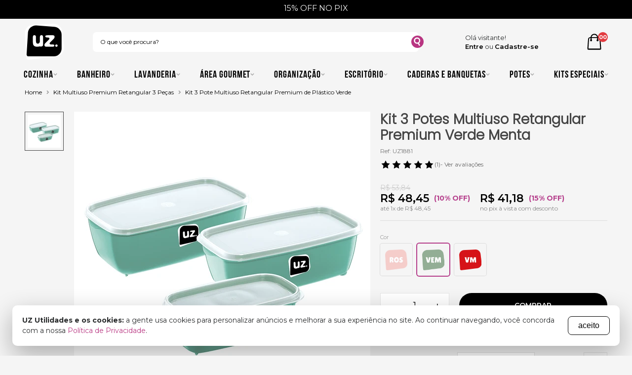

--- FILE ---
content_type: text/html; charset=UTF-8
request_url: https://www.uzutilidades.com.br/kit-3-pote-multiuso-retangular-premium-de-plastico-verde
body_size: 46294
content:
<!DOCTYPE html>
<html lang="pt-br">
<head prefix=
	"og: http://ogp.me/ns#
     fb: http://ogp.me/ns/fb#
     product: http://ogp.me/ns/product#">
	<meta charset="UTF-8">
			<title>Kit 3 Pote Multiuso Retangular Premium de Plástico Verde</title>
		<base href="https://www.uzutilidades.com.br">
		<meta http-equiv="Content-Type" content="text/html; charset=utf-8"/>
		<meta name="viewport" content="width=device-width, initial-scale=1, maximum-scale=1">
					<meta name="description" content="Compre Kit 3 Potes Multiuso Retangular Premium Verde Menta na UZ Utilidades. Entrega 100% Garantida para Todo Brasil. Confira agora!"/>
		<link rel="canonical" href="https://www.uzutilidades.com.br/kit-3-pote-multiuso-retangular-premium-de-plastico-verde" />
				<link rel="icon" href="/icon.svg" sizes="256x256" type="image/svg+xml"/>
		<link rel="shortcut icon" sizes="256x256" href="/icon.svg" type="image/svg+xml"/>
				<link rel="manifest" href="/manifest.json">
		<meta name="author" content="UZ Utilidades"/>
		<meta name="robots" content="index, follow"/>
					<meta property="og:site_name" content="UZ Utilidades"/>
            						<meta property="fb:admins" content=""/>
						<meta property="fb:app_id" content=""/>
		
					<meta name="twitter:title" content="Kit 3 Pote Multiuso Retangular Premium de Plástico Verde">
			<meta name="twitter:description" content="Compre Kit 3 Potes Multiuso Retangular Premium Verde Menta na UZ Utilidades. Entrega 100% Garantida para Todo Brasil. Confira agora!">
		
	
	<meta property="og:type" content="og:product"/>
	<meta property="og:title" content="Kit 3 Potes Multiuso Retangular Premium Verde Menta"/>
	<meta property="og:description" content="Compre Kit 3 Potes Multiuso Retangular Premium Verde Menta na UZ Utilidades. Entrega 100% Garantida para Todo Brasil. Confira agora!"/>
	<meta property="og:url" content="https://www.uzutilidades.com.br/kit-3-pote-multiuso-retangular-premium-de-plastico-verde"/>
	<meta property="og:image" content="https://storage.panoverse-cdn.com.br/uzutilidades.img/produto/1193/kit-3-pote-multiuso-retangular-premium-de-plastico-1193-1000x1000-contain.jpg"/>
	<meta property="og:image:alt" content="Kit 3 Potes Multiuso Retangular Premium Verde Menta"/>

	<meta name="twitter:image" content="https://storage.panoverse-cdn.com.br/uzutilidades.img/produto/1193/kit-3-pote-multiuso-retangular-premium-de-plastico-1193-1000x1000-contain.jpg"/>

					<meta property="product:price:amount" content="46.03"/>
		<meta property="product:price:currency" content="BRL"/>
	
					<meta name="kdt:page" content="product">
	<meta name="kdt:product" content="sku=378, name=Kit 3 Potes Multiuso Retangular Premium Verde Menta">
									<link rel="dns-prefetch" href="https://panoverse-cdn.com.br/uzutilidades.img">
							<link rel="dns-prefetch" href="https://www.uzutilidades.com.br/dist">
							
		<link rel="stylesheet" href="https://panoverse-cdn.com.br/css/platform.de104.css"/>

				<link rel="stylesheet" href="https://panoverse-cdn.com.br/css/modelo-1.7d029.css"/>
		<style>



@media (min-width:1200px){body.page-product.notMobile .container{width:1200px}}body.page-product.notMobile .product-summary .product-shipping .product-shipping-label{margin-right:14px}body.page-product.notMobile .product-summary .product-shipping .product-shipping-form input{margin:0px;max-width:105px}</style>		<style>@import url("https://fonts.googleapis.com/css2?family=Bebas+Neue&display=swap");@import url("https://fonts.googleapis.com/css2?family=Roboto:wght@500&display=swap");@import url("https://use.typekit.net/psp0jmw.css");@import url("https://fonts.googleapis.com/css2?family=Poppins:wght@300&display=swap");:root{--font-family-pesquisa: bebas-neue-v14-deprecated, sans-serif, "Roboto", sans-serif;--color-primary-hover: #26a8ff;--color-primary: #b83581;--color-secondary: #1f3b6f;--color-secondary-hover: #142648;--header-logo-height: 50px;--header-top-bar-background: #f5f4f0;--header-top-bar-background-escuro: #000000;--header-top-bar-color: #000;--header-top-bar-color-escuro: #f2f2f2;--header-logo-height: 75px;--footer-logo-height: 20px;--header-background: ##f5f5f5;--header-menu-bar-background: #f5f5f5;--search-input-border: 1px solid #f1f1f100;--search-btn-background-hover: #f1f1f100;--search-input-width-desktop: 660px;--btn-primary-background-hover: #a01164;--btn-primary-border-hover: #801754;--btn-primary-background: #b83581;--btn-primary-border: #000000;--color-success: #b83581;--btn-border-radius: 50px}aside.filter-cor.derivacao-1.derivacao-cor .label-sample .label-samble-content{width:45px !important;height:45px !important}h1,h2,h3,h4,h5,h6{font-family:bebas-neue-v14-deprecated, sans-serif}h1{font-family:"Poppins", sans-serif}body.isMobile .header-top .logo svg{height:var(--header-logo-height, 50px)}.categorias .owl-item.active.center .item{box-shadow:-2px 5px 9px #0000004d;-webkit-transform:skew(2deg) scale(1.1) !important;-ms-transform:skew(2deg) scale(1.1) !important;transform:skew(2deg) scale(1.1) !important;z-index:3}.page-rastreio-marketplace #area-body{margin-block:3rem}body.notMobile>.inner-body.header-1>.header-container>.menuBar{font-family:bebas-neue-v14-deprecated, sans-serif;font-size:20px}body.notMobile>.inner-body.header-1>.header-container>.menuBar ul.menu{justify-content:center;letter-spacing:0.06rem}body.notMobile>.inner-body.header-1>.header-container>.menuBar ul.menu>li{}body.notMobile>.inner-body.header-1>.header-container>.menuBar ul.menu>li>a,body.notMobile>.inner-body.header-1>.header-container>.menuBar ul.menu>li>.menu-item-container>a{font-size:20px;padding:3px 20px}body.notMobile>.inner-body.header-1>.header-container>.menuBar ul.menu>li:nth-child(1){}body.notMobile>.inner-body.header-1>.header-container>.menuBar ul.menu>li:nth-child(1)>a:after,body.notMobile>.inner-body.header-1>.header-container>.menuBar ul.menu>li:nth-child(1)>.menu-item-container>a:after{}body.notMobile>.inner-body.header-1>.header-container>.menuBar>div>ul>li.has-child>ul:before{content:"";width:30px;height:30px;position:absolute;left:-27px;top:-1px;background-image:url("data:image/svg+xml,%3Csvg version='1.1' id='Camada_1' xmlns='http://www.w3.org/2000/svg' xmlns:xlink='http://www.w3.org/1999/xlink' x='0px' y='0px' viewBox='0 0 46 52' style='enable-background:new 0 0 46 52;' xml:space='preserve'%3E%3Cstyle type='text/css'%3E .st0%7Bfill:%23B73581;%7D%0A%3C/style%3E%3Cg%3E%3Cpath class='st0' d='M46,52c-1.4-11.9-5.2-20.7-8-26c-2.9-5.5-6.2-11.5-13-17C17.4,2.9,9.4,0.8,5,0c13.7,0,27.3,0,41,0 C46,17.3,46,34.7,46,52z'/%3E%3C/g%3E%3C/svg%3E%0A")}body.notMobile>.inner-body.header-1>.header-container>.menuBar>.container>ul.menu .sub-menu:not(.megamenu):not(.megamenu-submenu-item) li a{padding:8px;color:#ffff;display:flex;align-items:center;justify-content:space-between;font-size:15px;width:100%}body.notMobile>.inner-body.header-1>.header-container>.menuBar>.container>ul.menu>li{}body.notMobile>.inner-body.header-1>.header-container>.menuBar>.container>ul.menu>li:not(.megamenu):not(.megamenu-submenu-item) li.has-child{}body.notMobile>.inner-body.header-1>.header-container>.menuBar>.container>ul.menu>li:not(.megamenu):not(.megamenu-submenu-item) li.has-child>a:after,body.notMobile>.inner-body.header-1>.header-container>.menuBar>.container>ul.menu>li:not(.megamenu):not(.megamenu-submenu-item) li.has-child>.menu-item-container>a:after{content:" ";width:12px;height:11px;display:block;background-image:url("data:image/svg+xml,%3Csvg version='1.1' id='Layer_1' xmlns='http://www.w3.org/2000/svg' xmlns:xlink='http://www.w3.org/1999/xlink' x='0px' y='0px' viewBox='0 0 330 330' style='enable-background:new 0 0 330 330;' xml:space='preserve'%3E%3Cstyle type='text/css'%3E .st0%7Bfill:%23FFFFFF;%7D%0A%3C/style%3E%3Cpath id='XMLID_103_' class='st0' d='M233.3,156L120.8,6c-5-6.6-14.4-8-21-3c-6.6,5-8,14.4-3,21l105.8,141L96.8,306 c-5,6.6-3.6,16,3,21c2.7,2,5.9,3,9,3c4.6,0,9.1-2.1,12-6l112.5-150C237.3,168.7,237.3,161.3,233.3,156z'/%3E%3C/svg%3E%0A");background-size:contain;background-repeat:no-repeat}body.notMobile>.inner-body.header-1>.header-container>.menuBar>.container>ul.menu>li:hover>.sub-menu{top:34px;left:34px;display:block !important}body.notMobile>.inner-body.header-1>.header-container>.menuBar>.container>ul.menu>li .sub-menu:not(.megamenu):not(.megamenu-submenu-item){background:#b83581;padding:7px 16px;box-shadow:0 2px 10px rgba(0, 0, 0, 0.15);min-width:240px;z-index:10;border:1px solid #ddd0;position:absolute;border-radius:0 0 30px 30px;box-sizing:unset}body.notMobile>.inner-body.header-1>.header-container>.menuBar>.container>ul.menu>li.has-child{}body.notMobile>.inner-body.header-1>.header-container>.menuBar>.container>ul.menu li.pos-right{}body.notMobile>.inner-body.header-1>.header-container>.menuBar>.container>ul.menu li.pos-right>a{}body.notMobile>.inner-body.header-1>.header-container>.menuBar ul.menu li{display:flex;flex-wrap:nowrap;align-items:center}body.notMobile>.inner-body.header-1>.header-container>.menuBar ul.menu .megamenu .megamenu-link-list .menuitem-title{font-size:19px;font-weight:100;color:var(--menu-color-primary);padding:0 0 10px 0;display:block}body.notMobile>.inner-body.header-1>.header-container>.menuBar ul.menu .megamenu .menuitem-filter-list .megamenu-filter .filter-title{font-size:20px;font-weight:100;color:var(--menu-color-primary);text-transform:uppercase}.notMobile .categorias .owl-carousel.owl-theme:not(.owl-loaded){display:flex;gap:20px;overflow:auto}.notMobile .categorias .owl-carousel.owl-theme #categorias a img{width:240px;height:auto}.notMobile .categorias .owl-carousel.owl-theme .owl-dots .owl-dot.active span{background:#000000}.notMobile .categorias .owl-carousel.owl-theme .owl-dots .owl-dot:hover span{background:#000000}.notMobile .categorias .owl-carousel.owl-theme .owl-dots button:focus{outline:unset;outline:unset}.notMobile .categorias .owl-carousel.owl-theme .item{cursor:pointer}.notMobile .categorias .owl-carousel.owl-theme .item:not(p img .item-title){-webkit-transform:skew(2deg);-ms-transform:skew(2deg);transform:skew(2deg);height:15rem;width:15rem;margin:24px 24px;transition:all 0.5s ease-out}.notMobile .categorias .owl-carousel.owl-theme .item:not(p img .item-title).cat1{background:-moz-linear-gradient(0% 50% 0deg, #e8dc70 0%, #ffd400 100%);background:-webkit-linear-gradient(0deg, #e8dc70 0%, #ffd400 100%);background:-webkit-gradient(linear, 0% 50%, 100% 50%, color-stop(0, #e8dc70), color-stop(1, #ffd400));background:-o-linear-gradient(0deg, #e8dc70 0%, #ffd400 100%);background:-ms-linear-gradient(0deg, #e8dc70 0%, #ffd400 100%);-ms-filter:"progid:DXImageTransform.Microsoft.gradient(startColorstr='#E8DC70', endColorstr='#FFD400' ,GradientType=0)";background:linear-gradient(90deg, #e8dc70 0%, #ffd400 100%);border-radius:25px;-moz-border-radius:25px;-webkit-border-radius:25px;filter:progid:DXImageTransform.Microsoft.gradient(startColorstr="#E8DC70", endColorstr="#FFD400", GradientType=1)}.notMobile .categorias .owl-carousel.owl-theme .item:not(p img .item-title).cat2{background:-moz-linear-gradient(50% 0% -90deg, white 0%, #ebebeb 99.93%);background:-webkit-linear-gradient(-90deg, white 0%, #ebebeb 99.93%);background:-webkit-gradient(linear, 50% 0%, 50% 100%, color-stop(0, white), color-stop(0.9993, #ebebeb));background:-o-linear-gradient(-90deg, white 0%, #ebebeb 99.93%);background:-ms-linear-gradient(-90deg, white 0%, #ebebeb 99.93%);-ms-filter:"progid:DXImageTransform.Microsoft.gradient(startColorstr='#FFFFFF', endColorstr='#EBEBEB' ,GradientType=0)";background:linear-gradient(180deg, white 0%, #ebebeb 99.93%);border-radius:25px;-moz-border-radius:25px;-webkit-border-radius:25px;filter:progid:DXImageTransform.Microsoft.gradient(startColorstr="#FFFFFF", endColorstr="#EBEBEB", GradientType=0)}.notMobile .categorias .owl-carousel.owl-theme .item:not(p img .item-title).cat3{background:-moz-linear-gradient(50% 0% -90deg, #b83581 0%, #aa009c 100%);background:-webkit-linear-gradient(-90deg, #b83581 0%, #aa009c 100%);background:-webkit-gradient(linear, 50% 0%, 50% 100%, color-stop(0, #b83581), color-stop(1, #aa009c));background:-o-linear-gradient(-90deg, #b83581 0%, #aa009c 100%);background:-ms-linear-gradient(-90deg, #b83581 0%, #aa009c 100%);-ms-filter:"progid:DXImageTransform.Microsoft.gradient(startColorstr='#B83581', endColorstr='#AA009C' ,GradientType=0)";background:linear-gradient(180deg, #b83581 0%, #aa009c 100%);border-radius:25px;-moz-border-radius:25px;-webkit-border-radius:25px;filter:progid:DXImageTransform.Microsoft.gradient(startColorstr="#B83581", endColorstr="#AA009C", GradientType=0)}.notMobile .categorias .owl-carousel.owl-theme .item:not(p img .item-title).cat4{background:-moz-linear-gradient(50% 0% -90deg, #8ddae4 0%, #00bed4 99.93%);background:-webkit-linear-gradient(-90deg, #8ddae4 0%, #00bed4 99.93%);background:-webkit-gradient(linear, 50% 0%, 50% 100%, color-stop(0, #8ddae4), color-stop(0.9993, #00bed4));background:-o-linear-gradient(-90deg, #8ddae4 0%, #00bed4 99.93%);background:-ms-linear-gradient(-90deg, #8ddae4 0%, #00bed4 99.93%);-ms-filter:"progid:DXImageTransform.Microsoft.gradient(startColorstr='#8DDAE4', endColorstr='#00BED4' ,GradientType=0)";background:linear-gradient(180deg, #8ddae4 0%, #00bed4 99.93%);border-radius:25px;-moz-border-radius:25px;-webkit-border-radius:25px;filter:progid:DXImageTransform.Microsoft.gradient(startColorstr="#8DDAE4", endColorstr="#00BED4", GradientType=0)}.notMobile .categorias .owl-carousel.owl-theme .item:not(p img .item-title).cat5{background:-moz-linear-gradient(50% 0% -90deg, white 0%, #ebebeb 99.93%);background:-webkit-linear-gradient(-90deg, white 0%, #ebebeb 99.93%);background:-webkit-gradient(linear, 50% 0%, 50% 100%, color-stop(0, white), color-stop(0.9993, #ebebeb));background:-o-linear-gradient(-90deg, white 0%, #ebebeb 99.93%);background:-ms-linear-gradient(-90deg, white 0%, #ebebeb 99.93%);-ms-filter:"progid:DXImageTransform.Microsoft.gradient(startColorstr='#FFFFFF', endColorstr='#EBEBEB' ,GradientType=0)";background:linear-gradient(180deg, white 0%, #ebebeb 99.93%);border-radius:25px;-moz-border-radius:25px;-webkit-border-radius:25px;filter:progid:DXImageTransform.Microsoft.gradient(startColorstr="#FFFFFF", endColorstr="#EBEBEB", GradientType=0)}.notMobile .categorias .owl-carousel.owl-theme .item:not(p img .item-title).cat6{background:-moz-linear-gradient(50% 0% -90deg, #f5c1eb 0%, #ffbff3 99.93%);background:-webkit-linear-gradient(-90deg, #f5c1eb 0%, #ffbff3 99.93%);background:-webkit-gradient(linear, 50% 0%, 50% 100%, color-stop(0, #f5c1eb), color-stop(0.9993, #ffbff3));background:-o-linear-gradient(-90deg, #f5c1eb 0%, #ffbff3 99.93%);background:-ms-linear-gradient(-90deg, #f5c1eb 0%, #ffbff3 99.93%);-ms-filter:"progid:DXImageTransform.Microsoft.gradient(startColorstr='#F5C1EB', endColorstr='#FFBFF3' ,GradientType=0)";background:linear-gradient(180deg, #f5c1eb 0%, #ffbff3 99.93%);border-radius:25px;-moz-border-radius:25px;-webkit-border-radius:25px;filter:progid:DXImageTransform.Microsoft.gradient(startColorstr="#F5C1EB", endColorstr="#FFBFF3", GradientType=0)}.notMobile .categorias .owl-carousel.owl-theme .item:hover{box-shadow:-2px 5px 9px #0000004d;-webkit-transform:skew(2deg) scale(1.1) !important;-ms-transform:skew(2deg) scale(1.1) !important;transform:skew(2deg) scale(1.1) !important}.notMobile .categorias .owl-carousel.owl-theme .item .item-title{position:absolute;bottom:0;left:0;right:0;margin:auto;width:160px;height:45px;text-decoration:none}.notMobile .categorias .owl-carousel.owl-theme .item .item-title p{text-align:center;font-family:"Roboto", sans-serif;font-weight:500;font-size:19px;transform:skew(358deg);color:white;text-shadow:-1px 3px 3px black}.notMobile .categorias .owl-carousel.owl-theme .owl-nav [class*="owl-prev"]:hover{color:white;background:none;background-image:url("data:image/svg+xml,%3Csvg xmlns='http://www.w3.org/2000/svg' viewBox='0 0 110.1 110.1'%3E%3Cg data-name='Camada 2'%3E%3Ccircle cx='55' cy='55' r='55' style='fill:%23b83581'/%3E%3Cpath style='fill:%23fff' d='M21.7 55.1 75.5 24v62.1l-53.8-31z'/%3E%3C/g%3E%3C/svg%3E") !important;text-decoration:none}.notMobile .categorias .owl-carousel.owl-theme .owl-nav [class*="owl-next"]:hover{color:white;background:none;background-image:url("data:image/svg+xml,%3Csvg xmlns='http://www.w3.org/2000/svg' viewBox='0 0 110.1 110.1'%3E%3Cg data-name='Camada 2'%3E%3Ccircle cx='55' cy='55' r='55' style='fill:%23b83581'/%3E%3Cpath style='fill:%23fff' d='M88.4 55.1 34.6 24v62.1l53.8-31z'/%3E%3C/g%3E%3C/svg%3E");text-decoration:none}.notMobile .categorias .owl-carousel.owl-theme .owl-nav button.owl-prev{position:absolute;color:white;background-image:url("data:image/svg+xml,%3Csvg xmlns='http://www.w3.org/2000/svg' viewBox='0 0 110.1 110.1'%3E%3Cg data-name='Camada 2'%3E%3Ccircle cx='55' cy='55' r='55' style='fill:%23b83581'/%3E%3Cpath style='fill:%23fff' d='M21.7 55.1 75.5 24v62.1l-53.8-31z'/%3E%3C/g%3E%3C/svg%3E");background-size:cover !important;background-repeat:no-repeat !important;top:100px;left:-15px;width:60px;height:60px;z-index:100}.notMobile .categorias .owl-carousel.owl-theme .owl-nav button.owl-next{position:absolute;color:white;background-image:url("data:image/svg+xml,%3Csvg xmlns='http://www.w3.org/2000/svg' viewBox='0 0 110.1 110.1'%3E%3Cg data-name='Camada 2'%3E%3Ccircle cx='55' cy='55' r='55' style='fill:%23b83581'/%3E%3Cpath style='fill:%23fff' d='M88.4 55.1 34.6 24v62.1l53.8-31z'/%3E%3C/g%3E%3C/svg%3E");background-size:cover !important;background-repeat:no-repeat !important;top:100px;right:-15px;width:60px;height:60px;z-index:100}.notMobile .categorias .owl-carousel.owl-theme .owl-nav button:focus{outline:unset;outline:unset}.isMobile .info-contato .btn-whatsapp{padding:20px}.isMobile .info-contato .btn-whatsapp span a{color:#fff;cursor:pointer;padding-left:20px;font-size:1.9em;font-family:"Roboto", "sans-serif";letter-spacing:1.34px}.isMobile .info-contato .btn-tel{padding:20px}.isMobile .info-contato .btn-tel span a{color:#fff;cursor:pointer;padding-left:20px;font-size:1.9em;font-family:"Roboto", "sans-serif";letter-spacing:1.34px}.isMobile .categorias .owl-carousel.owl-theme:not(.owl-loaded){display:flex;gap:20px;overflow:auto}.isMobile .categorias .owl-carousel.owl-theme .owl-item{overflow:unset}.isMobile .categorias .owl-carousel.owl-theme .owl-dots .owl-dot.active span{background:#000000}.isMobile .categorias .owl-carousel.owl-theme .owl-dots .owl-dot:hover span{background:#000000}.isMobile .categorias .owl-carousel.owl-theme .owl-dots button:focus{outline:unset;outline:unset}.isMobile .categorias .owl-carousel.owl-theme .item{cursor:pointer}.isMobile .categorias .owl-carousel.owl-theme .item:not(p img .item-title){-webkit-transform:skew(2deg);-ms-transform:skew(2deg);transform:skew(2deg);height:15rem;width:15rem;margin:24px auto;transition:all 0.5s ease-out}.isMobile .categorias .owl-carousel.owl-theme .item:not(p img .item-title).cat1{background:-moz-linear-gradient(0% 50% 0deg, #e8dc70 0%, #ffd400 100%);background:-webkit-linear-gradient(0deg, #e8dc70 0%, #ffd400 100%);background:-webkit-gradient(linear, 0% 50%, 100% 50%, color-stop(0, #e8dc70), color-stop(1, #ffd400));background:-o-linear-gradient(0deg, #e8dc70 0%, #ffd400 100%);background:-ms-linear-gradient(0deg, #e8dc70 0%, #ffd400 100%);-ms-filter:"progid:DXImageTransform.Microsoft.gradient(startColorstr='#E8DC70', endColorstr='#FFD400' ,GradientType=0)";background:linear-gradient(90deg, #e8dc70 0%, #ffd400 100%);border-radius:25px;-moz-border-radius:25px;-webkit-border-radius:25px;filter:progid:DXImageTransform.Microsoft.gradient(startColorstr="#E8DC70", endColorstr="#FFD400", GradientType=1)}.isMobile .categorias .owl-carousel.owl-theme .item:not(p img .item-title).cat2{background:-moz-linear-gradient(50% 0% -90deg, white 0%, #ebebeb 99.93%);background:-webkit-linear-gradient(-90deg, white 0%, #ebebeb 99.93%);background:-webkit-gradient(linear, 50% 0%, 50% 100%, color-stop(0, white), color-stop(0.9993, #ebebeb));background:-o-linear-gradient(-90deg, white 0%, #ebebeb 99.93%);background:-ms-linear-gradient(-90deg, white 0%, #ebebeb 99.93%);-ms-filter:"progid:DXImageTransform.Microsoft.gradient(startColorstr='#FFFFFF', endColorstr='#EBEBEB' ,GradientType=0)";background:linear-gradient(180deg, white 0%, #ebebeb 99.93%);border-radius:25px;-moz-border-radius:25px;-webkit-border-radius:25px;filter:progid:DXImageTransform.Microsoft.gradient(startColorstr="#FFFFFF", endColorstr="#EBEBEB", GradientType=0)}.isMobile .categorias .owl-carousel.owl-theme .item:not(p img .item-title).cat3{background:-moz-linear-gradient(50% 0% -90deg, #b83581 0%, #aa009c 100%);background:-webkit-linear-gradient(-90deg, #b83581 0%, #aa009c 100%);background:-webkit-gradient(linear, 50% 0%, 50% 100%, color-stop(0, #b83581), color-stop(1, #aa009c));background:-o-linear-gradient(-90deg, #b83581 0%, #aa009c 100%);background:-ms-linear-gradient(-90deg, #b83581 0%, #aa009c 100%);-ms-filter:"progid:DXImageTransform.Microsoft.gradient(startColorstr='#B83581', endColorstr='#AA009C' ,GradientType=0)";background:linear-gradient(180deg, #b83581 0%, #aa009c 100%);border-radius:25px;-moz-border-radius:25px;-webkit-border-radius:25px;filter:progid:DXImageTransform.Microsoft.gradient(startColorstr="#B83581", endColorstr="#AA009C", GradientType=0)}.isMobile .categorias .owl-carousel.owl-theme .item:not(p img .item-title).cat4{background:-moz-linear-gradient(50% 0% -90deg, #8ddae4 0%, #00bed4 99.93%);background:-webkit-linear-gradient(-90deg, #8ddae4 0%, #00bed4 99.93%);background:-webkit-gradient(linear, 50% 0%, 50% 100%, color-stop(0, #8ddae4), color-stop(0.9993, #00bed4));background:-o-linear-gradient(-90deg, #8ddae4 0%, #00bed4 99.93%);background:-ms-linear-gradient(-90deg, #8ddae4 0%, #00bed4 99.93%);-ms-filter:"progid:DXImageTransform.Microsoft.gradient(startColorstr='#8DDAE4', endColorstr='#00BED4' ,GradientType=0)";background:linear-gradient(180deg, #8ddae4 0%, #00bed4 99.93%);border-radius:25px;-moz-border-radius:25px;-webkit-border-radius:25px;filter:progid:DXImageTransform.Microsoft.gradient(startColorstr="#8DDAE4", endColorstr="#00BED4", GradientType=0)}.isMobile .categorias .owl-carousel.owl-theme .item:not(p img .item-title).cat5{background:-moz-linear-gradient(50% 0% -90deg, white 0%, #ebebeb 99.93%);background:-webkit-linear-gradient(-90deg, white 0%, #ebebeb 99.93%);background:-webkit-gradient(linear, 50% 0%, 50% 100%, color-stop(0, white), color-stop(0.9993, #ebebeb));background:-o-linear-gradient(-90deg, white 0%, #ebebeb 99.93%);background:-ms-linear-gradient(-90deg, white 0%, #ebebeb 99.93%);-ms-filter:"progid:DXImageTransform.Microsoft.gradient(startColorstr='#FFFFFF', endColorstr='#EBEBEB' ,GradientType=0)";background:linear-gradient(180deg, white 0%, #ebebeb 99.93%);border-radius:25px;-moz-border-radius:25px;-webkit-border-radius:25px;filter:progid:DXImageTransform.Microsoft.gradient(startColorstr="#FFFFFF", endColorstr="#EBEBEB", GradientType=0)}.isMobile .categorias .owl-carousel.owl-theme .item:not(p img .item-title).cat6{background:-moz-linear-gradient(50% 0% -90deg, #f5c1eb 0%, #ffbff3 99.93%);background:-webkit-linear-gradient(-90deg, #f5c1eb 0%, #ffbff3 99.93%);background:-webkit-gradient(linear, 50% 0%, 50% 100%, color-stop(0, #f5c1eb), color-stop(0.9993, #ffbff3));background:-o-linear-gradient(-90deg, #f5c1eb 0%, #ffbff3 99.93%);background:-ms-linear-gradient(-90deg, #f5c1eb 0%, #ffbff3 99.93%);-ms-filter:"progid:DXImageTransform.Microsoft.gradient(startColorstr='#F5C1EB', endColorstr='#FFBFF3' ,GradientType=0)";background:linear-gradient(180deg, #f5c1eb 0%, #ffbff3 99.93%);border-radius:25px;-moz-border-radius:25px;-webkit-border-radius:25px;filter:progid:DXImageTransform.Microsoft.gradient(startColorstr="#F5C1EB", endColorstr="#FFBFF3", GradientType=0)}.isMobile .categorias .owl-carousel.owl-theme .item .item-title{position:absolute;bottom:0;left:0;right:0;margin:auto;width:160px;height:45px;text-decoration:none}.isMobile .categorias .owl-carousel.owl-theme .item .item-title p{text-align:center;font-family:"Roboto", sans-serif;font-weight:500;font-size:19px;transform:skew(358deg);color:white;text-shadow:-1px 3px 3px black}.isMobile .categorias .owl-carousel.owl-theme .owl-nav [class*="owl-prev"]:hover{color:white;background:none;background-image:url("data:image/svg+xml,%3Csvg xmlns='http://www.w3.org/2000/svg' viewBox='0 0 110.1 110.1'%3E%3Cg data-name='Camada 2'%3E%3Ccircle cx='55' cy='55' r='55' style='fill:%23b83581'/%3E%3Cpath style='fill:%23fff' d='M21.7 55.1 75.5 24v62.1l-53.8-31z'/%3E%3C/g%3E%3C/svg%3E") !important;text-decoration:none}.isMobile .categorias .owl-carousel.owl-theme .owl-nav [class*="owl-next"]:hover{color:white;background:none;background-image:url("data:image/svg+xml,%3Csvg xmlns='http://www.w3.org/2000/svg' viewBox='0 0 110.1 110.1'%3E%3Cg data-name='Camada 2'%3E%3Ccircle cx='55' cy='55' r='55' style='fill:%23b83581'/%3E%3Cpath style='fill:%23fff' d='M88.4 55.1 34.6 24v62.1l53.8-31z'/%3E%3C/g%3E%3C/svg%3E");text-decoration:none}.isMobile .categorias .owl-carousel.owl-theme .owl-nav button.owl-prev{position:absolute;color:white;background-image:url("data:image/svg+xml,%3Csvg xmlns='http://www.w3.org/2000/svg' viewBox='0 0 110.1 110.1'%3E%3Cg data-name='Camada 2'%3E%3Ccircle cx='55' cy='55' r='55' style='fill:%23b83581'/%3E%3Cpath style='fill:%23fff' d='M21.7 55.1 75.5 24v62.1l-53.8-31z'/%3E%3C/g%3E%3C/svg%3E");background-size:cover !important;background-repeat:no-repeat !important;left:-5px;top:110px;width:50px;height:50px;z-index:100}.isMobile .categorias .owl-carousel.owl-theme .owl-nav button.owl-next{position:absolute;color:white;background-image:url("data:image/svg+xml,%3Csvg xmlns='http://www.w3.org/2000/svg' viewBox='0 0 110.1 110.1'%3E%3Cg data-name='Camada 2'%3E%3Ccircle cx='55' cy='55' r='55' style='fill:%23b83581'/%3E%3Cpath style='fill:%23fff' d='M88.4 55.1 34.6 24v62.1l53.8-31z'/%3E%3C/g%3E%3C/svg%3E");background-size:cover !important;background-repeat:no-repeat !important;right:-5px;top:110px;width:50px;height:50px;z-index:100}.isMobile .categorias .owl-carousel.owl-theme .owl-nav button:focus{outline:unset;outline:unset}.notMobile .banner-principal.with-slider.with-nav.with-nav-outside .owl-nav button.owl-prev{position:absolute;color:white;background-image:url("data:image/svg+xml,%3Csvg xmlns='http://www.w3.org/2000/svg' viewBox='0 0 110.1 110.1'%3E%3Cg data-name='Camada 2'%3E%3Ccircle cx='55' cy='55' r='55' style='fill:%23b83581'/%3E%3Cpath style='fill:%23fff' d='M21.7 55.1 75.5 24v62.1l-53.8-31z'/%3E%3C/g%3E%3C/svg%3E");background-size:cover !important;background-repeat:no-repeat !important;margin-top:auto;margin-bottom:auto;width:70px;height:70px;z-index:100}.notMobile .banner-principal.with-slider.with-nav.with-nav-outside .owl-nav button.owl-next{position:absolute;color:white;background-image:url("data:image/svg+xml,%3Csvg xmlns='http://www.w3.org/2000/svg' viewBox='0 0 110.1 110.1'%3E%3Cg data-name='Camada 2'%3E%3Ccircle cx='55' cy='55' r='55' style='fill:%23b83581'/%3E%3Cpath style='fill:%23fff' d='M88.4 55.1 34.6 24v62.1l53.8-31z'/%3E%3C/g%3E%3C/svg%3E");background-size:cover !important;background-repeat:no-repeat !important;margin-top:auto;margin-bottom:auto;width:70px;height:70px;z-index:100}.notMobile .banner-principal.with-slider.with-nav.with-nav-outside .owl-nav button:focus{outline:unset;outline:unset}.notMobile .banner-principal.with-slider.with-nav.with-nav-outside .owl-nav svg path{fill:#9990}.notMobile .with-slider.with-nav.with-nav-outside .owl-nav button.owl-prev{position:absolute;color:white;background-image:url("data:image/svg+xml,%3Csvg xmlns='http://www.w3.org/2000/svg' viewBox='0 0 110.1 110.1'%3E%3Cg data-name='Camada 2'%3E%3Ccircle cx='55' cy='55' r='55' style='fill:%23b83581'/%3E%3Cpath style='fill:%23fff' d='M21.7 55.1 75.5 24v62.1l-53.8-31z'/%3E%3C/g%3E%3C/svg%3E");background-size:cover !important;background-repeat:no-repeat !important;margin-top:auto;margin-bottom:auto;width:35px;height:35px;z-index:100}.notMobile .with-slider.with-nav.with-nav-outside .owl-nav button.owl-next{position:absolute;color:white;background-image:url("data:image/svg+xml,%3Csvg xmlns='http://www.w3.org/2000/svg' viewBox='0 0 110.1 110.1'%3E%3Cg data-name='Camada 2'%3E%3Ccircle cx='55' cy='55' r='55' style='fill:%23b83581'/%3E%3Cpath style='fill:%23fff' d='M88.4 55.1 34.6 24v62.1l53.8-31z'/%3E%3C/g%3E%3C/svg%3E");background-size:cover !important;background-repeat:no-repeat !important;margin-top:auto;margin-bottom:auto;width:35px;height:35px;z-index:100}.notMobile .with-slider.with-nav.with-nav-outside .owl-nav button:focus{outline:unset;outline:unset}.notMobile .with-slider.with-nav.with-nav-outside .owl-nav svg path{fill:#9990}.isMobile .with-slider.with-nav.with-nav-outside .owl-nav button.owl-prev{position:absolute;color:white;background-image:url("data:image/svg+xml,%3Csvg xmlns='http://www.w3.org/2000/svg' viewBox='0 0 110.1 110.1'%3E%3Cg data-name='Camada 2'%3E%3Ccircle cx='55' cy='55' r='55' style='fill:%23b83581'/%3E%3Cpath style='fill:%23fff' d='M21.7 55.1 75.5 24v62.1l-53.8-31z'/%3E%3C/g%3E%3C/svg%3E");background-size:cover !important;background-repeat:no-repeat !important;margin-top:auto;margin-bottom:auto;width:50px;height:50px;z-index:100}.isMobile .with-slider.with-nav.with-nav-outside .owl-nav button.owl-next{position:absolute;color:white;background-image:url("data:image/svg+xml,%3Csvg xmlns='http://www.w3.org/2000/svg' viewBox='0 0 110.1 110.1'%3E%3Cg data-name='Camada 2'%3E%3Ccircle cx='55' cy='55' r='55' style='fill:%23b83581'/%3E%3Cpath style='fill:%23fff' d='M88.4 55.1 34.6 24v62.1l53.8-31z'/%3E%3C/g%3E%3C/svg%3E");background-size:cover !important;background-repeat:no-repeat !important;margin-top:auto;margin-bottom:auto;width:50px;height:50px;z-index:100}.isMobile .with-slider.with-nav.with-nav-outside .owl-nav button:focus{outline:unset;outline:unset}.isMobile .with-slider.with-nav.with-nav-outside .owl-nav svg path{fill:#9990}.with-slider .owl-dots-container{position:absolute;left:0 !important;right:0 !important;bottom:-30px !important;display:flex;flex-direction:row;align-items:center;justify-content:center}.with-slider.with-dots .owl-dots{opacity:0;z-index:999;padding:3px 8px;background:#fff0;display:flex;flex-direction:row;align-items:center;justify-content:center}.with-slider.with-dots .owl-dots .active span{background:#000000}.with-slider.with-dots .owl-dots span{background:#c8c8c8;border-radius:20px;display:block;height:15px;margin:5px 7px;width:15px}.with-slider.with-dots .owl-dots button:focus{outline:unset;outline:unset}.isMobile .fundo-vitrine{background-image:url("data:image/svg+xml,%3Csvg xmlns='http://www.w3.org/2000/svg' viewBox='0 0 1837 666.9' style='enable-background:new 0 0 1837.05 666.87' xml:space='preserve'%3E%3Cpath d='M1804.3 650.4H-76c-33.6 0-60.2-26.6-58.2-58.1l41-343c0-135.6 123-242.6 267-232.2L1853 57.7c129.2 9.3 229 110.5 229 232.3.2 21.7-1.3 53-9 89.6-8.3 39-26.9 126-101.7 194a317 317 0 0 1-167 76.8z' style='fill:%23fff'/%3E%3C/svg%3E");background-size:cover;background-repeat:no-repeat}.notMobile .fundo-vitrine{background-image:url("data:image/svg+xml,%3Csvg xmlns='http://www.w3.org/2000/svg' viewBox='0 0 1837 666.9' style='enable-background:new 0 0 1837.05 666.87' xml:space='preserve'%3E%3Cpath d='M1804.3 650.4H-76c-33.6 0-60.2-26.6-58.2-58.1l41-343c0-135.6 123-242.6 267-232.2L1853 57.7c129.2 9.3 229 110.5 229 232.3.2 21.7-1.3 53-9 89.6-8.3 39-26.9 126-101.7 194a317 317 0 0 1-167 76.8z' style='fill:%23fff'/%3E%3C/svg%3E");background-size:100%;background-repeat:no-repeat}.notMobile .product .capa:after{content:"";width:100%;height:100%;margin:20px 10px;background-image:linear-gradient(180deg, #ffffff00, #a5a5a51c);z-index:1;border-radius:34px;-webkit-transform:skew(2deg);-ms-transform:skew(2deg);transform:skew(2deg)}.notMobile .product .rating{display:flex;align-items:center;justify-content:start;margin-left:20px !important}.notMobile .product h3{font-size:15px !important;text-align:left;text-transform:initial !important;font-family:"Poppins", sans-serif}.notMobile .product h2{font-family:roboto;font-size:0.9rem !important;text-align:initial;text-transform:uppercase !important;color:#768189 !important;font-weight:500 !important}.notMobile .product .product-info .prices{align-items:baseline !important;display:flex;flex-direction:column;text-align:center;padding:0 0 10px 0;margin-left:20px;min-height:74px}.notMobile .product .product-info .price-sale{font-weight:bold !important;color:#b53e8b !important;font-size:18px !important}.notMobile .product .product-info .price-from{margin-right:25px !important;font-size:14px !important}.notMobile .product .product-info .flex-line{display:flex;align-items:center;justify-content:center;padding:2px 0;flex-direction:column}.notMobile .product .btn.btn-primary{font-family:bebas-neue-v14-deprecated, sans-serif;font-weight:100;font-size:18px;width:95%;color:#FFFFFF !important;background:black;padding:12px;text-transform:uppercase;border-radius:29px;-moz-border-radius:29px;-webkit-border-radius:29px;float:left}.isMobile .product .capa:after{content:"";width:100%;height:100%;margin:20px 10px;background-image:linear-gradient(180deg, #ffffff00, #a5a5a51c);z-index:1;border-radius:34px;-webkit-transform:skew(2deg);-ms-transform:skew(2deg);transform:skew(2deg)}.isMobile .product .rating{display:flex;align-items:center;justify-content:start;margin-left:20px !important}.isMobile .product h3{font-size:15px !important;text-align:left;text-transform:initial !important;font-family:"Poppins", sans-serif}.isMobile .product h2{font-family:roboto;font-size:0.9rem !important;text-align:initial;text-transform:uppercase !important;color:#768189 !important;font-weight:500 !important}.isMobile .product .product-info .prices{align-items:baseline !important;display:flex;flex-direction:column;text-align:center;padding:0 0 10px 0;margin-left:20px;min-height:74px}.isMobile .product .product-info .price-sale{font-weight:bold !important;color:#b53e8b !important;font-size:18px !important}.isMobile .product .product-info .price-from{margin-right:25px !important;padding:0 !important;font-size:0.8rem !important}.isMobile .product .product-info .flex-line{display:flex;align-items:center;justify-content:center;padding:2px 0;flex-direction:column}.isMobile .product .btn.btn-primary{font-family:bebas-neue-v14-deprecated, sans-serif;font-weight:100;font-size:18px;width:100%;color:#FFFFFF !important;background:black;padding:12px;text-transform:uppercase;border-radius:29px;-moz-border-radius:29px;-webkit-border-radius:29px;float:left}.owl-theme .owl-dots .owl-dot span{text-align:left;width:15px !important;height:15px !important}.notMobile .rede-news .video{-webkit-transform:skew(178deg);-ms-transform:skew(2deg);transform:skew(178deg);transition:all 0.5s ease-out;width:520px;height:290px}.notMobile .rede-news .video iframe#ytplayer{border-radius:50px 50px 50px 15px}.notMobile .rede-news .user-data{margin-right:50px;margin-left:50px}.notMobile .rede-news .user-data .btn:not(.btn-link):focus{box-shadow:unset}.notMobile .rede-news .user-data .btn.btn-primary{background-image:url("data:image/svg+xml,%3Csvg xmlns='http://www.w3.org/2000/svg' viewBox='0 0 34.34 34.34'%3E%3Cdefs%3E%3Cstyle%3E.cls-1%7Bfill:%23b83581;%7D.cls-2%7Bfill:%23fff;%7D%3C/style%3E%3C/defs%3E%3Cg id='Camada_2' data-name='Camada 2'%3E%3Cg id='FOOTER_-_OBRIGA' data-name='FOOTER - OBRIGA'%3E%3Ccircle class='cls-1' cx='17.17' cy='17.17' r='17.17'/%3E%3Cpolygon class='cls-2' points='27.57 17.17 10.79 7.48 10.79 26.86 27.57 17.17'/%3E%3C/g%3E%3C/g%3E%3C/svg%3E");background-color:unset !important;background-repeat:no-repeat;position:absolute;left:110px;top:5px;width:25px;font-family:"Roboto", sans-serif;font-weight:500;color:#faebd700}.notMobile .rede-news .user-data p{margin-top:20px;width:382px;text-align:center;margin-right:auto;margin-left:auto;font-family:Roboto;font-size:13px;letter-spacing:1.15px;color:#768189}.notMobile .rede-news .user-data input{width:145%;border:1px solid var(--search-input-border, #dbdbdb);padding:20px 15px;border-radius:21px;font-family:var(--font-family);font-size:12px;line-height:27px;height:var(--search-input-height, 40px);font-weight:400;color:var(--search-input-color, #000);background:var(--search-input-background, #fff);vertical-align:middle;margin:5px}.isMobile .rede-news .video{-webkit-transform:skew(178deg);-ms-transform:skew(2deg);transform:skew(178deg);transition:all 0.5s ease-out}.isMobile .rede-news .video iframe#ytplayer{border-radius:25px 25px 25px 7.5px}.isMobile .rede-news .user-data{margin-right:auto;margin-left:auto}.isMobile .rede-news .user-data .btn:focus{box-shadow:unset !important}.isMobile .rede-news .user-data .btn.btn-primary{background-image:url("data:image/svg+xml,%3Csvg xmlns='http://www.w3.org/2000/svg' viewBox='0 0 34.34 34.34'%3E%3Cdefs%3E%3Cstyle%3E.cls-1%7Bfill:%23b83581;%7D.cls-2%7Bfill:%23fff;%7D%3C/style%3E%3C/defs%3E%3Cg id='Camada_2' data-name='Camada 2'%3E%3Cg id='FOOTER_-_OBRIGA' data-name='FOOTER - OBRIGA'%3E%3Ccircle class='cls-1' cx='17.17' cy='17.17' r='17.17'/%3E%3Cpolygon class='cls-2' points='27.57 17.17 10.79 7.48 10.79 26.86 27.57 17.17'/%3E%3C/g%3E%3C/g%3E%3C/svg%3E");background-color:unset !important;background-repeat:no-repeat;position:absolute;right:5px;top:5px;width:25px;font-family:"Roboto", sans-serif;font-weight:500;color:#faebd700}.isMobile .rede-news .user-data p{margin-top:20px;text-align:center;margin-right:auto;font-family:Roboto;font-size:13px;letter-spacing:1.15px;color:#768189}.isMobile .rede-news .user-data input{width:120%;margin:5px;border:1px solid var(--search-input-border, #dbdbdb);padding:20px 15px;border-radius:21px;font-family:var(--font-family);font-size:12px;line-height:27px;height:var(--search-input-height, 40px);font-weight:400;color:var(--search-input-color, #000);background:var(--search-input-background, #fff);vertical-align:middle}.info-contato p{font-family:"Roboto", sans-serif;font-style:normal;font-size:15px;letter-spacing:1.34px;color:#FFFFFF;color:white}.info-contato a{text-decoration:none}.info-contato strong{font-family:"Roboto", sans-serif;font-style:normal;font-size:15px;letter-spacing:1.34px;color:#FFFFFF;color:white;text-decoration:none;cursor:pointer}.info-contato strong:hover{color:black;text-decoration:none}.btn-logo{margin-top:auto;margin-bottom:auto}.btn-whats-tel{margin-top:auto;margin-bottom:auto}.btn-whats-tel .btn-whatsapp{display:flex;align-items:center}.btn-whats-tel .btn-whatsapp span a{color:#fff;cursor:pointer;padding-left:20px;font-size:1.9em;font-family:"Roboto", "sans-serif";letter-spacing:1.34px}.btn-whats-tel .btn-whatsapp span a:hover{color:black;text-decoration:none}.btn-whats-tel .btn-tel{display:flex;align-items:center}.btn-whats-tel .btn-tel span a{color:#fff;cursor:pointer;padding-left:20px;font-size:1.9em;font-family:"Roboto", "sans-serif";letter-spacing:1.34px}.btn-whats-tel .btn-tel span a:hover{color:black;text-decoration:none}body.isMobile .menuBar.menuModel-2 .menu-blocks div a{color:#424242;text-decoration:none;font-weight:500;display:flex;flex-direction:column}body .inner-body.header-1 .menuBar.menuModel-2 .menu-blocks div:nth-child(4) a svg{display:none}body .inner-body.header-1 .menuBar.menuModel-2 .menu-blocks div:nth-child(4) a::before{content:"";width:23px;height:22px;display:block;background-image:url("data:image/svg+xml,%3Csvg xmlns='http://www.w3.org/2000/svg' width='24px' height='24px' viewBox='0 0 24 24'%3E%3Cpath fill-rule='evenodd' clip-rule='evenodd' d='M18.403 5.633A8.919 8.919 0 0 0 12.053 3c-4.948 0-8.976 4.027-8.978 8.977 0 1.582.413 3.126 1.198 4.488L3 21.116l4.759-1.249a8.981 8.981 0 0 0 4.29 1.093h.004c4.947 0 8.975-4.027 8.977-8.977a8.926 8.926 0 0 0-2.627-6.35m-6.35 13.812h-.003a7.446 7.446 0 0 1-3.798-1.041l-.272-.162-2.824.741.753-2.753-.177-.282a7.448 7.448 0 0 1-1.141-3.971c.002-4.114 3.349-7.461 7.465-7.461a7.413 7.413 0 0 1 5.275 2.188 7.42 7.42 0 0 1 2.183 5.279c-.002 4.114-3.349 7.462-7.461 7.462m4.093-5.589c-.225-.113-1.327-.655-1.533-.73-.205-.075-.354-.112-.504.112s-.58.729-.711.879-.262.168-.486.056-.947-.349-1.804-1.113c-.667-.595-1.117-1.329-1.248-1.554s-.014-.346.099-.458c.101-.1.224-.262.336-.393.112-.131.149-.224.224-.374s.038-.281-.019-.393c-.056-.113-.505-1.217-.692-1.666-.181-.435-.366-.377-.504-.383a9.65 9.65 0 0 0-.429-.008.826.826 0 0 0-.599.28c-.206.225-.785.767-.785 1.871s.804 2.171.916 2.321c.112.15 1.582 2.415 3.832 3.387.536.231.954.369 1.279.473.537.171 1.026.146 1.413.089.431-.064 1.327-.542 1.514-1.066.187-.524.187-.973.131-1.067-.056-.094-.207-.151-.43-.263'/%3E%3C/svg%3E");opacity:0.5}body:not(body.page-checkout) .form-control{border-radius:20px 20px 20px 5px;margin:8px;font-family:"Roboto", sans-serif;font-size:0.8rem;height:54px}body.page-contact #contactForm textarea{min-height:150px;font-size:0.9rem;font-family:"Montserrat", sans-serif;padding:22px 15px}body.page-contact #contactForm textarea#comment:focus{border:1px solid #a3a3a3;box-shadow:-2px 1px 5px 0px #5454541f}body.page-contact #contactForm label{font-weight:700;display:block;padding:5px 0;margin:0;position:absolute;background:white;padding:0 5px;top:0;left:30px;z-index:2}input[type=checkbox]:focus,input[type=date]:focus,input[type=password]:focus,input[type=tel]:focus,input[type=text]:focus,select:focus{outline:0;border:1px solid #a3a3a3;box-shadow:-2px 1px 5px 0px #5454541f}body.page-institucional .main-container{padding-bottom:25px;background-image:url("data:image/svg+xml,%3Csvg xmlns='http://www.w3.org/2000/svg' viewBox='0 0 1837 666.9' style='enable-background:new 0 0 1837.05 666.87' xml:space='preserve'%3E%3Cpath d='M1804.3 650.4H-76c-33.6 0-60.2-26.6-58.2-58.1l41-343c0-135.6 123-242.6 267-232.2L1853 57.7c129.2 9.3 229 110.5 229 232.3.2 21.7-1.3 53-9 89.6-8.3 39-26.9 126-101.7 194a317 317 0 0 1-167 76.8z' style='fill:%23fff'/%3E%3C/svg%3E");background-size:cover;background-repeat:no-repeat}.notMobile .page-institu{padding:50px 0}.isMobile .page-institu{padding:100px 35px}body:not(body.page-checkout) .password-container .password-toggle-button{top:25px}body .novaJanela.isAlert h5{font-weight:500;font-size:20px}#categorias a img{width:240px;border-radius:25px}body.page-error .main-container .main-modal h3{font-size:22px;font-weight:300}.tag.tag-new{border-radius:7px 8px 8px 1px;font-weight:500;font-family:"Roboto";font-size:12px !important}body.notMobile>.inner-body.header-1>.header-container>.menuBar ul.menu{display:grid;grid-template-columns:repeat(9, 1fr);row-gap:15px}.page-account #accountContent div.alert.alert-success{background-color:#a8d8ff;border:#a8d8ff;opacity:0.85;color:#1b7dc3}.form-horizontal label:not(.checkbox-inline):not(.radio-inline){justify-content:flex-end;font-size:11px}footer{transition:400ms all}footer:has(> .footer-information){opacity:0 !important}.notMobile .inner-body:has(.owl-carousel:not(.owl-loaded)) form.searchForm{position:absolute;left:148px}.notMobile .inner-body:has(.owl-carousel:not(.owl-loaded)) header .userInfo{position:absolute;right:138px}header .userInfo-ico{transition:400ms}.notMobile .inner-body:has(.owl-carousel:not(.owl-loaded)) header .userInfo-ico{opacity:0}header .searchContainer .searchForm .searchForm-mic-btn{background-color:unset !important;background-repeat:no-repeat;position:absolute;left:10px;top:21px;width:27px;height:37px}.searchForm{position:relative}.searchForm input.mic-supported{padding:20px 40px !important}.searchForm i.fa{background-position:50%;margin:0 2px;width:45px;height:45px;background-image:url("data:image/svg+xml,%3Csvg version='1.1' id='Camada_1' xmlns='http://www.w3.org/2000/svg' xmlns:xlink='http://www.w3.org/1999/xlink' x='0px' y='0px' viewBox='0 0 595.28 841.89' style='enable-background:new 0 0 595.28 841.89;' xml:space='preserve'%3E%3Cstyle type='text/css'%3E .st0%7Bfill:%23768189;%7D .st1%7Bfill:%23B93581;%7D%0A%3C/style%3E%3Cg%3E%3Cpath class='st0' d='M303,481.5c53,0,96-43,96-96v-160c0-53-43-96-96-96s-96,43-96,96v160C207,438.5,250,481.5,303,481.5z'/%3E%3Cpath class='st1' d='M455,321.5c-13.3,0-24,10.7-24,24v40c0,70.7-57.3,128-128,128s-128-57.3-128-128v-40c0-13.3-10.7-24-24-24 s-24,10.7-24,24v40c0,89.1,66.2,162.7,152,174.4v33.6h-48c-13.3,0-24,10.7-24,24s10.7,24,24,24h72h72c13.3,0,24-10.7,24-24 s-10.7-24-24-24h-48v-33.6c85.8-11.7,152-85.3,152-174.4v-40C479,332.2,468.3,321.5,455,321.5z'/%3E%3C/g%3E%3C/svg%3E")}.searchForm-mic-btn{position:absolute;top:50%;right:10px;transform:translateY(-50%)}.searchForm-mic-btn.active i{animation:pulse 1s infinite}@keyframes pulse{0%{transform:scale(1);color:#555}50%{transform:scale(1.2);color:#ff0000}100%{transform:scale(1);color:#555}}.header-top-bar{background:var(--header-top-bar-background-escuro);color:var(--header-top-bar-color-escuro);font-size:12px;text-shadow:none;height:38px}body.notMobile.page-institucional .breadcrumb{background:#fff0;width:1200px;max-width:100%;margin-top:15px;margin-right:auto !important;margin-left:auto !important;align-items:unset;justify-content:unset}body.isMobile.page-institucional .breadcrumb{background:#fff0;width:1200px;max-width:100%;margin-top:15px;margin-right:auto !important;margin-left:auto !important;align-items:unset;justify-content:unset;padding:0 15px}header .searchContainer .searchForm input{border-radius:7px !important}header .searchContainer .searchForm .searchForm-btn{background-image:url("data:image/svg+xml,%3Csvg xmlns='http://www.w3.org/2000/svg' viewBox='0 0 31 31'%3E%3Cdefs%3E%3Cstyle%3E.cls-2%7Bfill:%23fff%7D%3C/style%3E%3C/defs%3E%3Cg id='Camada_2' data-name='Camada 2'%3E%3Cg id='HEADER'%3E%3Ccircle cx='15.5' cy='15.5' r='15.5' style='fill:%23b83581'/%3E%3Cpath class='cls-2' d='M14.5 4.6a8 8 0 1 0 8 8 8 8 0 0 0-8-8Zm0 13a4.9 4.9 0 1 1 5-5 5 5 0 0 1-5 5Z'/%3E%3Crect class='cls-2' x='17.6' y='17.7' width='3.1' height='8.1' rx='1.6' transform='rotate(-30 19.2 21.7)'/%3E%3C/g%3E%3C/g%3E%3C/svg%3E");background-color:unset !important;background-repeat:no-repeat;position:absolute;right:-10px;top:7px;width:25px;font-weight:500}header .searchContainer .searchForm button svg{display:none}body .inner-body.header-1 .header-container .menuBar ul li:nth-child(-n+18) ul li:first-child a{font-size:25px !important;border-bottom:none}header .userInfo-ico{width:25px;display:flex;flex-wrap:wrap;align-content:space-around;justify-content:flex-end}header .desireInfo a{width:35px;height:30px;margin:0 0 0 35px;display:flex;align-content:space-around;justify-content:space-evenly}header .cartInfo{margin:0 0 0 15px}body{background-color:#f5f5f5}body.notMobile>.inner-body.header-1>.header-container>.menuBar{font-family:bebas-neue-v14-deprecated, sans-serif;font-size:20px}body.notMobile>.inner-body.header-1>.header-container>.menuBar ul.menu{justify-content:center;letter-spacing:0.06rem}body.notMobile>.inner-body.header-1>.header-container>.menuBar ul.menu>li>a,body.notMobile>.inner-body.header-1>.header-container>.menuBar ul.menu>li>.menu-item-container>a{font-size:20px}body.notMobile>.inner-body.header-1>.header-container>.menuBar ul.menu li{display:flex;flex-wrap:nowrap;align-items:center}body.notMobile>.inner-body.header-1>.header-container>.menuBar ul.menu .megamenu .megamenu-link-list .menuitem-title{font-size:19px;font-weight:100;color:var(--menu-color-primary);padding:0 0 10px 0;display:block}body.notMobile>.inner-body.header-1>.header-container>.menuBar ul.menu .megamenu .menuitem-filter-list .megamenu-filter .filter-title{font-size:20px;font-weight:100;color:var(--menu-color-primary);text-transform:uppercase}body.notMobile>.inner-body.header-1>.header-container>.menuBar>div>ul>li.has-child>ul:before{content:"";width:30px;height:30px;position:absolute;left:-27px;top:-1px;background-image:url("data:image/svg+xml,%3Csvg version='1.1' id='Camada_1' xmlns='http://www.w3.org/2000/svg' xmlns:xlink='http://www.w3.org/1999/xlink' x='0px' y='0px' viewBox='0 0 46 52' style='enable-background:new 0 0 46 52;' xml:space='preserve'%3E%3Cstyle type='text/css'%3E .st0%7Bfill:%23B73581;%7D%0A%3C/style%3E%3Cg%3E%3Cpath class='st0' d='M46,52c-1.4-11.9-5.2-20.7-8-26c-2.9-5.5-6.2-11.5-13-17C17.4,2.9,9.4,0.8,5,0c13.7,0,27.3,0,41,0 C46,17.3,46,34.7,46,52z'/%3E%3C/g%3E%3C/svg%3E%0A")}body.notMobile>.inner-body.header-1>.header-container>.menuBar>.container>ul.menu .sub-menu:not(.megamenu):not(.megamenu-submenu-item) li a{padding:8px;color:#ffff;display:flex;align-items:center;justify-content:space-between;font-size:15px;width:100%}body.notMobile>.inner-body.header-1>.header-container>.menuBar>.container>ul.menu>li{}body.notMobile>.inner-body.header-1>.header-container>.menuBar>.container>ul.menu>li:not(.megamenu):not(.megamenu-submenu-item) li.has-child>a:after,body.notMobile>.inner-body.header-1>.header-container>.menuBar>.container>ul.menu>li:not(.megamenu):not(.megamenu-submenu-item) li.has-child>.menu-item-container>a:after{content:" ";width:12px;height:11px;display:block;background-image:url("data:image/svg+xml,%3Csvg version='1.1' id='Layer_1' xmlns='http://www.w3.org/2000/svg' xmlns:xlink='http://www.w3.org/1999/xlink' x='0px' y='0px' viewBox='0 0 330 330' style='enable-background:new 0 0 330 330;' xml:space='preserve'%3E%3Cstyle type='text/css'%3E .st0%7Bfill:%23FFFFFF;%7D%0A%3C/style%3E%3Cpath id='XMLID_103_' class='st0' d='M233.3,156L120.8,6c-5-6.6-14.4-8-21-3c-6.6,5-8,14.4-3,21l105.8,141L96.8,306 c-5,6.6-3.6,16,3,21c2.7,2,5.9,3,9,3c4.6,0,9.1-2.1,12-6l112.5-150C237.3,168.7,237.3,161.3,233.3,156z'/%3E%3C/svg%3E%0A");background-size:contain;background-repeat:no-repeat}body.notMobile>.inner-body.header-1>.header-container>.menuBar>.container>ul.menu>li:hover>.sub-menu{top:34px;left:34px;display:block !important}body.notMobile>.inner-body.header-1>.header-container>.menuBar>.container>ul.menu>li .sub-menu:not(.megamenu):not(.megamenu-submenu-item){background:#b83581;padding:7px 16px;box-shadow:0 2px 10px rgba(0, 0, 0, 0.15);min-width:240px;z-index:10;border:1px solid #ddd0;position:absolute;border-radius:0 0 30px 30px}body.isMobile .menuBar.menuModel-2 .menu li .sub-menu li{padding-left:15px}body.isMobile .menuBar.menuModel-2 .menu li .sub-menu li a{padding:13px 10px;height:50px;line-height:8px}body.isMobile.menu-aberto .header-top.menuModel-2 .menu svg.close{fill:#ffffff;background:var(--color-primary);padding:4px;border-radius:10px;box-shadow:0em 0em 4px 0px #817e7e36}body.page-login #area-body .mode-login .login-form>.integration-login>.login-social-button-list>a.btn-google{overflow:auto}.header-top-bar{font-size:16px;position:fixed;width:100%;z-index:100}body.isMobile .header-top-bar{font-size:16px;position:fixed;width:100%;z-index:100;margin-top:-2px}header{padding-top:37px}body.notMobile .menuBar ul.menu>li a img{display:none}</style>
		<link href="https://fonts.googleapis.com/css2?family=Montserrat:wght@300;400;500;600;700&display=swap" rel="stylesheet">
			
	<script defer src="https://cdn.uzutilidades.com.br/header.js?2023-08-24"></script>
<script defer src="https://cdn.uzutilidades.com.br/footer.js?updated01"></script>
<script defer src="https://cdn.uzutilidades.com.br/conteudo.js?2023-08-24"></script>

<link rel="stylesheet" href="https://cdn.uzutilidades.com.br/footer.css?updated02">
<link rel="stylesheet" href="https://cdn.uzutilidades.com.br/page-product.css?10-10-2023-1">
<link rel="stylesheet" href="https://cdn.uzutilidades.com.br/page-product-list.css?12-07-2023">
<link rel="stylesheet" href="https://cdn.uzutilidades.com.br/page-login.css?05-12-2022">
<link rel="stylesheet" href="https://cdn.uzutilidades.com.br/accordion.css?05-12-2022">
<link rel="stylesheet" href="https://cdn.uzutilidades.com.br/page-institucional.css?2023-08-24">
<link rel="stylesheet" href="https://cdn.uzutilidades.com.br/page-error.css?08-12-2022">
<link rel="stylesheet" href="https://cdn.uzutilidades.com.br/page-checkout.css">
<link rel="stylesheet" href="https://cdn.uzutilidades.com.br/page-account.css?12/07/2023">

<script async src="https://cdn.pn.vg/push/pushnews-launcher.js?appId=262196dd-3345-4b53-9f48-7f4261fe0e3d"></script>

<!-- Formulario RD station  -->
<script defer type="text/javascript" src="https://d335luupugsy2.cloudfront.net/js/rdstation-forms/stable/rdstation-forms.min.js"></script>
<!-- FIM Formulario RD station  -->

<!-- Codigo de Monitoramento RD station  -->
<script type="text/javascript" async src="https://d335luupugsy2.cloudfront.net/js/loader-scripts/ebbce86e-8134-4f0d-a971-9a5a5335a0db-loader.js" ></script>
<!-- FIM Codigo de Monitoramento RD station  -->

<!-- Google tag (gtag.js) -->
<script async src="https://www.googletagmanager.com/gtag/js?id=AW-334456939"></script>
<script>
  window.dataLayer = window.dataLayer || [];
  function gtag(){dataLayer.push(arguments);}
  gtag('js', new Date());

  gtag('config', 'AW-334456939');
</script>

<script type="text/javascript">
    (function(c,l,a,r,i,t,y){
        c[a]=c[a]||function(){(c[a].q=c[a].q||[]).push(arguments)};
        t=l.createElement(r);t.async=1;t.src="https://www.clarity.ms/tag/"+i;
        y=l.getElementsByTagName(r)[0];y.parentNode.insertBefore(t,y);
    })(window, document, "clarity", "script", "gyp1nu86tm");
</script>
					<!-- Google tag (gtag.js) -->
<script async src="https://www.googletagmanager.com/gtag/js?id=G-QPSF64V6TR"></script>
<script>
    window.dataLayer = window.dataLayer || [];
    function gtag(){dataLayer.push(arguments);}
    function gvar(obj){dataLayer.push(obj);}
    gtag('js', new Date());
        gtag('config', 'G-QPSF64V6TR');
    
                gtag('event', "view_item", {"currency":"BRL","value":41.18,"items":[{"item_id":"378","item_name":"Kit 3 Potes Multiuso Retangular Premium Verde Menta","item_brand":"Uz Utilidades","item_category":"Kit Multiuso Premium Retangular 3 Pe\u00e7as","currency":"BRL","price":41.18}]});
            
    window.onReady = window.onReady || [];
    window.onReady.push(function () {
        gvar({ 'user_data': g.userData });
        gtag('event', 'user_data', g.userData)

        var timer;
        var debounce = function (callback, debounceDelay) {
            clearTimeout(timer);
            timer = setTimeout(callback, debounceDelay);
        };

        function handleAccountSyncEvent() {
            const ga4DataLayer = { user_data: g.userData };

            if (!ga4DataLayer || !ga4DataLayer.user_data) {
                return;
            }

            const userData = ga4DataLayer.user_data;
            debounce(function(){
                if (window.userEmail && userData.email !== window.userEmail) {
                    userData.email = window.userEmail;
                }
                if (window.userPhone && userData.telefone !== window.userPhone) {
                    userData.telefone = window.userPhone;
                }

                gvar({ 'user_data': userData });
                gtag('event', 'user_data', userData)

            }, 1000);
        }

        $('body').on('Panorama:setUserEmail', function (event, data) {
            window.userEmail = data;
            handleAccountSyncEvent();
        });
        $('body').on('Panorama:setUserPhone', function (event, data) {
            window.userPhone = data;
            handleAccountSyncEvent();
        });
    });
</script>
		
								<script>
				window.dataLayer=window.dataLayer||[];dataLayer.push({"event":"view_product","page_type":"product","product_sku":"378"});dataLayer.push({"event":"fireRemarketingTag","google_tag_params":{"ecomm_prodid":"378","ecomm_pagetype":"product","ecomm_totalvalue":46.03}});dataLayer.push({"productId":389,"productName":"Kit 3 Potes Multiuso Retangular Premium Verde Menta","productCategoryId":963,"productPrice":46.03})			</script>
						<!-- Google Tag Manager -->
<script>(function(w,d,s,l,i){w[l]=w[l]||[];w[l].push({'gtm.start':
new Date().getTime(),event:'gtm.js'});var f=d.getElementsByTagName(s)[0],
j=d.createElement(s),dl=l!='dataLayer'?'&l='+l:'';j.async=true;j.src=
'https://www.googletagmanager.com/gtm.js?id='+i+dl;f.parentNode.insertBefore(j,f);
})(window,document,'script','dataLayer','GTM-5K3JB2B');</script>
<!-- End Google Tag Manager -->

			</head>
<body class="notMobile  menu-1 page-product">
	<!-- Google Tag Manager (noscript) -->
<noscript><iframe src="https://www.googletagmanager.com/ns.html?id=GTM-5K3JB2B"
height="0" width="0" style="display:none;visibility:hidden"></iframe></noscript>
<!-- End Google Tag Manager (noscript) -->

	<!-- Konduto -->
	<script type="text/javascript">
		var __kdt = __kdt || [];
		__kdt.push({"public_key": "PFC410CC86F"});
		(function() {
			var kdt = document.createElement('script');
			kdt.id = 'kdtjs'; kdt.type = 'text/javascript';
			kdt.async = true;    kdt.src = 'https://i.k-analytix.com/k.js';
			var s = document.getElementsByTagName('body')[0];
			s.parentNode.insertBefore(kdt, s);
		})();
	</script>


                    
                            

        <!-- Facebook -->
        <script>
            function fbqIncludeDebug(params){
                                return params;
            }

            window.onReady = window.onReady || [];
            window.onReady.push(function(){
                !function(f,b,e,v,n,t,s)
                {if(f.fbq)return;n=f.fbq=function(){n.callMethod?
                    n.callMethod.apply(n,arguments):n.queue.push(arguments)};
                    if(!f._fbq)f._fbq=n;n.push=n;n.loaded=!0;n.version='2.0';
                    n.queue=[];t=b.createElement(e);t.async=!0;
                    t.src=v;s=b.getElementsByTagName(e)[0];
                    s.parentNode.insertBefore(t,s)}(window, document,'script',
                    'https://connect.facebook.net/en_US/fbevents.js');

                const initParameters = {"external_id":"lk0mnqqm723apstoruvett6nan"} || {};

                if(localStorage.getItem('loginSocialIdentifier')){
                    initParameters.external_id = [localStorage.getItem('loginSocialIdentifier'), initParameters.external_id];
                }

                if (Object.keys(initParameters).length > 0){
                fbq('init', "162089336628194", initParameters);
                } else {
                fbq('init', "162089336628194");
                }
                fbq('track', 'PageView', null, fbqIncludeDebug({ eventID: "dfa86808af70fbaeb33efdd0a5203f78" }));
            });
        </script>
        <!-- Facebook -->
    

	<div class="inner-body header-1">
				<div class="header-container">
			<div class="header-top-bar">
		<div class="container">
			15% OFF NO PIX
		</div>
	</div>
		<header>
					<div class="container hidden-sm-down">
	<div class="logo">
		<a href="https://www.uzutilidades.com.br" title="UZ Utilidades" itemprop="url">
	<meta itemprop="name" content="UZ Utilidades">
	<meta itemprop="logo image" content="https://www.uzutilidades.com.br/logo.svg">
	<svg version="1.1" id="Camada_1" xmlns="http://www.w3.org/2000/svg" xmlns:xlink="http://www.w3.org/1999/xlink" x="0" y="0" viewBox="0 0 120 113" style="enable-background:new 0 0 120 113" xml:space="preserve"><style>.st0{fill:#fff}.st0,.st1{clip-path:url(#SVGID_00000151527300205311416050000008816082067001015944_)}</style><defs><path id="SVGID_1_" d="M.5 1.6h119.3v109.9H.5z"/></defs><clipPath id="SVGID_00000088851078182055235360000015394999028901687939_"><use xlink:href="#SVGID_1_" style="overflow:visible"/></clipPath><path style="clip-path:url(#SVGID_00000088851078182055235360000015394999028901687939_);fill:#fff" d="m96.6 100.8-84.4 10.6a6.2 6.2 0 0 1-7-5.8L.7 34.4A26.7 26.7 0 0 1 25.8 4.5l60.4-2.9a26.5 26.5 0 0 1 27.6 23.2l5.8 46.3a26.4 26.4 0 0 1-23 29.7"/><path style="clip-path:url(#SVGID_00000088851078182055235360000015394999028901687939_)" d="M88.1 101.1H11.4a5.6 5.6 0 0 1-5.6-6l4-64.3A24 24 0 0 1 35.6 6.9L90 11.1A24 24 0 0 1 112.2 35v42.1a24 24 0 0 1-24.1 24"/><path style="clip-path:url(#SVGID_00000088851078182055235360000015394999028901687939_);fill:#fff" d="M55 38.6a4.6 4.6 0 0 0-3.8-2.3H51l-1.3.2h-.2c-.7.2-1.7.7-2.4 1.8-.5.8-.8 1.9-.8 3.4v12.4c0 1.2-.2 2.4-.5 3.4a7.2 7.2 0 0 1-3.3 4.2 6 6 0 0 1-5.1.1c-.7-.3-1.2-.8-1.5-1.3-.5-.6-.8-1.3-1-1.9a16 16 0 0 1-.5-2.1l-.1-1.5V41.8c0-3.3-2-5.4-5-5.4a4 4 0 0 0-3.4 1.7c-.7.9-1 2.1-1 3.6v16.5c0 2.3.2 4.2.6 5.8a10 10 0 0 0 2.5 4.5c1.2 1.2 2.9 2.1 4.9 2.6 1.4.3 2.9.5 4.6.6h1.4l3.3-.4c1.8-.3 2.6-.6 3.5-.6l1.9.2a7 7 0 0 0 1.6.2c2.1 0 3.8-.5 5-1.5 1.2-1 1.8-2.4 1.8-4.2V42.6c-.3-1.7-.5-3-1-4M88.9 37.5a7 7 0 0 0-4.1-.8H69.3l-3.3.2a5 5 0 0 0-2.2.9c-.9.7-1.1 1.6-1.1 2.1l.1 1c.2.7.6 1.3 1.3 1.7.5.3 1.1.5 2 .7l2.9.2c1.8 0 3.2.2 4.1.5.8.3 1.3.6 1.6 1 .3.4.4.8.4 1.4 0 .6-.1 1.2-.5 1.9a8 8 0 0 1-1.7 2.3l-9.7 9.7-1.7 1.8-1.2 2.1c-.1.8-.3 1.6-.3 2.6 0 1.5.5 2.7 1.4 3.5.8.7 1.8 1.1 3.1 1.2l2.9.1h16.5c1.9 0 2.5-.1 2.9-.2 1-.2 1.8-.5 2.3-1 .7-.6 1.1-1.6 1.1-2.6s-.6-1.8-1.5-2.3c-.5-.3-1-.5-1.7-.6l-1.5-.1h-4.4a12.7 12.7 0 0 1-3.5-.5c-.7-.3-1.2-.7-1.5-1.1-.3-.4-.4-.8-.4-1.4 0-.2 0-.7.4-1.4.2-.6.7-1.3 1.4-2l10.1-10.3c.7-.7 1.4-1.4 1.8-2.1a8 8 0 0 0 1.1-2.3l.3-2.4a4 4 0 0 0-1.9-3.8M100.1 68.3c0 2-1.6 3.6-3.6 3.6s-3.6-1.6-3.6-3.6 1.6-3.6 3.6-3.6c2 .1 3.6 1.6 3.6 3.6"/></svg>
</a>	</div>
		<div class="searchContainer">
		<form class="searchForm" role="search" method="get" action="https://www.uzutilidades.com.br/buscar">
			<fieldset>
				<input required name="q" id="buscaGlobal" class="buscaGlobal" type="text" value="" placeholder="O que você procura?"/>
				<button title="Buscar" type="submit" class="searchForm-btn">
					<svg xmlns="http://www.w3.org/2000/svg" viewBox="0 0 129 129">
						<path d="M51.6 96.7c11 0 21-3.9 28.8-10.5l35 35c.8.8 1.8 1.2 2.9 1.2s2.1-.4 2.9-1.2c1.6-1.6 1.6-4.2 0-5.8l-35-35c6.5-7.8 10.5-17.9 10.5-28.8 0-24.9-20.2-45.1-45.1-45.1-24.8 0-45.1 20.3-45.1 45.1 0 24.9 20.3 45.1 45.1 45.1zm0-82c20.4 0 36.9 16.6 36.9 36.9C88.5 72 72 88.5 51.6 88.5S14.7 71.9 14.7 51.6c0-20.3 16.6-36.9 36.9-36.9z"/>
					</svg>
				</button>
			</fieldset>
					</form>
	</div>
		<div class="userInfo" style="width: 160px;">
		    Olá visitante!<br />
    <a href="https://www.uzutilidades.com.br/login">Entre</a> ou <a href="https://www.uzutilidades.com.br/login?trigger=registerForm">Cadastre-se</a>
<script>
	window.onReady=window.onReady||[];window.onReady.push(function(){try{Panorama.get({url:'/',data:{operation:'userSession'},dataType:'json'},function(json){var html;if(json.isLoggedIn){var primeiroNome=json.usuario.nome;primeiroNome=primeiroNome.split(' ').shift();html="Olá "+primeiroNome+"!<br /><a href=\"https://www.uzutilidades.com.br/minha-conta\">Minha conta</a> &bull; <a href=\"https://www.uzutilidades.com.br/logout\">Sair</a>";$('header .userInfo').html(html)}})}catch(err){console.err(err)}})</script>	</div>
<div class="cartInfo">
	<svg class="header-cart-icon" xmlns="http://www.w3.org/2000/svg" version="1.0" viewBox="0 0 1410 1630"><path class="fill" d="M69 1605c-56-30-56-31-15-584 34-462 39-510 60-551 29-58 93-99 168-107l55-6 17-61C389 171 477 78 599 40c208-66 420 48 477 256l17 62 50 6c71 8 135 50 163 106 21 41 26 90 60 551 41 555 41 554-17 584-41 22-1241 21-1280 0zm1195-594c-26-409-34-494-48-516-19-29-53-45-97-45h-29v65c0 51 4 69 20 85 70 70 2 190-95 166-73-18-98-113-45-166 16-16 20-34 20-85v-65H440v65c0 51 4 69 20 85 53 53 28 148-45 166-97 24-165-96-95-166 16-16 20-34 20-85v-65h-34c-19 0-46 4-60 10-56 21-56 23-90 550l-31 490h1170l-31-489zM984 333c-11-48-57-124-89-148-76-57-170-78-252-56-92 25-176 112-197 204l-6 27h550l-6-27z"/></svg>
	<span class="sacola-count-itens countItens">00</span>
	<div class="dropdown"><div class="sacola-inner isLoading"></div>
<script>
	window.onReady=window.onReady||[];window.onReady.push(function(){$('body').on('Panorama:onLoadSummary',function($event,json){var inner=$('.sacola-inner');inner.removeClass('isLoading');if(json.isGift){json.totalItens=json.totalItens-1}
if(json.totalItens>0){var html='<div class="sacola-itens">';if(json.carrinhoItem!==undefined){for(var carrinhoItemIdx in json.carrinhoItem){var carrinhoItem=json.carrinhoItem[carrinhoItemIdx];var derivacoesList=[];for(var derivacaoIdx in carrinhoItem.derivacoes){derivacoesList.push(carrinhoItem.derivacoes[derivacaoIdx].valor)}
html=html+`
                            <div class="sacola-item produto-${carrinhoItem.sku}">
                                <a href="${carrinhoItem.link}" class="product-image">
									<div class="ar ${g.aspectRatio}">
										<div class="capa ar-content">
											<img src="${(g.imgUrl + '/' + carrinhoItem.midia.list)}" alt="${carrinhoItem.tituloCompleto}">
										</div>
									</div>
                                </a>
                                <div class="product-details">
                                    <a href="${carrinhoItem.link}">${carrinhoItem.tituloCompleto} ${derivacoesList.join(' - ')}</a>
                                    <span class="quantity">
                                        Quantidade: ${carrinhoItem.quantidade}
                                    </span>
                                    <a href="javascript: Panorama.sacola.remover('${carrinhoItem.sku + '_' + carrinhoItem.personalizacaoId}', false); void(0);" class="excluir-lixo" title="Remover este item">Remover</a>
                                </div>
                            </div>`}}
var opcaoPagamentoList=json.opcaoPagamentoList;var priceOptions=[];var paymentOptionCartPopup=["boleto","cartaoCredito"];paymentOptionCartPopup.forEach(function(paymentOption){if(opcaoPagamentoList[paymentOption]!=null){if(paymentOption==='pix'||paymentOption==='boleto'){priceOptions.push(`<span>${util.toMoeda(opcaoPagamentoList[paymentOption].opcaoPagamentoCondicaoList[0].valorTotal)}</span> no ${paymentOption}`)}else if(paymentOption==='cartaoCredito'){var parcelas=opcaoPagamentoList[paymentOption].opcaoPagamentoCondicaoList;if(parcelas&&parcelas.length>0){var maximoParcela=parcelas[parcelas.length-1];if(maximoParcela){priceOptions.push(`até ${maximoParcela.numeroParcela}x de ${util.toMoeda(maximoParcela.valorParcela)} no cartão`)}}}}});if(priceOptions.length===0&&opcaoPagamentoList.cashback!=null){let cashback=opcaoPagamentoList.cashback;if(cashback.opcaoPagamentoCondicaoList.length>0){priceOptions.push(`<strong>${util.toMoeda(cashback.opcaoPagamentoCondicaoList[0].valorTotal)}</strong> a serem pagos com cashback`)}}
if(priceOptions.length>0){var subtotal=`
                        <div class="totais">
                            <label>Subtotal:</label>
                            <span class="minicart-price-options">${priceOptions.join('<br /> ou ')}</span>
                        </div>`}else{var subtotal=''}
html=html+`
					</div>
					`+subtotal+`
					<div class="botoes">
						<a href="/carrinho" class="btn btn-action">Finalizar compra</a>
					</div>`
inner.html(html)}else{inner.html('Nenhum produto no carrinho')}})})</script></div>
</div></div>

			</header>
						
	
<div class="menuBar ">
	<div class="container">
		<ul class="menu">
											<li class="has-child"><div class="menu-item-container"><a href="/cozinha" target="_self" ><div class="menu-content"><img alt="Cozinha" title="Cozinha" loading="lazy" src="https://storage.panoverse-cdn.com.br/uzutilidades.img/imagem/1700/uz22144-icones-e-commerce-200x200px-mesa-posta.png">
																Cozinha
							</div></a><span><i class="icon icon-plus"></i></span></div><ul class="sub-menu has-child"><li><div class="menu-item-container"><a href="/acucareiro" target="_self" ><div class="menu-content"><img alt="Açucareiro" title="Açucareiro" loading="lazy" src="https://storage.panoverse-cdn.com.br/uzutilidades.img/svg/1708/acucareiro.svg">
																Açucareiro
							</div></a></li><li><div class="menu-item-container"><a href="/bandejas" target="_self" ><div class="menu-content"><img alt="Bandejas" title="Bandejas" loading="lazy" src="https://storage.panoverse-cdn.com.br/uzutilidades.img/svg/1712/bandejas.svg">
																Bandejas
							</div></a></li><li><div class="menu-item-container"><a href="/canecas" target="_self" ><div class="menu-content"><img alt="Canecas" title="Canecas" loading="lazy" src="https://storage.panoverse-cdn.com.br/uzutilidades.img/svg/1721/canecas.svg">
																Canecas
							</div></a></li><li><div class="menu-item-container"><a href="https://www.uzutilidades.com.br/buscar/bule-termico" target="_self" ><div class="menu-content">
																Chaleiras e Bules
							</div></a></li><li><div class="menu-item-container"><a href="/copos" target="_self" ><div class="menu-content">
																Copos
							</div></a></li><li><div class="menu-item-container"><a href="/copos-termicos" target="_self" ><div class="menu-content">
																Copos Térmicos
							</div></a></li><li><div class="menu-item-container"><a href="/cozinha" target="_self" ><div class="menu-content"><img alt="Cozinha" title="Cozinha" loading="lazy" src="https://storage.panoverse-cdn.com.br/uzutilidades.img/svg/1765/mesa-posta.svg">
																Cozinha
							</div></a></li><li><div class="menu-item-container"><a href="/cremeiras" target="_self" ><div class="menu-content"><img alt="Cremeiras" title="Cremeiras" loading="lazy" src="https://storage.panoverse-cdn.com.br/uzutilidades.img/svg/1729/cremeiras.svg">
																Cremeiras
							</div></a></li><li><div class="menu-item-container"><a href="/cumbucas" target="_self" ><div class="menu-content"><img alt="Cumbucas" title="Cumbucas" loading="lazy" src="https://storage.panoverse-cdn.com.br/uzutilidades.img/svg/1731/cumbucas.svg">
																Cumbucas
							</div></a></li><li><div class="menu-item-container"><a href="/escorredor-de-massa" target="_self" ><div class="menu-content"><img alt="Escorredor de Massa" title="Escorredor de Massa" loading="lazy" src="https://storage.panoverse-cdn.com.br/uzutilidades.img/svg/1739/escorredor-massa.svg">
																Escorredor de Massa
							</div></a></li><li><div class="menu-item-container"><a href="/escorredor-multiuso" target="_self" ><div class="menu-content">
																Escorredor Multiuso
							</div></a></li><li><div class="menu-item-container"><a href="/espatulasbatedores" target="_self" ><div class="menu-content">
																Espatulas e Batedores
							</div></a></li><li><div class="menu-item-container"><a href="/espremedor-de-frutas" target="_self" ><div class="menu-content"><img alt="Espremedor de Frutas" title="Espremedor de Frutas" loading="lazy" src="https://storage.panoverse-cdn.com.br/uzutilidades.img/svg/1741/espremedor.svg">
																Espremedor de Frutas
							</div></a></li><li><div class="menu-item-container"><a href="/farinheiro" target="_self" ><div class="menu-content"><img alt="Farinheiro" title="Farinheiro" loading="lazy" src="https://storage.panoverse-cdn.com.br/uzutilidades.img/svg/1743/farinheiro-slim.svg">
																Farinheiro
							</div></a></li><li><div class="menu-item-container"><a href="/fruteira" target="_self" ><div class="menu-content"><img alt="Fruteira" title="Fruteira" loading="lazy" src="https://storage.panoverse-cdn.com.br/uzutilidades.img/svg/1802/fruteira.svg">
																Fruteira
							</div></a></li><li><div class="menu-item-container"><a href="/pia-bonita/ordem.lancamentos" target="_self" ><div class="menu-content">
																Itens para pia
							</div></a></li><li><div class="menu-item-container"><a href="/jarras" target="_self" ><div class="menu-content">
																Jarras
							</div></a></li><li><div class="menu-item-container"><a href="/lixeiras" target="_self" ><div class="menu-content">
																Lixeiras
							</div></a></li><li><div class="menu-item-container"><a href="/luvas-e-medidores" target="_self" ><div class="menu-content">
																Luvas e Medidores
							</div></a></li><li><div class="menu-item-container"><a href="/meleira" target="_self" ><div class="menu-content"><img alt="Meleira" title="Meleira" loading="lazy" src="https://storage.panoverse-cdn.com.br/uzutilidades.img/svg/1764/meleira.svg">
																Meleira
							</div></a></li><li><div class="menu-item-container"><a href="/organizador-multiuso" target="_self" ><div class="menu-content">
																Organizador de Gaveta
							</div></a></li><li><div class="menu-item-container"><a href="/organizador-hermetico" target="_self" ><div class="menu-content">
																Organizador hermético
							</div></a></li><li><div class="menu-item-container"><a href="/porta-bolo" target="_self" ><div class="menu-content"><img alt="Porta-bolo" title="Porta-bolo" loading="lazy" src="https://storage.panoverse-cdn.com.br/uzutilidades.img/svg/1776/porta-bolo.svg">
																Porta-bolo
							</div></a></li><li><div class="menu-item-container"><a href="/porta-condimentos" target="_self" ><div class="menu-content">
																Porta Condimentos
							</div></a></li><li><div class="menu-item-container"><a href="/porta-frios" target="_self" ><div class="menu-content"><img alt="Porta-frios" title="Porta-frios" loading="lazy" src="https://storage.panoverse-cdn.com.br/uzutilidades.img/svg/1779/porta-frios.svg">
																Porta-frios
							</div></a></li><li><div class="menu-item-container"><a href="/porta-guardanapos" target="_self" ><div class="menu-content"><img alt="Porta-Guardanapos" title="Porta-Guardanapos" loading="lazy" src="https://storage.panoverse-cdn.com.br/uzutilidades.img/svg/1780/porta-guardanapos.svg">
																Porta-Guardanapos
							</div></a></li><li><div class="menu-item-container"><a href="/porta-mantimentos" target="_self" ><div class="menu-content">
																Porta Mantimentos
							</div></a></li><li><div class="menu-item-container"><a href="/porta-pao" target="_self" ><div class="menu-content"><img alt="Porta-pão" title="Porta-pão" loading="lazy" src="https://storage.panoverse-cdn.com.br/uzutilidades.img/svg/1783/porta-pao.svg">
																Porta-pão
							</div></a></li><li><div class="menu-item-container"><a href="/pratos" target="_self" ><div class="menu-content"><img alt="Pratos" title="Pratos" loading="lazy" src="https://storage.panoverse-cdn.com.br/uzutilidades.img/svg/1787/pratos.svg">
																Pratos
							</div></a></li><li><div class="menu-item-container"><a href="/queijeira" target="_self" ><div class="menu-content"><img alt="Queijeira" title="Queijeira" loading="lazy" src="https://storage.panoverse-cdn.com.br/uzutilidades.img/svg/1788/queijeira.svg">
																Queijeira
							</div></a></li><li><div class="menu-item-container"><a href="/saladeiras" target="_self" ><div class="menu-content"><img alt="Saladeiras" title="Saladeiras" loading="lazy" src="https://storage.panoverse-cdn.com.br/uzutilidades.img/svg/1790/saladeira.svg">
																Saladeiras
							</div></a></li><li><div class="menu-item-container"><a href="/saleiro" target="_self" ><div class="menu-content"><img alt="Saleiro" title="Saleiro" loading="lazy" src="https://storage.panoverse-cdn.com.br/uzutilidades.img/svg/1791/saleiro.svg">
																Saleiro
							</div></a></li><li><div class="menu-item-container"><a href="/tabuas" target="_self" ><div class="menu-content">
																Tábuas
							</div></a></li><li><div class="menu-item-container"><a href="/tacas" target="_self" ><div class="menu-content">
																Taças
							</div></a></li><li><div class="menu-item-container"><a href="/tacas-para-sorvete" target="_self" ><div class="menu-content"><img alt="Taças para Sorvete" title="Taças para Sorvete" loading="lazy" src="https://storage.panoverse-cdn.com.br/uzutilidades.img/svg/1765/mesa-posta.svg">
																Taças para Sorvete
							</div></a></li><li class="pos-right"><div class="menu-item-container"><a href="/tampa-para-micro-ondas" target="_self" ><div class="menu-content"><img alt="Tampa para Micro-ondas" title="Tampa para Micro-ondas" loading="lazy" src="https://storage.panoverse-cdn.com.br/uzutilidades.img/svg/1797/tampa-micro.svg">
																Tampa para Micro-ondas
							</div></a></li></ul></li><li class="has-child"><div class="menu-item-container"><a href="/banheiro" target="_self" ><div class="menu-content"><img alt="Banheiro" title="Banheiro" loading="lazy" src="https://storage.panoverse-cdn.com.br/uzutilidades.img/imagem/1699/uz22144-icones-e-commerce-200x200px-higienizar.png">
																Banheiro
							</div></a><span><i class="icon icon-plus"></i></span></div><ul class="sub-menu has-child"><li><div class="menu-item-container"><a href="/higienizar" target="_self" ><div class="menu-content"><img alt="Banheiro" title="Banheiro" loading="lazy" src="https://storage.panoverse-cdn.com.br/uzutilidades.img/svg/1746/higienizar.svg">
																Banheiro
							</div></a></li><li><div class="menu-item-container"><a href="/cesto-organizador-55-litros" target="_self" ><div class="menu-content">
																Cestos de Roupa
							</div></a></li><li><div class="menu-item-container"><a href="https://www.uzutilidades.com.br/buscar/dispenser" target="_self" ><div class="menu-content"><img alt="Dispenser - Álcool Gel" title="Dispenser - Álcool Gel" loading="lazy" src="https://storage.panoverse-cdn.com.br/uzutilidades.img/imagem/1699/uz22144-icones-e-commerce-200x200px-higienizar.png">
																Dispenser - Álcool Gel
							</div></a></li><li><div class="menu-item-container"><a href="/estojo-multiuso" target="_self" ><div class="menu-content">
																Estojo para Escova
							</div></a></li><li><div class="menu-item-container"><a href="/lixeiras" target="_self" ><div class="menu-content">
																Lixeiras
							</div></a></li><li><div class="menu-item-container"><a href="/organizadores" target="_self" ><div class="menu-content">
																Organizadores
							</div></a></li><li><div class="menu-item-container"><a href="/porta-algodao" target="_self" ><div class="menu-content"><img alt="Porta-Algodão" title="Porta-Algodão" loading="lazy" src="https://storage.panoverse-cdn.com.br/uzutilidades.img/svg/1775/porta-algodao.svg">
																Porta-Algodão
							</div></a></li><li><div class="menu-item-container"><a href="/porta-escova-de-dente" target="_self" ><div class="menu-content"><img alt="Porta-Escova" title="Porta-Escova" loading="lazy" src="https://storage.panoverse-cdn.com.br/uzutilidades.img/svg/1778/porta-escova.svg">
																Porta-Escova
							</div></a></li><li><div class="menu-item-container"><a href="/porta-sabonete-liquido" target="_self" ><div class="menu-content"><img alt="Porta-Sabonete Líquido" title="Porta-Sabonete Líquido" loading="lazy" src="https://storage.panoverse-cdn.com.br/uzutilidades.img/svg/1784/porta-sabonete-liq.svg">
																Porta-Sabonete Líquido
							</div></a></li><li><div class="menu-item-container"><a href="/saboneteiras" target="_self" ><div class="menu-content"><img alt="Saboneteiras" title="Saboneteiras" loading="lazy" src="https://storage.panoverse-cdn.com.br/uzutilidades.img/svg/1789/saboneteiras.svg">
																Saboneteiras
							</div></a></li><li class="pos-right"><div class="menu-item-container"><a href="/suporte-escova-sanitaria" target="_self" ><div class="menu-content"><img alt="Suporte Escova Sanitária" title="Suporte Escova Sanitária" loading="lazy" src="https://storage.panoverse-cdn.com.br/uzutilidades.img/svg/1794/suporte-escova-sanitaria.svg">
																Suporte Escova Sanitária
							</div></a></li></ul></li><li class="has-child"><div class="menu-item-container"><a href="/lavanderia" target="_self" ><div class="menu-content"><img alt="Lavanderia" title="Lavanderia" loading="lazy" src="https://storage.panoverse-cdn.com.br/uzutilidades.img/svg/1711/baldes.svg">
																Lavanderia
							</div></a><span><i class="icon icon-plus"></i></span></div><ul class="sub-menu has-child"><li><div class="menu-item-container"><a href="/bacia" target="_self" ><div class="menu-content"><img alt="Bacia" title="Bacia" loading="lazy" src="https://storage.panoverse-cdn.com.br/uzutilidades.img/svg/1710/bacia.svg">
																Bacia
							</div></a></li><li><div class="menu-item-container"><a href="/baldes" target="_self" ><div class="menu-content"><img alt="Baldes" title="Baldes" loading="lazy" src="https://storage.panoverse-cdn.com.br/uzutilidades.img/svg/1711/baldes.svg">
																Baldes
							</div></a></li><li><div class="menu-item-container"><a href="https://www.uzutilidades.com.br/buscar/borrifador" target="_self" ><div class="menu-content">
																Borrifadores
							</div></a></li><li><div class="menu-item-container"><a href="/cestos-organizadores&" target="_self" ><div class="menu-content"><img alt="Cestos Organizadores" title="Cestos Organizadores" loading="lazy" src="https://storage.panoverse-cdn.com.br/uzutilidades.img/svg/1726/cestos-organizadores.svg">
																Cestos Organizadores
							</div></a></li><li><div class="menu-item-container"><a href="/lavanderia" target="_self" ><div class="menu-content">
																Lavanderia
							</div></a></li><li><div class="menu-item-container"><a href="/porta-sabao" target="_self" ><div class="menu-content"><img alt="Porta Sabão" title="Porta Sabão" loading="lazy" src="https://storage.panoverse-cdn.com.br/uzutilidades.img/svg/1800/porta-sabao.svg">
																Porta Sabão
							</div></a></li><li class="pos-right"><div class="menu-item-container"><a href="https://www.uzutilidades.com.br/prendedor-de-roupas" target="_self" ><div class="menu-content">
																Prendedor de Roupas
							</div></a></li></ul></li><li class="has-child"><div class="menu-item-container"><a href="https://www.uzutilidades.com.br/area-gourmet/ordem.mais-vendidos" target="_self" ><div class="menu-content">
																Área Gourmet
							</div></a><span><i class="icon icon-plus"></i></span></div><ul class="sub-menu has-child"><li><div class="menu-item-container"><a href="https://www.uzutilidades.com.br/area-gourmet/ordem.mais-vendidos" target="_self" ><div class="menu-content">
																Área Gourmet
							</div></a></li><li><div class="menu-item-container"><a href="/baldes-de-gelo" target="_self" ><div class="menu-content">
																Baldes de Gelo
							</div></a></li><li><div class="menu-item-container"><a href="/bandejas" target="_self" ><div class="menu-content">
																Bandejas
							</div></a></li><li><div class="menu-item-container"><a href="/banquetas" target="_self" ><div class="menu-content">
																Banquetas
							</div></a></li><li><div class="menu-item-container"><a href="/copos-termicos" target="_self" ><div class="menu-content">
																Copos Térmicos
							</div></a></li><li><div class="menu-item-container"><a href="/copos" target="_self" ><div class="menu-content">
																Copos
							</div></a></li><li><div class="menu-item-container"><a href="/escorredor-multiuso" target="_self" ><div class="menu-content">
																Escorredor Multiuso
							</div></a></li><li><div class="menu-item-container"><a href="/farinheiro" target="_self" ><div class="menu-content">
																Farinheiro
							</div></a></li><li><div class="menu-item-container"><a href="/pia-bonita/ordem.lancamentos" target="_self" ><div class="menu-content">
																Itens para pia
							</div></a></li><li><div class="menu-item-container"><a href="/jarras" target="_self" ><div class="menu-content">
																Jarras
							</div></a></li><li><div class="menu-item-container"><a href="/lixeiras" target="_self" ><div class="menu-content"><img alt="Lixeiras" title="Lixeiras" loading="lazy" src="https://storage.panoverse-cdn.com.br/uzutilidades.img/svg/1762/lixeiras.svg">
																Lixeiras
							</div></a></li><li><div class="menu-item-container"><a href="/luvas-e-medidores" target="_self" ><div class="menu-content">
																Luvas e Medidores
							</div></a></li><li><div class="menu-item-container"><a href="/organizador-multiuso" target="_self" ><div class="menu-content">
																Organizador de Gavetas
							</div></a></li><li><div class="menu-item-container"><a href="/pratos" target="_self" ><div class="menu-content">
																Pratos
							</div></a></li><li><div class="menu-item-container"><a href="/tabuas" target="_self" ><div class="menu-content">
																Tábuas
							</div></a></li><li class="pos-right"><div class="menu-item-container"><a href="/tacas" target="_self" ><div class="menu-content">
																Taças
							</div></a></li></ul></li><li class="has-child"><div class="menu-item-container"><a href="https://www.uzutilidades.com.br/buscar/organizar" target="_self" ><div class="menu-content"><img alt="Organização" title="Organização" loading="lazy" src="https://storage.panoverse-cdn.com.br/uzutilidades.img/imagem/1701/uz22144-icones-e-commerce-200x200px-descomplica.png">
																Organização
							</div></a><span><i class="icon icon-plus"></i></span></div><ul class="sub-menu has-child"><li><div class="menu-item-container"><a href="/caixas-organizadoras" target="_self" ><div class="menu-content"><img alt="Caixas Organizadoras" title="Caixas Organizadoras" loading="lazy" src="https://storage.panoverse-cdn.com.br/uzutilidades.img/svg/1718/caixa-organizadora.svg">
																Caixas Organizadoras
							</div></a></li><li><div class="menu-item-container"><a href="/cesto-organizador" target="_self" ><div class="menu-content"><img alt="Cesto Organizador" title="Cesto Organizador" loading="lazy" src="https://storage.panoverse-cdn.com.br/uzutilidades.img/svg/1723/cesto-organizador.svg">
																Cesto Organizador
							</div></a></li><li><div class="menu-item-container"><a href="/cesto-organizador-55-litros" target="_self" ><div class="menu-content"><img alt="Cesto Organizador 55 Litros" title="Cesto Organizador 55 Litros" loading="lazy" src="https://storage.panoverse-cdn.com.br/uzutilidades.img/svg/1724/cesto-organizador-55l.svg">
																Cesto Organizador 55 Litros
							</div></a></li><li><div class="menu-item-container"><a href="/cestos" target="_self" ><div class="menu-content"><img alt="Cestos | Bandejas" title="Cestos | Bandejas" loading="lazy" src="https://storage.panoverse-cdn.com.br/uzutilidades.img/svg/1722/cesto-bandeja.svg">
																Cestos | Bandejas
							</div></a></li><li><div class="menu-item-container"><a href="/estojo-multiuso" target="_self" ><div class="menu-content"><img alt="Estojo Multiúso" title="Estojo Multiúso" loading="lazy" src="https://storage.panoverse-cdn.com.br/uzutilidades.img/svg/1742/estojo-multiuso.svg">
																Estojo Multiúso
							</div></a></li><li><div class="menu-item-container"><a href="https://www.uzutilidades.com.br/buscar/organizar" target="_self" ><div class="menu-content"><img alt="Organização" title="Organização" loading="lazy" src="https://storage.panoverse-cdn.com.br/uzutilidades.img/svg/1733/descomplica.svg">
																Organização
							</div></a></li><li><div class="menu-item-container"><a href="/organizador-multiuso" target="_self" ><div class="menu-content"><img alt="Organizador Multiúso" title="Organizador Multiúso" loading="lazy" src="https://storage.panoverse-cdn.com.br/uzutilidades.img/svg/1773/organizdor-multiuso.svg">
																Organizador Multiúso
							</div></a></li><li class="pos-right"><div class="menu-item-container"><a href="/organizadores" target="_self" ><div class="menu-content"><img alt="Organizadores" title="Organizadores" loading="lazy" src="https://storage.panoverse-cdn.com.br/uzutilidades.img/svg/1772/organizadores.svg">
																Organizadores
							</div></a></li></ul></li><li class="has-child"><div class="menu-item-container"><a href="/escritorio" target="_self" ><div class="menu-content">
																Escritório
							</div></a><span><i class="icon icon-plus"></i></span></div><ul class="sub-menu has-child"><li><div class="menu-item-container"><a href="/cadeiras" target="_self" ><div class="menu-content">
																Cadeiras
							</div></a></li><li><div class="menu-item-container"><a href="/caixas-organizadoras" target="_self" ><div class="menu-content">
																Caixas Organizadoras
							</div></a></li><li><div class="menu-item-container"><a href="/cesto-organizador" target="_self" ><div class="menu-content">
																Cestos Organizadores
							</div></a></li><li><div class="menu-item-container"><a href="https://www.uzutilidades.com.br/buscar/dispenser" target="_self" ><div class="menu-content">
																Dispenser - Álcool Gel
							</div></a></li><li><div class="menu-item-container"><a href="/descomplica" target="_self" ><div class="menu-content">
																Escritório
							</div></a></li><li><div class="menu-item-container"><a href="/organizador-multiuso" target="_self" ><div class="menu-content">
																Organizador de Gaveta
							</div></a></li><li class="pos-right"><div class="menu-item-container"><a href="/organizadores" target="_self" ><div class="menu-content">
																Organizador Multiuso
							</div></a></li></ul></li><li class="has-child"><div class="menu-item-container"><a href="/cadeirasebanquetas" target="_self" ><div class="menu-content"><img alt="Cadeiras e Banquetas" title="Cadeiras e Banquetas" loading="lazy" src="https://storage.panoverse-cdn.com.br/uzutilidades.img/svg/1732/decorar.svg">
																Cadeiras e Banquetas
							</div></a><span><i class="icon icon-plus"></i></span></div><ul class="sub-menu has-child"><li><div class="menu-item-container"><a href="/banqueta-shine-plus" target="_self" ><div class="menu-content"><img alt="Banqueta Shine Plus" title="Banqueta Shine Plus" loading="lazy" src="https://storage.panoverse-cdn.com.br/uzutilidades.img/svg/1713/banqueta-shine.svg">
																Banqueta Shine Plus
							</div></a></li><li><div class="menu-item-container"><a href="/cadeira-hydra-plus" target="_self" ><div class="menu-content"><img alt="Cadeira Hydra Plus" title="Cadeira Hydra Plus" loading="lazy" src="https://storage.panoverse-cdn.com.br/uzutilidades.img/svg/1716/cadeira-hydra-plus.svg">
																Cadeira Hydra Plus
							</div></a></li><li><div class="menu-item-container"><a href="/cadeira-wind-plus" target="_self" ><div class="menu-content"><img alt="Cadeira Wind Plus" title="Cadeira Wind Plus" loading="lazy" src="https://storage.panoverse-cdn.com.br/uzutilidades.img/svg/1717/cadeira-wind-plus.svg">
																Cadeira Wind Plus
							</div></a></li><li><div class="menu-item-container"><a href="https://www.uzutilidades.com.br/cadeirasebanquetas" target="_self" ><div class="menu-content"><img alt="Cadeiras e Banquetas" title="Cadeiras e Banquetas" loading="lazy" src="https://storage.panoverse-cdn.com.br/uzutilidades.img/svg/1732/decorar.svg">
																Cadeiras e Banquetas
							</div></a></li><li class="pos-right"><div class="menu-item-container"><a href="/cadeira-glass-plus" target="_self" ><div class="menu-content"><img alt="Cadeira Glass Plus" title="Cadeira Glass Plus" loading="lazy" src="https://storage.panoverse-cdn.com.br/uzutilidades.img/svg/1715/cadeira-glass-plus.svg">
																Cadeira Glass Plus
							</div></a></li></ul></li><li class="has-child"><div class="menu-item-container"><a href="/potes" target="_self" ><div class="menu-content"><img alt="Potes" title="Potes" loading="lazy" src="https://storage.panoverse-cdn.com.br/uzutilidades.img/svg/1786/potes.svg">
																Potes
							</div></a><span><i class="icon icon-plus"></i></span></div><ul class="sub-menu has-child"><li><div class="menu-item-container"><a href="/multiuso-color" target="_self" ><div class="menu-content"><img alt="Multiuso Color" title="Multiuso Color" loading="lazy" src="https://storage.panoverse-cdn.com.br/uzutilidades.img/svg/1766/multiuso-color.svg">
																Multiuso Color
							</div></a></li><li><div class="menu-item-container"><a href="/multiuso-premium" target="_self" ><div class="menu-content"><img alt="Multiuso Premium" title="Multiuso Premium" loading="lazy" src="https://storage.panoverse-cdn.com.br/uzutilidades.img/svg/1767/multiuso-premium.svg">
																Multiuso Premium
							</div></a></li><li><div class="menu-item-container"><a href="/porta-mantimentos" target="_self" ><div class="menu-content">
																Porta Mantimentos
							</div></a></li><li><div class="menu-item-container"><a href="/organizador-hermetico" target="_self" ><div class="menu-content">
																Potes Herméticos
							</div></a></li><li><div class="menu-item-container"><a href="/potes" target="_self" ><div class="menu-content"><img alt="Potes" title="Potes" loading="lazy" src="https://storage.panoverse-cdn.com.br/uzutilidades.img/svg/1786/potes.svg">
																Potes
							</div></a></li><li class="pos-right"><div class="menu-item-container"><a href="/potes-de-vidro" target="_self" ><div class="menu-content">
																Potes de Vidro
							</div></a></li></ul></li><li class="pos-right has-child"><div class="menu-item-container"><a href="/kits" target="_self" ><div class="menu-content"><img alt="Kits Especiais" title="Kits Especiais" loading="lazy" src="https://storage.panoverse-cdn.com.br/uzutilidades.img/imagem/1703/uz22144-icones-e-commerce-200x200px-kits.png">
																Kits Especiais
							</div></a><span><i class="icon icon-plus"></i></span></div><ul class="sub-menu has-child"><li><div class="menu-item-container"><a href="/kit-jarra" target="_self" ><div class="menu-content"><img alt="Jarra 2l / 6 copos 300ml" title="Jarra 2l / 6 copos 300ml" loading="lazy" src="https://storage.panoverse-cdn.com.br/uzutilidades.img/svg/1747/jarra-2l-6-copos.svg">
																Jarra 2l / 6 copos 300ml
							</div></a></li><li><div class="menu-item-container"><a href="/kits" target="_self" ><div class="menu-content"><img alt="Kits Especiais" title="Kits Especiais" loading="lazy" src="https://storage.panoverse-cdn.com.br/uzutilidades.img/svg/1761/kits.svg">
																Kits Especiais
							</div></a></li><li><div class="menu-item-container"><a href="/kit-cozinha" target="_self" ><div class="menu-content"><img alt="Kit Cozinha" title="Kit Cozinha" loading="lazy" src="https://storage.panoverse-cdn.com.br/uzutilidades.img/svg/1750/kit-cozinha.svg">
																Kit Cozinha
							</div></a></li><li><div class="menu-item-container"><a href="/kits-premium" target="_self" ><div class="menu-content">
																KIts Especiais Premium
							</div></a></li><li><div class="menu-item-container"><a href="/kit-organizador-conecta" target="_self" ><div class="menu-content"><img alt="Kit Organizador Conecta" title="Kit Organizador Conecta" loading="lazy" src="https://storage.panoverse-cdn.com.br/uzutilidades.img/svg/1760/kit-organizador-conecta.svg">
																Kit Organizador Conecta
							</div></a></li><li class="pos-right"><div class="menu-item-container"><a href="/kit-pia-multiuso" target="_self" ><div class="menu-content"><img alt="Kit Pia Multiuso" title="Kit Pia Multiuso" loading="lazy" src="https://storage.panoverse-cdn.com.br/uzutilidades.img/svg/1799/kit-cozinha-1.svg">
																Kit Pia Multiuso
							</div></a></li></ul></li>
					</ul>
	</div>
</div>	</div>
			<div id="area-body">
						
											
			
											
	
			<script type="application/ld+json">{"@context":"http:\/\/schema.org","@type":"Product","image":"https:\/\/storage.panoverse-cdn.com.br\/uzutilidades.img\/produto\/1193\/kit-3-pote-multiuso-retangular-premium-de-plastico-1193-1000x1000-contain.jpg","url":"https:\/\/www.uzutilidades.com.br\/kit-3-pote-multiuso-retangular-premium-de-plastico-verde","name":"Kit 3 Potes Multiuso Retangular Premium Verde Menta","description":"","sku":"378","model":"UZ1881-VEM-01","gtin13":"7895155548230","color":"Verde Menta - PP","brand":{"@type":"Brand","name":"Uz Utilidades"},"offers":{"@type":"Offer","price":"41.18","priceCurrency":"BRL","priceValidUntil":"2027-01-23","url":"https:\/\/www.uzutilidades.com.br\/kit-3-pote-multiuso-retangular-premium-de-plastico-verde","availability":"http:\/\/schema.org\/InStock"},"aggregateRating":{"@type":"AggregateRating","ratingValue":"5.00","reviewCount":1},"review":[{"@type":"Review","reviewRating":{"@type":"Rating","ratingValue":5,"bestRating":5},"author":{"@type":"Person","name":"Ana"}}]}</script>



	<div class="container main-container ">

					<div class="breadcrumb">
				<ul itemscope itemtype="https://schema.org/BreadcrumbList">
					<li itemprop="itemListElement" itemscope itemtype="http://schema.org/ListItem"><a href="https://www.uzutilidades.com.br" itemprop="item"><span itemprop="name">Home</span><meta itemprop="position" content="1" /></a></li>
																						<li itemprop="itemListElement" itemscope itemtype="http://schema.org/ListItem"><a href="https://www.uzutilidades.com.br/kit-multiuso-premium-retangular-3-pecas" itemprop="item"><span itemprop="name">Kit Multiuso Premium Retangular 3 Peças</span><meta itemprop="position" content="2" /></a></li>
															<li itemprop="itemListElement" itemscope itemtype="http://schema.org/ListItem"><a href="/kit-3-pote-multiuso-retangular-premium-de-plastico-verde" itemprop="item"><span itemprop="name">Kit 3 Pote Multiuso Retangular Premium de Plástico Verde</span><meta itemprop="position" content="3" /></a></li>
				</ul>
			</div>
		
		
																				<div class="product-header-area ">
				<div class="product-header-left ">
					<div class="area-pictures">

<div class="product-picture-area">
	<div class="product-picture-thumb">

		
		

						
		
		
		<ul id="small-photos"
									class="cycle-slideshow small-photos"
					data-cycle-timeout="0"
					data-cycle-fx="carousel"
					data-cycle-disabled-class="disabled"
					data-cycle-carousel-visible="6"
					data-cycle-carousel-fluid="false"
					data-cycle-carousel-vertical="true"
					data-cycle-slides="> li"
					data-allow-wrap="false"
					data-cycle-prev="#small-photos-prev"
					data-cycle-next="#small-photos-next"
					data-cycle-swiwpe="true"
					data-cycle-log="false"
						>
			                                    <li>
                                                                                                                        <a  onclick="javascript: Panorama.produto.openImage(this, event, null);" class="active "
                            rel="nofollow"
                        	data-index="0"
                            data-m="https://storage.panoverse-cdn.com.br/uzutilidades.img/produto/1193/kit-3-pote-multiuso-retangular-premium-de-plastico-1193-600x600-contain.jpg"
                            data-id="1193"
                            href="https://storage.panoverse-cdn.com.br/uzutilidades.img/produto/1193/kit-3-pote-multiuso-retangular-premium-de-plastico-1193-1000x1000-contain.jpg">
                            <div class="ar ar-1 picture">
                                <div class="capa ar-content">
                                                                        <img loading="lazy" src="https://storage.panoverse-cdn.com.br/uzutilidades.img/produto/1193/kit-3-pote-multiuso-retangular-premium-de-plastico-1193-75x75-contain.jpg" itemprop="image" title="Kit 3 Potes Multiuso Retangular Premium Verde Menta" data-id="1193" alt="Kit 3 Potes Multiuso Retangular Premium Verde Menta"/>
                                </div>
                            </div>
                        </a>
                    </li>
                            																<li><div class="placeholder"></div></li>
									<li><div class="placeholder"></div></li>
									<li><div class="placeholder"></div></li>
									<li><div class="placeholder"></div></li>
									<li><div class="placeholder"></div></li>
									</ul>

			</div>
		<div class="product-picture" style="width: 600px;position: relative;">
				<div id="big-photo" class="photos big-photo">
																		<div class="ar ar-1 picture">
							<div class="capa ar-content">
											<div class="tags tags-top-right">
			</div>
	<div class="tags tags-top-left">
			</div>
	<div class="tags tags-bottom-left">
			</div>
	<div class="tags tags-bottom-right">
			</div>


								<img id="main-image" loading="lazy" class="main-image main-image-1 " data-src="https://storage.panoverse-cdn.com.br/uzutilidades.img/produto/1193/kit-3-pote-multiuso-retangular-premium-de-plastico-1193-600x600-contain.jpg" itemprop="image" alt="Kit 3 Potes Multiuso Retangular Premium Verde Menta"  title="Kit 3 Potes Multiuso Retangular Premium Verde Menta" data-id="1193"/>
													<div class="yt-video main-video-1 hidden-player">
			<div class="yt-placeholder"><div class="yt-player" id="player--1"><div class="yt-play" style="background-image: url(https://img.youtube.com/vi//hqdefault.jpg)"></div></div></div>		</div>
	
								<div class="main-video-player main-video-player-1"></div>
							</div>
						</div>
																	</div>

	</div>
</div>

<script>
    window.onReady = window.onReady || [];
    window.onReady.push(function() {

        const VIDEO_GATEWAY_YOUTUBE = '1';
        const VIDEO_GATEWAY_VIMEO = '2';
        const VIDEO_GATEWAY_MIDIA_LOCAL = '3';

        Panorama.produto.openFullscreenZoom = function(index){
            event.stopPropagation();
            event.preventDefault();

            var fullscreenMediasContainer = $('.fotos-fullscreen');
            var isFullscreenVisible = fullscreenMediasContainer.hasClass('fullscreen-open');

            if(!isFullscreenVisible) {
                fullscreenMediasContainer.addClass('fullscreen-open');
                const instanciatedActiveSlide = $('.swiper-slide[data-swiper-slide-index="'+index+'"]', fullscreenMediasContainer);
                const activeSlide = $('.swiper-slide[data-real-index="'+index+'"]', fullscreenMediasContainer);

                if(instanciatedActiveSlide.index() === -1){
                    // Ainda não estava instanciado o swiper, vamos esperar antes de navegar.
                    setTimeout(function(){
                        window.pageProductSwiper.slideTo(activeSlide.index(), 0);
                    }, 100);
                }else{
                    window.pageProductSwiper.slideTo(instanciatedActiveSlide.index(), 0);
                }
            }
        }

        Panorama.produto.openImageOnFullscreenZoom = function (overlayIndex, sliderIndex) {
            $(`.use-zoom-overlay-${overlayIndex}`).off().on('click', (event) => {
                Panorama.produto.openFullscreenZoom(sliderIndex);
            })
        }

        if (!window.productVideo) {
            window.productVideo = {};
        }

        Panorama.videoGateway = function(idx, sourceEvent, sourceElement, sourceContainer, payload, autoplay = false) {
            var videoInstance = {
                idx: idx,
                sourceEvent: sourceEvent,
                sourceElement: sourceElement,
                sourceContainer: sourceContainer,
                payload: payload,
                autoplay: autoplay,
            };
            videoInstance.image = {
                pause: function(){},
                play: function(){},
                activate: function () {
                    if(videoInstance.sourceElement) {
                        var sourceElement = $(videoInstance.sourceElement);
                        var large = sourceElement.attr('href');
                        var medium = sourceElement.data('m');
                        var mainImage = $('.main-image-' + videoInstance.idx);
                        var mainImageContainer = mainImage.parent();
                        mainImageContainer.find('.zoomContainer').remove();

                        var img = new Image();
                        img.onload = function () {
                            mainImage.addClass('loaded');
                            mainImage.attr('src', medium).show();
                        };
                        img.src = medium;

                        var img = new Image();
                        img.onload = function () {
                            Panorama.produto.instanciarZoom(mainImage, large, mainImageContainer, payload);
                        };
                        img.src = large;

                        $('.product-picture').removeClass('video-active');
                        var videoDisplay = parent.find('.main-video-' + videoInstance.idx);
                        if (videoDisplay.length !== undefined && videoDisplay.length > 0) {
                            videoDisplay.addClass('hidden-player');
                            $('.main-image', container).show();
                        }
                    }
                },
                deactivate: function () {
                    if(videoInstance.sourceContainer) {
                        var mainImage = $('.main-image-' + videoInstance.idx);
                        var mainImageContainer = $('.big-photo', videoInstance.sourceContainer);
                        mainImage.hide().removeClass('loaded');
                        mainImageContainer.find('.zoomContainer').remove();
                    }
                }
            };
            videoInstance.video3rd = {
                reset: function (videoPlaceholder) {
                    videoPlaceholder.html(`
                        <div class="yt-player">
                            <div class="yt-play"></div>
                        </div>
                    `);
                },
                pause: function(){
                    const videoController = window.productVideo[videoInstance.idx];
                    if(videoController) {
                        if (videoController.pauseVideo) {
                            videoController.pauseVideo();
                        } else if (videoController.pause) {
                            videoController.pause();
                        }
                    }
                },
                play: function(){
                    const videoController = window.productVideo[videoInstance.idx];
                    if(videoController){
                        if(videoController.playVideo){
                            videoController.playVideo();
                        }else if(videoController.play){
                            videoController.play();
                        }
                    }else{
                        videoInstance.video3rd.activate();
                    }
                },

                activating: false,
                activate: function () {
                    if(videoInstance.video3rd.activating){
                        return;
                    }
                    videoInstance.video3rd.activating = true;
                    var videoId = null;
                    var videoUrl = videoInstance.payload.videolink;
                    var videoProvedor = videoInstance.payload.videoProvedor;

                    var videoDisplay = $('.main-video-' + videoInstance.idx);
                    var videoPlaceholder = videoDisplay.find('.yt-placeholder');
                    videoInstance.video3rd.reset(videoPlaceholder);

                    var videoPlayer = videoPlaceholder.find('.yt-player');
                    var imageDisplay = $('.main-image-' + videoInstance.idx);

                    if (videoUrl !== undefined) {
                        var url = new URL(videoUrl);

                        if (url.hostname.indexOf('vimeo') > -1) {
                            var path = url.pathname.split('/');
                            videoId = path[path.length - 1];
                        } else {
                            if (url.pathname.indexOf("shorts") > 0) {
                                var path = url.pathname.split('/');
                                path = path[path.length - 1];
                                videoId = path.split('?')[0];
                            } else {
                                videoId = url.searchParams.get('v');
                            }
                        }
                    }

                    if (videoId !== null) {
                        videoPlayer.attr('id', `player-${videoId}-${videoInstance.idx}`);

                        var videoWidth = videoPlayer.width();
                        var videoHeight = videoPlayer.height();

                        videoWidth = (videoWidth > 0 ? videoWidth : imageDisplay.width());
                        videoHeight = (videoHeight > 0 ? videoHeight : imageDisplay.height());

                        Panorama.vimeo.productVideoDimensions.width = (videoWidth > 0 ? videoWidth : Panorama.vimeo.productVideoDimensions.width);
                        Panorama.vimeo.productVideoDimensions.height = (videoHeight > 0 ? videoHeight : Panorama.vimeo.productVideoDimensions.height);

                        $('.main-video-player-' + videoInstance.idx).html(`
                            <div class="panoverse-video-player is-muted">
                                <div class="panoverse-video-player-play-button"></div>
                                <div class="panoverse-video-player-muted-button"></div>
                            </div>
                        `);

                        var playButton = videoDisplay.find('.yt-play');
                        const videoPlayerContainer = $(`.main-video-player-${videoInstance.idx} .panoverse-video-player`);
                        const playButtonVideo = videoPlayerContainer.find('.panoverse-video-player-play-button');
                        const mutedButton = videoPlayerContainer.find('.panoverse-video-player-muted-button');

                        function playAction(){
                            var elementId = playButton.parent().attr('id');

                            if (videoProvedor == VIDEO_GATEWAY_VIMEO) {
                                Panorama.vimeo.loadVimeo();

                                //Para evitar que o video seja carregado antes do player
                                setTimeout(function () {
                                    Panorama.vimeo.afterLoad.push(function () {
                                        var player = new Vimeo.Player(elementId, {
                                            controls : false,
                                            id: videoId,
                                            width: Panorama.vimeo.productVideoDimensions.width,
                                            height: Panorama.vimeo.productVideoDimensions.height,
                                            autoplay: true,
                                            byline: false,
                                            title: false,
                                            cc: false,
                                            chapters: false,
                                            chromecast: false,
                                            interactive_markers: false,
                                            keyboard: false,
                                            pip: false,
                                            play_button_position: 'bottom',
                                            portrait: false,
                                            quality: 'auto',
                                            transcript: false,
                                            vimeo_logo: false,
                                            airplay: false,
                                            muted: true
                                        });

                                        player.ready().then(function (){
                                            videoPlayerContainer.addClass('is-ready');

                                            playButtonVideo.off().on('click', function() {
                                                player.getPaused().then(isPaused => {
                                                    if(isPaused){
                                                        player.play()
                                                    } else {
                                                        player.pause();
                                                    }
                                                })
                                            });

                                            player.on('play', () => {
                                                playButtonVideo.css('opacity', 0);
                                            });
                                            player.on('pause', () => {
                                                playButtonVideo.css('opacity', 1);
                                            });

                                            mutedButton.off().on('click', function () {
                                                player.getMuted().then(muted => {
                                                    if (!muted) {
                                                        player.setMuted(true).then(() => {
                                                            videoPlayerContainer.addClass('is-muted');
                                                        });
                                                    } else {
                                                        player.setMuted(false).then(() => {
                                                            videoPlayerContainer.removeClass('is-muted');
                                                        });
                                                    }
                                                });
                                            });
                                        })

                                        player.play();
                                        window.productVideo[videoInstance.idx] = player;
                                    })
                                    Panorama.vimeo.run();
                                }, 500);
                            }
                            if (videoProvedor == VIDEO_GATEWAY_YOUTUBE) {
                                Panorama.youtube.afterLoad.push(function () {
                                    var player = new YT.Player(elementId, {
                                        width: Panorama.vimeo.productVideoDimensions.width,
                                        height: Panorama.vimeo.productVideoDimensions.height,
                                        videoId: videoId,
                                        playerVars: {
                                            'autoplay': 1,
                                            'controls': 0,
                                            'enablejsapi': 1,
                                            'loop': 1,
                                            'modestbranding': 0,
                                            'rel': 0,
                                            'showinfo': 0
                                        },
                                        events: {
                                            'onReady': function (event) {
                                                videoPlayerContainer.addClass('is-ready');
                                                player.mute()

                                                playButtonVideo.off().on('click', function () {
                                                    const playState = playButtonVideo.data('state');
                                                    if (playState && playState !== YT.PlayerState.PAUSED) {
                                                        player.pauseVideo();
                                                        playButtonVideo.css('opacity', 1);
                                                    } else {
                                                        player.playVideo();
                                                        playButtonVideo.css('opacity', 0);
                                                    }
                                                });

                                                mutedButton.on('click', function () {
                                                    // verificando pela classe pois a API do youtube não está funcionando corretamente
                                                    if (!videoPlayerContainer.hasClass('is-muted')) {
                                                        event.target.mute();
                                                        videoPlayerContainer.addClass('is-muted');
                                                    } else {
                                                        event.target.unMute();
                                                        videoPlayerContainer.removeClass('is-muted');
                                                    }
                                                });
                                            },
                                            'onStateChange': function (event) {
                                                if (event.data === YT.PlayerState.PLAYING) {
                                                    playButtonVideo.data('state', YT.PlayerState.PLAYING);
                                                    playButtonVideo.css('opacity', 0);
                                                } else if (event.data === YT.PlayerState.PAUSED) {
                                                    playButtonVideo.data('state', YT.PlayerState.PAUSED);
                                                    playButtonVideo.css('opacity', 1);
                                                }
                                            }
                                        }
                                    });

                                    window.productVideo[videoInstance.idx] = player;
                                });

                                Panorama.youtube.run();
                            }

                            playButton.remove();
                        }

                        if(videoInstance.autoplay){
                            playAction();
                        }else{
                            playButtonVideo.off().on('click', playAction);
                        }

                        if (videoProvedor == VIDEO_GATEWAY_VIMEO) {
                            playButton.css({'background-image': `url(https://vumbnail.com/${videoId}.jpg`});
                        }
                        if (videoProvedor == VIDEO_GATEWAY_YOUTUBE) {
                            playButton.css({'background-image': `url(https://img.youtube.com/vi/${videoId}/hqdefault.jpg)`});
                        }

                        videoDisplay.removeClass('hidden-player');
                        videoInstance.video3rd.activating = false;
                    }
                },
                deactivate: function () {
                    var videoDisplay = $('.main-video-' + videoInstance.idx);
                    var videoPlaceholder = videoDisplay.find('.yt-placeholder');

                    videoDisplay.addClass('hidden-player');
                    videoInstance.video3rd.reset(videoPlaceholder);
                    $(`.main-video-player-${videoInstance.idx} .panoverse-video-player`).remove();
                }
            }
            videoInstance.videoOwn = {
                pause: function(){
                    window.productVideo[videoInstance.idx] && window.productVideo[videoInstance.idx].pause();
                },
                play: function(){
                    if(window.productVideo[videoInstance.idx]){
                        window.productVideo[videoInstance.idx].play();
                    }else{
                        videoInstance.videoOwn.activate();
                    }
                },
                activate: function () {
                    // Injetamos e mostramos o player de video
                    var videoDisplay = $('.main-video-player-' + videoInstance.idx);
                    var videoContainer = videoDisplay.find('.yt-player');
                    var videoWidth = videoContainer.width();
                    var videoHeight = videoContainer.height();
                    var imageDisplay = $('.main-image-' + videoInstance.idx);

                    videoWidth = (videoWidth > 0 ? videoWidth : imageDisplay.width());
                    videoHeight = (videoHeight > 0 ? videoHeight : imageDisplay.height());

                    var videoHtml = `
                        <div class="panoverse-video-player is-muted">
                            <div class="panoverse-video-player-play-button"></div>
                            <div class="panoverse-video-player-muted-button"></div>
                            <video
                                class="video-js vjs-panoverse"
                                poster="${videoInstance.payload.videoThumb}"
                                width="${videoWidth}"
                                height="${videoHeight}"
                            >
                                <source src="${videoInstance.payload.videolink}" type="video/mp4" />
                            </video>
                        </div>
                    `;
                    videoDisplay.html(videoHtml).show();

                    const isClickedZoom = $(imageDisplay).hasClass('clicked-zoom');
                    const autoPlay = isClickedZoom ? false : true;

                    // @todo: ajustar para o vídeo local não instanciar sozinho, somente após o usuário clicar no vídeo
                    // não exibir o botão de mutar na capa do produto
                    if(isClickedZoom){
                        $('.product-picture .panoverse-video-player .panoverse-video-player-muted-button').hide();
                    }

                    const videoPlayerContainer = videoDisplay.find('video').parent();
                    const videoOwn = videojs(videoDisplay.find('video')[0], {
                        controls: false,
                        muted: autoPlay,
                        autoplay: autoPlay,
                        preload: 'auto',
                        loop: true,
                        controlBar: {
                            pictureInPictureToggle: false
                        },
                        userActions: {
                            click: false
                        }
                    });
                    videoOwn.ready(function() {
                        videoPlayerContainer.addClass('is-ready');
                        var player = this;
                        player.on('ready', function() {
                            player.muted(true);
                            if(!$(imageDisplay).hasClass('clicked-zoom')) {
                                player.play().catch(function (err) {
                                    player.play();
                                });
                            }
                        });

                        const playButton = videoPlayerContainer.find('.panoverse-video-player-play-button');
                        playButton.off().on('click', function() {
                            if(player.paused()) {
                                player.play();
                            }else{
                                player.pause();
                            }
                        });

                        const mutedButton = videoPlayerContainer.find('.panoverse-video-player-muted-button');
                        mutedButton.off().on('click', function() {
                            if(player.muted()) {
                                player.muted(false);
                            }else{
                                player.muted(true);
                            }
                        });

                        player.on('volumechange', () => {
                            const isMuted = player.muted();
                            if (isMuted) {
                                videoPlayerContainer.addClass('is-muted');
                            } else {
                                videoPlayerContainer.removeClass('is-muted');
                            }
                        });

                        player.on('play', function () {
                            playButton.css('opacity', 0);
                        });
                        player.on('pause', function () {
                            playButton.css('opacity', 1);
                        });
                    });
                    window.productVideo[videoInstance.idx] = videoOwn;
                },
                deactivate: function () {
                    var oldPlayer = $('.main-video-player-' + videoInstance.idx + ' .video-js')[0];
                    if(oldPlayer) {
                        videojs(oldPlayer).dispose();
                    }
                    $(`.main-video-player-${videoInstance.idx} .panoverse-video-player`).remove();
                }
            };

            videoInstance.clickOnImage = function () {
                videoInstance.video3rd.deactivate();
                videoInstance.videoOwn.deactivate();
                videoInstance.image.activate();
            }
            videoInstance.clickOnVideo3rd = function () {
                videoInstance.image.deactivate();
                videoInstance.videoOwn.deactivate();
                videoInstance.video3rd.activate();
            }
            videoInstance.clickOnVideoOwn = function () {
                videoInstance.image.deactivate();
                videoInstance.video3rd.deactivate();
                videoInstance.videoOwn.activate();
            }
            videoInstance.handleClick = function (playerIdx, videoThumb, videoLink) {
                videoInstance.clickOnVideoOwn(playerIdx);
            }

            videoInstance.findVideoProvedor = function(videoLink){
                var provedor = null;
                if(videoLink !== undefined) {
                    var url = new URL(videoLink);

                    if(url.hostname.indexOf('vimeo') > -1) {
                        var path = url.pathname.split('/');
                        videoId = path[path.length - 1];
                        provedor = VIDEO_GATEWAY_VIMEO;
                    } else {
                        if(url.pathname.indexOf("shorts") > 0){
                            var path = url.pathname.split('/');
                            path = path[path.length - 1];
                            videoId = path.split('?')[0];
                        }else{
                            videoId = url.searchParams.get('v');
                        }

                        provedor = VIDEO_GATEWAY_YOUTUBE;
                    }
                }
                return provedor;
            }

            return videoInstance;
        }

        Panorama.produto.openImage = function (t, event, container) {
            event.preventDefault();
            event.stopPropagation();

            $('.small-photos .active', container).removeClass('active');
            var smallPhotoList = $('.thumb-click');
            var sourceElement = t;
            var smallPhotoElement = $(sourceElement);
            var smallPhotoElementIndex = smallPhotoElement.data('index');

            for(let i = 1; i <= Panorama.produto.showQuantity; i++) {
                if(i == 2){
                    if(smallPhotoList[smallPhotoElementIndex + 1]) {
                        smallPhotoElementIndex += 1;
                    }else{
                        smallPhotoElementIndex -= 1;
                    }
                    sourceElement = smallPhotoList[smallPhotoElementIndex];
                    smallPhotoElement = $(smallPhotoList[smallPhotoElementIndex]);
                }

                if (container == null) {
                    container = $('.main-container');
                }

                smallPhotoElement.addClass('active');

                var controller = Panorama.videoGateway(i, event, sourceElement, container, smallPhotoElement.data());
                if(!window.videoGatewayController){
                    window.videoGatewayController = {};
                }
                window.videoGatewayController[i] = controller;
                var videoProvedor = smallPhotoElement.data('video-provedor');
                if(videoProvedor == ''){
                    videoProvedor = controller.findVideoProvedor(smallPhotoElement.data('videolink'))
                    smallPhotoElement.data('video-provedor', videoProvedor);
                }
                if (videoProvedor) {
                    if (videoProvedor == VIDEO_GATEWAY_MIDIA_LOCAL) {
                        controller.clickOnVideoOwn();
                    } else {
                        controller.clickOnVideo3rd();
                    }
                } else {
                    controller.clickOnImage();
                }
                Panorama.produto.openImageOnFullscreenZoom(i, window.videoGatewayController[i].payload.index);
            }
        }

        Panorama.produto.instanciarZoom = function (el, zoomImg, container, payload) {
            if (el && el.hasClass('clicked-zoom')) {
                return;
            }else {
                var view = '#big-photo';
                var zoomConfig = {
                    zoomContainer: container,
                    responsive: true,
                    zoomWindowFadeIn: 300,
                    zoomType: 'inner',
                    borderSize: 0,
                    cursor: 'grab'
                };
                $(view, container).find('.zoomContainer').remove();
                $.removeData($('img'), 'elevateZoom');
                if ($(window).width() >= 768) {
                    var image = new Image();
                    image.onload = function () {
                        zoomConfig.onZoomedImageLoaded = function () {
                            var elevateZoom = $(el).data('elevateZoom');
                            elevateZoom.swaptheimage(zoomImg, zoomImg);
                        };
                        $(el, container).elevateZoom(zoomConfig);
                    };
                    image.src = zoomImg;
                }
            }
        }

        var container = $('.product-picture-thumb');

                    $('.small-photos', container).cycle({
                prev: container + ' .small-photos-prev',
                next: container + ' .small-photos-next',
            });
        
        /** Simula o clique na primeira imagem, para instanciar o zoom. */
        var primeiraMiniatura = $('.small-photos li a.active', container).first();
        primeiraMiniatura.click();

    });
</script></div>

									</div>
				<div class="area-summary " id="area-summary">
<div class="product-summary">

				
				
		<h1 itemprop="name">Kit 3 Potes Multiuso Retangular Premium Verde Menta</h1>
					<div class="sku-and-brand">
													<span class="referencia">Ref: UZ1881</span>
											</div>
				<a class="product-summary-ratings" href="javascript: Panorama.go('#title-aba-avaliacoes'); void(0);" rel="nofollow noopener noreferrer">	<div class="rating">
		<div class="c-rating" data-rating-value="5"><span></span><span></span><span></span><span></span><span></span></div>
									<div class="rating-count">(1)</div>
						</div>
 - Ver avaliações</a>

									




		
											
<div class="prices">
			<div class="price-from">R$ 53,84</div>
	
	<div class="price-options">
		
			
								
					
																		
		
						
					
							
	
						
										<div class="price-option price-option-creditcard">
		<div class="price-row">
			<div class="price-with-tag">
							<div class="price-value">R$ 48,45</div>
										<div class="price-discount">(10% OFF)</div>
				<div class="price-tag">-10%</div>
						</div>
		</div>
		<div class="price-text">
										até <b>1x</b> de <b>R$ 48,45</b>
			
		</div>
	</div>

						

			
								
					
																		
		
						
																
							
	
						
																								                                                            
																
						<div class="price-option price-option-pix">
		<div class="price-row">
			<div class="price-with-tag">
							<div class="price-value">R$ 41,18</div>
										<div class="price-discount">(15% OFF)</div>
				<div class="price-tag">-15%</div>
						</div>
		</div>
		<div class="price-text">
			                                                                                                                no pix à vista com desconto
                                                                    
		</div>
	</div>

										


		
        	</div>

	
	</div>		
		
		<div class="alert-produto-nao-selecionado alert alert-danger" style="display: none">
			Antes de prosseguir com a compra, por favor selecione um(a)<br />
																Cor
		</div>

		<div class="product-variation-list">
										
						
		<div class="product-variation product-variation-1 product-variation-cor product-variation-group-by">
		<div class="variation-title">Cor</div>
		<div class="variation-item-list">
			<div class="product-variation-item"				 data-derivacao-id="1"
				 data-derivacao-nome="cor"
				 data-variation-id="146"
				 data-can-sell="true"
				 data-id="388"
				 data-cj-page-id=""
				 data-sku="377"
				 data-link="/kit-3-pote-multiuso-retangular-premium-de-plastico-rosa" title="Rosa Quartz - PP"
				onclick="javascript: Panorama.productList.goToVariation(event, this);"><div class="product-variation-preview"><div class="product-variation-preview-content " style="background-image: url(https://storage.panoverse-cdn.com.br/uzutilidades.img/untyped/1846/ros.png);"></div></div><div class="product-variation-title">Rosa Quartz - PP</div></div><div class="product-variation-item is-active"				 data-derivacao-id="1"
				 data-derivacao-nome="cor"
				 data-variation-id="152"
				 data-can-sell="true"
				 data-id="389"
				 data-cj-page-id=""
				 data-sku="378"
				 data-link="/kit-3-pote-multiuso-retangular-premium-de-plastico-verde" title="Verde Menta - PP"
				onclick="javascript: Panorama.productList.goToVariation(event, this);"><div class="product-variation-preview"><div class="product-variation-preview-content " style="background-image: url(https://storage.panoverse-cdn.com.br/uzutilidades.img/untyped/4952/vem.png);"></div></div><div class="product-variation-title">Verde Menta - PP</div></div><div class="product-variation-item"				 data-derivacao-id="1"
				 data-derivacao-nome="cor"
				 data-variation-id="155"
				 data-can-sell="true"
				 data-id="390"
				 data-cj-page-id=""
				 data-sku="379"
				 data-link="/kit-3-pote-multiuso-retangular-premium-de-plastico-vermelho" title="Vermelho - PP"
				onclick="javascript: Panorama.productList.goToVariation(event, this);"><div class="product-variation-preview"><div class="product-variation-preview-content " style="background-image: url(https://storage.panoverse-cdn.com.br/uzutilidades.img/untyped/1849/vm.png);"></div></div><div class="product-variation-title">Vermelho - PP</div></div>		</div>
	</div>
	

<script>
	
	window.onReady = window.onReady || [];
	window.onReady.push(function() {
		$('body').on('Panorama:onProductLoad', function(){
			boot.initAccordion();

			if(g.isGroupImage){
				$('.product-variation-group-by .product-variation-item').off().on('click touchstart', function (e) {
					var data = $(this).data();
					document.location.href = data.link;
				});
				$('.product-variation:not(.product-variation-group-by) .product-variation-item:not(.is-unavailable)').off().on('click touchstart', function (e) {
					console.log(e);
					var data = $(this).data();
					var area = 'summary';
					var areaElement = '#area-' + area;
					Ergo.element.block({ element: areaElement });

					//Guardando os valores de personalização
					if(window.fieldListProductCustomization === undefined)
						window.fieldListProductCustomization = [];

					//Primeiro os campos de texto/número
					let fieldListProductCustomization = $('.campo-personalizacao-produto');
					fieldListProductCustomization.each(function(){
						window.fieldListProductCustomization[$(this).data('caracteristica')] = $(this).val();
					});

					//Agora os arquivos
					let fileInputs = $('.file-input');
					fileInputs.each(function(){
						let parent = $(this).parent();
						let fileList = [];
						parent.find('.attach-item').each(function(){
							fileList.push({
								name: $(this).find('.attach-item-name').attr('title'),
								value: $(this).find('input').val()
							});
						});
						window.fieldListProductCustomization[$(this).data('caracteristica')] = fileList;
					});

					/** Ao clicar em uma variação, carrega a area do sumario toda novamente. O resto da página tem relação direta com o produto. */
					$.ajax({
						url: g.baseUrl.replace(/\/$/, '') + data.link + '?area=' + area + '&proder_id=' + data.id,
						type: 'GET',
						cache: true,
						error: function () {
							console.log('Falha ao carregar a area: ', area);
							Ergo.element.unblock('area-' + area);
						},
						success: function (response) {
							$(areaElement).html(response);

							//Carregando novamente os campos texto/numero
							let productCustomizationFields = $('.campo-personalizacao-produto');
							productCustomizationFields.each(function(){
								$(this).val(window.fieldListProductCustomization[$(this).data('caracteristica')]);
							});

							//Agora os arquivos
							let fileInputs = $('.file-input');
							fileInputs.each(function(){
								let fieldContent = window.fieldListProductCustomization[$(this).data('caracteristica')];

								if(fieldContent !== undefined){
									fieldContent.forEach(function(obj, i){
										ProductCustomization.attachId++;

										$('.attach-container').append('' +
											'<div class="attach-item attach-item-' + i + '">' +
												'<div class="icon attach-icon"></div>'+
												'<div class="attach-item-name" title="'+obj.name+'">'+obj.name+'</div>'+
												'<a class="remove" href="#"><i class="icon icon-remove icon-12"></i></a>' +
												'<input type="hidden" name="attach[]" value="' + obj.value + '">' +
											'</div>');

										$('.attach-item-' + i + ' .remove').click( function() {
											$('.attach-item-' + i).remove();
											return false;
										});
									});
								}
							});

							//Agora verificando se o produto está favoritado
							Panorama.produto.verifyFavorite();

							Ergo.element.unblock('area-' + area);
							$('body').trigger('Panorama:onProductLoad');
						}
					});
				});
			}else{
				$('.product-variation .product-variation-item').off().on('click', function (e) {
					var data = $(this).data();
					document.location.href = data.link;
				});
			}

					});
	});
</script>						
		</div>

																																								

		
		
		<div class="can-sell" style="display: block">
													<div class="call-to-action-area">
							<div class="row">
			<div class="col-5 col-sm-4">
								<div class="number-picker">
					<button class="remove" type="button" title="Remove uma unidade">-</button>
					<input class="qtd call-to-action-qtd" type="number" step="1" min="0" max="500" value="1" title="Qtd"/>
					<button class="add" type="button" title="Adiciona uma unidade" >+</button>
				</div>
				<script>
					window.onReady=window.onReady||[];window.onReady.push(function(){$('body').on('Panorama:onProductLoad',function(){$('.number-picker').each(function(){var element=$(this);var input=$(this).find('input');element.find('.remove').click(function(){var newValue=parseInt(input.val())-1;if(newValue<1){newValue=1}
input.val(newValue)});element.find('.add').click(function(){input.val(parseInt(input.val())+1)})});const productCallToAction=$('.product-call-to-action');const productCallToActionFloating=$('.product-call-to-action-floating');function checkVisibility(){const topHeight=productCallToAction.offset().top;const bottomHeight=topHeight+productCallToAction.outerHeight();const viewportTop=$(window).scrollTop();const viewportBottom=viewportTop+$(window).height();const isInViewport=bottomHeight>viewportTop&&topHeight<viewportBottom;if(isInViewport){productCallToActionFloating.addClass('scrolling-down')}else{productCallToActionFloating.removeClass('scrolling-down')}}
checkVisibility();$(window).on('scroll',checkVisibility)})})				</script>
			</div>
			<div class="col-7 col-sm-8">
				<div class="product-call-to-action">
					
					<a data-id="378" data-allow-grade="" data-direct="1" class="addCarrinho">
	Comprar</a>
<script>
	if(typeof g != 'undefined') {
		g.productId = 389;
	}
	window.onReady = window.onReady || [];
	window.onReady.push(function () {
		$('body').on('Panorama:onProductLoad', function() {
			$('.addCarrinho:not(.disabled)').off().on('tap click', function(e) {
				var direct = ($(this).data('direct') == 1) ? true : false;
				var allowGrade = ($(this).data('allowGrade') == 1) ? true : false;
				var alert = false;

				//Validando campos de personalizacao
				var customizationForm = $('.customization-form');
				if(customizationForm !== undefined) {
					var stopExecution = false;

					//Campos de texto
					var fields = customizationForm.find('input[type="text"]');

					fields.each(function(i, campo){
						var field = $(this);
						var parent = field.parent();
						var qtdMin = field.data("qtd-min");
						var qtdMax = field.data("qtd-max");

						if (qtdMin > 0 && field.val().length < qtdMin && field.val().length > 0) {
							parent.addClass('comERRO');
							parent.find('.validatorLog').remove();
							parent.append('<div id="field-' + field.data('caracteristica') + '-log" onclick="javascript: $(this).remove();" class="validatorLog">Este campo precisa ter no mínimo ' + qtdMin + ' caractere(s).</div>');

							stopExecution = true;
						}

						if (qtdMax > 0 && field.val().length > qtdMax) {
							parent.addClass('comERRO');
							parent.find('.validatorLog').remove();
							parent.append('<div id="field-' + field.data('caracteristica') + '-log" onclick="javascript: $(this).remove();" class="validatorLog">Este campo precisa ter no máximo ' + qtdMax + ' caractere(s).</div>');

							stopExecution = true;
						}
					});

					// Campos de número
					var fields = customizationForm.find('input[type="number"]');

					fields.each(function(i, campo){
						var field = $(this);
						var parent = field.parent();
						var vlrMin = field.data("vlr-min");
						var vlrMax = field.data("vlr-max");

						if (vlrMin > 0 && field.val() < vlrMin && field.val() > 0) {
							parent.addClass('comERRO');
							parent.find('.validatorLog').remove();
							parent.append('<div id="field-' + field.data('caracteristica') + '-log" onclick="javascript: $(this).remove();" class="validatorLog">O valor precisa ser maior do que ' + vlrMin + '.</div>');

							stopExecution = true;
						}

						if (vlrMax > 0 && field.val() > vlrMax) {
							parent.addClass('comERRO');
							parent.find('.validatorLog').remove();
							parent.append('<div id="field-' + field.data('caracteristica') + '-log" onclick="javascript: $(this).remove();" class="validatorLog">O valor precisa ser menor do que ' + vlrMax + '.</div>');

							stopExecution = true;
						}
					});

					// Campos de arquivo
					$('.file-input').each(function(i, campo){
						var field = $(this);
						var parent = field.parent();
						var qtdMax = field.data("qtd-max");
						var tamMax = field.data("tam-max");

						parent.find('.validatorLog').remove();
						parent.removeClass('comERRO');

						if (qtdMax > 0 && parent.find('.attach-item input').length > qtdMax) {
							parent.addClass('comERRO');
							parent.find('.validatorLog').remove();
							parent.append('<div id="field-' + field.data('caracteristica') + '-log" onclick="javascript: $(this).remove();" class="validatorLog">Este campo pode ter no máximo ' + qtdMax + ' arquivo(s).</div>');

							stopExecution = true;
						}
					});

					var camposObrigatorios = customizationForm.find('input.obrigatorio');

					camposObrigatorios.each(function(i, campo){
						var emptyField = false;
						var fieldInput = $(this);

						if(fieldInput.hasClass('file-input')){
							var attachField = $('.file-field input[name="attach[]"]');

							if(attachField.val() === undefined || attachField.val() === ''){
								emptyField = true;
							} else {
								var id = attachField.val().split('|')[0];

								if(id === undefined || id === '')
									emptyField = true;
							}
						} else if(fieldInput.val() === '')
							emptyField = true;

						if(emptyField){
							var parent = fieldInput.parent();
							parent.addClass('comERRO');
							parent.find('.validatorLog').remove();
							parent.append('<div id="field-' + fieldInput.data('caracteristica') + '-log" onclick="javascript: $(this).remove();" class="validatorLog">Este campo é obrigatório</div>');

							stopExecution = true;
						}
					});

					if(stopExecution){
						return false;
					}
				}

				if(allowGrade){
					var total = 0;
					var quantityList = {};
					$('.number-picker-vertical').each(function(){
						var element = $(this);
						var quantity = parseInt(element.find('input').val());
						quantityList[element.data('id')] = quantity;
						total += quantity;
					});
					if(total > 0){
						Panorama.sacola.bulkAdd(quantityList, 2);
					}else{
						alert = true;
					}
					console.log('quantityList', quantityList);
				}else {
					var id = $(this).data('id');
					var quantidade = $('.call-to-action-qtd').val();
					let personalizacaoList = [];

					//Buscando personalizações
					$('.campo-personalizacao-produto').each(function(){
						personalizacaoList[personalizacaoList.length] = {
							caracteristica_id: $(this).data("caracteristica"),
							caracteristica: $(this).attr('title'),
							caracteristica_value: $(this).val()
						};
					});

					//Agora dos campos file
					$('.file-input').each(function(){
						let parent = $(this).parent();
						let files = [];

						parent.find('.attach-item input').each(function(){
							files.push($(this).val());
						});

						personalizacaoList[personalizacaoList.length] = {
							caracteristica_id: $(this).data("caracteristica"),
							caracteristica: $(this).attr('title'),
							caracteristica_value: files
						};
					});

					if (g.productId) {
						Panorama.sacola.add($(this).data('id'), direct, quantidade, personalizacaoList);
					} else {
						alert = true;
					}
				}

				if(alert){
					$('.alert-produto-nao-selecionado').show().addClass('shake');
					if (($('body').hasClass('isMobile')) || $(this).hasClass('floating-offer-btn')) {
						Panorama.go('.alert-produto-nao-selecionado', 0);
					}
					setTimeout(function () {
						$('.alert-produto-nao-selecionado').removeClass('shake');
					}, 500);
				}

				e.preventDefault();
				e.stopPropagation();
			});
		});
	});

	
</script>				</div>
			</div>
		</div>
	</div>
<div class="product-call-to-action-floating scrolling-down">
	<a data-id="378" data-direct="1" class="addCarrinho">
		Comprar	</a>
</div>

		</div>

		<div class="compra-segura">
			<div class="icon icon-shield-light-gray"></div>
			<div class="text">
				<strong>Compra segura,</strong> receba o produto ou devolvemos seu dinheiro
			</div>
		</div>

				
		<div class="box-frete-favorito">
			<div class="can-sell calculo-frete" style="display: block">
				<form class="product-shipping" id="product-shipping" action="javascript: Panorama.produto.shipping('378');">
	<div class="product-shipping-icon">
		<div class="icon icon-truck"></div>
	</div>

	<div class="product-shipping-label">
		<span>Calcule o Frete:</span>
		<a href="http://www.buscacep.correios.com.br/" target="_blank" rel="nofollow noopener noreferrer">Não sei o meu CEP</a>
	</div>

	<div class="product-shipping-form">
						<input class="cep" type="tel" name="cep" id="cep" placeholder="00000-000" value="" autocomplete="off">
		<span class="product-shipping-btn">OK</span>
	</div>
	<script>
		window.onReady = window.onReady || [];
		window.onReady.push(function() {
			$('body').on('Panorama:onProductLoad', function() {
				$('#cep')
					.mask('00000-000')
					.keyup(function (e) {
						Panorama.key.onTypeCep(e, function(){
							$('#product-shipping').submit();
						});
					});

				$('.product-shipping-btn').on('touch click', function (e) {
					$('#product-shipping').submit();
					e.stopPropagation();
					e.preventDefault();
				});
			});
		});
	</script>

		<div class="product-shipping-options"></div>
	
</form>			</div>

							<div class="favorite-product">
					<a href="javascript: Panorama.form.productList.login();" rel="nofollow" title="Adicionar aos favoritos">
		<div id="like-button" class="icon icon-like-primary icon-20"></div>
			</a>
</div>
<script>
	window.onReady=window.onReady||[];window.onReady.push(function(){Panorama.produto.verifyFavorite()})</script>					</div>

					<div class="share-product">
	<a href="javascript: void(0);" rel="nofollow" title="Compartilhar" id="link-share-product">
		<div id="share-button" class="icon icon-share-primary icon-20"></div>
		<span>Compartilhar</span>
	</a>
	<div class="share-links" style="display: none;">
		<a rel="nofollow noopener noreferrer" target="_blank" href="https://www.facebook.com/sharer/sharer.php?u=https://www.uzutilidades.com.br/kit-3-pote-multiuso-retangular-premium-de-plastico-verde">
			<div class="icon icon-facebook"></div>
		</a>
		<a rel="nofollow noopener noreferrer" target="_blank" href="http://twitter.com/share?url=https://www.uzutilidades.com.br/kit-3-pote-multiuso-retangular-premium-de-plastico-verde">
			<div class="icon icon-twitter"></div>
		</a>
		<a rel="nofollow noopener noreferrer" target="_blank" href="https://api.whatsapp.com/send?text=https://www.uzutilidades.com.br/kit-3-pote-multiuso-retangular-premium-de-plastico-verde">
			<div class="icon icon-whatsapp-share"></div>
		</a>
	</div>
</div>

<script>
	window.onReady = window.onReady || [];
	window.onReady.push(function() {
		$('#link-share-product').click(function () {
			$('.share-links').toggle();
		});

		$('#link-share-product').focusout(function(){
			setTimeout(function(){
				$('.share-links').hide();
			}, 500);
		});
	});
</script>		
									
									
				<a class="share-on-whatsapp" href="http://api.whatsapp.com/send?1=pt_BR&phone=5551996982752&text=Ol%C3%A1%2C+tudo+bem%3F+Gostaria+de+comprar+este+produto%3A%0A%2ANome%2A%3A+Kit+3+Potes+Multiuso+Retangular+Premium+Verde+Menta%0A%2ALink%2A%3A+https%3A%2F%2Fwww.uzutilidades.com.br%2Fkit-3-pote-multiuso-retangular-premium-de-plastico-verde%3Fselected%3D389%0A%2ACor%2A%3A+Verde+Menta+-+PP" target="_blank">
			<div class="icon icon-whatsapp icon-20"></div>
			Comprar pelo Whatsapp
		</a>

		<div class="can-not-sell" style="display: none">
			<div class="unavailable-area">
	<div class="unavailable-title">Ops, produto indisponível!</div>
								
	<div class="row less-gutter" id="unavailableForm">
		<div class="col-4">
			<input name="nome" id="nome" class="unavailable-input" type="text" value="" placeholder="Nome"/>
		</div>
		<div class="col-4">
			<input name="email" id="email" class="unavailable-input" type="text" value="" placeholder="E-mail"/>
		</div>
		<div class="col-4">
			<a href='javascript: Panorama.form.unavailable.send("\/kit-3-pote-multiuso-retangular-premium-de-plastico-verde?proder_id=389"); void(0)' class="unavailable-btn">
				Avise-me
			</a>
		</div>
	</div>
</div>		</div>
	
</div></div>
			</div>
		
		
					<div class="product-tabs with-accordion">
																
												
				
																																		
						
													<section class="section-comprejunto">
	<h2 data-id="aba-comprejunto" class="title temSub is-open">Compre Junto</h2>
	<div id="aba-comprejunto" class="content block-product-list is-open"></div>
	<script>
		function updateCompreJunto() {
			var container = $('#aba-comprejunto');
			Ergo.renderOperationRendered('compreJuntoList', {}, function (res) {
				if(res.trim() !== '') {
					container.html(res);
					$('.section-comprejunto').show();
					boot.lazy.update();
				}else{
					$('.product-tab-header-compre-junto, .section-comprejunto').remove();
				}
			});
		}
		window.onReady = window.onReady || [];
		window.onReady.push(function () {
			updateCompreJunto();
		});
	</script>
</section>
																																													
													<section class="section-conjunto">
		<div id="aba-conjunto" class="content block-product-list is-open"></div>
	<script>
		window.onReady = window.onReady || [];
		window.onReady.push(function () {
			var container = $('#aba-conjunto');
			Ergo.renderOperationViaGet('conjuntoList', {}, function (res) {
				if(res.trim() !== '') {
					container.html(res);
					$('.section-conjunto').show();
					boot.lazy.update();
				}else{
					$('.section-conjunto').remove();
				}
			});
		});
	</script>
</section>						
																																													
						
																					<section>
									<h2 data-id="aba-product-description" class="title temSub is-open">Descrição do Produto</h2>
									<div id="aba-product-description" class="content product-description is-open">
										<p>Excelente para reservar alimentos, o Kit 3 Potes Multiúso Retangular Premium UZ proporciona toda a praticidade e organização que você procura para a sua casa. Projetado em polipropileno (pp), sendo BPA Free, o modelo está disponível em diversas cores lindas (veja abaixo), o que possibilita que você escolha o que melhor combina com a sua cozinha. Perfeito para armazenar pequenas quantidades de comida, sobras de refeições, lanches, frutas e guloseimas, o produto pode ser utilizado tanto no freezer quanto no microondas. Além disso, é fácil de lavar, secar, abrir e fechar. Ou seja, um utensílio essencial e ao mesmo tempo super funcional!</p>

									</div>
								</section>
							
																																													
						
																																																

<script>
	window.onReady = window.onReady || [];
	window.onReady.push(function () {
		$('.product-tab-header-tabela-medidas, .section-tabela-medidas').remove();
	});
</script>

																																													
						
													<section>
								
<div class="row">
	<div class="col-sm-12">

									<h2 data-id="aba-technical-description" class="title temSub is-open">Características</h2>
				<div id="aba-technical-description" class="content technical-description is-open">

			<div class="features-block">
                
															<div class="feature-item">
																																																					
															<div >
									<div class="feature-item-img" style="background-image: url(https://storage.panoverse-cdn.com.br/uzutilidades.img/untyped/4952/vem.png);"></div>
								</div>
							
                            
							<div class="feature-item-text">
								<span class="feature-name">Cor</span>
								<span class="feature-value">Verde Menta - PP</span>
							</div>
						</div>
																																						<div class="feature-item">
																
																<div class="feature-item-text">
									<span class="feature-name">Garantia</span>
									<span class="feature-value">
																					3 meses
																			</span>
								</div>
							</div>
																																						<div class="feature-item">
																
																<div class="feature-item-text">
									<span class="feature-name">Cuidados</span>
									<span class="feature-value">
																					Para garantir uma melhor durabilidade do produto, sugere-se higienizar o mesmo com sabão neutro e esponja macia, evitando produtos abrasivos no processo de limpeza.
																			</span>
								</div>
							</div>
																																															<div class="feature-item">
																
																<div class="feature-item-text">
									<span class="feature-name">Material</span>
									<span class="feature-value">
																					Plástico
																			</span>
								</div>
							</div>
																																						<div class="feature-item">
																
																<div class="feature-item-text">
									<span class="feature-name">É Kit?</span>
									<span class="feature-value">
																					Sim
																			</span>
								</div>
							</div>
																																						<div class="feature-item">
																
																<div class="feature-item-text">
									<span class="feature-name">Quantidade de Itens</span>
									<span class="feature-value">
																																	3
																														</span>
								</div>
							</div>
																																															<div class="feature-item">
																
																<div class="feature-item-text">
									<span class="feature-name">Altura (Cm)</span>
									<span class="feature-value">
																					10.3
																			</span>
								</div>
							</div>
																																						<div class="feature-item">
																
																<div class="feature-item-text">
									<span class="feature-name">Largura (Cm)</span>
									<span class="feature-value">
																					30.7
																			</span>
								</div>
							</div>
																																						<div class="feature-item">
																
																<div class="feature-item-text">
									<span class="feature-name">Profundidade (Cm)</span>
									<span class="feature-value">
																					16.2
																			</span>
								</div>
							</div>
																																								</div>
		</div>

	</div>
</div>
							</section>

																																													
						
													
																							
												<section class="section-vitrineCustom-0 section-vitrine">
				<h2 data-id="aba-vitrine-vitrineCustom-0" class="title temSub is-open">Produtos Relacionados</h2>
		<div id="aba-vitrine-vitrineCustom-0" class="content block-product-list is-open">
			<style data-block="">
	#block-vitrineCustom-0-container{
						
				}
</style>										
	



						


<div id="block-vitrineCustom-0-container" class="builder-block block-vitrine-container block-product-list ">
																		<div id="block-vitrineCustom-0" class="product-list pl-modelo-default with-slider owl-carousel owl-desktop-4 owl-mobile-2 with-nav with-nav-inside" >
																					<div class="item item-placeholder"></div>
															<div class="item item-placeholder"></div>
															<div class="item item-placeholder"></div>
															<div class="item item-placeholder"></div>
															<div class="item item-placeholder"></div>
												</div>
		
</div>

<script>
	window.onReady=window.onReady||[];window.onReady.push(function(){var blockContainer=$('#block-vitrineCustom-0-container');var slider=$('#block-vitrineCustom-0');var randomize=function(min,max){return Math.floor(Math.random()*(max-min))+min}
var initOwl=function(slider,qtdTotal=null){var haveLoop=!1;var owlLimit=4;if(qtdTotal&&(qtdTotal<=owlLimit)){haveLoop=!1}
slider.owlCarousel({dots:!1,nav:!0,navText:["<svg width=\"7\" height=\"12\" viewBox=\"0 0 7 12\" fill=\"none\" xmlns=\"http:\/\/www.w3.org\/2000\/svg\"><path d=\"M4.40241 1.57791L5.10966 0.870943L6.52359 2.28544L5.81634 2.99241L4.40241 1.57791ZM1.39383 5.9992L0.686863 6.70645C0.49924 6.51891 0.393827 6.26449 0.393827 5.9992C0.393827 5.73392 0.49924 5.4795 0.686863 5.29195L1.39383 5.9992ZM5.81634 9.006L6.52359 9.71297L5.10966 11.1275L4.40241 10.4205L5.81634 9.006ZM5.81634 2.99241L2.10079 6.70645L0.686863 5.29195L4.40241 1.57791L5.81634 2.99241ZM2.10079 5.29195L5.81634 9.006L4.40241 10.4205L0.686863 6.70645L2.10079 5.29195Z\" fill=\"currentColor\"\/><\/svg>","<svg width=\"7\" height=\"12\" viewBox=\"0 0 7 12\" fill=\"none\" xmlns=\"http:\/\/www.w3.org\/2000\/svg\"><path d=\"M2.59759 1.57791L1.89034 0.870943L0.476411 2.28544L1.18366 2.99241L2.59759 1.57791ZM5.60617 5.9992L6.31314 6.70645C6.50076 6.51891 6.60617 6.26449 6.60617 5.9992C6.60617 5.73392 6.50076 5.4795 6.31314 5.29195L5.60617 5.9992ZM1.18366 9.006L0.476411 9.71297L1.89034 11.1275L2.59759 10.4205L1.18366 9.006ZM1.18366 2.99241L4.89921 6.70645L6.31314 5.29195L2.59759 1.57791L1.18366 2.99241ZM4.89921 5.29195L1.18366 9.006L2.59759 10.4205L6.31314 6.70645L4.89921 5.29195Z\" fill=\"currentColor\"\/><\/svg>"],rewindNav:!0,lazyLoad:!1,loop:haveLoop,rewind:!0,margin:10,responsiveClass:!0,responsive:{0:{items:2,nav:!0,mouseDrag:!1,touchDrag:!0},1190:{items:4,nav:!0}}});$('.product-variation-cor .variation-item-list',slider).each(function(){const owlQuantity=4;const containerElement=$("body").hasClass("page-product")?$(".section-vitrineCustom-0"):$(".owl-stage-outer",slider);const containerWidth=($(containerElement).outerWidth()-((owlQuantity-1)*10))/owlQuantity;const computedStyle=getComputedStyle(document.body);const productVariationImagePreviewSize=computedStyle?.getPropertyValue('--product-variation-image-preview-size')||24;const productVariationItems=$(".product-variation-item",this);let totalItemsWidth=0;productVariationItems.each(function(){totalItemsWidth+=parseFloat(productVariationImagePreviewSize)+14});if(totalItemsWidth>containerWidth){$(this).addClass('owl-carousel with-slider with-nav with-nav-inside');$(this).owlCarousel({nav:!0,navText:["<svg xmlns='http://www.w3.org/2000/svg' viewBox='0 0 370 370'><path d='M292.92 24.848L268.781 0 77.895 185.401l190.886 185.413 24.139-24.853-165.282-160.56z'/></svg>","<svg xmlns='http://www.w3.org/2000/svg' viewBox='0 0 478.448 478.448'><path d='M131.659 0l-31.165 32.035 213.31 207.197-213.31 207.141 31.156 32.075 246.304-239.216z'/></svg>"],dots:!1,rewind:!1,margin:0,mouseDrag:!1,touchDrag:!1,autoWidth:!0,});$(this).on('click','.owl-nav button',function(event){event.stopPropagation()})}})}
var operation="loadVitrine";var operationUrl=g.baseUrl+g.pageUrl;var data={"imageSize":"list","vitrine":"filtros-relacionados","ordenacao":null,"limit":"12"};$.ajax({url:operationUrl,data:$.extend({operation:operation},data),type:"GET",cache:!0,error:function(){},success:function(response){$('#'+operation).html(response);if(response){slider[0].innerHTML=response;var qtdTotal=$(slider).find('.item').length;setTimeout(function(){boot.lazy.update();Panorama.segundaFoto();initOwl(slider,qtdTotal)},10)}else{$('body').trigger('Builder:block:remove-vitrineCustom-0',{id:"vitrineCustom-0"});blockContainer.remove()}}})})</script>
			<script>
				window.onReady = window.onReady || [];
				window.onReady.push(function () {
					const eventName = 'Builder:block:remove-vitrineCustom-0';
					$('body').on(eventName, function(event, config){
						console.log('Recebido ', eventName);
						$('.section-vitrineCustom-0, .child-of-section-vitrineCustom-0').remove();
					});
				});
			</script>
		</div>
			</section>
																																														
						
													
																												<section class="section-vitrineCustom-1 section-vitrine">
				<h2 data-id="aba-vitrine-vitrineCustom-1" class="title temSub is-open">Últimos Vistos</h2>
		<div id="aba-vitrine-vitrineCustom-1" class="content block-product-list is-open">
			<style data-block="">
	#block-vitrineCustom-1-container{
						
				}
</style>




						


<div id="block-vitrineCustom-1-container" class="builder-block block-vitrine-container block-product-list ">
																		<div id="block-vitrineCustom-1" class="product-list pl-modelo-default with-slider owl-carousel owl-desktop-4 owl-mobile-2 with-nav with-nav-inside" >
																					<div class="item item-placeholder"></div>
															<div class="item item-placeholder"></div>
															<div class="item item-placeholder"></div>
															<div class="item item-placeholder"></div>
															<div class="item item-placeholder"></div>
												</div>
		
</div>

<script>
	window.onReady=window.onReady||[];window.onReady.push(function(){var blockContainer=$('#block-vitrineCustom-1-container');var slider=$('#block-vitrineCustom-1');var randomize=function(min,max){return Math.floor(Math.random()*(max-min))+min}
var initOwl=function(slider,qtdTotal=null){var haveLoop=!1;var owlLimit=4;if(qtdTotal&&(qtdTotal<=owlLimit)){haveLoop=!1}
slider.owlCarousel({dots:!1,nav:!0,navText:["<svg width=\"7\" height=\"12\" viewBox=\"0 0 7 12\" fill=\"none\" xmlns=\"http:\/\/www.w3.org\/2000\/svg\"><path d=\"M4.40241 1.57791L5.10966 0.870943L6.52359 2.28544L5.81634 2.99241L4.40241 1.57791ZM1.39383 5.9992L0.686863 6.70645C0.49924 6.51891 0.393827 6.26449 0.393827 5.9992C0.393827 5.73392 0.49924 5.4795 0.686863 5.29195L1.39383 5.9992ZM5.81634 9.006L6.52359 9.71297L5.10966 11.1275L4.40241 10.4205L5.81634 9.006ZM5.81634 2.99241L2.10079 6.70645L0.686863 5.29195L4.40241 1.57791L5.81634 2.99241ZM2.10079 5.29195L5.81634 9.006L4.40241 10.4205L0.686863 6.70645L2.10079 5.29195Z\" fill=\"currentColor\"\/><\/svg>","<svg width=\"7\" height=\"12\" viewBox=\"0 0 7 12\" fill=\"none\" xmlns=\"http:\/\/www.w3.org\/2000\/svg\"><path d=\"M2.59759 1.57791L1.89034 0.870943L0.476411 2.28544L1.18366 2.99241L2.59759 1.57791ZM5.60617 5.9992L6.31314 6.70645C6.50076 6.51891 6.60617 6.26449 6.60617 5.9992C6.60617 5.73392 6.50076 5.4795 6.31314 5.29195L5.60617 5.9992ZM1.18366 9.006L0.476411 9.71297L1.89034 11.1275L2.59759 10.4205L1.18366 9.006ZM1.18366 2.99241L4.89921 6.70645L6.31314 5.29195L2.59759 1.57791L1.18366 2.99241ZM4.89921 5.29195L1.18366 9.006L2.59759 10.4205L6.31314 6.70645L4.89921 5.29195Z\" fill=\"currentColor\"\/><\/svg>"],rewindNav:!0,lazyLoad:!1,loop:haveLoop,rewind:!0,margin:10,responsiveClass:!0,responsive:{0:{items:2,nav:!0,mouseDrag:!1,touchDrag:!0},1190:{items:4,nav:!0}}});$('.product-variation-cor .variation-item-list',slider).each(function(){const owlQuantity=4;const containerElement=$("body").hasClass("page-product")?$(".section-vitrineCustom-1"):$(".owl-stage-outer",slider);const containerWidth=($(containerElement).outerWidth()-((owlQuantity-1)*10))/owlQuantity;const computedStyle=getComputedStyle(document.body);const productVariationImagePreviewSize=computedStyle?.getPropertyValue('--product-variation-image-preview-size')||24;const productVariationItems=$(".product-variation-item",this);let totalItemsWidth=0;productVariationItems.each(function(){totalItemsWidth+=parseFloat(productVariationImagePreviewSize)+14});if(totalItemsWidth>containerWidth){$(this).addClass('owl-carousel with-slider with-nav with-nav-inside');$(this).owlCarousel({nav:!0,navText:["<svg xmlns='http://www.w3.org/2000/svg' viewBox='0 0 370 370'><path d='M292.92 24.848L268.781 0 77.895 185.401l190.886 185.413 24.139-24.853-165.282-160.56z'/></svg>","<svg xmlns='http://www.w3.org/2000/svg' viewBox='0 0 478.448 478.448'><path d='M131.659 0l-31.165 32.035 213.31 207.197-213.31 207.141 31.156 32.075 246.304-239.216z'/></svg>"],dots:!1,rewind:!1,margin:0,mouseDrag:!1,touchDrag:!1,autoWidth:!0,});$(this).on('click','.owl-nav button',function(event){event.stopPropagation()})}})}
var operation="history";var operationUrl=g.baseUrl+g.pageUrl;var data={"imageSize":"list","config":{"limit":"12","gap":10,"display_mode":"slider","slider_nav":"inside","modelo":"default","navText":["<svg width=\"7\" height=\"12\" viewBox=\"0 0 7 12\" fill=\"none\" xmlns=\"http:\/\/www.w3.org\/2000\/svg\"><path d=\"M4.40241 1.57791L5.10966 0.870943L6.52359 2.28544L5.81634 2.99241L4.40241 1.57791ZM1.39383 5.9992L0.686863 6.70645C0.49924 6.51891 0.393827 6.26449 0.393827 5.9992C0.393827 5.73392 0.49924 5.4795 0.686863 5.29195L1.39383 5.9992ZM5.81634 9.006L6.52359 9.71297L5.10966 11.1275L4.40241 10.4205L5.81634 9.006ZM5.81634 2.99241L2.10079 6.70645L0.686863 5.29195L4.40241 1.57791L5.81634 2.99241ZM2.10079 5.29195L5.81634 9.006L4.40241 10.4205L0.686863 6.70645L2.10079 5.29195Z\" fill=\"currentColor\"\/><\/svg>","<svg width=\"7\" height=\"12\" viewBox=\"0 0 7 12\" fill=\"none\" xmlns=\"http:\/\/www.w3.org\/2000\/svg\"><path d=\"M2.59759 1.57791L1.89034 0.870943L0.476411 2.28544L1.18366 2.99241L2.59759 1.57791ZM5.60617 5.9992L6.31314 6.70645C6.50076 6.51891 6.60617 6.26449 6.60617 5.9992C6.60617 5.73392 6.50076 5.4795 6.31314 5.29195L5.60617 5.9992ZM1.18366 9.006L0.476411 9.71297L1.89034 11.1275L2.59759 10.4205L1.18366 9.006ZM1.18366 2.99241L4.89921 6.70645L6.31314 5.29195L2.59759 1.57791L1.18366 2.99241ZM4.89921 5.29195L1.18366 9.006L2.59759 10.4205L6.31314 6.70645L4.89921 5.29195Z\" fill=\"currentColor\"\/><\/svg>"],"owl":{"desktop":4,"mobile":2},"midia_size":{"codigo":"list"},"origem":"operation","operation":"history"}};$.ajax({url:operationUrl,data:$.extend({operation:operation},data),type:"POST",cache:!0,error:function(){},success:function(response){$('#'+operation).html(response);if(response){slider[0].innerHTML=response;var qtdTotal=$(slider).find('.item').length;setTimeout(function(){boot.lazy.update();Panorama.segundaFoto();initOwl(slider,qtdTotal)},10)}else{$('body').trigger('Builder:block:remove-vitrineCustom-1',{id:"vitrineCustom-1"});blockContainer.remove()}}})})</script>
			<script>
				window.onReady = window.onReady || [];
				window.onReady.push(function () {
					const eventName = 'Builder:block:remove-vitrineCustom-1';
					$('body').on(eventName, function(event, config){
						console.log('Recebido ', eventName);
						$('.section-vitrineCustom-1, .child-of-section-vitrineCustom-1').remove();
					});
				});
			</script>
		</div>
			</section>
																																																							
						
						
																							<section>
									<h2 data-id="aba-avaliacoes" id="title-aba-avaliacoes" class="title temSub is-open">Avaliações do produto</h2>
									<div id="aba-avaliacoes" class="content avaliacoes is-open">
										<div class="sumario">
											<div class="row no-gutters">
												<div class="col-sm-9 col-xs-7">
																											<div class="sum-stars">
																<div class="rating">
		<div class="c-rating" data-rating-value="5"><span></span><span></span><span></span><span></span><span></span></div>
								</div>


															<span>Excelente</span>
															<div class="bar">
																<div class="bar-width" style="width: 100%"></div>
															</div>

															<span>1</span>
														</div>
																											<div class="sum-stars">
																<div class="rating">
		<div class="c-rating" data-rating-value="4"><span></span><span></span><span></span><span></span><span></span></div>
								</div>


															<span>Bom</span>
															<div class="bar">
																<div class="bar-width" style="width: 0%"></div>
															</div>

															<span>0</span>
														</div>
																											<div class="sum-stars">
																<div class="rating">
		<div class="c-rating" data-rating-value="3"><span></span><span></span><span></span><span></span><span></span></div>
								</div>


															<span>Regular</span>
															<div class="bar">
																<div class="bar-width" style="width: 0%"></div>
															</div>

															<span>0</span>
														</div>
																											<div class="sum-stars">
																<div class="rating">
		<div class="c-rating" data-rating-value="2"><span></span><span></span><span></span><span></span><span></span></div>
								</div>


															<span>Ruim</span>
															<div class="bar">
																<div class="bar-width" style="width: 0%"></div>
															</div>

															<span>0</span>
														</div>
																											<div class="sum-stars">
																<div class="rating">
		<div class="c-rating" data-rating-value="1"><span></span><span></span><span></span><span></span><span></span></div>
								</div>


															<span>Muito Ruim</span>
															<div class="bar">
																<div class="bar-width" style="width: 0%"></div>
															</div>

															<span>0</span>
														</div>
																									</div>
												<div class="col-sm-3 col-xs-5">
													<div class="resumo">
																													<label>Nota 5.00 de 5.00</label>
																													<div class="rating">
		<div class="c-rating" data-rating-value="5"><span></span><span></span><span></span><span></span><span></span></div>
								</div>

													</div>
												</div>
											</div>
										</div>
										<ol class="comentarios area-avaliacoes-list">
															<li class="avaliacao-2108">

			<div class="img-thumbnail">
				<img alt="Avatar" src="https://panoverse-cdn.com.br/img/avatar.jpg" width="80" height="80"/>
			</div>

			<div class="comment-text">

					<div class="rating">
		<div class="c-rating" data-rating-value="5"><span></span><span></span><span></span><span></span><span></span></div>
								</div>

				<div class="meta">
					<strong>Ana</strong> &ndash;
					<time>10/06/2024</time>
				</div>

				<div class="description">
					<p>Sensacional</p>
				</div>

							</div>

		</li>
	
										</ol>
										<script>
											window.onReady = window.onReady || [];
											window.onReady.push(function () {
												Panorama.produto.avaliacoes.instanciar();
											});
										</script>
																			</div>
								</section>
							
																																													
						
														
	
																																													
						
													<section>
																																													<h2 id="aba-duvida" data-id="aba-comentario" class="title temSub is-open">Você tem dúvidas?</h2>
									<div id="aba-comentario" class="content atendimento is-open">
										<div class="comentario" data-order-by="reverse_time" data-href="https://www.uzutilidades.com.br/kit-3-pote-multiuso-retangular-premium-de-plastico-verde" data-numposts="5" width="100%"></div>
										<div id="comentario" class="comentario-box">
											<div>
												<form id="comentarioForm" action="javascript: Panorama.produto.comentarios.login(null, { redirectUrl: g.pageUrl, criarConta: true });" class="comentario-form">
													<fieldset>
														<input name="atendimento" id="atendimento" value="0" style="display: none"/>
														<textarea name="comentario" id="comentarioText" type="text" maxlength="500" class="comentario-text" placeholder="Escreva uma pergunta"></textarea>
													</fieldset>
													<button title="Perguntar" class="btn btn-primary" type="submit">Perguntar</button>
												</form>
											</div>
										</div>
										<div class="comentario-list">
																											<div class="">
			<div class="comentario-container ">
				<div class="img-thumbnail">
					<img draggable="false" alt="Avatar" src="https://www.gravatar.com/avatar/92378ab7cca6f6d3660585507c955c69d98eb30b1f0940d573139ea03d6b31e4?s=80&d=mp&r=g" width="100%" height="100%"/>
				</div>
				<div class="comment-text">
					<div class="meta">
						<strong>Camila</strong>
					</div>
					<div class="description">
						<p>Quais os tamanhos de cada pote?</p>
					</div>
					<div class="footer">
																																<time data-date="2024-07-15T10:16:13-03:00"></time>
					</div>
					<div id="mensagem-div-18172"></div>
				</div>
			</div>
		</div>
																									<div class="child-container">
			<div class="comentario-container child">
				<div class="img-thumbnail">
					<img draggable="false" alt="Avatar" src="https://www.uzutilidades.com.br/icon.svg" width="100%" height="100%"/>
				</div>
				<div class="comment-text">
					<div class="meta">
						<strong>UZ Utilidades</strong>
					</div>
					<div class="description">
						<p>Boa tarde Camila! Aqui é do time de atendimento UZ utilidades.<br />
O kit possui potes de:<br />
- 1 multiuso premium de 500ml <br />
- 1 multiuso premium de 1,5L<br />
- 1 multiuso premium de 3L<br />
Atenciosamente. Equipe - UZ.</p>
					</div>
					<div class="footer">
																																<time data-date="2024-07-15T15:55:31-03:00"></time>
					</div>
					<div id="mensagem-div-18225"></div>
				</div>
			</div>
		</div>
			
			
			
										</div>
																			</div>
															</section>

																																																						
						
																		</div>
		
		
	</div>

	    <script src="https://www.google.com/recaptcha/api.js?render=6LerN4olAAAAAKFudtDbra-hi89Dq08HQijuhOSz"></script>
    <style>.grecaptcha-badge { visibility: hidden; }</style>

	<div class="container-register-form" style="display: none">
    		

	<style>
				.only-pj {
			display: none;
		}
			</style>
	<div class="message alert alert-info" style="display: none; margin: 0 0 20px 0; line-height: 150%; padding: 20px; background: #FFF; border-width: 2px"></div>
	<form autocomplete="off">
		<input type="hidden" name="token" value="">
		<input type="hidden" name="additionalData" value="">

				<div class="form-group row">
			<div class="col-6">
				<label class="radio-inline">
					<input type="radio" class="bind" name="tipo" title="Tipo" value="1" id="pfRadio" checked>
					Pessoa Física </label>
			</div>
			<div class="col-6">
				<label class="radio-inline">
					<input type="radio" class="bind" name="tipo" title="Tipo" value="2" id="pjRadio">
					Pessoa Jurídica </label>
			</div>
		</div>
		
		<div class="form-group row only-pf">
			<label class="col-4" for="cpf">CPF:
				<span class="color-red">*</span>
			</label>
			<div class="col-8">
				<input required type="tel" class="form-control" name="cpf" title="CPF">
			</div>
		</div>

		<div class="form-group row only-pj">
			<label class="col-4" for="cnpj">CNPJ:
				<span class="color-red">*</span>
			</label>
			<div class="col-8">
				<input required type="tel" class="form-control" name="cnpj" title="CNPJ">
			</div>
		</div>

		<div class="form-group row only-pj">
			<label class="col-4" for="rg">I.E.:</label>
			<div class="col-8">
				<input maxlength="20" required type="text" class="form-control" name="ie" title="Inscrição Estadual" inputmode="text">
			</div>
		</div>

		<div class="form-group row only-pf">
			<label class="col-4" for="nome">Nome:
				<span class="color-red">*</span>
			</label>
			<div class="col-8">
				<input maxlength="60" autocomplete="name" required type="text" class="form-control" name="nomeCompleto" title="Nome completo">
			</div>
		</div>

		<div class="form-group row only-pj">
			<label class="col-4" for="nome">Razão Social:
				<span class="color-red">*</span>
			</label>
			<div class="col-8">
				<input maxlength="60" required type="text" class="form-control" name="razaoSocial" title="Razão Social">
			</div>
		</div>

		<div class="form-group row only-pj">
			<label class="col-4" for="nome">Nome Fantasia:
				<span class="color-red">*</span>
			</label>
			<div class="col-8">
				<input maxlength="60" required type="text" class="form-control" name="nomeFantasia" title="Nome Fant.">
			</div>
		</div>

		<div class="form-group row only-pf">
			<label class="col-4" for="dataNascimento">Nascimento:
							</label>
			<div class="col-8">
				<input required type="tel" class="form-control" name="dataNascimento" title="Data de Nascimento">
			</div>
		</div>

		<div class="form-group withSelect row only-pf">
			<label class="col-4" for="sexo">Sexo:
							</label>
			<div class="col-8">
				<select required class="form-control" name="sexo" title="Sexo">
					<option value="">-- Selecione --</option>
					<option value="1">Masculino</option>
					<option value="2">Feminino</option>
				</select>
			</div>
		</div>

		<div class="form-group row">
			<label class="col-4" for="telefone">Telefone principal: <span class="color-red">*</span></label>
			<div class="col-8">
				<input type="tel" class="form-control telefone" name="telefone" title="Telefone principal" required>
			</div>
		</div>
		<div class="form-group row">
			<label class="col-4" for="telefone1">Telefone:</label>
			<div class="col-8">
				<input type="tel" class="form-control telefone" name="celular" title="Telefone">
			</div>
		</div>
		<div class="form-group row">
			<label class="col-4" for="email">E-mail:
				<span class="color-red">*</span>
			</label>
			<div class="col-8">
				<input maxlength="60" type="text" inputmode="email" autocomplete="email" value="" class="form-control" name="email" title="E-mail" required>
			</div>
		</div>

		<div class="form-group row">
			<label class="col-4" for="senha">Senha:
				<span class="color-red">*</span>
			</label>
			<div class="col-8 password-container">
				<input type="password" autocomplete="new-password" class="form-control password-input" id="password" name="senha" title="Senha">
				<a class="password-toggle-button" href="javascript: void(0);" onclick="Panorama.form.passwordToggle.toggle(this);">
					<i class="icon icon-eye icon-16"></i>
				</a>
			</div>
		</div>

		<div class="form-group row">
			<label class="col-4"></label>
			<div class="col-8">
				<div class="password-rules">
					<span class="password-letter"><i class="icon icon-remove icon-10"></i> Senha contém ao menos uma letra</span>
					<span class="password-number"><i class="icon icon-remove icon-10"></i> Senha contém ao menos um número</span>
					<span class="password-length"><i class="icon icon-remove icon-10"></i> Senha contém ao menos seis caracteres</span>
				</div>
			</div>
		</div>

		
		<div class="form-group row">
			<label class="col-4" for="confsenha">Confirmar:
				<span class="color-red">*</span>
			</label>
			<div class="col-8 password-container">
				<input required type="password" autocomplete="new-password" data-compare-with="senha" class="form-control password-input" name="confsenha" title="Confirme sua senha" id="campo-confsenha">
				<a class="password-toggle-button" href="javascript: void(0);" onclick="Panorama.form.passwordToggle.toggle(this);">
					<i class="icon icon-eye icon-16"></i>
				</a>
			</div>
		</div>

		<div class="form-group row">
			<div class="col">
				<label class="checkbox-inline">
					<input type="checkbox" name="newsletterOptInWhatsApp" title="Aceito receber atualizações do pedido pelo WhatsApp " checked value="1">
					Receber avisos do pedido por WhatsApp
				</label>
			</div>
		</div>
		<div class="form-group row">
			<div class="col">
				<label class="checkbox-inline">
					<input type="checkbox" name="newsletterOptIn" title="Receber ofertas por e-mail" value="1" checked />
					Receber ofertas por e-mail
				</label>
			</div>
		</div>
	</form>
    <div align="center">
        <a href="javascript: Panorama.form.register.send(g.registerRedirectUrl); void(0);" class="btn btn-success btn-lg">Confirmar</a>
    </div>
</div>
<script>
    window.onReady = window.onReady || [];
    window.onReady.push(function() {
                    });
</script>
	<div class="modal-recuperar-form" style="display: none">
	<p>Se você já possui uma conta conosco e não lembra mais sua senha de acesso, preencha seu e-mail abaixo.</p>

	<div class="form-group">
		<label for="email">E-mail:
			<span class="color-red">*</span>
		</label>
		<div>
			<input required type="text" value="" class="form-control" name="email" title="E-mail">
		</div>
	</div>
	<div class="modal-footer">
		<a href="javascript: Panorama.form.requestRecovery.send(); void(0);" class="btn btn-primary btn-lg">Recuperar senha</a>
	</div>
</div>
	
</div>
		<footer><div class="footer-newsletter"><div class="container"><form id="footer-newsletter" method="post" action="javascript: Panorama.newsletter.add('#footer-newsletter');" style="position: relative;"><div class="row"><div class="col-md-5"><b>Receba ofertas com preços exclusivos:</b></div><div class="col-md-1"></div><div class="col-md-6 hidden-sm-down text-right"><b>Aproveite e siga a gente nas redes sociais</b></div></div><div class="row"><div class="col-md-2 col-5"><input type="text" id="campo-newsletter-nome" name="nome" placeholder="Nome"></div><div class="col-md-2 col-5"><input type="text" id="campo-newsletter-email" name="email" placeholder="E-mail"></div><div class="col-md-1 col-2 flex"><input type="submit" value="OK" class="btn btn-primary"></div><div class="col-md-1 hidden-sm-down"></div><div class="col-md-6 hidden-sm-down text-right"><div class="share-links flex h-center"><a rel="nofollow noopener noreferrer" href="https://www.facebook.com/uzutilidades.com.br" target="_blank" data-toggle="tooltip" data-placement="bottom" title="" class="share-facebook" data-original-title="Facebook"><svg xmlns="http://www.w3.org/2000/svg" xmlns:xlink="http://www.w3.org/1999/xlink" viewBox="0 0 19 32"><path class="fill" d="M12 32V18h6l1-6h-7V9c0-2 1-3 3-3h3V0h-5C8 0 6 3 6 8v4H0v6h6v14h6z"/></svg></a><a rel="nofollow noopener noreferrer" href="https://www.instagram.com/uzutilidades.com.br" target="_blank" data-toggle="tooltip" data-placement="bottom" title="" class="share-instagram" data-original-title="Instagram"><svg xmlns="http://www.w3.org/2000/svg" xmlns:xlink="http://www.w3.org/1999/xlink" viewBox="0 0 49.6 49.6"><path class="fill" d="M24.8 11.9c-7 0-12.8 5.7-12.8 12.8s5.7 12.8 12.8 12.8 12.8-5.8 12.8-12.8-5.8-12.8-12.8-12.8m0 21c-4.5 0-8.2-3.7-8.2-8.2s3.7-8.2 8.2-8.2 8.2 3.7 8.2 8.2-3.7 8.2-8.2 8.2"/><path class="fill" d="M38.1 8.7c1.6 0 2.9 1.3 2.9 2.9s-1.3 2.9-2.9 2.9c-1.6 0-2.9-1.3-2.9-2.9 0-1.6 1.3-2.9 2.9-2.9"/><path class="fill" d="M45.6 4.1C43 1.4 39.3 0 35.1 0H14.5C5.8 0 0 5.8 0 14.5V35c0 4.3 1.4 8 4.2 10.7 2.7 2.6 6.3 3.9 10.4 3.9H35c4.3 0 7.9-1.4 10.5-3.9 2.7-2.6 4.1-6.3 4.1-10.6V14.5c0-4.2-1.4-7.8-4-10.4m-.4 31c0 3.1-1.1 5.6-2.9 7.3C40.5 44.1 38 45 35 45H14.6c-3 0-5.5-.9-7.3-2.6-1.8-1.8-2.7-4.3-2.7-7.4V14.5c0-3 .9-5.5 2.7-7.3 1.7-1.7 4.3-2.6 7.3-2.6h20.6c3 0 5.5.9 7.3 2.7 1.7 1.8 2.7 4.3 2.7 7.2v20.6z"/></svg></a></div></div></div></form></div></div><div class="footer-information"><div class="container"><div class="row"><div class="col-sm-3"><div class="footer-information-item footer-information-item-atendimento"><svg class="icon-svg" viewBox="0 0 64 64" xmlns="http://www.w3.org/2000/svg"><defs><style>.fill1{fill:none;stroke-linecap:round;stroke-linejoin:round;stroke-width:2px}</style></defs><path class="fill1 stroke" d="M57 27.9h6V56h-4.8l-1.3 5.7a1.4 1.4 0 01-2.6.2l-2.6-6H25V35.7"/><path class="fill1 stroke" d="M54 32.8H20.3L12 41.5a1.5 1.5 0 01-2.6-.6l-2.8-8.1H1V1h53zM7 8h41M7 16h41M7 24h30.8"/></svg><span>Atendimento</span><p>Segunda à Sexta - 09h às 17h</p></div></div><div class="col-sm-3"><div class="footer-information-item footer-information-item-frete-gratis"><svg class="icon-svg" xmlns="http://www.w3.org/2000/svg" viewBox="0 0 64 38.8"><path class="fill" d="M63.2 19.5l-4.9-8.2c-.8-1.4-2.3-2.2-3.9-2.2h-7.1l1.3-6c.3-1.4-.6-2.7-1.9-2.9-.2 0-.3-.1-.5-.1H11.3c-1.2 0-2.2.8-2.4 2l-.6 2.4c-.1.3.1.6.4.6s.5-.1.6-.4l.5-2.4c.1-.7.7-1.2 1.4-1.2h34.9c.8 0 1.5.7 1.5 1.5v.3l-1.4 6.4s-.1.1-.1.2l-4.9 22.6h-23c0-.3-.1-.6-.2-.9V31c-.1-.3-.2-.6-.3-.8l-.1-.1c-.1-.3-.3-.5-.5-.7l-.1-.2-.6-.6-.1-.1c-.2-.2-.4-.4-.7-.5l-.1-.1c-.3-.2-.5-.3-.8-.4h-.1l-.9-.3h-.1c-.7-.1-1.3-.1-2 0h-.1c-.3.1-.6.1-.9.3h-.1c-.3.1-.5.2-.8.4v.1c-.2.2-.5.3-.7.5l-.1.1-.6.6-.1.1c-.2.2-.3.5-.5.7l-.1.1c-.1.3-.2.5-.3.8v.1c-.1.3-.2.6-.2.9H3.4l1.8-5.3c.1-.2 0-.5-.2-.7-.2-.1-.5 0-.7.2v.1L3 30.1h-.4c-.9 0-1.6.6-1.9 1.4l-.5 1.6h7c0 3 2.5 5.5 5.5 5.5s5.5-2.5 5.5-5.5h27c0 3 2.5 5.5 5.5 5.5s5.5-2.5 5.5-5.5h6l.1-.4c.3-1-.2-2.2-1.2-2.5l2.5-6.9c.4-1.3.2-2.7-.4-3.8zM12.7 37.1c-2.5 0-4.5-2-4.5-4.5s2-4.5 4.5-4.5 4.5 2 4.5 4.5-2.1 4.5-4.5 4.5zm38 0c-2.5 0-4.5-2-4.5-4.5s2-4.5 4.5-4.5 4.5 2 4.5 4.5-2.1 4.5-4.5 4.5zm11.9-14.2l-3.3 9.2h-3.2c0-.3-.1-.6-.2-.9V31c-.1-.3-.2-.6-.3-.8l-.1-.1c-.1-.3-.3-.5-.5-.7v-.2l-.6-.6-.1-.1c-.2-.2-.4-.4-.7-.5l-.1-.1c-.3-.2-.5-.3-.8-.4h-.1l-.9-.3h-.1c-.7-.1-1.3-.1-2 0h-.1c-.3.1-.6.1-.9.3h-.1c-.3.1-.5.2-.8.4v.1c-.2.2-.5.3-.7.5l-.1.1-.6.6-.1.1c-.2.2-.3.5-.5.7l-.1.1c-.1.3-.2.5-.3.8v.1c-.1.3-.2.6-.2.9h-2.9l4.8-22h7.3c1.2 0 2.4.7 3 1.7l4.9 8.2c.6 1.1.7 2.1.4 3.1z"/><path class="fill" d="M55.7 13.3c-.4-.8-1.3-1.3-2.2-1.3h-3.8c-.2 0-.4.1-.5.4l-2 7c0 .2 0 .3.1.4.1.1.2.2.4.2h7.6c.9 0 1.7-.5 2.2-1.3.4-.8.4-1.7 0-2.5l-1.8-2.9zm.8 5c-.3.5-.8.8-1.3.8h-6.9l1.7-6h3.5c.5 0 1 .3 1.3.8l1.7 3c.3.4.3 1 0 1.4zM12.7 30.1c-1.4 0-2.5 1.1-2.5 2.5s1.1 2.5 2.5 2.5 2.5-1.1 2.5-2.5-1.2-2.5-2.5-2.5zm0 4c-.8 0-1.5-.7-1.5-1.5s.7-1.5 1.5-1.5 1.5.7 1.5 1.5-.7 1.5-1.5 1.5zm38-4c-1.4 0-2.5 1.1-2.5 2.5s1.1 2.5 2.5 2.5 2.5-1.1 2.5-2.5-1.2-2.5-2.5-2.5zm0 4c-.8 0-1.5-.7-1.5-1.5s.7-1.5 1.5-1.5 1.5.7 1.5 1.5-.7 1.5-1.5 1.5zM3.2 9.1h22c.6 0 1-.4 1-1s-.4-1-1-1h-22c-.6 0-1 .4-1 1s.4 1 1 1zm19 9c0-.6-.4-1-1-1h-17c-.6 0-1 .4-1 1s.4 1 1 1h17c.5 0 1-.5 1-1zm2-5c0-.6-.4-1-1-1h-18c-.6 0-1 .4-1 1s.4 1 1 1h18c.5 0 1-.5 1-1z"/><circle class="fill" cx="2.2" cy="13.1" r="1"/><path class="fill" d="M6.2 22.1c-.6 0-1 .4-1 1s.4 1 1 1h13c.6 0 1-.4 1-1s-.4-1-1-1h-13z"/><circle class="fill" cx="3.2" cy="23.1" r="1"/></svg><span>Frete Grátis</span><p>Para Sul e Sudeste, acima de R$ 249,90</p></div></div><div class="col-sm-3"><div class="footer-information-item footer-information-item-troca"><svg class="icon-svg" xmlns="http://www.w3.org/2000/svg" viewBox="0 0 30.3 31.6"><path class="fill" d="M29.4 10.7L10.2 29.9v-8.8c0-.3-.2-.5-.5-.5s-.5.2-.5.5v10c0 .3.2.5.5.5h10c.3 0 .5-.2.5-.5s-.2-.5-.5-.5h-8.8L30 11.5c.2-.2.2-.5 0-.7-.1-.3-.4-.3-.6-.1zM.9 20.9L20.1 1.8v8.8c0 .3.2.5.5.5s.5-.2.5-.5V.6c0-.3-.2-.5-.5-.5h-10c-.3 0-.5.2-.5.5s.2.5.5.5h8.8L.2 20.2c-.2.2-.2.5 0 .7.2.2.6.2.7 0z"/></svg><span>Trocas & Devoluções</span><p>Até 7 dias para devolução ou troca</p></div></div><div class="col-sm-3"><div class="footer-information-item footer-information-item-parcelamento"><svg class="icon-svg" xmlns="http://www.w3.org/2000/svg" viewBox="0 0 64.1 44.8"><path class="fill" d="M57.5.1h-51C2.9.1 0 3 0 6.6v32c0 3.6 2.9 6.5 6.5 6.5h51c3.6 0 6.5-2.9 6.5-6.5v-32C64 3 61.1.1 57.5.1zm-51 1h51c3 0 5.5 2.5 5.5 5.5v3.5H1V6.6c0-3.1 2.5-5.5 5.5-5.5zm56.5 26H1v-16h62v16zm-5.5 17h-51c-3 0-5.5-2.5-5.5-5.5V28.1h62v10.5c0 3-2.5 5.5-5.5 5.5z"/><path class="fill" d="M48 32.1c-.9 0-1.8.3-2.5.9-1.7-1.4-4.2-1.1-5.6.6s-1.1 4.2.6 5.6c1.5 1.2 3.6 1.2 5.1 0 1.7 1.4 4.2 1.1 5.6-.6s1.1-4.2-.6-5.6c-.8-.6-1.7-.9-2.6-.9zm-2.5 5.6c-.7-1-.7-2.3 0-3.3.7 1 .7 2.3 0 3.3zM40 36.1c0-1.7 1.3-3 3-3 .7 0 1.3.2 1.8.6-1.1 1.4-1.1 3.4 0 4.8-.5.4-1.1.6-1.8.6-1.7 0-3-1.4-3-3zm8 3c-.7 0-1.3-.2-1.8-.6 1.1-1.4 1.1-3.4 0-4.8.5-.4 1.1-.6 1.8-.6 1.7 0 3 1.3 3 3s-1.3 3-3 3zm-33.5-5h-9c-.3 0-.5.2-.5.5s.2.5.5.5h9c.3 0 .5-.2.5-.5s-.2-.5-.5-.5zm-6 3h-3c-.3 0-.5.2-.5.5s.2.5.5.5h3c.3 0 .5-.2.5-.5s-.2-.5-.5-.5zm6 0h-3c-.3 0-.5.2-.5.5s.2.5.5.5h3c.3 0 .5-.2.5-.5s-.2-.5-.5-.5z"/></svg><span>Parcelamento</span><p>Até 6x sem juros no cartão</p></div></div></div></div></div><div class="footer-menu"><div class="container"><div class="row"><div class="col-lg-3 col-sm-6"><div id="footer-contatos" class="content"><div class="logo"><a href="https://www.uzutilidades.com.br" title="UZ Utilidades" itemprop="url"><meta itemprop="name" content="UZ Utilidades"><meta itemprop="logo image" content="https://www.uzutilidades.com.br/logo.svg"><svg version="1.1" id="Camada_1" xmlns="http://www.w3.org/2000/svg" xmlns:xlink="http://www.w3.org/1999/xlink" x="0" y="0" viewBox="0 0 120 113" style="enable-background:new 0 0 120 113" xml:space="preserve"><style>.st0{fill:#fff}.st0,.st1{clip-path:url(#SVGID_00000151527300205311416050000008816082067001015944_)}</style><defs><path id="SVGID_1_" d="M.5 1.6h119.3v109.9H.5z"/></defs><clipPath id="SVGID_00000088851078182055235360000015394999028901687939_"><use xlink:href="#SVGID_1_" style="overflow:visible"/></clipPath><path style="clip-path:url(#SVGID_00000088851078182055235360000015394999028901687939_);fill:#fff" d="m96.6 100.8-84.4 10.6a6.2 6.2 0 0 1-7-5.8L.7 34.4A26.7 26.7 0 0 1 25.8 4.5l60.4-2.9a26.5 26.5 0 0 1 27.6 23.2l5.8 46.3a26.4 26.4 0 0 1-23 29.7"/><path style="clip-path:url(#SVGID_00000088851078182055235360000015394999028901687939_)" d="M88.1 101.1H11.4a5.6 5.6 0 0 1-5.6-6l4-64.3A24 24 0 0 1 35.6 6.9L90 11.1A24 24 0 0 1 112.2 35v42.1a24 24 0 0 1-24.1 24"/><path style="clip-path:url(#SVGID_00000088851078182055235360000015394999028901687939_);fill:#fff" d="M55 38.6a4.6 4.6 0 0 0-3.8-2.3H51l-1.3.2h-.2c-.7.2-1.7.7-2.4 1.8-.5.8-.8 1.9-.8 3.4v12.4c0 1.2-.2 2.4-.5 3.4a7.2 7.2 0 0 1-3.3 4.2 6 6 0 0 1-5.1.1c-.7-.3-1.2-.8-1.5-1.3-.5-.6-.8-1.3-1-1.9a16 16 0 0 1-.5-2.1l-.1-1.5V41.8c0-3.3-2-5.4-5-5.4a4 4 0 0 0-3.4 1.7c-.7.9-1 2.1-1 3.6v16.5c0 2.3.2 4.2.6 5.8a10 10 0 0 0 2.5 4.5c1.2 1.2 2.9 2.1 4.9 2.6 1.4.3 2.9.5 4.6.6h1.4l3.3-.4c1.8-.3 2.6-.6 3.5-.6l1.9.2a7 7 0 0 0 1.6.2c2.1 0 3.8-.5 5-1.5 1.2-1 1.8-2.4 1.8-4.2V42.6c-.3-1.7-.5-3-1-4M88.9 37.5a7 7 0 0 0-4.1-.8H69.3l-3.3.2a5 5 0 0 0-2.2.9c-.9.7-1.1 1.6-1.1 2.1l.1 1c.2.7.6 1.3 1.3 1.7.5.3 1.1.5 2 .7l2.9.2c1.8 0 3.2.2 4.1.5.8.3 1.3.6 1.6 1 .3.4.4.8.4 1.4 0 .6-.1 1.2-.5 1.9a8 8 0 0 1-1.7 2.3l-9.7 9.7-1.7 1.8-1.2 2.1c-.1.8-.3 1.6-.3 2.6 0 1.5.5 2.7 1.4 3.5.8.7 1.8 1.1 3.1 1.2l2.9.1h16.5c1.9 0 2.5-.1 2.9-.2 1-.2 1.8-.5 2.3-1 .7-.6 1.1-1.6 1.1-2.6s-.6-1.8-1.5-2.3c-.5-.3-1-.5-1.7-.6l-1.5-.1h-4.4a12.7 12.7 0 0 1-3.5-.5c-.7-.3-1.2-.7-1.5-1.1-.3-.4-.4-.8-.4-1.4 0-.2 0-.7.4-1.4.2-.6.7-1.3 1.4-2l10.1-10.3c.7-.7 1.4-1.4 1.8-2.1a8 8 0 0 0 1.1-2.3l.3-2.4a4 4 0 0 0-1.9-3.8M100.1 68.3c0 2-1.6 3.6-3.6 3.6s-3.6-1.6-3.6-3.6 1.6-3.6 3.6-3.6c2 .1 3.6 1.6 3.6 3.6"/></svg></a></div><div class="contatos"><div class="contato"><svg class="icon-svg icon-svg-whatsapp" xmlns="http://www.w3.org/2000/svg" viewBox="0 0 482.6 482.6"><path class="fill" d="M435.92 74.35C387.82 26.43 323.84.03 255.74 0 187.8 0 123.71 26.38 75.3 74.29 26.8 122.28.06 186.05 0 253.63v.12c0 40.9 10.75 82.17 31.15 119.83L.7 512l140.01-31.85a256.27 256.27 0 00114.93 27.31h.1c67.94 0 132.03-26.39 180.45-74.3 48.54-48.02 75.29-111.71 75.32-179.34.02-67.14-26.82-130.88-75.59-179.47zM255.74 467.5h-.09a215.99 215.99 0 01-102.67-26.02l-6.62-3.6-93.1 21.18 20.22-91.9-3.9-6.73C50.2 327 39.97 290.11 39.97 253.71c.08-117.8 96.86-213.75 215.77-213.75 57.45.02 111.43 22.3 151.99 62.7 41.17 41.03 63.84 94.71 63.82 151.15-.04 117.83-96.85 213.69-215.8 213.69zm0 0"/><path class="fill" d="M186.15 141.86h-11.2c-3.91 0-10.25 1.46-15.6 7.3-5.37 5.83-20.48 19.94-20.48 48.63s20.96 56.4 23.88 60.3c2.93 3.89 40.47 64.64 99.93 88 49.42 19.43 59.48 15.57 70.2 14.6 10.73-.98 34.62-14.1 39.5-27.72s4.87-25.29 3.4-27.72c-1.46-2.43-5.36-3.9-11.21-6.8-5.85-2.92-34.52-17.27-39.89-19.22-5.36-1.94-9.26-2.91-13.16 2.93-3.9 5.83-15.4 19.31-18.8 23.2-3.42 3.9-6.83 4.39-12.68 1.47-5.85-2.93-24.5-9.2-46.85-29.05-17.4-15.46-29.46-35.17-32.88-41-3.4-5.84-.36-9 2.57-11.9 2.63-2.61 6.18-6.18 9.1-9.59 2.93-3.4 3.76-5.83 5.72-9.72 1.94-3.9.97-7.3-.5-10.21-1.46-2.92-12.68-31.75-17.89-43.29-4.38-9.7-8.99-10.03-13.16-10.2zm0 0"/></svg><a rel="nofollow noopener noreferrer" href="https://api.whatsapp.com/send?1=pt_BR&phone=5551996982752" target="_blank" title="Clique aqui para iniciar uma Conversa">51 99698-2752</a></div><div class="contato"><svg class="icon-svg icon-svg-email" xmlns="http://www.w3.org/2000/svg" viewBox="0 0 482.6 482.6"><path class="fill" d="M469.333 64H42.667C19.135 64 0 83.135 0 106.667v298.667C0 428.865 19.135 448 42.667 448h426.667C492.865 448 512 428.865 512 405.333V106.667C512 83.135 492.865 64 469.333 64zM42.667 85.333h426.667c1.572 0 2.957.573 4.432.897-36.939 33.807-159.423 145.859-202.286 184.478-3.354 3.021-8.76 6.625-15.479 6.625s-12.125-3.604-15.49-6.635C197.652 232.085 75.161 120.027 38.228 86.232c1.478-.324 2.866-.899 4.439-.899zm-21.334 320V106.667c0-2.09.63-3.986 1.194-5.896 28.272 25.876 113.736 104.06 169.152 154.453C136.443 302.671 50.957 383.719 22.46 410.893c-.503-1.814-1.127-3.588-1.127-5.56zm448 21.334H42.667c-1.704 0-3.219-.594-4.81-.974 29.447-28.072 115.477-109.586 169.742-156.009 7.074 6.417 13.536 12.268 18.63 16.858 8.792 7.938 19.083 12.125 29.771 12.125s20.979-4.188 29.76-12.115c5.096-4.592 11.563-10.448 18.641-16.868 54.268 46.418 140.286 127.926 169.742 156.009-1.591.38-3.104.974-4.81.974zm21.334-21.334c0 1.971-.624 3.746-1.126 5.56-28.508-27.188-113.984-108.227-169.219-155.668 55.418-50.393 140.869-128.57 169.151-154.456.564 1.91 1.194 3.807 1.194 5.897v298.667z"/></svg><a href="mailto:lojaoficial@uzutilidades.com.br">lojaoficial@uzutilidades.com.br</a></div><div><div class="procon"><a href="https://www.procon.sc.gov.br/#faleconosco" rel="nofollow noopener noreferrer" target="_blank" title="Procon"><img class="lazy" data-src="https://panoverse-cdn.com.br/img/procon.svg" alt="Procon SC"></a></div></div></div></div></div><div class="col-lg-3 col-sm-6"><h4 data-id="footer-institucional" class="title temSub">Institucional</h4><div class="content" id="footer-institucional"><ul class="links"><li><a href="/contato" target="_self" title="Atendimento" >Atendimento</a></li><li><a href="/politica-de-entrega" target="_self" title="Políticas de entrega" >Políticas de entrega</a></li><li><a href="/politica-de-trocas-e-devolucoes" target="_self" title="Trocas e devoluções" >Trocas e devoluções</a></li><li><a href="/como-pagar" target="_self" title="Como pagar" >Como pagar</a></li><li><a href="/como-comprar" target="_self" title="Como comprar" >Como comprar</a></li><li><a href="/politica-de-privacidade" target="_self" title="Política de privacidade" >Política de privacidade</a></li><li><a href="/avaliacoes-de-clientes" target="_self" title="Avaliações de Clientes" >Avaliações de Clientes</a></li></ul></div></div><div class="col-lg-3 col-sm-6"><h4 data-id="footer-certificados" class="title temSub">Selos de Segurança</h4><div id="footer-certificados" class="content"><div class="certificados"><div class="selo-google-safe"><a rel="nofollow noopener noreferrer" href="https://transparencyreport.google.com/safe-browsing/search?url=https://www.uzutilidades.com.br" target="_blank"><img class="lazy" data-src="https://panoverse-cdn.com.br/img/google-safe-browsing.svg" alt="Google Safe Browsing"></a></div><div class="selo-mercadopago"><svg xmlns="http://www.w3.org/2000/svg" viewBox="0 0 400 102"><g fill="none" fill-rule="evenodd"><g fill-rule="nonzero"><path fill="#283277" d="M141.29 50.02c0-25.19-31.42-45.72-70.17-45.72S.95 24.83.95 50.02c0 .65-.01 2.45-.01 2.68 0 26.72 27.46 48.36 70.17 48.36 42.97 0 70.18-21.64 70.18-48.36v-2.68z"></path><path fill="#00B1EA" d="M138.6 49.99c0 23.75-30.21 43-67.47 43s-67.47-19.25-67.47-43 30.21-43 67.47-43 67.47 19.26 67.47 43z"></path><g><path fill="#FFF" d="M3.45 64.65c3.25 6.96 6.5 10.27 6.5 10.27 1.43-2.76 1.54-4.23 3.1-4.8 2.27-.83 3.13.35 10.58 1.34 11.8 1.57 16.93 2.03 37.46.2 14.88-1.32 4.9-17.27 1.49-25.81-3.4-8.54-6.96-16.12-8.98-20.46-2.01-4.33-4.49-8.63-7.89-12.28-3.4-3.66-9.29-9.54-10.99-10.93-1.7-1.39-4.64.93-5.73 1.86-1.09.93-7.6 3.86-5.49 6.73 0 0 1.01 1.74 1.86 2.34.85.6-4.8-1.72-4.8 1.61s5.18 2.79 6.65 3.4c1.47.61 2.94.62 4.57 1.47 1.63.85 4.3 1.93 6.4 1.86 2.11-.08 2.88-1.16 3.97 1.63 1.08 2.79 3.79 9.13 3.33 15.55-.46 6.42.1 15.09 1.34 18.26 0 0-24.84-11.68-45.11-7.73-.01 0-.77 10.11 1.74 15.49z" transform="translate(1)"></path><path fill="#283277" d="M10.26 77.01l-1.19-1.22c-.14-.14-3.44-3.55-6.74-10.62C-.29 59.56.44 49.49.47 49.06l.07-.94.93-.18c16.99-3.31 36.73 3.96 43.49 6.79-.84-4.34-1.08-11.2-.72-16.18.41-5.73-1.82-11.38-3.01-14.42l-.23-.59c-.37-.95-.59-1.11-.6-1.11-.08-.01-.42.05-.68.1-.4.07-.89.16-1.49.18-2.78.11-6.08-1.5-7.02-2-.79-.41-1.55-.59-2.36-.79-.68-.16-1.38-.33-2.11-.64-.23-.1-.89-.18-1.46-.25-2.08-.26-5.95-.76-5.95-4.29 0-1.24.55-1.95 1.02-2.33.64-.52 1.44-.71 2.24-.75-.05-.08-.09-.15-.12-.2-.53-.75-.72-1.61-.55-2.47.45-2.28 3.33-4.04 5.24-5.2.42-.26.9-.55 1.05-.67C32.08-.2 34.33.27 35.52 1.24c1.77 1.44 7.76 7.45 11.11 11.05 3.07 3.3 5.65 7.3 8.11 12.61l.37.79c2.03 4.36 5.42 11.65 8.63 19.73.5 1.25 1.15 2.69 1.84 4.21 2.89 6.36 6.5 14.28 3.63 19.2-1.38 2.36-4.07 3.74-8 4.09-20.63 1.83-25.81 1.38-37.73-.21-3.19-.43-5.17-.88-6.62-1.21-1.94-.45-2.44-.54-3.37-.2-.56.2-.76.57-1.41 2.04-.26.59-.58 1.32-1.02 2.16l-.8 1.51zM4.57 64.13c1.94 4.16 3.89 6.98 5.09 8.53.05-.11.09-.22.14-.32.68-1.56 1.22-2.79 2.83-3.37 1.66-.61 2.76-.35 4.77.11 1.4.32 3.31.76 6.39 1.17 11.72 1.56 16.81 2.01 37.18.2 3.13-.28 5.12-1.22 6.08-2.87 2.23-3.82-1.08-11.09-3.74-16.93-.7-1.55-1.37-3.01-1.89-4.32-3.19-8.01-6.56-15.26-8.58-19.6l-.37-.8c-2.35-5.06-4.79-8.86-7.68-11.96-3.53-3.79-9.32-9.55-10.86-10.82-.61-.5-2.28.24-4.14 1.84-.29.25-.74.53-1.36.91-1.25.77-3.86 2.36-4.1 3.57-.03.15-.03.32.16.58l.07.11c.35.61 1.07 1.65 1.5 1.95.68.48.7 1.15.51 1.59-.41.96-1.4.76-1.93.66-1.5-.3-2.42-.31-2.75-.05-.07.06-.11.2-.11.42 0 1.04.89 1.47 3.79 1.84.84.11 1.56.2 2.11.43.54.23 1.12.37 1.73.51.88.21 1.87.45 2.93 1 1.66.87 4.06 1.78 5.78 1.72.42-.02.79-.08 1.14-.14 1.55-.28 2.92-.28 4.02 2.56l.23.58c1.18 2.99 3.63 9.22 3.18 15.51-.46 6.4.14 14.85 1.26 17.72l1.13 2.89-2.8-1.32c-.24-.11-23.94-11.1-43.4-7.81-.11 2.57-.22 9.82 1.69 13.91z" transform="translate(1)"></path><path fill="#283277" d="M22.99 14.11s2.15.09 4.07 1.02c1.2.58 1.77 1.21 2.92.73.17-.07.34-.13.52-.19 2.68-.97 2.68-.97 4.57 1.14 1.54 1.71 2.77 2.08 3.96 1.42-1.52-1.49-3.19-2.94-4.64-4.6-1.79-2.05-1.72-2.54-.27-4.66-.07-.11-.14-.21-.21-.32-.49.38-1 .75-1.48 1.14-.32.26-.61.56-.91.85-.34-.4-.79-.74-.98-1.2-.22-.52-.2-1.14-.6-1.74-.09.96-.18 1.92-.28 2.97-.4.05-.87.1-1.58.18l1.38.58c-.05.3-.1.63-.16 1 1.61-1.08 2.57-1.7 3.19 1.01-1.2.36-2.13.54-3.35.82-.85.19-3.36-2.42-3.98-3.02" transform="translate(1)"></path></g><g><path fill="#FFF" d="M67.7 64.65c-3.25 6.96-6.5 10.27-6.5 10.27-1.43-2.76-1.54-4.23-3.1-4.8-2.27-.83-3.13.35-10.58 1.34-11.8 1.57-16.93 2.03-37.46.2-14.88-1.32-4.9-17.27-1.49-25.81 3.4-8.54 6.96-16.12 8.98-20.46 2.01-4.33 4.49-8.63 7.89-12.28 3.4-3.66 9.29-9.54 10.99-10.93 1.7-1.39 4.64.93 5.73 1.86 1.09.93 7.6 3.86 5.49 6.73 0 0-1.01 1.74-1.86 2.34-.85.6 4.8-1.72 4.8 1.61s-5.18 2.79-6.65 3.4c-1.47.61-2.94.62-4.57 1.47-1.62.85-4.3 1.93-6.4 1.86-2.11-.08-2.88-1.16-3.97 1.63-1.09 2.79-3.79 9.13-3.33 15.55.46 6.42-.1 15.09-1.34 18.26 0 0 26.41-11.91 46.68-7.97.01 0-.8 10.35-3.31 15.73z" transform="translate(69)"></path><path fill="#283277" d="M60.89 77.01l-.79-1.51c-.43-.84-.76-1.57-1.02-2.16-.65-1.48-.85-1.84-1.41-2.04-.94-.34-1.43-.25-3.37.2-1.44.33-3.42.78-6.62 1.21-11.92 1.59-17.1 2.04-37.73.21-3.93-.35-6.62-1.73-8-4.09-2.87-4.92.73-12.84 3.63-19.2.69-1.52 1.34-2.96 1.84-4.21 3.22-8.07 6.61-15.37 8.64-19.73l.37-.79c2.46-5.3 5.04-9.31 8.11-12.61 3.35-3.6 9.34-9.6 11.11-11.05 1.2-.98 3.44-1.44 7.31 1.88.14.12.62.42 1.05.67 1.91 1.17 4.79 2.93 5.24 5.2.17.86-.02 1.71-.55 2.47-.03.05-.07.12-.12.2.8.03 1.61.23 2.24.75.46.38 1.02 1.09 1.02 2.33 0 3.54-3.87 4.03-5.95 4.29-.58.07-1.23.16-1.46.25-.73.31-1.43.48-2.11.64-.81.19-1.57.38-2.36.79-.94.5-4.24 2.1-7.02 2-.59-.02-1.09-.11-1.49-.18-.25-.05-.6-.11-.7-.09.01 0-.21.16-.58 1.1l-.23.59c-1.2 3.04-3.43 8.7-3.01 14.42.36 5.01.12 11.89-.73 16.23 2.72-1.09 7.58-2.91 13.57-4.54 15.33-4.17 25.6-3.67 31.51-2.52l1.08.21-.09 1.1c-.03.43-.86 10.64-3.43 16.15-3.3 7.07-6.6 10.47-6.74 10.62l-1.21 1.21zm-4.27-8.4c.61 0 1.21.1 1.9.36 1.6.59 2.14 1.82 2.83 3.37.05.1.09.21.14.32 1.2-1.54 3.15-4.37 5.09-8.53 1.92-4.11 2.82-11.41 3.1-14.19-19.5-3.2-44.58 7.96-44.84 8.08l-2.76 1.24 1.1-2.82c1.12-2.87 1.72-11.32 1.26-17.72-.45-6.29 2-12.52 3.18-15.51l.23-.58c1.1-2.83 2.47-2.83 4.02-2.56.35.06.72.13 1.14.14 1.72.06 4.12-.85 5.78-1.72 1.06-.55 2.05-.79 2.93-1 .61-.15 1.18-.28 1.73-.51.55-.23 1.27-.32 2.11-.43 2.9-.37 3.79-.8 3.79-1.84 0-.22-.04-.36-.11-.42-.33-.27-1.25-.25-2.75.05-.53.11-1.52.3-1.93-.66-.19-.44-.17-1.11.51-1.59.43-.3 1.15-1.34 1.5-1.95l.07-.11c.19-.26.19-.44.16-.58-.24-1.21-2.85-2.81-4.1-3.57-.62-.38-1.07-.65-1.36-.91-1.86-1.6-3.53-2.34-4.14-1.84-1.55 1.26-7.33 7.02-10.86 10.81-2.89 3.1-5.33 6.9-7.68 11.96l-.37.79c-2.02 4.34-5.39 11.59-8.58 19.6-.52 1.31-1.19 2.77-1.89 4.32-2.66 5.84-5.97 13.12-3.74 16.93.96 1.65 2.95 2.59 6.08 2.87 20.37 1.81 25.46 1.36 37.18-.2 3.08-.41 4.99-.85 6.39-1.17 1.18-.23 2.05-.43 2.89-.43z" transform="translate(69)"></path><path fill="#283277" d="M48.15 14.11s-2.15.09-4.07 1.02c-1.2.58-1.77 1.21-2.92.73-.17-.07-.34-.13-.52-.19-2.68-.97-2.68-.97-4.57 1.14-1.54 1.71-2.77 2.08-3.96 1.42 1.52-1.49 3.19-2.94 4.64-4.6 1.79-2.05 1.72-2.54.27-4.66.07-.11.14-.21.21-.32.49.38 1 .75 1.48 1.14.32.26.61.56.91.85.34-.4.79-.74.98-1.2.22-.52.2-1.14.6-1.74.09.96.18 1.92.28 2.97.4.05.87.1 1.58.18l-1.38.58c.05.3.1.63.16 1-1.61-1.08-2.57-1.7-3.19 1.01 1.2.36 2.13.54 3.35.82.85.19 3.36-2.42 3.98-3.02" transform="translate(69)"></path></g><path fill="#283277" d="M129.35 28.25c5.88 6.38 9.25 13.81 9.25 21.74 0 23.75-30.21 43-67.47 43s-67.47-19.25-67.47-43c0-5.02 1.35-9.84 3.83-14.32l-3.12.22C2.15 40.34.94 45.09.94 50.02c0 .65-.01 2.45-.01 2.68 0 26.72 27.46 48.36 70.17 48.36 42.97 0 70.18-21.64 70.18-48.36v-2.68c0-7.87-3.07-15.29-8.47-21.76l-3.46-.01z"></path></g><g fill-rule="nonzero"><g fill="#283277"><path d="M218.39 14.32c-2.54-3.18-6.39-4.77-11.56-4.77-5.16 0-9.02 1.59-11.56 4.77-2.54 3.17-3.81 6.93-3.81 11.27 0 4.41 1.27 8.18 3.81 11.32 2.54 3.13 6.39 4.7 11.56 4.7 5.17 0 9.02-1.57 11.56-4.7 2.54-3.14 3.81-6.91 3.81-11.32 0-4.34-1.27-8.09-3.81-11.27m-6.29 18.24c-1.23 1.63-2.99 2.45-5.3 2.45-2.3 0-4.07-.82-5.31-2.45-1.24-1.63-1.86-3.96-1.86-6.97s.62-5.33 1.86-6.95c1.24-1.63 3.01-2.44 5.31-2.44s4.07.81 5.3 2.44c1.23 1.62 1.85 3.95 1.85 6.95 0 3.01-.62 5.34-1.85 6.97M153.53 11.66c-2.57-1.3-5.52-1.96-8.83-1.96-5.1 0-8.69 1.33-10.79 3.98-1.32 1.7-2.06 3.87-2.23 6.51h7.62c.19-1.16.56-2.09 1.12-2.77.78-.92 2.12-1.38 4.01-1.38 1.69 0 2.96.23 3.83.71.87.47 1.3 1.32 1.3 2.56 0 1.02-.56 1.76-1.7 2.25-.63.28-1.68.51-3.15.69l-2.7.33c-3.06.39-5.39 1.04-6.97 1.94-2.88 1.66-4.32 4.34-4.32 8.05 0 2.86.89 5.07 2.69 6.62 1.78 1.56 4.06 2.22 6.81 2.34 17.22.77 17.02-9.07 17.18-11.12V19.08c-.01-3.63-1.3-6.11-3.87-7.42m-4 17.19c-.05 2.64-.81 4.45-2.26 5.45-1.45 1-3.04 1.5-4.76 1.5-1.09 0-2.01-.3-2.77-.9-.76-.6-1.14-1.57-1.14-2.92 0-1.51.62-2.63 1.86-3.35.74-.42 1.94-.79 3.63-1.07l1.8-.33c.9-.17 1.6-.35 2.11-.54.52-.19 1.02-.44 1.53-.76v2.92zM114.27 16.45c1.97 0 3.41.61 4.35 1.82.64.9 1.04 1.91 1.19 3.04h8.49c-.47-4.28-1.97-7.27-4.5-8.97-2.54-1.69-5.79-2.54-9.77-2.54-4.68 0-8.35 1.44-11 4.3-2.66 2.87-3.99 6.89-3.99 12.04 0 4.57 1.2 8.29 3.61 11.16 2.41 2.87 6.16 4.3 11.26 4.3 5.11 0 8.96-1.72 11.56-5.16 1.63-2.13 2.54-4.39 2.73-6.79h-8.46c-.17 1.58-.67 2.87-1.49 3.86-.82.99-2.19 1.49-4.14 1.49-2.74 0-4.61-1.25-5.6-3.75-.54-1.34-.82-3.11-.82-5.31 0-2.31.28-4.16.82-5.56 1.05-2.62 2.96-3.93 5.76-3.93M96.77 9.8c-17.44 0-16.41 15.45-16.41 15.45v15.69h7.92V26.23c0-2.41.31-4.2.91-5.36 1.09-2.06 3.21-3.09 6.37-3.09.24 0 .55.01.94.03.39.02.82.05 1.33.11V9.86c-.35-.02-.58-.03-.68-.04-.11-.02-.23-.02-.38-.02M67.69 32.73c-.33.48-.69.88-1.08 1.2-1.12.92-2.64 1.2-4.43 1.2-1.69 0-3.01-.26-4.21-1.01-1.97-1.21-3.09-3.27-3.2-6.28h21.9c.03-2.6-.05-4.58-.26-5.97-.37-2.35-1.17-4.43-2.39-6.22-1.37-2.03-3.11-3.51-5.2-4.45-2.1-.93-4.45-1.41-7.07-1.41-4.41 0-7.99 1.39-10.75 4.17-2.76 2.78-4.15 6.77-4.15 11.98 0 5.56 1.53 9.57 4.59 12.04 3.06 2.47 6.59 3.7 10.59 3.7 4.85 0 8.62-1.46 11.31-4.39 1.45-1.54 2.36-3.06 2.74-4.56h-8.39zM57.05 17.99c1.11-1.14 2.68-1.72 4.69-1.72 1.86 0 3.41.54 4.67 1.62 1.25 1.08 1.95 2.66 2.09 4.75H54.95c.29-1.95.99-3.5 2.1-4.65M43.66 40.93h-7.23V22.72c0-1.66-.55-5.62-5.32-5.62-3.18 0-5.48 2.3-5.48 5.62v18.21h-7.24V22.72c0-1.66-.49-5.62-5.26-5.62-3.24 0-5.48 2.3-5.48 5.62v18.21H.41V22.9c0-7.52 4.99-13.2 12.72-13.2 3.84 0 6.96 1.61 8.99 4.2 2.13-2.58 5.31-4.2 8.99-4.2 7.89 0 12.55 5.45 12.55 13.2v18.03zM189.11.29s-7.98-.85-7.98 5.55l-.01 8.48c-.88-1.42-2.03-2.53-3.45-3.32-1.41-.8-3.03-1.2-4.86-1.2-3.96 0-7.11 1.47-9.48 4.41-2.37 2.94-3.54 7.19-3.54 12.32 0 4.45 1.2 8.1 3.6 10.94 2.4 2.84 7.11 4.08 11.29 4.08 14.58 0 14.41-12.5 14.41-12.5l.02-28.76zm-9.49 32.34c-1.16 1.66-2.85 2.48-5.07 2.48-2.23 0-3.89-.83-4.98-2.5-1.09-1.67-1.64-4.09-1.64-6.87 0-2.58.54-4.73 1.61-6.47 1.07-1.74 2.76-2.61 5.06-2.61 1.51 0 2.83.48 3.98 1.43 1.86 1.58 2.78 4.42 2.78 8.1-.01 2.64-.59 4.78-1.74 6.44" transform="translate(163 6)"></path></g><g fill="#00B1EA"><path d="M8.34 37.79c0 1.07-.39 1.99-1.17 2.76-.77.77-1.71 1.15-2.8 1.15H.41V14.15c0-5.36 1.81-8.71 4.78-10.98C7.16 1.67 10.08.24 15.57.24c3.7 0 8.04 1.44 10.38 4.29 2.63 3.21 3.72 6.79 3.72 11.46 0 4.83-1.16 8.73-3.49 11.73-2.33 2.92-5.33 4.37-8.98 4.37-1.94 0-3.65-.35-5.12-1.03-1.56-.77-2.8-1.96-3.73-3.57v10.3h-.01zm13.29-21.46c0-2.99-.58-5.29-1.75-6.9-1.17-1.61-2.83-2.42-5.01-2.42-2.1 0-3.73.81-4.9 2.42-1.09 1.46-1.63 3.76-1.63 6.9 0 2.92.58 5.1 1.75 6.56 1.16 1.61 2.84 2.42 5.01 2.42 2.02 0 3.61-.81 4.78-2.42 1.17-1.61 1.75-3.79 1.75-6.56M82.21 29.55V27.6c-1.37 2.15-3.22 3.48-5.55 4.02-2.33.53-4.64.34-6.92-.58-2.3-.91-4.26-2.62-5.9-5.11-1.64-2.5-2.46-5.77-2.46-9.83 0-4.74 1.09-8.6 3.26-11.54C66.82 1.61 70.31.26 75.12.13c4.74-.13 7.49.95 10.19 2.99C88.26 5.36 90 8.79 90 14.15v16.21c.01 5.16-3.58 14.72-14.88 13.9-7-.51-10.88-3.38-13.05-9.88h8.36c.61 1.07 1.54 1.9 2.81 2.47 1.25.58 2.52.73 3.77.46 1.26-.27 2.41-1.02 3.44-2.24 1.01-1.23 1.6-3.07 1.76-5.52M69.16 16.34c0 5.28 1.53 8.21 4.58 8.79 3.05.57 5.3-.14 6.75-2.13.69-.84 1.18-2.16 1.49-3.96.3-1.8.33-3.58.06-5.34-.26-1.77-.9-3.34-1.89-4.72-.99-1.38-2.44-2.07-4.35-2.07-2.59 0-4.35.96-5.26 2.87-.93 1.92-1.38 4.1-1.38 6.56M54.59 2.31C52.01 1.01 49.06.34 45.74.34c-5.11 0-8.71 1.34-10.81 3.99-1.32 1.7-2.06 3.87-2.23 6.52h7.63c.19-1.17.56-2.09 1.12-2.77.79-.92 2.12-1.39 4.01-1.39 1.69 0 2.97.23 3.84.71.87.47 1.31 1.32 1.31 2.56 0 1.02-.57 1.76-1.7 2.24-.63.28-1.68.51-3.16.69l-2.7.33c-3.07.39-5.4 1.04-6.98 1.94-2.89 1.66-4.33 4.35-4.33 8.07 0 2.86.89 5.07 2.69 6.64 1.79 1.56 4.07 2.22 6.82 2.35 17.24.77 17.05-9.09 17.21-11.14V9.73c-.01-3.62-1.29-6.1-3.87-7.42m-4.01 17.22c-.05 2.64-.81 4.46-2.26 5.46-1.45 1-3.04 1.5-4.77 1.5-1.09 0-2.02-.31-2.78-.9-.76-.6-1.14-1.58-1.14-2.93 0-1.51.62-2.63 1.87-3.35.74-.42 1.95-.79 3.63-1.08l1.8-.33c.9-.17 1.61-.35 2.12-.55.52-.19 1.03-.44 1.53-.76v2.94zM119.99 4.81c-2.54-3.19-6.4-4.78-11.58-4.78-5.17 0-9.03 1.59-11.58 4.78-2.54 3.18-3.82 6.95-3.82 11.29 0 4.42 1.27 8.19 3.82 11.34 2.54 3.13 6.41 4.71 11.58 4.71 5.18 0 9.04-1.57 11.58-4.71 2.54-3.14 3.81-6.92 3.81-11.34-.01-4.34-1.27-8.1-3.81-11.29m-6.31 18.27c-1.23 1.64-3 2.46-5.3 2.46s-4.08-.82-5.32-2.46c-1.25-1.63-1.87-3.96-1.87-6.98 0-3.01.62-5.34 1.87-6.97 1.24-1.63 3.02-2.44 5.32-2.44 2.31 0 4.07.81 5.3 2.44 1.23 1.63 1.85 3.95 1.85 6.97 0 3.02-.61 5.35-1.85 6.98" transform="translate(163 6) translate(0 51)"></path></g></g></g></svg></div><div class="selo-google-avaliacoes"><a rel="nofollow noopener noreferrer" href="https://customerreviews.google.com/v/merchant?q=uzutilidades.com.br&c=BR&v=19" target="_blank"><img class="lazy" data-src="https://panoverse-cdn.com.br/img/google-avaliacoes.svg" alt="Google Avaliações"></a></div></div></div></div><div class="col-lg-3 col-sm-6"><div class="footer-content-group" style="display: flex; flex-direction: column; gap: 20px;"><div class="footer-payments-methods"><h4 data-id="footer-formaspagamento" class="title temSub">Formas de Pagamento</h4><div id="footer-formaspagamento" class="content"><div class="formas-de-pagamento"></div></div></div></div></div></div></div></div><div class="footer-checkout"><div class="l-container"><div class="row"><div class="col-md-4"><div class="sac"><div class="text">Atendimento de <br />Segunda à Sexta - 09h às 17h</div></div></div><div class="col-md-4"><div class="sac"><div class="text">
								Telefone: <a rel="nofollow noopener noreferrer" href="https://api.whatsapp.com/send?1=pt_BR&phone=5551996982752" target="_blank" title="Clique aqui para iniciar uma Conversa">51 99698-2752</a></div><div class="text">
									E-mail: <a href="mailto:lojaoficial@uzutilidades.com.br">lojaoficial@uzutilidades.com.br</a></div></div></div><div class="col-md-4"><div class="pagamento"></div></div><div class="col-md-12"><div class="copyright">
							O conteúdo do site, fotos, logotipos, marcas, frases e layout aqui veiculados são de
propriedade exclusiva da empresa UZ Utilidades ou de seus parceiros.  <br />
Todos os direitos reservados. Grupo K1 S.A. - CNPJ: 00.912.882/0001-61 Endereço: Rua da Emancipacao, 2000 -
Bairro Industrial, Tupandi/RS - 95775-000
						</div></div></div></div></div><div class="footer-copyright"><div class="container"><div class="share-links flex h-center"><a rel="nofollow noopener noreferrer" href="https://www.facebook.com/uzutilidades.com.br" target="_blank" data-toggle="tooltip" data-placement="bottom" title="" class="share-facebook" data-original-title="Facebook"><div class="icon icon-facebook"></div></a><a rel="nofollow noopener noreferrer" href="https://www.instagram.com/uzutilidades.com.br" target="_blank" data-toggle="tooltip" data-placement="bottom" title="" class="share-instagram" data-original-title="Instagram"><div class="icon icon-insta"></div></a></div><div class="footer-text">
					O conteúdo do site, fotos, logotipos, marcas, frases e layout aqui veiculados são de
propriedade exclusiva da empresa UZ Utilidades ou de seus parceiros.  <br />
Todos os direitos reservados. Grupo K1 S.A. - CNPJ: 00.912.882/0001-61 Endereço: Rua da Emancipacao, 2000 -
Bairro Industrial, Tupandi/RS - 95775-000
				</div></div></div><div class="powered-by"><a href="https://www.panoramasistemas.com.br" rel="nofollow noopener noreferrer" target="_blank" title="Desenvolvido por Panorama Sistemas"><img loading="lazy" src="https://panoverse-cdn.com.br/img/panoramasistemas-powered-by.svg" alt="Desenvolvido por Panorama Sistemas" /></a></div></footer>	</div>
		<script data-title="global">
		var g={"baseUrl":"https:\/\/www.uzutilidades.com.br","imgUrl":"https:\/\/storage.panoverse-cdn.com.br\/uzutilidades.img","pageUrl":"\/kit-3-pote-multiuso-retangular-premium-de-plastico-verde","thisUrl":"\/kit-3-pote-multiuso-retangular-premium-de-plastico-verde","pageType":26,"isMobile":!1,"isGroupImage":!0,"aspectRatio":"ar-1","prazoRemover":"2","recaptcha":{"active":!0,"publicKey":"6LerN4olAAAAAKFudtDbra-hi89Dq08HQijuhOSz"},"appleLoginClientId":null,"userData":{"email":null,"telefone":null,"fingerprint":3448072,"dataNascimento":null,"location":{"city":null,"region":null,"country":"BR"},"nome":null,"genero":null}};g.isLoggedIn=!1</script>
	<script data-title="base" src="https://panoverse-cdn.com.br/js/platform.80e69.js" crossorigin="anonymous"></script>
	<script data-title="base" src="https://panoverse-cdn.com.br/js/modelo-1.a9ead.js" crossorigin="anonymous"></script>
	<script data-title="global" crossorigin="anonymous">$(function(){boot.init()})</script>

	<!-- START - Integrações / Plugins-->
					<!-- END - Integrações / Plugins-->

			<script type="application/ld+json">{"@context":"https:\/\/schema.org","@type":"Organization","url":"https:\/\/www.uzutilidades.com.br","logo":"https:\/\/www.uzutilidades.com.br\/dist\/img\/institucional\/logo.png"}</script>


			<script type="application/ld+json">{"@context":"https:\/\/schema.org","@type":"WebSite","url":"https:\/\/www.uzutilidades.com.br","potentialAction":{"@type":"SearchAction","target":"https:\/\/www.uzutilidades.com.br\/buscar\/{search_term_string}","query-input":"required name=search_term_string"}}</script>


		
			<script type="application/ld+json">{"@context":"https:\/\/schema.org","@type":"Person","name":"UZ Utilidades","url":"https:\/\/www.uzutilidades.com.br","sameAs":["https:\/\/www.facebook.com\/uzutilidades.com.br",null,null,"https:\/\/www.instagram.com\/uzutilidades.com.br"]}</script>


		


													<script>
		g.variationsLoaded = false;
		g.productId = 389;
		g.productDerivationId = 389;
		g.allowGrade = false;
		window.onReady = window.onReady || [];
		window.onReady.push(function() {
						Panorama.produto.avaliacoes.pageCount = 1;
									Panorama.produto.comentarios.pageCount = 1;
			
						if (typeof fbq !== 'undefined') {
				fbq('track', 'ViewContent', {"content_ids":[601],"content_type":"product","value":"41.18","currency":"BRL"}, fbqIncludeDebug({ eventID: "e10a13886dd780a85e737b079b48e1df" }));
			}
			
			
			
			Panorama.produto.instanciar();
			$('body').trigger('Panorama:onProductLoad');
		});
			</script>

			<div class="novaJanela_overlay2 aberto" id="lgpd-overlay" style="display: flex">
	<div id="lgpd-message" class="lgpd-message">
		<p>
<strong>UZ Utilidades e os cookies: </strong>
a gente usa cookies para personalizar anúncios e melhorar a sua experiência no site. Ao continuar navegando, você concorda com a nossa 
<a href="https://www.uzutilidades.com.br/politica-de-privacidade" id="lgpd-accept-link" target="_blank">Política de Privacidade</a>.
</p>
		<button id="lgpd-accept" class="btn btn-primary-outline">aceito</button>
	</div>
	<script>
		window.onReady=window.onReady||[];window.onReady.push(function(){let showLgpd=!1;if(localStorage.getItem('aceiteLgpd')){const acceptDate=new Date(localStorage.getItem('aceiteLgpd'));const date=new Date();const diffInMs=date-acceptDate;const diffInDays=diffInMs/(1000*60*60*24);if(diffInDays>30){showLgpd=!0}}else{showLgpd=!0}
if(showLgpd){setTimeout(function(){$('#lgpd-message').addClass('lgpd-message-opened')},1000)}
$('#lgpd-accept').click(function(){$('#lgpd-message').removeClass('lgpd-message-opened');Ergo.close('lgpd-overlay');const now=new Date();localStorage.setItem('aceiteLgpd',now)})})	</script>
</div>			



</body>
</html>

--- FILE ---
content_type: text/html; charset=UTF-8
request_url: https://www.uzutilidades.com.br/kit-3-pote-multiuso-retangular-premium-de-plastico-verde
body_size: 438
content:
<div class="item"><div class="product sku-378 " onclick="document.location.href='/kit-3-pote-multiuso-retangular-premium-de-plastico-verde'"><div class="ar ar-1 picture"><a href="/kit-3-pote-multiuso-retangular-premium-de-plastico-verde" title="Kit 3 Potes Multiuso Retangular Premium Verde Menta"><div class="tags tags-top-right"></div><div class="tags tags-top-left"></div><div class="tags tags-bottom-left"></div><div class="tags tags-bottom-right"></div><div class="capa ar-content"><img draggable="false" loading="lazy" src="https://storage.panoverse-cdn.com.br/uzutilidades.img/produto/1193/kit-3-pote-multiuso-retangular-premium-de-plastico-1193-280x280-contain.jpg" alt="Kit 3 Potes Multiuso Retangular Premium Verde Menta" title="Kit 3 Potes Multiuso Retangular Premium Verde Menta"></div></a><div class="product-variations"></div></div><div class="product-info"><a href="/kit-3-pote-multiuso-retangular-premium-de-plastico-verde"><h2>Kit 3 Potes Multiuso Retangular Premium Verde Menta</h2></a><div class="rating"><div class="c-rating" data-rating-value="5"><span></span><span></span><span></span><span></span><span></span></div><div class="rating-count">(1)</div></div><div class="prices prices-with-discount"><div class="flex-line"><div class="price-from">R$ 53,84</div><div class="price-sale">R$ 48,45</div><div class="price-discount">(10% OFF)</div></div><div class="price-by-cartaoCredito">
																											
									1x de R$ 48,45
								</div></div></div><div class="product-variations"></div><div class="btn btn-primary btn-placeholder btn-comprar">Comprar</div></div></div>

--- FILE ---
content_type: text/html;charset=UTF-8
request_url: https://www.uzutilidades.com.br/footer-01.html
body_size: 1319
content:
<div class="footer-payment">
    <div class="container tags-payment">
        <div class="row tags-confg">
            <div class="col-2 col-sm-1">
                <img loading="lazy" src="https://img.panoramasistemas.com.br/uzutilidades.img/svg/1832/elo.svg" alt="Elo" title="Elo"/>
            </div>
            <div class="col-2 col-sm-1">
                <img loading="lazy" src="https://img.panoramasistemas.com.br/uzutilidades.img/svg/1830/diners-club.svg"
                     alt="Diners Club" title="Diners Club"/>
            </div>
            <div class="col-2 col-sm-1">
                <img loading="lazy" src="https://img.panoramasistemas.com.br/uzutilidades.img/svg/1836/visa.svg" alt="Visa"
                     title="Visa"/>
            </div>
            <div class="col-2 col-sm-1">
                <img loading="lazy" src="https://img.panoramasistemas.com.br/uzutilidades.img/svg/1831/discover.svg" alt="Discover"
                     title="Discover"/>
            </div>
            <div class="col-2 col-sm-1">
                <img loading="lazy" src="https://img.panoramasistemas.com.br/uzutilidades.img/svg/1834/mastercard.svg" alt="Mastercard"
                     title="Mastercard"/>
            </div>
            <div class="col-2 col-sm-1">
                <img loading="lazy" src="https://img.panoramasistemas.com.br/uzutilidades.img/svg/1833/jcb.svg" alt="JCB" title="JCB"/>
            </div>
            <div class="col-2 col-sm-1">
                <img loading="lazy" src="https://img.panoramasistemas.com.br/uzutilidades.img/svg/1828/aura.svg" alt="Aura"
                     title="Aura"/>
            </div>
            <div class="col-2 col-sm-1">
                <img loading="lazy" src="https://img.panoramasistemas.com.br/uzutilidades.img/svg/1829/boleto.svg" alt="Boleto"
                     title="Boleto"/>
            </div>
            <div class="col-3 col-sm-2 safe">
                <img loading="lazy" width="100" height="50" src="https://img.panoramasistemas.com.br/uzutilidades.img/svg/1862/pix.svg"
                     alt="PIX" title="PIX"/>
            </div>
            <div class="col-3 col-sm-2 site-seguro">
                <a rel="nofollow noopener noreferrer" href="https://aws.amazon.com/what-is-cloud-computing"
                   target="_blank">
                    <img loading="lazy" width="100" height="50"
                         src="https://img.panoramasistemas.com.br/uzutilidades.img/svg/1837/aws.svg" alt="Site Seguro"
                         title="Site Seguro"/>
                </a>
            </div>
            <div class="col-3 col-sm-2 safe">
                <a rel="nofollow noopener noreferrer"
                   href="https://transparencyreport.google.com/safe-browsing/search?url=https://www.uzutilidades.com.br"
                   target="_blank">
                    <img loading="lazy" width="100" height="50"
                         src="https://img.panoramasistemas.com.br/uzutilidades.img/svg/1825/safe-brawsing.svg"
                         alt="Safe Brawsing" title="Safe Brawsing"/>
                </a>
            </div>
        </div>
    </div>
</div>
<div class="footer-menu">
    <div class="container">
        <div class="row">
            <ul class="links-group">
                <li>
                    <a href="/a-uz" class="link-item sobre-uz"> Sobre a UZ </a>
                </li>
                <li>
                    <a href="/termos-de-uso">Termos de Uso</a>
                </li>
                <li>
                    <a href="/politica-de-privacidade">Políticas de Privacidade</a>
                </li>

                <li>
                    <a target="_blank" href="https://uzutilidades.pertinhodemim.com/"
                       class="link-item onde-comprar">Onde Comprar</a>
                </li>
                <li>
                    <a target="_blank" href="https://blog.uzutilidades.com.br/" class="link-item blog"> Blog </a>
                </li>
                <li>
                    <a target="_blank" href="https://institucional.uzutilidades.com.br/pt/influencer"
                       class="link-item uz-plus"> UZ+ </a>
                </li>
                <li>
                    <a href="/perguntas-frequentes" class="link-item faq"> Faq </a>
                </li>
                <li>
                    <a href="/localizacao" class="link-item localizacao"> Localização </a>
                </li>
                <li>
                    <a href="/contato" class="link-item fale-conosco"> Fale Conosco </a>
                </li>
                <li>
                    <a href="https://institucional.uzutilidades.com.br" target="_blank" class="link-item institucional">
                        Institucional </a>
                </li>
                <li>
                    <a href="https://www.uzutilidades.com.br/site-map" class="link-item item-site-map">
                        Sitemap </a>
                </li>
            </ul>
        </div>
        <div class="row row-social-midia">
            <div class="col-sm-4 social-midia instagram">
                <a href="https://www.instagram.com/uzutilidades_oficial/" target="_blank">
                    <img loading="lazy" width="50" height="50" alt="Instagram"
                         src="https://img.panoramasistemas.com.br/uzutilidades.img/svg/1688/ativo-36.svg"/>
                </a>
            </div>
            <div class="col-sm-4 social-midia facebook">
                <a href="https://pt-br.facebook.com/UZUtilidades/" target="_blank">
                    <img loading="lazy" width="50" height="50" alt="Facebook"
                         src="https://img.panoramasistemas.com.br/uzutilidades.img/svg/1690/ativo-38.svg"/>
                </a>
            </div>
            <div class="col-sm-4 social-midia youtube">
                <a href="https://www.youtube.com/@UZUtilidades" target="_blank">
                    <img loading="lazy" width="50" height="50" alt="YouTube"
                         src="https://img.panoramasistemas.com.br/uzutilidades.img/svg/1689/ativo-37.svg"/>
                </a>
            </div>
        </div>
    </div>
</div>
<div class="footer-eco">
    <div class="container">
        <div class="row eco-row">
            <div class="col-sm-3 eco-item bpa">
                <a href="#">
                    <img loading="lazy" width="60" height="90" alt="Produto Atóxico"
                         src="https://img.panoramasistemas.com.br/uzutilidades.img/svg/1684/ativo-29.svg"/>
                </a>
            </div>
            <div class="col-sm-3 eco-item industria-brasil">
                <a href="#">
                    <img loading="lazy" width="60" height="90" alt="Indústria Brasileira"
                         src="https://img.panoramasistemas.com.br/uzutilidades.img/svg/1803/industria-brasileira.svg"/>
                </a>
            </div>
            <div class="col-sm-3 eco-item bpa">
                <a href="#">
                    <img loading="lazy" width="60" height="90" alt="Reciclável"
                         src="https://img.panoramasistemas.com.br/uzutilidades.img/svg/1804/reciclavel.svg"/>
                </a>
            </div>
            <div class="col-sm-3 eco-item bpa">
                <a href="#">
                    <img loading="lazy" width="60" height="90" alt="Fácil de Lavar"
                         src="https://img.panoramasistemas.com.br/uzutilidades.img/svg/1687/ativo-32.svg"/>
                </a>
            </div>
        </div>
    </div>
</div>
<div class="footer-institucional">
    <div class="container">
        <div class="row institucional-content">
            <div class="col-sm-7 institucional-text">
                <p>Uma empresa do Grupo K1</p>
            </div>
            <div class="col-sm-5 institucional-image">
                <a href="https://uzutilidades.panoramasistemas.com.br/">
                    <img loading="lazy" width="70" height="70"
                         src="https://img.panoramasistemas.com.br/uzutilidades.img/svg/1691/ativo-39.svg"
                         title="Grupo K1" alt="Grupo K1"/>
                </a>
            </div>
        </div>
    </div>
</div>
<div class="powered-by">
    <a href="https://www.panoramasistemas.com.br" rel="nofollow noopener noreferrer" target="_blank"
       title="Desenvolvido por Panorama Sistemas">
        <img loading="lazy" src="https://cdn.panoramasistemas.com.br/img/panoramasistemas-powered-by.svg"
             alt="Desenvolvido por Panorama Sistemas"/>
    </a>
</div>

--- FILE ---
content_type: text/html; charset=utf-8
request_url: https://www.google.com/recaptcha/api2/anchor?ar=1&k=6LerN4olAAAAAKFudtDbra-hi89Dq08HQijuhOSz&co=aHR0cHM6Ly93d3cudXp1dGlsaWRhZGVzLmNvbS5icjo0NDM.&hl=en&v=PoyoqOPhxBO7pBk68S4YbpHZ&size=invisible&anchor-ms=20000&execute-ms=30000&cb=o8or4e4s6v4b
body_size: 48553
content:
<!DOCTYPE HTML><html dir="ltr" lang="en"><head><meta http-equiv="Content-Type" content="text/html; charset=UTF-8">
<meta http-equiv="X-UA-Compatible" content="IE=edge">
<title>reCAPTCHA</title>
<style type="text/css">
/* cyrillic-ext */
@font-face {
  font-family: 'Roboto';
  font-style: normal;
  font-weight: 400;
  font-stretch: 100%;
  src: url(//fonts.gstatic.com/s/roboto/v48/KFO7CnqEu92Fr1ME7kSn66aGLdTylUAMa3GUBHMdazTgWw.woff2) format('woff2');
  unicode-range: U+0460-052F, U+1C80-1C8A, U+20B4, U+2DE0-2DFF, U+A640-A69F, U+FE2E-FE2F;
}
/* cyrillic */
@font-face {
  font-family: 'Roboto';
  font-style: normal;
  font-weight: 400;
  font-stretch: 100%;
  src: url(//fonts.gstatic.com/s/roboto/v48/KFO7CnqEu92Fr1ME7kSn66aGLdTylUAMa3iUBHMdazTgWw.woff2) format('woff2');
  unicode-range: U+0301, U+0400-045F, U+0490-0491, U+04B0-04B1, U+2116;
}
/* greek-ext */
@font-face {
  font-family: 'Roboto';
  font-style: normal;
  font-weight: 400;
  font-stretch: 100%;
  src: url(//fonts.gstatic.com/s/roboto/v48/KFO7CnqEu92Fr1ME7kSn66aGLdTylUAMa3CUBHMdazTgWw.woff2) format('woff2');
  unicode-range: U+1F00-1FFF;
}
/* greek */
@font-face {
  font-family: 'Roboto';
  font-style: normal;
  font-weight: 400;
  font-stretch: 100%;
  src: url(//fonts.gstatic.com/s/roboto/v48/KFO7CnqEu92Fr1ME7kSn66aGLdTylUAMa3-UBHMdazTgWw.woff2) format('woff2');
  unicode-range: U+0370-0377, U+037A-037F, U+0384-038A, U+038C, U+038E-03A1, U+03A3-03FF;
}
/* math */
@font-face {
  font-family: 'Roboto';
  font-style: normal;
  font-weight: 400;
  font-stretch: 100%;
  src: url(//fonts.gstatic.com/s/roboto/v48/KFO7CnqEu92Fr1ME7kSn66aGLdTylUAMawCUBHMdazTgWw.woff2) format('woff2');
  unicode-range: U+0302-0303, U+0305, U+0307-0308, U+0310, U+0312, U+0315, U+031A, U+0326-0327, U+032C, U+032F-0330, U+0332-0333, U+0338, U+033A, U+0346, U+034D, U+0391-03A1, U+03A3-03A9, U+03B1-03C9, U+03D1, U+03D5-03D6, U+03F0-03F1, U+03F4-03F5, U+2016-2017, U+2034-2038, U+203C, U+2040, U+2043, U+2047, U+2050, U+2057, U+205F, U+2070-2071, U+2074-208E, U+2090-209C, U+20D0-20DC, U+20E1, U+20E5-20EF, U+2100-2112, U+2114-2115, U+2117-2121, U+2123-214F, U+2190, U+2192, U+2194-21AE, U+21B0-21E5, U+21F1-21F2, U+21F4-2211, U+2213-2214, U+2216-22FF, U+2308-230B, U+2310, U+2319, U+231C-2321, U+2336-237A, U+237C, U+2395, U+239B-23B7, U+23D0, U+23DC-23E1, U+2474-2475, U+25AF, U+25B3, U+25B7, U+25BD, U+25C1, U+25CA, U+25CC, U+25FB, U+266D-266F, U+27C0-27FF, U+2900-2AFF, U+2B0E-2B11, U+2B30-2B4C, U+2BFE, U+3030, U+FF5B, U+FF5D, U+1D400-1D7FF, U+1EE00-1EEFF;
}
/* symbols */
@font-face {
  font-family: 'Roboto';
  font-style: normal;
  font-weight: 400;
  font-stretch: 100%;
  src: url(//fonts.gstatic.com/s/roboto/v48/KFO7CnqEu92Fr1ME7kSn66aGLdTylUAMaxKUBHMdazTgWw.woff2) format('woff2');
  unicode-range: U+0001-000C, U+000E-001F, U+007F-009F, U+20DD-20E0, U+20E2-20E4, U+2150-218F, U+2190, U+2192, U+2194-2199, U+21AF, U+21E6-21F0, U+21F3, U+2218-2219, U+2299, U+22C4-22C6, U+2300-243F, U+2440-244A, U+2460-24FF, U+25A0-27BF, U+2800-28FF, U+2921-2922, U+2981, U+29BF, U+29EB, U+2B00-2BFF, U+4DC0-4DFF, U+FFF9-FFFB, U+10140-1018E, U+10190-1019C, U+101A0, U+101D0-101FD, U+102E0-102FB, U+10E60-10E7E, U+1D2C0-1D2D3, U+1D2E0-1D37F, U+1F000-1F0FF, U+1F100-1F1AD, U+1F1E6-1F1FF, U+1F30D-1F30F, U+1F315, U+1F31C, U+1F31E, U+1F320-1F32C, U+1F336, U+1F378, U+1F37D, U+1F382, U+1F393-1F39F, U+1F3A7-1F3A8, U+1F3AC-1F3AF, U+1F3C2, U+1F3C4-1F3C6, U+1F3CA-1F3CE, U+1F3D4-1F3E0, U+1F3ED, U+1F3F1-1F3F3, U+1F3F5-1F3F7, U+1F408, U+1F415, U+1F41F, U+1F426, U+1F43F, U+1F441-1F442, U+1F444, U+1F446-1F449, U+1F44C-1F44E, U+1F453, U+1F46A, U+1F47D, U+1F4A3, U+1F4B0, U+1F4B3, U+1F4B9, U+1F4BB, U+1F4BF, U+1F4C8-1F4CB, U+1F4D6, U+1F4DA, U+1F4DF, U+1F4E3-1F4E6, U+1F4EA-1F4ED, U+1F4F7, U+1F4F9-1F4FB, U+1F4FD-1F4FE, U+1F503, U+1F507-1F50B, U+1F50D, U+1F512-1F513, U+1F53E-1F54A, U+1F54F-1F5FA, U+1F610, U+1F650-1F67F, U+1F687, U+1F68D, U+1F691, U+1F694, U+1F698, U+1F6AD, U+1F6B2, U+1F6B9-1F6BA, U+1F6BC, U+1F6C6-1F6CF, U+1F6D3-1F6D7, U+1F6E0-1F6EA, U+1F6F0-1F6F3, U+1F6F7-1F6FC, U+1F700-1F7FF, U+1F800-1F80B, U+1F810-1F847, U+1F850-1F859, U+1F860-1F887, U+1F890-1F8AD, U+1F8B0-1F8BB, U+1F8C0-1F8C1, U+1F900-1F90B, U+1F93B, U+1F946, U+1F984, U+1F996, U+1F9E9, U+1FA00-1FA6F, U+1FA70-1FA7C, U+1FA80-1FA89, U+1FA8F-1FAC6, U+1FACE-1FADC, U+1FADF-1FAE9, U+1FAF0-1FAF8, U+1FB00-1FBFF;
}
/* vietnamese */
@font-face {
  font-family: 'Roboto';
  font-style: normal;
  font-weight: 400;
  font-stretch: 100%;
  src: url(//fonts.gstatic.com/s/roboto/v48/KFO7CnqEu92Fr1ME7kSn66aGLdTylUAMa3OUBHMdazTgWw.woff2) format('woff2');
  unicode-range: U+0102-0103, U+0110-0111, U+0128-0129, U+0168-0169, U+01A0-01A1, U+01AF-01B0, U+0300-0301, U+0303-0304, U+0308-0309, U+0323, U+0329, U+1EA0-1EF9, U+20AB;
}
/* latin-ext */
@font-face {
  font-family: 'Roboto';
  font-style: normal;
  font-weight: 400;
  font-stretch: 100%;
  src: url(//fonts.gstatic.com/s/roboto/v48/KFO7CnqEu92Fr1ME7kSn66aGLdTylUAMa3KUBHMdazTgWw.woff2) format('woff2');
  unicode-range: U+0100-02BA, U+02BD-02C5, U+02C7-02CC, U+02CE-02D7, U+02DD-02FF, U+0304, U+0308, U+0329, U+1D00-1DBF, U+1E00-1E9F, U+1EF2-1EFF, U+2020, U+20A0-20AB, U+20AD-20C0, U+2113, U+2C60-2C7F, U+A720-A7FF;
}
/* latin */
@font-face {
  font-family: 'Roboto';
  font-style: normal;
  font-weight: 400;
  font-stretch: 100%;
  src: url(//fonts.gstatic.com/s/roboto/v48/KFO7CnqEu92Fr1ME7kSn66aGLdTylUAMa3yUBHMdazQ.woff2) format('woff2');
  unicode-range: U+0000-00FF, U+0131, U+0152-0153, U+02BB-02BC, U+02C6, U+02DA, U+02DC, U+0304, U+0308, U+0329, U+2000-206F, U+20AC, U+2122, U+2191, U+2193, U+2212, U+2215, U+FEFF, U+FFFD;
}
/* cyrillic-ext */
@font-face {
  font-family: 'Roboto';
  font-style: normal;
  font-weight: 500;
  font-stretch: 100%;
  src: url(//fonts.gstatic.com/s/roboto/v48/KFO7CnqEu92Fr1ME7kSn66aGLdTylUAMa3GUBHMdazTgWw.woff2) format('woff2');
  unicode-range: U+0460-052F, U+1C80-1C8A, U+20B4, U+2DE0-2DFF, U+A640-A69F, U+FE2E-FE2F;
}
/* cyrillic */
@font-face {
  font-family: 'Roboto';
  font-style: normal;
  font-weight: 500;
  font-stretch: 100%;
  src: url(//fonts.gstatic.com/s/roboto/v48/KFO7CnqEu92Fr1ME7kSn66aGLdTylUAMa3iUBHMdazTgWw.woff2) format('woff2');
  unicode-range: U+0301, U+0400-045F, U+0490-0491, U+04B0-04B1, U+2116;
}
/* greek-ext */
@font-face {
  font-family: 'Roboto';
  font-style: normal;
  font-weight: 500;
  font-stretch: 100%;
  src: url(//fonts.gstatic.com/s/roboto/v48/KFO7CnqEu92Fr1ME7kSn66aGLdTylUAMa3CUBHMdazTgWw.woff2) format('woff2');
  unicode-range: U+1F00-1FFF;
}
/* greek */
@font-face {
  font-family: 'Roboto';
  font-style: normal;
  font-weight: 500;
  font-stretch: 100%;
  src: url(//fonts.gstatic.com/s/roboto/v48/KFO7CnqEu92Fr1ME7kSn66aGLdTylUAMa3-UBHMdazTgWw.woff2) format('woff2');
  unicode-range: U+0370-0377, U+037A-037F, U+0384-038A, U+038C, U+038E-03A1, U+03A3-03FF;
}
/* math */
@font-face {
  font-family: 'Roboto';
  font-style: normal;
  font-weight: 500;
  font-stretch: 100%;
  src: url(//fonts.gstatic.com/s/roboto/v48/KFO7CnqEu92Fr1ME7kSn66aGLdTylUAMawCUBHMdazTgWw.woff2) format('woff2');
  unicode-range: U+0302-0303, U+0305, U+0307-0308, U+0310, U+0312, U+0315, U+031A, U+0326-0327, U+032C, U+032F-0330, U+0332-0333, U+0338, U+033A, U+0346, U+034D, U+0391-03A1, U+03A3-03A9, U+03B1-03C9, U+03D1, U+03D5-03D6, U+03F0-03F1, U+03F4-03F5, U+2016-2017, U+2034-2038, U+203C, U+2040, U+2043, U+2047, U+2050, U+2057, U+205F, U+2070-2071, U+2074-208E, U+2090-209C, U+20D0-20DC, U+20E1, U+20E5-20EF, U+2100-2112, U+2114-2115, U+2117-2121, U+2123-214F, U+2190, U+2192, U+2194-21AE, U+21B0-21E5, U+21F1-21F2, U+21F4-2211, U+2213-2214, U+2216-22FF, U+2308-230B, U+2310, U+2319, U+231C-2321, U+2336-237A, U+237C, U+2395, U+239B-23B7, U+23D0, U+23DC-23E1, U+2474-2475, U+25AF, U+25B3, U+25B7, U+25BD, U+25C1, U+25CA, U+25CC, U+25FB, U+266D-266F, U+27C0-27FF, U+2900-2AFF, U+2B0E-2B11, U+2B30-2B4C, U+2BFE, U+3030, U+FF5B, U+FF5D, U+1D400-1D7FF, U+1EE00-1EEFF;
}
/* symbols */
@font-face {
  font-family: 'Roboto';
  font-style: normal;
  font-weight: 500;
  font-stretch: 100%;
  src: url(//fonts.gstatic.com/s/roboto/v48/KFO7CnqEu92Fr1ME7kSn66aGLdTylUAMaxKUBHMdazTgWw.woff2) format('woff2');
  unicode-range: U+0001-000C, U+000E-001F, U+007F-009F, U+20DD-20E0, U+20E2-20E4, U+2150-218F, U+2190, U+2192, U+2194-2199, U+21AF, U+21E6-21F0, U+21F3, U+2218-2219, U+2299, U+22C4-22C6, U+2300-243F, U+2440-244A, U+2460-24FF, U+25A0-27BF, U+2800-28FF, U+2921-2922, U+2981, U+29BF, U+29EB, U+2B00-2BFF, U+4DC0-4DFF, U+FFF9-FFFB, U+10140-1018E, U+10190-1019C, U+101A0, U+101D0-101FD, U+102E0-102FB, U+10E60-10E7E, U+1D2C0-1D2D3, U+1D2E0-1D37F, U+1F000-1F0FF, U+1F100-1F1AD, U+1F1E6-1F1FF, U+1F30D-1F30F, U+1F315, U+1F31C, U+1F31E, U+1F320-1F32C, U+1F336, U+1F378, U+1F37D, U+1F382, U+1F393-1F39F, U+1F3A7-1F3A8, U+1F3AC-1F3AF, U+1F3C2, U+1F3C4-1F3C6, U+1F3CA-1F3CE, U+1F3D4-1F3E0, U+1F3ED, U+1F3F1-1F3F3, U+1F3F5-1F3F7, U+1F408, U+1F415, U+1F41F, U+1F426, U+1F43F, U+1F441-1F442, U+1F444, U+1F446-1F449, U+1F44C-1F44E, U+1F453, U+1F46A, U+1F47D, U+1F4A3, U+1F4B0, U+1F4B3, U+1F4B9, U+1F4BB, U+1F4BF, U+1F4C8-1F4CB, U+1F4D6, U+1F4DA, U+1F4DF, U+1F4E3-1F4E6, U+1F4EA-1F4ED, U+1F4F7, U+1F4F9-1F4FB, U+1F4FD-1F4FE, U+1F503, U+1F507-1F50B, U+1F50D, U+1F512-1F513, U+1F53E-1F54A, U+1F54F-1F5FA, U+1F610, U+1F650-1F67F, U+1F687, U+1F68D, U+1F691, U+1F694, U+1F698, U+1F6AD, U+1F6B2, U+1F6B9-1F6BA, U+1F6BC, U+1F6C6-1F6CF, U+1F6D3-1F6D7, U+1F6E0-1F6EA, U+1F6F0-1F6F3, U+1F6F7-1F6FC, U+1F700-1F7FF, U+1F800-1F80B, U+1F810-1F847, U+1F850-1F859, U+1F860-1F887, U+1F890-1F8AD, U+1F8B0-1F8BB, U+1F8C0-1F8C1, U+1F900-1F90B, U+1F93B, U+1F946, U+1F984, U+1F996, U+1F9E9, U+1FA00-1FA6F, U+1FA70-1FA7C, U+1FA80-1FA89, U+1FA8F-1FAC6, U+1FACE-1FADC, U+1FADF-1FAE9, U+1FAF0-1FAF8, U+1FB00-1FBFF;
}
/* vietnamese */
@font-face {
  font-family: 'Roboto';
  font-style: normal;
  font-weight: 500;
  font-stretch: 100%;
  src: url(//fonts.gstatic.com/s/roboto/v48/KFO7CnqEu92Fr1ME7kSn66aGLdTylUAMa3OUBHMdazTgWw.woff2) format('woff2');
  unicode-range: U+0102-0103, U+0110-0111, U+0128-0129, U+0168-0169, U+01A0-01A1, U+01AF-01B0, U+0300-0301, U+0303-0304, U+0308-0309, U+0323, U+0329, U+1EA0-1EF9, U+20AB;
}
/* latin-ext */
@font-face {
  font-family: 'Roboto';
  font-style: normal;
  font-weight: 500;
  font-stretch: 100%;
  src: url(//fonts.gstatic.com/s/roboto/v48/KFO7CnqEu92Fr1ME7kSn66aGLdTylUAMa3KUBHMdazTgWw.woff2) format('woff2');
  unicode-range: U+0100-02BA, U+02BD-02C5, U+02C7-02CC, U+02CE-02D7, U+02DD-02FF, U+0304, U+0308, U+0329, U+1D00-1DBF, U+1E00-1E9F, U+1EF2-1EFF, U+2020, U+20A0-20AB, U+20AD-20C0, U+2113, U+2C60-2C7F, U+A720-A7FF;
}
/* latin */
@font-face {
  font-family: 'Roboto';
  font-style: normal;
  font-weight: 500;
  font-stretch: 100%;
  src: url(//fonts.gstatic.com/s/roboto/v48/KFO7CnqEu92Fr1ME7kSn66aGLdTylUAMa3yUBHMdazQ.woff2) format('woff2');
  unicode-range: U+0000-00FF, U+0131, U+0152-0153, U+02BB-02BC, U+02C6, U+02DA, U+02DC, U+0304, U+0308, U+0329, U+2000-206F, U+20AC, U+2122, U+2191, U+2193, U+2212, U+2215, U+FEFF, U+FFFD;
}
/* cyrillic-ext */
@font-face {
  font-family: 'Roboto';
  font-style: normal;
  font-weight: 900;
  font-stretch: 100%;
  src: url(//fonts.gstatic.com/s/roboto/v48/KFO7CnqEu92Fr1ME7kSn66aGLdTylUAMa3GUBHMdazTgWw.woff2) format('woff2');
  unicode-range: U+0460-052F, U+1C80-1C8A, U+20B4, U+2DE0-2DFF, U+A640-A69F, U+FE2E-FE2F;
}
/* cyrillic */
@font-face {
  font-family: 'Roboto';
  font-style: normal;
  font-weight: 900;
  font-stretch: 100%;
  src: url(//fonts.gstatic.com/s/roboto/v48/KFO7CnqEu92Fr1ME7kSn66aGLdTylUAMa3iUBHMdazTgWw.woff2) format('woff2');
  unicode-range: U+0301, U+0400-045F, U+0490-0491, U+04B0-04B1, U+2116;
}
/* greek-ext */
@font-face {
  font-family: 'Roboto';
  font-style: normal;
  font-weight: 900;
  font-stretch: 100%;
  src: url(//fonts.gstatic.com/s/roboto/v48/KFO7CnqEu92Fr1ME7kSn66aGLdTylUAMa3CUBHMdazTgWw.woff2) format('woff2');
  unicode-range: U+1F00-1FFF;
}
/* greek */
@font-face {
  font-family: 'Roboto';
  font-style: normal;
  font-weight: 900;
  font-stretch: 100%;
  src: url(//fonts.gstatic.com/s/roboto/v48/KFO7CnqEu92Fr1ME7kSn66aGLdTylUAMa3-UBHMdazTgWw.woff2) format('woff2');
  unicode-range: U+0370-0377, U+037A-037F, U+0384-038A, U+038C, U+038E-03A1, U+03A3-03FF;
}
/* math */
@font-face {
  font-family: 'Roboto';
  font-style: normal;
  font-weight: 900;
  font-stretch: 100%;
  src: url(//fonts.gstatic.com/s/roboto/v48/KFO7CnqEu92Fr1ME7kSn66aGLdTylUAMawCUBHMdazTgWw.woff2) format('woff2');
  unicode-range: U+0302-0303, U+0305, U+0307-0308, U+0310, U+0312, U+0315, U+031A, U+0326-0327, U+032C, U+032F-0330, U+0332-0333, U+0338, U+033A, U+0346, U+034D, U+0391-03A1, U+03A3-03A9, U+03B1-03C9, U+03D1, U+03D5-03D6, U+03F0-03F1, U+03F4-03F5, U+2016-2017, U+2034-2038, U+203C, U+2040, U+2043, U+2047, U+2050, U+2057, U+205F, U+2070-2071, U+2074-208E, U+2090-209C, U+20D0-20DC, U+20E1, U+20E5-20EF, U+2100-2112, U+2114-2115, U+2117-2121, U+2123-214F, U+2190, U+2192, U+2194-21AE, U+21B0-21E5, U+21F1-21F2, U+21F4-2211, U+2213-2214, U+2216-22FF, U+2308-230B, U+2310, U+2319, U+231C-2321, U+2336-237A, U+237C, U+2395, U+239B-23B7, U+23D0, U+23DC-23E1, U+2474-2475, U+25AF, U+25B3, U+25B7, U+25BD, U+25C1, U+25CA, U+25CC, U+25FB, U+266D-266F, U+27C0-27FF, U+2900-2AFF, U+2B0E-2B11, U+2B30-2B4C, U+2BFE, U+3030, U+FF5B, U+FF5D, U+1D400-1D7FF, U+1EE00-1EEFF;
}
/* symbols */
@font-face {
  font-family: 'Roboto';
  font-style: normal;
  font-weight: 900;
  font-stretch: 100%;
  src: url(//fonts.gstatic.com/s/roboto/v48/KFO7CnqEu92Fr1ME7kSn66aGLdTylUAMaxKUBHMdazTgWw.woff2) format('woff2');
  unicode-range: U+0001-000C, U+000E-001F, U+007F-009F, U+20DD-20E0, U+20E2-20E4, U+2150-218F, U+2190, U+2192, U+2194-2199, U+21AF, U+21E6-21F0, U+21F3, U+2218-2219, U+2299, U+22C4-22C6, U+2300-243F, U+2440-244A, U+2460-24FF, U+25A0-27BF, U+2800-28FF, U+2921-2922, U+2981, U+29BF, U+29EB, U+2B00-2BFF, U+4DC0-4DFF, U+FFF9-FFFB, U+10140-1018E, U+10190-1019C, U+101A0, U+101D0-101FD, U+102E0-102FB, U+10E60-10E7E, U+1D2C0-1D2D3, U+1D2E0-1D37F, U+1F000-1F0FF, U+1F100-1F1AD, U+1F1E6-1F1FF, U+1F30D-1F30F, U+1F315, U+1F31C, U+1F31E, U+1F320-1F32C, U+1F336, U+1F378, U+1F37D, U+1F382, U+1F393-1F39F, U+1F3A7-1F3A8, U+1F3AC-1F3AF, U+1F3C2, U+1F3C4-1F3C6, U+1F3CA-1F3CE, U+1F3D4-1F3E0, U+1F3ED, U+1F3F1-1F3F3, U+1F3F5-1F3F7, U+1F408, U+1F415, U+1F41F, U+1F426, U+1F43F, U+1F441-1F442, U+1F444, U+1F446-1F449, U+1F44C-1F44E, U+1F453, U+1F46A, U+1F47D, U+1F4A3, U+1F4B0, U+1F4B3, U+1F4B9, U+1F4BB, U+1F4BF, U+1F4C8-1F4CB, U+1F4D6, U+1F4DA, U+1F4DF, U+1F4E3-1F4E6, U+1F4EA-1F4ED, U+1F4F7, U+1F4F9-1F4FB, U+1F4FD-1F4FE, U+1F503, U+1F507-1F50B, U+1F50D, U+1F512-1F513, U+1F53E-1F54A, U+1F54F-1F5FA, U+1F610, U+1F650-1F67F, U+1F687, U+1F68D, U+1F691, U+1F694, U+1F698, U+1F6AD, U+1F6B2, U+1F6B9-1F6BA, U+1F6BC, U+1F6C6-1F6CF, U+1F6D3-1F6D7, U+1F6E0-1F6EA, U+1F6F0-1F6F3, U+1F6F7-1F6FC, U+1F700-1F7FF, U+1F800-1F80B, U+1F810-1F847, U+1F850-1F859, U+1F860-1F887, U+1F890-1F8AD, U+1F8B0-1F8BB, U+1F8C0-1F8C1, U+1F900-1F90B, U+1F93B, U+1F946, U+1F984, U+1F996, U+1F9E9, U+1FA00-1FA6F, U+1FA70-1FA7C, U+1FA80-1FA89, U+1FA8F-1FAC6, U+1FACE-1FADC, U+1FADF-1FAE9, U+1FAF0-1FAF8, U+1FB00-1FBFF;
}
/* vietnamese */
@font-face {
  font-family: 'Roboto';
  font-style: normal;
  font-weight: 900;
  font-stretch: 100%;
  src: url(//fonts.gstatic.com/s/roboto/v48/KFO7CnqEu92Fr1ME7kSn66aGLdTylUAMa3OUBHMdazTgWw.woff2) format('woff2');
  unicode-range: U+0102-0103, U+0110-0111, U+0128-0129, U+0168-0169, U+01A0-01A1, U+01AF-01B0, U+0300-0301, U+0303-0304, U+0308-0309, U+0323, U+0329, U+1EA0-1EF9, U+20AB;
}
/* latin-ext */
@font-face {
  font-family: 'Roboto';
  font-style: normal;
  font-weight: 900;
  font-stretch: 100%;
  src: url(//fonts.gstatic.com/s/roboto/v48/KFO7CnqEu92Fr1ME7kSn66aGLdTylUAMa3KUBHMdazTgWw.woff2) format('woff2');
  unicode-range: U+0100-02BA, U+02BD-02C5, U+02C7-02CC, U+02CE-02D7, U+02DD-02FF, U+0304, U+0308, U+0329, U+1D00-1DBF, U+1E00-1E9F, U+1EF2-1EFF, U+2020, U+20A0-20AB, U+20AD-20C0, U+2113, U+2C60-2C7F, U+A720-A7FF;
}
/* latin */
@font-face {
  font-family: 'Roboto';
  font-style: normal;
  font-weight: 900;
  font-stretch: 100%;
  src: url(//fonts.gstatic.com/s/roboto/v48/KFO7CnqEu92Fr1ME7kSn66aGLdTylUAMa3yUBHMdazQ.woff2) format('woff2');
  unicode-range: U+0000-00FF, U+0131, U+0152-0153, U+02BB-02BC, U+02C6, U+02DA, U+02DC, U+0304, U+0308, U+0329, U+2000-206F, U+20AC, U+2122, U+2191, U+2193, U+2212, U+2215, U+FEFF, U+FFFD;
}

</style>
<link rel="stylesheet" type="text/css" href="https://www.gstatic.com/recaptcha/releases/PoyoqOPhxBO7pBk68S4YbpHZ/styles__ltr.css">
<script nonce="UK1ViB7a9oqWT4XcewNj7g" type="text/javascript">window['__recaptcha_api'] = 'https://www.google.com/recaptcha/api2/';</script>
<script type="text/javascript" src="https://www.gstatic.com/recaptcha/releases/PoyoqOPhxBO7pBk68S4YbpHZ/recaptcha__en.js" nonce="UK1ViB7a9oqWT4XcewNj7g">
      
    </script></head>
<body><div id="rc-anchor-alert" class="rc-anchor-alert"></div>
<input type="hidden" id="recaptcha-token" value="[base64]">
<script type="text/javascript" nonce="UK1ViB7a9oqWT4XcewNj7g">
      recaptcha.anchor.Main.init("[\x22ainput\x22,[\x22bgdata\x22,\x22\x22,\[base64]/[base64]/[base64]/bmV3IHJbeF0oY1swXSk6RT09Mj9uZXcgclt4XShjWzBdLGNbMV0pOkU9PTM/bmV3IHJbeF0oY1swXSxjWzFdLGNbMl0pOkU9PTQ/[base64]/[base64]/[base64]/[base64]/[base64]/[base64]/[base64]/[base64]\x22,\[base64]\x22,\x22al8gwp/CpMOmC8KuYMK/W2sbw7DCjyUhJhY/wonCswzDqMKQw7TDhX7Cn8OMOTbCr8KIDMKzwp7CnEhtScKzM8ORX8K/CsOrw4DCpE/CtsK9VmUAwpltG8OAN0kDCsKVB8Olw6TDmcK4w5HCkMOdCcKAUyF1w7jCgsK2w4x8wpTDt2zCksOrwpbCg0nCmRnDkEwkw7XCsVV6w7/ClQzDlUtlwrfDtFrDuMOIW33CucOnwqdPdcKpNEQfAsKQw4lJw43DicKAw4bCkR8OW8Okw5jDjcKHwrx1woY/RMK7TWHDv2LDncKzwo/CisKYwrJFwrTDkWHCoCnCtMKgw4BrSVVYe2XCsm7CiDLCr8K5wozDq8OlHsOuS8OXwokHJMKFwpBLw7pBwoBOwrRkO8Ozw4/CtiHClMKPRXcXFcKLwpbDtCdTwoNgdcK3AsOnRTLCgXRBBFPCuhNxw5YUR8KaE8KDw53DnW3ClQbDqsK7ecOXwoTCpW/Cp1LCsEPCmyRaKsK/wrHCnCU8wr9fw6zCp3NADUc0BA0OwqjDozbDtsOjSh7ChMOAWBdbwpY9wqNBwpFgwr3DimgJw7LDviXCn8OvBFXCsC41wqbClDgBE0TCrB8UcMOEVEjCgHEmw77DqsKkwqYddVbCsl0LM8KYL8OvwoTDoBrCuFDDrsOMRMKcw4bCm8O7w7VPIR/[base64]/Clj3Dmlpcw5pRI8Kgw4fDn8OSw4FpWMOnw5/CqULCnnouQ2Qow7FnAkTCrsK9w7F+MihIdUsdwptyw6YAAcKNJi9Vwo0Sw7tifCrDvMOxwpJVw4TDjmd0XsOra1d/[base64]/CvWnDpsOaw6kZJzPDmMKxwoEqWjnDrMOwGsOEbMO/w4MEw5AXNx3DpMO1PsOgAcOHa0vDhWgbw6fCncObF23ChULCqAJtw43CthcCKsOEN8O9wqnCkFcHwrvDpUXDh0LCoU/DmVrCjwbChcKwwrJUQsK9UFLDng3ClcO9dcOCVFPDk33Dvl3DtwTDmcOKDxhBw612w7DDpcKIw4TDiFrCjcOnw7XCvcOVURLCkXzDi8OWJsKXX8OqAMKtVsK1w4DDj8Oaw7scdGzCsCbCvMOdQcKiwrjClsOcN3EPesOKw4dofRk0woF/[base64]/CqMOIF07CvWnCgcK+w7NCw7jDgsKidsKJEyrDnMO/OmPCucOAwrPCkMKtwq90w7DDgcK3EcOwF8OcTVDCnsOyTsKCw4kEfBIdwqPCmsOUf1AjBMKBw4UZwpTCuMOBMcOFw7ESw7wrP0Nhw54KwqNYFG9IwpZ0w43ChMOZwoDDlsO7MEDCuUDDn8O2wo4/[base64]/[base64]/DkkzDsVVMwqdNKisyUEcPwpU6wqLCl1t4NsKVw754ecKUw7/CqMOewp7Diy5lwooOw6s3w59ibjrDsRY8CsKEwqnDrCjDsBplI2nCrcOVBcOow73Dr07CjGZKw68zwq/CuCbDnjvCscOgEsOgwqg7CFTCs8OHM8K/QMKjc8O7WMObP8Kzw4fCq3FLw6F4VnAIw5B6wo0aGXsqKMKcBcOQw77DosK1IlLCuh5ZXhXDrC7CnH/[base64]/wpbCjmBPw7PCs3PDj8KQYTxCw5kNSGkQw7pCUsKnYcKfw65IDcKQGzvCqVteKRTDqMOEEMK0b1oKRQ3Dv8ONLHvCs3/CqnTDtWg7wqvDoMOvJsOxw6rDg8Ojw4PDglU+w7XCnATDnRbCoS1zwosjw5/DrsO/wpfDrcOjTMKDw7/DgcOFw6HDr0FWb07CrMKtYcOjwrpWRlVMw7VeKUnDgcOhw7XDvMKWbwfClQLDuHDDhsOQwq0cCg3DmMOSwrZ/[base64]/[base64]/CiGfCnU18w6sCw7DCuhDCt0HDg1TDkcONEMOjw4cSQ8KlZAvDssOQw5TCr0YyYMKTwp/DvV3DjS5EPMOEXHjDr8K/SizClTXDmMKGGcOdwrpfT37CvmHDvGkYwpHDsAbDtMKkwpJTCRYsHDF/KAEWE8Okw5AFSWnDlMOrw6zDiMOQw4/Ds2TDucOdw4rDrcOHwq8XYXXDsV8Gw4rCjMOdDsO5w7zDnT/[base64]/[base64]/CtcOKRHLClsKOw77CusK9w7t/wo8tV3U/wqbDuyItJcKgR8K/WcOxw7snfD3CjWp/QnxRw7nDlsK7w4hJE8KJDnEbOVsbPMOQDSxvM8O6e8KrElMHUsKuw5fCo8O2wp/Dh8KFbSbDqcKdwp3DnRIEw6hjwqPDiwLClUzDrcO1w5fCiFgae0JhwpdyCiTDv1HCtjRlKX5APMKWK8KJwqfCsj44HDfCtcKTw4TDogrDnMKXw47CozFZw4RtfMOGBC17QMOjXMOYw4/CrVbCuHh3KVrDhMKIGnwEckd5wpLDpMOHE8Omw7Yqw7kvCXV6XsKGZ8Kuw7HDtsKmHsKPwr02wqnDug7Dg8OZw4nCtnASw6Jfw4DDlcK0N05UA8KSGsKCLMOGw45ZwqwpD37Cg24CVcOywqIvwrXDgRDCj1bDmRvCpsOVwqfCnMOcbRIGdsOMw6/DjsO6w5/CvsK3GGPCk2TDusOwZ8Kmw5R/wqLCvsOkwoBBw45AejJWw6nCucO4NsOiwpltwqfDkUbCqRTCgcOmw7XCvsOoQ8KAw6wkwqzDqMO2wp5sw4LDvnfDikvDt04Fw7fCszHDrxBUesKVZsOAw5hiw7PDmcOfT8K9O0RwdsORw6/[base64]/Dl3MVKxXDp8O7w5JTDHHCnF1pMHYcwqFQw4/CqBBITcOiw4N5e8OhWzkww7t4asKPw7ghwrBNJndATsORw6duZ3jDmMKXJsKwwr4HK8OtwocOWy7Dr1nCiEnDjizChUoZw4cHesO8wr8Uw4x6a2jCncO/DcKTw4TDs2nCjx1Sw6jCsHXDsVDCvsOgw4DChBwrUFXDnMOmwqZ5wr1GKcKeGUbClsOewqzDojcOGHvDtcOXw6h/[base64]/CkcOOwq/DgErDsAEPwoVHw7zDg8KLE8KndsKJacKQwox0wqxwwrlmw7Urw6jDmAjDjsKZwpvCtcK4w7TDjMKtw6NANHbDrXlswq0YFcO3w6trUMO7fjtnwrkNwocuwqbDhEjDpwrDm37DvWUAfQNzKMKtSxDCmcOGw758NcOmBcOMw4LCslLCm8OEcsO6w5MIwp4/HBEGw4RKwqxtGsO5fMK3Z0p8wojDs8OnwpXCmMOrK8Osw6bDqsK4G8KxHlXCoy/Cp0zDvlnDmsOYw77DjsOsw4jCiSpPPC0LQ8KRw6zCjClzwotoT1nDvn/Dl8OTwrHDijLDrFjDs8KqwrvDn8KNw7PDjz4oc8OAUcKQPy/DjxnDiGLDkMOKZCTCqidnw7pPw4DCjsKaJnx2wqwcw4HCuGTCmQjDvjbDtsOjVgDCqjEJAEU1w4RSw4DDh8ODSAl+w6podVoGW1UNPSjDpsKowp/DllPDuHZELglYwqrDtEnDogLCg8KyJ3LDmsKSTiXCisKxMBElATVJAlJMAE/DoxlMwrVPwoMgPMOFVcK/wqTDsBxMHMOWZkLCs8Ogwq/Ct8Otw4jDtcOow5DCsSLDncKhEMK/[base64]/Dq2JsCVMEw4tNw7TDicOlDMKIw7XDpsKQGcOZasOiw5Uvwq3Cm0kKw51Gw7BHTcOQw5bChcK4Ph/DssKTwp8AE8Onw6TCtcKeCcO4wpNkbRfDtEchw5zDkTvDiMOPK8OFKC5Uw6LChH8iwq1mU8O0CUvDtcKFw4EiwqvCg8OAT8Oxw5MkM8KTDcO/w6RVw65Zw77Dq8ODwqo+w7bCi8KjwrLCh8KiH8O2w4wvSVdQasK+Rl/CjjjCoj7Dp8K4dXYBwqZnw5Mjw7/CiitGw6rCu8O7wpgpBMKzwqHDtUV2wrAgFVvCtH1cw69MOEB2f2/CvDhnGhlAw4UTwrZ5wrvCocKgwqrDnjnDqA9Zw5fDtmpWXjDCmcO2T0U+w4ljHxfCnsOPw5XDuUPDjcOdwpxWw5nDucOEHcKCw7skw6HDnMOmbcOsB8Kuw6/CkyfDk8OCOcKYwo91w6YHdsORw7UDw6cywr/Dv1PDrHDDqltQP8KBZMK8BMKsw4IORzEoJMKHajLClw1jB8KBwppgAQQ4wrzDt17DlMKVRMOvwozDq3DDv8O4w7LCmlFRw5jCjT/DocO4w6ktdcKQN8O1w73Cs2VxNMKvw79/LMO5w4BCwq14PQxQwoHCl8OWwp9mUMOKw7bCqjBba8Ohw7AyB8KZwpNzPsOfwrfCjzLCn8OkHcOHMALDvSY3wq/CgAXDizkJw6dOWC9VWzgUw7Zqe1tcw6zDgAF4bsOCBcKfLAdpHjfDh8KSwp5pwrHDvn4ewo/CtAYpCcKJYsK/aBTCmDTDvMKRMcOfwq7Dv8O6IMK/DsKTJQQGw6VJw6XCgQpUKsOOwoBqwqrCpcK+KXLDt8Oywr9TAVrCvHx1wobDlw7DmMOQJsKkfMOnfMKeHS/Dv198TsKCQsO4wp/[base64]/[base64]/DqMOvw7HDscK2Z8OnG8Kgwrkzwpc5SmNVO8KZTMKCwrdOYGp9bV0lPsKDDVtCXzfDn8OWwqMjwq0EDxHDqcOFZcKEBcKnw6rDrcKSEyxww5zCtQxOwphPFsKedcKUwprCql/DtcO0a8KKwqNFUS/[base64]/DsUksazhqLlbDlsOHChEqLcKobhpdw5ZGNnEXeGwiCFE0wrTDvcKBwpjCs1HDvAVqwrANw5bCv33CoMOFw6UoLy4PBcOmw4vDmndGw5PCrcObbV/Dm8OyGMKJwqgtwozDo3wGTjUmLVDCl0UkOsOSwpUhw6tZwoJOwojCuMOGw4pYZUgIMcKTw4wLU8KuYMOnIEXDvksqw7jCt3nDqMKeemHCosOnwq3CjnAmwpfCi8K3X8O6wq/DlkEZNiXClcKXw6rCkcKfFAl3TDo3Y8KpwpXCs8KIw7zCnVjDli3DisKGw6nDg1Fla8OsZcOkTG5XScORw74+woA3b3HDosOYQGFfccKkw6PCmUdtwqpbNHdgTgrCiD/Dk8O+w4nDgcOSMjHDjcKkw6DDjMKUGAlIckzCvcOVMnvCrC9MwrJ7w4oCMlHDgsKdw4YPQTBhQsKZwoMaSsKXwpl/GWomXnPChQQiR8O2woNZwqDCmXrCnsOxwpdEXMKGZCVxJV9/[base64]/Clw7DtMOgaMOvwpTDrMOXBhFcLSvCtV4oBjt/b8K7w5Y4wpEiSm0YBcOCwp0gB8O9wpVXU8Oqw5gFw5bCjCLDozlRFcKkwrHCvMKmwpLDhsOiw6bDt8OEw57ChsKRwpZJw5V2I8ONbMOJw7hJw7jDrSZWJ0cYKsO4LR14fsK+PA/DrCRJVlMwwqHCoMO4w7LClsKfdcOOUsOcY3Jgw4tnwqzCqXgkJcKmbl/DoFbCisKpfUjCmMKVIsO7fg9LHMOwJcONGiXDmmtNwqkpw4gNSsO5w4XCscKmwpjCq8Opw6gawp1Iw7LCr0PCkcOuwrbCghPCvsOHwosqdMKrUx/ClcOXAMKdRsKmwonCux/ChMK8N8KUIGABw73Dt8Ocw7IiBcKMw7PDpBTDmsKmH8KYw5ZUw5bCrsKYwojDhSFYw6A8w4zDpcOKMcKqwqzCg8KeE8O9LiQiw6BpwpEEw6LCjTvDssOZFwlLw7PDj8KCCiY7w5/CosOdw7IcwpnDjcO0w4rDsE1EUEXDiiQOwrDDtMOFHjbChsOTS8K0PMO2wp/DqypDwr3Ct3cuI2XDgsOhdGEMeC1awoV1w5lrBsKiKsK2JC0CRgLDlMKXJSQ9wqtSw6BISMOnaHEKwpDDlQ5Gw4/CkVx0w6zCmsKrYlBHCmw0HS8jwoTDksOMwrBowojDt3nCnMO/KsKqdQ7DncKaJ8KgwrrCqUDCt8OcT8KlaVDCqSXDscOEKinCuX/Ds8KRZcKxAn0USl1kHXHCscKtw5QXwqtgJgxlw7rCscKvw5jCsMKpw4XCvXIQL8OAYiLDhjQaw4nCj8OwZMO7wpXDnxbDp8OWwqJrAcKbwqnDvMOPQiYXScKvw6/[base64]/CnCkaDcOKUiXCphzDkcKxOjZUwpBza0nCtGcQw6rDkhHDi8KBVTzDtsKdw4c+FcOiPcOgM2jDk2A9wqrDnArChsKJw7PDjsKVH0Znw4FQw7M7LcKbDMOlwrjCpWhZw5vDizlOwprDswDCp38Nw48cIcO/QcKqwr4cdw3CkhIYN8K9LWLCgcODw659w4pgw58jworDl8Kcw43CgHvDonFeBMOdTWRKP0zDpVBswqHCnwDCqsOOH0YRw5I7eXhdw53Cl8OvIE3Cs30WUcOzBMKaEcKiSsOxwpRxwrzClzofFHfDnXbDnCLCnkNqd8Kjw7liNcOLGGQ1wp/Dq8KdA0BHU8OgJ8KPwqLCiSbChiANL1tTwpbChw/[base64]/Dq03DncK1EMOXfcKJcV/DsB7CthXDlE95woolaMOYZsOqw6/CoGdLFFTDpcKMayB9w4ktwr0Yw7VjHAp+w68hdXrDoTDCj359wqDClcK3woZ/w4PDpMOaXlQ7DMK6ZsOtw7xJZcOFwodeVCdnw6TCnQweAsOyWMKlNMOnwroNOcKMwoDCqTkuFhsCcsOoBMKLw5UXNmHDmnkMDMODwpLDplPChDpSwonDtyHClMK/w4bDvgsvfGJKGcOIwrsDCMKiwofDncKfwrPCiDUZw5BVUlJjFcOXworCsnEoWMOkwr/CkXxDHWHCoio/bMOCJcOwZCTDgsORTcK/wqMYwpTDsx7DigpALQVGCWrDqsOvCBHDpcKlJ8KCK3hNFMKcw65PXsK/[base64]/Dl8K+wpLCkMOua8OiY8K/aXXDgVTCmcOcw6vCkcKSBBzCr8OYHsK/wqDDjCXDs8KTYMKePG5bTyo6B8KDwoTCqH3CjMOBSMOcw5vCgAbDo8OowpYdwrsOw7tGAMKMcRLCs8Ksw7zDk8OOw7cbw7woCjXCklA2bMOyw6vCjELDg8OndsOjcMKuw6t4w7/DuTzDjVp6ZsKwZ8OnGkdXMsKMeMOmwrAyGMO3WlfDosKTwpDDusK9TUnCvFJKacKvNh3DssOUw4sOw5Q8Oy0rbMKWAcKvw4zCi8ONw5nCk8OBw7fCp0zDrsKbw4R+QzrCvF7CocKhQ8OIw6zDk29Fw6XCszEIwrXCuGvDoBEofsOiwogjw4dXw5vCscO6w5fCuWh/[base64]/w43CjXzClh/DssO+w5t3D8KVw4fCmREzOsO8w7AiwqFsXcKLccK2wr1BSiJGwogUwpwOGhR/w4ghw4sIw6tyw4FWDhUEGDcbw79cNhE1ZcONUEfCmkNbAhxhw79aPsKfa1vDlk3DlmcsekXDiMK7wr5AcyvCjmzDozLDqcO3J8OwcMOlwoJ4JMKeZMKVw5wMwqPDlitlwqUePsOjwp/[base64]/CrcO/EBdDMC9XwpZFwpR0f8KuWMKnw4hxDcK2wq8/[base64]/Cs8OVw4DCt8Krc8OmwpfDgynCpcO4woTDi0Q2LsOvwqRtwqg9woxpwpkOwrZpwq1oGUNBMcKMYcK6w4tTQMKrw7zCq8K/w6fDucOkP8KSIzLDn8KwZW1AdsOwUSrDjcKAOsO1BQR+KMO1BnsuwozDnT4AfsKVw7oUw5DCt8Kjwp/[base64]/Cg8OcXMKQDmLDnnnDmVdCw7how5ZCwoDClHnDi8KHYn/[base64]/[base64]/Dg8Oqw5XCg8OpImguScKiw7EzwonCpHBtZQlVwrk0w4gidkp6TcOXw5pAX3jCjGbCsQkawojDlMO7w6ARwqjDtTBQw6LCiMK+ecOsMm8ndXguwq/DlwnDtip+cUvCoMOWUcKgwqUnwoV4N8KMwpbDnh/Dhz1Tw6IPbMOhcsKzwp/[base64]/[base64]/[base64]/CksKQQsKzZ0zCv8Onw7XDr8OpVcOMw5/CtMKlw7snw6EjwqlBw5zCjMOaw7kHwo3Dq8Krw6jCiWBiOsOvPMOUQ2jDgkdQw5bDpFgbw7XCrQtLwoJcw4TCkQfDgkQBCsKIwp4VLsKyIsK5HsOawqocwofCuxDCg8KfMRA8FDLDrkXCrjhhwqp5FMOmFGQlasOxwrTDmTplwqRkwp/[base64]/DmDnDlxHCk27DplPClcKhwpNew6DCpsKFPFDDqhbDhMKBPwTCikbDuMKfw5wxNcKBPGE3woDCjkrDsTzDucKuHcOVwqjDuXs+ZX3Cvg/DmHrCgAAlVhPChcOCwq8Qw7rDosKaWz/CsTVSGlDDj8KPwqbDpRHDjMOhJFTCkMOQCSN/w5NTwonDucK8fmrClMOFDRY4f8KsBSfDvTXCtcOxCX7DrW0vAcKNwpPCu8K0aMOpw47CixtRwpc2wq4tPQPCkcO7A8Kmwq11HFJ4FRNXf8KmJCweWg/DsmRnQxQiwrrCo3HDkcKWwpbDpsKXw6MLA2jCjsKyw45OGTHDkcKAAUxWwpBadWRaasO4w6nDtMONw71Vw68hbQHCgHh4CcKZw6N2TsKAw5gywohfYMKKwq4HHyM2w7lGRsO/w4p4wr/CjcKfPHzCv8KiZgELw4kyw7lBcyHCmMOFLHvDmRYLUhg0ZzQ6wqdAZgLDlD3Dt8KPDQhPKMKeJcKQwpViXxTDpGvCpDgfw5suClLDpMOUw57DgnbDlcOyWcOEw7AuBDgILBvDlmBswqXDg8KJNjHDn8KNCiZAJMOmw5/DosKAw6HCpgnCvMOlOnHCiMOzw4pMw7zCpRvCrsKdHsOnw65lPUEfw5bDhgZjMBTCiiNmRxYDwr03wrDDscKAw7I0Q2A1FSh5wonDk2DDs288CcKBCBrDrMOfVSDDojHDr8KeTjp4aMKGw57Cn0syw7fDh8OAeMOSwqTCiMOiw7pOw5nDr8KsYg/CjER7wrfDjMKYw6gyRl/[base64]/[base64]/DsBUMMQnCqhIpbXPDmic8w77CscOBPcOTwqjCkcOmK8KcAMOSw79jw6U7wpvChBTDsVYvwpHCujFpwo7CrQDDhcOgHcO9RHEzAMOGMWQjw4XDrcKJw6VBa8K9e13CsCfDth3CjcKKCSZscMOhw6PDlhrCosORwrzDmn1raGfDisOfw4/CkMK1wrjCuAtawqfDtMO3wqFnwqEyw6gnMH0Gw4bDpMKgBjjCu8OQRBnDl0fDqsOHY0gpwqUfwoxNw6drw4nDlysow58iCcOUw60qwpHDvCtVQcO4wpLDpMOOJ8OCMiQucn43TDXCncODfMOsMMOaw5EzZsOEXcOzecKqOMKhwq/DpifDrxsvRiPCj8KyCDDDiMOFwoPCn8KffiLDhcKzWChAHH/DgHVhworCnsKtTcO0A8OYwqfDhx7CmHN1w6DCvsKtLmvCv2osfUXCmEgJBCZvHivCnzdVw4MywpcjXTNywpV2GMKCccKhB8O0wovDtsKKw77CiD3CqR5Dwqhaw4g5dzzCoF7DuFV0KsKxw4B3BFXCqsO/X8KsJsKvS8KaBsOZw6TCnEzCq3PCoTJGJcO3bcOXMsOSw7NYHQdrw4RXRRZsRcKiVx4cc8KOentew7jCkxNZPD1KbcOnw4A2FU/CoMK2VcO4wrrDvktVUMOOw4oJaMO1IRAOwppTXBHDgMOONsK+wrPDjgvCuTgLw5xeUsKcwrPCg2B/XMOcwoZzVcOBwpxDw6LCm8KODAfCtsKhQB/DnS0Ww50OT8KGbsOgFMKuwqwnw5LCqi10w4Uxw7QCw7MBwrltdcKROllqwoFjwoNVDBvCqcOpw6nCsSgNw75qJMO7w5XDhMKuXzBCw63CpFvCvSzDh8KFXjM/wpzCrGgBw4TCq19VT2zDhcOVwpwewobCosOSwoYFwqIHDMO1w7/[base64]/[base64]/UDttMmk9w5ccw7IKwqocwp/CkhECw6INw6x5QcOgw5MpU8KfYcOSw5Mqw49ZWgxGwoduDsOUwp5Gw6HDvlckw6NMYMKVZQ9rwrXCnMOUTcOxwowVdy8lCsKBGAzCjjlhw6nDjcKjDyvCu0HCicKIG8KSD8O6HMOGwqPDnkkDw75DwpjDvH3DgcO5CcOnw4/[base64]/[base64]/DpmfDlHHCnW3CncO+w7TDvMK/[base64]/DmMOAw5BgMsKZw7Y5w6YLVjRBHsOMKUTCiSzCuMOFA8OTNAvCosOwwrBJwoQxwo/DncOTwrPDq1Ymw5IKwocAcsKhJMOYRxIsC8Kzw4PCrSx/MlLDm8O3fRRwKMOeeywow7F2fEfDkcKvDsK9HwXDsXXCrXw2H8OxwpsseQULO3fCuMOJR3XDgMKSw6BOF8KvwqfDmcOoYMOBScKQwpPCn8K7wpLDgBZrwqTDisKIRMKkVsKmZsOzfGDClljDt8OCDcOUPTgGwotywrLCvBTDuW0QNsKtF33CmmsBwqISMEfDuD/[base64]/Dl1fCrmTCi8K7woMhEhPDpx7CoRfCtMKuIcO4w4NVwq4BesKfXEF2w4VYXHx6w73CmcO2JcKnEADDh2TCs8KJwoDDgzNdwqPDtynDgXAuRy/CkjV/ZxXDgMK1KsOLw5pJw7wnw7VcdBEEU07Cl8KswrDCoT1awqfCjmTDiErDjMKAw4VLMkk+A8KXw5nDoMOScsOmwooTw68qw5kHQMKlwrV8w4IZwrlDIsOtOyVRfMKmw4Fxwo3DscOAw7wEw47DkSjDghzCocOrJF5nRcOJaMK3IGUPw6dRwqdTw5M9wp5/wqHDsQzDp8OODsK+wotawo/ClsKzacKpw4rDjA1wZlTDni3CqsKCG8KyP8O0Oj1Tw5E/w4rDolMYwpnDkkhnbsO9R0bCtsOCKcO9IVQQGMKCw7shw6Yxw5vDtxvDuSl1w4VzTEDCnMOsw7rDhsKAwqAzRgoAw5tuwrLCosOzw6M+wqEXwojCjFoWw5R1w7V0wo0+w4Jiw73ChcKsNljCunNdwqppeyAuwoPCj8OfHsOrJlnDssOScMKAwoPCh8O/L8KOw6LCusOCwo45w4MlJMKHw6INwqNcPm0AMFJOPsKCe2LDu8K8f8OfZ8KFw59Xw6hoUgEpesOiwp/DlSQNA8Kpw73CscOgwoDDgSwIwovDhxRewq4pw4UCw7TDosOtwqsjacKTLlIKZS/Clzxyw45bPAJgw6nCusK2w73CplU5w5TDvcOqJTzClcO+wqXCusOBwrLCkHDCoMOKTMKyDsKTwqzChMKGwrjCv8Kdw5/CrcK/wr9FPRcMw5HCi13CrSwUYcOXd8OlwrjCjMOGw44pwr3CnMKewoUOQjNoDChPwqRSw4DDnMOFOMKKBz3CpcKLwpfDrsKbHsO1QcOsMcKAQ8KCQCXDvlfCpSjDnHHCgcOAEzTDoEvDicKBw5w2wo7DuVVsw6vDhMKFYMKjQndRAkM2wptub8OZw7/Dh1pTNcKQwq8tw7M6HFjCklFvbGYnPHHCql1jfzrDhwDDh0J6w63DuEVGw67Cm8K6VFtLwrfChMKUw7FIwq1Bw7d4FMOXwonCtjDDomDCvVllw47DjkbDp8KGwp8Ywo1sRcKwwpbCsMOAw59Dw7wfw4TDsE7Chj1ieDTCjcOpw4zCkMK/bMOWwrzDujzDhsOQcsKgBn8Hw6XCiMOYGXtzbsOYfhAaw7EOwoUEwrw1YsO7H3LCocK/w5o6YsK5TB0jw6o4wrfCnxoLV8KlCQ7ChcKTLVbCvcOLFT9xwphIwqYwZcKqw7rCjMK5LMO/USMEw67Ds8O1w6srGMKHwpYHw7HDjyd1fsOWcQrDrMOFbjHDi2rCqVPCicKcwpHCnMKeVxXCj8OzGykawqgSCBxfw70ER0vCghvCvBJxaMOQf8KWwrbDr0rDtsOQw7bDhVPDoUnDnnPCl8KOw6ZMw4wYP0QxZsK3wqfCrDfCg8OhwoPCjx51G21/FDzDim9ew5jCtAR/wpguB3vCgMKSw6rDpMK9RH/ChFDChcOQVMKvGD52w7nDscKPwqPCmkkcO8KwAMOYwpPCuFbChDzCtl/[base64]/CssO+cSRxw5FSdMOXDsOqw4Z1W8OOOFhVbEZvwqkGNCvCjAbCvsOFMG/Dg8Omw5rDqMKBLTEiw7nCi8Oyw73CiV7Doidfbi5BC8KGJ8OVCsOLfcKKwpozwr7Cv8O1K8K0VDjDijkhwpE3dMKawpjDoMKPwq09wpN9MEzCrWDCrg/[base64]/[base64]/[base64]/LkHDvXrCtFVPwrkiHyXCkcKJwpcXS8Opw5vCiCvClBTCvDdJccOvdMO9ecOBLhoNKCZFw6Z1wrrDkiAVAsOqwrvDpsKOwrAwWMKTL8K3w6FPw5c0AMKXwrnDrjLDpH7CjcO7cS/CmcKJCcO5worChG49J0bCqTbCgsODwpJ3fMO0bsKWwp9Sw6ppR2zCsMOwG8KJPTl0w7rDvl5lw7plSUvCghJNwr59wqglw6QLTgnCnSbCscOsw4HCusOYw4PCl0fCgsKywqtCw59XwpMqZMOgVsOAZcKkKCDCi8OWw4/DjA/CvcO7woQsw6zDtk/DgcKMwozDjsOQwqLCuMOZVsKMBMOkY0gEwqQRw7xWGF/Dj3zCg3zCrcOJw6oDJsOWd2BQwqk6BcKNMDAFwoLCpcKCw7/[base64]/CmHTDpVR6aMKWw4XCjsK6w6fCo3guw6/DtsOIaxbClcO9w67CgcObUzc2wozCiSk3PFRWwobDgMONwpPCi0FScSvDoDPDsMK3B8KrDnh6w43DrcKCCcKXw4tgw7p+wqzCtkzCtkEgPxjCg8Kfe8K3w5UBw5TDqF3DhlgQw4fCoXDCpsONG1IsAQtFal/Ck1hmwqzDp0jDssOuw5jDgTvDuMO6QcKmwoDCt8OLGcOwBSbDsyYCWsOqXmDDjMOtQcKgFcKvwoXCrMKwwpAOwr/[base64]/[base64]/ecKvMFwaw5RNw6PCqcOBw6nChUPCoAZARXk6w6rCkx4/w41+IcKnw7NRYsONOTJ6fWIAD8KOwqjCkXwuOsK1w5FOasOVXMKVwpLDtiYOw7PCt8OAwpQ1w7FGU8OjwpXDgAHCn8KOw47CiMOydMOBSSHDilPCoCbDisKBwpfCqsO+w4MVw7sww7fDl3/[base64]/DnjAlwqjDv0PDrnMWLcOrCcOxwr/DuDzDnBLDncKEw6ULwqdQIsOWw50Ew7kBPcKWwrokVcOlEHBmBMK8J8OAU0Rrw4cLwqTCjcOpwqMhwprChjTDjSJBYVbCpSXDhMO8w4VlwpzDnhLDuC8wwrPChcKBw4jCmS4RwqrDin7CncKVbsKDw5vDpsK/woDDqE1twoJ3w5fChsOjA8KMwpbCo2MQAzFcbsKZwr1RXAsIwp8fT8K5w6nDusObIhLDn8OvB8KWe8K8JFQWwqLCgsKcUU/CpsKjMB/Ct8KcfcKOwqF/OyfCoMO6wq3Di8OiBcKBw48fwo1JCCxNIlZtwrvClsOKcAFFQsOSwo3Cq8OCwrh1wrTDp19uHcKPw7x4MzjCmcKxw53Do03DoyHDpcK9w6N3fQJ0w5c6w5PDncO8w7lRwpPDhWRjw4/CiMOuDwRVwptWwrQFwqUDw7hzdMOvw4lUBW4gPm3CsEYRLlg5w43Cg0FnAHbDjxDDvcKYA8OvVF3ChWZpBcKqwrPCnAgRw6jDiHXCvsOzDcKuMXA7QsKLwrRJw6MabMOTbMOnOg/CtcKTF3A5w47CiFEMMsOYw6/[base64]/Cqn5xw7XDqcK4wqbCtsOETMKeEMOfw7ZDwqQydGbCoyYKLFgqwqTDmDckw4zDl8Kfw6IRHQN7worCu8KbaXXCosKgXMKqJwHDrGhJKj7DmsKpNUB/P8KFPHTDq8KsK8KJJlPDsm02w4TDhsOjQcOxwrvDojPCmMO2YFjCiER5w7hhwohaw5h5csOCDkcJTSApw5kadz/DtcKEccOVwrrDg8K+wqhXGAjDikjDvUBFfRLDncOOHcKEwpIYAcKdIsKLSsK4wpxHVCclKBzCkMK8w6o6wr3CrMK9woI3wrB2w4pcBcKcw40wBMKiw7c9G0nDnAFCDGvCqlfCrCA6w6/[base64]/Dp8O+wo7Dt8O5SW/DlCXDgsOqORV0wojChDVxw6gZYsKJbcOdag4nwodfUMOGF1Qcwp8cwq/Du8K7IsOCdT7ChSrDiQzDpVTDscKRw47CusKfw6JAP8OYfRhRdgtWKgbCnh/CmC/[base64]/wrEXw6VlOUx6bMOew6gdw5NeVzDDmCbDtcONGi7DkcKYworCtWPCmT4FIwQiImLCvEPCr8O0UxFLwrbDnMKPLAsaJcOOKg9QwoNjw5tTKMOIwpzCvFYrw48KLEXCqx/[base64]/[base64]/Ck3zDsk/[base64]/CmDBOw6rCu8OowoFNwpfCvGLDmMKtSMOWw7hqwrzCkS/Dhl0OZU3CucKNw7kTEmPCkDzDjcKee1zDhAkyIBbDniTDgMOCw4QfHztBEcKqw7TDokFPwonCmcO+w7Q4wpx5w40Mwps8LsKPwrbClMOYw6VzFwtPaMKScEbCsMK5DcKQw5gxw4w9w6xQQV8JwrjCr8OTw7DDrlYMwoBywoUmw5EgwpXCuV/Cmg3DlcKqcxPCjsOgW3bDt8KGB2jDtcOiXnp+Zyg5w6vDpxRBwow/wrNAw6Avw4YVVw3CgkswM8O+wrrCjMKQbMOqSUvDlk4Tw7YjwpfCmsOAbV5bw7/Dg8KyYDbDpMKQw7bClEXDp8Ktwp0xGcKWw69HRS7DksK/wp3DmB3DjjfDtcOqAnnCj8OwZHrCpsKXw40/woPCoi5Dw7rCmULDpRfDu8Ohw7rCjU4Dw6HDqcK8wqHDmH7CnsKEw6DChsO1M8KRMEkWR8ODVk5FNgINw5xZw6DDtB3CgVrDv8OXGSLDhA/DlMOqKMK5wrTCksKqw6kBw4/DrgvCsnogYF8zw4fClRDCm8Orw7rCoMKoUcKtw6I2A11vwqYrEk5/DToJRcOQNw3Dl8K8RCgYwqs9w5TDu8KTf8KgQnzCizltw6sNIFLClX0BdsOSwqjDgkvCiVd3dMOragZdwqLDoUQcw7QaScKCwqbCvsOOOMObwp/CqRbCoDRGw7hqwpfDucOUwrNgB8Kzw5fDlcK6w4M3JMKJX8O4KkbCmzHCtcKAwqRpUMONLMK5w7EvdcKIw4zCgVYgw7vDtX/Djx1FSi9Mw40gasKnwqDDg1TDlMK9wpPDmhIOIMO2Q8KhNErDuR/CgCAyIgvChU1fGsOOECrDisOCwoleMHjCiWjDp3PChsOuPMKIPMKXw6TDksODwroBC0NDwp3CnMOpDsOlDzYnwosdw43CkygLw7rChcK/wrHCoMO8w4EzDnp1JsKWBMKcw4vDvsKTJRbCncK+w6IHa8KZwqxaw69lw7LCpMOSKcK5J2NPLMKrZ0TCp8KfLD8lwq0Xw7ppecOKWMKhTjxxw5QCw4jCgsKYbQ3Dm8K2wrnDpXoLAsOaQH06JsOLUDDDkcONVsKYOcK6NUnDmw/CqsKvPHIYUlcqw6gbRhVFw47DgAPCszfDqQnCvAszScOgRis8w4JWw5LDq8KOw63Cn8KTVSYIw6nCpQVGw4olRj5DWTvChjzCrX7Cq8KJwrQ5w4DChsO8w7xEPQkPfMOdw5zCjADDpmDCsMO6OMKZwo/[base64]/Dt3dILsOJw64jI8Oew7fCk0pzw6bChMORB393woMgecOOecKVw4lcHHbDl1kfWMOOAlfCg8K/XMOeRnnCjyzDrcOIW1BUw6Bewp/CswXCvkfCkxbCk8O6wo7CiMKiY8KAw5VgVMODw4grw6o1ScO3TB/Djit8wovDisKWwrDDuU/[base64]/[base64]/Ciycrw4Ree3/[base64]/[base64]/SMOGw6bClArDnsOlwo/CqVRJOXXDjMKkBgLDjVZJej/DmsOBw5DDisOBwrXDuwDCgMKndQbCrMKxw4lJwq/Dnz01w6MaQsK+QMK3w6/Dk8KIZR5jwqrDslAhYz14QMKxw4pSdMO2wo7ChRDDo0pwe8OgCx3Cs8OZw5DDqMKswqfDhxh/dzlxYTlxRcK+w7Z1HyPDjsKDWcOZOx3CiBzClWHCkcK6w5LCly7CscK/[base64]/CiMKgA8K3wo7DhMOOBizCtS/Dpz3CvsKBesKwdMOBB8OcwogsNcOEwqDCmsKubSnClh4mwqjCig4Awo1ew7DDksKQw6p1JcODwrfDoGHCqEvDi8KKMWV9ZsO3w5nCqMK9F3JRw7HCjMKXwrhXP8OlwrTDplhJw5HCgwo3wpLDhDQ4wrtyHsK6wpASw4ZpT8K/ZWfCrXFDeMKowo/CgcOWwqjCtcOUw6oxExDDn8OZwpHDhR1yVsOgw55+R8OPw7JbbsO6woHDkTRdwp52wobCknxPccOg\x22],null,[\x22conf\x22,null,\x226LerN4olAAAAAKFudtDbra-hi89Dq08HQijuhOSz\x22,0,null,null,null,0,[21,125,63,73,95,87,41,43,42,83,102,105,109,121],[1017145,304],0,null,null,null,null,0,null,0,null,700,1,null,0,\[base64]/76lBhnEnQkZnOKMAhnM8xEZ\x22,0,0,null,null,1,null,0,1,null,null,null,0],\x22https://www.uzutilidades.com.br:443\x22,null,[3,1,1],null,null,null,1,3600,[\x22https://www.google.com/intl/en/policies/privacy/\x22,\x22https://www.google.com/intl/en/policies/terms/\x22],\x22kvHoDhs0uY7l4y3f/C6YjSdLAZHn4A8Xswkdl034/1k\\u003d\x22,1,0,null,1,1769217452910,0,0,[220,241,246],null,[202,251,129,189,26],\x22RC-7EfQeoJgp1HWhg\x22,null,null,null,null,null,\x220dAFcWeA5cuLw6rNvF00GVpHXfb9skrpyzsTn7cLh4AzLhVoSb9Dq_XCw1Gb8vnBa1xCrtj8-NTyAMdcFRMK1bXT4KScikF43SoA\x22,1769300252909]");
    </script></body></html>

--- FILE ---
content_type: text/html;charset=utf-8
request_url: https://pageview-notify.rdstation.com.br/send
body_size: -74
content:
0de16fe2-159d-4274-b278-337ef50c11fb

--- FILE ---
content_type: text/css; charset=utf-8
request_url: https://panoverse-cdn.com.br/css/platform.de104.css
body_size: 62171
content:
/*! normalize.css v5.0.0 | MIT License | github.com/necolas/normalize.css */html{font-family:sans-serif;line-height:1.15;-ms-text-size-adjust:100%;-webkit-text-size-adjust:100%}body{margin:0}article,aside,footer,header,nav,section{display:block}h1{font-size:2em;margin:.67em 0}figcaption,figure,main{display:block}figure{margin:1em 40px}hr{box-sizing:content-box;height:0;overflow:visible}pre{font-family:monospace,monospace;font-size:1em}a{background-color:transparent;-webkit-text-decoration-skip:objects}a:active,a:hover{outline-width:0}abbr[title]{border-bottom:none;text-decoration:underline;text-decoration:underline dotted}b,strong{font-weight:inherit}b,strong{font-weight:bolder}code,kbd,samp{font-family:monospace,monospace;font-size:1em}dfn{font-style:italic}mark{background-color:#ff0;color:#000}small{font-size:80%}sub,sup{font-size:75%;line-height:0;position:relative;vertical-align:baseline}sub{bottom:-.25em}sup{top:-.5em}audio,video{display:inline-block}audio:not([controls]){display:none;height:0}img{border-style:none}svg:not(:root){overflow:hidden}button,input,optgroup,select,textarea{font-size:100%;line-height:1.15;margin:0}button,input{overflow:visible}button,select{text-transform:none}[type=reset],[type=submit],button,html [type=button]{-webkit-appearance:button}[type=button]::-moz-focus-inner,[type=reset]::-moz-focus-inner,[type=submit]::-moz-focus-inner,button::-moz-focus-inner{border-style:none;padding:0}[type=button]:-moz-focusring,[type=reset]:-moz-focusring,[type=submit]:-moz-focusring,button:-moz-focusring{outline:1px dotted ButtonText}fieldset{border:1px solid silver;margin:0 2px;padding:.35em .625em .75em}legend{box-sizing:border-box;color:inherit;display:table;max-width:100%;padding:0;white-space:normal}progress{display:inline-block;vertical-align:baseline}textarea{overflow:auto}[type=checkbox],[type=radio]{box-sizing:border-box;padding:0}[type=number]::-webkit-inner-spin-button,[type=number]::-webkit-outer-spin-button{height:auto}[type=search]{-webkit-appearance:textfield;outline-offset:-2px}[type=search]::-webkit-search-cancel-button,[type=search]::-webkit-search-decoration{-webkit-appearance:none}::-webkit-file-upload-button{-webkit-appearance:button;font:inherit}details,menu{display:block}summary{display:list-item}canvas{display:inline-block}template{display:none}[hidden]{display:none}.h1,.h2,.h3,.h4,.h5,.h6,h1,h2,h3,h4,h5,h6{margin-bottom:5px;font-family:inherit;font-weight:500;line-height:1.1;color:inherit}.h1,h1{font-size:2.5rem}.h2,h2{font-size:2rem}.h3,h3{font-size:1.75rem}.h4,h4{font-size:1.5rem}.h5,h5{font-size:1.25rem}.h6,h6{font-size:1rem}.lead{font-size:1.25rem;font-weight:300}.display-1{font-size:6rem;font-weight:300;line-height:1.1}.display-2{font-size:5.5rem;font-weight:300;line-height:1.1}.display-3{font-size:4.5rem;font-weight:300;line-height:1.1}.display-4{font-size:3.5rem;font-weight:300;line-height:1.1}hr{margin-top:10px;margin-bottom:10px;border:0;border-top:1px solid rgba(0,0,0,.1)}.small,small{font-size:80%;font-weight:400}.mark,mark{padding:.2em;background-color:#fcf8e3}.list-unstyled{padding-left:0;list-style:none}.list-inline{padding-left:0;list-style:none}.list-inline-item{display:inline-block}.list-inline-item:not(:last-child){margin-right:5px}.initialism{font-size:90%;text-transform:uppercase}.blockquote{padding:5px 10px;margin-bottom:10px;font-size:15px;border-left:.25rem solid #eceeef}.blockquote-footer{display:block;font-size:80%;color:#636c72}.blockquote-footer::before{content:"\2014 \00A0"}.blockquote-reverse{padding-right:10px;padding-left:0;text-align:right;border-right:.25rem solid #eceeef;border-left:0}.blockquote-reverse .blockquote-footer::before{content:""}.blockquote-reverse .blockquote-footer::after{content:"\00A0 \2014"}.btn{display:inline-block;font-weight:400;line-height:1;text-align:center;white-space:nowrap;vertical-align:middle;user-select:none;border:1px solid transparent;padding:5px 10px;font-size:12px;border-radius:0;transition:all .2s ease-in-out}.btn:focus,.btn:hover{text-decoration:none}.btn.focus,.btn:focus{outline:0}.btn.disabled,.btn:disabled{cursor:not-allowed;opacity:.65}.btn.active,.btn:active{background-image:none}a.btn.disabled,fieldset[disabled] a.btn{pointer-events:none}.btn-primary{color:#fff;background-color:#e23b40;border-color:#e23b40}.btn-primary:hover{color:#fff;background-color:#cc1e23;border-color:#c31d22}.btn-primary.disabled,.btn-primary:disabled{background-color:#e23b40;border-color:#e23b40}.btn-primary.active,.btn-primary:active,.show>.btn-primary.dropdown-toggle{color:#fff;background-color:#cc1e23;background-image:none;border-color:#c31d22}.btn-secondary{color:#292b2c;background-color:#fff;border-color:#ccc}.btn-secondary:hover{color:#292b2c;background-color:#e6e6e6;border-color:#adadad}.btn-secondary.disabled,.btn-secondary:disabled{background-color:#fff;border-color:#ccc}.btn-secondary.active,.btn-secondary:active,.show>.btn-secondary.dropdown-toggle{color:#292b2c;background-color:#e6e6e6;background-image:none;border-color:#adadad}.btn-info{color:#fff;background-color:#5bc0de;border-color:#5bc0de}.btn-info:hover{color:#fff;background-color:#31b0d5;border-color:#2aabd2}.btn-info.disabled,.btn-info:disabled{background-color:#5bc0de;border-color:#5bc0de}.btn-info.active,.btn-info:active,.show>.btn-info.dropdown-toggle{color:#fff;background-color:#31b0d5;background-image:none;border-color:#2aabd2}.btn-success{color:#fff;background-color:#19a565;border-color:#19a565}.btn-success:hover{color:#fff;background-color:#12794a;border-color:#117044}.btn-success.disabled,.btn-success:disabled{background-color:#19a565;border-color:#19a565}.btn-success.active,.btn-success:active,.show>.btn-success.dropdown-toggle{color:#fff;background-color:#12794a;background-image:none;border-color:#117044}.btn-warning{color:#fff;background-color:#f0ad4e;border-color:#f0ad4e}.btn-warning:hover{color:#fff;background-color:#ec971f;border-color:#eb9316}.btn-warning.disabled,.btn-warning:disabled{background-color:#f0ad4e;border-color:#f0ad4e}.btn-warning.active,.btn-warning:active,.show>.btn-warning.dropdown-toggle{color:#fff;background-color:#ec971f;background-image:none;border-color:#eb9316}.btn-danger{color:#fff;background-color:#d9534f;border-color:#d9534f}.btn-danger:hover{color:#fff;background-color:#c9302c;border-color:#c12e2a}.btn-danger.disabled,.btn-danger:disabled{background-color:#d9534f;border-color:#d9534f}.btn-danger.active,.btn-danger:active,.show>.btn-danger.dropdown-toggle{color:#fff;background-color:#c9302c;background-image:none;border-color:#c12e2a}.btn-outline-primary{color:#e23b40;background-image:none;background-color:transparent;border-color:#e23b40}.btn-outline-primary:hover{color:#fff;background-color:#e23b40;border-color:#e23b40}.btn-outline-primary.disabled,.btn-outline-primary:disabled{color:#e23b40;background-color:transparent}.btn-outline-primary.active,.btn-outline-primary:active,.show>.btn-outline-primary.dropdown-toggle{color:#fff;background-color:#e23b40;border-color:#e23b40}.btn-outline-secondary{color:#ccc;background-image:none;background-color:transparent;border-color:#ccc}.btn-outline-secondary:hover{color:#fff;background-color:#ccc;border-color:#ccc}.btn-outline-secondary.disabled,.btn-outline-secondary:disabled{color:#ccc;background-color:transparent}.btn-outline-secondary.active,.btn-outline-secondary:active,.show>.btn-outline-secondary.dropdown-toggle{color:#fff;background-color:#ccc;border-color:#ccc}.btn-outline-info{color:#5bc0de;background-image:none;background-color:transparent;border-color:#5bc0de}.btn-outline-info:hover{color:#fff;background-color:#5bc0de;border-color:#5bc0de}.btn-outline-info.disabled,.btn-outline-info:disabled{color:#5bc0de;background-color:transparent}.btn-outline-info.active,.btn-outline-info:active,.show>.btn-outline-info.dropdown-toggle{color:#fff;background-color:#5bc0de;border-color:#5bc0de}.btn-outline-success{color:#19a565;background-image:none;background-color:transparent;border-color:#19a565}.btn-outline-success:hover{color:#fff;background-color:#19a565;border-color:#19a565}.btn-outline-success.disabled,.btn-outline-success:disabled{color:#19a565;background-color:transparent}.btn-outline-success.active,.btn-outline-success:active,.show>.btn-outline-success.dropdown-toggle{color:#fff;background-color:#19a565;border-color:#19a565}.btn-outline-warning{color:#f0ad4e;background-image:none;background-color:transparent;border-color:#f0ad4e}.btn-outline-warning:hover{color:#fff;background-color:#f0ad4e;border-color:#f0ad4e}.btn-outline-warning.disabled,.btn-outline-warning:disabled{color:#f0ad4e;background-color:transparent}.btn-outline-warning.active,.btn-outline-warning:active,.show>.btn-outline-warning.dropdown-toggle{color:#fff;background-color:#f0ad4e;border-color:#f0ad4e}.btn-outline-danger{color:#d9534f;background-image:none;background-color:transparent;border-color:#d9534f}.btn-outline-danger:hover{color:#fff;background-color:#d9534f;border-color:#d9534f}.btn-outline-danger.disabled,.btn-outline-danger:disabled{color:#d9534f;background-color:transparent}.btn-outline-danger.active,.btn-outline-danger:active,.show>.btn-outline-danger.dropdown-toggle{color:#fff;background-color:#d9534f;border-color:#d9534f}.btn-link{font-weight:400;color:#e23b40;border-radius:0}.btn-link,.btn-link.active,.btn-link:active,.btn-link:disabled{background-color:transparent}.btn-link,.btn-link:active,.btn-link:focus{border-color:transparent}.btn-link:hover{border-color:transparent}.btn-link:focus,.btn-link:hover{color:#b61b20;text-decoration:underline;background-color:transparent}.btn-link:disabled{color:#636c72}.btn-link:disabled:focus,.btn-link:disabled:hover{text-decoration:none}.btn-lg{padding:.75rem 1.5rem;font-size:1.15rem;border-radius:0}.btn-sm{padding:.25rem .5rem;font-size:.875rem;border-radius:0}.btn-block{display:block;width:100%}.btn-block+.btn-block{margin-top:.5rem}input[type=button].btn-block,input[type=reset].btn-block,input[type=submit].btn-block{width:100%}html{box-sizing:border-box}*,::after,::before{box-sizing:inherit}@-ms-viewport{width:device-width}html{-ms-overflow-style:scrollbar;-webkit-tap-highlight-color:transparent}body{font-family:-apple-system,system-ui,BlinkMacSystemFont,"Segoe UI",Roboto,"Helvetica Neue",Arial,sans-serif;font-size:12px;font-weight:400;line-height:1.5;color:#292b2c;background-color:#fff}[tabindex="-1"]:focus{outline:0!important}h1,h2,h3,h4,h5,h6{margin-top:0;margin-bottom:.5rem}p{margin-top:0;margin-bottom:1rem}abbr[data-original-title],abbr[title]{cursor:help}address{margin-bottom:1rem;font-style:normal;line-height:inherit}dl,ol,ul{margin-top:0;margin-bottom:1rem}ol ol,ol ul,ul ol,ul ul{margin-bottom:0}dt{font-weight:700}dd{margin-bottom:.5rem;margin-left:0}blockquote{margin:0 0 1rem}a{color:#e23b40;text-decoration:none}a:hover{color:#b61b20;text-decoration:underline}a:not([href]):not([tabindex]):focus{outline:0}pre{margin-top:0;margin-bottom:1rem;overflow:auto}figure{margin:0 0 1rem}img{vertical-align:middle}[role=button]{cursor:pointer}[role=button],a,area,button,input,label,select,summary,textarea{touch-action:manipulation}table{border-collapse:collapse;background-color:transparent}th{text-align:left}label{display:inline-block;margin-bottom:.5rem}button:focus{outline:1px dotted;outline:5px auto -webkit-focus-ring-color}button,input,select,textarea{line-height:inherit}input[type=checkbox]:disabled,input[type=radio]:disabled{cursor:not-allowed}input[type=date],input[type=datetime-local],input[type=month],input[type=time]{-webkit-appearance:listbox}textarea{resize:vertical}fieldset{min-width:0;padding:0;margin:0;border:0}legend{display:block;width:100%;padding:0;margin-bottom:.5rem;font-size:1.5rem;line-height:inherit}input[type=search]{-webkit-appearance:none}output{display:inline-block}[hidden]{display:none!important}.teste{content:"ok"}.container{position:relative;margin-left:auto;margin-right:auto;padding-right:10px;padding-left:10px}@media (min-width:576px){.container{padding-right:10px;padding-left:10px}}@media (min-width:768px){.container{padding-right:10px;padding-left:10px}}@media (min-width:1100px){.container{padding-right:10px;padding-left:10px}}@media (min-width:1200px){.container{padding-right:10px;padding-left:10px}}@media (min-width:576px){.container{width:540px;max-width:100%}}@media (min-width:768px){.container{width:980px;max-width:100%}}@media (min-width:1100px){.container{width:1199px;max-width:100%}}@media (min-width:1200px){.container{width:1200px;max-width:100%}}.container-fluid{position:relative;margin-left:auto;margin-right:auto;padding-right:10px;padding-left:10px}@media (min-width:576px){.container-fluid{padding-right:10px;padding-left:10px}}@media (min-width:768px){.container-fluid{padding-right:10px;padding-left:10px}}@media (min-width:1100px){.container-fluid{padding-right:10px;padding-left:10px}}@media (min-width:1200px){.container-fluid{padding-right:10px;padding-left:10px}}.row{display:flex;flex-wrap:wrap;margin-right:-10px;margin-left:-10px}@media (min-width:576px){.row{margin-right:-10px;margin-left:-10px}}@media (min-width:768px){.row{margin-right:-10px;margin-left:-10px}}@media (min-width:1100px){.row{margin-right:-10px;margin-left:-10px}}@media (min-width:1200px){.row{margin-right:-10px;margin-left:-10px}}.no-gutters{margin-right:0;margin-left:0}.no-gutters>.col,.no-gutters>[class*=col-]{padding-right:0;padding-left:0}.col,.col-1,.col-10,.col-11,.col-12,.col-2,.col-3,.col-4,.col-5,.col-6,.col-7,.col-8,.col-9,.col-lg,.col-lg-1,.col-lg-10,.col-lg-11,.col-lg-12,.col-lg-2,.col-lg-3,.col-lg-4,.col-lg-5,.col-lg-6,.col-lg-7,.col-lg-8,.col-lg-9,.col-md,.col-md-1,.col-md-10,.col-md-11,.col-md-12,.col-md-2,.col-md-3,.col-md-4,.col-md-5,.col-md-6,.col-md-7,.col-md-8,.col-md-9,.col-sm,.col-sm-1,.col-sm-10,.col-sm-11,.col-sm-12,.col-sm-2,.col-sm-3,.col-sm-4,.col-sm-5,.col-sm-6,.col-sm-7,.col-sm-8,.col-sm-9,.col-xl,.col-xl-1,.col-xl-10,.col-xl-11,.col-xl-12,.col-xl-2,.col-xl-3,.col-xl-4,.col-xl-5,.col-xl-6,.col-xl-7,.col-xl-8,.col-xl-9{position:relative;width:100%;min-height:1px;padding-right:10px;padding-left:10px}@media (min-width:576px){.col,.col-1,.col-10,.col-11,.col-12,.col-2,.col-3,.col-4,.col-5,.col-6,.col-7,.col-8,.col-9,.col-lg,.col-lg-1,.col-lg-10,.col-lg-11,.col-lg-12,.col-lg-2,.col-lg-3,.col-lg-4,.col-lg-5,.col-lg-6,.col-lg-7,.col-lg-8,.col-lg-9,.col-md,.col-md-1,.col-md-10,.col-md-11,.col-md-12,.col-md-2,.col-md-3,.col-md-4,.col-md-5,.col-md-6,.col-md-7,.col-md-8,.col-md-9,.col-sm,.col-sm-1,.col-sm-10,.col-sm-11,.col-sm-12,.col-sm-2,.col-sm-3,.col-sm-4,.col-sm-5,.col-sm-6,.col-sm-7,.col-sm-8,.col-sm-9,.col-xl,.col-xl-1,.col-xl-10,.col-xl-11,.col-xl-12,.col-xl-2,.col-xl-3,.col-xl-4,.col-xl-5,.col-xl-6,.col-xl-7,.col-xl-8,.col-xl-9{padding-right:10px;padding-left:10px}}@media (min-width:768px){.col,.col-1,.col-10,.col-11,.col-12,.col-2,.col-3,.col-4,.col-5,.col-6,.col-7,.col-8,.col-9,.col-lg,.col-lg-1,.col-lg-10,.col-lg-11,.col-lg-12,.col-lg-2,.col-lg-3,.col-lg-4,.col-lg-5,.col-lg-6,.col-lg-7,.col-lg-8,.col-lg-9,.col-md,.col-md-1,.col-md-10,.col-md-11,.col-md-12,.col-md-2,.col-md-3,.col-md-4,.col-md-5,.col-md-6,.col-md-7,.col-md-8,.col-md-9,.col-sm,.col-sm-1,.col-sm-10,.col-sm-11,.col-sm-12,.col-sm-2,.col-sm-3,.col-sm-4,.col-sm-5,.col-sm-6,.col-sm-7,.col-sm-8,.col-sm-9,.col-xl,.col-xl-1,.col-xl-10,.col-xl-11,.col-xl-12,.col-xl-2,.col-xl-3,.col-xl-4,.col-xl-5,.col-xl-6,.col-xl-7,.col-xl-8,.col-xl-9{padding-right:10px;padding-left:10px}}@media (min-width:1100px){.col,.col-1,.col-10,.col-11,.col-12,.col-2,.col-3,.col-4,.col-5,.col-6,.col-7,.col-8,.col-9,.col-lg,.col-lg-1,.col-lg-10,.col-lg-11,.col-lg-12,.col-lg-2,.col-lg-3,.col-lg-4,.col-lg-5,.col-lg-6,.col-lg-7,.col-lg-8,.col-lg-9,.col-md,.col-md-1,.col-md-10,.col-md-11,.col-md-12,.col-md-2,.col-md-3,.col-md-4,.col-md-5,.col-md-6,.col-md-7,.col-md-8,.col-md-9,.col-sm,.col-sm-1,.col-sm-10,.col-sm-11,.col-sm-12,.col-sm-2,.col-sm-3,.col-sm-4,.col-sm-5,.col-sm-6,.col-sm-7,.col-sm-8,.col-sm-9,.col-xl,.col-xl-1,.col-xl-10,.col-xl-11,.col-xl-12,.col-xl-2,.col-xl-3,.col-xl-4,.col-xl-5,.col-xl-6,.col-xl-7,.col-xl-8,.col-xl-9{padding-right:10px;padding-left:10px}}@media (min-width:1200px){.col,.col-1,.col-10,.col-11,.col-12,.col-2,.col-3,.col-4,.col-5,.col-6,.col-7,.col-8,.col-9,.col-lg,.col-lg-1,.col-lg-10,.col-lg-11,.col-lg-12,.col-lg-2,.col-lg-3,.col-lg-4,.col-lg-5,.col-lg-6,.col-lg-7,.col-lg-8,.col-lg-9,.col-md,.col-md-1,.col-md-10,.col-md-11,.col-md-12,.col-md-2,.col-md-3,.col-md-4,.col-md-5,.col-md-6,.col-md-7,.col-md-8,.col-md-9,.col-sm,.col-sm-1,.col-sm-10,.col-sm-11,.col-sm-12,.col-sm-2,.col-sm-3,.col-sm-4,.col-sm-5,.col-sm-6,.col-sm-7,.col-sm-8,.col-sm-9,.col-xl,.col-xl-1,.col-xl-10,.col-xl-11,.col-xl-12,.col-xl-2,.col-xl-3,.col-xl-4,.col-xl-5,.col-xl-6,.col-xl-7,.col-xl-8,.col-xl-9{padding-right:10px;padding-left:10px}}.col{flex-basis:0;flex-grow:1;max-width:100%}.col-auto{flex:0 0 auto;width:auto}.col-1{flex:0 0 8.33333%;max-width:8.33333%}.col-2{flex:0 0 16.66667%;max-width:16.66667%}.col-3{flex:0 0 25%;max-width:25%}.col-4{flex:0 0 33.33333%;max-width:33.33333%}.col-5{flex:0 0 41.66667%;max-width:41.66667%}.col-6{flex:0 0 50%;max-width:50%}.col-7{flex:0 0 58.33333%;max-width:58.33333%}.col-8{flex:0 0 66.66667%;max-width:66.66667%}.col-9{flex:0 0 75%;max-width:75%}.col-10{flex:0 0 83.33333%;max-width:83.33333%}.col-11{flex:0 0 91.66667%;max-width:91.66667%}.col-12{flex:0 0 100%;max-width:100%}.pull-0{right:auto}.pull-1{right:8.33333%}.pull-2{right:16.66667%}.pull-3{right:25%}.pull-4{right:33.33333%}.pull-5{right:41.66667%}.pull-6{right:50%}.pull-7{right:58.33333%}.pull-8{right:66.66667%}.pull-9{right:75%}.pull-10{right:83.33333%}.pull-11{right:91.66667%}.pull-12{right:100%}.push-0{left:auto}.push-1{left:8.33333%}.push-2{left:16.66667%}.push-3{left:25%}.push-4{left:33.33333%}.push-5{left:41.66667%}.push-6{left:50%}.push-7{left:58.33333%}.push-8{left:66.66667%}.push-9{left:75%}.push-10{left:83.33333%}.push-11{left:91.66667%}.push-12{left:100%}.offset-1{margin-left:8.33333%}.offset-2{margin-left:16.66667%}.offset-3{margin-left:25%}.offset-4{margin-left:33.33333%}.offset-5{margin-left:41.66667%}.offset-6{margin-left:50%}.offset-7{margin-left:58.33333%}.offset-8{margin-left:66.66667%}.offset-9{margin-left:75%}.offset-10{margin-left:83.33333%}.offset-11{margin-left:91.66667%}@media (min-width:576px){.col-sm{flex-basis:0;flex-grow:1;max-width:100%}.col-sm-auto{flex:0 0 auto;width:auto}.col-sm-1{flex:0 0 8.33333%;max-width:8.33333%}.col-sm-2{flex:0 0 16.66667%;max-width:16.66667%}.col-sm-3{flex:0 0 25%;max-width:25%}.col-sm-4{flex:0 0 33.33333%;max-width:33.33333%}.col-sm-5{flex:0 0 41.66667%;max-width:41.66667%}.col-sm-6{flex:0 0 50%;max-width:50%}.col-sm-7{flex:0 0 58.33333%;max-width:58.33333%}.col-sm-8{flex:0 0 66.66667%;max-width:66.66667%}.col-sm-9{flex:0 0 75%;max-width:75%}.col-sm-10{flex:0 0 83.33333%;max-width:83.33333%}.col-sm-11{flex:0 0 91.66667%;max-width:91.66667%}.col-sm-12{flex:0 0 100%;max-width:100%}.pull-sm-0{right:auto}.pull-sm-1{right:8.33333%}.pull-sm-2{right:16.66667%}.pull-sm-3{right:25%}.pull-sm-4{right:33.33333%}.pull-sm-5{right:41.66667%}.pull-sm-6{right:50%}.pull-sm-7{right:58.33333%}.pull-sm-8{right:66.66667%}.pull-sm-9{right:75%}.pull-sm-10{right:83.33333%}.pull-sm-11{right:91.66667%}.pull-sm-12{right:100%}.push-sm-0{left:auto}.push-sm-1{left:8.33333%}.push-sm-2{left:16.66667%}.push-sm-3{left:25%}.push-sm-4{left:33.33333%}.push-sm-5{left:41.66667%}.push-sm-6{left:50%}.push-sm-7{left:58.33333%}.push-sm-8{left:66.66667%}.push-sm-9{left:75%}.push-sm-10{left:83.33333%}.push-sm-11{left:91.66667%}.push-sm-12{left:100%}.offset-sm-0{margin-left:0}.offset-sm-1{margin-left:8.33333%}.offset-sm-2{margin-left:16.66667%}.offset-sm-3{margin-left:25%}.offset-sm-4{margin-left:33.33333%}.offset-sm-5{margin-left:41.66667%}.offset-sm-6{margin-left:50%}.offset-sm-7{margin-left:58.33333%}.offset-sm-8{margin-left:66.66667%}.offset-sm-9{margin-left:75%}.offset-sm-10{margin-left:83.33333%}.offset-sm-11{margin-left:91.66667%}}@media (min-width:768px){.col-md{flex-basis:0;flex-grow:1;max-width:100%}.col-md-auto{flex:0 0 auto;width:auto}.col-md-1{flex:0 0 8.33333%;max-width:8.33333%}.col-md-2{flex:0 0 16.66667%;max-width:16.66667%}.col-md-3{flex:0 0 25%;max-width:25%}.col-md-4{flex:0 0 33.33333%;max-width:33.33333%}.col-md-5{flex:0 0 41.66667%;max-width:41.66667%}.col-md-6{flex:0 0 50%;max-width:50%}.col-md-7{flex:0 0 58.33333%;max-width:58.33333%}.col-md-8{flex:0 0 66.66667%;max-width:66.66667%}.col-md-9{flex:0 0 75%;max-width:75%}.col-md-10{flex:0 0 83.33333%;max-width:83.33333%}.col-md-11{flex:0 0 91.66667%;max-width:91.66667%}.col-md-12{flex:0 0 100%;max-width:100%}.pull-md-0{right:auto}.pull-md-1{right:8.33333%}.pull-md-2{right:16.66667%}.pull-md-3{right:25%}.pull-md-4{right:33.33333%}.pull-md-5{right:41.66667%}.pull-md-6{right:50%}.pull-md-7{right:58.33333%}.pull-md-8{right:66.66667%}.pull-md-9{right:75%}.pull-md-10{right:83.33333%}.pull-md-11{right:91.66667%}.pull-md-12{right:100%}.push-md-0{left:auto}.push-md-1{left:8.33333%}.push-md-2{left:16.66667%}.push-md-3{left:25%}.push-md-4{left:33.33333%}.push-md-5{left:41.66667%}.push-md-6{left:50%}.push-md-7{left:58.33333%}.push-md-8{left:66.66667%}.push-md-9{left:75%}.push-md-10{left:83.33333%}.push-md-11{left:91.66667%}.push-md-12{left:100%}.offset-md-0{margin-left:0}.offset-md-1{margin-left:8.33333%}.offset-md-2{margin-left:16.66667%}.offset-md-3{margin-left:25%}.offset-md-4{margin-left:33.33333%}.offset-md-5{margin-left:41.66667%}.offset-md-6{margin-left:50%}.offset-md-7{margin-left:58.33333%}.offset-md-8{margin-left:66.66667%}.offset-md-9{margin-left:75%}.offset-md-10{margin-left:83.33333%}.offset-md-11{margin-left:91.66667%}}@media (min-width:1100px){.col-lg{flex-basis:0;flex-grow:1;max-width:100%}.col-lg-auto{flex:0 0 auto;width:auto}.col-lg-1{flex:0 0 8.33333%;max-width:8.33333%}.col-lg-2{flex:0 0 16.66667%;max-width:16.66667%}.col-lg-3{flex:0 0 25%;max-width:25%}.col-lg-4{flex:0 0 33.33333%;max-width:33.33333%}.col-lg-5{flex:0 0 41.66667%;max-width:41.66667%}.col-lg-6{flex:0 0 50%;max-width:50%}.col-lg-7{flex:0 0 58.33333%;max-width:58.33333%}.col-lg-8{flex:0 0 66.66667%;max-width:66.66667%}.col-lg-9{flex:0 0 75%;max-width:75%}.col-lg-10{flex:0 0 83.33333%;max-width:83.33333%}.col-lg-11{flex:0 0 91.66667%;max-width:91.66667%}.col-lg-12{flex:0 0 100%;max-width:100%}.pull-lg-0{right:auto}.pull-lg-1{right:8.33333%}.pull-lg-2{right:16.66667%}.pull-lg-3{right:25%}.pull-lg-4{right:33.33333%}.pull-lg-5{right:41.66667%}.pull-lg-6{right:50%}.pull-lg-7{right:58.33333%}.pull-lg-8{right:66.66667%}.pull-lg-9{right:75%}.pull-lg-10{right:83.33333%}.pull-lg-11{right:91.66667%}.pull-lg-12{right:100%}.push-lg-0{left:auto}.push-lg-1{left:8.33333%}.push-lg-2{left:16.66667%}.push-lg-3{left:25%}.push-lg-4{left:33.33333%}.push-lg-5{left:41.66667%}.push-lg-6{left:50%}.push-lg-7{left:58.33333%}.push-lg-8{left:66.66667%}.push-lg-9{left:75%}.push-lg-10{left:83.33333%}.push-lg-11{left:91.66667%}.push-lg-12{left:100%}.offset-lg-0{margin-left:0}.offset-lg-1{margin-left:8.33333%}.offset-lg-2{margin-left:16.66667%}.offset-lg-3{margin-left:25%}.offset-lg-4{margin-left:33.33333%}.offset-lg-5{margin-left:41.66667%}.offset-lg-6{margin-left:50%}.offset-lg-7{margin-left:58.33333%}.offset-lg-8{margin-left:66.66667%}.offset-lg-9{margin-left:75%}.offset-lg-10{margin-left:83.33333%}.offset-lg-11{margin-left:91.66667%}}@media (min-width:1200px){.col-xl{flex-basis:0;flex-grow:1;max-width:100%}.col-xl-auto{flex:0 0 auto;width:auto}.col-xl-1{flex:0 0 8.33333%;max-width:8.33333%}.col-xl-2{flex:0 0 16.66667%;max-width:16.66667%}.col-xl-3{flex:0 0 25%;max-width:25%}.col-xl-4{flex:0 0 33.33333%;max-width:33.33333%}.col-xl-5{flex:0 0 41.66667%;max-width:41.66667%}.col-xl-6{flex:0 0 50%;max-width:50%}.col-xl-7{flex:0 0 58.33333%;max-width:58.33333%}.col-xl-8{flex:0 0 66.66667%;max-width:66.66667%}.col-xl-9{flex:0 0 75%;max-width:75%}.col-xl-10{flex:0 0 83.33333%;max-width:83.33333%}.col-xl-11{flex:0 0 91.66667%;max-width:91.66667%}.col-xl-12{flex:0 0 100%;max-width:100%}.pull-xl-0{right:auto}.pull-xl-1{right:8.33333%}.pull-xl-2{right:16.66667%}.pull-xl-3{right:25%}.pull-xl-4{right:33.33333%}.pull-xl-5{right:41.66667%}.pull-xl-6{right:50%}.pull-xl-7{right:58.33333%}.pull-xl-8{right:66.66667%}.pull-xl-9{right:75%}.pull-xl-10{right:83.33333%}.pull-xl-11{right:91.66667%}.pull-xl-12{right:100%}.push-xl-0{left:auto}.push-xl-1{left:8.33333%}.push-xl-2{left:16.66667%}.push-xl-3{left:25%}.push-xl-4{left:33.33333%}.push-xl-5{left:41.66667%}.push-xl-6{left:50%}.push-xl-7{left:58.33333%}.push-xl-8{left:66.66667%}.push-xl-9{left:75%}.push-xl-10{left:83.33333%}.push-xl-11{left:91.66667%}.push-xl-12{left:100%}.offset-xl-0{margin-left:0}.offset-xl-1{margin-left:8.33333%}.offset-xl-2{margin-left:16.66667%}.offset-xl-3{margin-left:25%}.offset-xl-4{margin-left:33.33333%}.offset-xl-5{margin-left:41.66667%}.offset-xl-6{margin-left:50%}.offset-xl-7{margin-left:58.33333%}.offset-xl-8{margin-left:66.66667%}.offset-xl-9{margin-left:75%}.offset-xl-10{margin-left:83.33333%}.offset-xl-11{margin-left:91.66667%}}.align-baseline{vertical-align:baseline!important}.align-top{vertical-align:top!important}.align-middle{vertical-align:middle!important}.align-bottom{vertical-align:bottom!important}.align-text-bottom{vertical-align:text-bottom!important}.align-text-top{vertical-align:text-top!important}.bg-faded{background-color:#f7f7f7}.bg-primary{background-color:#e23b40!important}a.bg-primary:focus,a.bg-primary:hover{background-color:#cc1e23!important}.bg-success{background-color:#19a565!important}a.bg-success:focus,a.bg-success:hover{background-color:#12794a!important}.bg-info{background-color:#5bc0de!important}a.bg-info:focus,a.bg-info:hover{background-color:#31b0d5!important}.bg-warning{background-color:#f0ad4e!important}a.bg-warning:focus,a.bg-warning:hover{background-color:#ec971f!important}.bg-danger{background-color:#d9534f!important}a.bg-danger:focus,a.bg-danger:hover{background-color:#c9302c!important}.bg-inverse{background-color:#292b2c!important}a.bg-inverse:focus,a.bg-inverse:hover{background-color:#101112!important}.border-0{border:0!important}.border-top-0{border-top:0!important}.border-right-0{border-right:0!important}.border-bottom-0{border-bottom:0!important}.border-left-0{border-left:0!important}.rounded{border-radius:.25rem}.rounded-top{border-top-right-radius:.25rem;border-top-left-radius:.25rem}.rounded-right{border-bottom-right-radius:.25rem;border-top-right-radius:.25rem}.rounded-bottom{border-bottom-right-radius:.25rem;border-bottom-left-radius:.25rem}.rounded-left{border-bottom-left-radius:.25rem;border-top-left-radius:.25rem}.rounded-circle{border-radius:50%}.rounded-0{border-radius:0}.clearfix::after{display:block;content:"";clear:both}.d-none{display:none!important}.d-inline{display:inline!important}.d-inline-block{display:inline-block!important}.d-block{display:block!important}.d-table{display:table!important}.d-table-cell{display:table-cell!important}.d-flex{display:flex!important}.d-inline-flex{display:inline-flex!important}@media (min-width:576px){.d-sm-none{display:none!important}.d-sm-inline{display:inline!important}.d-sm-inline-block{display:inline-block!important}.d-sm-block{display:block!important}.d-sm-table{display:table!important}.d-sm-table-cell{display:table-cell!important}.d-sm-flex{display:flex!important}.d-sm-inline-flex{display:inline-flex!important}}@media (min-width:768px){.d-md-none{display:none!important}.d-md-inline{display:inline!important}.d-md-inline-block{display:inline-block!important}.d-md-block{display:block!important}.d-md-table{display:table!important}.d-md-table-cell{display:table-cell!important}.d-md-flex{display:flex!important}.d-md-inline-flex{display:inline-flex!important}}@media (min-width:1100px){.d-lg-none{display:none!important}.d-lg-inline{display:inline!important}.d-lg-inline-block{display:inline-block!important}.d-lg-block{display:block!important}.d-lg-table{display:table!important}.d-lg-table-cell{display:table-cell!important}.d-lg-flex{display:flex!important}.d-lg-inline-flex{display:inline-flex!important}}@media (min-width:1200px){.d-xl-none{display:none!important}.d-xl-inline{display:inline!important}.d-xl-inline-block{display:inline-block!important}.d-xl-block{display:block!important}.d-xl-table{display:table!important}.d-xl-table-cell{display:table-cell!important}.d-xl-flex{display:flex!important}.d-xl-inline-flex{display:inline-flex!important}}.flex-first{order:-1}.flex-last{order:1}.flex-unordered{order:0}.flex-row{flex-direction:row!important}.flex-column{flex-direction:column!important}.flex-row-reverse{flex-direction:row-reverse!important}.flex-column-reverse{flex-direction:column-reverse!important}.flex-wrap{flex-wrap:wrap!important}.flex-nowrap{flex-wrap:nowrap!important}.flex-wrap-reverse{flex-wrap:wrap-reverse!important}.justify-content-start{justify-content:flex-start!important}.justify-content-end{justify-content:flex-end!important}.justify-content-center{justify-content:center!important}.justify-content-between{justify-content:space-between!important}.justify-content-around{justify-content:space-around!important}.align-items-start{align-items:flex-start!important}.align-items-end{align-items:flex-end!important}.align-items-center{align-items:center!important}.align-items-baseline{align-items:baseline!important}.align-items-stretch{align-items:stretch!important}.align-content-start{align-content:flex-start!important}.align-content-end{align-content:flex-end!important}.align-content-center{align-content:center!important}.align-content-between{align-content:space-between!important}.align-content-around{align-content:space-around!important}.align-content-stretch{align-content:stretch!important}.align-self-auto{align-self:auto!important}.align-self-start{align-self:flex-start!important}.align-self-end{align-self:flex-end!important}.align-self-center{align-self:center!important}.align-self-baseline{align-self:baseline!important}.align-self-stretch{align-self:stretch!important}@media (min-width:576px){.flex-sm-first{order:-1}.flex-sm-last{order:1}.flex-sm-unordered{order:0}.flex-sm-row{flex-direction:row!important}.flex-sm-column{flex-direction:column!important}.flex-sm-row-reverse{flex-direction:row-reverse!important}.flex-sm-column-reverse{flex-direction:column-reverse!important}.flex-sm-wrap{flex-wrap:wrap!important}.flex-sm-nowrap{flex-wrap:nowrap!important}.flex-sm-wrap-reverse{flex-wrap:wrap-reverse!important}.justify-content-sm-start{justify-content:flex-start!important}.justify-content-sm-end{justify-content:flex-end!important}.justify-content-sm-center{justify-content:center!important}.justify-content-sm-between{justify-content:space-between!important}.justify-content-sm-around{justify-content:space-around!important}.align-items-sm-start{align-items:flex-start!important}.align-items-sm-end{align-items:flex-end!important}.align-items-sm-center{align-items:center!important}.align-items-sm-baseline{align-items:baseline!important}.align-items-sm-stretch{align-items:stretch!important}.align-content-sm-start{align-content:flex-start!important}.align-content-sm-end{align-content:flex-end!important}.align-content-sm-center{align-content:center!important}.align-content-sm-between{align-content:space-between!important}.align-content-sm-around{align-content:space-around!important}.align-content-sm-stretch{align-content:stretch!important}.align-self-sm-auto{align-self:auto!important}.align-self-sm-start{align-self:flex-start!important}.align-self-sm-end{align-self:flex-end!important}.align-self-sm-center{align-self:center!important}.align-self-sm-baseline{align-self:baseline!important}.align-self-sm-stretch{align-self:stretch!important}}@media (min-width:768px){.flex-md-first{order:-1}.flex-md-last{order:1}.flex-md-unordered{order:0}.flex-md-row{flex-direction:row!important}.flex-md-column{flex-direction:column!important}.flex-md-row-reverse{flex-direction:row-reverse!important}.flex-md-column-reverse{flex-direction:column-reverse!important}.flex-md-wrap{flex-wrap:wrap!important}.flex-md-nowrap{flex-wrap:nowrap!important}.flex-md-wrap-reverse{flex-wrap:wrap-reverse!important}.justify-content-md-start{justify-content:flex-start!important}.justify-content-md-end{justify-content:flex-end!important}.justify-content-md-center{justify-content:center!important}.justify-content-md-between{justify-content:space-between!important}.justify-content-md-around{justify-content:space-around!important}.align-items-md-start{align-items:flex-start!important}.align-items-md-end{align-items:flex-end!important}.align-items-md-center{align-items:center!important}.align-items-md-baseline{align-items:baseline!important}.align-items-md-stretch{align-items:stretch!important}.align-content-md-start{align-content:flex-start!important}.align-content-md-end{align-content:flex-end!important}.align-content-md-center{align-content:center!important}.align-content-md-between{align-content:space-between!important}.align-content-md-around{align-content:space-around!important}.align-content-md-stretch{align-content:stretch!important}.align-self-md-auto{align-self:auto!important}.align-self-md-start{align-self:flex-start!important}.align-self-md-end{align-self:flex-end!important}.align-self-md-center{align-self:center!important}.align-self-md-baseline{align-self:baseline!important}.align-self-md-stretch{align-self:stretch!important}}@media (min-width:1100px){.flex-lg-first{order:-1}.flex-lg-last{order:1}.flex-lg-unordered{order:0}.flex-lg-row{flex-direction:row!important}.flex-lg-column{flex-direction:column!important}.flex-lg-row-reverse{flex-direction:row-reverse!important}.flex-lg-column-reverse{flex-direction:column-reverse!important}.flex-lg-wrap{flex-wrap:wrap!important}.flex-lg-nowrap{flex-wrap:nowrap!important}.flex-lg-wrap-reverse{flex-wrap:wrap-reverse!important}.justify-content-lg-start{justify-content:flex-start!important}.justify-content-lg-end{justify-content:flex-end!important}.justify-content-lg-center{justify-content:center!important}.justify-content-lg-between{justify-content:space-between!important}.justify-content-lg-around{justify-content:space-around!important}.align-items-lg-start{align-items:flex-start!important}.align-items-lg-end{align-items:flex-end!important}.align-items-lg-center{align-items:center!important}.align-items-lg-baseline{align-items:baseline!important}.align-items-lg-stretch{align-items:stretch!important}.align-content-lg-start{align-content:flex-start!important}.align-content-lg-end{align-content:flex-end!important}.align-content-lg-center{align-content:center!important}.align-content-lg-between{align-content:space-between!important}.align-content-lg-around{align-content:space-around!important}.align-content-lg-stretch{align-content:stretch!important}.align-self-lg-auto{align-self:auto!important}.align-self-lg-start{align-self:flex-start!important}.align-self-lg-end{align-self:flex-end!important}.align-self-lg-center{align-self:center!important}.align-self-lg-baseline{align-self:baseline!important}.align-self-lg-stretch{align-self:stretch!important}}@media (min-width:1200px){.flex-xl-first{order:-1}.flex-xl-last{order:1}.flex-xl-unordered{order:0}.flex-xl-row{flex-direction:row!important}.flex-xl-column{flex-direction:column!important}.flex-xl-row-reverse{flex-direction:row-reverse!important}.flex-xl-column-reverse{flex-direction:column-reverse!important}.flex-xl-wrap{flex-wrap:wrap!important}.flex-xl-nowrap{flex-wrap:nowrap!important}.flex-xl-wrap-reverse{flex-wrap:wrap-reverse!important}.justify-content-xl-start{justify-content:flex-start!important}.justify-content-xl-end{justify-content:flex-end!important}.justify-content-xl-center{justify-content:center!important}.justify-content-xl-between{justify-content:space-between!important}.justify-content-xl-around{justify-content:space-around!important}.align-items-xl-start{align-items:flex-start!important}.align-items-xl-end{align-items:flex-end!important}.align-items-xl-center{align-items:center!important}.align-items-xl-baseline{align-items:baseline!important}.align-items-xl-stretch{align-items:stretch!important}.align-content-xl-start{align-content:flex-start!important}.align-content-xl-end{align-content:flex-end!important}.align-content-xl-center{align-content:center!important}.align-content-xl-between{align-content:space-between!important}.align-content-xl-around{align-content:space-around!important}.align-content-xl-stretch{align-content:stretch!important}.align-self-xl-auto{align-self:auto!important}.align-self-xl-start{align-self:flex-start!important}.align-self-xl-end{align-self:flex-end!important}.align-self-xl-center{align-self:center!important}.align-self-xl-baseline{align-self:baseline!important}.align-self-xl-stretch{align-self:stretch!important}}.float-left{float:left!important}.float-right{float:right!important}.float-none{float:none!important}@media (min-width:576px){.float-sm-left{float:left!important}.float-sm-right{float:right!important}.float-sm-none{float:none!important}}@media (min-width:768px){.float-md-left{float:left!important}.float-md-right{float:right!important}.float-md-none{float:none!important}}@media (min-width:1100px){.float-lg-left{float:left!important}.float-lg-right{float:right!important}.float-lg-none{float:none!important}}@media (min-width:1200px){.float-xl-left{float:left!important}.float-xl-right{float:right!important}.float-xl-none{float:none!important}}.fixed-top{position:fixed;top:0;right:0;left:0;z-index:1030}.fixed-bottom{position:fixed;right:0;bottom:0;left:0;z-index:1030}.sticky-top{position:sticky;top:0;z-index:1030}.sr-only{position:absolute;width:1px;height:1px;padding:0;margin:-1px;overflow:hidden;clip:rect(0,0,0,0);border:0}.sr-only-focusable:active,.sr-only-focusable:focus{position:static;width:auto;height:auto;margin:0;overflow:visible;clip:auto}.w-25{width:25%!important}.w-50{width:50%!important}.w-75{width:75%!important}.w-100{width:100%!important}.h-25{height:25%!important}.h-50{height:50%!important}.h-75{height:75%!important}.h-100{height:100%!important}.mw-100{max-width:100%!important}.mh-100{max-height:100%!important}.m-0{margin:0 0!important}.mt-0{margin-top:0!important}.mr-0{margin-right:0!important}.mb-0{margin-bottom:0!important}.ml-0{margin-left:0!important}.mx-0{margin-right:0!important;margin-left:0!important}.my-0{margin-top:0!important;margin-bottom:0!important}.m-1{margin:2.5px 2.5px!important}.mt-1{margin-top:2.5px!important}.mr-1{margin-right:2.5px!important}.mb-1{margin-bottom:2.5px!important}.ml-1{margin-left:2.5px!important}.mx-1{margin-right:2.5px!important;margin-left:2.5px!important}.my-1{margin-top:2.5px!important;margin-bottom:2.5px!important}.m-2{margin:5px 5px!important}.mt-2{margin-top:5px!important}.mr-2{margin-right:5px!important}.mb-2{margin-bottom:5px!important}.ml-2{margin-left:5px!important}.mx-2{margin-right:5px!important;margin-left:5px!important}.my-2{margin-top:5px!important;margin-bottom:5px!important}.m-3{margin:10px 10px!important}.mt-3{margin-top:10px!important}.mr-3{margin-right:10px!important}.mb-3{margin-bottom:10px!important}.ml-3{margin-left:10px!important}.mx-3{margin-right:10px!important;margin-left:10px!important}.my-3{margin-top:10px!important;margin-bottom:10px!important}.m-4{margin:15px 15px!important}.mt-4{margin-top:15px!important}.mr-4{margin-right:15px!important}.mb-4{margin-bottom:15px!important}.ml-4{margin-left:15px!important}.mx-4{margin-right:15px!important;margin-left:15px!important}.my-4{margin-top:15px!important;margin-bottom:15px!important}.m-5{margin:30px 30px!important}.mt-5{margin-top:30px!important}.mr-5{margin-right:30px!important}.mb-5{margin-bottom:30px!important}.ml-5{margin-left:30px!important}.mx-5{margin-right:30px!important;margin-left:30px!important}.my-5{margin-top:30px!important;margin-bottom:30px!important}.p-0{padding:0 0!important}.pt-0{padding-top:0!important}.pr-0{padding-right:0!important}.pb-0{padding-bottom:0!important}.pl-0{padding-left:0!important}.px-0{padding-right:0!important;padding-left:0!important}.py-0{padding-top:0!important;padding-bottom:0!important}.p-1{padding:2.5px 2.5px!important}.pt-1{padding-top:2.5px!important}.pr-1{padding-right:2.5px!important}.pb-1{padding-bottom:2.5px!important}.pl-1{padding-left:2.5px!important}.px-1{padding-right:2.5px!important;padding-left:2.5px!important}.py-1{padding-top:2.5px!important;padding-bottom:2.5px!important}.p-2{padding:5px 5px!important}.pt-2{padding-top:5px!important}.pr-2{padding-right:5px!important}.pb-2{padding-bottom:5px!important}.pl-2{padding-left:5px!important}.px-2{padding-right:5px!important;padding-left:5px!important}.py-2{padding-top:5px!important;padding-bottom:5px!important}.p-3{padding:10px 10px!important}.pt-3{padding-top:10px!important}.pr-3{padding-right:10px!important}.pb-3{padding-bottom:10px!important}.pl-3{padding-left:10px!important}.px-3{padding-right:10px!important;padding-left:10px!important}.py-3{padding-top:10px!important;padding-bottom:10px!important}.p-4{padding:15px 15px!important}.pt-4{padding-top:15px!important}.pr-4{padding-right:15px!important}.pb-4{padding-bottom:15px!important}.pl-4{padding-left:15px!important}.px-4{padding-right:15px!important;padding-left:15px!important}.py-4{padding-top:15px!important;padding-bottom:15px!important}.p-5{padding:30px 30px!important}.pt-5{padding-top:30px!important}.pr-5{padding-right:30px!important}.pb-5{padding-bottom:30px!important}.pl-5{padding-left:30px!important}.px-5{padding-right:30px!important;padding-left:30px!important}.py-5{padding-top:30px!important;padding-bottom:30px!important}.m-auto{margin:auto!important}.mt-auto{margin-top:auto!important}.mr-auto{margin-right:auto!important}.mb-auto{margin-bottom:auto!important}.ml-auto{margin-left:auto!important}.mx-auto{margin-right:auto!important;margin-left:auto!important}.my-auto{margin-top:auto!important;margin-bottom:auto!important}@media (min-width:576px){.m-sm-0{margin:0 0!important}.mt-sm-0{margin-top:0!important}.mr-sm-0{margin-right:0!important}.mb-sm-0{margin-bottom:0!important}.ml-sm-0{margin-left:0!important}.mx-sm-0{margin-right:0!important;margin-left:0!important}.my-sm-0{margin-top:0!important;margin-bottom:0!important}.m-sm-1{margin:2.5px 2.5px!important}.mt-sm-1{margin-top:2.5px!important}.mr-sm-1{margin-right:2.5px!important}.mb-sm-1{margin-bottom:2.5px!important}.ml-sm-1{margin-left:2.5px!important}.mx-sm-1{margin-right:2.5px!important;margin-left:2.5px!important}.my-sm-1{margin-top:2.5px!important;margin-bottom:2.5px!important}.m-sm-2{margin:5px 5px!important}.mt-sm-2{margin-top:5px!important}.mr-sm-2{margin-right:5px!important}.mb-sm-2{margin-bottom:5px!important}.ml-sm-2{margin-left:5px!important}.mx-sm-2{margin-right:5px!important;margin-left:5px!important}.my-sm-2{margin-top:5px!important;margin-bottom:5px!important}.m-sm-3{margin:10px 10px!important}.mt-sm-3{margin-top:10px!important}.mr-sm-3{margin-right:10px!important}.mb-sm-3{margin-bottom:10px!important}.ml-sm-3{margin-left:10px!important}.mx-sm-3{margin-right:10px!important;margin-left:10px!important}.my-sm-3{margin-top:10px!important;margin-bottom:10px!important}.m-sm-4{margin:15px 15px!important}.mt-sm-4{margin-top:15px!important}.mr-sm-4{margin-right:15px!important}.mb-sm-4{margin-bottom:15px!important}.ml-sm-4{margin-left:15px!important}.mx-sm-4{margin-right:15px!important;margin-left:15px!important}.my-sm-4{margin-top:15px!important;margin-bottom:15px!important}.m-sm-5{margin:30px 30px!important}.mt-sm-5{margin-top:30px!important}.mr-sm-5{margin-right:30px!important}.mb-sm-5{margin-bottom:30px!important}.ml-sm-5{margin-left:30px!important}.mx-sm-5{margin-right:30px!important;margin-left:30px!important}.my-sm-5{margin-top:30px!important;margin-bottom:30px!important}.p-sm-0{padding:0 0!important}.pt-sm-0{padding-top:0!important}.pr-sm-0{padding-right:0!important}.pb-sm-0{padding-bottom:0!important}.pl-sm-0{padding-left:0!important}.px-sm-0{padding-right:0!important;padding-left:0!important}.py-sm-0{padding-top:0!important;padding-bottom:0!important}.p-sm-1{padding:2.5px 2.5px!important}.pt-sm-1{padding-top:2.5px!important}.pr-sm-1{padding-right:2.5px!important}.pb-sm-1{padding-bottom:2.5px!important}.pl-sm-1{padding-left:2.5px!important}.px-sm-1{padding-right:2.5px!important;padding-left:2.5px!important}.py-sm-1{padding-top:2.5px!important;padding-bottom:2.5px!important}.p-sm-2{padding:5px 5px!important}.pt-sm-2{padding-top:5px!important}.pr-sm-2{padding-right:5px!important}.pb-sm-2{padding-bottom:5px!important}.pl-sm-2{padding-left:5px!important}.px-sm-2{padding-right:5px!important;padding-left:5px!important}.py-sm-2{padding-top:5px!important;padding-bottom:5px!important}.p-sm-3{padding:10px 10px!important}.pt-sm-3{padding-top:10px!important}.pr-sm-3{padding-right:10px!important}.pb-sm-3{padding-bottom:10px!important}.pl-sm-3{padding-left:10px!important}.px-sm-3{padding-right:10px!important;padding-left:10px!important}.py-sm-3{padding-top:10px!important;padding-bottom:10px!important}.p-sm-4{padding:15px 15px!important}.pt-sm-4{padding-top:15px!important}.pr-sm-4{padding-right:15px!important}.pb-sm-4{padding-bottom:15px!important}.pl-sm-4{padding-left:15px!important}.px-sm-4{padding-right:15px!important;padding-left:15px!important}.py-sm-4{padding-top:15px!important;padding-bottom:15px!important}.p-sm-5{padding:30px 30px!important}.pt-sm-5{padding-top:30px!important}.pr-sm-5{padding-right:30px!important}.pb-sm-5{padding-bottom:30px!important}.pl-sm-5{padding-left:30px!important}.px-sm-5{padding-right:30px!important;padding-left:30px!important}.py-sm-5{padding-top:30px!important;padding-bottom:30px!important}.m-sm-auto{margin:auto!important}.mt-sm-auto{margin-top:auto!important}.mr-sm-auto{margin-right:auto!important}.mb-sm-auto{margin-bottom:auto!important}.ml-sm-auto{margin-left:auto!important}.mx-sm-auto{margin-right:auto!important;margin-left:auto!important}.my-sm-auto{margin-top:auto!important;margin-bottom:auto!important}}@media (min-width:768px){.m-md-0{margin:0 0!important}.mt-md-0{margin-top:0!important}.mr-md-0{margin-right:0!important}.mb-md-0{margin-bottom:0!important}.ml-md-0{margin-left:0!important}.mx-md-0{margin-right:0!important;margin-left:0!important}.my-md-0{margin-top:0!important;margin-bottom:0!important}.m-md-1{margin:2.5px 2.5px!important}.mt-md-1{margin-top:2.5px!important}.mr-md-1{margin-right:2.5px!important}.mb-md-1{margin-bottom:2.5px!important}.ml-md-1{margin-left:2.5px!important}.mx-md-1{margin-right:2.5px!important;margin-left:2.5px!important}.my-md-1{margin-top:2.5px!important;margin-bottom:2.5px!important}.m-md-2{margin:5px 5px!important}.mt-md-2{margin-top:5px!important}.mr-md-2{margin-right:5px!important}.mb-md-2{margin-bottom:5px!important}.ml-md-2{margin-left:5px!important}.mx-md-2{margin-right:5px!important;margin-left:5px!important}.my-md-2{margin-top:5px!important;margin-bottom:5px!important}.m-md-3{margin:10px 10px!important}.mt-md-3{margin-top:10px!important}.mr-md-3{margin-right:10px!important}.mb-md-3{margin-bottom:10px!important}.ml-md-3{margin-left:10px!important}.mx-md-3{margin-right:10px!important;margin-left:10px!important}.my-md-3{margin-top:10px!important;margin-bottom:10px!important}.m-md-4{margin:15px 15px!important}.mt-md-4{margin-top:15px!important}.mr-md-4{margin-right:15px!important}.mb-md-4{margin-bottom:15px!important}.ml-md-4{margin-left:15px!important}.mx-md-4{margin-right:15px!important;margin-left:15px!important}.my-md-4{margin-top:15px!important;margin-bottom:15px!important}.m-md-5{margin:30px 30px!important}.mt-md-5{margin-top:30px!important}.mr-md-5{margin-right:30px!important}.mb-md-5{margin-bottom:30px!important}.ml-md-5{margin-left:30px!important}.mx-md-5{margin-right:30px!important;margin-left:30px!important}.my-md-5{margin-top:30px!important;margin-bottom:30px!important}.p-md-0{padding:0 0!important}.pt-md-0{padding-top:0!important}.pr-md-0{padding-right:0!important}.pb-md-0{padding-bottom:0!important}.pl-md-0{padding-left:0!important}.px-md-0{padding-right:0!important;padding-left:0!important}.py-md-0{padding-top:0!important;padding-bottom:0!important}.p-md-1{padding:2.5px 2.5px!important}.pt-md-1{padding-top:2.5px!important}.pr-md-1{padding-right:2.5px!important}.pb-md-1{padding-bottom:2.5px!important}.pl-md-1{padding-left:2.5px!important}.px-md-1{padding-right:2.5px!important;padding-left:2.5px!important}.py-md-1{padding-top:2.5px!important;padding-bottom:2.5px!important}.p-md-2{padding:5px 5px!important}.pt-md-2{padding-top:5px!important}.pr-md-2{padding-right:5px!important}.pb-md-2{padding-bottom:5px!important}.pl-md-2{padding-left:5px!important}.px-md-2{padding-right:5px!important;padding-left:5px!important}.py-md-2{padding-top:5px!important;padding-bottom:5px!important}.p-md-3{padding:10px 10px!important}.pt-md-3{padding-top:10px!important}.pr-md-3{padding-right:10px!important}.pb-md-3{padding-bottom:10px!important}.pl-md-3{padding-left:10px!important}.px-md-3{padding-right:10px!important;padding-left:10px!important}.py-md-3{padding-top:10px!important;padding-bottom:10px!important}.p-md-4{padding:15px 15px!important}.pt-md-4{padding-top:15px!important}.pr-md-4{padding-right:15px!important}.pb-md-4{padding-bottom:15px!important}.pl-md-4{padding-left:15px!important}.px-md-4{padding-right:15px!important;padding-left:15px!important}.py-md-4{padding-top:15px!important;padding-bottom:15px!important}.p-md-5{padding:30px 30px!important}.pt-md-5{padding-top:30px!important}.pr-md-5{padding-right:30px!important}.pb-md-5{padding-bottom:30px!important}.pl-md-5{padding-left:30px!important}.px-md-5{padding-right:30px!important;padding-left:30px!important}.py-md-5{padding-top:30px!important;padding-bottom:30px!important}.m-md-auto{margin:auto!important}.mt-md-auto{margin-top:auto!important}.mr-md-auto{margin-right:auto!important}.mb-md-auto{margin-bottom:auto!important}.ml-md-auto{margin-left:auto!important}.mx-md-auto{margin-right:auto!important;margin-left:auto!important}.my-md-auto{margin-top:auto!important;margin-bottom:auto!important}}@media (min-width:1100px){.m-lg-0{margin:0 0!important}.mt-lg-0{margin-top:0!important}.mr-lg-0{margin-right:0!important}.mb-lg-0{margin-bottom:0!important}.ml-lg-0{margin-left:0!important}.mx-lg-0{margin-right:0!important;margin-left:0!important}.my-lg-0{margin-top:0!important;margin-bottom:0!important}.m-lg-1{margin:2.5px 2.5px!important}.mt-lg-1{margin-top:2.5px!important}.mr-lg-1{margin-right:2.5px!important}.mb-lg-1{margin-bottom:2.5px!important}.ml-lg-1{margin-left:2.5px!important}.mx-lg-1{margin-right:2.5px!important;margin-left:2.5px!important}.my-lg-1{margin-top:2.5px!important;margin-bottom:2.5px!important}.m-lg-2{margin:5px 5px!important}.mt-lg-2{margin-top:5px!important}.mr-lg-2{margin-right:5px!important}.mb-lg-2{margin-bottom:5px!important}.ml-lg-2{margin-left:5px!important}.mx-lg-2{margin-right:5px!important;margin-left:5px!important}.my-lg-2{margin-top:5px!important;margin-bottom:5px!important}.m-lg-3{margin:10px 10px!important}.mt-lg-3{margin-top:10px!important}.mr-lg-3{margin-right:10px!important}.mb-lg-3{margin-bottom:10px!important}.ml-lg-3{margin-left:10px!important}.mx-lg-3{margin-right:10px!important;margin-left:10px!important}.my-lg-3{margin-top:10px!important;margin-bottom:10px!important}.m-lg-4{margin:15px 15px!important}.mt-lg-4{margin-top:15px!important}.mr-lg-4{margin-right:15px!important}.mb-lg-4{margin-bottom:15px!important}.ml-lg-4{margin-left:15px!important}.mx-lg-4{margin-right:15px!important;margin-left:15px!important}.my-lg-4{margin-top:15px!important;margin-bottom:15px!important}.m-lg-5{margin:30px 30px!important}.mt-lg-5{margin-top:30px!important}.mr-lg-5{margin-right:30px!important}.mb-lg-5{margin-bottom:30px!important}.ml-lg-5{margin-left:30px!important}.mx-lg-5{margin-right:30px!important;margin-left:30px!important}.my-lg-5{margin-top:30px!important;margin-bottom:30px!important}.p-lg-0{padding:0 0!important}.pt-lg-0{padding-top:0!important}.pr-lg-0{padding-right:0!important}.pb-lg-0{padding-bottom:0!important}.pl-lg-0{padding-left:0!important}.px-lg-0{padding-right:0!important;padding-left:0!important}.py-lg-0{padding-top:0!important;padding-bottom:0!important}.p-lg-1{padding:2.5px 2.5px!important}.pt-lg-1{padding-top:2.5px!important}.pr-lg-1{padding-right:2.5px!important}.pb-lg-1{padding-bottom:2.5px!important}.pl-lg-1{padding-left:2.5px!important}.px-lg-1{padding-right:2.5px!important;padding-left:2.5px!important}.py-lg-1{padding-top:2.5px!important;padding-bottom:2.5px!important}.p-lg-2{padding:5px 5px!important}.pt-lg-2{padding-top:5px!important}.pr-lg-2{padding-right:5px!important}.pb-lg-2{padding-bottom:5px!important}.pl-lg-2{padding-left:5px!important}.px-lg-2{padding-right:5px!important;padding-left:5px!important}.py-lg-2{padding-top:5px!important;padding-bottom:5px!important}.p-lg-3{padding:10px 10px!important}.pt-lg-3{padding-top:10px!important}.pr-lg-3{padding-right:10px!important}.pb-lg-3{padding-bottom:10px!important}.pl-lg-3{padding-left:10px!important}.px-lg-3{padding-right:10px!important;padding-left:10px!important}.py-lg-3{padding-top:10px!important;padding-bottom:10px!important}.p-lg-4{padding:15px 15px!important}.pt-lg-4{padding-top:15px!important}.pr-lg-4{padding-right:15px!important}.pb-lg-4{padding-bottom:15px!important}.pl-lg-4{padding-left:15px!important}.px-lg-4{padding-right:15px!important;padding-left:15px!important}.py-lg-4{padding-top:15px!important;padding-bottom:15px!important}.p-lg-5{padding:30px 30px!important}.pt-lg-5{padding-top:30px!important}.pr-lg-5{padding-right:30px!important}.pb-lg-5{padding-bottom:30px!important}.pl-lg-5{padding-left:30px!important}.px-lg-5{padding-right:30px!important;padding-left:30px!important}.py-lg-5{padding-top:30px!important;padding-bottom:30px!important}.m-lg-auto{margin:auto!important}.mt-lg-auto{margin-top:auto!important}.mr-lg-auto{margin-right:auto!important}.mb-lg-auto{margin-bottom:auto!important}.ml-lg-auto{margin-left:auto!important}.mx-lg-auto{margin-right:auto!important;margin-left:auto!important}.my-lg-auto{margin-top:auto!important;margin-bottom:auto!important}}@media (min-width:1200px){.m-xl-0{margin:0 0!important}.mt-xl-0{margin-top:0!important}.mr-xl-0{margin-right:0!important}.mb-xl-0{margin-bottom:0!important}.ml-xl-0{margin-left:0!important}.mx-xl-0{margin-right:0!important;margin-left:0!important}.my-xl-0{margin-top:0!important;margin-bottom:0!important}.m-xl-1{margin:2.5px 2.5px!important}.mt-xl-1{margin-top:2.5px!important}.mr-xl-1{margin-right:2.5px!important}.mb-xl-1{margin-bottom:2.5px!important}.ml-xl-1{margin-left:2.5px!important}.mx-xl-1{margin-right:2.5px!important;margin-left:2.5px!important}.my-xl-1{margin-top:2.5px!important;margin-bottom:2.5px!important}.m-xl-2{margin:5px 5px!important}.mt-xl-2{margin-top:5px!important}.mr-xl-2{margin-right:5px!important}.mb-xl-2{margin-bottom:5px!important}.ml-xl-2{margin-left:5px!important}.mx-xl-2{margin-right:5px!important;margin-left:5px!important}.my-xl-2{margin-top:5px!important;margin-bottom:5px!important}.m-xl-3{margin:10px 10px!important}.mt-xl-3{margin-top:10px!important}.mr-xl-3{margin-right:10px!important}.mb-xl-3{margin-bottom:10px!important}.ml-xl-3{margin-left:10px!important}.mx-xl-3{margin-right:10px!important;margin-left:10px!important}.my-xl-3{margin-top:10px!important;margin-bottom:10px!important}.m-xl-4{margin:15px 15px!important}.mt-xl-4{margin-top:15px!important}.mr-xl-4{margin-right:15px!important}.mb-xl-4{margin-bottom:15px!important}.ml-xl-4{margin-left:15px!important}.mx-xl-4{margin-right:15px!important;margin-left:15px!important}.my-xl-4{margin-top:15px!important;margin-bottom:15px!important}.m-xl-5{margin:30px 30px!important}.mt-xl-5{margin-top:30px!important}.mr-xl-5{margin-right:30px!important}.mb-xl-5{margin-bottom:30px!important}.ml-xl-5{margin-left:30px!important}.mx-xl-5{margin-right:30px!important;margin-left:30px!important}.my-xl-5{margin-top:30px!important;margin-bottom:30px!important}.p-xl-0{padding:0 0!important}.pt-xl-0{padding-top:0!important}.pr-xl-0{padding-right:0!important}.pb-xl-0{padding-bottom:0!important}.pl-xl-0{padding-left:0!important}.px-xl-0{padding-right:0!important;padding-left:0!important}.py-xl-0{padding-top:0!important;padding-bottom:0!important}.p-xl-1{padding:2.5px 2.5px!important}.pt-xl-1{padding-top:2.5px!important}.pr-xl-1{padding-right:2.5px!important}.pb-xl-1{padding-bottom:2.5px!important}.pl-xl-1{padding-left:2.5px!important}.px-xl-1{padding-right:2.5px!important;padding-left:2.5px!important}.py-xl-1{padding-top:2.5px!important;padding-bottom:2.5px!important}.p-xl-2{padding:5px 5px!important}.pt-xl-2{padding-top:5px!important}.pr-xl-2{padding-right:5px!important}.pb-xl-2{padding-bottom:5px!important}.pl-xl-2{padding-left:5px!important}.px-xl-2{padding-right:5px!important;padding-left:5px!important}.py-xl-2{padding-top:5px!important;padding-bottom:5px!important}.p-xl-3{padding:10px 10px!important}.pt-xl-3{padding-top:10px!important}.pr-xl-3{padding-right:10px!important}.pb-xl-3{padding-bottom:10px!important}.pl-xl-3{padding-left:10px!important}.px-xl-3{padding-right:10px!important;padding-left:10px!important}.py-xl-3{padding-top:10px!important;padding-bottom:10px!important}.p-xl-4{padding:15px 15px!important}.pt-xl-4{padding-top:15px!important}.pr-xl-4{padding-right:15px!important}.pb-xl-4{padding-bottom:15px!important}.pl-xl-4{padding-left:15px!important}.px-xl-4{padding-right:15px!important;padding-left:15px!important}.py-xl-4{padding-top:15px!important;padding-bottom:15px!important}.p-xl-5{padding:30px 30px!important}.pt-xl-5{padding-top:30px!important}.pr-xl-5{padding-right:30px!important}.pb-xl-5{padding-bottom:30px!important}.pl-xl-5{padding-left:30px!important}.px-xl-5{padding-right:30px!important;padding-left:30px!important}.py-xl-5{padding-top:30px!important;padding-bottom:30px!important}.m-xl-auto{margin:auto!important}.mt-xl-auto{margin-top:auto!important}.mr-xl-auto{margin-right:auto!important}.mb-xl-auto{margin-bottom:auto!important}.ml-xl-auto{margin-left:auto!important}.mx-xl-auto{margin-right:auto!important;margin-left:auto!important}.my-xl-auto{margin-top:auto!important;margin-bottom:auto!important}}.text-justify{text-align:justify!important}.text-nowrap{white-space:nowrap!important}.text-truncate{overflow:hidden;text-overflow:ellipsis;white-space:nowrap}.text-left{text-align:left!important}.text-right{text-align:right!important}.text-center{text-align:center!important}@media (min-width:576px){.text-sm-left{text-align:left!important}.text-sm-right{text-align:right!important}.text-sm-center{text-align:center!important}}@media (min-width:768px){.text-md-left{text-align:left!important}.text-md-right{text-align:right!important}.text-md-center{text-align:center!important}}@media (min-width:1100px){.text-lg-left{text-align:left!important}.text-lg-right{text-align:right!important}.text-lg-center{text-align:center!important}}@media (min-width:1200px){.text-xl-left{text-align:left!important}.text-xl-right{text-align:right!important}.text-xl-center{text-align:center!important}}.text-lowercase{text-transform:lowercase!important}.text-uppercase{text-transform:uppercase!important}.text-capitalize{text-transform:capitalize!important}.font-weight-normal{font-weight:400}.font-weight-bold{font-weight:700}.font-italic{font-style:italic}.text-white{color:#fff!important}.text-muted{color:#636c72!important}a.text-muted:focus,a.text-muted:hover{color:#4b5257!important}.text-primary{color:#e23b40!important}a.text-primary:focus,a.text-primary:hover{color:#cc1e23!important}.text-success{color:#19a565!important}a.text-success:focus,a.text-success:hover{color:#12794a!important}.text-info{color:#5bc0de!important}a.text-info:focus,a.text-info:hover{color:#31b0d5!important}.text-warning{color:#f0ad4e!important}a.text-warning:focus,a.text-warning:hover{color:#ec971f!important}.text-danger{color:#d9534f!important}a.text-danger:focus,a.text-danger:hover{color:#c9302c!important}.text-gray-dark{color:#292b2c!important}a.text-gray-dark:focus,a.text-gray-dark:hover{color:#101112!important}.text-hide{font:0/0 a;color:transparent;text-shadow:none;background-color:transparent;border:0}.invisible{visibility:hidden!important}.hidden-xs-up{display:none!important}@media (max-width:575px){.hidden-xs-down{display:none!important}}@media (min-width:576px){.hidden-sm-up{display:none!important}}@media (max-width:767px){.hidden-sm-down{display:none!important}}@media (min-width:768px){.hidden-md-up{display:none!important}}@media (max-width:1099px){.hidden-md-down{display:none!important}}@media (min-width:1100px){.hidden-lg-up{display:none!important}}@media (max-width:1199px){.hidden-lg-down{display:none!important}}@media (min-width:1200px){.hidden-xl-up{display:none!important}}.hidden-xl-down{display:none!important}.visible-print-block{display:none!important}@media print{.visible-print-block{display:block!important}}.visible-print-inline{display:none!important}@media print{.visible-print-inline{display:inline!important}}.visible-print-inline-block{display:none!important}@media print{.visible-print-inline-block{display:inline-block!important}}@media print{.hidden-print{display:none!important}}/*! nouislider - 11.1.0 - 2018-04-02 11:18:13 */.noUi-target,.noUi-target *{-webkit-touch-callout:none;-webkit-tap-highlight-color:transparent;-webkit-user-select:none;-ms-touch-action:none;touch-action:none;-ms-user-select:none;-moz-user-select:none;user-select:none;-moz-box-sizing:border-box;box-sizing:border-box}.noUi-target{position:relative;direction:ltr}.noUi-base,.noUi-connects{width:100%;height:100%;position:relative;z-index:1}.noUi-connects{overflow:hidden;z-index:0}.noUi-connect,.noUi-origin{will-change:transform;position:absolute;z-index:1;top:0;left:0;height:100%;width:100%;-ms-transform-origin:0 0;-webkit-transform-origin:0 0;transform-origin:0 0}html:not([dir=rtl]) .noUi-horizontal .noUi-origin{left:auto;right:0}.noUi-vertical .noUi-origin{width:0}.noUi-horizontal .noUi-origin{height:0}.noUi-handle{position:absolute}.noUi-state-tap .noUi-connect,.noUi-state-tap .noUi-origin{-webkit-transition:transform .3s;transition:transform .3s}.noUi-state-drag *{cursor:inherit!important}.noUi-horizontal{height:5px}.noUi-horizontal .noUi-handle{width:15px;height:15px;top:-6px}.noUi-vertical{width:5px}.noUi-vertical .noUi-handle{width:28px;height:34px;left:-8px;top:-17px}.noUi-horizontal .noUi-handle{right:-15px;left:auto}.noUi-horizontal .noUi-handle-upper{right:0;left:auto}.noUi-target{background:#e9e9e9;border-radius:0}.noUi-connect{background:#435fe4}.noUi-draggable{cursor:ew-resize}.noUi-vertical .noUi-draggable{cursor:ns-resize}.noUi-handle{border-radius:100%;background:#435fe4;cursor:default}.noUi-handle:after{content:' ';font-size:8px;color:#fff;position:absolute;top:4px;left:6px;display:block;border-left:1px solid #fff;border-right:1px solid #fff;width:3px;height:7px}.noUi-vertical .noUi-handle:after,.noUi-vertical .noUi-handle:before{width:14px;height:1px;left:6px;top:14px}[disabled] .noUi-connect{background:#435fe4}[disabled] .noUi-handle,[disabled].noUi-handle,[disabled].noUi-target{cursor:not-allowed}.noUi-pips,.noUi-pips *{-moz-box-sizing:border-box;box-sizing:border-box}.noUi-pips{position:absolute;color:#999}.noUi-value{position:absolute;white-space:nowrap;text-align:center}.noUi-value-sub{color:#ccc;font-size:10px}.noUi-marker{position:absolute;background:#ccc}.noUi-marker-sub{background:#aaa}.noUi-marker-large{background:#aaa}.noUi-pips-horizontal{padding:10px 0;height:80px;top:100%;left:0;width:100%}.noUi-value-horizontal{-webkit-transform:translate(-50%,50%);transform:translate(-50%,50%)}.noUi-rtl .noUi-value-horizontal{-webkit-transform:translate(50%,50%);transform:translate(50%,50%)}.noUi-marker-horizontal.noUi-marker{margin-left:-1px;width:2px;height:5px}.noUi-marker-horizontal.noUi-marker-sub{height:10px}.noUi-marker-horizontal.noUi-marker-large{height:15px}.noUi-pips-vertical{padding:0 10px;height:100%;top:0;left:100%}.noUi-value-vertical{-webkit-transform:translate(0,-50%);transform:translate(0,-50%,0);padding-left:25px}.noUi-rtl .noUi-value-vertical{-webkit-transform:translate(0,50%);transform:translate(0,50%)}.noUi-marker-vertical.noUi-marker{width:5px;height:2px;margin-top:-1px}.noUi-marker-vertical.noUi-marker-sub{width:10px}.noUi-marker-vertical.noUi-marker-large{width:15px}.noUi-tooltip{display:block;position:absolute;border:1px solid #d9d9d9;border-radius:3px;background:#fff;color:#000;padding:5px;text-align:center;white-space:nowrap}.noUi-horizontal .noUi-tooltip{-webkit-transform:translate(-50%,0);transform:translate(-50%,0);left:50%;bottom:120%}.noUi-vertical .noUi-tooltip{-webkit-transform:translate(0,-50%);transform:translate(0,-50%);top:50%;right:120%}.owl-theme .owl-nav{margin-top:10px;text-align:center;-webkit-tap-highlight-color:transparent}.owl-theme .owl-nav [class*=owl-]{color:#fff;font-size:14px;margin:5px;padding:4px 7px;background:#d6d6d6;display:inline-block;cursor:pointer;border-radius:3px}.owl-theme .owl-nav [class*=owl-]:hover{background:#869791;color:#fff;text-decoration:none}.owl-theme .owl-nav .disabled{opacity:.5;cursor:default}.owl-theme .owl-nav.disabled+.owl-dots{margin-top:10px}.owl-theme .owl-dots{text-align:center;-webkit-tap-highlight-color:transparent}.owl-theme .owl-dots .owl-dot{display:inline-block;zoom:1}.owl-theme .owl-dots .owl-dot span{width:10px;height:10px;margin:5px 7px;background:#d6d6d6;display:block;-webkit-backface-visibility:visible;transition:opacity .2s ease;border-radius:30px}.owl-theme .owl-dots .owl-dot.active span,.owl-theme .owl-dots .owl-dot:hover span{background:#869791}.owl-carousel{width:100%;-webkit-tap-highlight-color:transparent;position:relative;z-index:1}.owl-carousel .owl-stage{position:relative;-ms-touch-action:pan-Y;touch-action:manipulation;-moz-backface-visibility:hidden}.owl-carousel .owl-stage:after{content:".";display:block;clear:both;visibility:hidden;line-height:0;height:0}.owl-carousel .owl-stage-outer{position:relative;overflow:hidden;-webkit-transform:translate3d(0,0,0)}.owl-carousel .owl-item,.owl-carousel .owl-wrapper{-webkit-backface-visibility:hidden;-moz-backface-visibility:hidden;-ms-backface-visibility:hidden;-webkit-transform:translate3d(0,0,0);-moz-transform:translate3d(0,0,0);-ms-transform:translate3d(0,0,0)}.owl-carousel .owl-item{position:relative;min-height:1px;float:left;-webkit-backface-visibility:hidden;-webkit-tap-highlight-color:transparent;-webkit-touch-callout:none;-ms-touch-action:auto;touch-action:auto}.owl-carousel .owl-item img{display:block;width:100%}.owl-carousel .owl-dots.disabled,.owl-carousel .owl-nav.disabled{display:none}.owl-carousel .owl-dot,.owl-carousel .owl-nav .owl-next,.owl-carousel .owl-nav .owl-prev{cursor:pointer;-webkit-user-select:none;-khtml-user-select:none;-moz-user-select:none;-ms-user-select:none;user-select:none}.owl-carousel .owl-nav button.owl-next,.owl-carousel .owl-nav button.owl-prev,.owl-carousel button.owl-dot{background:0 0;color:inherit;border:none;padding:0!important;font:inherit}.owl-carousel.owl-loaded{display:block}.owl-carousel.owl-loading{opacity:0;display:block}.owl-carousel.owl-hidden{opacity:0}.owl-carousel.owl-refresh .owl-item{visibility:hidden}.owl-carousel.owl-drag .owl-item{touch-action:none;-webkit-user-select:none;-moz-user-select:none;-ms-user-select:none;user-select:none}.owl-carousel.owl-grab{cursor:move;cursor:grab}.owl-carousel.owl-rtl{direction:rtl}.owl-carousel.owl-rtl .owl-item{float:right}.no-js .owl-carousel{display:block}.owl-carousel .animated{animation-duration:1s;animation-fill-mode:both}.owl-carousel .owl-animated-in{z-index:0}.owl-carousel .owl-animated-out{z-index:1}.owl-carousel .fadeOut{animation-name:fadeOut}@keyframes fadeOut{0%{opacity:1}100%{opacity:0}}.owl-height{transition:height .5s ease-in-out}.glightbox-container{width:100%;height:100%;position:fixed;top:0;left:0;z-index:999999!important;overflow:hidden;-ms-touch-action:none;touch-action:none;-webkit-text-size-adjust:100%;-moz-text-size-adjust:100%;-ms-text-size-adjust:100%;text-size-adjust:100%;-webkit-backface-visibility:hidden;backface-visibility:hidden;outline:0}.glightbox-container.inactive{display:none}.glightbox-container .gcontainer{position:relative;width:100%;height:100%;z-index:9999;overflow:hidden}.glightbox-container .gslider{-webkit-transition:-webkit-transform .4s ease;transition:-webkit-transform .4s ease;transition:transform .4s ease;transition:transform .4s ease,-webkit-transform .4s ease;height:100%;left:0;top:0;width:100%;position:relative;overflow:hidden;display:-webkit-box!important;display:-ms-flexbox!important;display:flex!important;-webkit-box-pack:center;-ms-flex-pack:center;justify-content:center;-webkit-box-align:center;-ms-flex-align:center;align-items:center;-webkit-transform:translate3d(0,0,0);transform:translate3d(0,0,0)}.glightbox-container .gslide{width:100%;position:absolute;-webkit-user-select:none;-moz-user-select:none;-ms-user-select:none;user-select:none;display:-webkit-box;display:-ms-flexbox;display:flex;-webkit-box-align:center;-ms-flex-align:center;align-items:center;-webkit-box-pack:center;-ms-flex-pack:center;justify-content:center;opacity:0}.glightbox-container .gslide.current{opacity:1;z-index:99999;position:relative}.glightbox-container .gslide.prev{opacity:1;z-index:9999}.glightbox-container .gslide-inner-content{width:100%}.glightbox-container .ginner-container{position:relative;width:100%;display:-webkit-box;display:-ms-flexbox;display:flex;-webkit-box-pack:center;-ms-flex-pack:center;justify-content:center;-webkit-box-orient:vertical;-webkit-box-direction:normal;-ms-flex-direction:column;flex-direction:column;max-width:100%;margin:auto;height:100vh}.glightbox-container .ginner-container.gvideo-container{width:100%}.glightbox-container .ginner-container.desc-bottom,.glightbox-container .ginner-container.desc-top{-webkit-box-orient:vertical;-webkit-box-direction:normal;-ms-flex-direction:column;flex-direction:column}.glightbox-container .ginner-container.desc-left,.glightbox-container .ginner-container.desc-right{max-width:100%!important}.gslide iframe,.gslide video{outline:0!important;border:none;min-height:165px;-webkit-overflow-scrolling:touch;-ms-touch-action:auto;touch-action:auto}.gslide:not(.current){pointer-events:none}.gslide-image{-webkit-box-align:center;-ms-flex-align:center;align-items:center}.gslide-image img{max-height:100vh;display:block;padding:0;float:none;outline:0;border:none;-webkit-user-select:none;-moz-user-select:none;-ms-user-select:none;user-select:none;max-width:100vw;width:auto;height:auto;-o-object-fit:cover;object-fit:cover;-ms-touch-action:none;touch-action:none;margin:auto;min-width:200px}.desc-bottom .gslide-image img,.desc-top .gslide-image img{width:auto}.desc-left .gslide-image img,.desc-right .gslide-image img{width:auto;max-width:100%}.gslide-image img.zoomable{position:relative}.gslide-image img.dragging{cursor:-webkit-grabbing!important;cursor:grabbing!important;-webkit-transition:none;transition:none}.gslide-video{position:relative;max-width:100vh;width:100%!important}.gslide-video .plyr__poster-enabled.plyr--loading .plyr__poster{display:none}.gslide-video .gvideo-wrapper{width:100%;margin:auto}.gslide-video::before{content:'';position:absolute;width:100%;height:100%;background:rgba(255,0,0,.34);display:none}.gslide-video.playing::before{display:none}.gslide-video.fullscreen{max-width:100%!important;min-width:100%;height:75vh}.gslide-video.fullscreen video{max-width:100%!important;width:100%!important}.gslide-inline{background:#fff;text-align:left;max-height:calc(100vh - 40px);overflow:auto;max-width:100%;margin:auto}.gslide-inline .ginlined-content{padding:20px;width:100%}.gslide-inline .dragging{cursor:-webkit-grabbing!important;cursor:grabbing!important;-webkit-transition:none;transition:none}.ginlined-content{overflow:auto;display:block!important;opacity:1}.gslide-external{display:-webkit-box;display:-ms-flexbox;display:flex;width:100%;min-width:100%;background:#fff;padding:0;overflow:auto;max-height:75vh;height:100%}.gslide-media{display:-webkit-box;display:-ms-flexbox;display:flex;width:auto}.zoomed .gslide-media{-webkit-box-shadow:none!important;box-shadow:none!important}.desc-bottom .gslide-media,.desc-top .gslide-media{margin:0 auto;-webkit-box-orient:vertical;-webkit-box-direction:normal;-ms-flex-direction:column;flex-direction:column}.gslide-description{position:relative;-webkit-box-flex:1;-ms-flex:1 0 100%;flex:1 0 100%}.gslide-description.description-left,.gslide-description.description-right{max-width:100%}.gslide-description.description-bottom,.gslide-description.description-top{margin:0 auto;width:100%}.gslide-description p{margin-bottom:12px}.gslide-description p:last-child{margin-bottom:0}.zoomed .gslide-description{display:none}.glightbox-button-hidden{display:none}.glightbox-mobile .glightbox-container .gslide-description{height:auto!important;width:100%;position:absolute;bottom:0;padding:19px 11px;max-width:100vw!important;-webkit-box-ordinal-group:3!important;-ms-flex-order:2!important;order:2!important;max-height:78vh;overflow:auto!important;background:-webkit-gradient(linear,left top,left bottom,from(transparent),to(rgba(0,0,0,.75)));background:linear-gradient(to bottom,transparent 0,rgba(0,0,0,.75) 100%);-webkit-transition:opacity .3s linear;transition:opacity .3s linear;padding-bottom:50px}.glightbox-mobile .glightbox-container .gslide-title{color:#fff;font-size:1em}.glightbox-mobile .glightbox-container .gslide-desc{color:#a1a1a1}.glightbox-mobile .glightbox-container .gslide-desc a{color:#fff;font-weight:700}.glightbox-mobile .glightbox-container .gslide-desc *{color:inherit}.glightbox-mobile .glightbox-container .gslide-desc .desc-more{color:#fff;opacity:.4}.gdesc-open .gslide-media{-webkit-transition:opacity .5s ease;transition:opacity .5s ease;opacity:.4}.gdesc-open .gdesc-inner{padding-bottom:30px}.gdesc-closed .gslide-media{-webkit-transition:opacity .5s ease;transition:opacity .5s ease;opacity:1}.greset{-webkit-transition:all .3s ease;transition:all .3s ease}.gabsolute{position:absolute}.grelative{position:relative}.glightbox-desc{display:none!important}.glightbox-open{overflow:hidden}.gloader{height:25px;width:25px;-webkit-animation:lightboxLoader .8s infinite linear;animation:lightboxLoader .8s infinite linear;border:2px solid #fff;border-right-color:transparent;border-radius:50%;position:absolute;display:block;z-index:9999;left:0;right:0;margin:0 auto;top:47%}.goverlay{width:100%;height:calc(100vh + 1px);position:fixed;top:-1px;left:0;background:#000;will-change:opacity}.glightbox-mobile .goverlay{background:#000}.gclose,.gnext,.gprev{z-index:99999;cursor:pointer;width:26px;height:44px;border:none;display:-webkit-box;display:-ms-flexbox;display:flex;-webkit-box-pack:center;-ms-flex-pack:center;justify-content:center;-webkit-box-align:center;-ms-flex-align:center;align-items:center;-webkit-box-orient:vertical;-webkit-box-direction:normal;-ms-flex-direction:column;flex-direction:column}.gclose svg,.gnext svg,.gprev svg{display:block;width:25px;height:auto;margin:0;padding:0}.gclose.disabled,.gnext.disabled,.gprev.disabled{opacity:.1}.gclose .garrow,.gnext .garrow,.gprev .garrow{stroke:#fff}.gbtn.focused{outline:2px solid #0f3d81}iframe.wait-autoplay{opacity:0}.glightbox-closing .gclose,.glightbox-closing .gnext,.glightbox-closing .gprev{opacity:0!important}.glightbox-clean .gslide-description{background:#fff}.glightbox-clean .gdesc-inner{padding:22px 20px}.glightbox-clean .gslide-title{font-size:1em;font-weight:400;font-family:arial;color:#000;margin-bottom:19px;line-height:1.4em}.glightbox-clean .gslide-desc{font-size:.86em;margin-bottom:0;font-family:arial;line-height:1.4em}.glightbox-clean .gslide-video{background:#000}.glightbox-clean .gclose,.glightbox-clean .gnext,.glightbox-clean .gprev{background-color:rgba(0,0,0,.75);border-radius:4px}.glightbox-clean .gclose path,.glightbox-clean .gnext path,.glightbox-clean .gprev path{fill:#fff}.glightbox-clean .gprev{position:absolute;top:-100%;left:30px;width:40px;height:50px}.glightbox-clean .gnext{position:absolute;top:-100%;right:30px;width:40px;height:50px}.glightbox-clean .gclose{width:35px;height:35px;top:15px;right:10px;position:absolute}.glightbox-clean .gclose svg{width:18px;height:auto}.glightbox-clean .gclose:hover{opacity:1}.gfadeIn{-webkit-animation:gfadeIn .5s ease;animation:gfadeIn .5s ease}.gfadeOut{-webkit-animation:gfadeOut .5s ease;animation:gfadeOut .5s ease}.gslideOutLeft{-webkit-animation:gslideOutLeft .3s ease;animation:gslideOutLeft .3s ease}.gslideInLeft{-webkit-animation:gslideInLeft .3s ease;animation:gslideInLeft .3s ease}.gslideOutRight{-webkit-animation:gslideOutRight .3s ease;animation:gslideOutRight .3s ease}.gslideInRight{-webkit-animation:gslideInRight .3s ease;animation:gslideInRight .3s ease}.gzoomIn{-webkit-animation:gzoomIn .5s ease;animation:gzoomIn .5s ease}.gzoomOut{-webkit-animation:gzoomOut .5s ease;animation:gzoomOut .5s ease}@-webkit-keyframes lightboxLoader{0%{-webkit-transform:rotate(0);transform:rotate(0)}100%{-webkit-transform:rotate(360deg);transform:rotate(360deg)}}@keyframes lightboxLoader{0%{-webkit-transform:rotate(0);transform:rotate(0)}100%{-webkit-transform:rotate(360deg);transform:rotate(360deg)}}@-webkit-keyframes gfadeIn{from{opacity:0}to{opacity:1}}@keyframes gfadeIn{from{opacity:0}to{opacity:1}}@-webkit-keyframes gfadeOut{from{opacity:1}to{opacity:0}}@keyframes gfadeOut{from{opacity:1}to{opacity:0}}@-webkit-keyframes gslideInLeft{from{opacity:0;-webkit-transform:translate3d(-60%,0,0);transform:translate3d(-60%,0,0)}to{visibility:visible;-webkit-transform:translate3d(0,0,0);transform:translate3d(0,0,0);opacity:1}}@keyframes gslideInLeft{from{opacity:0;-webkit-transform:translate3d(-60%,0,0);transform:translate3d(-60%,0,0)}to{visibility:visible;-webkit-transform:translate3d(0,0,0);transform:translate3d(0,0,0);opacity:1}}@-webkit-keyframes gslideOutLeft{from{opacity:1;visibility:visible;-webkit-transform:translate3d(0,0,0);transform:translate3d(0,0,0)}to{-webkit-transform:translate3d(-60%,0,0);transform:translate3d(-60%,0,0);opacity:0;visibility:hidden}}@keyframes gslideOutLeft{from{opacity:1;visibility:visible;-webkit-transform:translate3d(0,0,0);transform:translate3d(0,0,0)}to{-webkit-transform:translate3d(-60%,0,0);transform:translate3d(-60%,0,0);opacity:0;visibility:hidden}}@-webkit-keyframes gslideInRight{from{opacity:0;visibility:visible;-webkit-transform:translate3d(60%,0,0);transform:translate3d(60%,0,0)}to{-webkit-transform:translate3d(0,0,0);transform:translate3d(0,0,0);opacity:1}}@keyframes gslideInRight{from{opacity:0;visibility:visible;-webkit-transform:translate3d(60%,0,0);transform:translate3d(60%,0,0)}to{-webkit-transform:translate3d(0,0,0);transform:translate3d(0,0,0);opacity:1}}@-webkit-keyframes gslideOutRight{from{opacity:1;visibility:visible;-webkit-transform:translate3d(0,0,0);transform:translate3d(0,0,0)}to{-webkit-transform:translate3d(60%,0,0);transform:translate3d(60%,0,0);opacity:0}}@keyframes gslideOutRight{from{opacity:1;visibility:visible;-webkit-transform:translate3d(0,0,0);transform:translate3d(0,0,0)}to{-webkit-transform:translate3d(60%,0,0);transform:translate3d(60%,0,0);opacity:0}}@-webkit-keyframes gzoomIn{from{opacity:0;-webkit-transform:scale3d(.3,.3,.3);transform:scale3d(.3,.3,.3)}to{opacity:1}}@keyframes gzoomIn{from{opacity:0;-webkit-transform:scale3d(.3,.3,.3);transform:scale3d(.3,.3,.3)}to{opacity:1}}@-webkit-keyframes gzoomOut{from{opacity:1}50%{opacity:0;-webkit-transform:scale3d(.3,.3,.3);transform:scale3d(.3,.3,.3)}to{opacity:0}}@keyframes gzoomOut{from{opacity:1}50%{opacity:0;-webkit-transform:scale3d(.3,.3,.3);transform:scale3d(.3,.3,.3)}to{opacity:0}}@media (min-width:769px){.glightbox-container .ginner-container{width:auto;height:auto;-webkit-box-orient:horizontal;-webkit-box-direction:normal;-ms-flex-direction:row;flex-direction:row}.glightbox-container .ginner-container.desc-top .gslide-description{-webkit-box-ordinal-group:1;-ms-flex-order:0;order:0}.glightbox-container .ginner-container.desc-top .gslide-image,.glightbox-container .ginner-container.desc-top .gslide-image img{-webkit-box-ordinal-group:2;-ms-flex-order:1;order:1}.glightbox-container .ginner-container.desc-left .gslide-description{-webkit-box-ordinal-group:1;-ms-flex-order:0;order:0}.glightbox-container .ginner-container.desc-left .gslide-image{-webkit-box-ordinal-group:2;-ms-flex-order:1;order:1}.gslide-image img{max-height:97vh;max-width:100%}.gslide-image img.zoomable{cursor:-webkit-zoom-in;cursor:zoom-in}.zoomed .gslide-image img.zoomable{cursor:-webkit-grab;cursor:grab}.gslide-inline{max-height:95vh}.gslide-external{max-height:100vh}.gslide-description.description-left,.gslide-description.description-right{max-width:275px}.glightbox-open{height:auto}.goverlay{background:rgba(0,0,0,.92)}.glightbox-clean .gslide-media{-webkit-box-shadow:1px 2px 9px 0 rgba(0,0,0,.65);box-shadow:1px 2px 9px 0 rgba(0,0,0,.65)}.glightbox-clean .description-left .gdesc-inner,.glightbox-clean .description-right .gdesc-inner{position:absolute;height:100%;overflow-y:auto}.glightbox-clean .gclose,.glightbox-clean .gnext,.glightbox-clean .gprev{background-color:rgba(0,0,0,.32)}.glightbox-clean .gclose:hover,.glightbox-clean .gnext:hover,.glightbox-clean .gprev:hover{background-color:rgba(0,0,0,.7)}.glightbox-clean .gprev{top:45%}.glightbox-clean .gnext{top:45%}}@media (min-width:992px){.glightbox-clean .gclose{opacity:.7;right:20px}}@media screen and (max-height:420px){.goverlay{background:#000}}@font-face{font-family:swiper-icons;src:url("data:application/font-woff;charset=utf-8;base64, [base64]//wADZ2x5ZgAAAywAAADMAAAD2MHtryVoZWFkAAABbAAAADAAAAA2E2+eoWhoZWEAAAGcAAAAHwAAACQC9gDzaG10eAAAAigAAAAZAAAArgJkABFsb2NhAAAC0AAAAFoAAABaFQAUGG1heHAAAAG8AAAAHwAAACAAcABAbmFtZQAAA/gAAAE5AAACXvFdBwlwb3N0AAAFNAAAAGIAAACE5s74hXjaY2BkYGAAYpf5Hu/j+W2+MnAzMYDAzaX6QjD6/4//Bxj5GA8AuRwMYGkAPywL13jaY2BkYGA88P8Agx4j+/8fQDYfA1AEBWgDAIB2BOoAeNpjYGRgYNBh4GdgYgABEMnIABJzYNADCQAACWgAsQB42mNgYfzCOIGBlYGB0YcxjYGBwR1Kf2WQZGhhYGBiYGVmgAFGBiQQkOaawtDAoMBQxXjg/wEGPcYDDA4wNUA2CCgwsAAAO4EL6gAAeNpj2M0gyAACqxgGNWBkZ2D4/wMA+xkDdgAAAHjaY2BgYGaAYBkGRgYQiAHyGMF8FgYHIM3DwMHABGQrMOgyWDLEM1T9/w8UBfEMgLzE////P/5//f/V/xv+r4eaAAeMbAxwIUYmIMHEgKYAYjUcsDAwsLKxc3BycfPw8jEQA/[base64]/uznmfPFBNODM2K7MTQ45YEAZqGP81AmGGcF3iPqOop0r1SPTaTbVkfUe4HXj97wYE+yNwWYxwWu4v1ugWHgo3S1XdZEVqWM7ET0cfnLGxWfkgR42o2PvWrDMBSFj/IHLaF0zKjRgdiVMwScNRAoWUoH78Y2icB/yIY09An6AH2Bdu/UB+yxopYshQiEvnvu0dURgDt8QeC8PDw7Fpji3fEA4z/PEJ6YOB5hKh4dj3EvXhxPqH/SKUY3rJ7srZ4FZnh1PMAtPhwP6fl2PMJMPDgeQ4rY8YT6Gzao0eAEA409DuggmTnFnOcSCiEiLMgxCiTI6Cq5DZUd3Qmp10vO0LaLTd2cjN4fOumlc7lUYbSQcZFkutRG7g6JKZKy0RmdLY680CDnEJ+UMkpFFe1RN7nxdVpXrC4aTtnaurOnYercZg2YVmLN/d/gczfEimrE/fs/bOuq29Zmn8tloORaXgZgGa78yO9/cnXm2BpaGvq25Dv9S4E9+5SIc9PqupJKhYFSSl47+Qcr1mYNAAAAeNptw0cKwkAAAMDZJA8Q7OUJvkLsPfZ6zFVERPy8qHh2YER+3i/BP83vIBLLySsoKimrqKqpa2hp6+jq6RsYGhmbmJqZSy0sraxtbO3sHRydnEMU4uR6yx7JJXveP7WrDycAAAAAAAH//wACeNpjYGRgYOABYhkgZgJCZgZNBkYGLQZtIJsFLMYAAAw3ALgAeNolizEKgDAQBCchRbC2sFER0YD6qVQiBCv/H9ezGI6Z5XBAw8CBK/m5iQQVauVbXLnOrMZv2oLdKFa8Pjuru2hJzGabmOSLzNMzvutpB3N42mNgZGBg4GKQYzBhYMxJLMlj4GBgAYow/P/PAJJhLM6sSoWKfWCAAwDAjgbRAAB42mNgYGBkAIIbCZo5IPrmUn0hGA0AO8EFTQAA");font-weight:400;font-style:normal}:root{--swiper-theme-color:#007aff}:host{position:relative;display:block;margin-left:auto;margin-right:auto;z-index:1}.swiper{margin-left:auto;margin-right:auto;position:relative;overflow:hidden;list-style:none;padding:0;z-index:1;display:block}.swiper-vertical>.swiper-wrapper{flex-direction:column}.swiper-wrapper{position:relative;width:100%;height:100%;z-index:1;display:flex;transition-property:transform;transition-timing-function:var(--swiper-wrapper-transition-timing-function,initial);box-sizing:content-box}.swiper-android .swiper-slide,.swiper-ios .swiper-slide,.swiper-wrapper{transform:translate3d(0,0,0)}.swiper-horizontal{touch-action:pan-y}.swiper-vertical{touch-action:pan-x}.swiper-slide{flex-shrink:0;width:100%;height:100%;position:relative;transition-property:transform;display:block}.swiper-slide-invisible-blank{visibility:hidden}.swiper-autoheight,.swiper-autoheight .swiper-slide{height:auto}.swiper-autoheight .swiper-wrapper{align-items:flex-start;transition-property:transform,height}.swiper-backface-hidden .swiper-slide{transform:translateZ(0);-webkit-backface-visibility:hidden;backface-visibility:hidden}.swiper-3d.swiper-css-mode .swiper-wrapper{perspective:1200px}.swiper-3d .swiper-wrapper{transform-style:preserve-3d}.swiper-3d{perspective:1200px}.swiper-3d .swiper-cube-shadow,.swiper-3d .swiper-slide{transform-style:preserve-3d}.swiper-css-mode>.swiper-wrapper{overflow:auto;scrollbar-width:none;-ms-overflow-style:none}.swiper-css-mode>.swiper-wrapper::-webkit-scrollbar{display:none}.swiper-css-mode>.swiper-wrapper>.swiper-slide{scroll-snap-align:start start}.swiper-css-mode.swiper-horizontal>.swiper-wrapper{scroll-snap-type:x mandatory}.swiper-css-mode.swiper-vertical>.swiper-wrapper{scroll-snap-type:y mandatory}.swiper-css-mode.swiper-free-mode>.swiper-wrapper{scroll-snap-type:none}.swiper-css-mode.swiper-free-mode>.swiper-wrapper>.swiper-slide{scroll-snap-align:none}.swiper-css-mode.swiper-centered>.swiper-wrapper::before{content:'';flex-shrink:0;order:9999}.swiper-css-mode.swiper-centered>.swiper-wrapper>.swiper-slide{scroll-snap-align:center center;scroll-snap-stop:always}.swiper-css-mode.swiper-centered.swiper-horizontal>.swiper-wrapper>.swiper-slide:first-child{margin-inline-start:var(--swiper-centered-offset-before)}.swiper-css-mode.swiper-centered.swiper-horizontal>.swiper-wrapper::before{height:100%;min-height:1px;width:var(--swiper-centered-offset-after)}.swiper-css-mode.swiper-centered.swiper-vertical>.swiper-wrapper>.swiper-slide:first-child{margin-block-start:var(--swiper-centered-offset-before)}.swiper-css-mode.swiper-centered.swiper-vertical>.swiper-wrapper::before{width:100%;min-width:1px;height:var(--swiper-centered-offset-after)}.swiper-3d .swiper-slide-shadow,.swiper-3d .swiper-slide-shadow-bottom,.swiper-3d .swiper-slide-shadow-left,.swiper-3d .swiper-slide-shadow-right,.swiper-3d .swiper-slide-shadow-top{position:absolute;left:0;top:0;width:100%;height:100%;pointer-events:none;z-index:10}.swiper-3d .swiper-slide-shadow{background:rgba(0,0,0,.15)}.swiper-3d .swiper-slide-shadow-left{background-image:linear-gradient(to left,rgba(0,0,0,.5),transparent)}.swiper-3d .swiper-slide-shadow-right{background-image:linear-gradient(to right,rgba(0,0,0,.5),transparent)}.swiper-3d .swiper-slide-shadow-top{background-image:linear-gradient(to top,rgba(0,0,0,.5),transparent)}.swiper-3d .swiper-slide-shadow-bottom{background-image:linear-gradient(to bottom,rgba(0,0,0,.5),transparent)}.swiper-lazy-preloader{width:42px;height:42px;position:absolute;left:50%;top:50%;margin-left:-21px;margin-top:-21px;z-index:10;transform-origin:50%;box-sizing:border-box;border:4px solid var(--swiper-preloader-color,var(--swiper-theme-color));border-radius:50%;border-top-color:transparent}.swiper-watch-progress .swiper-slide-visible .swiper-lazy-preloader,.swiper:not(.swiper-watch-progress) .swiper-lazy-preloader{animation:swiper-preloader-spin 1s infinite linear}.swiper-lazy-preloader-white{--swiper-preloader-color:#fff}.swiper-lazy-preloader-black{--swiper-preloader-color:#000}@keyframes swiper-preloader-spin{0%{transform:rotate(0)}100%{transform:rotate(360deg)}}.swiper-virtual .swiper-slide{-webkit-backface-visibility:hidden;transform:translateZ(0)}.swiper-virtual.swiper-css-mode .swiper-wrapper::after{content:'';position:absolute;left:0;top:0;pointer-events:none}.swiper-virtual.swiper-css-mode.swiper-horizontal .swiper-wrapper::after{height:1px;width:var(--swiper-virtual-size)}.swiper-virtual.swiper-css-mode.swiper-vertical .swiper-wrapper::after{width:1px;height:var(--swiper-virtual-size)}:root{--swiper-navigation-size:44px}.swiper-button-next,.swiper-button-prev{position:absolute;top:var(--swiper-navigation-top-offset,50%);width:calc(var(--swiper-navigation-size)/ 44 * 27);height:var(--swiper-navigation-size);margin-top:calc(0px - (var(--swiper-navigation-size)/ 2));z-index:10;cursor:pointer;display:flex;align-items:center;justify-content:center;color:var(--swiper-navigation-color,var(--swiper-theme-color))}.swiper-button-next.swiper-button-disabled,.swiper-button-prev.swiper-button-disabled{opacity:.35;cursor:auto;pointer-events:none}.swiper-button-next.swiper-button-hidden,.swiper-button-prev.swiper-button-hidden{opacity:0;cursor:auto;pointer-events:none}.swiper-navigation-disabled .swiper-button-next,.swiper-navigation-disabled .swiper-button-prev{display:none!important}.swiper-button-next svg,.swiper-button-prev svg{width:100%;height:100%;object-fit:contain;transform-origin:center}.swiper-rtl .swiper-button-next svg,.swiper-rtl .swiper-button-prev svg{transform:rotate(180deg)}.swiper-button-prev,.swiper-rtl .swiper-button-next{left:var(--swiper-navigation-sides-offset,10px);right:auto}.swiper-button-next,.swiper-rtl .swiper-button-prev{right:var(--swiper-navigation-sides-offset,10px);left:auto}.swiper-button-lock{display:none}.swiper-button-next:after,.swiper-button-prev:after{font-family:swiper-icons;font-size:var(--swiper-navigation-size);text-transform:none!important;letter-spacing:0;font-variant:initial;line-height:1}.swiper-button-prev:after,.swiper-rtl .swiper-button-next:after{content:'prev'}.swiper-button-next,.swiper-rtl .swiper-button-prev{right:var(--swiper-navigation-sides-offset,10px);left:auto}.swiper-button-next:after,.swiper-rtl .swiper-button-prev:after{content:'next'}.swiper-pagination{position:absolute;text-align:center;transition:.3s opacity;transform:translate3d(0,0,0);z-index:10}.swiper-pagination.swiper-pagination-hidden{opacity:0}.swiper-pagination-disabled>.swiper-pagination,.swiper-pagination.swiper-pagination-disabled{display:none!important}.swiper-horizontal>.swiper-pagination-bullets,.swiper-pagination-bullets.swiper-pagination-horizontal,.swiper-pagination-custom,.swiper-pagination-fraction{bottom:var(--swiper-pagination-bottom,8px);top:var(--swiper-pagination-top,auto);left:0;width:100%}.swiper-pagination-bullets-dynamic{overflow:hidden;font-size:0}.swiper-pagination-bullets-dynamic .swiper-pagination-bullet{transform:scale(.33);position:relative}.swiper-pagination-bullets-dynamic .swiper-pagination-bullet-active{transform:scale(1)}.swiper-pagination-bullets-dynamic .swiper-pagination-bullet-active-main{transform:scale(1)}.swiper-pagination-bullets-dynamic .swiper-pagination-bullet-active-prev{transform:scale(.66)}.swiper-pagination-bullets-dynamic .swiper-pagination-bullet-active-prev-prev{transform:scale(.33)}.swiper-pagination-bullets-dynamic .swiper-pagination-bullet-active-next{transform:scale(.66)}.swiper-pagination-bullets-dynamic .swiper-pagination-bullet-active-next-next{transform:scale(.33)}.swiper-pagination-bullet{width:var(--swiper-pagination-bullet-width,var(--swiper-pagination-bullet-size,8px));height:var(--swiper-pagination-bullet-height,var(--swiper-pagination-bullet-size,8px));display:inline-block;border-radius:var(--swiper-pagination-bullet-border-radius,50%);background:var(--swiper-pagination-bullet-inactive-color,#000);opacity:var(--swiper-pagination-bullet-inactive-opacity,.2)}button.swiper-pagination-bullet{border:none;margin:0;padding:0;box-shadow:none;-webkit-appearance:none;appearance:none}.swiper-pagination-clickable .swiper-pagination-bullet{cursor:pointer}.swiper-pagination-bullet:only-child{display:none!important}.swiper-pagination-bullet-active{opacity:var(--swiper-pagination-bullet-opacity,1);background:var(--swiper-pagination-color,var(--swiper-theme-color))}.swiper-pagination-vertical.swiper-pagination-bullets,.swiper-vertical>.swiper-pagination-bullets{right:var(--swiper-pagination-right,8px);left:var(--swiper-pagination-left,auto);top:50%;transform:translate3d(0,-50%,0)}.swiper-pagination-vertical.swiper-pagination-bullets .swiper-pagination-bullet,.swiper-vertical>.swiper-pagination-bullets .swiper-pagination-bullet{margin:var(--swiper-pagination-bullet-vertical-gap,6px) 0;display:block}.swiper-pagination-vertical.swiper-pagination-bullets.swiper-pagination-bullets-dynamic,.swiper-vertical>.swiper-pagination-bullets.swiper-pagination-bullets-dynamic{top:50%;transform:translateY(-50%);width:8px}.swiper-pagination-vertical.swiper-pagination-bullets.swiper-pagination-bullets-dynamic .swiper-pagination-bullet,.swiper-vertical>.swiper-pagination-bullets.swiper-pagination-bullets-dynamic .swiper-pagination-bullet{display:inline-block;transition:.2s transform,.2s top}.swiper-horizontal>.swiper-pagination-bullets .swiper-pagination-bullet,.swiper-pagination-horizontal.swiper-pagination-bullets .swiper-pagination-bullet{margin:0 var(--swiper-pagination-bullet-horizontal-gap,4px)}.swiper-horizontal>.swiper-pagination-bullets.swiper-pagination-bullets-dynamic,.swiper-pagination-horizontal.swiper-pagination-bullets.swiper-pagination-bullets-dynamic{left:50%;transform:translateX(-50%);white-space:nowrap}.swiper-horizontal>.swiper-pagination-bullets.swiper-pagination-bullets-dynamic .swiper-pagination-bullet,.swiper-pagination-horizontal.swiper-pagination-bullets.swiper-pagination-bullets-dynamic .swiper-pagination-bullet{transition:.2s transform,.2s left}.swiper-horizontal.swiper-rtl>.swiper-pagination-bullets-dynamic .swiper-pagination-bullet{transition:.2s transform,.2s right}.swiper-pagination-fraction{color:var(--swiper-pagination-fraction-color,inherit)}.swiper-pagination-progressbar{background:var(--swiper-pagination-progressbar-bg-color,rgba(0,0,0,.25));position:absolute}.swiper-pagination-progressbar .swiper-pagination-progressbar-fill{background:var(--swiper-pagination-color,var(--swiper-theme-color));position:absolute;left:0;top:0;width:100%;height:100%;transform:scale(0);transform-origin:left top}.swiper-rtl .swiper-pagination-progressbar .swiper-pagination-progressbar-fill{transform-origin:right top}.swiper-horizontal>.swiper-pagination-progressbar,.swiper-pagination-progressbar.swiper-pagination-horizontal,.swiper-pagination-progressbar.swiper-pagination-vertical.swiper-pagination-progressbar-opposite,.swiper-vertical>.swiper-pagination-progressbar.swiper-pagination-progressbar-opposite{width:100%;height:var(--swiper-pagination-progressbar-size,4px);left:0;top:0}.swiper-horizontal>.swiper-pagination-progressbar.swiper-pagination-progressbar-opposite,.swiper-pagination-progressbar.swiper-pagination-horizontal.swiper-pagination-progressbar-opposite,.swiper-pagination-progressbar.swiper-pagination-vertical,.swiper-vertical>.swiper-pagination-progressbar{width:var(--swiper-pagination-progressbar-size,4px);height:100%;left:0;top:0}.swiper-pagination-lock{display:none}.swiper-scrollbar{border-radius:var(--swiper-scrollbar-border-radius,10px);position:relative;touch-action:none;background:var(--swiper-scrollbar-bg-color,rgba(0,0,0,.1))}.swiper-scrollbar-disabled>.swiper-scrollbar,.swiper-scrollbar.swiper-scrollbar-disabled{display:none!important}.swiper-horizontal>.swiper-scrollbar,.swiper-scrollbar.swiper-scrollbar-horizontal{position:absolute;left:var(--swiper-scrollbar-sides-offset,1%);bottom:var(--swiper-scrollbar-bottom,4px);top:var(--swiper-scrollbar-top,auto);z-index:50;height:var(--swiper-scrollbar-size,4px);width:calc(100% - 2 * var(--swiper-scrollbar-sides-offset,1%))}.swiper-scrollbar.swiper-scrollbar-vertical,.swiper-vertical>.swiper-scrollbar{position:absolute;left:var(--swiper-scrollbar-left,auto);right:var(--swiper-scrollbar-right,4px);top:var(--swiper-scrollbar-sides-offset,1%);z-index:50;width:var(--swiper-scrollbar-size,4px);height:calc(100% - 2 * var(--swiper-scrollbar-sides-offset,1%))}.swiper-scrollbar-drag{height:100%;width:100%;position:relative;background:var(--swiper-scrollbar-drag-bg-color,rgba(0,0,0,.5));border-radius:var(--swiper-scrollbar-border-radius,10px);left:0;top:0}.swiper-scrollbar-cursor-drag{cursor:move}.swiper-scrollbar-lock{display:none}.swiper-zoom-container{width:100%;height:100%;display:flex;justify-content:center;align-items:center;text-align:center}.swiper-zoom-container>canvas,.swiper-zoom-container>img,.swiper-zoom-container>svg{max-width:100%;max-height:100%;object-fit:contain}.swiper-slide-zoomed{cursor:move;touch-action:none}.swiper .swiper-notification{position:absolute;left:0;top:0;pointer-events:none;opacity:0;z-index:-1000}.swiper-free-mode>.swiper-wrapper{transition-timing-function:ease-out;margin:0 auto}.swiper-grid>.swiper-wrapper{flex-wrap:wrap}.swiper-grid-column>.swiper-wrapper{flex-wrap:wrap;flex-direction:column}.swiper-fade.swiper-free-mode .swiper-slide{transition-timing-function:ease-out}.swiper-fade .swiper-slide{pointer-events:none;transition-property:opacity}.swiper-fade .swiper-slide .swiper-slide{pointer-events:none}.swiper-fade .swiper-slide-active{pointer-events:auto}.swiper-fade .swiper-slide-active .swiper-slide-active{pointer-events:auto}.swiper.swiper-cube{overflow:visible}.swiper-cube .swiper-slide{pointer-events:none;-webkit-backface-visibility:hidden;backface-visibility:hidden;z-index:1;visibility:hidden;transform-origin:0 0;width:100%;height:100%}.swiper-cube .swiper-slide .swiper-slide{pointer-events:none}.swiper-cube.swiper-rtl .swiper-slide{transform-origin:100% 0}.swiper-cube .swiper-slide-active,.swiper-cube .swiper-slide-active .swiper-slide-active{pointer-events:auto}.swiper-cube .swiper-slide-active,.swiper-cube .swiper-slide-next,.swiper-cube .swiper-slide-prev{pointer-events:auto;visibility:visible}.swiper-cube .swiper-cube-shadow{position:absolute;left:0;bottom:0;width:100%;height:100%;opacity:.6;z-index:0}.swiper-cube .swiper-cube-shadow:before{content:'';background:#000;position:absolute;left:0;top:0;bottom:0;right:0;filter:blur(50px)}.swiper-cube .swiper-slide-next+.swiper-slide{pointer-events:auto;visibility:visible}.swiper-cube .swiper-slide-shadow-cube.swiper-slide-shadow-bottom,.swiper-cube .swiper-slide-shadow-cube.swiper-slide-shadow-left,.swiper-cube .swiper-slide-shadow-cube.swiper-slide-shadow-right,.swiper-cube .swiper-slide-shadow-cube.swiper-slide-shadow-top{z-index:0;-webkit-backface-visibility:hidden;backface-visibility:hidden}.swiper.swiper-flip{overflow:visible}.swiper-flip .swiper-slide{pointer-events:none;-webkit-backface-visibility:hidden;backface-visibility:hidden;z-index:1}.swiper-flip .swiper-slide .swiper-slide{pointer-events:none}.swiper-flip .swiper-slide-active,.swiper-flip .swiper-slide-active .swiper-slide-active{pointer-events:auto}.swiper-flip .swiper-slide-shadow-flip.swiper-slide-shadow-bottom,.swiper-flip .swiper-slide-shadow-flip.swiper-slide-shadow-left,.swiper-flip .swiper-slide-shadow-flip.swiper-slide-shadow-right,.swiper-flip .swiper-slide-shadow-flip.swiper-slide-shadow-top{z-index:0;-webkit-backface-visibility:hidden;backface-visibility:hidden}.swiper-creative .swiper-slide{-webkit-backface-visibility:hidden;backface-visibility:hidden;overflow:hidden;transition-property:transform,opacity,height}.swiper.swiper-cards{overflow:visible}.swiper-cards .swiper-slide{transform-origin:center bottom;-webkit-backface-visibility:hidden;backface-visibility:hidden;overflow:hidden}.vjs-svg-icon{display:inline-block;background-repeat:no-repeat;background-position:center;fill:currentColor;height:1.8em;width:1.8em}.vjs-svg-icon:before{content:none!important}.vjs-control:focus .vjs-svg-icon,.vjs-svg-icon:hover{filter:drop-shadow(0 0 .25em #fff)}.video-js .vjs-big-play-button .vjs-icon-placeholder:before,.video-js .vjs-modal-dialog,.vjs-button>.vjs-icon-placeholder:before,.vjs-modal-dialog .vjs-modal-dialog-content{position:absolute;top:0;left:0;width:100%;height:100%}.video-js .vjs-big-play-button .vjs-icon-placeholder:before,.vjs-button>.vjs-icon-placeholder:before{text-align:center}@font-face{font-family:VideoJS;src:url([data-uri]) format("woff");font-weight:400;font-style:normal}.video-js .vjs-big-play-button .vjs-icon-placeholder:before,.video-js .vjs-play-control .vjs-icon-placeholder,.vjs-icon-play{font-family:VideoJS;font-weight:400;font-style:normal}.video-js .vjs-big-play-button .vjs-icon-placeholder:before,.video-js .vjs-play-control .vjs-icon-placeholder:before,.vjs-icon-play:before{content:"\f101"}.vjs-icon-play-circle{font-family:VideoJS;font-weight:400;font-style:normal}.vjs-icon-play-circle:before{content:"\f102"}.video-js .vjs-play-control.vjs-playing .vjs-icon-placeholder,.vjs-icon-pause{font-family:VideoJS;font-weight:400;font-style:normal}.video-js .vjs-play-control.vjs-playing .vjs-icon-placeholder:before,.vjs-icon-pause:before{content:"\f103"}.video-js .vjs-mute-control.vjs-vol-0 .vjs-icon-placeholder,.vjs-icon-volume-mute{font-family:VideoJS;font-weight:400;font-style:normal}.video-js .vjs-mute-control.vjs-vol-0 .vjs-icon-placeholder:before,.vjs-icon-volume-mute:before{content:"\f104"}.video-js .vjs-mute-control.vjs-vol-1 .vjs-icon-placeholder,.vjs-icon-volume-low{font-family:VideoJS;font-weight:400;font-style:normal}.video-js .vjs-mute-control.vjs-vol-1 .vjs-icon-placeholder:before,.vjs-icon-volume-low:before{content:"\f105"}.video-js .vjs-mute-control.vjs-vol-2 .vjs-icon-placeholder,.vjs-icon-volume-mid{font-family:VideoJS;font-weight:400;font-style:normal}.video-js .vjs-mute-control.vjs-vol-2 .vjs-icon-placeholder:before,.vjs-icon-volume-mid:before{content:"\f106"}.video-js .vjs-mute-control .vjs-icon-placeholder,.vjs-icon-volume-high{font-family:VideoJS;font-weight:400;font-style:normal}.video-js .vjs-mute-control .vjs-icon-placeholder:before,.vjs-icon-volume-high:before{content:"\f107"}.video-js .vjs-fullscreen-control .vjs-icon-placeholder,.vjs-icon-fullscreen-enter{font-family:VideoJS;font-weight:400;font-style:normal}.video-js .vjs-fullscreen-control .vjs-icon-placeholder:before,.vjs-icon-fullscreen-enter:before{content:"\f108"}.video-js.vjs-fullscreen .vjs-fullscreen-control .vjs-icon-placeholder,.vjs-icon-fullscreen-exit{font-family:VideoJS;font-weight:400;font-style:normal}.video-js.vjs-fullscreen .vjs-fullscreen-control .vjs-icon-placeholder:before,.vjs-icon-fullscreen-exit:before{content:"\f109"}.vjs-icon-spinner{font-family:VideoJS;font-weight:400;font-style:normal}.vjs-icon-spinner:before{content:"\f10a"}.video-js .vjs-subs-caps-button .vjs-icon-placeholder,.video-js .vjs-subtitles-button .vjs-icon-placeholder,.video-js.video-js:lang(en-AU) .vjs-subs-caps-button .vjs-icon-placeholder,.video-js.video-js:lang(en-GB) .vjs-subs-caps-button .vjs-icon-placeholder,.video-js.video-js:lang(en-IE) .vjs-subs-caps-button .vjs-icon-placeholder,.video-js.video-js:lang(en-NZ) .vjs-subs-caps-button .vjs-icon-placeholder,.vjs-icon-subtitles{font-family:VideoJS;font-weight:400;font-style:normal}.video-js .vjs-subs-caps-button .vjs-icon-placeholder:before,.video-js .vjs-subtitles-button .vjs-icon-placeholder:before,.video-js.video-js:lang(en-AU) .vjs-subs-caps-button .vjs-icon-placeholder:before,.video-js.video-js:lang(en-GB) .vjs-subs-caps-button .vjs-icon-placeholder:before,.video-js.video-js:lang(en-IE) .vjs-subs-caps-button .vjs-icon-placeholder:before,.video-js.video-js:lang(en-NZ) .vjs-subs-caps-button .vjs-icon-placeholder:before,.vjs-icon-subtitles:before{content:"\f10b"}.video-js .vjs-captions-button .vjs-icon-placeholder,.video-js:lang(en) .vjs-subs-caps-button .vjs-icon-placeholder,.video-js:lang(fr-CA) .vjs-subs-caps-button .vjs-icon-placeholder,.vjs-icon-captions{font-family:VideoJS;font-weight:400;font-style:normal}.video-js .vjs-captions-button .vjs-icon-placeholder:before,.video-js:lang(en) .vjs-subs-caps-button .vjs-icon-placeholder:before,.video-js:lang(fr-CA) .vjs-subs-caps-button .vjs-icon-placeholder:before,.vjs-icon-captions:before{content:"\f10c"}.vjs-icon-hd{font-family:VideoJS;font-weight:400;font-style:normal}.vjs-icon-hd:before{content:"\f10d"}.video-js .vjs-chapters-button .vjs-icon-placeholder,.vjs-icon-chapters{font-family:VideoJS;font-weight:400;font-style:normal}.video-js .vjs-chapters-button .vjs-icon-placeholder:before,.vjs-icon-chapters:before{content:"\f10e"}.vjs-icon-downloading{font-family:VideoJS;font-weight:400;font-style:normal}.vjs-icon-downloading:before{content:"\f10f"}.vjs-icon-file-download{font-family:VideoJS;font-weight:400;font-style:normal}.vjs-icon-file-download:before{content:"\f110"}.vjs-icon-file-download-done{font-family:VideoJS;font-weight:400;font-style:normal}.vjs-icon-file-download-done:before{content:"\f111"}.vjs-icon-file-download-off{font-family:VideoJS;font-weight:400;font-style:normal}.vjs-icon-file-download-off:before{content:"\f112"}.vjs-icon-share{font-family:VideoJS;font-weight:400;font-style:normal}.vjs-icon-share:before{content:"\f113"}.vjs-icon-cog{font-family:VideoJS;font-weight:400;font-style:normal}.vjs-icon-cog:before{content:"\f114"}.vjs-icon-square{font-family:VideoJS;font-weight:400;font-style:normal}.vjs-icon-square:before{content:"\f115"}.video-js .vjs-play-progress,.video-js .vjs-volume-level,.vjs-icon-circle,.vjs-seek-to-live-control .vjs-icon-placeholder{font-family:VideoJS;font-weight:400;font-style:normal}.video-js .vjs-play-progress:before,.video-js .vjs-volume-level:before,.vjs-icon-circle:before,.vjs-seek-to-live-control .vjs-icon-placeholder:before{content:"\f116"}.vjs-icon-circle-outline{font-family:VideoJS;font-weight:400;font-style:normal}.vjs-icon-circle-outline:before{content:"\f117"}.vjs-icon-circle-inner-circle{font-family:VideoJS;font-weight:400;font-style:normal}.vjs-icon-circle-inner-circle:before{content:"\f118"}.video-js .vjs-control.vjs-close-button .vjs-icon-placeholder,.vjs-icon-cancel{font-family:VideoJS;font-weight:400;font-style:normal}.video-js .vjs-control.vjs-close-button .vjs-icon-placeholder:before,.vjs-icon-cancel:before{content:"\f119"}.vjs-icon-repeat{font-family:VideoJS;font-weight:400;font-style:normal}.vjs-icon-repeat:before{content:"\f11a"}.video-js .vjs-play-control.vjs-ended .vjs-icon-placeholder,.vjs-icon-replay{font-family:VideoJS;font-weight:400;font-style:normal}.video-js .vjs-play-control.vjs-ended .vjs-icon-placeholder:before,.vjs-icon-replay:before{content:"\f11b"}.video-js .vjs-skip-backward-5 .vjs-icon-placeholder,.vjs-icon-replay-5{font-family:VideoJS;font-weight:400;font-style:normal}.video-js .vjs-skip-backward-5 .vjs-icon-placeholder:before,.vjs-icon-replay-5:before{content:"\f11c"}.video-js .vjs-skip-backward-10 .vjs-icon-placeholder,.vjs-icon-replay-10{font-family:VideoJS;font-weight:400;font-style:normal}.video-js .vjs-skip-backward-10 .vjs-icon-placeholder:before,.vjs-icon-replay-10:before{content:"\f11d"}.video-js .vjs-skip-backward-30 .vjs-icon-placeholder,.vjs-icon-replay-30{font-family:VideoJS;font-weight:400;font-style:normal}.video-js .vjs-skip-backward-30 .vjs-icon-placeholder:before,.vjs-icon-replay-30:before{content:"\f11e"}.video-js .vjs-skip-forward-5 .vjs-icon-placeholder,.vjs-icon-forward-5{font-family:VideoJS;font-weight:400;font-style:normal}.video-js .vjs-skip-forward-5 .vjs-icon-placeholder:before,.vjs-icon-forward-5:before{content:"\f11f"}.video-js .vjs-skip-forward-10 .vjs-icon-placeholder,.vjs-icon-forward-10{font-family:VideoJS;font-weight:400;font-style:normal}.video-js .vjs-skip-forward-10 .vjs-icon-placeholder:before,.vjs-icon-forward-10:before{content:"\f120"}.video-js .vjs-skip-forward-30 .vjs-icon-placeholder,.vjs-icon-forward-30{font-family:VideoJS;font-weight:400;font-style:normal}.video-js .vjs-skip-forward-30 .vjs-icon-placeholder:before,.vjs-icon-forward-30:before{content:"\f121"}.video-js .vjs-audio-button .vjs-icon-placeholder,.vjs-icon-audio{font-family:VideoJS;font-weight:400;font-style:normal}.video-js .vjs-audio-button .vjs-icon-placeholder:before,.vjs-icon-audio:before{content:"\f122"}.vjs-icon-next-item{font-family:VideoJS;font-weight:400;font-style:normal}.vjs-icon-next-item:before{content:"\f123"}.vjs-icon-previous-item{font-family:VideoJS;font-weight:400;font-style:normal}.vjs-icon-previous-item:before{content:"\f124"}.vjs-icon-shuffle{font-family:VideoJS;font-weight:400;font-style:normal}.vjs-icon-shuffle:before{content:"\f125"}.vjs-icon-cast{font-family:VideoJS;font-weight:400;font-style:normal}.vjs-icon-cast:before{content:"\f126"}.video-js .vjs-picture-in-picture-control .vjs-icon-placeholder,.vjs-icon-picture-in-picture-enter{font-family:VideoJS;font-weight:400;font-style:normal}.video-js .vjs-picture-in-picture-control .vjs-icon-placeholder:before,.vjs-icon-picture-in-picture-enter:before{content:"\f127"}.video-js.vjs-picture-in-picture .vjs-picture-in-picture-control .vjs-icon-placeholder,.vjs-icon-picture-in-picture-exit{font-family:VideoJS;font-weight:400;font-style:normal}.video-js.vjs-picture-in-picture .vjs-picture-in-picture-control .vjs-icon-placeholder:before,.vjs-icon-picture-in-picture-exit:before{content:"\f128"}.vjs-icon-facebook{font-family:VideoJS;font-weight:400;font-style:normal}.vjs-icon-facebook:before{content:"\f129"}.vjs-icon-linkedin{font-family:VideoJS;font-weight:400;font-style:normal}.vjs-icon-linkedin:before{content:"\f12a"}.vjs-icon-twitter{font-family:VideoJS;font-weight:400;font-style:normal}.vjs-icon-twitter:before{content:"\f12b"}.vjs-icon-tumblr{font-family:VideoJS;font-weight:400;font-style:normal}.vjs-icon-tumblr:before{content:"\f12c"}.vjs-icon-pinterest{font-family:VideoJS;font-weight:400;font-style:normal}.vjs-icon-pinterest:before{content:"\f12d"}.video-js .vjs-descriptions-button .vjs-icon-placeholder,.vjs-icon-audio-description{font-family:VideoJS;font-weight:400;font-style:normal}.video-js .vjs-descriptions-button .vjs-icon-placeholder:before,.vjs-icon-audio-description:before{content:"\f12e"}.video-js{display:inline-block;vertical-align:top;box-sizing:border-box;color:#fff;background-color:#000;position:relative;padding:0;font-size:10px;line-height:1;font-weight:400;font-style:normal;font-family:Arial,Helvetica,sans-serif;word-break:initial}.video-js:-moz-full-screen{position:absolute}.video-js:-webkit-full-screen{width:100%!important;height:100%!important}.video-js[tabindex="-1"]{outline:0}.video-js *,.video-js :after,.video-js :before{box-sizing:inherit}.video-js ul{font-family:inherit;font-size:inherit;line-height:inherit;list-style-position:outside;margin-left:0;margin-right:0;margin-top:0;margin-bottom:0}.video-js.vjs-1-1,.video-js.vjs-16-9,.video-js.vjs-4-3,.video-js.vjs-9-16,.video-js.vjs-fluid{width:100%;max-width:100%}.video-js.vjs-1-1:not(.vjs-audio-only-mode),.video-js.vjs-16-9:not(.vjs-audio-only-mode),.video-js.vjs-4-3:not(.vjs-audio-only-mode),.video-js.vjs-9-16:not(.vjs-audio-only-mode),.video-js.vjs-fluid:not(.vjs-audio-only-mode){height:0}.video-js.vjs-16-9:not(.vjs-audio-only-mode){padding-top:56.25%}.video-js.vjs-4-3:not(.vjs-audio-only-mode){padding-top:75%}.video-js.vjs-9-16:not(.vjs-audio-only-mode){padding-top:177.7777777778%}.video-js.vjs-1-1:not(.vjs-audio-only-mode){padding-top:100%}.video-js.vjs-fill:not(.vjs-audio-only-mode){width:100%;height:100%}.video-js .vjs-tech{position:absolute;top:0;left:0;width:100%;height:100%}.video-js.vjs-audio-only-mode .vjs-tech{display:none}body.vjs-full-window,body.vjs-pip-window{padding:0;margin:0;height:100%}.vjs-full-window .video-js.vjs-fullscreen,body.vjs-pip-window .video-js{position:fixed;overflow:hidden;z-index:1000;left:0;top:0;bottom:0;right:0}.video-js.vjs-fullscreen:not(.vjs-ios-native-fs),body.vjs-pip-window .video-js{width:100%!important;height:100%!important;padding-top:0!important;display:block}.video-js.vjs-fullscreen.vjs-user-inactive{cursor:none}.vjs-pip-container .vjs-pip-text{position:absolute;bottom:10%;font-size:2em;background-color:rgba(0,0,0,.7);padding:.5em;text-align:center;width:100%}.vjs-layout-small.vjs-pip-container .vjs-pip-text,.vjs-layout-tiny.vjs-pip-container .vjs-pip-text,.vjs-layout-x-small.vjs-pip-container .vjs-pip-text{bottom:0;font-size:1.4em}.vjs-hidden{display:none!important}.vjs-disabled{opacity:.5;cursor:default}.video-js .vjs-offscreen{height:1px;left:-9999px;position:absolute;top:0;width:1px}.vjs-lock-showing{display:block!important;opacity:1!important;visibility:visible!important}.vjs-no-js{padding:20px;color:#fff;background-color:#000;font-size:18px;font-family:Arial,Helvetica,sans-serif;text-align:center;width:300px;height:150px;margin:0 auto}.vjs-no-js a,.vjs-no-js a:visited{color:#66a8cc}.video-js .vjs-big-play-button{font-size:3em;line-height:1.5em;height:1.63332em;width:3em;display:block;position:absolute;top:50%;left:50%;padding:0;margin-top:-.81666em;margin-left:-1.5em;cursor:pointer;opacity:1;border:.06666em solid #fff;background-color:#2b333f;background-color:rgba(43,51,63,.7);border-radius:.3em;transition:all .4s}.vjs-big-play-button .vjs-svg-icon{width:1em;height:1em;position:absolute;top:50%;left:50%;line-height:1;transform:translate(-50%,-50%)}.video-js .vjs-big-play-button:focus,.video-js:hover .vjs-big-play-button{border-color:#fff;background-color:#73859f;background-color:rgba(115,133,159,.5);transition:all 0s}.vjs-controls-disabled .vjs-big-play-button,.vjs-error .vjs-big-play-button,.vjs-has-started .vjs-big-play-button,.vjs-using-native-controls .vjs-big-play-button{display:none}.vjs-has-started.vjs-paused.vjs-show-big-play-button-on-pause:not(.vjs-seeking,.vjs-scrubbing,.vjs-error) .vjs-big-play-button{display:block}.video-js button{background:0 0;border:none;color:inherit;display:inline-block;font-size:inherit;line-height:inherit;text-transform:none;text-decoration:none;transition:none;-webkit-appearance:none;-moz-appearance:none;appearance:none}.video-js.vjs-spatial-navigation-enabled .vjs-button:focus{outline:.0625em solid #fff;box-shadow:none}.vjs-control .vjs-button{width:100%;height:100%}.video-js .vjs-control.vjs-close-button{cursor:pointer;height:3em;position:absolute;right:0;top:.5em;z-index:2}.video-js .vjs-modal-dialog{background:rgba(0,0,0,.8);background:linear-gradient(180deg,rgba(0,0,0,.8),rgba(255,255,255,0));overflow:auto}.video-js .vjs-modal-dialog>*{box-sizing:border-box}.vjs-modal-dialog .vjs-modal-dialog-content{font-size:1.2em;line-height:1.5;padding:20px 24px;z-index:1}.vjs-menu-button{cursor:pointer}.vjs-menu-button.vjs-disabled{cursor:default}.vjs-workinghover .vjs-menu-button.vjs-disabled:hover .vjs-menu{display:none}.vjs-menu .vjs-menu-content{display:block;padding:0;margin:0;font-family:Arial,Helvetica,sans-serif;overflow:auto}.vjs-menu .vjs-menu-content>*{box-sizing:border-box}.vjs-scrubbing .vjs-control.vjs-menu-button:hover .vjs-menu{display:none}.vjs-menu li{display:flex;justify-content:center;list-style:none;margin:0;padding:.2em 0;line-height:1.4em;font-size:1.2em;text-align:center;text-transform:lowercase}.js-focus-visible .vjs-menu li.vjs-menu-item:hover,.vjs-menu li.vjs-menu-item:focus,.vjs-menu li.vjs-menu-item:hover{background-color:#73859f;background-color:rgba(115,133,159,.5)}.js-focus-visible .vjs-menu li.vjs-selected:hover,.vjs-menu li.vjs-selected,.vjs-menu li.vjs-selected:focus,.vjs-menu li.vjs-selected:hover{background-color:#fff;color:#2b333f}.js-focus-visible .vjs-menu li.vjs-selected:hover .vjs-svg-icon,.vjs-menu li.vjs-selected .vjs-svg-icon,.vjs-menu li.vjs-selected:focus .vjs-svg-icon,.vjs-menu li.vjs-selected:hover .vjs-svg-icon{fill:#000}.js-focus-visible .vjs-menu :not(.vjs-selected):focus:not(.focus-visible),.video-js .vjs-menu :not(.vjs-selected):focus:not(:focus-visible){background:0 0}.vjs-menu li.vjs-menu-title{text-align:center;text-transform:uppercase;font-size:1em;line-height:2em;padding:0;margin:0 0 .3em 0;font-weight:700;cursor:default}.vjs-menu-button-popup .vjs-menu{display:none;position:absolute;bottom:0;width:10em;left:-3em;height:0;margin-bottom:1.5em;border-top-color:rgba(43,51,63,.7)}.vjs-pip-window .vjs-menu-button-popup .vjs-menu{left:unset;right:1em}.vjs-menu-button-popup .vjs-menu .vjs-menu-content{background-color:#2b333f;background-color:rgba(43,51,63,.7);position:absolute;width:100%;bottom:1.5em;max-height:15em}.vjs-layout-tiny .vjs-menu-button-popup .vjs-menu .vjs-menu-content,.vjs-layout-x-small .vjs-menu-button-popup .vjs-menu .vjs-menu-content{max-height:5em}.vjs-layout-small .vjs-menu-button-popup .vjs-menu .vjs-menu-content{max-height:10em}.vjs-layout-medium .vjs-menu-button-popup .vjs-menu .vjs-menu-content{max-height:14em}.vjs-layout-huge .vjs-menu-button-popup .vjs-menu .vjs-menu-content,.vjs-layout-large .vjs-menu-button-popup .vjs-menu .vjs-menu-content,.vjs-layout-x-large .vjs-menu-button-popup .vjs-menu .vjs-menu-content{max-height:25em}.vjs-menu-button-popup .vjs-menu.vjs-lock-showing,.vjs-workinghover .vjs-menu-button-popup.vjs-hover .vjs-menu{display:block}.video-js .vjs-menu-button-inline{transition:all .4s;overflow:hidden}.video-js .vjs-menu-button-inline:before{width:2.222222222em}.video-js .vjs-menu-button-inline.vjs-slider-active,.video-js .vjs-menu-button-inline:focus,.video-js .vjs-menu-button-inline:hover{width:12em}.vjs-menu-button-inline .vjs-menu{opacity:0;height:100%;width:auto;position:absolute;left:4em;top:0;padding:0;margin:0;transition:all .4s}.vjs-menu-button-inline.vjs-slider-active .vjs-menu,.vjs-menu-button-inline:focus .vjs-menu,.vjs-menu-button-inline:hover .vjs-menu{display:block;opacity:1}.vjs-menu-button-inline .vjs-menu-content{width:auto;height:100%;margin:0;overflow:hidden}.video-js .vjs-control-bar{display:none;width:100%;position:absolute;bottom:0;left:0;right:0;height:3em;background-color:#2b333f;background-color:rgba(43,51,63,.7)}.video-js.vjs-spatial-navigation-enabled .vjs-control-bar{gap:1px}.video-js:not(.vjs-controls-disabled,.vjs-using-native-controls,.vjs-error) .vjs-control-bar.vjs-lock-showing{display:flex!important}.vjs-audio-only-mode .vjs-control-bar,.vjs-has-started .vjs-control-bar{display:flex;visibility:visible;opacity:1;transition:visibility .1s,opacity .1s}.vjs-has-started.vjs-user-inactive.vjs-playing .vjs-control-bar{visibility:visible;opacity:0;pointer-events:none;transition:visibility 1s,opacity 1s}.vjs-controls-disabled .vjs-control-bar,.vjs-error .vjs-control-bar,.vjs-using-native-controls .vjs-control-bar{display:none!important}.vjs-audio-only-mode.vjs-has-started.vjs-user-inactive.vjs-playing .vjs-control-bar,.vjs-audio.vjs-has-started.vjs-user-inactive.vjs-playing .vjs-control-bar{opacity:1;visibility:visible;pointer-events:auto}.video-js .vjs-control{position:relative;text-align:center;margin:0;padding:0;height:100%;width:4em;flex:none}.video-js .vjs-control.vjs-visible-text{width:auto;padding-left:1em;padding-right:1em}.vjs-button>.vjs-icon-placeholder:before{font-size:1.8em;line-height:1.67}.vjs-button>.vjs-icon-placeholder{display:block}.vjs-button>.vjs-svg-icon{display:inline-block}.video-js .vjs-control:focus,.video-js .vjs-control:focus:before,.video-js .vjs-control:hover:before{text-shadow:0 0 1em #fff}.video-js :not(.vjs-visible-text)>.vjs-control-text{border:0;clip:rect(0 0 0 0);height:1px;overflow:hidden;padding:0;position:absolute;width:1px}.video-js .vjs-custom-control-spacer{display:none}.video-js .vjs-progress-control{cursor:pointer;flex:auto;display:flex;align-items:center;min-width:4em;touch-action:none}.video-js .vjs-progress-control.disabled{cursor:default}.vjs-live .vjs-progress-control{display:none}.vjs-liveui .vjs-progress-control{display:flex;align-items:center}.video-js .vjs-progress-holder{flex:auto;transition:all .2s;height:.3em}.video-js .vjs-progress-control .vjs-progress-holder{margin:0 10px}.video-js .vjs-progress-control:hover .vjs-progress-holder{font-size:1.6666666667em}.video-js .vjs-progress-control:hover .vjs-progress-holder.disabled{font-size:1em}.video-js .vjs-progress-holder .vjs-load-progress,.video-js .vjs-progress-holder .vjs-load-progress div,.video-js .vjs-progress-holder .vjs-play-progress{position:absolute;display:block;height:100%;margin:0;padding:0;width:0}.video-js .vjs-play-progress{background-color:#fff}.video-js .vjs-play-progress:before{font-size:.9em;position:absolute;right:-.5em;line-height:.35em;z-index:1}.vjs-svg-icons-enabled .vjs-play-progress:before{content:none!important}.vjs-play-progress .vjs-svg-icon{position:absolute;top:-.35em;right:-.4em;width:.9em;height:.9em;pointer-events:none;line-height:.15em;z-index:1}.video-js .vjs-load-progress{background:rgba(115,133,159,.5)}.video-js .vjs-load-progress div{background:rgba(115,133,159,.75)}.video-js .vjs-time-tooltip{background-color:#fff;background-color:rgba(255,255,255,.8);border-radius:.3em;color:#000;float:right;font-family:Arial,Helvetica,sans-serif;font-size:1em;padding:6px 8px 8px 8px;pointer-events:none;position:absolute;top:-3.4em;visibility:hidden;z-index:1}.video-js .vjs-progress-holder:focus .vjs-time-tooltip{display:none}.video-js .vjs-progress-control:hover .vjs-progress-holder:focus .vjs-time-tooltip,.video-js .vjs-progress-control:hover .vjs-time-tooltip{display:block;font-size:.6em;visibility:visible}.video-js .vjs-progress-control.disabled:hover .vjs-time-tooltip{font-size:1em}.video-js .vjs-progress-control .vjs-mouse-display{display:none;position:absolute;width:1px;height:100%;background-color:#000;z-index:1}.video-js .vjs-progress-control:hover .vjs-mouse-display{display:block}.video-js.vjs-user-inactive .vjs-progress-control .vjs-mouse-display{visibility:hidden;opacity:0;transition:visibility 1s,opacity 1s}.vjs-mouse-display .vjs-time-tooltip{color:#fff;background-color:#000;background-color:rgba(0,0,0,.8)}.video-js .vjs-slider{position:relative;cursor:pointer;padding:0;margin:0 .45em 0 .45em;-webkit-touch-callout:none;-webkit-user-select:none;-moz-user-select:none;user-select:none;background-color:#73859f;background-color:rgba(115,133,159,.5)}.video-js .vjs-slider.disabled{cursor:default}.video-js .vjs-slider:focus{text-shadow:0 0 1em #fff;box-shadow:0 0 1em #fff}.video-js.vjs-spatial-navigation-enabled .vjs-slider:focus{outline:.0625em solid #fff}.video-js .vjs-mute-control{cursor:pointer;flex:none}.video-js .vjs-volume-control{cursor:pointer;margin-right:1em;display:flex}.video-js .vjs-volume-control.vjs-volume-horizontal{width:5em}.video-js .vjs-volume-panel .vjs-volume-control{visibility:visible;opacity:0;width:1px;height:1px;margin-left:-1px}.video-js .vjs-volume-panel{transition:width 1s}.video-js .vjs-volume-panel .vjs-volume-control.vjs-slider-active,.video-js .vjs-volume-panel .vjs-volume-control:active,.video-js .vjs-volume-panel.vjs-hover .vjs-mute-control~.vjs-volume-control,.video-js .vjs-volume-panel.vjs-hover .vjs-volume-control,.video-js .vjs-volume-panel:active .vjs-volume-control,.video-js .vjs-volume-panel:focus .vjs-volume-control{visibility:visible;opacity:1;position:relative;transition:visibility .1s,opacity .1s,height .1s,width .1s,left 0s,top 0s}.video-js .vjs-volume-panel .vjs-volume-control.vjs-slider-active.vjs-volume-horizontal,.video-js .vjs-volume-panel .vjs-volume-control:active.vjs-volume-horizontal,.video-js .vjs-volume-panel.vjs-hover .vjs-mute-control~.vjs-volume-control.vjs-volume-horizontal,.video-js .vjs-volume-panel.vjs-hover .vjs-volume-control.vjs-volume-horizontal,.video-js .vjs-volume-panel:active .vjs-volume-control.vjs-volume-horizontal,.video-js .vjs-volume-panel:focus .vjs-volume-control.vjs-volume-horizontal{width:5em;height:3em;margin-right:0}.video-js .vjs-volume-panel .vjs-volume-control.vjs-slider-active.vjs-volume-vertical,.video-js .vjs-volume-panel .vjs-volume-control:active.vjs-volume-vertical,.video-js .vjs-volume-panel.vjs-hover .vjs-mute-control~.vjs-volume-control.vjs-volume-vertical,.video-js .vjs-volume-panel.vjs-hover .vjs-volume-control.vjs-volume-vertical,.video-js .vjs-volume-panel:active .vjs-volume-control.vjs-volume-vertical,.video-js .vjs-volume-panel:focus .vjs-volume-control.vjs-volume-vertical{left:-3.5em;transition:left 0s}.video-js .vjs-volume-panel.vjs-volume-panel-horizontal.vjs-hover,.video-js .vjs-volume-panel.vjs-volume-panel-horizontal.vjs-slider-active,.video-js .vjs-volume-panel.vjs-volume-panel-horizontal:active{width:10em;transition:width .1s}.video-js .vjs-volume-panel.vjs-volume-panel-horizontal.vjs-mute-toggle-only{width:4em}.video-js .vjs-volume-panel .vjs-volume-control.vjs-volume-vertical{height:8em;width:3em;left:-3000em;transition:visibility 1s,opacity 1s,height 1s 1s,width 1s 1s,left 1s 1s,top 1s 1s}.video-js .vjs-volume-panel .vjs-volume-control.vjs-volume-horizontal{transition:visibility 1s,opacity 1s,height 1s 1s,width 1s,left 1s 1s,top 1s 1s}.video-js .vjs-volume-panel{display:flex}.video-js .vjs-volume-bar{margin:1.35em .45em}.vjs-volume-bar.vjs-slider-horizontal{width:5em;height:.3em}.vjs-volume-bar.vjs-slider-vertical{width:.3em;height:5em;margin:1.35em auto}.video-js .vjs-volume-level{position:absolute;bottom:0;left:0;background-color:#fff}.video-js .vjs-volume-level:before{position:absolute;font-size:.9em;z-index:1}.vjs-slider-vertical .vjs-volume-level{width:.3em}.vjs-slider-vertical .vjs-volume-level:before{top:-.5em;left:-.3em;z-index:1}.vjs-svg-icons-enabled .vjs-volume-level:before{content:none}.vjs-volume-level .vjs-svg-icon{position:absolute;width:.9em;height:.9em;pointer-events:none;z-index:1}.vjs-slider-horizontal .vjs-volume-level{height:.3em}.vjs-slider-horizontal .vjs-volume-level:before{line-height:.35em;right:-.5em}.vjs-slider-horizontal .vjs-volume-level .vjs-svg-icon{right:-.3em;transform:translateY(-50%)}.vjs-slider-vertical .vjs-volume-level .vjs-svg-icon{top:-.55em;transform:translateX(-50%)}.video-js .vjs-volume-panel.vjs-volume-panel-vertical{width:4em}.vjs-volume-bar.vjs-slider-vertical .vjs-volume-level{height:100%}.vjs-volume-bar.vjs-slider-horizontal .vjs-volume-level{width:100%}.video-js .vjs-volume-vertical{width:3em;height:8em;bottom:8em;background-color:#2b333f;background-color:rgba(43,51,63,.7)}.video-js .vjs-volume-horizontal .vjs-menu{left:-2em}.video-js .vjs-volume-tooltip{background-color:#fff;background-color:rgba(255,255,255,.8);border-radius:.3em;color:#000;float:right;font-family:Arial,Helvetica,sans-serif;font-size:1em;padding:6px 8px 8px 8px;pointer-events:none;position:absolute;top:-3.4em;visibility:hidden;z-index:1}.video-js .vjs-volume-control:hover .vjs-progress-holder:focus .vjs-volume-tooltip,.video-js .vjs-volume-control:hover .vjs-volume-tooltip{display:block;font-size:1em;visibility:visible}.video-js .vjs-volume-vertical:hover .vjs-progress-holder:focus .vjs-volume-tooltip,.video-js .vjs-volume-vertical:hover .vjs-volume-tooltip{left:1em;top:-12px}.video-js .vjs-volume-control.disabled:hover .vjs-volume-tooltip{font-size:1em}.video-js .vjs-volume-control .vjs-mouse-display{display:none;position:absolute;width:100%;height:1px;background-color:#000;z-index:1}.video-js .vjs-volume-horizontal .vjs-mouse-display{width:1px;height:100%}.video-js .vjs-volume-control:hover .vjs-mouse-display{display:block}.video-js.vjs-user-inactive .vjs-volume-control .vjs-mouse-display{visibility:hidden;opacity:0;transition:visibility 1s,opacity 1s}.vjs-mouse-display .vjs-volume-tooltip{color:#fff;background-color:#000;background-color:rgba(0,0,0,.8)}.vjs-poster{display:inline-block;vertical-align:middle;cursor:pointer;margin:0;padding:0;position:absolute;top:0;right:0;bottom:0;left:0;height:100%}.vjs-has-started .vjs-poster,.vjs-using-native-controls .vjs-poster{display:none}.vjs-audio.vjs-has-started .vjs-poster,.vjs-has-started.vjs-audio-poster-mode .vjs-poster,.vjs-pip-container.vjs-has-started .vjs-poster{display:block}.vjs-poster img{width:100%!important;height:100%!important;object-fit:contain}.video-js .vjs-live-control{display:flex;align-items:flex-start;flex:auto;font-size:1em;line-height:3em}.video-js.vjs-liveui .vjs-live-control,.video-js:not(.vjs-live) .vjs-live-control{display:none}.video-js .vjs-seek-to-live-control{align-items:center;cursor:pointer;flex:none;display:inline-flex;height:100%;padding-left:.5em;padding-right:.5em;font-size:1em;line-height:3em;width:auto;min-width:4em}.video-js.vjs-live:not(.vjs-liveui) .vjs-seek-to-live-control,.video-js:not(.vjs-live) .vjs-seek-to-live-control{display:none}.vjs-seek-to-live-control.vjs-control.vjs-at-live-edge{cursor:auto}.vjs-seek-to-live-control .vjs-icon-placeholder{margin-right:.5em;color:#888}.vjs-svg-icons-enabled .vjs-seek-to-live-control{line-height:0}.vjs-seek-to-live-control .vjs-svg-icon{width:1em;height:1em;pointer-events:none;fill:#888}.vjs-seek-to-live-control.vjs-control.vjs-at-live-edge .vjs-icon-placeholder{color:red}.vjs-seek-to-live-control.vjs-control.vjs-at-live-edge .vjs-svg-icon{fill:red}.video-js .vjs-time-control{flex:none;font-size:1em;line-height:3em;min-width:2em;width:auto;padding-left:1em;padding-right:1em}.video-js .vjs-current-time,.video-js .vjs-duration,.vjs-live .vjs-time-control,.vjs-live .vjs-time-divider{display:none}.vjs-time-divider{display:none;line-height:3em}.video-js .vjs-play-control{cursor:pointer}.video-js .vjs-play-control .vjs-icon-placeholder{flex:none}.vjs-text-track-display{position:absolute;bottom:3em;left:0;right:0;top:0;pointer-events:none}.vjs-error .vjs-text-track-display{display:none}.video-js.vjs-controls-disabled .vjs-text-track-display,.video-js.vjs-user-inactive.vjs-playing .vjs-text-track-display{bottom:1em}.video-js .vjs-text-track{font-size:1.4em;text-align:center;margin-bottom:.1em}.vjs-subtitles{color:#fff}.vjs-captions{color:#fc6}.vjs-tt-cue{display:block}video::-webkit-media-text-track-display{transform:translateY(-3em)}.video-js.vjs-controls-disabled video::-webkit-media-text-track-display,.video-js.vjs-user-inactive.vjs-playing video::-webkit-media-text-track-display{transform:translateY(-1.5em)}.video-js.vjs-force-center-align-cues .vjs-text-track-cue{text-align:center!important;width:80%!important}.video-js .vjs-picture-in-picture-control{cursor:pointer;flex:none}.video-js.vjs-audio-only-mode .vjs-picture-in-picture-control,.vjs-pip-window .vjs-picture-in-picture-control{display:none}.video-js .vjs-fullscreen-control{cursor:pointer;flex:none}.video-js.vjs-audio-only-mode .vjs-fullscreen-control,.vjs-pip-window .vjs-fullscreen-control{display:none}.vjs-playback-rate .vjs-playback-rate-value,.vjs-playback-rate>.vjs-menu-button{position:absolute;top:0;left:0;width:100%;height:100%}.vjs-playback-rate .vjs-playback-rate-value{pointer-events:none;font-size:1.5em;line-height:2;text-align:center}.vjs-playback-rate .vjs-menu{width:4em;left:0}.vjs-error .vjs-error-display .vjs-modal-dialog-content{font-size:1.4em;text-align:center}.vjs-loading-spinner{display:none;position:absolute;top:50%;left:50%;transform:translate(-50%,-50%);opacity:.85;text-align:left;border:.6em solid rgba(43,51,63,.7);box-sizing:border-box;background-clip:padding-box;width:5em;height:5em;border-radius:50%;visibility:hidden}.vjs-seeking .vjs-loading-spinner,.vjs-waiting .vjs-loading-spinner{display:flex;justify-content:center;align-items:center;animation:vjs-spinner-show 0s linear .3s forwards}.vjs-error .vjs-loading-spinner{display:none}.vjs-loading-spinner:after,.vjs-loading-spinner:before{content:"";position:absolute;box-sizing:inherit;width:inherit;height:inherit;border-radius:inherit;opacity:1;border:inherit;border-color:transparent;border-top-color:#fff}.vjs-seeking .vjs-loading-spinner:after,.vjs-seeking .vjs-loading-spinner:before,.vjs-waiting .vjs-loading-spinner:after,.vjs-waiting .vjs-loading-spinner:before{animation:vjs-spinner-spin 1.1s cubic-bezier(.6,.2,0,.8) infinite,vjs-spinner-fade 1.1s linear infinite}.vjs-seeking .vjs-loading-spinner:before,.vjs-waiting .vjs-loading-spinner:before{border-top-color:#fff}.vjs-seeking .vjs-loading-spinner:after,.vjs-waiting .vjs-loading-spinner:after{border-top-color:#fff;animation-delay:.44s}@keyframes vjs-spinner-show{to{visibility:visible}}@keyframes vjs-spinner-spin{100%{transform:rotate(360deg)}}@keyframes vjs-spinner-fade{0%{border-top-color:#73859f}20%{border-top-color:#73859f}35%{border-top-color:#fff}60%{border-top-color:#73859f}100%{border-top-color:#73859f}}.video-js.vjs-audio-only-mode .vjs-captions-button{display:none}.vjs-chapters-button .vjs-menu ul{width:24em}.video-js.vjs-audio-only-mode .vjs-descriptions-button{display:none}.vjs-subs-caps-button+.vjs-menu .vjs-captions-menu-item .vjs-svg-icon{width:1.5em;height:1.5em}.video-js .vjs-subs-caps-button+.vjs-menu .vjs-captions-menu-item .vjs-menu-item-text .vjs-icon-placeholder{vertical-align:middle;display:inline-block;margin-bottom:-.1em}.video-js .vjs-subs-caps-button+.vjs-menu .vjs-captions-menu-item .vjs-menu-item-text .vjs-icon-placeholder:before{font-family:VideoJS;content:"\f10c";font-size:1.5em;line-height:inherit}.video-js.vjs-audio-only-mode .vjs-subs-caps-button{display:none}.video-js .vjs-audio-button+.vjs-menu .vjs-description-menu-item .vjs-menu-item-text .vjs-icon-placeholder,.video-js .vjs-audio-button+.vjs-menu .vjs-main-desc-menu-item .vjs-menu-item-text .vjs-icon-placeholder{vertical-align:middle;display:inline-block;margin-bottom:-.1em}.video-js .vjs-audio-button+.vjs-menu .vjs-description-menu-item .vjs-menu-item-text .vjs-icon-placeholder:before,.video-js .vjs-audio-button+.vjs-menu .vjs-main-desc-menu-item .vjs-menu-item-text .vjs-icon-placeholder:before{font-family:VideoJS;content:" \f12e";font-size:1.5em;line-height:inherit}.video-js.vjs-layout-small .vjs-current-time,.video-js.vjs-layout-small .vjs-duration,.video-js.vjs-layout-small .vjs-playback-rate,.video-js.vjs-layout-small .vjs-remaining-time,.video-js.vjs-layout-small .vjs-time-divider,.video-js.vjs-layout-small .vjs-volume-control,.video-js.vjs-layout-tiny .vjs-current-time,.video-js.vjs-layout-tiny .vjs-duration,.video-js.vjs-layout-tiny .vjs-playback-rate,.video-js.vjs-layout-tiny .vjs-remaining-time,.video-js.vjs-layout-tiny .vjs-time-divider,.video-js.vjs-layout-tiny .vjs-volume-control,.video-js.vjs-layout-x-small .vjs-current-time,.video-js.vjs-layout-x-small .vjs-duration,.video-js.vjs-layout-x-small .vjs-playback-rate,.video-js.vjs-layout-x-small .vjs-remaining-time,.video-js.vjs-layout-x-small .vjs-time-divider,.video-js.vjs-layout-x-small .vjs-volume-control{display:none}.video-js.vjs-layout-small .vjs-volume-panel.vjs-volume-panel-horizontal.vjs-hover,.video-js.vjs-layout-small .vjs-volume-panel.vjs-volume-panel-horizontal.vjs-slider-active,.video-js.vjs-layout-small .vjs-volume-panel.vjs-volume-panel-horizontal:active,.video-js.vjs-layout-small .vjs-volume-panel.vjs-volume-panel-horizontal:hover,.video-js.vjs-layout-tiny .vjs-volume-panel.vjs-volume-panel-horizontal.vjs-hover,.video-js.vjs-layout-tiny .vjs-volume-panel.vjs-volume-panel-horizontal.vjs-slider-active,.video-js.vjs-layout-tiny .vjs-volume-panel.vjs-volume-panel-horizontal:active,.video-js.vjs-layout-tiny .vjs-volume-panel.vjs-volume-panel-horizontal:hover,.video-js.vjs-layout-x-small .vjs-volume-panel.vjs-volume-panel-horizontal.vjs-hover,.video-js.vjs-layout-x-small .vjs-volume-panel.vjs-volume-panel-horizontal.vjs-slider-active,.video-js.vjs-layout-x-small .vjs-volume-panel.vjs-volume-panel-horizontal:active,.video-js.vjs-layout-x-small .vjs-volume-panel.vjs-volume-panel-horizontal:hover{width:auto;width:initial}.video-js.vjs-layout-tiny .vjs-progress-control,.video-js.vjs-layout-x-small .vjs-progress-control{display:none}.video-js.vjs-layout-x-small .vjs-custom-control-spacer{flex:auto;display:block}.vjs-modal-dialog.vjs-text-track-settings{background-color:#2b333f;background-color:rgba(43,51,63,.75);color:#fff;height:70%}.vjs-spatial-navigation-enabled .vjs-modal-dialog.vjs-text-track-settings{height:80%}.vjs-error .vjs-text-track-settings{display:none}.vjs-text-track-settings .vjs-modal-dialog-content{display:table}.vjs-text-track-settings .vjs-track-settings-colors,.vjs-text-track-settings .vjs-track-settings-controls,.vjs-text-track-settings .vjs-track-settings-font{display:table-cell}.vjs-text-track-settings .vjs-track-settings-controls{text-align:right;vertical-align:bottom}@supports (display:grid){.vjs-text-track-settings .vjs-modal-dialog-content{display:grid;grid-template-columns:1fr 1fr;grid-template-rows:1fr;padding:20px 24px 0 24px}.vjs-track-settings-controls .vjs-default-button{margin-bottom:20px}.vjs-text-track-settings .vjs-track-settings-controls{grid-column:1/-1}.vjs-layout-small .vjs-text-track-settings .vjs-modal-dialog-content,.vjs-layout-tiny .vjs-text-track-settings .vjs-modal-dialog-content,.vjs-layout-x-small .vjs-text-track-settings .vjs-modal-dialog-content{grid-template-columns:1fr}}.vjs-text-track-settings select{font-size:inherit}.vjs-track-setting>select{margin-right:1em;margin-bottom:.5em}.vjs-text-track-settings fieldset{margin:10px;border:none}.vjs-text-track-settings fieldset span{display:inline-block;padding:0 .6em .8em}.vjs-text-track-settings fieldset span>select{max-width:7.3em}.vjs-text-track-settings legend{color:#fff;font-weight:700;font-size:1.2em}.vjs-text-track-settings .vjs-label{margin:0 .5em .5em 0}.vjs-track-settings-controls button:active,.vjs-track-settings-controls button:focus{outline-style:solid;outline-width:medium;background-image:linear-gradient(0deg,#fff 88%,#73859f 100%)}.vjs-track-settings-controls button:hover{color:rgba(43,51,63,.75)}.vjs-track-settings-controls button{background-color:#fff;background-image:linear-gradient(-180deg,#fff 88%,#73859f 100%);color:#2b333f;cursor:pointer;border-radius:2px}.vjs-track-settings-controls .vjs-default-button{margin-right:1em}.vjs-title-bar{background:rgba(0,0,0,.9);background:linear-gradient(180deg,rgba(0,0,0,.9) 0,rgba(0,0,0,.7) 60%,transparent 100%);font-size:1.2em;line-height:1.5;transition:opacity .1s;padding:.666em 1.333em 4em;pointer-events:none;position:absolute;top:0;width:100%}.vjs-error .vjs-title-bar{display:none}.vjs-title-bar-description,.vjs-title-bar-title{margin:0;overflow:hidden;text-overflow:ellipsis;white-space:nowrap}.vjs-title-bar-title{font-weight:700;margin-bottom:.333em}.vjs-playing.vjs-user-inactive .vjs-title-bar{opacity:0;transition:opacity 1s}.video-js .vjs-skip-forward-5{cursor:pointer}.video-js .vjs-skip-forward-10{cursor:pointer}.video-js .vjs-skip-forward-30{cursor:pointer}.video-js .vjs-skip-backward-5{cursor:pointer}.video-js .vjs-skip-backward-10{cursor:pointer}.video-js .vjs-skip-backward-30{cursor:pointer}@media print{.video-js>:not(.vjs-tech):not(.vjs-poster){visibility:hidden}}.vjs-resize-manager{position:absolute;top:0;left:0;width:100%;height:100%;border:none;z-index:-1000}.js-focus-visible .video-js :focus:not(.focus-visible){outline:0}.video-js :focus:not(:focus-visible){outline:0}.vjs-panoverse .vjs-big-play-button{border:none;background:0 0;width:64px;height:64px;z-index:20}.vjs-panoverse .vjs-big-play-button .vjs-icon-placeholder{width:64px;height:64px;display:block;background-image:url("data:image/svg+xml,%3Csvg xmlns='http://www.w3.org/2000/svg' viewBox='0 0 384 512'%3E%3Cpath fill='%23FFF' d='M73 39c-14.8-9.1-33.4-9.4-48.5-.9S0 62.6 0 80L0 432c0 17.4 9.4 33.4 24.5 41.9s33.7 8.1 48.5-.9L361 297c14.3-8.7 23-24.2 23-41s-8.7-32.2-23-41L73 39z'/%3E%3C/svg%3E");background-repeat:no-repeat;background-position:50%}.vjs-panoverse .vjs-big-play-button .vjs-icon-placeholder::before{display:none}.vjs-panoverse.vjs-paused .vjs-big-play-button{display:block}.vjs-panoverse:hover .vjs-big-play-button{background:0 0;border:none;transform:scale(1.1)}.vjs-panoverse .vjs-control-bar{width:calc(100% - 30px);left:15px;right:15px;bottom:15px;background:rgba(0,0,0,.6);border-radius:5px;transition:visibility .1s,opacity .1s!important}.vjs-panoverse .vjs-load-progress{border-radius:5px}.vjs-panoverse .vjs-load-progress div{border-radius:5px;background:#555}/*!
 * Viewer.js v1.10.2
 * https://fengyuanchen.github.io/viewerjs
 *
 * Copyright 2015-present Chen Fengyuan
 * Released under the MIT license
 *
 * Date: 2021-10-22T13:59:46.805Z
 */.viewer-close::before,.viewer-flip-horizontal::before,.viewer-flip-vertical::before,.viewer-fullscreen-exit::before,.viewer-fullscreen::before,.viewer-next::before,.viewer-one-to-one::before,.viewer-play::before,.viewer-prev::before,.viewer-reset::before,.viewer-rotate-left::before,.viewer-rotate-right::before,.viewer-zoom-in::before,.viewer-zoom-out::before{background-image:url([data-uri]);background-repeat:no-repeat;background-size:280px;color:transparent;display:block;font-size:0;height:20px;line-height:0;width:20px}.viewer-zoom-in::before{background-position:0 0;content:'Zoom In'}.viewer-zoom-out::before{background-position:-20px 0;content:'Zoom Out'}.viewer-one-to-one::before{background-position:-40px 0;content:'One to One'}.viewer-reset::before{background-position:-60px 0;content:'Reset'}.viewer-prev::before{background-position:-80px 0;content:'Previous'}.viewer-play::before{background-position:-100px 0;content:'Play'}.viewer-next::before{background-position:-120px 0;content:'Next'}.viewer-rotate-left::before{background-position:-140px 0;content:'Rotate Left'}.viewer-rotate-right::before{background-position:-160px 0;content:'Rotate Right'}.viewer-flip-horizontal::before{background-position:-180px 0;content:'Flip Horizontal'}.viewer-flip-vertical::before{background-position:-200px 0;content:'Flip Vertical'}.viewer-fullscreen::before{background-position:-220px 0;content:'Enter Full Screen'}.viewer-fullscreen-exit::before{background-position:-240px 0;content:'Exit Full Screen'}.viewer-close::before{background-position:-260px 0;content:'Close'}.viewer-container{bottom:0;direction:ltr;font-size:0;left:0;line-height:0;overflow:hidden;position:absolute;right:0;-webkit-tap-highlight-color:transparent;top:0;-ms-touch-action:none;touch-action:none;-webkit-touch-callout:none;-webkit-user-select:none;-moz-user-select:none;-ms-user-select:none;user-select:none}.viewer-container ::-moz-selection,.viewer-container::-moz-selection{background-color:transparent}.viewer-container ::selection,.viewer-container::selection{background-color:transparent}.viewer-container:focus{outline:0}.viewer-container img{display:block;height:auto;max-height:none!important;max-width:none!important;min-height:0!important;min-width:0!important;width:100%}.viewer-canvas{bottom:0;left:0;overflow:hidden;position:absolute;right:0;top:0}.viewer-canvas>img{height:auto;margin:15px auto;max-width:90%!important;width:auto}.viewer-footer{bottom:0;left:0;overflow:hidden;position:absolute;right:0;text-align:center}.viewer-navbar{background-color:rgba(0,0,0,.5);overflow:hidden}.viewer-list{-webkit-box-sizing:content-box;box-sizing:content-box;height:50px;margin:0;overflow:hidden;padding:1px 0}.viewer-list>li{color:transparent;cursor:pointer;float:left;font-size:0;height:50px;line-height:0;opacity:.5;overflow:hidden;-webkit-transition:opacity .15s;transition:opacity .15s;width:30px}.viewer-list>li:focus,.viewer-list>li:hover{opacity:.75}.viewer-list>li:focus{outline:0}.viewer-list>li+li{margin-left:1px}.viewer-list>.viewer-loading{position:relative}.viewer-list>.viewer-loading::after{border-width:2px;height:20px;margin-left:-10px;margin-top:-10px;width:20px}.viewer-list>.viewer-active,.viewer-list>.viewer-active:focus,.viewer-list>.viewer-active:hover{opacity:1}.viewer-player{background-color:#000;bottom:0;cursor:none;display:none;left:0;position:absolute;right:0;top:0;z-index:1}.viewer-player>img{left:0;position:absolute;top:0}.viewer-toolbar>ul{display:inline-block;margin:0 auto 5px;overflow:hidden;padding:6px 3px}.viewer-toolbar>ul>li{background-color:rgba(0,0,0,.5);border-radius:50%;cursor:pointer;float:left;height:24px;overflow:hidden;-webkit-transition:background-color .15s;transition:background-color .15s;width:24px}.viewer-toolbar>ul>li:focus,.viewer-toolbar>ul>li:hover{background-color:rgba(0,0,0,.8)}.viewer-toolbar>ul>li:focus{-webkit-box-shadow:0 0 3px #fff;box-shadow:0 0 3px #fff;outline:0;position:relative;z-index:1}.viewer-toolbar>ul>li::before{margin:2px}.viewer-toolbar>ul>li+li{margin-left:1px}.viewer-toolbar>ul>.viewer-small{height:18px;margin-bottom:3px;margin-top:3px;width:18px}.viewer-toolbar>ul>.viewer-small::before{margin:-1px}.viewer-toolbar>ul>.viewer-large{height:30px;margin-bottom:-3px;margin-top:-3px;width:30px}.viewer-toolbar>ul>.viewer-large::before{margin:5px}.viewer-tooltip{background-color:rgba(0,0,0,.8);border-radius:10px;color:#fff;display:none;font-size:12px;height:20px;left:50%;line-height:20px;margin-left:-25px;margin-top:-10px;position:absolute;text-align:center;top:50%;width:50px}.viewer-title{color:#ccc;display:inline-block;font-size:12px;line-height:1.2;margin:0 5% 5px;max-width:90%;opacity:.8;overflow:hidden;text-overflow:ellipsis;-webkit-transition:opacity .15s;transition:opacity .15s;white-space:nowrap}.viewer-title:hover{opacity:1}.viewer-button{background-color:rgba(0,0,0,.5);border-radius:50%;cursor:pointer;height:80px;overflow:hidden;position:absolute;right:-40px;top:-40px;-webkit-transition:background-color .15s;transition:background-color .15s;width:80px}.viewer-button:focus,.viewer-button:hover{background-color:rgba(0,0,0,.8)}.viewer-button:focus{-webkit-box-shadow:0 0 3px #fff;box-shadow:0 0 3px #fff;outline:0}.viewer-button::before{bottom:15px;left:15px;position:absolute}.viewer-fixed{position:fixed}.viewer-open{overflow:hidden}.viewer-show{display:block}.viewer-hide{display:none}.viewer-backdrop{background-color:rgba(0,0,0,.5)}.viewer-invisible{visibility:hidden}.viewer-move{cursor:move;cursor:-webkit-grab;cursor:grab}.viewer-fade{opacity:0}.viewer-in{opacity:1}.viewer-transition{-webkit-transition:all .3s;transition:all .3s}@-webkit-keyframes viewer-spinner{0%{-webkit-transform:rotate(0);transform:rotate(0)}100%{-webkit-transform:rotate(360deg);transform:rotate(360deg)}}@keyframes viewer-spinner{0%{-webkit-transform:rotate(0);transform:rotate(0)}100%{-webkit-transform:rotate(360deg);transform:rotate(360deg)}}.viewer-loading::after{-webkit-animation:viewer-spinner 1s linear infinite;animation:viewer-spinner 1s linear infinite;border:4px solid rgba(255,255,255,.1);border-left-color:rgba(255,255,255,.5);border-radius:50%;content:'';display:inline-block;height:40px;left:50%;margin-left:-20px;margin-top:-20px;position:absolute;top:50%;width:40px;z-index:1}@media (max-width:767px){.viewer-hide-xs-down{display:none}}@media (max-width:991px){.viewer-hide-sm-down{display:none}}@media (max-width:1199px){.viewer-hide-md-down{display:none}}#lgpd-message{position:fixed;z-index:998;transition:.3s all ease-in-out;background:#fff;bottom:20px;right:20px;left:20px;max-width:1230px;padding:20px;box-shadow:0 18px 50px rgba(0,0,0,.3);border-radius:10px;display:flex;align-items:center;justify-content:space-between;transform:translateY(300px);margin:0 auto;font-size:14px}#lgpd-message p{margin-bottom:0;color:inherit}#lgpd-message #lgpd-accept{border-radius:8px;text-align:center;font-size:16px;padding:10px 20px;letter-spacing:0;margin-left:15px;cursor:pointer;white-space:nowrap}#lgpd-message #lgpd-accept-link{white-space:nowrap}#lgpd-message.lgpd-message-opened{transition:.1s ease-in-out;-webkit-transform:translate(0);-ms-transform:translate(0);transform:translate(0)}.isMobile #lgpd-message{flex-direction:column;align-items:inherit;padding:10px;font-size:12px;bottom:10px;right:10px;left:10px}.isMobile #lgpd-message #lgpd-accept{margin:10px 0 0 0}#app-message{position:fixed;z-index:997;transition:.3s all ease-in-out;background:#fff;max-width:1230px;padding:20px;box-shadow:0 18px 50px rgba(0,0,0,.3);display:flex;transform:translateY(300px);margin:0 auto;flex-direction:column;align-items:inherit;font-size:12px;bottom:0;right:0;left:0}#app-message p{margin-bottom:20px;font-size:16px}#app-message .app-message-actions{display:flex;gap:10px;align-items:center;justify-content:center}#app-message .btn{display:flex;gap:5px;align-items:center;justify-content:center;flex:1;border-radius:4px;font-size:14px;line-height:14px;padding:10px;cursor:pointer;white-space:nowrap;background:#fff}#app-message .btn svg{max-width:32px;height:16px}#app-message .btn.action-accept{border-color:var(--color-primary);color:var(--color-primary)}#app-message .btn.action-reject{border-color:#ddd;color:#888}#app-message.app-message-opened{transition:.1s ease-in-out;-webkit-transform:translate(0);-ms-transform:translate(0);transform:translate(0)}body.overlay-blocked{overflow:hidden}body.overlay-blocked:not(.without-blur) .inner-body{filter:blur(10px)}#majorityCheck{z-index:9999}#majorityCheck .body{padding:10px}#majorityCheck .body>svg{max-width:200px;max-height:200px;padding:5px 0 20px 0}#majorityCheck .body .questionMajority{display:block;margin:15px 0 5px 0;font-size:18px}#majorityCheck .body .requiredLabel{display:block;font-size:12px}.no-select{-webkit-touch-callout:none;-webkit-user-select:none;-khtml-user-select:none;-moz-user-select:none;-ms-user-select:none;user-select:none}input[type=number]::-webkit-inner-spin-button,input[type=number]::-webkit-outer-spin-button{-webkit-appearance:none;margin:0}input[type=number]{-moz-appearance:textfield}img{opacity:1}img:not([src]){opacity:0;overflow:hidden}img.loading:before{position:absolute;display:block;z-index:999;top:0;right:0;left:0;bottom:0;width:100%;height:100%;background-image:url([data-uri]);background-color:#f0f0f0;background-repeat:no-repeat;background-position:50%;background-size:24px}.owl-carousel .owl-item{overflow:hidden}.product .capa img{background-color:#fff}body.isMobile header.is-floating{position:sticky;top:0;z-index:990}.with-block{position:relative}.with-block .element-block-overlay{display:flex;position:absolute;top:0;left:0;right:0;bottom:0;background:rgba(255,255,255,.7);z-index:1000;justify-content:center;align-items:center;opacity:1}.novaJanela_overlay{display:none;position:fixed;top:0;left:0;right:0;bottom:0;background:rgba(0,0,0,.5);z-index:1000;justify-content:center;align-items:center;transition:all .2s linear;opacity:0}.novaJanela_overlay.white{background:rgba(255,255,255,.3)}.novaJanela_overlay.aberto{opacity:1}.novaJanela_overlay .isLoading{background-image:url([data-uri])}.novaJanela_overlay.white .isLoading{background-image:url("data:image/svg+xml,%3Csvg xmlns='http://www.w3.org/2000/svg' width='38' height='38'%3E%3Cdefs%3E%3ClinearGradient id='a' x1='8%25' x2='66%25' y1='0%25' y2='24%25'%3E%3Cstop offset='0%25' stop-color='%23e23b40' stop-opacity='0'/%3E%3Cstop offset='63%25' stop-color='%23e23b40'/%3E%3Cstop offset='100%25' stop-color='%23e23b40'/%3E%3C/linearGradient%3E%3C/defs%3E%3Cg fill='none' fill-rule='evenodd' transform='translate(1 1)'%3E%3Cpath stroke='url(%23a)' stroke-width='2' d='M36 18C36 8 28 0 18 0'%3E%3CanimateTransform attributeName='transform' dur='0.5s' from='0 18 18' repeatCount='indefinite' to='360 18 18' type='rotate'/%3E%3C/path%3E%3Ccircle cx='36' cy='18' r='1' fill='%23fff'%3E%3CanimateTransform attributeName='transform' dur='0.5s' from='0 18 18' repeatCount='indefinite' to='360 18 18' type='rotate'/%3E%3C/circle%3E%3C/g%3E%3C/svg%3E")}.novaJanela_overlay .blur{position:fixed;top:0;left:0;right:0;bottom:0;z-index:990;filter:blur(3px)}.inner-tabs>.head-tabs{display:flex;flex-direction:row;background:#fcfcfc;background:-moz-linear-gradient(top,#fcfcfc 0,#f4f4f4 100%);background:-webkit-linear-gradient(top,#fcfcfc 0,#f4f4f4 100%);background:linear-gradient(to bottom,#fcfcfc 0,#f4f4f4 100%);border-bottom:1px solid #e0e0e0;box-shadow:inset 0 1px 0 rgba(255,255,255,.8);width:100%}.inner-tabs>.head-tabs .head-tab{padding:13px 20px;border-right:1px solid #e0e0e0;font-size:14px;font-weight:700;line-height:100%;cursor:pointer}.inner-tabs>.head-tabs .head-tab:hover{background:#fcfcfc;background:-moz-linear-gradient(top,#fcfcfc 0,#f4f4f4 100%);background:-webkit-linear-gradient(top,#fcfcfc 0,#f4f4f4 100%);background:linear-gradient(to bottom,#fcfcfc 0,#f4f4f4 100%)}.inner-tabs>.head-tabs .head-tab.active{background:#0089d0;background:-moz-linear-gradient(top,#0089d0 0,#0070a8 100%);background:-webkit-linear-gradient(top,#0089d0 0,#0070a8 100%);background:linear-gradient(to bottom,#0089d0 0,#0070a8 100%);color:#fff;position:relative}.inner-tabs>.head-tabs .head-tab.active:after{content:' ';display:block;position:absolute;background:0 0;width:0;height:0;border-left:8px solid transparent;border-right:8px solid transparent;border-top:8px solid #00689f;z-index:999999;left:50%;bottom:-8px;margin-left:-8px}.inner-tabs>.head-tabs .head-tab.active:hover{background:#0060a0;background:-moz-linear-gradient(top,#0060a0 0,#004777 100%);background:-webkit-linear-gradient(top,#0060a0 0,#004777 100%);background:linear-gradient(to bottom,#0060a0 0,#004777 100%)}.inner-tabs>.head-tabs .head-tab.active:hover:after{border-top-color:#00426f}.inner-tabs>.head-tabs .close{top:6px;right:10px}body.isMobile.janelaAberta{overflow:hidden}body.isMobile .novaJanela_overlay:not(.type-alert){align-items:flex-start}body.isMobile .novaJanela_overlay .novaJanela.macLike:not(.isAlert):not(.builder-modal){width:100%;max-height:100%;padding:0;display:flex}body.isMobile .novaJanela_overlay .novaJanela.macLike:not(.isAlert):not(.builder-modal)>.inner{width:100%;max-height:100%;overflow:auto;border-radius:0}body.isMobile .novaJanela_overlay .novaJanela.macLike:not(.isAlert):not(.builder-modal)>.inner .content{padding:20px;max-width:inherit!important;max-height:inherit!important;width:inherit!important;height:inherit!important;flex:1;overflow:auto}.btn-close,.btn-edit{position:absolute;top:5px;right:5px;width:14px;height:14px;text-decoration:none;padding:0;display:flex;align-items:center;justify-content:center}.btn-close:after,.btn-edit:after{content:'';display:block;width:8px;height:8px;background-size:cover;background-image:url("data:image/svg+xml,%3Csvg xmlns='http://www.w3.org/2000/svg' width='348' height='348' version='1'%3E%3Cpath fill='%23999' d='M337 69L231 174l106 106a40 40 0 0 1-57 57L174 231 69 337a40 40 0 0 1-57 0 40 40 0 0 1 0-57l105-106L12 69a40 40 0 0 1 57-57l105 105L280 12a40 40 0 0 1 57 57z'/%3E%3C/svg%3E")}.btn-close:hover,.btn-edit:hover{background-color:#e23b40;border-radius:100%}.btn-close:hover:after,.btn-edit:hover:after{background-image:url("data:image/svg+xml,%3Csvg xmlns='http://www.w3.org/2000/svg' width='348' height='348' version='1'%3E%3Cpath fill='%23fff' d='M337 69L231 174l106 106a40 40 0 0 1-57 57L174 231 69 337a40 40 0 0 1-57 0 40 40 0 0 1 0-57l105-106L12 69a40 40 0 0 1 57-57l105 105L280 12a40 40 0 0 1 57 57z'/%3E%3C/svg%3E")}.btn-edit{right:24px}.btn-edit:after{width:10px;height:10px;background-image:url("data:image/svg+xml,%3Csvg xmlns='http://www.w3.org/2000/svg' width='15' height='15'%3E%3Cpath fill='none' d='M-1-1h17v17H-1z'/%3E%3Cg%3E%3Cpath fill='%23999' d='M1 11l4 4H1v-4zm7-8l4 4-6 7-4-4 6-7zm2-2h3v1l1 2-1 2-4-4 1-1zm0 0'/%3E%3C/g%3E%3C/svg%3E")}.btn-edit:hover{background-color:#4782e1}.btn-edit:hover:after{background-image:url("data:image/svg+xml;utf8,%3Csvg xmlns='http://www.w3.org/2000/svg' width='15' height='15'%3E%3Cpath fill='none' d='M-1-1h17v17H-1z'/%3E%3Cg%3E%3Cpath fill='%23FFF' d='M1 11l4 4H1v-4zm7-8l4 4-6 7-4-4 6-7zm2-2h3v1l1 2-1 2-4-4 1-1zm0 0'/%3E%3C/g%3E%3C/svg%3E")}.novaJanela.builder-modal .btn-close{width:20px;height:20px;border-radius:50%;color:#000;padding:1px;top:-10px;right:-10px;box-shadow:0 0 5px rgba(0,0,0,.2);background:#fff;z-index:2}.novaJanela.builder-modal .btn-close svg{width:14px;height:14px}.novaJanela.builder-modal .btn-close:hover{color:#fff;background:var(--color-primary)}.novaJanela.builder-modal .btn-close:after{display:none}.novaJanela{padding:0 18px 18px 18px;color:#333;line-height:100%;z-index:1005}.novaJanela.show-animate{opacity:0;transition:all .2s linear}.novaJanela.show-animate.show{opacity:1}.novaJanela .progress{width:100%;margin:20px 0 0 0}.novaJanela #mensagem{padding:0 0 20px 0}.novaJanela h3{font-size:16px}.novaJanela .isLoading{background-image:url([data-uri])}.novaJanela.macLike .inner{box-shadow:0 0 0 1px rgba(0,0,0,.1),0 18px 50px rgba(0,0,0,.3);border:none;overflow:visible;display:flex;flex-direction:column}.novaJanela.macLike .head{border-radius:5px 5px 0 0;white-space:nowrap}.novaJanela.macLike .content{padding:20px;overflow:auto}.novaJanela.macLike.no-content-padding .content{padding:0}.novaJanela.macLike footer{border-top:1px solid #ddd;display:flex;justify-content:center;align-items:center;background:#f0f0f0;padding:7px;border-radius:0 0 5px 5px}.novaJanela.macLike footer .btn{margin:0 1px!important}.novaJanela.isAlert{color:#555;font-size:14px}.novaJanela.isAlert .inner{border-radius:0;padding:25px;text-align:center;border-top:3px solid #e13b40;box-shadow:0 18px 50px rgba(0,0,0,.3);min-width:300px}.novaJanela.isAlert .inner>div:first-of-type{border-radius:5px 5px 0 0}.novaJanela.isAlert .loadingPanorama.onTop{margin-top:5px;margin-bottom:20px}.novaJanela.isAlert .loadingPanorama.onBottom{margin-top:20px}.novaJanela.isAlert .isLoading.onBottom{margin-top:20px}.novaJanela.isAlert h4{font-weight:400;font-size:20px;line-height:20px;color:#1d2127;margin:5px 0}.novaJanela.isAlert h5{font-weight:600;font-size:14px;line-height:14px;color:#1d2127;margin:5px 0}.novaJanela.isAlert .body{width:100%}.novaJanela.isAlert .muted{margin-top:10px}.novaJanela.isAlert.alert-success .inner h4{color:#1d8a55}.novaJanela.isAlert.alert-warning .inner h4{color:#e13b40}.novaJanela.isAlert footer{background:0 0;border:transparent;display:flex;margin:15px -25px -25px -25px;padding:15px}.novaJanela.isAlert footer.space-between{justify-content:space-between}.novaJanela.isAlert footer .btn{padding:6px 12px;font-size:14px;line-height:20px}.novaJanela .inner{background:#fff;box-shadow:0 0 15px rgba(0,0,0,.3);border:1px solid #aaa;border-radius:5px;overflow:hidden;position:relative}.novaJanela .inner>.head-tabs{display:flex;flex-direction:row;border-radius:5px 5px 0 0;background:#fcfcfc;background:-moz-linear-gradient(top,#fcfcfc 0,#f4f4f4 100%);background:-webkit-linear-gradient(top,#fcfcfc 0,#f4f4f4 100%);background:linear-gradient(to bottom,#fcfcfc 0,#f4f4f4 100%);border-bottom:1px solid #e0e0e0;box-shadow:inset 0 1px 0 rgba(255,255,255,.8);width:100%}.novaJanela .inner>.head-tabs .head-tab{padding:13px 20px;border-right:1px solid #e0e0e0;font-size:14px;font-weight:700;line-height:100%;cursor:pointer}.novaJanela .inner>.head-tabs .head-tab:first-of-type{border-radius:5px 0 0 0}.novaJanela .inner>.head-tabs .head-tab:hover{background:#e1e1e1;background:-moz-linear-gradient(top,#e1e1e1 0,#c6c6c6 100%);background:-webkit-linear-gradient(top,#e1e1e1 0,#c6c6c6 100%);background:linear-gradient(to bottom,#e1e1e1 0,#c6c6c6 100%)}.novaJanela .inner>.head-tabs .head-tab.active{background:#0089d0;background:-moz-linear-gradient(top,#0089d0 0,#0070a8 100%);background:-webkit-linear-gradient(top,#0089d0 0,#0070a8 100%);background:linear-gradient(to bottom,#0089d0 0,#0070a8 100%);color:#fff;position:relative}.novaJanela .inner>.head-tabs .head-tab.active:after{content:' ';display:block;position:absolute;background:0 0;width:0;height:0;border-left:8px solid transparent;border-right:8px solid transparent;border-top:8px solid #00689f;z-index:999999;left:50%;bottom:-8px;margin-left:-8px}.novaJanela .inner>.head-tabs .head-tab.active:hover{background:#0060a0;background:-moz-linear-gradient(top,#0060a0 0,#004777 100%);background:-webkit-linear-gradient(top,#0060a0 0,#004777 100%);background:linear-gradient(to bottom,#0060a0 0,#004777 100%)}.novaJanela .inner>.head-tabs .head-tab.active:hover:after{border-top-color:#00426f}.novaJanela .inner>.head-tabs .close{top:6px;right:10px}.novaJanela .inner>.head{position:relative;padding:13px 33px 13px 13px;background:#fcfcfc;background:-moz-linear-gradient(top,#fcfcfc 0,#f4f4f4 100%);background:-webkit-linear-gradient(top,#fcfcfc 0,#f4f4f4 100%);background:linear-gradient(to bottom,#fcfcfc 0,#f4f4f4 100%);border-bottom:1px solid #e0e0e0;box-shadow:inset 0 1px 0 rgba(255,255,255,.8)}.novaJanela .inner>.head h3{font-size:14px;font-weight:700;padding:0;margin:0;line-height:100%;border:none}.novaJanela .inner>.head .btn-close{top:10px;right:10px;width:20px;height:20px}.novaJanela .inner .content-tab{display:none}.novaJanela .inner .content-tab.active{display:flex}.novaJanela .inner .middle{padding:10px 30px}.novaJanela .inner .middle .form-horizontal .form-control:-moz-placeholder{color:#bbb}.novaJanela .inner .middle .form-horizontal .form-control::-moz-placeholder{color:#bbb}.novaJanela .inner .middle .form-horizontal .form-control:-ms-input-placeholder{color:#bbb}.novaJanela .inner .middle .form-horizontal .form-control::-webkit-input-placeholder{color:#bbb}.novaJanela .inner .middle .form-horizontal .form-control{font-size:12px;height:auto;padding:5px 10px;border-radius:2px;box-shadow:inset 0 1px 1px rgba(0,0,0,.05);border-color:#ddd}.novaJanela .inner .middle .form-horizontal .form-control:focus{background-color:#fff;border-color:#e13b40}.novaJanela .inner .middle .form-horizontal .form-control.form-control-lg{padding:10px 20px;font-size:16px}.novaJanela .inner .middle .form-horizontal .form-group{margin-top:0;margin-bottom:10px}.novaJanela .inner .footer{border-top:1px solid #eee;text-align:center;padding:10px}.novaJanela .inner .footer .btn{margin-bottom:0!important}.flex-alert{flex-direction:column}.progress{width:100%;margin:20px 0 0 0;display:flex;height:20px;border-radius:3px;overflow:hidden;background:#f5f5f5;box-shadow:inset 0 1px 2px rgba(0,0,0,.1)}.progress .progress-bar{transition:width 10s cubic-bezier(.165,.84,.44,1);background:#d9534f;box-shadow:inset 0 -1px 0 rgba(0,0,0,.15);width:0;height:20px}#prompt .promptMessage{line-height:150%}#prompt input[name=promptField]{width:100%;padding:10px 20px;border-width:2px;margin-top:10px}.modal-footer{border-top:1px solid #ddd;background:#f0f0f0;padding:20px;display:flex;align-items:center;justify-content:center;margin:20px -20px -20px -20px;flex-wrap:wrap;gap:10px}.modal-footer .btn-lg{font-size:14px}.alert{padding:.75rem 1.25rem;font-size:12px;margin:10px 0;border-radius:3px;display:block}.alert.alert-danger{border:1px solid #d59595;background:#f2dede;color:#963b3b}.alert.alert-info{border:1px solid #85c5e5;background:#d9edf7;color:#247fad}.alert.alert-success{background-color:#dff0d8;border:1px solid #d0e9c6;color:#3c763d}.alert.alert-warning{background-color:#fcf8e3;border:1px solid #e6e0cf;color:#8a6d3b}.page-alert body{height:100%}.page-alert .inner-body{font-family:Arial,Helvetica,sans-serif;font-size:16px;display:flex;flex-direction:column;height:100%;padding:20px}.badge{display:inline-block;padding:.25em .4em;font-size:75%;font-weight:700;line-height:1;color:#fff;text-align:center;white-space:nowrap;vertical-align:baseline;border-radius:.25rem}.badge.badge-success{background-color:#19a565}.ar,.aspect-ratio{position:relative}.ar .ar-content,.aspect-ratio .ar-content{position:absolute;top:0;left:0;bottom:0;right:0}.ar.ar-4-3,.ar.aspect-ratio-4-3,.aspect-ratio.ar-4-3,.aspect-ratio.aspect-ratio-4-3{background-color:#eaeaea;width:100%;padding-top:75%}.ar.ar-16-9,.ar.aspect-ratio-16-9,.aspect-ratio.ar-16-9,.aspect-ratio.aspect-ratio-16-9{background-color:#eaeaea;width:100%;padding-top:56.25%}.ar.ar-1,.ar.aspect-ratio-1,.aspect-ratio.ar-1,.aspect-ratio.aspect-ratio-1{background-color:#eaeaea;width:100%;padding-top:100%}.rating{display:flex;align-items:center;justify-content:center}.c-rating span{display:inline-block;float:left;width:18px;height:18px;border:0;text-indent:-9999px;outline:0;background:url("data:image/svg+xml,%3Csvg xmlns='http://www.w3.org/2000/svg' viewBox='0 0 512 512'%3E%3Cpath fill='%23ddd' d='M457.888 210.672l-139.504-20.272-62.384-126.4-62.384 126.4-139.504 20.272 100.944 98.384-23.84 138.928 124.768-65.6 124.768 65.6-23.84-138.928c0 0 100.944-98.384 100.944-98.384z'%3E%3C/path%3E%3C/svg%3E") center/cover no-repeat}.c-rating[data-rating-value="0"] span:nth-child(-n+0){background:url("data:image/svg+xml,%3Csvg xmlns='http://www.w3.org/2000/svg' viewBox='0 0 512 512'%3E%3Cpath fill='%23f09226' d='M457.888 210.672l-139.504-20.272-62.384-126.4-62.384 126.4-139.504 20.272 100.944 98.384-23.84 138.928 124.768-65.6 124.768 65.6-23.84-138.928c0 0 100.944-98.384 100.944-98.384z'%3E%3C/path%3E%3C/svg%3E") center/cover no-repeat}.c-rating[data-rating-value=".25"] span:nth-child(-n+1){background:url("data:image/svg+xml,%3Csvg xmlns='http://www.w3.org/2000/svg' viewBox='0 0 512 512'%3E%3Cpath fill='%23f09226' d='M457.888 210.672l-139.504-20.272-62.384-126.4-62.384 126.4-139.504 20.272 100.944 98.384-23.84 138.928 124.768-65.6 124.768 65.6-23.84-138.928c0 0 100.944-98.384 100.944-98.384z'%3E%3C/path%3E%3C/svg%3E") center/cover no-repeat}.c-rating[data-rating-value=".5"] span:nth-child(-n+1){background:url("data:image/svg+xml,%3Csvg xmlns='http://www.w3.org/2000/svg' viewBox='0 0 512 512'%3E%3Cpath fill='%23f09226' d='M457.888 210.672l-139.504-20.272-62.384-126.4-62.384 126.4-139.504 20.272 100.944 98.384-23.84 138.928 124.768-65.6 124.768 65.6-23.84-138.928c0 0 100.944-98.384 100.944-98.384z'%3E%3C/path%3E%3C/svg%3E") center/cover no-repeat}.c-rating[data-rating-value=".75"] span:nth-child(-n+1){background:url("data:image/svg+xml,%3Csvg xmlns='http://www.w3.org/2000/svg' viewBox='0 0 512 512'%3E%3Cpath fill='%23f09226' d='M457.888 210.672l-139.504-20.272-62.384-126.4-62.384 126.4-139.504 20.272 100.944 98.384-23.84 138.928 124.768-65.6 124.768 65.6-23.84-138.928c0 0 100.944-98.384 100.944-98.384z'%3E%3C/path%3E%3C/svg%3E") center/cover no-repeat}.c-rating[data-rating-value="1"] span:nth-child(-n+1){background:url("data:image/svg+xml,%3Csvg xmlns='http://www.w3.org/2000/svg' viewBox='0 0 512 512'%3E%3Cpath fill='%23f09226' d='M457.888 210.672l-139.504-20.272-62.384-126.4-62.384 126.4-139.504 20.272 100.944 98.384-23.84 138.928 124.768-65.6 124.768 65.6-23.84-138.928c0 0 100.944-98.384 100.944-98.384z'%3E%3C/path%3E%3C/svg%3E") center/cover no-repeat}.c-rating[data-rating-value="1.25"] span:nth-child(-n+2){background:url("data:image/svg+xml,%3Csvg xmlns='http://www.w3.org/2000/svg' viewBox='0 0 512 512'%3E%3Cpath fill='%23f09226' d='M457.888 210.672l-139.504-20.272-62.384-126.4-62.384 126.4-139.504 20.272 100.944 98.384-23.84 138.928 124.768-65.6 124.768 65.6-23.84-138.928c0 0 100.944-98.384 100.944-98.384z'%3E%3C/path%3E%3C/svg%3E") center/cover no-repeat}.c-rating[data-rating-value="1.25"] span:nth-child(2){background:url("data:image/svg+xml,%3Csvg xmlns='http://www.w3.org/2000/svg' viewBox='0 0 512 512'%3E%3Cpath fill='%23f09226' d='M196.208 415.2v-224.8l-139.504 20.272 100.944 98.384-23.84 138.928z'%3E%3C/path%3E%3C/svg%3E") center/cover no-repeat,url("data:image/svg+xml,%3Csvg xmlns='http://www.w3.org/2000/svg' viewBox='0 0 512 512'%3E%3Cpath fill='%23ddd' d='M457.888 210.672l-139.504-20.272-62.384-126.4-62.384 126.4-139.504 20.272 100.944 98.384-23.84 138.928 124.768-65.6 124.768 65.6-23.84-138.928c0 0 100.944-98.384 100.944-98.384z'%3E%3C/path%3E%3C/svg%3E") center/cover no-repeat}.c-rating[data-rating-value="1.5"] span:nth-child(-n+2){background:url("data:image/svg+xml,%3Csvg xmlns='http://www.w3.org/2000/svg' viewBox='0 0 512 512'%3E%3Cpath fill='%23f09226' d='M457.888 210.672l-139.504-20.272-62.384-126.4-62.384 126.4-139.504 20.272 100.944 98.384-23.84 138.928 124.768-65.6 124.768 65.6-23.84-138.928c0 0 100.944-98.384 100.944-98.384z'%3E%3C/path%3E%3C/svg%3E") center/cover no-repeat}.c-rating[data-rating-value="1.5"] span:nth-child(2){background:url("data:image/svg+xml,%3Csvg xmlns='http://www.w3.org/2000/svg' viewBox='0 0 512 512'%3E%3Cpath fill='%23f09226' d='M258.672 64l-62.384 126.4-139.504 20.272 100.944 98.384-23.84 138.928 124.768-65.6v-318.4z'%3E%3C/path%3E%3C/svg%3E") center/cover no-repeat,url("data:image/svg+xml,%3Csvg xmlns='http://www.w3.org/2000/svg' viewBox='0 0 512 512'%3E%3Cpath fill='%23ddd' d='M457.888 210.672l-139.504-20.272-62.384-126.4-62.384 126.4-139.504 20.272 100.944 98.384-23.84 138.928 124.768-65.6 124.768 65.6-23.84-138.928c0 0 100.944-98.384 100.944-98.384z'%3E%3C/path%3E%3C/svg%3E") center/cover no-repeat}.c-rating[data-rating-value="1.75"] span:nth-child(-n+2){background:url("data:image/svg+xml,%3Csvg xmlns='http://www.w3.org/2000/svg' viewBox='0 0 512 512'%3E%3Cpath fill='%23f09226' d='M457.888 210.672l-139.504-20.272-62.384-126.4-62.384 126.4-139.504 20.272 100.944 98.384-23.84 138.928 124.768-65.6 124.768 65.6-23.84-138.928c0 0 100.944-98.384 100.944-98.384z'%3E%3C/path%3E%3C/svg%3E") center/cover no-repeat}.c-rating[data-rating-value="1.75"] span:nth-child(2){background:url("data:image/svg+xml,%3Csvg xmlns='http://www.w3.org/2000/svg' viewBox='0 0 512 512'%3E%3Cpath fill='%23f09226' d='M321.616 190.496l-0.656-0.096-62.384-126.4-62.384 126.4-139.504 20.272 100.944 98.384-23.84 138.928 124.768-65.6 63.024 33.136z'%3E%3C/path%3E%3C/svg%3E") center/cover no-repeat,url("data:image/svg+xml,%3Csvg xmlns='http://www.w3.org/2000/svg' viewBox='0 0 512 512'%3E%3Cpath fill='%23ddd' d='M457.888 210.672l-139.504-20.272-62.384-126.4-62.384 126.4-139.504 20.272 100.944 98.384-23.84 138.928 124.768-65.6 124.768 65.6-23.84-138.928c0 0 100.944-98.384 100.944-98.384z'%3E%3C/path%3E%3C/svg%3E") center/cover no-repeat}.c-rating[data-rating-value="2"] span:nth-child(-n+2){background:url("data:image/svg+xml,%3Csvg xmlns='http://www.w3.org/2000/svg' viewBox='0 0 512 512'%3E%3Cpath fill='%23f09226' d='M457.888 210.672l-139.504-20.272-62.384-126.4-62.384 126.4-139.504 20.272 100.944 98.384-23.84 138.928 124.768-65.6 124.768 65.6-23.84-138.928c0 0 100.944-98.384 100.944-98.384z'%3E%3C/path%3E%3C/svg%3E") center/cover no-repeat}.c-rating[data-rating-value="2.25"] span:nth-child(-n+3){background:url("data:image/svg+xml,%3Csvg xmlns='http://www.w3.org/2000/svg' viewBox='0 0 512 512'%3E%3Cpath fill='%23f09226' d='M457.888 210.672l-139.504-20.272-62.384-126.4-62.384 126.4-139.504 20.272 100.944 98.384-23.84 138.928 124.768-65.6 124.768 65.6-23.84-138.928c0 0 100.944-98.384 100.944-98.384z'%3E%3C/path%3E%3C/svg%3E") center/cover no-repeat}.c-rating[data-rating-value="2.25"] span:nth-child(3){background:url("data:image/svg+xml,%3Csvg xmlns='http://www.w3.org/2000/svg' viewBox='0 0 512 512'%3E%3Cpath fill='%23f09226' d='M196.208 415.2v-224.8l-139.504 20.272 100.944 98.384-23.84 138.928z'%3E%3C/path%3E%3C/svg%3E") center/cover no-repeat,url("data:image/svg+xml,%3Csvg xmlns='http://www.w3.org/2000/svg' viewBox='0 0 512 512'%3E%3Cpath fill='%23ddd' d='M457.888 210.672l-139.504-20.272-62.384-126.4-62.384 126.4-139.504 20.272 100.944 98.384-23.84 138.928 124.768-65.6 124.768 65.6-23.84-138.928c0 0 100.944-98.384 100.944-98.384z'%3E%3C/path%3E%3C/svg%3E") center/cover no-repeat}.c-rating[data-rating-value="2.5"] span:nth-child(-n+3){background:url("data:image/svg+xml,%3Csvg xmlns='http://www.w3.org/2000/svg' viewBox='0 0 512 512'%3E%3Cpath fill='%23f09226' d='M457.888 210.672l-139.504-20.272-62.384-126.4-62.384 126.4-139.504 20.272 100.944 98.384-23.84 138.928 124.768-65.6 124.768 65.6-23.84-138.928c0 0 100.944-98.384 100.944-98.384z'%3E%3C/path%3E%3C/svg%3E") center/cover no-repeat}.c-rating[data-rating-value="2.5"] span:nth-child(3){background:url("data:image/svg+xml,%3Csvg xmlns='http://www.w3.org/2000/svg' viewBox='0 0 512 512'%3E%3Cpath fill='%23f09226' d='M258.672 64l-62.384 126.4-139.504 20.272 100.944 98.384-23.84 138.928 124.768-65.6v-318.4z'%3E%3C/path%3E%3C/svg%3E") center/cover no-repeat,url("data:image/svg+xml,%3Csvg xmlns='http://www.w3.org/2000/svg' viewBox='0 0 512 512'%3E%3Cpath fill='%23ddd' d='M457.888 210.672l-139.504-20.272-62.384-126.4-62.384 126.4-139.504 20.272 100.944 98.384-23.84 138.928 124.768-65.6 124.768 65.6-23.84-138.928c0 0 100.944-98.384 100.944-98.384z'%3E%3C/path%3E%3C/svg%3E") center/cover no-repeat}.c-rating[data-rating-value="2.75"] span:nth-child(-n+3){background:url("data:image/svg+xml,%3Csvg xmlns='http://www.w3.org/2000/svg' viewBox='0 0 512 512'%3E%3Cpath fill='%23f09226' d='M457.888 210.672l-139.504-20.272-62.384-126.4-62.384 126.4-139.504 20.272 100.944 98.384-23.84 138.928 124.768-65.6 124.768 65.6-23.84-138.928c0 0 100.944-98.384 100.944-98.384z'%3E%3C/path%3E%3C/svg%3E") center/cover no-repeat}.c-rating[data-rating-value="2.75"] span:nth-child(3){background:url("data:image/svg+xml,%3Csvg xmlns='http://www.w3.org/2000/svg' viewBox='0 0 512 512'%3E%3Cpath fill='%23f09226' d='M321.616 190.496l-0.656-0.096-62.384-126.4-62.384 126.4-139.504 20.272 100.944 98.384-23.84 138.928 124.768-65.6 63.024 33.136z'%3E%3C/path%3E%3C/svg%3E") center/cover no-repeat,url("data:image/svg+xml,%3Csvg xmlns='http://www.w3.org/2000/svg' viewBox='0 0 512 512'%3E%3Cpath fill='%23ddd' d='M457.888 210.672l-139.504-20.272-62.384-126.4-62.384 126.4-139.504 20.272 100.944 98.384-23.84 138.928 124.768-65.6 124.768 65.6-23.84-138.928c0 0 100.944-98.384 100.944-98.384z'%3E%3C/path%3E%3C/svg%3E") center/cover no-repeat}.c-rating[data-rating-value="3"] span:nth-child(-n+3){background:url("data:image/svg+xml,%3Csvg xmlns='http://www.w3.org/2000/svg' viewBox='0 0 512 512'%3E%3Cpath fill='%23f09226' d='M457.888 210.672l-139.504-20.272-62.384-126.4-62.384 126.4-139.504 20.272 100.944 98.384-23.84 138.928 124.768-65.6 124.768 65.6-23.84-138.928c0 0 100.944-98.384 100.944-98.384z'%3E%3C/path%3E%3C/svg%3E") center/cover no-repeat}.c-rating[data-rating-value="3.25"] span:nth-child(-n+4){background:url("data:image/svg+xml,%3Csvg xmlns='http://www.w3.org/2000/svg' viewBox='0 0 512 512'%3E%3Cpath fill='%23f09226' d='M457.888 210.672l-139.504-20.272-62.384-126.4-62.384 126.4-139.504 20.272 100.944 98.384-23.84 138.928 124.768-65.6 124.768 65.6-23.84-138.928c0 0 100.944-98.384 100.944-98.384z'%3E%3C/path%3E%3C/svg%3E") center/cover no-repeat}.c-rating[data-rating-value="3.25"] span:nth-child(4){background:url("data:image/svg+xml,%3Csvg xmlns='http://www.w3.org/2000/svg' viewBox='0 0 512 512'%3E%3Cpath fill='%23f09226' d='M196.208 415.2v-224.8l-139.504 20.272 100.944 98.384-23.84 138.928z'%3E%3C/path%3E%3C/svg%3E") center/cover no-repeat,url("data:image/svg+xml,%3Csvg xmlns='http://www.w3.org/2000/svg' viewBox='0 0 512 512'%3E%3Cpath fill='%23ddd' d='M457.888 210.672l-139.504-20.272-62.384-126.4-62.384 126.4-139.504 20.272 100.944 98.384-23.84 138.928 124.768-65.6 124.768 65.6-23.84-138.928c0 0 100.944-98.384 100.944-98.384z'%3E%3C/path%3E%3C/svg%3E") center/cover no-repeat}.c-rating[data-rating-value="3.5"] span:nth-child(-n+4){background:url("data:image/svg+xml,%3Csvg xmlns='http://www.w3.org/2000/svg' viewBox='0 0 512 512'%3E%3Cpath fill='%23f09226' d='M457.888 210.672l-139.504-20.272-62.384-126.4-62.384 126.4-139.504 20.272 100.944 98.384-23.84 138.928 124.768-65.6 124.768 65.6-23.84-138.928c0 0 100.944-98.384 100.944-98.384z'%3E%3C/path%3E%3C/svg%3E") center/cover no-repeat}.c-rating[data-rating-value="3.5"] span:nth-child(4){background:url("data:image/svg+xml,%3Csvg xmlns='http://www.w3.org/2000/svg' viewBox='0 0 512 512'%3E%3Cpath fill='%23f09226' d='M258.672 64l-62.384 126.4-139.504 20.272 100.944 98.384-23.84 138.928 124.768-65.6v-318.4z'%3E%3C/path%3E%3C/svg%3E") center/cover no-repeat,url("data:image/svg+xml,%3Csvg xmlns='http://www.w3.org/2000/svg' viewBox='0 0 512 512'%3E%3Cpath fill='%23ddd' d='M457.888 210.672l-139.504-20.272-62.384-126.4-62.384 126.4-139.504 20.272 100.944 98.384-23.84 138.928 124.768-65.6 124.768 65.6-23.84-138.928c0 0 100.944-98.384 100.944-98.384z'%3E%3C/path%3E%3C/svg%3E") center/cover no-repeat}.c-rating[data-rating-value="3.75"] span:nth-child(-n+4){background:url("data:image/svg+xml,%3Csvg xmlns='http://www.w3.org/2000/svg' viewBox='0 0 512 512'%3E%3Cpath fill='%23f09226' d='M457.888 210.672l-139.504-20.272-62.384-126.4-62.384 126.4-139.504 20.272 100.944 98.384-23.84 138.928 124.768-65.6 124.768 65.6-23.84-138.928c0 0 100.944-98.384 100.944-98.384z'%3E%3C/path%3E%3C/svg%3E") center/cover no-repeat}.c-rating[data-rating-value="3.75"] span:nth-child(4){background:url("data:image/svg+xml,%3Csvg xmlns='http://www.w3.org/2000/svg' viewBox='0 0 512 512'%3E%3Cpath fill='%23f09226' d='M321.616 190.496l-0.656-0.096-62.384-126.4-62.384 126.4-139.504 20.272 100.944 98.384-23.84 138.928 124.768-65.6 63.024 33.136z'%3E%3C/path%3E%3C/svg%3E") center/cover no-repeat,url("data:image/svg+xml,%3Csvg xmlns='http://www.w3.org/2000/svg' viewBox='0 0 512 512'%3E%3Cpath fill='%23ddd' d='M457.888 210.672l-139.504-20.272-62.384-126.4-62.384 126.4-139.504 20.272 100.944 98.384-23.84 138.928 124.768-65.6 124.768 65.6-23.84-138.928c0 0 100.944-98.384 100.944-98.384z'%3E%3C/path%3E%3C/svg%3E") center/cover no-repeat}.c-rating[data-rating-value="4"] span:nth-child(-n+4){background:url("data:image/svg+xml,%3Csvg xmlns='http://www.w3.org/2000/svg' viewBox='0 0 512 512'%3E%3Cpath fill='%23f09226' d='M457.888 210.672l-139.504-20.272-62.384-126.4-62.384 126.4-139.504 20.272 100.944 98.384-23.84 138.928 124.768-65.6 124.768 65.6-23.84-138.928c0 0 100.944-98.384 100.944-98.384z'%3E%3C/path%3E%3C/svg%3E") center/cover no-repeat}.c-rating[data-rating-value="4.25"] span:nth-child(-n+5){background:url("data:image/svg+xml,%3Csvg xmlns='http://www.w3.org/2000/svg' viewBox='0 0 512 512'%3E%3Cpath fill='%23f09226' d='M457.888 210.672l-139.504-20.272-62.384-126.4-62.384 126.4-139.504 20.272 100.944 98.384-23.84 138.928 124.768-65.6 124.768 65.6-23.84-138.928c0 0 100.944-98.384 100.944-98.384z'%3E%3C/path%3E%3C/svg%3E") center/cover no-repeat}.c-rating[data-rating-value="4.25"] span:nth-child(5){background:url("data:image/svg+xml,%3Csvg xmlns='http://www.w3.org/2000/svg' viewBox='0 0 512 512'%3E%3Cpath fill='%23f09226' d='M196.208 415.2v-224.8l-139.504 20.272 100.944 98.384-23.84 138.928z'%3E%3C/path%3E%3C/svg%3E") center/cover no-repeat,url("data:image/svg+xml,%3Csvg xmlns='http://www.w3.org/2000/svg' viewBox='0 0 512 512'%3E%3Cpath fill='%23ddd' d='M457.888 210.672l-139.504-20.272-62.384-126.4-62.384 126.4-139.504 20.272 100.944 98.384-23.84 138.928 124.768-65.6 124.768 65.6-23.84-138.928c0 0 100.944-98.384 100.944-98.384z'%3E%3C/path%3E%3C/svg%3E") center/cover no-repeat}.c-rating[data-rating-value="4.5"] span:nth-child(-n+5){background:url("data:image/svg+xml,%3Csvg xmlns='http://www.w3.org/2000/svg' viewBox='0 0 512 512'%3E%3Cpath fill='%23f09226' d='M457.888 210.672l-139.504-20.272-62.384-126.4-62.384 126.4-139.504 20.272 100.944 98.384-23.84 138.928 124.768-65.6 124.768 65.6-23.84-138.928c0 0 100.944-98.384 100.944-98.384z'%3E%3C/path%3E%3C/svg%3E") center/cover no-repeat}.c-rating[data-rating-value="4.5"] span:nth-child(5){background:url("data:image/svg+xml,%3Csvg xmlns='http://www.w3.org/2000/svg' viewBox='0 0 512 512'%3E%3Cpath fill='%23f09226' d='M258.672 64l-62.384 126.4-139.504 20.272 100.944 98.384-23.84 138.928 124.768-65.6v-318.4z'%3E%3C/path%3E%3C/svg%3E") center/cover no-repeat,url("data:image/svg+xml,%3Csvg xmlns='http://www.w3.org/2000/svg' viewBox='0 0 512 512'%3E%3Cpath fill='%23ddd' d='M457.888 210.672l-139.504-20.272-62.384-126.4-62.384 126.4-139.504 20.272 100.944 98.384-23.84 138.928 124.768-65.6 124.768 65.6-23.84-138.928c0 0 100.944-98.384 100.944-98.384z'%3E%3C/path%3E%3C/svg%3E") center/cover no-repeat}.c-rating[data-rating-value="4.75"] span:nth-child(-n+5){background:url("data:image/svg+xml,%3Csvg xmlns='http://www.w3.org/2000/svg' viewBox='0 0 512 512'%3E%3Cpath fill='%23f09226' d='M457.888 210.672l-139.504-20.272-62.384-126.4-62.384 126.4-139.504 20.272 100.944 98.384-23.84 138.928 124.768-65.6 124.768 65.6-23.84-138.928c0 0 100.944-98.384 100.944-98.384z'%3E%3C/path%3E%3C/svg%3E") center/cover no-repeat}.c-rating[data-rating-value="4.75"] span:nth-child(5){background:url("data:image/svg+xml,%3Csvg xmlns='http://www.w3.org/2000/svg' viewBox='0 0 512 512'%3E%3Cpath fill='%23f09226' d='M321.616 190.496l-0.656-0.096-62.384-126.4-62.384 126.4-139.504 20.272 100.944 98.384-23.84 138.928 124.768-65.6 63.024 33.136z'%3E%3C/path%3E%3C/svg%3E") center/cover no-repeat,url("data:image/svg+xml,%3Csvg xmlns='http://www.w3.org/2000/svg' viewBox='0 0 512 512'%3E%3Cpath fill='%23ddd' d='M457.888 210.672l-139.504-20.272-62.384-126.4-62.384 126.4-139.504 20.272 100.944 98.384-23.84 138.928 124.768-65.6 124.768 65.6-23.84-138.928c0 0 100.944-98.384 100.944-98.384z'%3E%3C/path%3E%3C/svg%3E") center/cover no-repeat}.c-rating[data-rating-value="5"] span:nth-child(-n+5){background:url("data:image/svg+xml,%3Csvg xmlns='http://www.w3.org/2000/svg' viewBox='0 0 512 512'%3E%3Cpath fill='%23f09226' d='M457.888 210.672l-139.504-20.272-62.384-126.4-62.384 126.4-139.504 20.272 100.944 98.384-23.84 138.928 124.768-65.6 124.768 65.6-23.84-138.928c0 0 100.944-98.384 100.944-98.384z'%3E%3C/path%3E%3C/svg%3E") center/cover no-repeat}.tags .tag.tag-cashback{border-radius:5px;padding:3px 5px;display:flex;align-items:center;gap:4px}.tags .tag.tag-cashback:before{content:'';width:12px;height:12px;background-image:url([data-uri]);background-size:100%}.abas{background:#f0f0f0}.abas .abas-header{display:flex}.abas .abas-header .aba-title{padding:10px 20px;cursor:pointer;font-size:14px}.abas .abas-header .aba-title.aba-active{background:#fff}.abas .abas-contents .aba-content{display:none;padding:20px;background:#fff}.abas .abas-contents .aba-content.aba-active{display:block}.read-more-container{position:relative;z-index:2}.read-more-container .read-more-content{max-height:var(--readmore-height,35px);position:relative;overflow:hidden}.read-more-container .read-more-content.read-more-opened{overflow:auto;max-height:inherit}.read-more-container a.read-more-button{display:block;text-align:right;color:var(--readmore-color,#e23b40);z-index:1;cursor:pointer;position:absolute;bottom:0;right:0;background:#fff;padding:0 0 0 10px;line-height:140%}.page-content .content .read-more-container .read-more-content{max-height:var(--readmore-height,110px)}.page-content .content .read-more-container .read-more-content.read-more-opened{overflow:auto;max-height:inherit}.icon{width:16px;height:16px;background-size:contain;background-repeat:no-repeat}.icon.icon-chevron-left{background-image:url("data:image/svg+xml,%3Csvg xmlns='http://www.w3.org/2000/svg' viewBox='0 0 370 370'%3E%3Cpath d='M292.92 24.848L268.781 0 77.895 185.401l190.886 185.413 24.139-24.853-165.282-160.56z'/%3E%3C/svg%3E")}.icon.icon-chevron-right{background-image:url("data:image/svg+xml,%3Csvg xmlns='http://www.w3.org/2000/svg' viewBox='0 0 478.448 478.448'%3E%3Cpath d='M131.659 0l-31.165 32.035 213.31 207.197-213.31 207.141 31.156 32.075 246.304-239.216z'/%3E%3C/svg%3E")}.fa-chat-baloons,.icon-chat-baloons{background-image:url("data:image/svg+xml;utf8, <svg viewBox='0 0 512 512' xmlns='http://www.w3.org/2000/svg'><path fill='%23000000' d='M269 282H64a7 7 0 100 15h205a7 7 0 000-15zM269 329H64a7 7 0 100 15h205a7 7 0 100-15zM166 376H64a8 8 0 000 15h102a7 7 0 100-15zM466 187H261a7 7 0 100 15h205a7 7 0 100-15zM466 234H364a7 7 0 100 15h102a7 7 0 100-15zM46 57h150a7 7 0 100-15H46a7 7 0 100 15zM46 95h75a7 7 0 100-15H46a7 7 0 100 15z'/> <path fill='%23000000' d='M284 226H48c-26 0-48 21-48 48v122c0 26 22 48 48 48h2l-10 54a12 12 0 0020 11l67-63 4-2h153c27 0 48-22 48-48V274c0-27-21-48-48-48zm33 170c0 18-15 33-33 33H131c-6 0-11 2-15 6l-59 56 8-46c2-8-5-16-13-16h-4c-18 0-33-15-33-33V274c0-18 15-33 33-33h236c18 0 33 15 33 33zM29 133h56l1 1 24 41c2 4 6 7 11 7s10-3 12-7l24-41 1-1h55c16 0 30-13 30-29V29c0-16-14-29-30-29H29C13 0 0 13 0 29v3a7 7 0 1015 0v-3c0-8 7-14 14-14h184c8 0 15 6 15 14v75c0 8-7 14-15 14h-55c-6 0-11 3-14 8l-23 39-22-39c-3-5-8-8-14-8H29c-7 0-14-6-14-14V67a7 7 0 10-15 0v37c0 16 13 29 29 29z'/> <path fill='%23000000' d='M468 141H259c-24 0-44 19-44 44v13a7 7 0 1015 0v-13c0-16 13-29 29-29h209c16 0 29 13 29 29v106c0 16-13 29-29 29h-3c-8 0-14 7-13 15l7 39-51-49c-3-3-8-5-13-5h-35a7 7 0 100 15h35l3 1 59 56a11 11 0 0019-10l-8-47c24 0 44-20 44-44V185c0-25-20-44-44-44z'/></svg>")}.fa-download,.icon-download{background-image:url('data:image/svg+xml;utf8, <svg xmlns="http://www.w3.org/2000/svg" viewBox="0 0 512 512"><path fill="%23000000" d="M382.6 233.4A16 16 0 00368 224h-64V16a16 16 0 00-16-16h-64a16 16 0 00-16 16v208h-64a16 16 0 00-12 26.5l112 128a16 16 0 0024 0l112-128a16 16 0 002.6-17.1z"/><path fill="%23000000" d="M432 352v96H80v-96H16v128a32 32 0 0032 32h416a32 32 0 0032-32V352h-64z"/></svg>')}.fa-attach,.icon-attach{background-image:url('data:image/svg+xml;utf8, <svg xmlns="http://www.w3.org/2000/svg" viewBox="0 0 20 20"><path fill="%23000000" d="M6.158 4.21a.7.7 0 011.212.7l-3.437 5.953a3.97 3.97 0 106.875 3.97l4.833-8.371a2.708 2.708 0 10-4.69-2.708l-3.886 6.731a1.471 1.471 0 102.549 1.472l2.004-3.471a.7.7 0 111.212.7l-2.004 3.47a2.871 2.871 0 11-4.973-2.87l3.886-6.732a4.108 4.108 0 117.114 4.108l-4.833 8.37a5.37 5.37 0 01-9.3-5.369L6.158 4.21z"/></svg>')}.fa-send,.icon-send{background-image:url('data:image/svg+xml;utf8, <svg xmlns="http://www.w3.org/2000/svg" viewBox="0 0 512.001 512.001"><path  fill="%23000000" d="M507.608 4.395c-4.243-4.244-10.609-5.549-16.177-3.321L9.43 193.872C3.915 196.078.222 201.33.01 207.267c-.211 5.936 3.101 11.437 8.445 14.029l190.068 92.181 92.182 190.068c2.514 5.184 7.764 8.455 13.493 8.455.178 0 .357-.003.536-.01 5.935-.211 11.189-3.904 13.394-9.419l192.8-481.998c2.228-5.572.923-11.935-3.32-16.178zM52.094 209.118L434.72 56.069 206.691 284.096 52.094 209.118zm250.789 250.789l-74.979-154.599 228.03-228.027-153.051 382.626z"/></svg>')}.fa-play,.icon-play{background-image:url('data:image/svg+xml;utf8, <svg xmlns="http://www.w3.org/2000/svg" viewBox="0 0 50 50"><path fill="%23000000" d="M25,2C12.318,2,2,12.317,2,25s10.318,23,23,23s23-10.317,23-23S37.682,2,25,2z M18.042,36.034l-0.083-21.996L37,24.964 L18.042,36.034z"></path></svg>')}.fa.icon-waiting,.icon.icon-waiting{background-image:url("data:image/svg+xml,%3Csvg xmlns='http://www.w3.org/2000/svg' viewBox='0 0 512 512'>%3Cpath fill='%23279FC2' d='M336.655 202.803c33.946-30.949 79.852-72.806 84.036-172.803H451V0H61v30h30.309c4.184 99.997 50.09 141.854 84.036 172.803C198.116 223.564 211 236.271 211 256s-12.884 32.436-35.655 53.197C141.399 340.146 95.493 382.003 91.309 482H61v30h390v-30h-30.309c-4.184-99.997-50.09-141.854-84.036-172.803C313.884 288.436 301 275.729 301 256s12.884-32.436 35.655-53.197zM241 368.438a75.843 75.843 0 0 0-13.677 4.195l-91.877 38.019c15.004-38.15 39.17-60.193 60.111-79.285C218.927 310.06 241 289.935 241 256v112.438zm75.443-37.071c20.941 19.092 45.106 41.135 60.111 79.284l-91.877-38.019A75.843 75.843 0 0 0 271 368.437V256c0 33.935 22.073 54.06 45.443 75.367zM134.919 100c-7.253-18.899-12.262-41.718-13.573-70h269.307c-1.311 28.282-6.319 51.101-13.573 70H134.919z'/>%3C/svg>")}.fa.fa-check,.fa.icon-check,.icon.fa-check,.icon.icon-check{background-image:url("data:image/svg+xml,%3Csvg xmlns='http://www.w3.org/2000/svg' viewBox='0 0 442.533 442.533'>%3Cpath  fill='%234CAC4C' d='M434.539 98.499l-38.828-38.828c-5.324-5.328-11.799-7.993-19.41-7.993-7.618 0-14.093 2.665-19.417 7.993L169.59 247.248l-83.939-84.225c-5.33-5.33-11.801-7.992-19.412-7.992-7.616 0-14.087 2.662-19.417 7.992L7.994 201.852C2.664 207.181 0 213.654 0 221.269c0 7.609 2.664 14.088 7.994 19.416l103.351 103.349 38.831 38.828c5.327 5.332 11.8 7.994 19.414 7.994 7.611 0 14.084-2.669 19.414-7.994l38.83-38.828L434.539 137.33c5.325-5.33 7.994-11.802 7.994-19.417.004-7.611-2.669-14.084-7.994-19.414z'/>%3C/svg>")}.fa.fa-check:before,.fa.icon-check:before,.icon.fa-check:before,.icon.icon-check:before{display:none}.fa.fa-certificate,.icon.fa-certificate{background-image:url("data:image/svg+xml,%3Csvg xmlns='http://www.w3.org/2000/svg' viewBox='0 0 438.821 438.82'>%3Cpath fill='%232E8ECE' d='M432.39 257.938l-39.393-38.546 39.393-38.544c5.715-5.33 7.617-11.991 5.715-19.985-2.283-7.804-7.231-12.657-14.849-14.56l-53.674-13.706 15.133-53.104c2.279-7.801.479-14.467-5.427-19.985-5.517-5.902-12.18-7.71-19.986-5.426l-53.098 15.133-13.709-53.675c-1.903-7.806-6.749-12.658-14.551-14.561-7.81-2.096-14.47-.284-19.986 5.424L219.411 46.09 180.868 6.404c-5.52-5.9-12.181-7.708-19.985-5.424-7.804 1.903-12.657 6.755-14.56 14.561l-13.706 53.675-53.103-15.133c-7.804-2.285-14.465-.476-19.985 5.426-5.901 5.518-7.71 12.179-5.424 19.985l15.131 53.104-53.675 13.706c-7.613 1.903-12.563 6.755-14.845 14.56-1.906 7.994 0 14.655 5.709 19.985l39.398 38.544-39.398 38.545c-5.709 5.328-7.612 11.991-5.709 19.981 2.282 7.806 7.232 12.658 14.845 14.562l53.675 13.702-15.131 53.105c-2.286 7.803-.477 14.462 5.424 19.985 5.52 5.899 12.181 7.703 19.985 5.421l53.104-15.126 13.706 53.673c1.903 7.803 6.755 12.751 14.56 14.842 7.994 1.902 14.656 0 19.985-5.708l38.544-39.399 38.547 39.402c3.806 4.183 8.658 6.276 14.555 6.276 1.338 0 3.142-.191 5.432-.567 7.802-2.286 12.651-7.234 14.554-14.846l13.702-53.67 53.102 15.13c7.807 2.278 14.47.472 19.986-5.428 5.902-5.523 7.71-12.183 5.427-19.985l-15.129-53.105 53.67-13.699c7.621-1.902 12.565-6.759 14.849-14.561 1.903-7.993 0-14.656-5.718-19.985z'/>%3C/svg>")}.fa.fa-times-circle,.icon.fa-times-circle{background-image:url("data:image/svg+xml,%3Csvg xmlns='http://www.w3.org/2000/svg' viewBox='0 0 286.054 286.054'>%3Cpath fill='%23DF4B33' d='M168.352 142.924l25.28-25.28c3.495-3.504 3.495-9.154 0-12.64l-12.64-12.649c-3.495-3.486-9.145-3.495-12.64 0l-25.289 25.289-25.271-25.271c-3.504-3.504-9.163-3.504-12.658-.018l-12.64 12.649c-3.495 3.486-3.486 9.154.018 12.649l25.271 25.271-25.227 25.226a8.93 8.93 0 0 0 0 12.64l12.64 12.649c3.495 3.486 9.145 3.495 12.64 0l25.226-25.226 25.405 25.414c3.504 3.504 9.163 3.504 12.658.009l12.64-12.64c3.495-3.495 3.486-9.154-.009-12.658l-25.404-25.414zM143.027.004C64.031.004 0 64.036 0 143.022c0 78.996 64.031 143.027 143.027 143.027s143.027-64.031 143.027-143.027C286.054 64.045 222.022.004 143.027.004zm0 259.228c-64.183 0-116.209-52.026-116.209-116.209s52.026-116.21 116.209-116.21 116.209 52.026 116.209 116.209-52.026 116.21-116.209 116.21z'/>%3C/svg>")}.fa.fa-file,.icon.fa-file{background-image:url("data:image/svg+xml,%3Csvg xmlns='http://www.w3.org/2000/svg' viewBox='0 0 438.533 438.533'>%3Cpath fill='%232C3E50' d='M382.58 108.493l-89.078-89.081C283.981 9.895 271.415 3.706 255.81.854v145.324h145.326c-2.855-15.612-9.045-28.172-18.556-37.685z'/>%3Cpath fill='%232C3E50' d='M246.676 182.72c-7.617 0-14.089-2.663-19.417-7.993-5.33-5.327-7.992-11.799-7.992-19.414V0H63.953C56.341 0 49.869 2.663 44.54 7.993c-5.33 5.327-7.994 11.799-7.994 19.414v383.719c0 7.617 2.664 14.089 7.994 19.417 5.33 5.325 11.801 7.991 19.414 7.991h310.633c7.611 0 14.079-2.666 19.407-7.991 5.328-5.332 7.994-11.8 7.994-19.417V182.72H246.676z'/>%3C/svg>")}.fa.fa-truck,.icon.fa-truck{background-image:url("data:image/svg+xml,%3Csvg xmlns='http://www.w3.org/2000/svg' viewBox='0 0 491.928 491.928'>%3Cpath fill='%234CAC4C' d='M488.56 226.977l-83.433-83.433c-2.157-2.156-5.082-3.368-8.132-3.368H337.13V96.312c0-11.544-9.982-21.297-21.797-21.297H21.297C9.554 75.015 0 84.568 0 96.312v243.949c0 11.744 9.554 21.298 21.297 21.298h34.987c5.263 31.369 32.593 55.354 65.434 55.354s60.171-23.984 65.434-55.354h152.27c5.263 31.369 32.593 55.354 65.434 55.354 32.847 0 60.182-23.992 65.437-55.371.113.004.223.018.337.018 11.744 0 21.297-9.554 21.297-21.297V235.108c.001-3.049-1.211-5.974-3.367-8.131zm-96.329-63.801l62.716 62.716H337.13v-62.716h55.101zM56.459 338.56H23V98.015l291.13.001V338.56H186.977c-5.662-30.888-32.76-54.375-65.259-54.375-32.498 0-59.597 23.487-65.259 54.375zm65.259 55.353c-23.911 0-43.364-19.453-43.364-43.364 0-23.911 19.453-43.364 43.364-43.364 23.911 0 43.364 19.453 43.364 43.364.001 23.911-19.453 43.364-43.364 43.364zm283.138 0c-23.911 0-43.364-19.453-43.364-43.364 0-23.911 19.453-43.364 43.364-43.364 23.911 0 43.364 19.453 43.364 43.364.001 23.911-19.453 43.364-43.364 43.364zm0-109.728c-32.499 0-59.597 23.487-65.259 54.375h-2.468v-89.668h131.798v84.389c-7.62-28.246-33.45-49.096-64.071-49.096z'/>%3C/svg>")}.fa.fa-reply,.icon.fa-reply{background-image:url('data:image/svg+xml,<svg xmlns="http://www.w3.org/2000/svg" viewBox="0 0 1792 1792"><path fill="%23001bd7" d="M1792 1120q0 166-127 451-3 7-10.5 24t-13.5 30-13 22q-12 17-28 17-15 0-23.5-10t-8.5-25q0-9 2.5-26.5t2.5-23.5q5-68 5-123 0-101-17.5-181t-48.5-138.5-80-101-105.5-69.5-133-42.5-154-21.5-175.5-6H640v256q0 26-19 45t-45 19-45-19L19 685Q0 666 0 640t19-45L531 83q19-19 45-19t45 19 19 45v256h224q713 0 875 403 53 134 53 333z"/></svg>')}.fa.fa-barcode,.icon.fa-barcode{background-image:url("data:image/svg+xml,%3Csvg xmlns='http://www.w3.org/2000/svg' viewBox='0 0 20 20'>%3Cpath fill='%23FFFFFF' d='M0 2h2v16H0zM6 2h3v16H6zM15 2h1v16h-1zM4 2h1v16H4zM18 2h2v16h-2zM11 2h2v16h-2z'/>%3C/svg>")}.fa.fa-filter,.icon.fa-filter{background-image:url("data:image/svg+xml,%3Csvg xmlns='http://www.w3.org/2000/svg' viewBox='0 0 972 972' version='1'>%3Cpath fill='%23FFFFFF' d='M370 459c10 11 16 26 16 41v442c0 27 32 40 51 21l123-141c17-20 26-30 26-49V500c0-15 6-29 16-41L956 76c26-29 6-76-33-76H50C10 0-10 47 16 76l354 383z'/>%3C/svg>")}.order-dot .fa.fa-reply{background-image:url('data:image/svg+xml,<svg xmlns="http://www.w3.org/2000/svg" viewBox="0 0 1792 1792"><path fill="%23fff" d="M1792 1120q0 166-127 451-3 7-10.5 24t-13.5 30-13 22q-12 17-28 17-15 0-23.5-10t-8.5-25q0-9 2.5-26.5t2.5-23.5q5-68 5-123 0-101-17.5-181t-48.5-138.5-80-101-105.5-69.5-133-42.5-154-21.5-175.5-6H640v256q0 26-19 45t-45 19-45-19L19 685Q0 666 0 640t19-45L531 83q19-19 45-19t45 19 19 45v256h224q713 0 875 403 53 134 53 333z"/></svg>')}.footer-checkout{background:#fff;text-align:center;font-size:12px;color:#666;border-top:1px solid #ddd;display:block}.footer-checkout .sac{padding:20px}.footer-checkout .pagamento{padding:20px}.footer-checkout .pagamento img{margin:0 2px}.footer-checkout .pagamento .titulo{margin-bottom:10px}.footer-checkout .copyright{padding:20px;border-top:1px solid #ebebeb;font-size:11px;color:#666}.isMobile footer .footer-checkout .sac{padding:10px 0 0 0;border-top:0}.isMobile footer .footer-checkout .pagamento{padding:10px}.isMobile footer .footer-checkout .copyright{padding:10px;font-size:9px}body.is-app .toolbar{display:none!important}.yt-video .yt-placeholder{overflow:hidden;position:relative;background:#000}.yt-video .yt-placeholder .yt-player,.yt-video .yt-placeholder iframe{width:100%;height:100%}.yt-video .yt-play{width:100%;height:100%;background-size:cover;background-position:50%;cursor:pointer}.yt-video .yt-play:hover svg{transform:scale(1.1)}.yt-video .yt-play svg{position:absolute;left:50%;top:50%;width:68px;height:48px;margin-left:-34px;margin-top:-24px;transition:.2s ease-in-out all;z-index:63}.yt-video .yt-blocker,.yt-video .yt-placeholder{position:absolute;z-index:1;top:0;left:0;bottom:0;right:0;width:100%;height:100%}.comprejunto.pl-modelo-default{display:flex}.comprejunto.pl-modelo-default .cj-final,.comprejunto.pl-modelo-default .cj-item{flex:1 1 0px;max-width:25%;padding:0 5px;position:relative}.comprejunto.pl-modelo-default .cj-final .ar img,.comprejunto.pl-modelo-default .cj-item .ar img{width:100%}.comprejunto.pl-modelo-default>div:not(:first-of-type) .ar:after{content:'';border-radius:4px;background-color:rgba(255,255,255,.3);background-image:url('data:image/svg+xml,<svg xmlns="http://www.w3.org/2000/svg" viewBox="0 0 24 24"><path fill-rule="evenodd" d="M 11 2 L 11 11 L 2 11 L 2 13 L 11 13 L 11 22 L 13 22 L 13 13 L 22 13 L 22 11 L 13 11 L 13 2 Z"></path></svg>');background-repeat:no-repeat;background-position:50%;background-size:26px;box-shadow:0 0 5px rgba(0,0,0,.2);position:absolute;margin-top:-26px;top:50%;width:46px;height:46px;padding:10px;left:-28px;z-index:10}.comprejunto.pl-modelo-default>div.cj-final .ar:after{background-image:url('data:image/svg+xml,<svg xmlns="http://www.w3.org/2000/svg" viewBox="0 0 24 24"><path d="M 3 7 L 3 9 L 21 9 L 21 7 L 3 7 z M 3 15 L 3 17 L 21 17 L 21 15 L 3 15 z"></path></svg>')}#compreJunto .novaJanela.macLike .content{width:900px;padding:0;position:relative}#compreJunto .hot-update{position:absolute;top:20px;right:20px;z-index:999}#compreJunto .comprejunto{display:flex}#compreJunto .comprejunto .cj-summary-list{flex-basis:70%}#compreJunto .comprejunto .cj-final{flex-basis:30%;padding:20px;text-align:center;border-left:1px solid #ddd;display:flex;align-content:center;justify-content:center}#compreJunto .comprejunto .cj-final .product{padding:0}#compreJunto .comprejunto .cj-final .picture img{width:100%}#compreJunto .comprejunto .cj-final .product-info{padding:20px 0}#compreJunto .comprejunto .cj-final .product-info h2,#compreJunto .comprejunto .cj-final .product-info h3{margin:0 0 20px 0;min-height:inherit;max-height:inherit}#compreJunto .comprejunto .cj-final .prices{padding-bottom:20px}.cj-summary{padding:20px}.cj-summary .price-option-list-btn{display:none}.cj-summary:not(:last-of-type){border-bottom:1px solid #ddd}.cj-summary .product-variation-group-by{display:none}.cj-summary .product{display:flex}.cj-summary .product .product-picture{flex-basis:35%}.cj-summary .product .product-picture img{width:100%}.cj-summary .product .cj-product-summary{flex-basis:65%;padding:0 0 0 20px;display:flex;flex-direction:column}.cj-summary .product .cj-product-summary>h1{font-size:14px;line-height:150%;color:#444;font-weight:600;margin:0;text-transform:uppercase}.cj-summary .product .cj-product-summary .product-variation-list .product-variation{padding:0}.cj-summary .product .cj-product-summary .prices{padding:20px 0;margin:0}.cj-summary .product .cj-product-summary .svg{background-position:0 0;background-repeat:no-repeat;background-size:23px;width:23px;height:23px}.cj-summary .product .cj-product-summary .svg.svg-creditcard{background-image:url("data:image/svg+xml;charset=utf8,%3C?xml version='1.0' encoding='iso-8859-1'?%3E%3C!-- Generator: Adobe Illustrator 19.0.0, SVG Export Plug-In . SVG Version: 6.00 Build 0) --%3E%3Csvg version='1.1' id='Capa_1' xmlns='http://www.w3.org/2000/svg' xmlns:xlink='http://www.w3.org/1999/xlink' x='0px' y='0px' viewBox='0 0 512 512' style='enable-background:new 0 0 512 512;' xml:space='preserve'%3E%3Cg%3E%3Cg%3E%3Cpath d='M452,68H60C26.916,68,0,94.916,0,128v256c0,33.084,26.916,60,60,60h392c33.084,0,60-26.916,60-60V128 C512,94.916,485.084,68,452,68z M472,384c0,11.028-8.972,20-20,20H60c-11.028,0-20-8.972-20-20V214h432V384z M472,154H40v-26 c0-11.028,8.972-20,20-20h392c11.028,0,20,8.972,20,20V154z'/%3E%3C/g%3E%3C/g%3E%3Cg%3E%3Cg%3E%3Crect x='68' y='244' width='264' height='40'/%3E%3C/g%3E%3C/g%3E%3Cg%3E%3C/g%3E%3Cg%3E%3C/g%3E%3Cg%3E%3C/g%3E%3Cg%3E%3C/g%3E%3Cg%3E%3C/g%3E%3Cg%3E%3C/g%3E%3Cg%3E%3C/g%3E%3Cg%3E%3C/g%3E%3Cg%3E%3C/g%3E%3Cg%3E%3C/g%3E%3Cg%3E%3C/g%3E%3Cg%3E%3C/g%3E%3Cg%3E%3C/g%3E%3Cg%3E%3C/g%3E%3Cg%3E%3C/g%3E%3C/svg%3E")}.cj-summary .product .cj-product-summary .svg.svg-barcode{background-image:url("data:image/svg+xml;charset=utf8,%3C?xml version='1.0' encoding='iso-8859-1'?%3E%3C!-- Generator: Adobe Illustrator 16.0.0, SVG Export Plug-In . SVG Version: 6.00 Build 0) --%3E%3C!DOCTYPE svg PUBLIC '-//W3C//DTD SVG 1.1//EN' 'http://www.w3.org/Graphics/SVG/1.1/DTD/svg11.dtd'%3E%3Csvg version='1.1' id='Capa_1' xmlns='http://www.w3.org/2000/svg' xmlns:xlink='http://www.w3.org/1999/xlink' x='0px' y='0px' width='91.334px' height='91.334px' viewBox='0 0 91.334 91.334' style='enable-background:new 0 0 91.334 91.334;' xml:space='preserve'%3E%3Cg%3E%3Cg%3E%3Cpath d='M6.834,11.549H1c-0.552,0-1,0.448-1,1v66.236c0,0.552,0.448,1,1,1h5.834c0.552,0,1-0.448,1-1V12.549 C7.834,11.997,7.386,11.549,6.834,11.549z'/%3E%3Cpath d='M62.043,11.549h-4.168c-0.553,0-1,0.448-1,1v66.236c0,0.552,0.447,1,1,1h4.168c0.553,0,1-0.448,1-1V12.549 C63.043,11.997,62.596,11.549,62.043,11.549z'/%3E%3Cpath d='M17,11.549h-4c-0.552,0-1,0.448-1,1v66.236c0,0.552,0.448,1,1,1h4c0.552,0,1-0.448,1-1V12.549 C18,11.997,17.552,11.549,17,11.549z'/%3E%3Cpath d='M90.334,11.549h-4c-0.552,0-1,0.448-1,1v66.236c0,0.552,0.448,1,1,1h4c0.553,0,1-0.448,1-1V12.549 C91.334,11.997,90.887,11.549,90.334,11.549z'/%3E%3Cpath d='M81.167,11.549h-2.724c-0.553,0-1,0.448-1,1v66.236c0,0.552,0.447,1,1,1h2.724c0.552,0,1-0.448,1-1V12.549 C82.167,11.997,81.719,11.549,81.167,11.549z'/%3E%3Cpath d='M51.875,11.549h-4c-0.553,0-1,0.448-1,1v66.236c0,0.552,0.447,1,1,1h4c0.552,0,1-0.448,1-1V12.549 C52.875,11.997,52.427,11.549,51.875,11.549z'/%3E%3Cpath d='M42.167,11.549h-2.5c-0.552,0-1,0.448-1,1v66.236c0,0.552,0.448,1,1,1h2.5c0.552,0,1-0.448,1-1V12.549 C43.167,11.997,42.719,11.549,42.167,11.549z'/%3E%3Cpath d='M73.523,11.549H71.98c-0.553,0-1,0.448-1,1v66.236c0,0.552,0.447,1,1,1h1.543c0.552,0,1-0.448,1-1V12.549 C74.523,11.997,74.076,11.549,73.523,11.549z'/%3E%3Cpath d='M33.667,11.549h-4c-0.552,0-1,0.448-1,1v66.236c0,0.552,0.448,1,1,1h4c0.552,0,1-0.448,1-1V12.549 C34.667,11.997,34.219,11.549,33.667,11.549z'/%3E%3Cpath d='M23.667,11.549h-1c-0.552,0-1,0.448-1,1v66.236c0,0.552,0.448,1,1,1h1c0.552,0,1-0.448,1-1V12.549 C24.667,11.997,24.219,11.549,23.667,11.549z'/%3E%3Cpath d='M67.227,11.549h-0.363c-0.551,0-1,0.448-1,1v66.236c0,0.552,0.449,1,1,1h0.363c0.551,0,1-0.448,1-1V12.549 C68.227,11.997,67.777,11.549,67.227,11.549z'/%3E%3C/g%3E%3C/g%3E%3Cg%3E%3C/g%3E%3Cg%3E%3C/g%3E%3Cg%3E%3C/g%3E%3Cg%3E%3C/g%3E%3Cg%3E%3C/g%3E%3Cg%3E%3C/g%3E%3Cg%3E%3C/g%3E%3Cg%3E%3C/g%3E%3Cg%3E%3C/g%3E%3Cg%3E%3C/g%3E%3Cg%3E%3C/g%3E%3Cg%3E%3C/g%3E%3Cg%3E%3C/g%3E%3Cg%3E%3C/g%3E%3Cg%3E%3C/g%3E%3C/svg%3E")}.cj-summary .product .cj-product-summary .prices .price-from{color:#ccc;text-decoration:line-through;font-size:14px}.cj-summary .product .cj-product-summary .prices .price-option-cartaoCredito .price-from,.cj-summary .product .cj-product-summary .prices .price-option-creditcard .price-from{padding-right:10px}.cj-summary .product .cj-product-summary .prices .price-option-cartaoCredito .price-value,.cj-summary .product .cj-product-summary .prices .price-option-creditcard .price-value{padding:0}.cj-summary .product .cj-product-summary .prices .price-option-cartaoCredito .price-discount,.cj-summary .product .cj-product-summary .prices .price-option-creditcard .price-discount{padding-left:10px}.cj-summary .product .cj-product-summary .prices .price-option-boleto .price-value{margin-right:10px}.cj-summary .product .cj-product-summary .prices .price-discount{font-weight:700;color:#e23b40;font-size:14px}.cj-summary .product .cj-product-summary .prices .price-option-list-btn{margin-top:10px}.cj-summary .product .cj-product-summary .prices .price-options{display:flex;flex-wrap:wrap;font-weight:400}.cj-summary .product .cj-product-summary .prices .price-options .price-option{position:relative}.cj-summary .product .cj-product-summary .prices .price-options .price-option:not(:last-of-type){padding-right:20px}.cj-summary .product .cj-product-summary .prices .price-options .price-option .price-row{display:flex;align-items:center}.cj-summary .product .cj-product-summary .prices .price-options .price-option .price-value{line-height:100%;font-size:22px;white-space:nowrap;font-weight:600;color:#000}.cj-summary .product .cj-product-summary .prices .price-options .price-option .price-text{width:100%;color:#888;font-weight:400;flex:1}.cj-summary .product .cj-product-summary .prices .price-options .price-option .price-text b{font-weight:400;outline-color:#666}.cj-summary .product .cj-product-summary .prices .price-options .price-option .price-icon{min-width:35px;padding:0}.cj-summary .product .cj-product-summary .prices .price-options .price-option .price-with-tag{display:flex}.cj-summary .product .cj-product-summary .prices .price-options .price-tag{display:none;background:var(--color-primary);border-radius:3px;padding:2px 5px;font-size:10px;color:#fff;height:20px;width:35px;margin:-1px 0 0 10px;position:relative;text-align:center}.cj-summary .product .cj-product-summary .prices .price-options .price-tag:after{content:'';border-top:4px solid transparent;border-right:4px solid var(--color-primary);border-bottom:4px solid transparent;position:absolute;left:-4px;top:6px}.cj-summary .product .cj-product-summary .product-variation-list .variation-title{margin:0 0 5px 0;font-weight:300;color:#777;font-size:11px}.cj-summary .product .cj-product-summary .product-variation-list .variation-item-list{display:flex;flex-wrap:wrap}.cj-summary .product .cj-product-summary .product-variation-list .variation-item-list .product-variation-item{padding:7px 10px;font-size:12px;box-shadow:0 0 0 1px #ddd;margin:0 10px 10px 0;line-height:100%;display:flex;align-items:center;justify-content:center;user-select:none;position:relative;cursor:pointer;border-radius:var(--product-variation-product-page-border-radius,4px);color:#555}.cj-summary .product .cj-product-summary .product-variation-list .variation-item-list .product-variation-item .product-variation-title{white-space:nowrap}.cj-summary .product .cj-product-summary .product-variation-list .variation-item-list .product-variation-item.out-of-stock:after{content:' ';width:18px;height:18px;border-radius:4px;background:#fff url("data:image/svg+xml;utf8,<svg xmlns='http://www.w3.org/2000/svg' viewBox='0 0 357 357'><path fill='%23f00' d='M357 35.7L321.3 0 178.5 142.8 35.7 0 0 35.7l142.8 142.8L0 321.3 35.7 357l142.8-142.8L321.3 357l35.7-35.7-142.8-142.8z'/></svg>") no-repeat 50%;background-size:8px;color:red;position:absolute;top:-8px;right:-8px}.cj-summary .product .cj-product-summary .product-variation-list .product-variation:not(.product-variation-cor):not(.product-variation-cores) .product-variation-item{padding:0 10px;font-size:14px;font-weight:300;min-width:36px;height:36px}.cj-summary .product .cj-product-summary .product-variation-list .product-variation:not(.product-variation-cor):not(.product-variation-cores) .product-variation-item.is-active,.cj-summary .product .cj-product-summary .product-variation-list .product-variation:not(.product-variation-cor):not(.product-variation-cores) .product-variation-item:hover:not(.is-unavailable){box-shadow:0 0 0 2px #555}.cj-summary .product .cj-product-summary .product-variation-list .product-variation:not(.product-variation-cor):not(.product-variation-cores) .product-variation-item.is-unavailable{cursor:not-allowed}.cj-summary .product .cj-product-summary .product-variation-list .product-variation-cor .product-variation-item,.cj-summary .product .cj-product-summary .product-variation-list .product-variation-cores .product-variation-item{padding:2px}.cj-summary .product .cj-product-summary .product-variation-list .product-variation-cor .product-variation-item.is-active,.cj-summary .product .cj-product-summary .product-variation-list .product-variation-cor .product-variation-item:hover,.cj-summary .product .cj-product-summary .product-variation-list .product-variation-cores .product-variation-item.is-active,.cj-summary .product .cj-product-summary .product-variation-list .product-variation-cores .product-variation-item:hover{box-shadow:0 0 0 2px #555}.cj-summary .product .cj-product-summary .product-variation-list .product-variation-cor .product-variation-item.out-of-stock:after,.cj-summary .product .cj-product-summary .product-variation-list .product-variation-cores .product-variation-item.out-of-stock:after{display:none}.cj-summary .product .cj-product-summary .product-variation-list .product-variation-cor .product-variation-item.out-of-stock:after,.cj-summary .product .cj-product-summary .product-variation-list .product-variation-cores .product-variation-item.out-of-stock:after{display:none}.cj-summary .product .cj-product-summary .product-variation-list .product-variation-cor .product-variation-preview,.cj-summary .product .cj-product-summary .product-variation-list .product-variation-cores .product-variation-preview{overflow:hidden}.cj-summary .product .cj-product-summary .product-variation-list .product-variation-cor .product-variation-preview .product-variation-preview-content,.cj-summary .product .cj-product-summary .product-variation-list .product-variation-cores .product-variation-preview .product-variation-preview-content{width:32px;height:32px;border-radius:var(--product-variation-product-page-border-radius,4px);background-size:cover}.cj-summary .product .cj-product-summary .product-variation-list .product-variation-cor .product-variation-title,.cj-summary .product .cj-product-summary .product-variation-list .product-variation-cores .product-variation-title{display:none}.isMobile .comprejunto.pl-modelo-default>div:not(:first-of-type) .ar:after{width:24px;height:24px;left:-17px;padding:4px;margin-top:-12px;background-size:14px}.isMobile .comprejunto.pl-modelo-default .cj-final,.isMobile .comprejunto.pl-modelo-default .cj-item{max-width:calc(100% / 3)}.isMobile #compreJunto .comprejunto{flex-direction:column}.isMobile .cj-summary .product{flex-direction:column}.isMobile .cj-summary .product .cj-product-summary{padding:20px 0 0 0}.isMobile .cj-final{border-top:1px solid #ddd}.section-conjunto{display:none}.section-conjunto .lista-produtos-conjunto{display:flex;flex-wrap:wrap}.section-conjunto .lista-produtos-conjunto .product{width:25%;margin-top:15px}.section-conjunto .lista-produtos-conjunto .product .card{display:flex;flex-wrap:wrap;align-items:center;width:90%;padding:10px;border-radius:5px;border:1px solid #f0f0f0;box-shadow:0 0 10px rgba(0,0,0,.1)}.section-conjunto .lista-produtos-conjunto .product .card .product-img{width:30%}.section-conjunto .lista-produtos-conjunto .product .card .product-info{width:70%;padding-left:10px}.section-conjunto .lista-produtos-conjunto .product .card .dimensions{display:none;border:1px solid #e5e5e5;width:100%;font-size:10px;padding:8px;justify-content:space-between;margin-top:10px}.section-conjunto .lista-produtos-conjunto .product .card .dimensions .dimension{margin:0}.section-conjunto .lista-produtos-conjunto .product .card .dimensions .dimension .icon{width:16px;height:16px;margin-right:3px}.section-conjunto .lista-produtos-conjunto .product .card a{margin-top:6px;font-size:12px;font-weight:700}.section-conjunto .lista-produtos-conjunto .product .card a.btn{margin-top:10px;padding:10px 20px;border-radius:4px;width:100%;font-size:14px}.notMobile .section-conjunto h2.title{display:none!important}.isMobile .section-conjunto .lista-produtos-conjunto .product{width:100%}.isMobile .section-conjunto .lista-produtos-conjunto .product .card{width:100%}#modal-conjunto{justify-content:end}#modal-conjunto .novaJanela:not(.isAlert){width:700px;height:100%;padding:0}#modal-conjunto .novaJanela:not(.isAlert) .inner{height:100%;border-radius:0}#modal-conjunto .novaJanela:not(.isAlert) .inner .features-table{line-height:1.5;margin:0;padding:0;width:100%;font-size:13px}#modal-conjunto .novaJanela:not(.isAlert) .inner .features-table .feature-item{font-size:12px;width:100%;color:#777}#modal-conjunto .novaJanela:not(.isAlert) .inner .features-table .feature-item .feature-item-text{width:100%;display:flex;align-items:center}#modal-conjunto .novaJanela:not(.isAlert) .inner .features-table .feature-item .feature-item-text .feature-name{padding:7px 10px;width:50%;color:#000}#modal-conjunto .novaJanela:not(.isAlert) .inner .features-table .feature-item .feature-item-text .feature-value{padding:7px 10px;width:50%}#modal-conjunto .novaJanela:not(.isAlert) .inner .features-table .feature-item:nth-child(odd){background:#f4f4f4}#modal-conjunto .novaJanela:not(.isAlert) .inner .content{padding-bottom:0;max-height:none!important;height:100%}#modal-conjunto .novaJanela:not(.isAlert) .inner .content .product-img{max-width:300px;margin:25px auto}#modal-conjunto .novaJanela:not(.isAlert) .inner .content .product-img .ar-content{display:flex;align-items:center;overflow:hidden}#modal-conjunto .novaJanela:not(.isAlert) .inner .content .product-img .ar-content img{width:100%}#modal-conjunto .novaJanela:not(.isAlert) .inner .content .content-scroll{overflow:auto;height:calc(100% - 76px)}#modal-conjunto .novaJanela:not(.isAlert) .inner .content .actions{display:flex;justify-content:end;padding:20px 0 0 0}#modal-conjunto .novaJanela:not(.isAlert) .inner .content .actions .btn{font-size:14px;font-weight:500;padding:10px 20px;margin-left:10px}#modal-conjunto.flex-end{justify-content:end}@media (max-width:1366px){#modal-conjunto .novaJanela:not(.isAlert){width:500px}}.page-login .title{font-size:18px;margin:0;font-weight:400;color:#777;padding:10px 0}.page-login .content{padding:20px;font-size:13px}.modal-login-form .btn-access-code,.modal-login-form .btn.btn-facebook,.modal-login-form .btn.btn-google{font-size:12px!important;height:32px}.modal-login-form .btn-access-code .logo,.modal-login-form .btn.btn-facebook .logo,.modal-login-form .btn.btn-google .logo{width:32px!important;height:24px!important;min-height:24px!important}.modal-login-form .btn-access-code .logo img,.modal-login-form .btn-access-code .logo svg,.modal-login-form .btn.btn-facebook .logo img,.modal-login-form .btn.btn-facebook .logo svg,.modal-login-form .btn.btn-google .logo img,.modal-login-form .btn.btn-google .logo svg{width:16px!important;height:16px!important}.modal-login-form .btn.btn-apple{height:32px!important}.modal-login-form .btn.btn-apple svg{height:15px!important}#loginForm p,#requestAccessCode p,#requestRecovery p{line-height:150%;margin-bottom:10px;color:#999}#loginForm .form-group,#requestAccessCode .form-group,#requestRecovery .form-group{display:flex;flex-direction:column;gap:10px}#loginForm .form-group label,#requestAccessCode .form-group label,#requestRecovery .form-group label{margin:0;padding:0}.btn-access-code{display:flex;align-items:center;justify-content:center;background:#000;color:#fff!important;border-radius:var(--btn-border-radius);font-size:14px}.isMobile .btn-access-code{font-size:14px}#validateAccessCode .content{display:flex;flex-direction:column;gap:10px}#validateAccessCode h3.greetings{margin:0}#validateAccessCode #accessCodeContainer{display:flex;align-items:center;justify-content:center;padding:20px 0 10px 0}#validateAccessCode #accessCodeContainer .access-code-digit-group{--border-radius:5px;display:flex;align-items:center;justify-content:center;border-radius:var(--border-radius);box-shadow:0 0 15px #ddd}#validateAccessCode #accessCodeContainer input{background:#fff;font-size:30px;text-align:center;width:50px;height:60px;padding:6px 0;border:1px solid #ccc;border-radius:0}#validateAccessCode #accessCodeContainer input:first-of-type{border-radius:var(--border-radius) 0 0 var(--border-radius)}#validateAccessCode #accessCodeContainer input:last-of-type{border-radius:0 var(--border-radius) var(--border-radius) 0}#validateAccessCode #accessCodeContainer input:not(:last-of-type){border-right:0}#validateAccessCode #accessCodeContainer input:focus{outline:0}#validateAccessCode p{line-height:150%;margin:0}.page-account .pagination{display:flex;flex:1 1 auto;flex-direction:column;padding:20px 0 0 0;align-items:center;justify-content:center}.page-account .pagination.pagination-footer{margin-bottom:50px}.page-account .pagination li,.page-account .pagination ul{list-style:none;padding:0;margin:0;display:flex}.page-account .pagination li a{display:flex;align-items:center;justify-content:center;padding:5px 10px;border:1px solid #eee;color:#333;font-weight:600;width:35px;text-align:center;margin:0 2px}.page-account .pagination li a.btn-primary{background:#fff;color:#333;border:2px solid #e23b40}.page-account .pagination li a:hover{text-decoration:none}.page-account .pagination li a:active{outline:0}.page-account .pagination li a.current{background:#fff;color:#333;border:2px solid #e23b40}.page-account .edit-form-container{opacity:1;transition:opacity 250ms linear}.page-account .ratings-list .order-item{display:flex;border:1px solid #ddd;margin:0 0 10px 0}.page-account .ratings-list .order-item .call-to-action{padding:8px 20px;font-size:14px;color:#fff;background:#e24b40;border-radius:3px}.page-account .ratings-list .order-item .order-item-product{padding:10px;display:flex;flex-basis:50%;flex:1;align-items:center}.page-account .ratings-list .order-item .order-item-product img{max-height:70px;margin:0 15px 0 0;border:1px solid #ddd}.page-account .ratings-list .order-item .order-rating{background:#f0f0f0;flex-basis:50%;display:flex;padding:10px 20px;flex-direction:column;justify-content:center;align-items:center}.page-account .ratings-list .order-item .order-rating .rating{margin-bottom:5px}.page-account .ratings-list .order-item .order-rating .meta{display:flex}.page-account .address-list .label,.page-account .address-list label{flex-basis:calc(100% / 3);position:relative;font-weight:400;font-size:13px;padding:10px 15px;margin:0 0 15px 0;display:block;vertical-align:middle;line-height:20px;text-align:left;border-radius:0;color:#444;box-shadow:0 2px 3px rgba(0,0,0,.08);border:1px solid #ddd;background-image:linear-gradient(#fff,#fafafa);min-height:140px}.page-account .address-list .label.placeholder-label-add,.page-account .address-list label.placeholder-label-add{display:flex;align-items:center;justify-content:center;flex-direction:column;font-size:14px}.page-account .address-list .label.placeholder-label-add:hover,.page-account .address-list label.placeholder-label-add:hover{border:1px solid #ccc}.page-account .address-list .label.placeholder-label-add i,.page-account .address-list label.placeholder-label-add i{font-size:18px}.page-account .address-list p{margin:0;text-overflow:ellipsis;overflow:hidden;white-space:nowrap}.page-account .product-list .product-box{display:flex;flex-direction:column;align-items:center}.page-account .product-list .product-box p{margin:0;text-overflow:ellipsis;overflow:hidden;white-space:nowrap}.page-account .product-list .product-box .product-shadow{background:linear-gradient(180deg,rgba(255,255,255,0) 0,#fff 100%);position:absolute;left:0;right:0;bottom:1px;height:120px}.page-account .product-list .label{flex-basis:calc(100% / 3);position:relative;font-weight:400;font-size:13px;padding:15px;margin:0 0 15px 0;vertical-align:middle;line-height:20px;text-align:left;border-radius:0;color:#444;box-shadow:0 2px 3px rgba(0,0,0,.08);border:1px solid #ddd;background-image:linear-gradient(#fff,#fafafa);height:140px}.page-account .product-list .label.placeholder-label{display:flex;align-items:center;justify-content:center;flex-direction:column;font-size:14px}.page-account .product-list .label.placeholder-label:hover{border:1px solid #ccc}.page-account .product-list .label.placeholder-label i{font-size:18px}.page-account .product-list .label.no-product{cursor:default}.page-account .product-list .label.no-product .btn-close{cursor:pointer}.page-account #productList .novaJanela.macLike .content{padding:0 20px}.page-account .product-container{margin:0 -20px;width:600px}.page-account .product-container .product{display:flex;align-items:center;padding:10px 20px;position:relative}.page-account .product-container .product:not(:last-of-type){border-bottom:1px solid #ddd}.page-account .product-container .product .btn-close{cursor:pointer}.page-account .product-container .product .product-info{padding-left:15px;font-size:12px;line-height:18px;color:#000}.page-account .product-container .product .product-info b{display:block}.page-account .product-container .product .product-info .product-link{display:block}.page-account .product-container .product .product-image{border:1px solid #ddd}.page-account .product-container .product .product-image img{height:70px;width:70px}.page-account.isMobile .product-container{width:100%;margin:0}.page-account .row.content{padding-top:20px;padding-bottom:20px}.page-account h1{padding:0 0 10px 0;border-bottom:1px solid #eee;margin:0 0 20px 0;font-size:18px;font-weight:700}.page-account h2,.page-account h3{margin:20px 0;padding:0;font-size:14px;font-weight:700}.page-account table{border:1px solid #eee;width:100%;border-collapse:collapse}.page-account table td,.page-account table th{border:1px solid #eee;padding:8px}.page-account .informative{border:1px solid #eee}.page-account .informative .title{cursor:pointer;font-size:13px;font-weight:700;color:#dc3b41;margin:0;padding:15px 20px;line-height:100%}.page-account .informative .content{padding:0 20px 15px 20px;color:#555;font-size:12px}.page-account .informative .content.address-list p{margin:0}.page-account .informative.isMenu .content{padding:0}.page-account .informative.no-box{border:none}.page-account .informative.no-box .title{padding:15px 0}.page-account .informative.no-box .content{padding:0}.page-account .informative li,.page-account .informative ul{list-style:none;padding:0;margin:0}.page-account .informative ul li a{display:block;padding:5px 20px;color:#333;font-size:14px;border-bottom:1px solid #eee}.page-account .informative ul li:last-of-type a{border-bottom:none}.page-account .cashbackContainer{display:flex;flex-direction:column;align-items:center;gap:20px;padding:20px;border-radius:5px;background-color:#fc6;color:#212529;font-size:13px;font-weight:400;line-height:13px}.page-account .cashbackContainer .cashbackHeader{width:100%;display:flex;flex-direction:row;align-items:center;justify-content:space-between;gap:20px}.page-account .cashbackContainer .cashbackHeader .cashbackHeaderItem{flex:1;display:flex;flex-direction:row;align-items:center;justify-content:space-between;gap:5px;padding:20px;border-radius:7px;height:92px;background-color:#fff}.page-account .cashbackContainer .cashbackHeader .cashbackHeaderItem .cashbackHeaderItemInfo{display:flex;flex-direction:column;align-items:flex-start;gap:2px}.page-account .cashbackContainer .cashbackHeader .cashbackHeaderItem .cashbackHeaderItemInfo .cashbackHeaderItemValue{font-size:19px;font-weight:700;line-height:22px}.page-account .cashbackContainer .cashbackHeader .cashbackHeaderItem .cashbackHeaderItemInfo .cashbackHeaderItemDescription{color:#7c8096}.page-account .cashbackContainer .cashbackHeader .cashbackHeaderItem svg{width:36px;height:36px;min-width:36px;min-height:36px}.page-account .cashbackContainer .cashbackHeader .cashbackHeaderItem.cashbackHeaderItemPending{cursor:pointer;display:none}.page-account .cashbackContainer .cashbackHeader .cashbackHeaderItem.cashbackHeaderItemPending svg{width:11px;height:20px;min-width:11px;min-height:20px}.page-account .cashbackContainer .cashbackList{display:none;flex-direction:column;gap:1px;background-color:#eee;border-radius:7px;overflow:hidden;width:100%}.page-account .cashbackContainer .cashbackList .cashbackItem{display:flex;flex-direction:row;align-items:center;justify-content:space-between;gap:10px;padding:10px;background-color:#fff}.page-account .cashbackContainer .cashbackList .cashbackItem .cashbackListTitle{padding:10px}.page-account .cashbackContainer .cashbackList .cashbackItem svg{width:30px;height:30px;min-width:30px;min-height:30px}.page-account .cashbackContainer .cashbackList .cashbackItem .cashbackItemInfo{flex:1;display:flex;flex-direction:column;align-items:flex-start;gap:3px}.page-account .cashbackContainer .cashbackList .cashbackItem .cashbackItemInfo .cashbackItemTitle,.page-account .cashbackContainer .cashbackList .cashbackItem .cashbackItemInfo .cashbackItemTitle a{color:inherit;font-size:14px;line-height:16.8px}.page-account .cashbackContainer .cashbackList .cashbackItem .cashbackItemInfo .cashbackItemDescription,.page-account .cashbackContainer .cashbackList .cashbackItem .cashbackItemInfo .cashbackItemDescription a{font-size:12px;font-weight:400;line-height:14.4px;color:#7c8096}.page-account .cashbackContainer .cashbackList .cashbackItem .cashbackItemValue{align-content:flex-end}.page-account .cashbackContainer .cashbackList .cashbackItem.positiveValue .cashbackItemValue{color:#187e3b}.page-account .cashbackContainer .cashbackList .cashbackItem.negativeValue .cashbackItemValue{color:#c72727}.page-account .cashbackContainer .cashbackList .cashbackItem.negativeValue svg{filter:grayscale(1)}.page-account .pendingCashbackList{display:flex;flex-direction:column;gap:1px;background-color:#fff;border-radius:7px;overflow:hidden;width:100%}.page-account .pendingCashbackList .isLoading{filter:grayscale(1);margin:0 auto}.page-account .pendingCashbackList .cashbackItem{display:flex;flex-direction:row;align-items:center;justify-content:space-between;gap:10px;padding:15px;background-color:#fff}.page-account .pendingCashbackList .cashbackItem .cashbackListTitle{padding:10px}.page-account .pendingCashbackList .cashbackItem svg{width:30px;height:30px;min-width:30px;min-height:30px}.page-account .pendingCashbackList .cashbackItem .cashbackItemInfo,.page-account .pendingCashbackList .cashbackItem .cashbackItemInfoHeader{flex:1;display:flex;flex-direction:column;align-items:flex-start;gap:3px}.page-account .pendingCashbackList .cashbackItem .cashbackItemInfo .cashbackItemTitle,.page-account .pendingCashbackList .cashbackItem .cashbackItemInfo .cashbackItemTitle a,.page-account .pendingCashbackList .cashbackItem .cashbackItemInfoHeader .cashbackItemTitle,.page-account .pendingCashbackList .cashbackItem .cashbackItemInfoHeader .cashbackItemTitle a{color:inherit;font-size:14px;line-height:16.8px}.page-account .pendingCashbackList .cashbackItem .cashbackItemInfo .cashbackItemDescription,.page-account .pendingCashbackList .cashbackItem .cashbackItemInfo .cashbackItemDescription a,.page-account .pendingCashbackList .cashbackItem .cashbackItemInfoHeader .cashbackItemDescription,.page-account .pendingCashbackList .cashbackItem .cashbackItemInfoHeader .cashbackItemDescription a{font-size:13px;font-weight:400;line-height:13px;color:#7c8096}.page-account .pendingCashbackList .cashbackItem .cashbackItemInfoHeader{padding:20px;gap:10px}.page-account .pendingCashbackList .cashbackItem .cashbackItemInfoHeader .cashbackItemTitle,.page-account .pendingCashbackList .cashbackItem .cashbackItemInfoHeader .cashbackItemTitle a{font-size:20px;font-weight:700;line-height:24px;color:#212529}.page-account .pendingCashbackList .cashbackItem .cashbackItemInfoHeader .cashbackItemDescription{line-height:15.6px}.page-account .pendingCashbackList .cashbackItem .cashbackItemValue{font-size:13px;font-weight:700;line-height:13px;align-content:flex-end;color:#363843}.page-account #pendingCashbackModal .content{padding:0}span.label{display:inline;padding:5px 10px;font-size:100%;line-height:150%;color:#fff;text-align:center;white-space:nowrap;border-radius:0}a.label:focus,a.label:hover{color:#fff;text-decoration:none;cursor:pointer}.label-default{background-color:#777;border-color:#777}.label-default[href]:focus,.label-default[href]:hover{background-color:#5e5e5e;border-color:#5e5e5e}.label-primary{background-color:#e3010f;border-color:#e3010f}.label-primary[href]:focus,.label-primary[href]:hover{background-color:#b0010c;border-color:#b0010c}.label-success{background-color:#47a447;border-color:#47a447}.label-success[href]:focus,.label-success[href]:hover{background-color:#388038;border-color:#388038}.label-info{background-color:#5bc0de;border-color:#5bc0de}.label-info[href]:focus,.label-info[href]:hover{background-color:#31b0d5;border-color:#31b0d5}.label-warning{background-color:#ed9c28;border-color:#ed9c28}.label-warning[href]:focus,.label-warning[href]:hover{background-color:#d18211;border-color:#d18211}.label-danger{background-color:#d2322d;border-color:#d2322d}.label-danger[href]:focus,.label-danger[href]:hover{background-color:#a82824;border-color:#a82824}.orderHelpForm{background:#eee;padding:20px;display:flex}.orderHelpForm .order-detail-container{padding:0 0 0 20px;width:350px}.orderHelpForm .order-detail-container .order-detail-number{font-size:12px;color:#000;font-weight:700;margin:0 0 15px 0}.orderHelpForm .order-detail-container .order-detail-transport-number{font-size:12px;color:#666;margin:0 0 15px 0}.orderHelpForm .order-detail-container .order-detail-item-list{border-bottom:none;overflow:auto;max-height:290px;margin-bottom:20px}.orderHelpForm .order-detail-container .order-detail-item-list::-webkit-scrollbar{width:6px}.orderHelpForm .order-detail-container .order-detail-item-list::-webkit-scrollbar-track{background:0 0}.orderHelpForm .order-detail-container .order-detail-item-list::-webkit-scrollbar-thumb{background:#ccc;border-radius:4px}.orderHelpForm .order-detail-container .order-detail-item-list::-webkit-scrollbar-thumb:hover{background:#666}.orderHelpForm .order-detail-container .order-detail-item-list .order-detail-item{padding-bottom:10px;margin-bottom:10px;display:flex;align-items:center}.orderHelpForm .order-detail-container .order-detail-item-list .order-detail-item:not(:last-of-type){border-bottom:1px solid #ddd}.orderHelpForm .order-detail-container .order-detail-item-list .order-detail-item .product-image{flex-shrink:0;flex-grow:0;margin:0 15px 0 0;border-radius:4px;overflow:hidden}.orderHelpForm .order-detail-container .order-detail-item-list .order-detail-item .order-detail-item-info{display:flex;flex-direction:column;line-height:140%}.orderHelpForm .order-detail-container .order-detail-item-list .order-detail-item .order-detail-item-info .order-detail-item-title{font-weight:600;margin-bottom:5px;font-size:13px}.orderHelpForm .order-detail-container .order-detail-item-list .order-detail-item .order-detail-item-info .order-detail-item-description{color:#666}.orderHelpForm .order-detail-container .order-help-actions .order-help-action{display:flex;text-align:left;padding:20px;border-top:1px solid #ddd;font-size:16px;color:#555;position:relative}.orderHelpForm .order-detail-container .order-help-actions .order-help-action:after{content:'';position:absolute;top:0;bottom:0;right:20px;width:20px;background:url('data:image/svg+xml;utf8,<svg viewBox="0 0 1792 1792" xmlns="http://www.w3.org/2000/svg"><path fill="%23999" d="M1171 960q0 13-10 23l-466 466q-10 10-23 10t-23-10l-50-50q-10-10-10-23t10-23l393-393-393-393q-10-10-10-23t10-23l50-50q10-10 23-10t23 10l466 466q10 10 10 23z"/></svg>') no-repeat 50%;background-size:12px}.orderHelpForm .order-detail-container .order-help-actions .order-help-action:last-of-type{border-bottom:1px solid #ddd}.orderHelpForm .order-detail-container .order-help-actions .order-help-action:hover{background:#ddd;text-decoration:none}.orderHelpForm .chat-container{border:1px solid #ddd;background:#fff;max-width:800px}.orderHelpForm .chat-container .chat-message-list{padding:20px;border-bottom:1px solid #eee;display:flex;flex-direction:column;align-items:flex-start;overflow:auto;min-height:400px;max-height:500px}.orderHelpForm .chat-container .chat-message-list .message-alert{align-self:center;font-size:12px;padding:10px 15px;border-radius:5px;background:#d9edf7;color:#247fad}.orderHelpForm .chat-container .chat-message-list .message{margin:0 0 20px 0;display:flex;max-width:70%}.orderHelpForm .chat-container .chat-message-list .message.message-on-right{align-self:flex-end;text-align:right}.orderHelpForm .chat-container .chat-message-list .message.message-on-center{align-self:center}.orderHelpForm .chat-container .chat-message-list .message.message-on-center .message-row .message-baloon{display:flex;align-items:center;gap:10px;background:#feffde;font-weight:500}.orderHelpForm .chat-container .chat-message-list .message .message-row{display:flex;flex-direction:column}.orderHelpForm .chat-container .chat-message-list .message .message-avatar{flex-shrink:0;width:32px;height:32px;margin:0 10px 0 0;overflow:hidden;border-radius:100%}.orderHelpForm .chat-container .chat-message-list .message .message-avatar img{width:100%}.orderHelpForm .chat-container .chat-message-list .message .message-baloon{background:#f0f0f0;padding:10px;font-size:12px;border-radius:5px;line-height:150%;overflow-wrap:anywhere}.orderHelpForm .chat-container .chat-message-list .message .message-baloon p{margin:0}.orderHelpForm .chat-container .chat-message-list .message .message-attach{margin:5px 0 0 0;padding:5px 0 0 0;border-top:1px dashed #ddd;display:flex;flex-wrap:wrap}.orderHelpForm .chat-container .chat-message-list .message .message-attach a{padding:5px;color:#666;display:flex;align-items:center}.orderHelpForm .chat-container .chat-message-list .message .message-attach a:before{content:'';width:12px;height:12px;display:block;margin:0 5px 0 0;opacity:.5;background:url('data:image/svg+xml;utf8,<svg xmlns="http://www.w3.org/2000/svg" viewBox="0 0 512 512"><path fill="%23000" d="M382.6 233.4A16 16 0 00368 224h-64V16a16 16 0 00-16-16h-64a16 16 0 00-16 16v208h-64a16 16 0 00-12 26.5l112 128a16 16 0 0024 0l112-128a16 16 0 002.6-17.1z"/><path fill="%23000" d="M432 352v96H80v-96H16v128a32 32 0 0032 32h416a32 32 0 0032-32V352h-64z"/></svg>')}.orderHelpForm .chat-container .chat-message-list .message .message-attach a p{margin:0;text-overflow:ellipsis;max-width:100px;text-overflow:ellipsis;white-space:nowrap;display:block;overflow:hidden}.orderHelpForm .chat-container .chat-message-list .message .message-attach a:hover{color:#000;text-decoration:none}.orderHelpForm .chat-container .chat-message-list .message .message-attach a:hover:before{opacity:1}.orderHelpForm .chat-container .chat-message-list .message .message-user-name{font-size:10px;padding:5px 0 0 0}.orderHelpForm .chat-container .chat-input{padding:20px;display:flex}.orderHelpForm .chat-container .chat-input .file-input{display:none}.orderHelpForm .chat-container .chat-input .attach{cursor:pointer;margin:0 10px 0 0;display:flex;align-items:center;justify-content:center;width:36px}.orderHelpForm .chat-container .chat-input .attach .icon{opacity:.4}.orderHelpForm .chat-container .chat-input .attach:hover .icon{opacity:.7}.orderHelpForm .chat-container .chat-input .input-container{border:1px solid #ddd;border-radius:3px;flex:1;display:flex;margin:0 20px 0 0;min-width:400px;flex-direction:column;position:relative}.orderHelpForm .chat-container .chat-input input{flex:1;background:#fff;border:1px solid #ccc;font-size:12px;border:none;background:#fff;width:100%;padding:10px}.orderHelpForm .chat-container .chat-input input:active,.orderHelpForm .chat-container .chat-input input:focus,.orderHelpForm .chat-container .chat-input input:hover{outline:0;border:none;box-shadow:none}.orderHelpForm .chat-container .chat-input .message-input-limit{position:absolute;right:0;bottom:0;font-size:10px;padding:1px;background:rgba(255,255,255,.5)}.orderHelpForm .chat-container .chat-input button{border-radius:3px;font-size:16px;padding:0 20px}.orderHelpForm .attach-container{display:flex;flex-wrap:wrap;max-height:55px;overflow:auto}.orderHelpForm .attach-container .attach-item{margin:0 0 5px 5px;background:#f0f0f0;display:flex;position:relative;border-radius:4px;overflow:hidden;transition:all linear 1s;align-items:center}.orderHelpForm .attach-container .attach-item:last-of-type{margin-right:5px}.orderHelpForm .attach-container .attach-item .attach-icon{margin:0 0 0 10px;width:16px;height:16px;background:url('data:image/svg+xml; utf8,<svg xmlns="http://www.w3.org/2000/svg" viewBox="0 0 1792 1792"><path fill="%23009900" d="M1671 566q0 40-28 68l-724 724-136 136q-28 28-68 28t-68-28l-136-136-362-362q-28-28-28-68t28-68l136-136q28-28 68-28t68 28l294 295 656-657q28-28 68-28t68 28l136 136q28 28 28 68z"/></svg>') 50% no-repeat}.orderHelpForm .attach-container .attach-item.attach-item-status-pending .attach-icon{background:url('data:image/svg+xml; utf8,<svg xmlns="http://www.w3.org/2000/svg" viewBox="0 0 38 38">%3Cdefs>%3ClinearGradient id="a" x1="8%25" x2="66%25" y1="0%25" y2="24%25">%3Cstop offset="0%25" stop-color="%23e23b40" stop-opacity="0"/>%3Cstop offset="63%25" stop-color="%23e23b40"/>%3Cstop offset="100%25" stop-color="%23e23b40"/>%3C/linearGradient>%3C/defs>%3Cg fill="none" fill-rule="evenodd" transform="translate(1 1)">%3Cpath stroke="url(%23a)" stroke-width="2" d="M36 18C36 8 28 0 18 0">%3CanimateTransform attributeName="transform" dur="0.5s" from="0 18 18" repeatCount="indefinite" to="360 18 18" type="rotate"/>%3C/path>%3Ccircle cx="36" cy="18" r="1" fill="%23e23b40">%3CanimateTransform attributeName="transform" dur="0.5s" from="0 18 18" repeatCount="indefinite" to="360 18 18" type="rotate"/>%3C/circle>%3C/g>%3C/svg>') 50% no-repeat}.orderHelpForm .attach-container .attach-item .loader{background:#0089ff;height:3px;position:absolute;bottom:0;left:0;opacity:.6}.orderHelpForm .attach-container .attach-item .remove{opacity:.5;padding:0 10px;display:flex;align-items:center;justify-content:center}.orderHelpForm .attach-container .attach-item .remove .icon{width:10px;height:10px}.orderHelpForm .attach-container .attach-item .remove:hover{opacity:1}.orderHelpForm .attach-container .attach-item .attach-item-name{padding:10px 0 10px 10px;max-width:100px;text-overflow:ellipsis;overflow:hidden;white-space:nowrap}body.isMobile .novaJanela_overlay#orderHelp .novaJanela.macLike:not(.isAlert){height:100%}body.isMobile .novaJanela_overlay#orderHelp .novaJanela.macLike:not(.isAlert)>.inner .content{padding:0;height:calc(100% - 41px)!important}body.isMobile .orderHelpForm{padding:0;height:100%}body.isMobile .orderHelpForm .order-detail-container{display:none}body.isMobile .orderHelpForm .chat-container{height:100%;max-width:100%;border:none;display:flex;flex-direction:column}body.isMobile .orderHelpForm .chat-container .chat-message-list{padding:10px;width:100vw;height:100%;max-height:inherit;min-height:inherit}body.isMobile .orderHelpForm .chat-container .chat-message-list .message{max-width:90%;margin-bottom:10px}body.isMobile .orderHelpForm .chat-container .chat-message-list .message:last-of-type{margin-bottom:0}body.isMobile .orderHelpForm .chat-container .chat-input{padding:10px}body.isMobile .orderHelpForm .chat-container .chat-input .input-container{min-width:inherit}body.isMobile .orderHelpForm .chat-container .chat-input .input-container{margin-right:10px}body.isMobile .orderHelpForm .chat-container .chat-input input{border-radius:3px}body.isMobile .orderHelpForm .chat-container .chat-input button{font-size:12px;padding:0 15px;max-height:36px}body.isMobile .cashbackContainer .cashbackHeader{flex-direction:column}body.isMobile .cashbackContainer .cashbackHeader .cashbackHeaderItem{flex:initial;width:100%}.order-list .order-list-item{box-shadow:0 3px 0 #f1f1f1;border:1px solid #ddd;border-left-width:3px;margin:0 0 20px 0;border-radius:4px}.order-list .order-list-item .order-header{display:flex;justify-content:space-between;align-items:center;font-size:13px;padding:20px;border-bottom:1px solid #ddd}.order-list .order-list-item .order-header .btn-group{margin-top:-10px;margin-bottom:-10px}.order-list .order-list-item .order-actions{display:flex;align-items:center;justify-content:center;padding:0}.order-list .order-list-item .order-actions .btn{font-size:13px;padding:7px 13px;border-bottom:2px solid rgba(0,0,0,.3);margin:-10px 3px}.order-list .order-list-item .order-item-list{padding:20px}.order-list .order-list-item .order-item{display:flex;align-items:center}.order-list .order-list-item .order-item:not(:first-of-type){padding:5px 0 0 0}.order-list .order-list-item .order-item .order-item-image{margin:0 20px 0 0;width:70px}.order-list .order-list-item .order-item .order-item-image img{width:100%}.order-list .order-list-item .order-item .order-item-title{font-weight:700}.isMobile .order-list .order-list-item .order-header{align-items:flex-start;justify-content:center;flex-direction:column}.isMobile .order-list .order-list-item .order-header .order-actions{flex-wrap:wrap;display:flex;align-items:center;justify-content:center;margin:20px 0 0 0;padding:20px 0 0 0;border-top:1px solid #ccc}.isMobile .order-list .order-list-item .order-header .order-actions .btn{margin:0 3px}.page-contact .order-title{display:none}.page-contact .novaJanela{line-height:150%}.page-contact .block-account{width:980px}body.isMobile.page-contact .block-account{width:100%}.page-account .linhaDigitavel,.page-contact .linhaDigitavel{padding:10px 0}.page-account .linhaDigitavel label,.page-contact .linhaDigitavel label{font-weight:700;display:block}.page-account .linhaDigitavel input,.page-contact .linhaDigitavel input{padding:10px;font-size:12px;text-align:center;border:1px solid #ccc;border-right:none;border-radius:3px 0 0 3px}.page-account .linhaDigitavel button,.page-contact .linhaDigitavel button{padding:9px 20px;background:#eee;background:linear-gradient(#eee,#ddd);color:#444;border:1px solid #ccc;font-size:12px;font-weight:700;border-radius:0 3px 3px 0;cursor:pointer}.page-account .linhaDigitavel .button-group,.page-contact .linhaDigitavel .button-group{display:flex;align-items:center;justify-content:center}.page-account .post-checkout-boleto,.page-contact .post-checkout-boleto{font-size:13px;color:#555;background:#fbfbfb;line-height:140%}.page-account .post-checkout-boleto p,.page-contact .post-checkout-boleto p{margin:0 0 10px 0;font-size:13px;line-height:150%}.page-account .iconesMenores img,.page-account .post-checkout-boleto img,.page-contact .iconesMenores img,.page-contact .post-checkout-boleto img{width:32px;border-radius:25%}.page-account .order-progress-bar,.page-contact .order-progress-bar{display:flex;justify-content:center;padding:10px 0;position:relative;align-items:center}.page-account .order-progress-bar .order-dots-list,.page-contact .order-progress-bar .order-dots-list{width:100%;display:flex;justify-content:space-between;align-items:center;z-index:1}.page-account .order-progress-bar .order-dots-list .order-progress-item,.page-contact .order-progress-bar .order-dots-list .order-progress-item{display:flex;flex-direction:column;align-items:center;row-gap:10px;column-gap:20px;width:20%;text-align:center;position:relative}.page-account .order-progress-bar .order-dots-list .order-progress-item b,.page-contact .order-progress-bar .order-dots-list .order-progress-item b{font-weight:400;font-size:12px;text-transform:uppercase}.page-account .order-progress-bar .order-dots-list .order-progress-item .order-dot,.page-contact .order-progress-bar .order-dots-list .order-progress-item .order-dot{margin:0;display:flex;align-items:center;justify-content:center;width:30px;height:30px;background:#ccc!important}.page-account .order-progress-bar .order-dots-list .order-progress-item .order-dot i,.page-contact .order-progress-bar .order-dots-list .order-progress-item .order-dot i{width:12px;height:12px}.page-account .order-progress-bar .order-dots-list .order-progress-item .progress-bar-order-item,.page-contact .order-progress-bar .order-dots-list .order-progress-item .progress-bar-order-item{position:absolute;z-index:-1;background:#ccc}.page-account .order-progress-bar .order-dots-list .order-progress-item.done .order-dot,.page-contact .order-progress-bar .order-dots-list .order-progress-item.done .order-dot{background:#19a565!important}.page-account .order-progress-bar .order-dots-list .order-progress-item.done .order-dot .progress-bar-order-item,.page-contact .order-progress-bar .order-dots-list .order-progress-item.done .order-dot .progress-bar-order-item{background:#19a565}.page-account .order-progress-bar .order-dots-list .order-progress-item.now .order-dot,.page-contact .order-progress-bar .order-dots-list .order-progress-item.now .order-dot{width:40px;height:40px}.page-account.notMobile .order-progress-bar .order-dots-list .order-progress-item,.page-contact.notMobile .order-progress-bar .order-dots-list .order-progress-item{width:var(--order-progress-item-desktop-width)}.page-account.notMobile .order-progress-bar .order-dots-list .order-progress-item .progress-bar-order-item,.page-contact.notMobile .order-progress-bar .order-dots-list .order-progress-item .progress-bar-order-item{width:100%;height:4px;left:0}.page-account.notMobile .order-progress-bar .order-dots-list .order-progress-item:first-child .progress-bar-order-item,.page-contact.notMobile .order-progress-bar .order-dots-list .order-progress-item:first-child .progress-bar-order-item{width:50%!important;left:50%!important}.page-account.notMobile .order-progress-bar .order-dots-list .order-progress-item:last-child .progress-bar-order-item,.page-contact.notMobile .order-progress-bar .order-dots-list .order-progress-item:last-child .progress-bar-order-item{width:50%!important}.page-account.isMobile .order-progress-bar,.page-contact.isMobile .order-progress-bar{justify-content:flex-start;padding:20px}.page-account.isMobile .order-progress-bar .order-dots-list,.page-contact.isMobile .order-progress-bar .order-dots-list{flex-direction:column}.page-account.isMobile .order-progress-bar .order-dots-list .order-progress-item,.page-contact.isMobile .order-progress-bar .order-dots-list .order-progress-item{flex-direction:row;text-align:start;width:100%;height:60px}.page-account.isMobile .order-progress-bar .order-dots-list .order-progress-item:first-child .progress-bar-order-item,.page-contact.isMobile .order-progress-bar .order-dots-list .order-progress-item:first-child .progress-bar-order-item{height:50%!important;top:50%!important}.page-account.isMobile .order-progress-bar .order-dots-list .order-progress-item:last-child .progress-bar-order-item,.page-contact.isMobile .order-progress-bar .order-dots-list .order-progress-item:last-child .progress-bar-order-item{height:50%!important}.page-account.isMobile .order-progress-bar .order-dots-list .order-progress-item .order-dot,.page-contact.isMobile .order-progress-bar .order-dots-list .order-progress-item .order-dot{width:30px;height:30px}.page-account.isMobile .order-progress-bar .order-dots-list .order-progress-item .progress-bar-order-item,.page-contact.isMobile .order-progress-bar .order-dots-list .order-progress-item .progress-bar-order-item{width:4px;height:100%;top:0;left:13px}.page-account .order-actions,.page-contact .order-actions{text-align:center;padding:20px 0}.page-account .order-actions .btn,.page-contact .order-actions .btn{font-size:15px;padding:10px 20px;border-bottom:2px solid rgba(0,0,0,.3);margin:3px}.page-account .order-summary,.page-contact .order-summary{border:1px solid #ddd;border-right:none;display:flex;margin-bottom:20px;font-size:13px;color:#666}.page-account .order-summary>div,.page-contact .order-summary>div{flex-basis:33.33%;border-right:1px solid #ddd}.page-account .order-summary .order-summary-header,.page-contact .order-summary .order-summary-header{font-size:14px;color:#333;padding:15px}.page-account .order-summary address,.page-contact .order-summary address{margin:0}.page-account .order-summary .order-summary-body,.page-contact .order-summary .order-summary-body{padding:0 15px 15px 15px}.page-account .order-summary .order-summary-body p,.page-contact .order-summary .order-summary-body p{margin:0}.page-account .order-summary .order-payment-info>div:first-child,.page-contact .order-summary .order-payment-info>div:first-child{display:flex;flex-direction:row}.page-account .order-summary .order-payment-info .btn-group,.page-contact .order-summary .order-payment-info .btn-group{display:flex;flex-direction:row}.page-account .order-summary .order-payment-info .btn-group .btn,.page-contact .order-summary .order-payment-info .btn-group .btn{flex-grow:1;font-size:15px;padding:10px}.page-account .order-summary .order-payment-info .cashback-payment svg,.page-contact .order-summary .order-payment-info .cashback-payment svg{width:40px;height:40px;margin-right:15px}.page-account .order-summary .order-payment-info .order-payment-list,.page-contact .order-summary .order-payment-info .order-payment-list{display:flex;align-items:center}.page-account .order-summary .order-payment-info .order-payment-list .order-dot,.page-contact .order-summary .order-payment-info .order-payment-list .order-dot{flex-shrink:0}.page-account .order-summary .order-payment-info .order-payment-list .order-dot i.fa,.page-contact .order-summary .order-payment-info .order-payment-list .order-dot i.fa{display:flex;justify-content:center;align-items:center}.page-account .order-summary .order-payment-info .order-payment-list .order-dot svg,.page-contact .order-summary .order-payment-info .order-payment-list .order-dot svg{width:16px;height:16px}.page-account .order-summary .line,.page-contact .order-summary .line{margin-bottom:10px;display:flex;width:100%;flex-direction:row;justify-content:space-between}.page-account .order-summary .line p,.page-contact .order-summary .line p{margin:0}.page-account .order-summary .line.total,.page-contact .order-summary .line.total{margin-top:10px;padding-top:10px;margin-bottom:0;border-top:1px solid #ddd}.page-account .order-summary .order-dot,.page-contact .order-summary .order-dot{background:#e23b40}.page-account .order-dot,.page-contact .order-dot{border-radius:100%;width:40px;height:40px;display:flex;justify-content:center;align-items:center;color:#fff;margin-right:15px}.page-account .order-dot:not(.icon),.page-contact .order-dot:not(.icon){background:#19a565}.page-account .order-group,.page-contact .order-group{width:100%;border:1px solid #ddd;margin-bottom:10px;border-top:3px solid #ddd}.page-account .order-group .field-situacaoPedido,.page-contact .order-group .field-situacaoPedido{font-weight:600}.page-account .order-group .field-situacaoPedido .fa,.page-contact .order-group .field-situacaoPedido .fa{border-radius:100%;background:rgba(0,0,0,.2);padding:10px 15px;color:#fff}.page-account .order-group .order-header,.page-contact .order-group .order-header{background:#f5f5f5;padding:10px 20px;font-size:14px;line-height:100%;display:flex;justify-content:space-between}.page-account .order-group .order-header span,.page-contact .order-group .order-header span{font-size:16px;font-weight:600;flex:1;line-height:130%}.page-account .order-group .order-header>div,.page-contact .order-group .order-header>div{display:flex;align-items:center}.page-account .order-group .order-header .order-prevision i,.page-contact .order-group .order-header .order-prevision i{font-weight:600}.page-account .order-group .order-item,.page-contact .order-group .order-item{padding:10px 20px;border-top:1px solid #ddd;display:flex}.page-account .order-group .order-item img,.page-account .order-group .order-item svg,.page-contact .order-group .order-item img,.page-contact .order-group .order-item svg{margin:0 15px 0 0}.page-account .order-group .order-item>div,.page-contact .order-group .order-item>div{display:flex;flex-direction:column;justify-content:center}.page-account .shipping-progress,.page-contact .shipping-progress{width:100%;margin:0;list-style:none;padding:0;line-height:135%;border-radius:0 0 5px 5px;font-size:13px;overflow:hidden}.page-account .shipping-progress .shipping-progress-item,.page-contact .shipping-progress .shipping-progress-item{background:#f5f5f5;position:relative;margin:0;padding:10px 20px 10px 50px;display:flex;flex-direction:column}.page-account .shipping-progress .shipping-progress-item .dataHora,.page-contact .shipping-progress .shipping-progress-item .dataHora{font-size:11px}.page-account .shipping-progress .shipping-progress-item:nth-child(even),.page-contact .shipping-progress .shipping-progress-item:nth-child(even){background:#fff}.page-account .shipping-progress .shipping-progress-item:last-of-type,.page-contact .shipping-progress .shipping-progress-item:last-of-type{border-bottom:none}.page-account .shipping-progress .shipping-progress-item:not(:first-child):before,.page-contact .shipping-progress .shipping-progress-item:not(:first-child):before{content:' ';width:3px;display:block;position:absolute;top:0;bottom:50%;left:24px;right:inherit;background:#ccc;z-index:3}.page-account .shipping-progress .shipping-progress-item:not(:last-child):after,.page-contact .shipping-progress .shipping-progress-item:not(:last-child):after{content:' ';width:3px;display:block;position:absolute;top:50%;bottom:0;left:24px;right:inherit;background:#ccc;z-index:4}.page-account .shipping-progress .shipping-progress-item .shipping-dot,.page-contact .shipping-progress .shipping-progress-item .shipping-dot{border-radius:100%;background:#ccc;width:11px;height:11px;position:relative;z-index:5;display:flex;justify-content:center;align-items:center;color:#fff;margin-right:20px;position:absolute;top:50%;margin-top:-5px;left:20px}.page-account .track-summary,.page-contact .track-summary{display:flex}.page-account .track-summary .track-summary-item,.page-contact .track-summary .track-summary-item{padding:20px;display:flex;flex-direction:column;justify-content:center;flex:1 1 auto;font-weight:700;font-size:16px;line-height:130%}.page-account .track-summary .track-summary-item.with-dot,.page-contact .track-summary .track-summary-item.with-dot{flex-direction:row;justify-content:initial;align-items:center}.page-account .track-summary .track-summary-item .title,.page-contact .track-summary .track-summary-item .title{font-weight:400;font-size:14px}.page-account .entregaEfetuada,.page-contact .entregaEfetuada{color:#fff;background:#4cac4c;text-align:center;padding:30px;width:100%}.page-account #trackForm .novaJanela.macLike .content,.page-contact #trackForm .novaJanela.macLike .content{padding:0}.page-account .posCheckout,.page-contact .posCheckout{border-top:1px solid #ddd;border-bottom:1px solid #ddd;padding:20px 0;margin-bottom:20px;display:flex;align-items:center;justify-content:space-between}.page-account .posCheckout>i,.page-contact .posCheckout>i{width:48px;height:48px;margin:0 0 0 25px}.page-account .posCheckout .numeroPedido,.page-contact .posCheckout .numeroPedido{float:right;text-align:center;padding:10px;width:200px;border:1px solid #ddd;line-height:160%}.page-account .posCheckout .numeroPedido b,.page-contact .posCheckout .numeroPedido b{font-size:26px;color:#e13b3f}.page-account .posCheckout .mensagemSucesso,.page-contact .posCheckout .mensagemSucesso{padding:0 0 0 20px;text-align:left}.page-account .posCheckout .mensagemSucesso h4,.page-contact .posCheckout .mensagemSucesso h4{margin:0;display:inline;padding:0;color:#090;font-size:23px;font-weight:600}.page-account.isMobile .informative,.page-contact.isMobile .informative{margin-bottom:20px}.page-account.isMobile .posCheckout,.page-contact.isMobile .posCheckout{display:flex;flex-direction:column;justify-content:center;align-items:center;padding:20px}.page-account.isMobile .posCheckout .mensagemSucesso,.page-contact.isMobile .posCheckout .mensagemSucesso{text-align:center;padding:0}.page-account.isMobile .posCheckout .mensagemSucesso span,.page-contact.isMobile .posCheckout .mensagemSucesso span{display:block;padding:10px 0}.page-account.isMobile.page-account-order-track .col-md-2#accountMenu,.page-contact.isMobile.page-account-order-track .col-md-2#accountMenu{display:none}.page-account.isMobile .order-progress,.page-contact.isMobile .order-progress{display:block;height:200px;overflow:hidden;position:relative;z-index:8;padding:15px 20px}.page-account.isMobile .order-progress .order-progress-item,.page-contact.isMobile .order-progress .order-progress-item{flex-direction:row;justify-content:normal;padding:15px 0}.page-account.isMobile .order-progress .order-progress-item.now .order-dot,.page-contact.isMobile .order-progress .order-progress-item.now .order-dot{width:30px;height:30px}.page-account.isMobile .order-progress .order-progress-item.done:not(:first-child):before,.page-contact.isMobile .order-progress .order-progress-item.done:not(:first-child):before{background:linear-gradient(to bottom,transparent 0,#19a565 100%)}.page-account.isMobile .order-progress .order-progress-item.done:not(:last-child):after,.page-contact.isMobile .order-progress .order-progress-item.done:not(:last-child):after{background:linear-gradient(to bottom,#19a565 0,transparent 100%)}.page-account.isMobile .order-progress .order-progress-item:not(:first-child):before,.page-contact.isMobile .order-progress .order-progress-item:not(:first-child):before{height:30px;width:4px;display:block;position:absolute;top:-15px;left:13px;right:inherit}.page-account.isMobile .order-progress .order-progress-item:not(:last-child):after,.page-contact.isMobile .order-progress .order-progress-item:not(:last-child):after{height:30px;width:4px;display:block;position:absolute;top:45px;left:13px;right:inherit}.page-account.isMobile .order-progress .order-progress-item b,.page-contact.isMobile .order-progress .order-progress-item b{margin:0 0 0 20px}.page-account.isMobile .order-header,.page-contact.isMobile .order-header{flex-direction:column;box-shadow:0 10px 20px 0 #fff;z-index:9;position:relative;border-bottom:1px solid #ddd}.page-account.isMobile .order-header .order-prevision,.page-contact.isMobile .order-header .order-prevision{margin-top:10px}.page-account.isMobile .order-actions,.page-contact.isMobile .order-actions{padding:10px 0;box-shadow:0 -10px 20px 0 #fff;z-index:9;position:relative;border-top:1px solid #ddd}.page-account.isMobile .order-actions .btn,.page-contact.isMobile .order-actions .btn{padding:5px 10px;font-size:12px}.page-account.isMobile .order-summary,.page-contact.isMobile .order-summary{flex-direction:column;border:1px solid #ddd;border-bottom:none}.page-account.isMobile .order-summary>div,.page-contact.isMobile .order-summary>div{border-right:none;border-bottom:1px solid #ddd}.page-account.isMobile .order-summary .order-summary-header,.page-contact.isMobile .order-summary .order-summary-header{cursor:pointer;position:relative}.page-account.isMobile .order-summary .order-summary-header:after,.page-contact.isMobile .order-summary .order-summary-header:after{content:" ";position:absolute;top:20px;right:15px;width:12px;height:12px;background-size:contain;background-image:url("data:image/svg+xml,%3Csvg xmlns='http://www.w3.org/2000/svg' viewBox='0 0 357 357'%3E%3Cpath d='M357 204H204v153h-51V204H0v-51h153V0h51v153h153v51z'/%3E%3C/svg%3E")}.page-account.isMobile .order-summary .order-summary-body,.page-contact.isMobile .order-summary .order-summary-body{display:none}.page-account.isMobile .order-summary .open .order-summary-header:after,.page-contact.isMobile .order-summary .open .order-summary-header:after{background-image:url("data:image/svg+xml,%3Csvg xmlns='http://www.w3.org/2000/svg' viewBox='0 0 357 357'%3E%3Cpath d='M0 153h357v51H0z'/%3E%3C/svg%3E")}.page-account.isMobile .order-summary .open .order-summary-body,.page-contact.isMobile .order-summary .open .order-summary-body{display:block}.page-account.isMobile .track-summary,.page-contact.isMobile .track-summary{flex-direction:column;padding:10px 0}.page-account.isMobile .track-summary .track-summary-item,.page-contact.isMobile .track-summary .track-summary-item{padding:5px 20px;text-align:center}.page-account.isMobile .track-summary .track-summary-item .order-dot,.page-contact.isMobile .track-summary .track-summary-item .order-dot{margin:0 0 5px 0}.page-account.isMobile .track-summary .track-summary-item.with-dot,.page-contact.isMobile .track-summary .track-summary-item.with-dot{flex-direction:column}.page-account.isMobile .shipping-progress .shipping-progress-item,.page-contact.isMobile .shipping-progress .shipping-progress-item{padding:10px 20px}.page-account.isMobile .shipping-progress .shipping-progress-item .shipping-dot,.page-account.isMobile .shipping-progress .shipping-progress-item:after,.page-account.isMobile .shipping-progress .shipping-progress-item:before,.page-contact.isMobile .shipping-progress .shipping-progress-item .shipping-dot,.page-contact.isMobile .shipping-progress .shipping-progress-item:after,.page-contact.isMobile .shipping-progress .shipping-progress-item:before{display:none!important}.page-account-order.standalone-consult-invoice .float-btn-chat{display:none}.page-account-order.standalone-consult-invoice .inner-body{min-height:100vh;display:flex;align-items:center;justify-content:center;background:#f0f0f0}.page-account-order.standalone-consult-invoice .inner-body #area-body{background:0 0}.page-account-order.standalone-consult-invoice .form-container{display:flex;justify-content:center;align-items:center;flex-direction:column}.page-account-order.standalone-consult-invoice .form-container form{display:flex;flex-direction:column;gap:20px;background:#fff;padding:20px;border-radius:5px;border-top:3px solid #279fc2;box-shadow:rgba(149,157,165,.2) 0 8px 24px}.page-account-order.standalone-consult-invoice .form-container form .form-title{display:flex;flex-direction:column;gap:10px}.page-account-order.standalone-consult-invoice .form-container form .form-title h2{margin:0}.page-account-order.standalone-consult-invoice .form-container form .submit-button-container{display:flex;justify-content:center}.page-account-order.standalone-consult-invoice.notMobile .form-container .alert-danger{width:375px}.page-account-order.standalone-consult-invoice.notMobile .form-container form{width:375px}.page-account-order.standalone-consult-invoice.isMobile #area-body,.page-account-order.standalone-consult-invoice.isMobile .inner-body{width:100%}.page-account-order.standalone-consult-invoice.isMobile .form-container{width:100%}.page-account-order.standalone-consult-invoice.isMobile .form-container form{width:100%}.page-account-order.standalone-consult-invoice input{display:block;width:100%;height:50px;padding:6px 10px;font-size:12px;line-height:1;color:#464a4c;background-image:none;background-clip:padding-box;border:1px solid #eee;border-radius:4px;transition:border-color ease-in-out .15s,box-shadow ease-in-out .15s}.page-account-order.standalone-consult-invoice label{font-size:14px;font-weight:500;background-color:#fff;padding:0 5px}.page-account-order.standalone-consult-invoice .field-with-label{position:relative}.page-account-order.notMobile .vitrine{margin-bottom:0}.page-account-order.notMobile .vitrine .product-list-horizontal{padding:0}.page-account-order.notMobile .vitrine .product-list-horizontal .owl-nav{display:none!important}.page-account-order.notMobile .vitrine p{font-size:14px;text-align:center;display:block;color:#999;font-weight:400}.page-account-order.notMobile .vitrine h2{font-size:17px;text-align:center;letter-spacing:5px;font-weight:700;display:block;color:#666;line-height:140%;padding:20px 0;margin:0;text-transform:uppercase}.page-account-order.notMobile .vitrine.with-subtitle h2{padding:20px 0 0 0}.page-account-order.isMobile .vitrine{margin:0}.page-account-order.isMobile .vitrine h2{font-size:14px;padding:20px 10px 10px 10px;font-weight:600;margin:0;color:#333;text-align:left;font-weight:600}.page-account-order.isMobile .vitrine p{font-size:12px;display:block;color:#999;font-weight:400;padding:0 10px}.page-account-order.isMobile .vitrine.with-subtitle h2{padding:15px 10px 0 10px}.page-account-order.isMobile .vitrine .product-list-horizontal .owl-nav{display:none!important}#rastreioCorreios .novaJanela.macLike .content{padding:0;margin:0;white-space:unset;overflow:hidden}#rastreioCorreios .novaJanela.macLike .content iframe{border:0;margin:0;padding:0}.page-cart .call-to-action,.page-checkout .call-to-action{display:flex;flex-direction:column;align-items:center;justify-content:center;font-size:13px;font-weight:600;margin:0 0 15px 0}.page-cart .call-to-action .btn-call-to-action,.page-checkout .call-to-action .btn-call-to-action{font-size:20px;width:100%;display:flex;padding:11px 20px;align-items:center;justify-content:center;cursor:pointer;transition:all .1s linear;font-weight:400}.page-cart .call-to-action .compra-garantida,.page-checkout .call-to-action .compra-garantida{display:flex;align-items:center;justify-content:center;padding:5px 0 0 0}.page-cart .call-to-action .compra-garantida .icon,.page-checkout .call-to-action .compra-garantida .icon{width:16px;height:16px}.page-cart .action-remove,.page-checkout .action-remove{font-size:11px;color:var(--color-secondary, "#000")}.page-cart .action-list-container,.page-checkout .action-list-container{display:flex;justify-content:space-between}.page-cart .action-clean,.page-cart .action-continue,.page-checkout .action-clean,.page-checkout .action-continue{display:flex;align-items:center;justify-content:center}.page-cart .action-gift-container,.page-checkout .action-gift-container{display:flex;border:1px solid #eee;border-radius:3px;align-items:center;list-style:100%;padding:5px 10px;margin:0}.page-cart .action-gift-container:hover,.page-checkout .action-gift-container:hover{cursor:pointer;border-color:#ccc}.page-cart .action-gift-container input,.page-checkout .action-gift-container input{margin-right:10px}.page-cart .action-gift-container input:active,.page-cart .action-gift-container input:focus,.page-cart .action-gift-container input:hover,.page-checkout .action-gift-container input:active,.page-checkout .action-gift-container input:focus,.page-checkout .action-gift-container input:hover{outline:0;box-shadow:none}.page-cart.isMobile .action-list-container,.page-checkout.isMobile .action-list-container{flex-wrap:wrap}.page-cart.isMobile .action-gift-container,.page-checkout.isMobile .action-gift-container{order:1;margin-bottom:5px}.page-cart.isMobile .action-clean,.page-cart.isMobile .action-continue,.page-checkout.isMobile .action-clean,.page-checkout.isMobile .action-continue{order:2}.page-cart .number-picker,.page-checkout .number-picker{display:flex;margin-top:5px}.page-cart .number-picker input,.page-checkout .number-picker input{width:40px;text-align:center;border:1px solid rgba(0,0,0,.1)}.page-cart .number-picker input::-webkit-inner-spin-button,.page-cart .number-picker input::-webkit-outer-spin-button,.page-checkout .number-picker input::-webkit-inner-spin-button,.page-checkout .number-picker input::-webkit-outer-spin-button{-webkit-appearance:none;margin:0}.page-cart .number-picker button,.page-checkout .number-picker button{border:1px solid rgba(0,0,0,.1);background:#fff;color:#000;width:25px;cursor:pointer}.page-cart .number-picker button:first-of-type,.page-checkout .number-picker button:first-of-type{border-right:none}.page-cart .number-picker button:last-of-type,.page-checkout .number-picker button:last-of-type{border-left:none}.page-cart .cupom-form{display:flex;flex-direction:row;align-items:center;justify-content:center;margin-bottom:20px}.page-cart .cupom-form .cupom-title{white-space:nowrap;font-size:12px;color:#777;margin:0 30px 0 0}.page-cart .cupom-form .cupom-inputs{display:flex;align-items:center;justify-content:center}.page-cart .cupom-form .cupom-inputs .form-control{margin:0 20px;border-color:#ddd;padding:8px 15px;line-height:100%;border-radius:2px}.page-cart .cupom-form .cupom-inputs .btn.btn-primary{border-radius:2px;padding:10px 20px}.page-cart.isMobile .cupom-form{flex-direction:column;margin-bottom:20px}.page-cart.isMobile .cupom-form .cupom-title{margin:0 0 5px 0}.page-cart.isMobile .cupom-form .cupom-inputs .form-control{margin:0}.page-cart.isMobile .alert.message-cupom-inteligente{text-align:center;padding:0;border:none}.page-cart .call-to-action{margin-bottom:10%!important}.page-cart .alert{margin:10px 0 0 0}.page-cart .alert.message-cupom-inteligente{border:1px solid #ddd;background:0 0;color:#333}.page-cart .opcoes-parcelamento{border-top:1px solid #ddd;padding:5px 20px;display:flex;align-items:center;justify-content:center}.page-cart .opcoes-parcelamento a{color:#333}.page-cart .call-to-action{margin:10px 0}.page-cart .page-information{padding:20px 0 0 0;border-bottom:1px solid #eee;margin:0 0 20px 0}.page-cart .page-information h1{margin:0 0 5px 0;padding:0;font-size:18px;font-weight:700}.page-cart .page-information p{line-height:150%;color:#777;margin:0}.page-cart .page-information .breadcrumb{margin:0}.page-cart .informative{border:1px solid #ddd;border-bottom:none}.page-cart .informative:last-of-type{border-bottom:1px solid #ddd;margin-bottom:20px}.page-cart .informative .title{cursor:pointer;font-size:13px;font-weight:700;color:#333;margin:0;padding:15px 20px;line-height:100%}.page-cart .informative .title:after{content:" ";position:absolute;right:30px;width:12px;height:12px;background-size:contain;background-image:url("data:image/svg+xml,%3Csvg xmlns='http://www.w3.org/2000/svg' viewBox='0 0 357 357'%3E%3Cpath d='M0 153h357v51H0z'/%3E%3C/svg%3E")}.page-cart .informative.closed .title{color:#333}.page-cart .informative.closed .title:after{background-image:url("data:image/svg+xml,%3Csvg xmlns='http://www.w3.org/2000/svg' viewBox='0 0 357 357'%3E%3Cpath d='M357 204H204v153h-51V204H0v-51h153V0h51v153h153v51z'/%3E%3C/svg%3E")}.page-cart .informative.closed .content{display:none}.page-cart .informative .content{padding:0 20px 15px 20px;color:#555;font-size:12px}.page-cart .informative input[type=tel],.page-cart .informative input[type=text]{padding:5px;border:1px solid #ddd;width:100%}.page-cart .informative form .btn{padding:8px 10px;border-top-left-radius:0;border-bottom-left-radius:0}.page-cart .parcelamento-container{text-align:center;line-height:120%;display:flex;justify-content:center;align-items:center;padding:10px 0 0 0;height:38px}.page-cart .product-title{display:block;overflow:hidden;line-height:150%!important}.page-cart .product-title b{word-break:break-word}.page-cart.notMobile .price-by-boleto,.page-cart.notMobile .product-price{text-align:right;display:block;font-weight:600}.page-cart.notMobile .price-by-boleto span,.page-cart.notMobile .product-price span{display:block;font-size:12px;font-weight:400}.page-cart.notMobile .price-by-boleto span.old-price,.page-cart.notMobile .product-price span.old-price{text-decoration:line-through;color:#999}.page-cart.notMobile .price-by-boleto.product-price,.page-cart.notMobile .product-price.product-price{text-align:center}.page-cart .cart-table{padding:20px;border:1px solid #ddd;box-shadow:0 2px 3px rgba(0,0,0,.08);margin:0 0 20px 0}.page-cart .cart-table table{width:100%;font-size:13px}.page-cart .cart-table table td{padding:10px;vertical-align:top}.page-cart .cart-table table thead th{font-weight:700;font-size:12px;padding:0 10px 10px 10px}.page-cart .cart-table table thead tr{border-bottom:1px solid #ddd}.page-cart .cart-table table tfoot td{padding:10px 0}.page-cart .cart-table table tfoot .btn-default{border:1px solid #eee}.page-cart .cart-table table tbody tr{border-bottom:1px solid #ddd}.page-cart .cart-table table tbody td{padding:15px 10px}.page-cart .cart-table table tbody td:first-of-type{padding:15px 10px}.page-cart .cart-table table tbody td>a{font-size:12px;color:#000;line-height:110%}.page-cart .cart-table table tbody td>a:hover{color:#e23b40;text-decoration:none}.page-cart .cart-table table tbody td .customization-files{font-size:11px}.page-cart .cart-table table tbody td .customization-files span{font-size:12px;display:block;margin-top:15px}.page-cart .cart-table table tbody .column-image{width:95px;height:100px}.page-cart .cart-table table tbody .column-image img{width:100%}.page-cart .cart-table table tbody input{border:1px solid #ddd;padding:6px 8px;width:40px;text-align:center;color:#444;font-size:14px}.page-cart .shipping-options .info{margin:5px 0 0 0;font-size:12px;color:#777;line-height:150%}.page-cart .shipping-options>label{position:relative;cursor:pointer;font-weight:400;font-size:12px;padding:10px 0;border-bottom:1px solid #ddd;display:block;vertical-align:middle;line-height:16px;text-align:left;color:#444}.page-cart .shipping-options>label:hover .btn-close{opacity:1}.page-cart .shipping-options>label:last-of-type{border-bottom:0;padding-bottom:0}.page-cart .shipping-options>label .shipping-item-option{display:flex;justify-content:space-between;line-height:130%}.page-cart .shipping-options>label .shipping-item-option .shipping-item-option-text{display:flex;flex-direction:column}.page-cart .shipping-options>label .btn-close{opacity:0}.page-cart .shipping-options>label p{display:none}.page-cart .shipping-options>label span{display:inline}.page-cart .shipping-options>label b i{font-weight:400;font-style:normal}.page-cart .shipping-options>label b i:before{content:' - '}.page-cart.isMobile .price-by-boleto{margin-top:5px}.page-cart.isMobile .price-by-boleto,.page-cart.isMobile .price-by-creditcard{font-weight:600;display:block;font-size:12px}.page-cart.isMobile .price-by-boleto span,.page-cart.isMobile .price-by-creditcard span{font-weight:400;color:#555}.page-cart.isMobile .price-by-creditcard{color:#555}.page-cart.isMobile .totais{display:flex;font-size:12px;padding:20px 0}.page-cart.isMobile .totais .no-boleto b{color:#090}.page-cart.isMobile .totais .no-boleto,.page-cart.isMobile .totais .no-cartao,.page-cart.isMobile .totais .ou{align-items:center;display:flex;flex-direction:column;flex-basis:45%;justify-content:center}.page-cart.isMobile .totais .ou{padding:0 20px;flex-basis:10%}.page-cart.isMobile .logo{min-height:52px}.page-cart.isMobile .header-top{justify-content:center;align-items:center}.page-cart.isMobile .header-top .cartInfo,.page-cart.isMobile .header-top .menu{display:none}.page-cart.isMobile .header-search-container{display:none}.page-cart.isMobile .header-middle-cart{border-top:1px solid #eaeaea;border-bottom:1px solid #eaeaea;display:flex}.page-cart.isMobile .header-middle-cart .site-seguro{border-right:1px solid #eaeaea}.page-cart.isMobile .header-middle-cart .site-seguro,.page-cart.isMobile .header-middle-cart .telefone{font-size:14px;display:flex;align-items:center;justify-content:center;height:42px;flex-basis:50%;z-index:999}.page-cart.isMobile .header-middle-cart .site-seguro i,.page-cart.isMobile .header-middle-cart .telefone i{height:12px;width:20px;color:#e23b40}.page-cart.isMobile footer{display:block}.page-cart.isMobile .footer-copyright,.page-cart.isMobile .footer-information-texts,.page-cart.isMobile .footer-menu,.page-cart.isMobile .sac-information.on-footer{display:none}.page-cart .footer-checkout{display:none}.free-shipping{display:none;color:#000}.free-shipping .free-shipping-label{text-align:center;padding:10px}.free-shipping .free-shipping-label b{color:#090}.free-shipping .free-shipping-bar{background:#eee;border-radius:3px}.free-shipping .free-shipping-bar .free-shipping-bar-progress{transition:1s cubic-bezier(0,0,0,1) all;height:10px;background:#090;border-radius:3px}.free-shipping .free-shipping-bar-label{display:flex;align-items:center;justify-content:space-between;font-size:10px;padding-top:5px}.detalhesRepresentante{margin-top:5px}#checkoutFreteGratis .content{line-height:150%;font-size:16px}#checkoutFreteGratis .content ul{margin:20px}body.page-cart .l-container,body.page-checkout .l-container{width:1100px;margin:0 auto}body.page-cart.isMobile .l-container,body.page-checkout.isMobile .l-container{width:auto;margin:0 15px}body.page-cart .product-image img,body.page-checkout .product-image img{width:100%;height:auto}@-webkit-keyframes placeholderSkeleton{0%{background-position:-468px 0}100%{background-position:468px 0}}@-webkit-keyframes skeletonAnimate{from{background-position:top left}to{background-position:top right}}.placeholder-animate{-webkit-animation-duration:1s;-webkit-animation-fill-mode:forwards;-webkit-animation-iteration-count:infinite;-webkit-animation-name:placeholderSkeleton;-webkit-animation-timing-function:linear;background:#f6f7f8;background-image:-webkit-gradient(linear,left center,right center,from(#f6f7f8),color-stop(.2,#edeef1),color-stop(.4,#f6f7f8),to(#f6f7f8));background-image:-webkit-linear-gradient(left,#f6f7f8 0,#edeef1 20%,#f6f7f8 40%,#f6f7f8 100%);background-repeat:no-repeat;background-size:800px 104px;position:absolute}body.page-cart .horizontal-flex,body.page-checkout .horizontal-flex{display:flex}body.page-cart .call-to-action,body.page-checkout .call-to-action{margin:20px 0 0 0}body.page-cart .call-to-action .btn-call-to-action,body.page-checkout .call-to-action .btn-call-to-action{font-size:16px}body.page-cart .checkout-totals,body.page-checkout .checkout-totals{padding:8px 0;border-bottom:1px solid #eee}body.page-cart .checkout-totals table.table-totals,body.page-checkout .checkout-totals table.table-totals{width:100%;border:0;color:#000;font-size:13px}body.page-cart .checkout-totals table.table-totals td,body.page-cart .checkout-totals table.table-totals tr,body.page-checkout .checkout-totals table.table-totals td,body.page-checkout .checkout-totals table.table-totals tr{border:0;padding:4px}body.page-cart .checkout-totals table.table-totals .checkout-total-value,body.page-checkout .checkout-totals table.table-totals .checkout-total-value{text-align:right;font-weight:600}body.page-cart .checkout-totals table.table-totals .checkout-grand-total,body.page-checkout .checkout-totals table.table-totals .checkout-grand-total{font-size:13px}body.page-cart .checkout-totals table.table-totals .valorDescontoCupom,body.page-cart .checkout-totals table.table-totals .valorDescontoCupomCredito,body.page-cart .checkout-totals table.table-totals .valorDescontoOpcaoPagamento,body.page-checkout .checkout-totals table.table-totals .valorDescontoCupom,body.page-checkout .checkout-totals table.table-totals .valorDescontoCupomCredito,body.page-checkout .checkout-totals table.table-totals .valorDescontoOpcaoPagamento{color:#090}body.page-cart .checkout-totals table.table-totals .valorDescontoCupom:before,body.page-cart .checkout-totals table.table-totals .valorDescontoCupomCredito:before,body.page-cart .checkout-totals table.table-totals .valorDescontoOpcaoPagamento:before,body.page-checkout .checkout-totals table.table-totals .valorDescontoCupom:before,body.page-checkout .checkout-totals table.table-totals .valorDescontoCupomCredito:before,body.page-checkout .checkout-totals table.table-totals .valorDescontoOpcaoPagamento:before{content:'-'}body.page-cart .checkout-note textarea,body.page-checkout .checkout-note textarea{resize:none}body.page-cart .checkout-note .counter,body.page-checkout .checkout-note .counter{text-align:end}body.page-cart header,body.page-checkout header{border-bottom:1px solid var(--header-checkout-border-color,#666)}body.page-cart header p,body.page-cart header span,body.page-checkout header p,body.page-checkout header span{color:var(--header-checkout-color,#666);margin:0;padding:0;font-size:12px}body.page-cart header span,body.page-checkout header span{font-weight:600}body.page-cart header .on-right,body.page-checkout header .on-right{text-align:right}body.page-cart header .icon,body.page-checkout header .icon{position:absolute;left:35px}body.page-cart header .row>div,body.page-checkout header .row>div{display:flex;flex-direction:column;justify-content:center}body.page-cart .menuBar,body.page-checkout .menuBar{display:none}body.page-cart .logo,body.page-checkout .logo{min-height:52px}body.page-cart .header-top,body.page-checkout .header-top{justify-content:center;align-items:center}body.page-cart .header-top .cartInfo,body.page-cart .header-top .menu,body.page-checkout .header-top .cartInfo,body.page-checkout .header-top .menu{display:none}body.page-cart .header-search-container,body.page-checkout .header-search-container{display:none}body.page-cart .header-middle-cart,body.page-checkout .header-middle-cart{border-top:1px solid #eaeaea;border-bottom:1px solid #eaeaea;display:flex}body.page-cart .header-middle-cart .site-seguro,body.page-checkout .header-middle-cart .site-seguro{border-right:1px solid #eaeaea}body.page-cart .header-middle-cart .site-seguro,body.page-cart .header-middle-cart .telefone,body.page-checkout .header-middle-cart .site-seguro,body.page-checkout .header-middle-cart .telefone{font-size:14px;display:flex;align-items:center;justify-content:center;height:42px;flex-basis:50%;z-index:999}body.page-cart .header-middle-cart .site-seguro i,body.page-cart .header-middle-cart .telefone i,body.page-checkout .header-middle-cart .site-seguro i,body.page-checkout .header-middle-cart .telefone i{height:12px;width:20px;color:#e23b40}body.page-cart select.form-control,body.page-checkout select.form-control{padding:5px 6px}body.page-cart .form-control,body.page-checkout .form-control{border:1px solid #ccc;border-radius:0}body.page-cart .comERRO:after,body.page-cart .comSUCESSO:after,body.page-cart .loading:before,body.page-checkout .comERRO:after,body.page-checkout .comSUCESSO:after,body.page-checkout .loading:before{top:5px}body.page-cart .checkout-box,body.page-checkout .checkout-box{margin:0 0 20px 0;padding:20px;background:#fff;border:1px solid #ddd;box-shadow:0 2px 3px rgba(0,0,0,.08)}body.page-cart .checkout-box .checkout-box-title,body.page-checkout .checkout-box .checkout-box-title{line-height:100%;font-weight:400;padding:0 0 10px 0;margin:0 0 10px 0;font-size:18px;color:#777;border-bottom:1px solid #f0f0f0}body.page-cart .checkout-box .checkout-box-title .checkout-box-number,body.page-checkout .checkout-box .checkout-box-title .checkout-box-number{padding:0 10px 0 0}body.page-cart .checkout-box .checkout-box-content,body.page-checkout .checkout-box .checkout-box-content{font-size:12px;color:#666}body.page-cart .steps,body.page-checkout .steps{display:flex;align-items:center;justify-content:center;margin:10px 0}body.page-cart .steps .steps-items,body.page-checkout .steps .steps-items{display:flex;align-items:center;justify-content:center}body.page-cart .steps .steps-items .steps-item,body.page-checkout .steps .steps-items .steps-item{display:flex;align-items:center;justify-content:center;flex-direction:column;width:170px;min-width:68px;position:relative}body.page-cart .steps .steps-items .steps-item.line-left.line-right,body.page-checkout .steps .steps-items .steps-item.line-left.line-right{padding:0 10px}body.page-cart .steps .steps-items .steps-item.line-left:before,body.page-checkout .steps .steps-items .steps-item.line-left:before{position:absolute;content:'';height:1px;background:#ccc;left:0;right:calc(50% + 10px);top:10px}body.page-cart .steps .steps-items .steps-item.line-right:after,body.page-checkout .steps .steps-items .steps-item.line-right:after{position:absolute;content:'';height:1px;background:#ccc;left:calc(50% + 10px);right:0;top:10px}body.page-cart .steps .steps-items .steps-item .steps-item-icon,body.page-checkout .steps .steps-items .steps-item .steps-item-icon{width:20px;height:20px;border:1px solid #ccc;border-radius:50%;margin:0 0 5px 0;display:flex;align-items:center;justify-content:center;font-size:11px}body.page-cart .steps .steps-items .steps-item .steps-item-icon .icon,body.page-checkout .steps .steps-items .steps-item .steps-item-icon .icon{width:12px;height:12px}body.page-cart .steps .steps-items .steps-item.step-active,body.page-checkout .steps .steps-items .steps-item.step-active{font-weight:700}body.page-cart .steps .steps-items .steps-item.step-active .steps-item-icon,body.page-checkout .steps .steps-items .steps-item.step-active .steps-item-icon{border-color:#666}body.page-cart.isMobile .steps,body.page-checkout.isMobile .steps{margin:10px 0}body.page-cart.isMobile .steps .steps-items .steps-item,body.page-checkout.isMobile .steps .steps-items .steps-item{width:inherit}.form-group{margin-top:0;margin-bottom:0;padding-top:5px;padding-bottom:5px}.form-group label{padding-right:0;display:flex;flex-direction:row;align-items:center;font-size:12px;margin:0}.form-group.input-cep .form-control{width:95px;margin:0 10px 0 0}.form-group.input-cep .col-8{display:flex;white-space:nowrap;align-items:center;flex-wrap:wrap}.form-group.input-cep .col-8 a{font-size:10px;color:#333}.form-group.input-cep .col-8.comERRO:after,.form-group.input-cep .col-8.comSUCESSO:after,.form-group.input-cep .col-8.loading:before{right:inherit;left:80px}.form-group.input-numero label.s-n{display:flex;margin:0}.form-group.input-numero label.s-n input{margin-right:5px}.form-group.input-numero .form-control{width:100px;margin:0 10px 0 0}.form-group.input-numero .col-8{display:flex;white-space:nowrap;align-items:center;flex-wrap:wrap}.form-group.input-numero .col-8.comERRO:after,.form-group.input-numero .col-8.comSUCESSO:after,.form-group.input-numero .col-8.loading:before{right:inherit;left:85px}.form-group.input-cvv .icon{background-position:50%;margin:0;cursor:pointer}.form-group.input-cvv .form-control{width:129px;margin:0 10px 0 0}.form-group.input-cvv .col-8{display:flex;white-space:nowrap;align-items:center;flex-wrap:wrap}.form-group.input-cvv .col-8.comERRO:after,.form-group.input-cvv .col-8.comSUCESSO:after,.form-group.input-cvv .col-8.loading:before{right:inherit;left:114px}body.page-checkout .title-login{font-size:12px}body.page-checkout .table-products-container{max-height:317px;overflow:auto}body.page-checkout .table-products .title{color:#000}body.page-checkout .table-products img{border-radius:2px}body.page-checkout .table-products .quantity-and-price{display:flex;justify-content:space-between;align-items:center;margin-top:5px}body.page-checkout .table-products .quantity-and-price .number-picker{margin-top:0}body.page-checkout .checkout-product-list .checkout-item{display:flex;position:relative;cursor:default;line-height:150%;padding-right:10px}body.page-checkout .checkout-product-list .checkout-item:not(:last-child){padding-bottom:10px;margin-bottom:10px;border-bottom:1px solid #eee}body.page-checkout .checkout-product-list .checkout-item .product-image{width:50px;margin-right:10px;flex-shrink:0;display:block}body.page-checkout .checkout-product-list .checkout-item .product-image img{width:100%}body.page-checkout .checkout-product-list .checkout-item .product-details{text-align:left;display:flex;flex-direction:column;justify-content:center}body.page-checkout .checkout-product-list .checkout-item .product-details a{color:#000}body.page-checkout .checkout-product-list .checkout-item .product-details .quantity-and-price{display:flex;justify-content:space-between;align-items:center;margin-top:5px}body.page-checkout .checkout-product-list .checkout-item .product-details .quantity-and-price .number-picker{margin-top:0}body.page-checkout .checkout-product-list .checkout-item .product-details .quantity{text-align:center}body.page-checkout .checkout-coupon,body.page-checkout .checkout-coupon-credit,body.page-checkout .checkout-representante{margin-top:10px;border-top:1px solid #eee;border-bottom:1px solid #eee;padding:20px}body.page-checkout .checkout-coupon .checkout-box-subtitle,body.page-checkout .checkout-coupon-credit .checkout-box-subtitle,body.page-checkout .checkout-representante .checkout-box-subtitle{font-weight:600;margin:0 0 5px 0;padding:0;background:0 0}body.page-checkout .checkout-coupon .form-control,body.page-checkout .checkout-coupon-credit .form-control,body.page-checkout .checkout-representante .form-control{margin:0 10px 0 0}body.page-checkout .checkout-coupon .alert,body.page-checkout .checkout-coupon-credit .alert,body.page-checkout .checkout-representante .alert{margin:10px 0 0 0}body.page-checkout .checkout-coupon .alert.message-cupom-inteligente,body.page-checkout .checkout-coupon-credit .alert.message-cupom-inteligente,body.page-checkout .checkout-representante .alert.message-cupom-inteligente{text-align:center;padding:0;border:none;background:0 0;color:#333}body.page-checkout .checkout-coupon-credit{display:none;border-bottom:none}body.page-checkout .checkout-representante{border-top:none;margin-top:0}body.page-checkout .has-cep,body.page-checkout .has-more-address{display:none}body.page-checkout .radio-inline input{margin:0 5px 0 0}body.page-checkout .card-number{letter-spacing:.5px;font-weight:700}body.page-checkout .register-form-container{position:relative}body.page-checkout .register-form-container .abrirLogin{position:absolute;right:0;top:0;z-index:99}body.page-checkout .checkout-login{display:none}body.page-checkout .checkout-shipping .message{font-size:12px}body.page-checkout .checkout-box-subtitle{line-height:150%;padding:0 0 10px 0}body.page-checkout .checkout-address-picked{line-height:130%}body.page-checkout .checkout-address-picked .checkout-address-content{padding:10px}body.page-checkout .checkout-address-picked p{margin:0}body.page-checkout .btn-checkout{font-size:14px;display:flex;padding:10px 15px;align-items:center;justify-content:center;cursor:pointer;transition:all .1s linear;font-weight:400;color:#444;background:linear-gradient(#eee,#ddd);background-color:#d0d0d0;border-color:#d0d0d0;border-radius:2px}body.page-checkout .btn-checkout.btn-checkout-danger{color:#fff;background:linear-gradient(#d9534f,#c5524e);background-color:#c5524e;border-color:#c5524e}body.page-checkout .btn-container{padding:10px 0 0 0;border-top:1px solid #ddd}body.page-checkout .address-options:not(.address-picking) .address-picker-container>label.picked{padding:0}body.page-checkout .address-picker-container .label,body.page-checkout .address-picker-container>label,body.page-checkout .shipping-options .label,body.page-checkout .shipping-options>label,body.page-checkout .shipping-updating .label,body.page-checkout .shipping-updating>label{position:relative;cursor:pointer;font-weight:400;font-size:12px;padding:10px 0;display:block;vertical-align:middle;line-height:150%;text-align:left;color:#444;background:#fff;border-bottom:1px solid #ddd;margin:0}body.page-checkout .address-picker-container .label.placeholder-label-add,body.page-checkout .address-picker-container>label.placeholder-label-add,body.page-checkout .shipping-options .label.placeholder-label-add,body.page-checkout .shipping-options>label.placeholder-label-add,body.page-checkout .shipping-updating .label.placeholder-label-add,body.page-checkout .shipping-updating>label.placeholder-label-add{display:flex;align-items:center;justify-content:center;flex-direction:column;font-size:14px;padding:25px 0}body.page-checkout .address-picker-container .label.placeholder-label-add:hover,body.page-checkout .address-picker-container>label.placeholder-label-add:hover,body.page-checkout .shipping-options .label.placeholder-label-add:hover,body.page-checkout .shipping-options>label.placeholder-label-add:hover,body.page-checkout .shipping-updating .label.placeholder-label-add:hover,body.page-checkout .shipping-updating>label.placeholder-label-add:hover{border:1px solid #ccc}body.page-checkout .address-picker-container .label.placeholder-label-add i,body.page-checkout .address-picker-container>label.placeholder-label-add i,body.page-checkout .shipping-options .label.placeholder-label-add i,body.page-checkout .shipping-options>label.placeholder-label-add i,body.page-checkout .shipping-updating .label.placeholder-label-add i,body.page-checkout .shipping-updating>label.placeholder-label-add i{font-size:18px}body.page-checkout .address-picker-container .label:last-of-type,body.page-checkout .address-picker-container>label:last-of-type,body.page-checkout .shipping-options .label:last-of-type,body.page-checkout .shipping-options>label:last-of-type,body.page-checkout .shipping-updating .label:last-of-type,body.page-checkout .shipping-updating>label:last-of-type{border-bottom:0;padding-bottom:0}body.page-checkout .address-selected .address-picker-container>label{border-bottom:0}body.page-checkout .address-picker-container>label input[type=radio]{float:left;margin:2px 5px 0 0}body.page-checkout .address-picker-container>label p{margin:0;text-overflow:ellipsis;overflow:hidden;white-space:nowrap}body.page-checkout .address-add,body.page-checkout .address-cancel,body.page-checkout .address-confirm,body.page-checkout .checkout-address-new,body.page-checkout .checkout-address-picker,body.page-checkout .link-btn-container,body.page-checkout .title-add,body.page-checkout .title-edit,body.page-checkout .when-picking{display:none}body.page-checkout .address-selected .address-add,body.page-checkout .address-selected .checkout-address-picker,body.page-checkout .address-selected .link-btn-container{display:block}body.page-checkout .address-selected label:not(.picked){display:none}body.page-checkout .address-selected .title-select-address{display:none}body.page-checkout .address-selected .address-add{flex:1}body.page-checkout .address-picking .address-add,body.page-checkout .address-picking .checkout-address-picker,body.page-checkout .address-picking .title-select-address,body.page-checkout .address-picking .when-picking{display:block}body.page-checkout .address-picking .btn-close{top:15px;right:15px}body.page-checkout .address-picking:not(.forced) .address-cancel{display:block}body.page-checkout .address-picking:not(.forced) .btn-container{display:flex;align-items:center;justify-content:space-between}body.page-checkout .address-adding .address-confirm,body.page-checkout .address-adding .checkout-address-new,body.page-checkout .address-adding .title-add{display:block}body.page-checkout .address-adding:not(.forced) .address-cancel,body.page-checkout .address-adding:not(.forced) .address-confirm{display:block}body.page-checkout .address-adding:not(.forced) .btn-container{display:flex;align-items:center;justify-content:space-between}body.page-checkout .address-editing .checkout-address-new,body.page-checkout .address-editing .title-edit{display:block}body.page-checkout .address-editing .address-cancel,body.page-checkout .address-editing .address-confirm{display:inline}body.page-checkout .address-editing .btn-container{display:flex;align-items:center;justify-content:space-between}body.page-checkout .address-user-not-logged .address-cancel{display:none!important}body.page-checkout .address-user-not-logged .address-confirm{display:block}body.page-checkout .link-btn-container{padding:10px 0}body.page-checkout .title-select-address{font-weight:600;padding:0}body.page-checkout .shipping-updating{position:relative}body.page-checkout .shipping-updating .shipping-updating-overlay{position:absolute;left:0;right:0;top:0;bottom:0;display:flex;align-items:center;justify-content:center;flex-direction:column;background:rgba(255,255,255,.3)}body.page-checkout .shipping-updating .placeholder-prazo{width:100%;top:5px;height:17px;position:relative;display:block;text-align:left}body.page-checkout .shipping-updating .placeholder-container{position:relative;height:61px;overflow:hidden;margin:0}body.page-checkout .shipping-updating .placeholder-container:last-of-type{height:58px}body.page-checkout .shipping-updating .placeholder-container .ph-input{top:13px;left:0;width:13px;height:13px;border-radius:100%}body.page-checkout .shipping-updating .placeholder-container .ph-nome{top:17px;left:18px;width:90px;height:12px}body.page-checkout .shipping-updating .placeholder-container .ph-valor{top:17px;right:0;width:70px;height:12px}body.page-checkout .shipping-updating .placeholder-container .ph-descricao{left:0;right:0;top:36px;display:block;position:absolute}body.page-checkout .shipping-updating .placeholder-container .ph-prazo{width:180px;height:12px}body.page-checkout .shipping-options>label{margin:0;line-height:150%}body.page-checkout .shipping-options>label p{display:none}body.page-checkout .shipping-options>label span{display:block}body.page-checkout .shipping-options>label i{float:right;font-style:normal}body.page-checkout .shipping-options>label .shipping-item-option{display:flex;justify-content:space-between;line-height:130%}body.page-checkout .shipping-options>label .shipping-item-option .shipping-item-option-text{display:flex;flex-direction:column}body.page-checkout .svg-ico{display:inline-block;width:24px;height:24px}body.page-checkout .svg-ico.svg-barcode{background:url('data:image/svg+xml;utf8,<svg xmlns="http://www.w3.org/2000/svg" version="1" viewBox="0 0 512 512"><path d="M135 55h18v402h-18zM99 55h9v402h-9zM198 55h9v402h-9zM180 55h9v402h-9zM27 55h9v402h-9zM54 55h9v402h-9zM0 55h18v402H0zM216 55h9v402h-9zM395 55h18v402h-18zM440 55h27v402h-27zM476 55h9v402h-9zM494 55h18v402h-18zM332 55h18v402h-18zM368 55h18v402h-18zM296 55h18v402h-18zM251 55h18v402h-18z"/></svg>')}body.page-checkout .svg-ico.svg-pix{background:url([data-uri])}body.page-checkout .svg-ico.svg-cc{background:url('data:image/svg+xml;utf8,<svg xmlns="http://www.w3.org/2000/svg" version="1" viewBox="0 0 512 512"><path fill="%235d647f" d="M472 72H40C18 72 0 90 0 112v288c0 22 18 40 40 40h432c22 0 40-18 40-40V112c0-22-18-40-40-40z"/><path fill="%23ffd100" d="M176 232H80c-9 0-16-7-16-16v-64c0-9 7-16 16-16h96c9 0 16 7 16 16v64c0 9-7 16-16 16z"/><path fill="%23b8bac0" d="M120 336H80c-9 0-16-7-16-16v-8c0-9 7-16 16-16h40c9 0 16 7 16 16v8c0 9-7 16-16 16zM224 336h-40c-9 0-16-7-16-16v-8c0-9 7-16 16-16h40c9 0 16 7 16 16v8c0 9-7 16-16 16zM328 336h-40c-9 0-16-7-16-16v-8c0-9 7-16 16-16h40c9 0 16 7 16 16v8c0 9-7 16-16 16zM432 336h-40c-9 0-16-7-16-16v-8c0-9 7-16 16-16h40c9 0 16 7 16 16v8c0 9-7 16-16 16z"/><path fill="%238a8895" d="M232 384H72a8 8 0 1 1 0-16h160a8 8 0 1 1 0 16zM336 384h-72a8 8 0 1 1 0-16h72a8 8 0 1 1 0 16z"/><path fill="%23ff4f19" d="M368 216a48 48 0 0 1-84-32 48 48 0 0 1 84-32"/><path fill="%23ff9500" d="M192 192h-80v-16h80v-16h-80v-24H96v96h16v-24h80z"/><circle cx="400" cy="184" r="48" fill="%23ffd100"/></svg>')}body.page-checkout .svg-ico.svg-crediario{background:url('data:image/svg+xml;utf8,<svg xmlns="http://www.w3.org/2000/svg" viewBox="0 0 50 50"><path d="M 15 3 C 13.346 3 12 4.346 12 6 L 12 8.8125 C 11.639 9.7415 10 14.092 10 16.5 C 10 18.702422 10.730984 20.357759 12 21.251953 L 12 44 C 12 45.654 13.346 47 15 47 L 25 47 L 25 50 L 50 50 L 50 35 L 38 35 L 38 21.251953 C 39.269016 20.357759 40 18.702422 40 16.5 C 40 14.078 38.342141 9.691875 37.994141 8.796875 C 37.994141 8.785875 38 8.776625 38 8.765625 L 38 6 C 38 4.346 36.654 3 35 3 L 15 3 z M 13.6875 10 L 17 10 L 17 18.892578 C 16.336008 19.589262 15.448988 20 14.5 20 C 12.434 20 12 18.097 12 16.5 C 12 14.86 13.0615 11.679 13.6875 10 z M 19 10 L 24 10 L 24 18.849609 C 23.359386 19.53482 22.504733 20 21.5 20 C 20.504858 20 19.639028 19.566344 19 18.892578 L 19 10 z M 26 10 L 31 10 L 31 18.849609 C 30.359386 19.53482 29.504733 20 28.5 20 C 27.495267 20 26.640614 19.53482 26 18.849609 L 26 10 z M 33 10 L 36.314453 10 C 36.939453 11.679 38 14.86 38 16.5 C 38 18.097 37.566 20 35.5 20 C 34.549832 20 33.662588 19.589643 33 18.892578 L 33 10 z M 25 20.552734 C 25.958563 21.387198 27.126204 22 28.5 22 C 29.835511 22 31.052198 21.506862 32 20.712891 C 32.980056 21.536438 34.206875 22 35.5 22 C 35.670776 22 35.837335 21.990378 36 21.974609 L 36 35 L 25 35 L 25 36 L 25 39 L 14 39 L 14 21.974609 C 14.162665 21.990378 14.329224 22 14.5 22 C 15.792731 22 17.019641 21.536899 18 20.712891 C 18.947802 21.506862 20.164489 22 21.5 22 C 22.873796 22 24.041437 21.387198 25 20.552734 z M 28.914062 37 L 46.087891 37 A 1.5 1.5 0 0 0 47.5 39 A 1.5 1.5 0 0 0 48 38.912109 L 48 46.085938 A 1.5 1.5 0 0 0 47.5 46 A 1.5 1.5 0 0 0 46.085938 48 L 28.912109 48 A 1.5 1.5 0 0 0 27.5 46 A 1.5 1.5 0 0 0 27 46.087891 L 27 38.914062 A 1.5 1.5 0 0 0 27.5 39 A 1.5 1.5 0 0 0 28.914062 37 z M 37.5 39 C 35.57 39 34 40.57 34 42.5 C 34 44.43 35.57 46 37.5 46 C 39.43 46 41 44.43 41 42.5 C 41 40.57 39.43 39 37.5 39 z M 30.5 41 A 1.5 1.459 0 1 0 30.5 43.917969 A 1.5 1.459 0 1 0 30.5 41 z M 44.5 41 A 1.5 1.459 0 1 0 44.5 43.917969 A 1.5 1.459 0 1 0 44.5 41 z M 22 42 L 25 42 L 25 44 L 22 44 C 21.447 44 21 43.553 21 43 C 21 42.447 21.447 42 22 42 z"></path></svg>')}body.page-checkout .checkout-payment .payment-option{font-size:12px}body.page-checkout .checkout-payment .payment-option.selected>label{border-radius:3px 3px 0 0}body.page-checkout .checkout-payment .payment-option.selected .payment-option-form{display:block}body.page-checkout .checkout-payment .payment-option.selected:not(:last-of-type){border-bottom:1px solid #ddd}body.page-checkout .checkout-payment .payment-option>label{display:flex;align-items:center;cursor:pointer;padding:10px 0;margin:0;font-size:12px;border-bottom:1px solid #ddd}body.page-checkout .checkout-payment .payment-option>label .discount-factor{opacity:0;color:#fff;font-weight:400;background:#62b959;background:linear-gradient(#62b959,#53af4a);padding:3px 10px;font-size:10px;border-radius:3px;transition:all 1s ease}body.page-checkout .checkout-payment .payment-option>label .discount-factor.show{opacity:1}body.page-checkout .checkout-payment .payment-option>label .svg-ico{margin:0 10px 0 0}body.page-checkout .checkout-payment .payment-option>label>span{flex:1 1 auto;display:flex;align-items:center;justify-content:space-between;padding-right:5px}body.page-checkout .checkout-payment .payment-option>label>span img{max-width:60px}body.page-checkout .checkout-payment .payment-option>label input{margin:0}body.page-checkout .checkout-payment .payment-option.selected>label,body.page-checkout .checkout-payment .payment-option:last-of-type>label{border-bottom:none}body.page-checkout .checkout-payment .payment-option .payment-option-form{display:none;padding:0 0 10px 0}body.page-checkout .checkout-payment .payment-option .payment-option-form>p:last-of-type{margin-bottom:0}body.page-checkout.isMobile .container.content{padding-top:0!important;padding-bottom:0!important}body.page-checkout.isMobile #btnFinalizar{width:100%}body.page-checkout .container.content{padding-top:20px;padding-bottom:150px}body.page-checkout.isMobile.menu-aberto .menuBar{display:block}body.page-checkout .containerBotaoFinalizar{text-align:center;display:inline-block}body.page-checkout h1{padding:0 0 10px 0;border-bottom:1px solid #eee;margin:0 0 20px 0;font-size:18px;font-weight:700}body.page-checkout h4{font-size:18px;margin:0 0}body.page-checkout h3{margin:10px 0;padding:0 0 10px 0;font-weight:400;color:#333;font-size:16px;line-height:1;text-transform:none}body.page-checkout .formasEnvioNovo{text-align:left}body.page-checkout .formasEnvioNovo label{font-weight:400;font-size:14px;padding:10px 15px;margin:0 0 15px 0;display:block;vertical-align:middle;line-height:24px;text-align:left;border-radius:0;color:#444;box-shadow:inset 0 1px 0 rgba(255,255,255,.9);border:1px solid #eee}body.page-checkout .formasEnvioNovo.noCarrinho label{margin:15px 0 0 0;border:0}body.page-checkout .formasEnvioNovo label i{font-style:normal;display:block}body.page-checkout .formasEnvioNovo label input{margin:5px 0 0 6px;line-height:16px}body.page-checkout .formasEnvioNovo label.disabled{opacity:.5}body.page-checkout .formasEnvioNovo address{font-size:14px}body.page-checkout .formasEnvioNovo address span{display:inline-block;padding:0 10px 0 0;width:120px;text-align:right}body.page-checkout .formasEnvioNovo address b{white-space:inherit}body.page-checkout .formasEnvioNovo address input{margin:-6px;font-weight:700;border:1px solid #ccc;padding:5px;border-radius:3px}body.page-checkout table{width:100%;border-collapse:collapse}body.page-checkout table td,body.page-checkout table th{border-bottom:1px solid #eee;padding:8px}body.page-checkout .informative{border:1px solid #ddd}body.page-checkout .informative .title{cursor:pointer;font-size:12px;font-weight:700;color:#dc3b41;margin:0;padding:15px 20px;line-height:100%}body.page-checkout .informative .content{padding:0 20px 15px 20px;color:#555;font-size:12px}body.page-checkout .informative.no-box{border:none}body.page-checkout .informative.no-box .title{padding:15px 0}body.page-checkout .informative.no-box .content{padding:0}body.page-checkout .informative li,body.page-checkout .informative ul{list-style:none;padding:0;margin:0}body.page-checkout .informative ul li a{display:block;padding:5px 0}body.page-checkout.isMobile .sac-information{display:none}body.page-checkout .btn-cupom{padding:9px 15px}body.page-recovery .recadastramento-de-senha{position:relative;margin:0 auto;padding:20px;max-width:500px}body.page-recovery .recadastramento-de-senha .btn-call-to-action{text-align:center;margin:10px auto 0 auto;width:150px;display:block}body.page-recovery footer{background:#fff}body.page-avaliar.isMobile .rate-block{flex-direction:column}body.page-avaliar.isMobile .rate-block .rate-image{width:100%;margin:0 0 20px 0}body.page-avaliar .order-title{font-weight:600;font-size:16px;border-bottom:1px solid #ccc;padding:10px 0;margin:0 0 10px 0}body.page-avaliar .rate-block{border:1px solid #ccc;padding:20px;display:flex;align-items:center;justify-content:center;margin-bottom:20px}body.page-avaliar .rate-block .rate-image{width:200px;margin:0 50px 0 30px;display:flex;align-items:center;justify-content:center}body.page-avaliar .rate-block .rate-image img,body.page-avaliar .rate-block .rate-image svg{width:100%}body.page-avaliar .rate-block .rate-form{flex:1}body.page-avaliar .rate-block .rate-form .rate-title{font-weight:600;font-size:16px;margin-bottom:20px}body.page-avaliar .rate-block .rate-form .form-group{margin-bottom:20px}body.page-avaliar .rate-block .rate-form .form-group:last-of-type{margin-bottom:0}body.page-avaliar .rate-block .rate-form .form-group label{padding:0 0 10px 0;font-weight:400;font-size:14px}body.page-avaliar .rate-block .rate-form .same-line{display:flex;align-items:center}body.page-avaliar .rate-block .rate-form .same-line .rating-box{margin:0 10px 0 0}body.page-avaliar .rate-footer{display:flex;align-content:center;justify-content:center}body.page-avaliar .nova-avaliacao{padding:30px}body.page-avaliar .nova-avaliacao.ended{display:flex;flex-direction:column;align-items:center;justify-content:center;padding:50px 0}body.page-avaliar .nova-avaliacao.ended h3{padding:20px 0;margin:0;font-size:18px}body.page-avaliar .nova-avaliacao.ended .fa{font-size:60px;margin:0 0 20px 0;color:#090}body.page-avaliar .nova-avaliacao .btn{cursor:pointer;border-radius:3px;border:none;font-size:16px;font-weight:300}body.page-avaliar .nova-avaliacao .rating{margin:0}body.page-avaliar .nova-avaliacao .c-rating span{width:24px;height:24px}body.page-avaliar .nova-avaliacao .rating-box{position:relative;height:24px;width:120px;cursor:pointer;overflow:hidden}body.page-avaliar .nova-avaliacao .rating-box>div{position:absolute;top:0;left:0;bottom:0;overflow:hidden}body.page-avaliar .nova-avaliacao .rating-text{font-size:14px;font-weight:400}body.page-avaliar .nova-avaliacao textarea{width:100%;height:100px;padding:10px;font-size:14px;font-family:Montserrat;font-weight:400;border-radius:3px;border:1px solid #ddd}body.page-avaliar.isMobile{display:flex;align-items:flex-start;justify-content:center;height:100%}body.page-avaliar.isMobile .nova-avaliacao{width:inherit;margin:auto}body.page-avaliar input[type=file]{display:none}body.page-avaliar .fotos-container{background:#fff;display:flex;align-items:center;border:1px solid #ddd;padding:5px;flex-wrap:wrap}body.page-avaliar .fotos-container .foto{width:100px;height:100px;background:#fff;border:1px solid #ddd;box-shadow:0 1px 3px rgba(0,0,0,.2);padding:10px;margin:5px;display:flex;align-items:center;justify-content:center;position:relative;flex-direction:column}body.page-avaliar .fotos-container .foto img{max-width:100%;max-height:100%}body.page-avaliar .fotos-container .foto:hover .remove{display:flex;text-decoration:none}body.page-avaliar .fotos-container .foto .isLoading,body.page-avaliar .fotos-container .foto .remove{position:absolute;top:0;left:0;right:0;bottom:0;background:rgba(0,0,0,.5);display:none;align-items:center;justify-content:center;font-size:14px;color:#fff}body.page-avaliar .fotos-container .foto .isLoading{display:flex}body.page-avaliar .fotos-container .foto .fa.fa-plus{font-size:18px}body.page-avaliar .fotos-container .foto.add{text-align:center;cursor:pointer}body.page-avaliar .fotos-container .foto.add:hover{background:#ffe}body.page-store-rating-list .store-rate{background:#000;color:#fff}body.page-store-rating-list .store-rate>.container{padding:20px;display:flex}body.page-store-rating-list .store-rate .store-logo{padding:20px;background:#fff;border-radius:3px;display:flex;align-items:center;justify-content:center}body.page-store-rating-list .store-rate .store-info{padding:0 20px;font-size:11px;display:flex;flex-direction:column;justify-content:center}body.page-store-rating-list .store-rate .store-info h1{font-size:14px;font-weight:700}body.page-store-rating-list .store-rate .store-info a{color:#2ba7f4}body.page-store-rating-list .store-rate .store-info p:last-of-type{margin-bottom:0}body.page-store-rating-list .store-rate .store-rating{font-size:70px;margin-left:50px;padding:0 20px 0 50px;font-weight:700;position:relative;display:flex;align-items:center}body.page-store-rating-list .store-rate .store-rating.em-avaliacao{font-size:40px;white-space:nowrap}body.page-store-rating-list .store-rate .store-rating-total{display:flex;flex-direction:column;justify-content:center;min-width:180px}body.page-store-rating-list .store-rate .store-rating-total span{display:block;color:#90d5ff}body.page-store-rating-list .ratings{margin:50px 0}body.page-store-rating-list .ratings .rating-list{border:1px solid #ccc;padding:0;margin:0}body.page-store-rating-list .ratings .rating-list-item{padding:20px}body.page-store-rating-list .ratings .rating-list-item:nth-child(even){background:#f0f0f0}body.page-store-rating-list .ratings .rating-title{font-size:12px;border:1px solid #ccc;border-bottom:none;background:#fff;position:relative;bottom:-1px;padding:10px 20px;display:inline-block}body.page-store-rating-list .ratings .load-more{display:flex;align-items:center;justify-content:center}body.page-store-rating-list .user-rate{display:flex}body.page-store-rating-list .user-rate .user-rate-meta{font-size:11px;flex-shrink:0}body.page-store-rating-list .user-rate .user-rate-meta .user-rate-name{font-size:14px;font-weight:600}body.page-store-rating-list .user-rate .user-rate-detail .rating{justify-content:flex-start}body.page-store-rating-list.notMobile .store-rate .store-rating-total .rating{justify-content:flex-start}body.page-store-rating-list.notMobile .store-rate .store-rating:before{content:' ';border-left:1px solid #2ba7f4;width:1px;height:50px;position:absolute;left:0;top:calc(50% - 25px)}body.page-store-rating-list.notMobile .user-rate .user-rate-meta{width:20%}body.page-store-rating-list.notMobile .user-rate .user-rate-detail .user-rate-comment{padding-top:10px}body.page-store-rating-list.isMobile .store-rate>.container{flex-direction:column;justify-content:center;align-items:center}body.page-store-rating-list.isMobile .store-rate .store-logo{width:100%;margin:0 0 20px 0}body.page-store-rating-list.isMobile .store-rate .store-rating{margin:10px 0 0 0;padding:0}body.page-store-rating-list.isMobile .store-rate .store-rating-total{text-align:center}body.page-store-rating-list.isMobile .user-rate{flex-direction:column}body.page-store-rating-list.isMobile .user-rate .user-rate-meta{width:100%}.banner-em-vitrine{display:flex;flex-direction:column;align-items:center;justify-content:center;padding:20px;margin:20px 0;background:#f0f0f0;font-size:16px;border-radius:5px;transition:all 250ms linear}.banner-em-vitrine .banner-subtitle{color:#777;font-size:13px}.banner-em-vitrine:hover{text-decoration:none;background:#ddd}body.isMobile .banner-em-vitrine{text-align:center;font-size:14px;margin:10px 0 0 0}body.isMobile .banner-em-vitrine .banner-subtitle{font-size:11px}.grade-buy .grade-buy-title{font-weight:300;margin:0 0 5px 0;color:#777;font-size:11px}.grade-buy .grade-buy-list{display:flex}.grade-buy .grade-buy-list .grade-buy-product{display:flex;flex-direction:column;align-content:center;justify-content:center;padding:0 5px 0 0}.grade-buy .grade-buy-list .grade-buy-product .grade-buy-label{padding:5px;text-align:center;font-weight:600}.number-picker-vertical{display:flex;flex-direction:column;position:relative}.number-picker-vertical.disabled{opacity:.5}.number-picker-vertical.disabled:after{content:' ';width:16px;height:16px;border-radius:100%;background:#fff url("data:image/svg+xml;utf8,<svg xmlns='http://www.w3.org/2000/svg' viewBox='0 0 357 357'><path fill='%23f00' d='M357 35.7L321.3 0 178.5 142.8 35.7 0 0 35.7l142.8 142.8L0 321.3 35.7 357l142.8-142.8L321.3 357l35.7-35.7-142.8-142.8z'/></svg>") no-repeat 50%;background-size:8px;color:red;position:absolute;top:-4px;right:-4px;z-index:50}.number-picker-vertical.disabled:before{content:' ';position:absolute;top:0;left:0;right:0;bottom:0;background:rgba(0,0,0,.1);z-index:40}.number-picker-vertical input{font-size:18px;line-height:100%;flex:1;text-align:center;border:1px solid rgba(0,0,0,.1);padding:10px 0;border-top:none;border-bottom:none}.number-picker-vertical input::-webkit-inner-spin-button,.number-picker-vertical input::-webkit-outer-spin-button{-webkit-appearance:none;margin:0}.number-picker-vertical button{font-size:20px;line-height:100%;border:1px solid rgba(0,0,0,.1);background:#fff;color:#000;padding:10px 0;cursor:pointer;outline:0;transition:.1s linear background-color}.number-picker-vertical button:hover{background:rgba(0,0,0,.1)}.number-picker-vertical button:first-of-type{border-bottom:none}.number-picker-vertical button:last-of-type{border-top:none}.page-product .avaliacoes .comentarios li .comment-text .images{padding-top:10px;display:flex;flex-wrap:wrap;margin:0 -4px}.page-product .avaliacoes .comentarios li .comment-text .images img{width:50px;height:50px;cursor:pointer;display:flex;align-items:center;justify-content:center;border:1px solid #ddd;border-radius:4px;overflow:hidden;background:#fff;margin:2px}.page-product.isMobile .avaliacoes .comentarios li .img-thumbnail,.page-product.isMobile .avaliacoes .comentarios li img{width:30px;height:30px}body.page-product .product-picture-area{display:flex}body.page-product .product-picture-area .product-picture{flex:1}body.page-product .product-picture-thumb{margin:0 20px 0 0}body.page-product .product-picture-thumb .photos:hover .owl-nav{opacity:1}body.page-product .product-picture-thumb .photos .owl-nav{color:var(--color-secondary);font-size:18px;opacity:0;transition:opacity .2s linear}body.page-product .product-picture-thumb .photos .owl-nav .owl-next,body.page-product .product-picture-thumb .photos .owl-nav .owl-prev{position:absolute;top:50%;margin-top:-14px;left:0;z-index:1500;width:28px;height:28px}body.page-product .product-picture-thumb .photos .owl-nav .owl-next.disabled,body.page-product .product-picture-thumb .photos .owl-nav .owl-prev.disabled{display:none}body.page-product .product-picture-thumb .photos .owl-nav .owl-next{left:inherit;right:0}body.page-product .product-picture-thumb .photos .owl-nav .owl-prev:before{content:"\f053";font-family:FontAwesome;margin:0;text-shadow:0 0 3px #fff}body.page-product .product-picture-thumb .photos .owl-nav .owl-next:before{content:"\f054";font-family:FontAwesome;margin:0;text-shadow:0 0 3px #fff}body.page-product .product-picture-thumb #small-photos-prev{padding-bottom:5px}body.page-product .product-picture-thumb #small-photos-next{padding-top:5px}body.page-product .product-picture-thumb #small-photos-next,body.page-product .product-picture-thumb #small-photos-prev{align-items:center;justify-content:center;cursor:pointer;display:flex;width:80px}body.page-product .product-picture-thumb #small-photos-next svg,body.page-product .product-picture-thumb #small-photos-prev svg{width:14px;height:14px;fill:var(--color-secondary,#555)}body.page-product .product-picture-thumb #small-photos{width:80px;height:100%;display:block;list-style:none;padding:0;margin:0;overflow:hidden;position:relative}body.page-product .product-picture-thumb #small-photos li{padding:0;margin:0 0 5px 0}body.page-product .product-picture-thumb #small-photos .placeholder{display:block;width:79px;margin:0 0 4px 0}body.page-product .product-picture-thumb #small-photos .small-link-image-gif{opacity:unset}body.page-product .product-picture-thumb #small-photos .small-link-image-gif img{opacity:.6}body.page-product .product-picture-thumb #small-photos .small-link-image-gif.active img{opacity:unset}body.page-product .product-picture-thumb #small-photos .small-link-image-gif.active .play-button{display:none!important}body.page-product .product-picture-thumb #small-photos a{width:79px;margin:0;opacity:.6;padding:5px;display:block;border:1px solid transparent;cursor:pointer}body.page-product .product-picture-thumb #small-photos a .play-button{width:100%;height:100%;color:#fff}body.page-product .product-picture-thumb #small-photos a .play-button svg{display:flex;height:24px;width:24px;z-index:1100}body.page-product .product-picture-thumb #small-photos a img{width:100%;max-width:100%;max-height:100%;display:block}body.page-product .product-picture-thumb #small-photos a.active,body.page-product .product-picture-thumb #small-photos a:hover{opacity:1;border:1px solid #444}body.page-product .product-picture-thumb #small-photos a.video-thumbnail img{max-width:none;object-fit:cover}body.page-product .product-picture #big-photo{position:relative}body.page-product .product-picture #big-photo.owl-loaded .item{display:block}body.page-product .product-picture #big-photo .tags .tag img{position:relative}body.page-product .product-picture #video-view{width:100%;height:100%}body.page-product.notMobile .product-picture #video-view{display:none}body.page-product.notMobile .product-picture.video-active #main-image,body.page-product.notMobile .product-picture.video-active .tags,body.page-product.notMobile .product-picture.video-active .zoomContainer{display:none}body.page-product.notMobile .product-picture.video-active #video-view{display:block}body.page-product.notMobile .product-picture .hidden-player{display:none}body.page-product.isMobile #big-photo{padding-bottom:10px;padding-top:10px;flex-direction:column}body.page-product.isMobile #big-photo .item{display:none}body.page-product.isMobile #big-photo .item:first-of-type{display:block}body.page-product.isMobile #big-photo .owl-dots{text-align:center;height:23px;line-height:100%;margin:10px 0 0 0}body.page-product.isMobile #big-photo .owl-dots .owl-dot{display:inline-block}body.page-product.isMobile #big-photo .owl-dots .owl-dot.active span{background:var(--color-secondary);opacity:1}body.page-product.isMobile #big-photo .owl-dots span{background:#869791;border-radius:20px;display:block;height:12px;margin:5px 2px;opacity:.5;width:12px}body.page-product.isMobile #big-photo .play-button{position:absolute;width:100%;height:100%;display:flex;align-items:center;justify-content:center;color:#fff;z-index:10}body.page-product.isMobile #big-photo .play-button svg{width:55px;height:55px;transition:.2s ease-in-out all;z-index:63;-webkit-filter:drop-shadow(0 0 15px rgba(0,0,0,.3));filter:drop-shadow(0 0 15px rgba(0,0,0,.3))}body.page-product.isMobile #big-photo img.video-thumbnail{position:initial;z-index:initial;top:initial;left:initial;bottom:initial;right:initial;object-fit:cover;width:100%;height:100%;filter:blur(2px)}body.page-product.isMobile #productVideoPreview,body.page-product.isMobile #productVideoPreviewVimeo,body.page-product.isMobile #productVideoPreviewYoutube{--border-radius:5px;align-items:center}body.page-product.isMobile #productVideoPreview .novaJanela,body.page-product.isMobile #productVideoPreviewVimeo .novaJanela,body.page-product.isMobile #productVideoPreviewYoutube .novaJanela{width:calc(100vw - 30px);padding:0;background:0 0}body.page-product.isMobile #productVideoPreview .novaJanela .inner,body.page-product.isMobile #productVideoPreviewVimeo .novaJanela .inner,body.page-product.isMobile #productVideoPreviewYoutube .novaJanela .inner{background:0 0}body.page-product.isMobile #productVideoPreview .novaJanela .inner .modal-video-container,body.page-product.isMobile #productVideoPreviewVimeo .novaJanela .inner .modal-video-container,body.page-product.isMobile #productVideoPreviewYoutube .novaJanela .inner .modal-video-container{overflow:hidden!important;border-radius:var(--border-radius);width:calc(100vw - 30px)}body.page-product.isMobile #productVideoPreview .novaJanela .inner .video-js,body.page-product.isMobile #productVideoPreviewVimeo .novaJanela .inner .video-js,body.page-product.isMobile #productVideoPreviewYoutube .novaJanela .inner .video-js{width:calc(100vw - 30px)}body.page-product.isMobile #productVideoPreview .novaJanela iframe,body.page-product.isMobile #productVideoPreviewVimeo .novaJanela iframe,body.page-product.isMobile #productVideoPreviewYoutube .novaJanela iframe{border-radius:var(--border-radius);width:calc(100vw - 30px);height:calc(100vh - 30px);background:#000}body.page-product.notMobile .product-offer-floating.widget.widget-product-offer{transition:all ease-in-out .2s;position:fixed;right:-260px;bottom:120px;border:1px solid #ccc;padding:10px;background:#fff;box-shadow:rgba(0,0,0,.2) 0 0 50px 1px;z-index:999;width:240px;border-radius:5px;display:flex;flex-direction:column;align-items:center;gap:10px}body.page-product.notMobile .product-offer-floating.widget.widget-product-offer.widget-active{right:20px}body.page-product.notMobile .product-offer-floating.widget.widget-product-offer img{width:220px}body.page-product.notMobile .product-offer-floating.widget.widget-product-offer .btn-close{cursor:pointer;width:18px;height:18px;top:10px;right:10px}body.page-product.notMobile .product-offer-floating.widget.widget-product-offer .product-name{text-align:center;font-size:16px}body.page-product.notMobile .product-offer-floating.widget.widget-product-offer .addCarrinho{width:100%;font-size:14px;padding:10px}body.page-product.notMobile .product-offer-floating.widget.widget-product-offer .product-price{line-height:100%;font-size:22px;white-space:nowrap;font-weight:600;color:#000}body.page-product:has(.fullscreen-open){overflow:hidden}body.page-product.notMobile .fotos-fullscreen{padding:25px}body.page-product.notMobile .swiper{width:calc(100vw - 200px);height:calc(100vh - 50px);border-radius:5px}body.page-product.notMobile .swiper .swiper-slide>img{object-fit:contain;width:calc(100vw - 200px);height:calc(100vh - 50px)}body.page-product.notMobile .swiper .swiper-slide .main-video-player{object-fit:contain;width:calc(100vw - 200px);height:calc(100vh - 50px)}body.page-product.isMobile .fullscreen-close{top:15px;right:15px}body.page-product.isMobile .swiper{width:100vw;height:100vh;border-radius:5px}body.page-product.isMobile .swiper .swiper-slide>img{object-fit:contain;width:100vw;height:100vh}body.page-product .fotos-fullscreen{display:none;--swiper-theme-color:#FFF;background:rgba(0,0,0,.8);justify-content:center;flex-direction:column;gap:25px;position:fixed;z-index:9999;top:0;left:0;right:0;bottom:0}body.page-product .fotos-fullscreen.fullscreen-open{display:flex}body.page-product .fotos-fullscreen .fullscreen-close{position:absolute;top:25px;right:25px;padding:0 12px;cursor:pointer;z-index:999}body.page-product .fotos-fullscreen .fullscreen-button{border-radius:5px;background:rgba(0,0,0,.25);width:50px;height:50px;color:#fff;display:flex;align-items:center;justify-content:center}body.page-product .fotos-fullscreen .fullscreen-button.fullscreen-button-next,body.page-product .fotos-fullscreen .fullscreen-button.fullscreen-button-prev{top:50%;position:absolute;padding:10px;z-index:99}body.page-product .fotos-fullscreen .fullscreen-button.fullscreen-button-next svg,body.page-product .fotos-fullscreen .fullscreen-button.fullscreen-button-prev svg{fill:#fff;width:20px;height:20px}body.page-product .fotos-fullscreen .fullscreen-button.fullscreen-button-prev{left:25px;right:auto}body.page-product .fotos-fullscreen .fullscreen-button.fullscreen-button-next{right:25px;left:auto}body.page-product .swiper .swiper-slide{display:flex;align-items:center;justify-content:center}body.page-product .swiper .swiper-button-next::after,body.page-product .swiper .swiper-button-prev::after{background:rgba(0,0,0,.25);--swiper-navigation-size:35px;padding:10px 20px}body.page-product .swiper .swiper-pagination{height:10px;position:relative;--swiper-pagination-bullet-inactive-opacity:0.7;--swiper-pagination-bullet-width:10px;--swiper-pagination-bullet-height:10px;--swiper-pagination-top:auto;--swiper-pagination-bottom:auto}body.page-product .panoverse-video-player .panoverse-video-player-play-button{cursor:pointer;position:absolute;display:flex;align-items:center;justify-content:center;top:0;right:0;bottom:0;left:0;background-image:url("data:image/svg+xml,%3Csvg xmlns='http://www.w3.org/2000/svg' viewBox='0 0 384 512'%3E%3Cpath fill='%23FFF' d='M73 39c-14.8-9.1-33.4-9.4-48.5-.9S0 62.6 0 80L0 432c0 17.4 9.4 33.4 24.5 41.9s33.7 8.1 48.5-.9L361 297c14.3-8.7 23-24.2 23-41s-8.7-32.2-23-41L73 39z'/%3E%3C/svg%3E");background-repeat:no-repeat;background-position:50%;background-size:40px;transition:.1s ease-in-out all;z-index:995}body.page-product .panoverse-video-player .panoverse-video-player-play-button:hover{transform:scale(1.1)}body.page-product .panoverse-video-player .panoverse-video-player-muted-button{position:absolute;color:#fff;display:flex;align-items:center;justify-content:center;width:30px;height:30px;right:25px;bottom:40px;border-radius:5px;z-index:995;transition:.1s ease-in-out all;cursor:pointer;opacity:0}body.page-product .panoverse-video-player .panoverse-video-player-muted-button:hover{transform:scale(1.1)}body.page-product .panoverse-video-player.is-ready .panoverse-video-player-muted-button{opacity:1}body.page-product .panoverse-video-player .vjs-panoverse .vjs-big-play-button{display:none}body.page-product .panoverse-video-player.is-muted .panoverse-video-player-muted-button{background-image:url("data:image/svg+xml;charset=UTF-8,<svg xmlns='http://www.w3.org/2000/svg' width='30px' height='30px' viewBox='0 0 24 24' fill='none'><path d='M16 9.50009L21 14.5001M21 9.50009L16 14.5001M4.6 9.00009H5.5012C6.05213 9.00009 6.32759 9.00009 6.58285 8.93141C6.80903 8.87056 7.02275 8.77046 7.21429 8.63566C7.43047 8.48353 7.60681 8.27191 7.95951 7.84868L10.5854 4.69758C11.0211 4.17476 11.2389 3.91335 11.4292 3.88614C11.594 3.86258 11.7597 3.92258 11.8712 4.04617C12 4.18889 12 4.52917 12 5.20973V18.7904C12 19.471 12 19.8113 11.8712 19.954C11.7597 20.0776 11.594 20.1376 11.4292 20.114C11.239 20.0868 11.0211 19.8254 10.5854 19.3026L7.95951 16.1515C7.60681 15.7283 7.43047 15.5166 7.21429 15.3645C7.02275 15.2297 6.80903 15.1296 6.58285 15.0688C6.32759 15.0001 6.05213 15.0001 5.5012 15.0001H4.6C4.03995 15.0001 3.75992 15.0001 3.54601 14.8911C3.35785 14.7952 3.20487 14.6422 3.10899 14.4541C3 14.2402 3 13.9601 3 13.4001V10.6001C3 10.04 3 9.76001 3.10899 9.54609C3.20487 9.35793 3.35785 9.20495 3.54601 9.10908C3.75992 9.00009 4.03995 9.00009 4.6 9.00009Z' stroke='%23fff' stroke-width='1' stroke-linecap='round' stroke-linejoin='round'/></svg>")}body.page-product .panoverse-video-player:not(.is-muted) .panoverse-video-player-muted-button{background-image:url("data:image/svg+xml;charset=UTF-8,<svg xmlns='http://www.w3.org/2000/svg' width='30px' height='30px' viewBox='0 0 24 24' fill='none'><path d='M16.0004 9.00009C16.6281 9.83575 17 10.8745 17 12.0001C17 13.1257 16.6281 14.1644 16.0004 15.0001M18 5.29177C19.8412 6.93973 21 9.33459 21 12.0001C21 14.6656 19.8412 17.0604 18 18.7084M4.6 9.00009H5.5012C6.05213 9.00009 6.32759 9.00009 6.58285 8.93141C6.80903 8.87056 7.02275 8.77046 7.21429 8.63566C7.43047 8.48353 7.60681 8.27191 7.95951 7.84868L10.5854 4.69758C11.0211 4.17476 11.2389 3.91335 11.4292 3.88614C11.594 3.86258 11.7597 3.92258 11.8712 4.04617C12 4.18889 12 4.52917 12 5.20973V18.7904C12 19.471 12 19.8113 11.8712 19.954C11.7597 20.0776 11.594 20.1376 11.4292 20.114C11.239 20.0868 11.0211 19.8254 10.5854 19.3026L7.95951 16.1515C7.60681 15.7283 7.43047 15.5166 7.21429 15.3645C7.02275 15.2297 6.80903 15.1296 6.58285 15.0688C6.32759 15.0001 6.05213 15.0001 5.5012 15.0001H4.6C4.03995 15.0001 3.75992 15.0001 3.54601 14.8911C3.35785 14.7952 3.20487 14.6422 3.10899 14.4541C3 14.2402 3 13.9601 3 13.4001V10.6001C3 10.04 3 9.76001 3.10899 9.54609C3.20487 9.35793 3.35785 9.20495 3.54601 9.10908C3.75992 9.00009 4.03995 9.00009 4.6 9.00009Z' stroke='%23fff' stroke-width='1' stroke-linecap='round' stroke-linejoin='round'/></svg>")}body.page-product .use-zoom-overlay{position:absolute;z-index:999;top:0;left:0;bottom:0;right:0;width:100%;height:100%;cursor:pointer}body.page-product .videos{display:flex;flex-direction:row;background:#f0f0f0;padding:30px}body.page-product .videos .video-product{display:flex;flex-direction:column-reverse;width:100%}body.page-product .videos .video-list{--cols:5;--gap:10px;gap:var(--gap);display:flex;max-width:inherit;flex-wrap:wrap;max-height:inherit;flex-direction:row;margin:0;padding:10px 0 0 0}body.page-product .videos .video-list .video-item{flex-basis:calc(100% / var(--cols) - var(--gap)/ var(--cols) * (var(--cols) - 1))}body.page-product .videos .video-list .video-item a{display:flex;overflow:hidden;border-radius:8px;position:relative;border:2px solid #ccc;padding:1px;background:#fff}body.page-product .videos .video-list .video-item a.video-active,body.page-product .videos .video-list .video-item a:hover{border-color:#0082ff}body.page-product .videos .video-list .video-item img{margin:0;width:100%;border-radius:6px}body.page-product .videos .video-view-container{flex:1}body.page-product .videos .video-view{border:none;width:100%;height:100%;overflow:hidden;border-radius:8px}body.page-product.isMobile .videos{padding:10px}body.page-product.isMobile .videos .video-product .video-list{--cols:4;--gap:5px}body.page-faq .row.content{margin-top:20px;margin-bottom:20px}body.page-faq h1{font-size:16px!important;margin:0}body.page-faq h2,body.page-faq h3{font-size:13px;margin:0}body.page-faq .faq-tree{margin-bottom:20px}body.page-faq .faq-search-results{margin-bottom:20px}body.page-faq .faq-box,body.page-faq .faq-box-raiz,body.page-faq .faq-box-search{border:1px solid #d3d3d3;padding:20px;text-align:left;display:flex;flex-direction:column;height:100%}body.page-faq .faq-box-raiz>a.faq-text:last-of-type,body.page-faq .faq-box-search>a.faq-text:last-of-type,body.page-faq .faq-box>a.faq-text:last-of-type{border-bottom:0}body.page-faq .faq-box-raiz>.faq-box-container:last-of-type,body.page-faq .faq-box-search>.faq-box-container:last-of-type,body.page-faq .faq-box>.faq-box-container:last-of-type{border-bottom:0}body.page-faq .faq-box-raiz{padding:0}body.page-faq .faq-box-search{display:block}body.page-faq .faq-raiz-text,body.page-faq .faq-text{padding:10px;font-size:13px;font-weight:400;cursor:pointer;display:block;border-bottom:1px solid #ddd}body.page-faq .faq-raiz-text.selected,body.page-faq .faq-text.selected{font-weight:700}body.page-faq .faq-raiz-text.opened .icon,body.page-faq .faq-text.opened .icon{transform:rotate(90deg)}body.page-faq .faq-raiz-text.solucao-box,body.page-faq .faq-text.solucao-box{border-bottom:0;text-align:center;padding:0 20px 20px;font-weight:600}body.page-faq .faq-raiz-text{color:#000;display:flex;align-items:center;justify-content:space-between}body.page-faq .faq-box-container{display:none;padding:10px;margin:0}body.page-faq .faq-box-container.has-child{padding:0 0 0 20px}body.page-faq .faq-resposta-text{padding:20px;color:#666;font-size:12px;border-bottom:1px solid #ddd}body.page-faq .faq-resposta-text img{max-width:100%}body.page-faq .faq-resposta-text p:last-of-type{margin:0}body.page-faq .faq-box-titulo{color:#000;padding:10px;font-size:14px;font-weight:600;display:block;margin:0}body.page-faq .faq-box-titulo.busca-titulo{padding:0 0 10px 0}body.page-faq .faq-box-titulo.faq-solucao-titulo{padding:0 0 20px}body.page-faq .faq-searchForm{position:relative;flex:1}body.page-faq .faq-searchForm input{width:100%;border:1px solid #ddd;padding:0 15px;border-radius:2px;font-family:Arial;font-size:11px;line-height:28px;height:38px;vertical-align:middle}body.page-faq .faq-searchForm button{position:absolute;right:5px;top:5px;width:31px;height:28px;cursor:pointer;border:none;padding:none;border-radius:2px;background-image:url("data:image/svg+xml,%3Csvg xmlns='http://www.w3.org/2000/svg' width='16' height='16' viewBox='0 0 485 485' version='1'%3E%3Cpath fill='%23FFFFFF' d='M472 408L361 296c-17 26-39 48-65 65l112 111a45 45 0 1 0 64-64zM364 182a182 182 0 1 0-364 0 182 182 0 0 0 364 0zM182 318a137 137 0 1 1 0-273 137 137 0 0 1 0 273z'/%3E%3Cpath fill='%23FFFFFF' d='M76 182h30c0-42 34-76 76-76V76c-59 0-106 47-106 106z'/%3E%3C/svg%3E");background-color:var(--color-primary);background-repeat:no-repeat;background-position:50%}body.page-faq .faq-button-back{float:right;font-size:16px;padding:10px;font-weight:600;line-height:100%;margin:0}body.page-faq .faq-solucao{border-bottom:1px solid #ddd}body.page-faq .faq-links{display:flex;flex-wrap:wrap;border-bottom:1px solid #ddd;padding-bottom:20px;margin-bottom:20px}body.page-faq .faq-links>a{flex-basis:25%;font-weight:600;font-size:13px;text-align:center;padding:10px;border-radius:4px;transition:.1s linear all}body.page-faq .faq-links>a:hover{background:var(--color-primary);color:#fff;text-decoration:none}body.page-faq .faq-header-box{border:1px solid #ddd;padding:30px;margin:20px 0}body.page-faq.isMobile .faq-links{padding:0 0 25px 0}body.page-faq.isMobile .faq-links>a{flex-basis:100%}body.page-faq.isMobile .faq-tree{margin-bottom:40px}body.page-faq.isMobile .faq-header-box{border:0;padding:20px 0 0 0;margin:0}body.page-faq.isMobile .faq-solucao,body.page-faq.isMobile .search-box{border:1px solid #ddd;padding:30px;margin:20px 0}body.page-faq.isMobile .solucao-box{text-align:left;padding:0 0 3px 20px;display:flex;align-items:center}body.page-faq.isMobile .faq-solucao-titulo{padding:0 0 10px}body.page-faq.isMobile .busca-titulo{padding:10px 0 10px}body.page-faq.isMobile .solucao{padding:0 0 0 16px}body.page-faq.isMobile .solucao-box:before{content:' ';background:url('data:image/svg+xml,%3Csvg xmlns="http://www.w3.org/2000/svg" viewBox="0 0 512 512"><path d="M256 0C114.837 0 0 114.837 0 256s114.837 256 256 256 256-114.837 256-256S397.163 0 256 0z"/></svg%3E');width:5px;height:5px}.page-blog .search-bar{margin:20px 0}.page-blog .search-bar .search-container{flex:1;display:flex;align-items:center;justify-content:center}.page-blog .search-bar .search-container .search-form{position:relative;width:100%}.page-blog .search-bar .search-container .search-form input{width:100%;border:1px solid #dbdbdb;padding:20px 15px;border-radius:2px;font-family:var(--font-family);font-size:12px;line-height:27px;height:40px;font-weight:400;color:#000;background:#fff;vertical-align:middle}.page-blog .search-bar .search-container .search-form input::placeholder{color:#000;opacity:1}.page-blog .search-bar .search-container .search-form input:focus{border-color:#000;box-shadow:none}.page-blog .search-bar .search-container .search-form button{position:absolute;right:2px;top:2px;bottom:2px;width:40px;cursor:pointer;border:none;padding:initial;border-radius:2px;background-color:#fff;transition:background-color linear .2s;display:flex;align-items:center;justify-content:center}.page-blog .search-bar .search-container .search-form button svg{fill:var(--search-btn-icon-fill,#000);width:20px;height:20px}.page-blog .search-bar .search-container .search-form button:active,.page-blog .search-bar .search-container .search-form button:focus{outline:0}.page-blog .search-bar .search-container .search-form button:hover{background-color:#eee}body.page-app-links .header-app-links h1{font-family:Inter,sans-serif;font-size:28px;font-weight:700;line-height:34px;letter-spacing:0;text-align:center;margin-top:70px}body.page-app-links .header-app-links p{font-family:Inter,sans-serif;font-size:15px;font-weight:400;line-height:23px;letter-spacing:0;text-align:center;margin:25px auto}body.page-app-links .header-app-links p strong{font-weight:700}body.page-app-links .app-buttons{display:flex;gap:10px;align-items:center;justify-content:center;margin-bottom:70px}body.page-app-links .app-buttons a{width:16em}body.page-app{background:#eee}body.page-app.page-app-menu{padding:30px}body.page-app.page-app-menu li,body.page-app.page-app-menu ul{padding:0;margin:0;list-style:none}body.page-app.page-app-menu .menu li a img{width:24px;height:24px}body.page-app.page-app-menu .menu .filter-content,body.page-app.page-app-menu .menu .sub-menu{display:none}body.page-app.page-app-menu .megamenu-filter,body.page-app.page-app-menu .megamenu-link-list,body.page-app.page-app-menu ul>li{position:relative}body.page-app.page-app-menu .megamenu-filter .megamenu-filter>.menu-item-container,body.page-app.page-app-menu .megamenu-filter.has-child>.menu-item-container,body.page-app.page-app-menu .megamenu-link-list .megamenu-filter>.menu-item-container,body.page-app.page-app-menu .megamenu-link-list.has-child>.menu-item-container,body.page-app.page-app-menu ul>li .megamenu-filter>.menu-item-container,body.page-app.page-app-menu ul>li.has-child>.menu-item-container{position:relative}body.page-app.page-app-menu .megamenu-filter .megamenu-filter>.menu-item-container>span,body.page-app.page-app-menu .megamenu-filter.has-child>.menu-item-container>span,body.page-app.page-app-menu .megamenu-link-list .megamenu-filter>.menu-item-container>span,body.page-app.page-app-menu .megamenu-link-list.has-child>.menu-item-container>span,body.page-app.page-app-menu ul>li .megamenu-filter>.menu-item-container>span,body.page-app.page-app-menu ul>li.has-child>.menu-item-container>span{font-weight:400;margin:0 0 0 4px;line-height:1;font-size:14px;position:absolute;right:0;top:0;bottom:0;width:60px;text-align:center;border-left:1px solid #eee;display:flex;align-items:center;justify-content:center}body.page-app.page-app-menu .megamenu-filter .megamenu-filter>.menu-item-container>span i,body.page-app.page-app-menu .megamenu-filter.has-child>.menu-item-container>span i,body.page-app.page-app-menu .megamenu-link-list .megamenu-filter>.menu-item-container>span i,body.page-app.page-app-menu .megamenu-link-list.has-child>.menu-item-container>span i,body.page-app.page-app-menu ul>li .megamenu-filter>.menu-item-container>span i,body.page-app.page-app-menu ul>li.has-child>.menu-item-container>span i{width:24px;height:24px}body.page-app.page-app-menu .megamenu-filter .megamenu-filter>.menu-item-container>span .icon.icon-plus,body.page-app.page-app-menu .megamenu-filter.has-child>.menu-item-container>span .icon.icon-plus,body.page-app.page-app-menu .megamenu-link-list .megamenu-filter>.menu-item-container>span .icon.icon-plus,body.page-app.page-app-menu .megamenu-link-list.has-child>.menu-item-container>span .icon.icon-plus,body.page-app.page-app-menu ul>li .megamenu-filter>.menu-item-container>span .icon.icon-plus,body.page-app.page-app-menu ul>li.has-child>.menu-item-container>span .icon.icon-plus{background-image:url('data:image/svg+xml;utf8,<svg xmlns="http://www.w3.org/2000/svg" width="24" height="24" viewBox="0 0 24 24" fill="none" stroke="currentColor" stroke-width="2" stroke-linecap="round" stroke-linejoin="round" class="feather feather-plus"><line x1="12" y1="5" x2="12" y2="19"/><line x1="5" y1="12" x2="19" y2="12"/></svg>')}body.page-app.page-app-menu .megamenu-filter .filter-content,body.page-app.page-app-menu .megamenu-filter .sub-menu,body.page-app.page-app-menu .megamenu-link-list .filter-content,body.page-app.page-app-menu .megamenu-link-list .sub-menu,body.page-app.page-app-menu ul>li .filter-content,body.page-app.page-app-menu ul>li .sub-menu{position:relative;border:0;top:inherit;left:inherit;right:inherit;width:auto;margin:0;padding:0 0 0 10px}body.page-app.page-app-menu .megamenu-filter.opened>.filter-content,body.page-app.page-app-menu .megamenu-filter.opened>.sub-menu,body.page-app.page-app-menu .megamenu-link-list.opened>.filter-content,body.page-app.page-app-menu .megamenu-link-list.opened>.sub-menu,body.page-app.page-app-menu ul>li.opened>.filter-content,body.page-app.page-app-menu ul>li.opened>.sub-menu{display:block}body.page-app.page-app-menu .megamenu-filter.opened>.menu-item-container>span i.icon.icon-plus,body.page-app.page-app-menu .megamenu-link-list.opened>.menu-item-container>span i.icon.icon-plus,body.page-app.page-app-menu ul>li.opened>.menu-item-container>span i.icon.icon-plus{background-image:url('data:image/svg+xml;utf8,<svg xmlns="http://www.w3.org/2000/svg" width="24" height="24" viewBox="0 0 24 24" fill="none" stroke="currentColor" stroke-width="2" stroke-linecap="round" stroke-linejoin="round" class="feather feather-minus"><line x1="5" y1="12" x2="19" y2="12"/></svg>')}body.page-app.page-app-menu .filter-title,body.page-app.page-app-menu li a{background-color:#fff;margin-bottom:10px;display:flex;flex-direction:row;align-items:center;border-radius:15px;text-decoration:none;color:#000;font-size:18px;font-family:Inter,sans-serif;padding:20px;gap:5px}body.page-app.page-app-menu .filter-title .menu-content,body.page-app.page-app-menu .filter-title.link-tudo,body.page-app.page-app-menu li a .menu-content,body.page-app.page-app-menu li a.link-tudo{display:flex;align-items:center;gap:5px}body.page-app.page-app-menu .filter-title .menu-content,body.page-app.page-app-menu li a .menu-content{width:calc(100% - 40px)}body.page-app.page-app-contact{padding:20px}body.page-app.page-app-contact .contact-title{font-size:18px;margin-bottom:20px;font-weight:700}body.page-app.page-app-contact .contact-item{display:flex;align-items:center;gap:10px;background:#fff;padding:20px;border-radius:15px;font-size:18px;text-decoration:none}body.page-app.page-app-contact .contact-list{display:flex;flex-direction:column;gap:10px}body.page-app.page-app-contact .contact-text{color:#000;font-family:Inter,sans-serif}body.page-app .menu.menuModel-2 .link-tudo{color:#555;font-style:italic}body.page-app .menu.menuModel-2 .megamenu-filter.opened>.menu-item-container>span svg,body.page-app .menu.menuModel-2 .megamenu-link-list.opened>.menu-item-container>span svg,body.page-app .menu.menuModel-2 li.opened>.menu-item-container>span svg{transform:rotate(90deg)}body.page-assistence .container.bg.texto{padding:50px;text-align:center}body.page-assistence .container.bg.texto p{font-size:15px;color:#555;line-height:150%}body.page-assistence .btn{font-size:20px}#addPeca .novo-assistencia-modal{min-width:400px}#addPeca .novo-assistencia-modal label{font-size:13px;padding-top:5px;padding-bottom:5px}#addPeca .novo-assistencia-modal,#assistenceForm .novo-assistencia-modal{max-width:700px;margin:0;padding:20px;line-height:150%;font-size:12px}#addPeca .novo-assistencia-modal .inner-logo,#assistenceForm .novo-assistencia-modal .inner-logo{text-align:center}#addPeca .novo-assistencia-modal .inner-logo svg,#assistenceForm .novo-assistencia-modal .inner-logo svg{width:127px;height:38px}#addPeca .novo-assistencia-modal p,#assistenceForm .novo-assistencia-modal p{font-size:12px;margin:0 0 5px 0;line-height:130%}#addPeca .novo-assistencia-modal .intro,#assistenceForm .novo-assistencia-modal .intro{margin:0 0 20px 0}#addPeca .novo-assistencia-modal .problemas-intro,#assistenceForm .novo-assistencia-modal .problemas-intro{text-align:center;padding:20px}#addPeca .novo-assistencia-modal .problemas-intro h6,#assistenceForm .novo-assistencia-modal .problemas-intro h6{padding:0 0 6px 0;margin:0;font-size:14px}#addPeca .novo-assistencia-modal .checkboxes,#assistenceForm .novo-assistencia-modal .checkboxes{padding:0 0}#addPeca .novo-assistencia-modal .checkboxes label,#assistenceForm .novo-assistencia-modal .checkboxes label{margin:0;padding:0}#addPeca .novo-assistencia-modal .problemas,#assistenceForm .novo-assistencia-modal .problemas{margin:0 -10px 20px -10px}#addPeca .novo-assistencia-modal .problemas .problema,#assistenceForm .novo-assistencia-modal .problemas .problema{background:#eee;border-bottom:1px solid #d0d0d0;padding:30px 20px 20px 20px}#addPeca .novo-assistencia-modal .precisaAjuda,#assistenceForm .novo-assistencia-modal .precisaAjuda{display:flex;align-items:center;justify-content:center}#addPeca .novo-assistencia-modal .precisaAjuda .radios,#assistenceForm .novo-assistencia-modal .precisaAjuda .radios{display:flex}#addPeca .novo-assistencia-modal .precisaAjuda .radios input,#assistenceForm .novo-assistencia-modal .precisaAjuda .radios input{margin:0 5px}#addPeca .novo-assistencia-modal .texto,#assistenceForm .novo-assistencia-modal .texto{text-align:left;margin:0 0 10px 0}#addPeca .novo-assistencia-modal .btn.btn-primary.btn-lg,#assistenceForm .novo-assistencia-modal .btn.btn-primary.btn-lg{font-size:18px;padding:10px 5px;border-radius:3px;display:block;max-width:70%;margin:10px auto 10px auto}#addPeca .novo-assistencia-modal .fa.fa-star,#assistenceForm .novo-assistencia-modal .fa.fa-star{font-size:20px;color:#f09226}#addPeca .novo-assistencia-modal h2,#assistenceForm .novo-assistencia-modal h2{color:#000;font-size:16px;font-weight:400;margin:5px 0 0 0}#addPeca .novo-assistencia-modal h3,#assistenceForm .novo-assistencia-modal h3{color:#000;font-size:13px!important;font-weight:400;margin:0 0 5px 0;white-space:nowrap}#addPeca .novo-assistencia-modal input[type=email],#addPeca .novo-assistencia-modal input[type=number],#addPeca .novo-assistencia-modal input[type=text],#addPeca .novo-assistencia-modal select,#addPeca .novo-assistencia-modal textarea,#assistenceForm .novo-assistencia-modal input[type=email],#assistenceForm .novo-assistencia-modal input[type=number],#assistenceForm .novo-assistencia-modal input[type=text],#assistenceForm .novo-assistencia-modal select,#assistenceForm .novo-assistencia-modal textarea{width:100%;padding:5px 10px;margin:0;line-height:120%;font-size:14px;font-family:Arial;border-radius:3px;border:1px solid #ddd}#addPeca .novo-assistencia-modal input[type=email]:focus,#addPeca .novo-assistencia-modal input[type=number]:focus,#addPeca .novo-assistencia-modal input[type=text]:focus,#addPeca .novo-assistencia-modal select:focus,#addPeca .novo-assistencia-modal textarea:focus,#assistenceForm .novo-assistencia-modal input[type=email]:focus,#assistenceForm .novo-assistencia-modal input[type=number]:focus,#assistenceForm .novo-assistencia-modal input[type=text]:focus,#assistenceForm .novo-assistencia-modal select:focus,#assistenceForm .novo-assistencia-modal textarea:focus{border-color:#1c3286}#addPeca .novo-assistencia-modal textarea,#assistenceForm .novo-assistencia-modal textarea{height:105px}#addPeca .novo-assistencia-modal input[type=checkbox],#assistenceForm .novo-assistencia-modal input[type=checkbox]{margin:0 10px 0 0}#addPeca .novo-assistencia-modal input[type=file],#assistenceForm .novo-assistencia-modal input[type=file]{display:none}#addPeca .novo-assistencia-modal .numeros,#assistenceForm .novo-assistencia-modal .numeros{background:#f5f5f5;border:1px dashed #ccc;margin:0 0 10px 0;min-height:30px;flex-wrap:nowrap}#addPeca .novo-assistencia-modal .numeros .numero,#assistenceForm .novo-assistencia-modal .numeros .numero{padding:5px 10px;position:relative}#addPeca .novo-assistencia-modal .numeros .numero:nth-child(even),#assistenceForm .novo-assistencia-modal .numeros .numero:nth-child(even){background:rgba(0,0,0,.05)}#addPeca .novo-assistencia-modal .numeros .remover,#assistenceForm .novo-assistencia-modal .numeros .remover{position:absolute;margin:0 0 5px 0;right:10px;top:9px}#addPeca .novo-assistencia-modal label,#assistenceForm .novo-assistencia-modal label{display:flex;flex-direction:row;align-items:center}#addPeca .novo-assistencia-modal .fotos-container,#assistenceForm .novo-assistencia-modal .fotos-container{background:#fff;display:flex;align-items:center;border:1px solid #ddd;padding:5px;flex-wrap:wrap}#addPeca .novo-assistencia-modal .fotos-container .foto,#assistenceForm .novo-assistencia-modal .fotos-container .foto{width:100px;height:100px;background:#fff;border:1px solid #ddd;box-shadow:0 1px 3px rgba(0,0,0,.2);padding:10px;margin:5px;display:flex;align-items:center;justify-content:center;position:relative;flex-direction:column}#addPeca .novo-assistencia-modal .fotos-container .foto img,#assistenceForm .novo-assistencia-modal .fotos-container .foto img{max-width:100%;max-height:100%}#addPeca .novo-assistencia-modal .fotos-container .foto:hover .remove,#assistenceForm .novo-assistencia-modal .fotos-container .foto:hover .remove{display:flex;text-decoration:none}#addPeca .novo-assistencia-modal .fotos-container .foto .isLoading,#addPeca .novo-assistencia-modal .fotos-container .foto .remove,#assistenceForm .novo-assistencia-modal .fotos-container .foto .isLoading,#assistenceForm .novo-assistencia-modal .fotos-container .foto .remove{position:absolute;top:0;left:0;right:0;bottom:0;background:rgba(0,0,0,.5);display:none;align-items:center;justify-content:center;font-size:14px;color:#fff}#addPeca .novo-assistencia-modal .fotos-container .foto .isLoading,#assistenceForm .novo-assistencia-modal .fotos-container .foto .isLoading{display:flex}#addPeca .novo-assistencia-modal .fotos-container .foto .fa.fa-plus,#assistenceForm .novo-assistencia-modal .fotos-container .foto .fa.fa-plus{font-size:18px}#addPeca .novo-assistencia-modal .fotos-container .foto.add,#assistenceForm .novo-assistencia-modal .fotos-container .foto.add{cursor:pointer}#addPeca .novo-assistencia-modal .fotos-container .foto.add:hover,#assistenceForm .novo-assistencia-modal .fotos-container .foto.add:hover{background:#ffe}#addPeca .novo-assistencia-modal .fotos-container .foto .add-photo-text,#assistenceForm .novo-assistencia-modal .fotos-container .foto .add-photo-text{text-align:center}.isMobile #addPeca .novo-assistencia-modal .btn.btn-primary.btn-lg,.isMobile #assistenceForm .novo-assistencia-modal .btn.btn-primary.btn-lg{max-width:inherit}

--- FILE ---
content_type: text/css; charset=UTF-8
request_url: https://cdn.uzutilidades.com.br/page-product.css?10-10-2023-1
body_size: 1396
content:
/*Estilo derivação*/
body.page-product .product-summary .product-variation-list .product-variation-cor .product-variation-preview .product-variation-preview-content, body.page-product .product-summary .product-variation-list .product-variation-cores .product-variation-preview .product-variation-preview-content {
    width: 45px;
    height: 42px;
    margin: 5px;
    border-radius: var(--product-variation-product-page-border-radius,4px);
    background-size: cover;
}
body.page-product .product-summary .product-variation-list .product-variation-cor .product-variation-item {
    width: 65px;
    height: 65px;
    transition: 0.6s cubic-bezier(0.62, -0.22, 0, 0.79);
}
body.page-product .product-summary .product-variation-list .product-variation-cor .product-variation-item.is-active, body.page-product .product-summary .product-variation-list .product-variation-cor .product-variation-item:hover, body.page-product .product-summary .product-variation-list .product-variation-cores .product-variation-item.is-active, body.page-product .product-summary .product-variation-list .product-variation-cores .product-variation-item:hover {
    box-shadow: 0 0 8px 0px #5553;
    width: 65px;
    height: 65px;
}

/*Estilo derivação*/

body.page-product .main-container .breadcrumb{
    background: unset;
    margin-bottom: 20px;
    padding: 10px 0;
    white-space: nowrap;
    display: flex;
    align-items: center;
    justify-content: flex-start;
}

body.isMobile.page-product .technical-description .features-block .feature-item:nth-child(4n+1):last-child {
    width: 100%;
}
body.page-product .technical-description .features-block .feature-item:nth-child(4n+1):last-child {
    width: 23%;
}
body.page-product .atendimento .comentario-form textarea {
    width: 100%;
    height: 100px;
    resize: none;
    border: 1px solid #ddd;
    padding: 15px;
    border-radius: 20px 20px 20px 5px;
    vertical-align: middle;
    font-size: 14px;
    font-family: Arial,sans-serif;
    -webkit-transform: skew(2deg);
    -ms-transform: skew(2deg);
    transform: skew(358deg);
}
body.page-product.notMobile .section-vitrine {
    margin-top: 35px;
    border-top: 1px solid #ddd;
    padding: 35px 15px;
    background-color: white!important;
    border-radius: 20px;
}
body.page-product.isMobile #aba-avaliacoes{
    border-top: 1px solid #ddd;
    padding: 35px 15px;
    background-color: white!important;
    border-radius: 20px;
}
body.page-product .with-slider.with-nav.with-nav-inside .owl-nav button svg {
    width: 24px;
    height: 24px;
    display: none;
}
body.page-product .with-slider.with-nav.with-nav-inside .owl-nav button.owl-prev {
    background: unset;
    left: -30px;
    background-image: url("data:image/svg+xml,%3Csvg xmlns='http://www.w3.org/2000/svg' viewBox='0 0 110.1 110.1'%3E%3Cg data-name='Camada 2'%3E%3Ccircle cx='55' cy='55' r='55' style='fill:%23b83581'/%3E%3Cpath style='fill:%23fff' d='M21.7 55.1 75.5 24v62.1l-53.8-31z'/%3E%3C/g%3E%3C/svg%3E");
    background-size: cover !important;
    background-repeat: no-repeat !important;
    margin-top: auto;
    margin-bottom: auto;
    width: 75px;
    height: 75px;
    z-index: 100;
}
body.page-product.isMobile .with-slider.with-nav.with-nav-inside .owl-nav button.owl-prev {
    width: 50px;
    height: 50px;
    left: -5px;
}
body.page-product .with-slider.with-nav.with-nav-inside .owl-nav button.owl-next {
    background: unset;
    right: -30px;
    position: absolute;
    color: white;
    background-image: url("data:image/svg+xml,%3Csvg xmlns='http://www.w3.org/2000/svg' viewBox='0 0 110.1 110.1'%3E%3Cg data-name='Camada 2'%3E%3Ccircle cx='55' cy='55' r='55' style='fill:%23b83581'/%3E%3Cpath style='fill:%23fff' d='M88.4 55.1 34.6 24v62.1l53.8-31z'/%3E%3C/g%3E%3C/svg%3E");
    background-size: cover !important;
    background-repeat: no-repeat !important;
    margin-top: auto;
    margin-bottom: auto;
    width: 75px;
    height: 75px;
    z-index: 100;
}
body.page-product.isMobile .with-slider.with-nav.with-nav-inside .owl-nav button.owl-next {
    width: 50px;
    height: 50px;
    right: -5px;
}
body.page-product.isMobile .product-tabs .title{
    font-size: 17px;
}
body.page-product .unavailable-area .unavailable-subtitle, body.page-product .unavailable-area .unavailable-title {
    color: #b53e8b !important;
}
body.page-product .unavailable-area .unavailable-btn {
    background: #b53e8b !important;
}
body.page-product .with-slider.owl-desktop-4.owl-loaded .item, .notMobile .with-slider.owl-desktop-6.owl-loaded .item {
    display: flex;
}
body.page-product .product-summary h1 {
    font-size: 28px;
    text-transform: initial;
    line-height: 32px;

}
body.page-product .product-summary .prices .price-discount {
    color: #b53e8b !important;
}
body.page-product .product-summary .product-variation-list .product-variation:not(.product-variation-cor):not(.product-variation-cores) .product-variation-item {
    background: white;
}
body.page-product .product-summary .product-variation-list .variation-item-list .product-variation-item.out-of-stock:after{
background-image: url("data:image/svg+xml,%3Csvg xmlns='http://www.w3.org/2000/svg' viewBox='0 0 357 357'%3E%3Cpath fill='%23b53e8b' d='M357 35.7 321.3 0 178.5 142.8 35.7 0 0 35.7l142.8 142.8L0 321.3 35.7 357l142.8-142.8L321.3 357l35.7-35.7-142.8-142.8z'/%3E%3C/svg%3E") !important;
}
body.page-product.notMobile .product-tabs .title {
    text-align: center;
    display: block;
    color: #000;
    line-height: 1.1;
    font-size: 28px;
    padding: 0 0 30px 0;
    margin: 0;
    font-weight: 500;
    text-transform: uppercase;
    position: relative;
}
body.page-product .videos .video-view-container iframe#video-view {
    transform: skew(178deg);
    transition: all 0.5s ease-out;
    border-radius: 50px 50px 50px 15px;
}
body.page-product .videos{
    border-radius: 10px;
}
body.page-product .videos .video-list img {
    width: 90%;
    border-radius: 50px 50px 50px 15px;
    transform: skew(178deg);
}
body.page-product .product-summary a.addCarrinho {
    border-radius: 50px;
}
body.page-product .atendimento .comentario-form button {
    padding: 10px;
    border-radius: 50px;
}
/* #57546 - Estilo pagina de produto cores borda */
body.page-product .product-summary .product-variation-list .product-variation-cor .product-variation-item.is-active, body.page-product .product-summary .product-variation-list .product-variation-cor .product-variation-item:hover, body.page-product .product-summary .product-variation-list .product-variation-cores .product-variation-item.is-active, body.page-product .product-summary .product-variation-list .product-variation-cores .product-variation-item:hover {
    box-shadow: 0 0 0px 2px #b53e8b !important;
    width: 65px;
    height: 65px;
}

--- FILE ---
content_type: text/css; charset=UTF-8
request_url: https://cdn.uzutilidades.com.br/page-product-list.css?12-07-2023
body_size: 284
content:
body.notMobile.menu-1.page-product-list .pl-modelo-default {
    background-color: white;
    padding: 25px 5px;
    margin: 0 0 0 25px;
    border-radius: 10px;
}
body.menu-1.page-product-list .list-head {
    background: unset;
    display: flex;
    align-items: center;
    justify-content: flex-end;
    padding: 0 0 20px 0;
}
body.menu-1.page-product-list .breadcrumb {
    background: unset;
    margin: 20px 20px 0 0;
    padding: 10px 0;
    white-space: nowrap;
    display: flex;
    justify-content: flex-start;
}
.page-product-list .pl-modelo-default .product .btn.btn-primary{
    margin: 0 0 55px 10px;
}
.block-product-list .filters aside .filter-content {
    overflow: auto;
    max-height: 230px;
}
.block-product-list .pagination-footer {
    margin-bottom: 50px;
}
/*Mobile*/
body.isMobile.menu-1.page-product-list .pl-modelo-default {
    background-color: white;
    padding: 5px;
    border-radius: 10px;
}
.block-product-list .list-head .ordering select {
    border-radius: 10px;
}
.block-product-list .category-information h1{
    font-weight: 500;
}
body.isMobile a.filter-btn {
    border-radius: 10px;
}

/*Estilo variaçoes cores*/
.block-product-list #area-search > div > div.col-md-3 > div > div > aside.filter-cor.derivacao-1.derivacao-cor.closed > div.filter-content > ul {
    display: flex;
    flex-wrap: wrap;
}
.block-product-list #area-search > div > div.col-md-3 > div > div > aside.filter-cor.derivacao-1.derivacao-cor.closed > div.filter-content > ul > li {
    width: 200px;
}
.block-product-list .pl-modelo-default .product h3 {
    margin: 0 15px!important;
}
/*Estilo variaçoes cores*/

--- FILE ---
content_type: text/css; charset=UTF-8
request_url: https://cdn.uzutilidades.com.br/page-login.css?05-12-2022
body_size: 90
content:
.page-login select.form-control {
    padding: 15px 10px;
}
.page-login .form-group.row>.comSUCESSO:after{
    top: 25px;
}
.page-login .btn.btn-success {
    border-radius: var(--btn-border-radius);
    background: var(--btn-success-background);
    border-color: var(--btn-success-border);
    width: 100%;
    margin-top: 10px;
}
.page-login.page-account.janelaAberta .novaJanela a.btn.btn-success:hover {
    background: #a01164 !important;
    border: 1px solid #a01164 !important;
}
.page-login.page-account.janelaAberta .novaJanela a.btn.btn-success.btn-lg {
    background: #b83581;
    border: 1px solid #b83581;
}

body.page-login .form-group.row>.comERRO:after, body.page-login .form-group.row>.comSUCESSO:after, body.page-login .form-group.row>.loading:before{
top: 21px !important;
}
.page-login.janelaAberta .password-strength-container .password-strength-meter {
    top: 28px;
}

--- FILE ---
content_type: text/css; charset=UTF-8
request_url: https://cdn.uzutilidades.com.br/accordion.css?05-12-2022
body_size: 57
content:
.section_width {
    max-width: 1200px;
    margin: auto;
  }

  .accordion_info {
    padding: 20px;
  }
  
  .notMobile .accordion_title {
    cursor: pointer;
    max-width: 450px;
    display: flex;
    /*gap: 30px;*/
  }
  .ismobile .accordion_title {
    cursor: pointer;
    max-width: 450px;
    display: flex;
    gap: 30px;
  }
  .accordion_title h3 {
    font-weight: normal!important;
    font-size: 19px!important;
    letter-spacing: 0.01rem;
  }
  
  .accordion {
    margin-top: 10px;
    padding: 5px;
  }
  
  .info {
    max-width: 400px;
    margin-top: 10px;
    margin-left: 20px;
    display: none;
  }
  
  .article_info {
    margin-top: 30px;
    width: 400px;
    display: flex;
    justify-content: space-between;
  }
  
  .article_info h3 {
    font-size: larger;
    font-weight: normal;
  }

--- FILE ---
content_type: text/css; charset=UTF-8
request_url: https://cdn.uzutilidades.com.br/page-institucional.css?2023-08-24
body_size: 17
content:
.notMobile .scrollbar {
    overflow-y: scroll;
    height: 390px;
    width: 880px;
    padding: 20px;
    font-weight: 600;
}
.notMobile .scrollbar::-webkit-scrollbar {
    width: 12px;
    background-color: #CCCCCC;
}
.notMobile .scrollbar::-webkit-scrollbar-button {
    height: 5px;
    border: 1px solid #f1f1f1;
    background: #b83581;

}
.notMobile .scrollbar::-webkit-scrollbar-track {
    background: #CCCCCC;
}
.notMobile .scrollbar::-webkit-scrollbar-track-piece {
    background: #CCCCCC;
}
.notMobile .scrollbar::-webkit-scrollbar-thumb {
    background: #000000;
    border-radius: 5px;
}
.isMobile .scrollbar {
    overflow-y: scroll;
    height: 390px;
    font-weight: 600;
}
#area-body > div.main-container > div > div > div.col-sm-3 {
    margin-bottom: 30px;
}

--- FILE ---
content_type: text/css; charset=UTF-8
request_url: https://cdn.uzutilidades.com.br/page-error.css?08-12-2022
body_size: -130
content:
body.page-error .main-container .main-modal .btn {
    margin-top: 20px;
    cursor: pointer;
    border-radius: 50px;
    border: none;
    font-size: 16px;
    font-weight: 300;
}

--- FILE ---
content_type: text/css; charset=UTF-8
request_url: https://cdn.uzutilidades.com.br/page-account.css?12/07/2023
body_size: 347
content:
.page-login.page-account .password-container .password-toggle-button {
    top: 23px;
}
a.btn.btn-link.btn-danger.btn-xs:not(.btn-primary):not(.btn-success):not(.btn-action):not(.btn-default):not(.btn-facebook):not(.btn-checkout):not(.btn-primary-outline) {
    color: #ffffff;
    font-size: 13px;
    background: #ff4c3f;
    border-radius: 15px;
    letter-spacing: 1px;
    text-decoration: none;
}
a.btn.btn-link.btn-danger.btn-xs:not(.btn-primary):not(.btn-success):not(.btn-action):not(.btn-default):not(.btn-facebook):not(.btn-checkout):not(.btn-primary-outline):hover {
    background: #c60e00;
}
.page-login.page-account .form-group.row>.comERRO:after, .page-login.page-account .form-group.row>.comSUCESSO:after, .page-login.page-account .form-group.row>.loading:before {
    top: 21px;
}

.page-account #editForm .form-group.row>.comERRO::after, .page-account #editForm .form-group.row>.loading::before, .page-account #editForm .form-group.row>.comSUCESSO::after {
    top: 23px !important;
    right: -60px !important;
}
body.page-account .order-list .order-list-item {
	background-color: white;
	border: 1px solid #e8e8e8;
}

.page-account .row .col-sm-12.col-md-6.col-lg-6 .informative {
	background-color: white;
	border: 1px solid #e8e8e8;
	min-height: 140px;
}
body.page-account .informative.isMenu {
	background-color: white;
	border: 1px solid #e8e8e8;
}

body.page-account .row.content .col-md-2 h1,
body.page-account .row .col-md-10 h1 {
	background: white;
	padding: 10px;
	border: 1px solid #e8e8e8;
	font-weight: 500;
}

body.page-account .order-list .order-list-item {
	background-color: white;
	border: 1px solid #e8e8e8;
}
body.page-account form#editForm {
	background-color: white;
	border: 1px solid #e8e8e8;
    padding: 40px 20px;
}

body.page-account #accountContent h2, .page-account #accountContent h3 {
    font-size: 20px;
    font-weight: 500;
}
body.page-account #editForm .form-control{
    width: 100%;
}
.janelaAberta .novaJanela .inner>.head h3 {
    font-size: 20px;
    font-weight: 500;
}

--- FILE ---
content_type: application/javascript; charset=utf-8
request_url: https://panoverse-cdn.com.br/js/modelo-1.a9ead.js
body_size: 129
content:
$("body").on("boot",function(){$("#buscaGlobal").autocomplete({serviceUrl:"/buscar/",preserveInput:!0,type:"POST",dataType:"json",deferRequestBy:500,triggerSelectOnValidInput:!1,preventBadQueries:!1,params:{operation:"autocompleteSearch"},formatResult:function(e,t){return'<div class="img"><img src="'+(e=e.data).midia+'"></div><div class="text"><b>'+e.tituloCompleto+"</b><br />"+(e.de?'<span class="de">de: '+e.de+"</span>":"")+(e.por?'<span class="por">por: '+e.por+"</span>":"")+"</div>"},onSelect:function(e){e=e.data,document.location.href=unescape(e.link),this.value=e.tituloCompleto}});var e=$(".page-product-list .category-information input.cupom");e&&0<e.length&&0<(e=e.val().trim()).length&&Cookies.set("cupomPreferencial",e,new Date(+new Date+86400))});

--- FILE ---
content_type: application/javascript
request_url: https://cdn.uzutilidades.com.br/footer.js?updated01
body_size: 174
content:
try {
    window.onReady = window.onReady || [];
    window.onReady.push(function () {
        $.ajax({
            url: '/footer-01.html',
            type: 'GET',
            cache: true,
            error: function(err){
                throw new Error(err);
            },
            success: function (response) {
                $("body footer").html(response);

                setTimeout(function () {
                    var i = document.querySelector("#footer-newsletter");
                    i && (i.action = "javascript: Panorama.newsletter.add('#footer-newsletter');")
                }, 1e3);

                $("#footer-newsletter").attr("action", "javascript:")
            }
        });
    });
} catch (i) {
    console.log(`Error in "footer.js" => ${i}`)
}

--- FILE ---
content_type: image/svg+xml
request_url: https://www.uzutilidades.com.br/icon.svg
body_size: 935
content:
<svg version="1.1" id="Camada_1" xmlns="http://www.w3.org/2000/svg" xmlns:xlink="http://www.w3.org/1999/xlink" x="0" y="0" viewBox="0 0 120 113" style="enable-background:new 0 0 120 113" xml:space="preserve"><style>.st0{fill:#fff}.st0,.st1{clip-path:url(#SVGID_00000151527300205311416050000008816082067001015944_)}</style><defs><path id="SVGID_1_" d="M.5 1.6h119.3v109.9H.5z"/></defs><clipPath id="SVGID_00000088851078182055235360000015394999028901687939_"><use xlink:href="#SVGID_1_" style="overflow:visible"/></clipPath><path style="clip-path:url(#SVGID_00000088851078182055235360000015394999028901687939_);fill:#fff" d="m96.6 100.8-84.4 10.6a6.2 6.2 0 0 1-7-5.8L.7 34.4A26.7 26.7 0 0 1 25.8 4.5l60.4-2.9a26.5 26.5 0 0 1 27.6 23.2l5.8 46.3a26.4 26.4 0 0 1-23 29.7"/><path style="clip-path:url(#SVGID_00000088851078182055235360000015394999028901687939_)" d="M88.1 101.1H11.4a5.6 5.6 0 0 1-5.6-6l4-64.3A24 24 0 0 1 35.6 6.9L90 11.1A24 24 0 0 1 112.2 35v42.1a24 24 0 0 1-24.1 24"/><path style="clip-path:url(#SVGID_00000088851078182055235360000015394999028901687939_);fill:#fff" d="M55 38.6a4.6 4.6 0 0 0-3.8-2.3H51l-1.3.2h-.2c-.7.2-1.7.7-2.4 1.8-.5.8-.8 1.9-.8 3.4v12.4c0 1.2-.2 2.4-.5 3.4a7.2 7.2 0 0 1-3.3 4.2 6 6 0 0 1-5.1.1c-.7-.3-1.2-.8-1.5-1.3-.5-.6-.8-1.3-1-1.9a16 16 0 0 1-.5-2.1l-.1-1.5V41.8c0-3.3-2-5.4-5-5.4a4 4 0 0 0-3.4 1.7c-.7.9-1 2.1-1 3.6v16.5c0 2.3.2 4.2.6 5.8a10 10 0 0 0 2.5 4.5c1.2 1.2 2.9 2.1 4.9 2.6 1.4.3 2.9.5 4.6.6h1.4l3.3-.4c1.8-.3 2.6-.6 3.5-.6l1.9.2a7 7 0 0 0 1.6.2c2.1 0 3.8-.5 5-1.5 1.2-1 1.8-2.4 1.8-4.2V42.6c-.3-1.7-.5-3-1-4M88.9 37.5a7 7 0 0 0-4.1-.8H69.3l-3.3.2a5 5 0 0 0-2.2.9c-.9.7-1.1 1.6-1.1 2.1l.1 1c.2.7.6 1.3 1.3 1.7.5.3 1.1.5 2 .7l2.9.2c1.8 0 3.2.2 4.1.5.8.3 1.3.6 1.6 1 .3.4.4.8.4 1.4 0 .6-.1 1.2-.5 1.9a8 8 0 0 1-1.7 2.3l-9.7 9.7-1.7 1.8-1.2 2.1c-.1.8-.3 1.6-.3 2.6 0 1.5.5 2.7 1.4 3.5.8.7 1.8 1.1 3.1 1.2l2.9.1h16.5c1.9 0 2.5-.1 2.9-.2 1-.2 1.8-.5 2.3-1 .7-.6 1.1-1.6 1.1-2.6s-.6-1.8-1.5-2.3c-.5-.3-1-.5-1.7-.6l-1.5-.1h-4.4a12.7 12.7 0 0 1-3.5-.5c-.7-.3-1.2-.7-1.5-1.1-.3-.4-.4-.8-.4-1.4 0-.2 0-.7.4-1.4.2-.6.7-1.3 1.4-2l10.1-10.3c.7-.7 1.4-1.4 1.8-2.1a8 8 0 0 0 1.1-2.3l.3-2.4a4 4 0 0 0-1.9-3.8M100.1 68.3c0 2-1.6 3.6-3.6 3.6s-3.6-1.6-3.6-3.6 1.6-3.6 3.6-3.6c2 .1 3.6 1.6 3.6 3.6"/></svg>

--- FILE ---
content_type: image/svg+xml
request_url: https://img.panoramasistemas.com.br/uzutilidades.img/svg/1689/ativo-37.svg
body_size: 239
content:
<svg xmlns="http://www.w3.org/2000/svg" viewBox="0 0 64.93 65"><g id="Camada_2" data-name="Camada 2"><g id="FOOTER_-_OBRIGA" data-name="FOOTER - OBRIGA"><g id="youtube"><path d="M34.53,65H30.47c-.79-.1-1.59-.18-2.38-.29a31.9,31.9,0,0,1-16.06-7A31.92,31.92,0,0,1,.51,38.17C.29,37,.17,35.75,0,34.54V30.47c.21-1.42.36-2.84.62-4.25A32.53,32.53,0,0,1,29.31.16,30.79,30.79,0,0,1,48.79,4.43c11.64,7.17,17,17.7,16,31.33A30.29,30.29,0,0,1,57.73,53,32,32,0,0,1,38.16,64.5C37,64.72,35.74,64.83,34.53,65ZM32.6,46.86c4.59-.22,9.18-.39,13.76-.67,3.72-.22,5.42-1.82,5.92-5.44a55.15,55.15,0,0,0,.46-10.82A57.17,57.17,0,0,0,52,23a4.72,4.72,0,0,0-4-3.94,18.92,18.92,0,0,0-3.08-.38c-4.67-.16-9.35-.4-14-.36-4.39,0-8.79.32-13.17.62A4.82,4.82,0,0,0,13,23.24a66.08,66.08,0,0,0-.73,7.82A44.93,44.93,0,0,0,13,42a4.9,4.9,0,0,0,4,4,12.77,12.77,0,0,0,1.94.28Q25.75,46.55,32.6,46.86Z"/><path d="M39,32.5,28.48,38.58V26.43Z"/></g></g></g></svg>

--- FILE ---
content_type: image/svg+xml
request_url: https://img.panoramasistemas.com.br/uzutilidades.img/svg/1829/boleto.svg
body_size: 11672
content:
<?xml version="1.0" encoding="utf-8"?>
<!-- Generator: Adobe Illustrator 26.0.0, SVG Export Plug-In . SVG Version: 6.00 Build 0)  -->
<svg version="1.1" id="Camada_1" xmlns="http://www.w3.org/2000/svg" xmlns:xlink="http://www.w3.org/1999/xlink" x="0px" y="0px"
	 viewBox="0 0 70 46" style="enable-background:new 0 0 70 46;" xml:space="preserve">
<style type="text/css">
	.st0{display:none;fill:#768189;}
	.st1{fill:#768189;}
</style>
<path id="elo" class="st0" d="M3.1,3.5c1.1-1.1,2.6-1.7,4.1-1.7h56.4c1.5,0,3,0.6,4.1,1.7s1.7,2.6,1.7,4.1v30.6
	c0,3.2-2.6,5.8-5.8,5.8H7.2c-1.6,0-3.1-0.6-4.1-1.7c-1.1-1.1-1.7-2.5-1.7-4.1V7.7C1.4,6.1,2,4.6,3.1,3.5z M4.1,4.5
	c-0.8,0.8-1.3,2-1.3,3.1v30.6c0,1.2,0.5,2.3,1.3,3.1s2,1.3,3.2,1.3h56.4c2.4,0,4.4-1.9,4.5-4.4c0,0,0,0,0-0.1V7.7
	c0-2.4-2-4.4-4.4-4.4c0,0,0,0-0.1,0H7.2C6.1,3.2,4.9,3.7,4.1,4.5L4.1,4.5z M29.6,9c-1.8,0.8-3.4,1.9-4.8,3.2c-1.4,1.4-2.5,3-3.3,4.8
	c-1.6,3.8-1.6,8,0,11.8c0.8,1.8,1.9,3.4,3.3,4.8c1.4,1.4,3,2.5,4.8,3.2c3.8,1.6,8,1.6,11.8,0c1.8-0.8,3.4-1.9,4.8-3.2
	c1.4-1.4,2.5-3,3.3-4.8c1.6-3.8,1.6-8,0-11.8c-0.8-1.8-1.9-3.4-3.3-4.8c-1.4-1.4-3-2.5-4.8-3.2C37.5,7.4,33.3,7.4,29.6,9L29.6,9z
	 M29.7,24.1l-4.6,2c-0.2-0.4-0.4-0.8-0.5-1.2c-0.3-0.4-0.3-0.9-0.4-1.4c0-1.2,0.5-2.4,1.4-3.3c1.7-1.7,4.4-1.8,6.2-0.3
	c0.8,0.6,1.4,1.6,1.6,2.6l-1.9,0.8L29.7,24.1z M27.1,21.7c-0.5,0.5-0.8,1.2-0.8,1.9v0.2l4.7-2c-0.3-0.3-0.6-0.5-0.9-0.7
	s-0.7-0.2-1.1-0.2C28.2,20.9,27.5,21.2,27.1,21.7L27.1,21.7z M27.4,25.8c0.5,0.3,1.1,0.4,1.7,0.4c0.6-0.1,1.2-0.3,1.7-0.7l1.4,1.4
	c-0.7,0.7-1.7,1.2-2.7,1.3c-1.1,0.1-2.1-0.2-3-0.8L27.4,25.8z M34.9,27.2c-0.3-0.1-0.5-0.3-0.7-0.6C34.1,26.3,34,26,34,25.7v-8.8
	h1.7v8.6v0.1l0.1,0.1l1.5,0.6L36.7,28L34.9,27.2z M37.8,25.7c-0.7-1.3-0.7-2.9-0.1-4.3c0.3-0.6,0.8-1.2,1.3-1.6l1.1,1.8
	c-0.3,0.2-0.5,0.5-0.6,0.8c-0.1,0.3-0.2,0.7-0.2,1.1s0.1,0.8,0.3,1.2s0.4,0.7,0.8,0.9l-1,1.8C38.7,26.9,38.2,26.4,37.8,25.7
	L37.8,25.7z M44.9,19.8c0.8,0.6,1.4,1.5,1.6,2.6l-2,0.2c-0.4-1-1.4-1.7-2.5-1.7h-0.4c-0.2,0-0.3,0-0.4,0.1l-1-1.9
	c0.3-0.1,0.5-0.2,0.8-0.2C42.4,18.6,43.8,18.9,44.9,19.8L44.9,19.8z M41.2,28.1c-0.2,0-0.5-0.1-0.7-0.2l0.8-1.9l0.3,0.1h0.3
	c0.7,0,1.4-0.2,1.8-0.7c0.5-0.5,0.8-1.1,0.8-1.8h2c0,1.2-0.5,2.4-1.4,3.2C44.2,27.8,42.7,28.3,41.2,28.1L41.2,28.1z"/>
<path id="diners_club" class="st0" d="M3,3.7C4.1,2.6,5.6,2,7.1,2h56.4c3.2,0,5.8,2.6,5.8,5.8v30.6c0,1.5-0.6,3-1.7,4.1
	c-1.1,1.1-2.6,1.7-4.1,1.7H7.1c-1.6,0-3-0.6-4.1-1.7c-1.1-1.1-1.7-2.5-1.7-4.1V7.8C1.3,6.2,1.9,4.8,3,3.7z M2.6,38.4
	c0,1.2,0.5,2.3,1.3,3.1c0.8,0.9,2,1.3,3.2,1.3h56.4c1.2,0,2.3-0.4,3.2-1.3c0.8-0.8,1.3-1.9,1.3-3.1V7.8c0-1.2-0.5-2.3-1.3-3.1
	s-2-1.3-3.2-1.3H7.1c-1.2,0-2.3,0.4-3.2,1.3C3.1,5.5,2.6,6.6,2.6,7.8V38.4z M27.6,11.1c-1.6,0-3.2,0.3-4.7,0.9
	c-1.4,0.6-2.7,1.5-3.9,2.6c-1.1,1.1-2,2.4-2.6,3.8c-1.3,3-1.3,6.4,0,9.3c0.6,1.4,1.5,2.7,2.6,3.8s2.4,2,3.9,2.6S26,35,27.6,35h15.3
	c1.6,0,3.2-0.3,4.7-0.9c1.4-0.6,2.7-1.5,3.9-2.6c1.1-1.1,2-2.4,2.6-3.8c1.3-3,1.3-6.4,0-9.3c-0.6-1.4-1.5-2.7-2.6-3.8
	c-1.1-1.1-2.4-2-3.9-2.6s-3.1-1-4.7-0.9L27.6,11.1z M23.3,33.4C22,32.8,20.8,32,19.7,31c-4.3-4.4-4.3-11.4,0-15.8
	c1-1,2.2-1.8,3.6-2.4c2.8-1.2,5.9-1.2,8.7,0c1.3,0.6,2.5,1.4,3.6,2.4c1,1,1.8,2.2,2.4,3.6c1.2,2.8,1.2,5.9,0,8.7
	c-0.6,1.3-1.4,2.5-2.4,3.6c-1,1-2.2,1.8-3.5,2.4C29.3,34.6,26.1,34.6,23.3,33.4z M21.8,27.3c0.9,1.2,2.1,2.1,3.5,2.6V16.3
	c-1.4,0.5-2.6,1.4-3.5,2.6C20,21.4,20,24.8,21.8,27.3L21.8,27.3z M30,29.9c1.4-0.5,2.6-1.4,3.5-2.6c2.3-3.2,1.6-7.8-1.7-10.1
	c-0.6-0.4-1.2-0.7-1.8-0.9V29.9z"/>
<path id="visa" class="st0" d="M3,3.7C4.1,2.6,5.6,2,7.1,2h56.3c1.6,0,3,0.6,4.1,1.7c1.2,1,1.8,2.5,1.7,4.1v30.5
	c0,1.5-0.6,3-1.7,4.1s-2.6,1.7-4.1,1.7H7.1c-1.6,0-3-0.6-4.1-1.7c-1.1-1.1-1.7-2.6-1.7-4.1V7.7C1.3,6.1,1.9,4.7,3,3.7z M2.7,38.3
	c0,1.2,0.5,2.3,1.3,3.1s2,1.3,3.2,1.3h56.3c2.4,0,4.4-1.9,4.5-4.4c0,0,0,0,0-0.1V7.7c0-2.4-2-4.4-4.4-4.4c0,0,0,0-0.1,0H7.1
	c-1.2,0-2.3,0.4-3.2,1.3c-0.8,0.8-1.3,2-1.3,3.1L2.7,38.3z M22.8,20.6c-0.6,1.7-1.3,3.3-2,4.8l-0.4-1.8L19,17.1
	c0-0.4-0.3-0.9-0.6-1.1c-0.4-0.2-0.8-0.3-1.2-0.3h-6.6v0.4c0.7,0.2,1.5,0.4,2.2,0.7c0.7,0.3,1.5,0.6,2.2,1l3.5,12.3h4.2
	c0.5-1.2,1-2.4,1.5-3.6c0.5-1.2,1-2.4,1.5-3.6c0.5-1.2,1-2.4,1.5-3.6s1-2.4,1.5-3.6h-4.1C24,17.4,23.4,19,22.8,20.6z M32,30.2
	l2.4-14.4h-4L28,30.2H32z M39.9,30.4c-1.8,0.2-3.6-0.1-5.4-0.7c0.1-0.5,0.2-1.1,0.3-1.6S35,27,35,26.5c0.6,0.2,1.3,0.5,2.2,0.8
	s1.8,0.4,2.6,0.2c0.4-0.1,0.9-0.2,1.2-0.5c0.4-0.2,0.6-0.6,0.6-1c0-0.5-0.4-0.9-1.2-1.3s-1.4-0.6-1.9-0.9c-0.6-0.3-1.2-0.8-1.7-1.3
	s-0.8-1.2-0.8-2c0-0.5,0-1,0.2-1.5c0.2-0.4,0.4-0.9,0.7-1.2c1-1.1,2.5-1.9,4-2c1.8-0.3,3.6-0.2,5.3,0.4c0,0.5-0.1,1.1-0.2,1.6
	s-0.2,1-0.3,1.5c-0.5-0.2-1-0.3-1.6-0.5s-1.3-0.2-2-0.2c-0.5,0-0.9,0.1-1.4,0.3c-0.4,0.1-0.6,0.5-0.6,0.9c0,0.5,0.2,0.8,0.8,1.1
	l1.5,0.7c0.8,0.4,1.5,0.8,2.1,1.3c0.7,0.5,1.1,1.4,1.1,2.2c0,0.7-0.1,1.4-0.4,2.1c-0.2,0.6-0.6,1.1-1,1.5
	C43.1,29.8,41.5,30.4,39.9,30.4z M57.9,30.2h-1.8c-0.1-0.4-0.2-0.7-0.2-1.1c-0.1-0.4-0.1-0.7-0.3-1.1h-4.9l-0.9,2.2h-4.1L51,17.9
	c0.1-0.3,0.3-0.5,0.5-0.9c0.2-0.3,0.3-0.6,0.4-0.8c0.2-0.3,0.5-0.4,0.8-0.4c0.3-0.1,0.7-0.1,1-0.1h3l3.2,14.5L57.9,30.2z M54.9,25.1
	l-1.2-5.3l-2,5.3H54.9z"/>
<path id="discover" class="st0" d="M2.8,3.9c1.1-1.1,2.6-1.7,4.2-1.7h56.4c3.2,0,5.8,2.6,5.8,5.8v30.5c0,3.2-2.6,5.8-5.8,5.8H6.8
	c-1.5,0-3-0.6-4.2-1.7C1.5,41.6,1,40.2,1,38.6V7.9C1,6.4,1.6,4.9,2.8,3.9z M2.5,38.6c0,1.2,0.5,2.3,1.4,3.1C4.6,42.6,5.8,43,7,43
	h56.5c2.4,0,4.4-2,4.4-4.4V7.9c0-2.4-2-4.4-4.4-4.4H6.9c-2.5,0-4.4,2-4.5,4.4l0,0V38.6z M10.8,16.7v7.9h2.3c0.5,0,1.1-0.1,1.6-0.2
	c0.5-0.1,0.9-0.4,1.4-0.7c0.4-0.4,0.8-0.8,1-1.4c0.2-0.5,0.4-1.1,0.4-1.7c0-1.1-0.4-2.1-1.2-2.9c-0.8-0.8-1.9-1.1-3.1-1.1L10.8,16.7
	L10.8,16.7z M14,23.2c-0.4,0.1-0.8,0.2-1.4,0.2h-0.4v-5.2h0.4c0.4,0,0.8,0,1.4,0.1c0.3,0.1,0.6,0.3,0.9,0.5c0.3,0.2,0.5,0.5,0.6,0.9
	c0.2,0.3,0.2,0.7,0.2,1.1c0,0.4-0.1,0.8-0.2,1.1C15.1,22.4,14.7,23,14,23.2z M67.8,24.4l-3.4,2.1c-3.2,1.9-6.4,3.5-9.8,5
	c-5.2,2.3-10.6,4.3-16,6.1c-7.2,2.3-14.5,4.2-22,5.3h47c2.4,0,4.3-1.9,4.3-4.3L67.8,24.4L67.8,24.4z M19.5,16.7H18v7.9h1.5V16.7z
	 M22.4,19.3c-0.2-0.1-0.3-0.3-0.3-0.6c0-0.2,0.1-0.5,0.3-0.6c0.4-0.3,1-0.3,1.5-0.1c0.2,0.1,0.4,0.3,0.6,0.5l0.8-1.1
	c-0.7-0.6-1.5-0.9-2.3-0.8c-0.6,0-1.4,0.2-1.8,0.6c-0.5,0.4-0.7,1-0.7,1.6s0.1,0.9,0.4,1.4c0.4,0.4,1,0.7,1.5,0.9l0.7,0.3
	c0.1,0.1,0.3,0.1,0.4,0.2c0.1,0.1,0.2,0.2,0.3,0.3c0.1,0.1,0.1,0.3,0.1,0.5c0,0.3-0.1,0.6-0.3,0.8c-0.2,0.2-0.5,0.3-0.9,0.3
	c-0.4,0-0.7-0.1-1-0.3c-0.3-0.2-0.5-0.4-0.7-0.7l-1,0.9c0.3,0.5,0.7,0.9,1.2,1.2c0.5,0.2,1,0.4,1.6,0.4c0.7,0,1.5-0.2,2-0.7
	s0.8-1.2,0.8-1.9c0.1-0.5-0.1-1.1-0.4-1.5c-0.5-0.5-1.1-0.8-1.8-1C23,19.7,22.7,19.5,22.4,19.3z M27.3,23.7c0.8,0.8,1.9,1.2,3,1.2
	c0.3,0,0.7,0,1-0.1c0.3-0.1,0.7-0.2,1-0.3v-1.8c-0.3,0.3-0.6,0.5-0.9,0.7c-0.3,0.1-0.6,0.2-0.9,0.2c-0.7,0-1.4-0.3-1.9-0.8
	c-1-1.1-1-2.8,0-3.9c0.5-0.5,1.1-0.8,1.8-0.8c0.3,0,0.7,0.1,1,0.2c0.3,0.2,0.7,0.4,0.9,0.7v-1.9c-0.3-0.2-0.7-0.3-1-0.4
	c-0.3-0.1-0.6-0.1-0.9-0.1c-1.1,0-2.2,0.4-3,1.2C25.8,19.3,25.8,22,27.3,23.7C27.4,23.7,27.4,23.7,27.3,23.7L27.3,23.7z M36.9,24.9
	c2.3,0,4.2-1.9,4.2-4.2s-1.9-4.2-4.2-4.2l0,0c-2.3,0-4.2,1.9-4.2,4.2S34.6,24.9,36.9,24.9z M42.3,16.7h-1.7l3.4,8.1h0.8l3.4-8.1
	h-1.6L44.7,22L42.3,16.7z M49,24.6h4.4v-1.4h-2.9v-2.2h2.7v-1.2h-2.7v-1.7h2.9v-1.5H49V24.6z M58.8,17.4c-0.6-0.4-1.4-0.7-2.1-0.6
	h-2.2v7.9H56v-3.2h0.2l2.2,3.2h1.9l-2.5-3.3c0.5-0.1,1-0.4,1.4-0.8c0.3-0.4,0.5-1,0.5-1.5C59.5,18.4,59.2,17.9,58.8,17.4z
	 M56.4,20.4H56V18h0.5c0.4,0,0.8,0.1,1.1,0.3c0.3,0.2,0.4,0.5,0.4,0.9c0,0.4-0.1,0.7-0.4,0.9C57.1,20.4,56.7,20.5,56.4,20.4
	L56.4,20.4z M60.2,16.5c-0.3,0-0.6,0.2-0.6,0.6l0,0c0,0.2,0.1,0.3,0.2,0.4c0.1,0.1,0.3,0.2,0.4,0.2c0.3,0,0.6-0.2,0.6-0.6l0,0
	c0-0.2-0.1-0.3-0.2-0.4C60.5,16.6,60.3,16.5,60.2,16.5L60.2,16.5z M60.2,17.7c-0.1,0-0.3,0-0.4-0.1c-0.1-0.1-0.2-0.2-0.1-0.4
	c0-0.3,0.2-0.5,0.5-0.5c0.1,0,0.2,0.1,0.3,0.2c0.1,0.1,0.2,0.2,0.1,0.4c0,0.1-0.1,0.3-0.1,0.4C60.4,17.7,60.3,17.7,60.2,17.7
	L60.2,17.7z M60.3,16.8c-0.1,0-0.1,0-0.2,0h-0.2v0.7h0.2v-0.2l0.2,0.2h0.2l-0.2-0.3h0.1v-0.1C60.4,16.9,60.4,16.9,60.3,16.8
	L60.3,16.8z M60.1,17L60.1,17v-0.2l0,0h0.1C60.3,16.9,60.3,16.9,60.1,17C60.3,17,60.3,17,60.1,17C60.2,17,60.2,17.1,60.1,17L60.1,17
	z"/>
<path id="mastercard" class="st0" d="M2.7,3.8c1.1-1.1,2.5-1.7,4.2-1.7h56.5c1.5,0,3,0.6,4.2,1.7C68.7,5,69.2,6.4,69.2,8v30.6
	c0,1.5-0.6,3-1.7,4.2c-1.1,1.1-2.6,1.7-4.2,1.7H6.8c-1.5,0-3-0.6-4.2-1.7C1.5,41.6,1,40.1,1,38.5V7.9C0.9,6.4,1.5,4.9,2.7,3.8z
	 M2.3,38.5c0,1.2,0.5,2.3,1.4,3.1c0.8,0.8,2,1.4,3.1,1.4h56.5c1.2,0,2.3-0.4,3.2-1.4c0.8-0.8,1.4-2,1.4-3.1V8c0-1.2-0.5-2.3-1.4-3.2
	c-0.8-0.8-2-1.4-3.1-1.4H6.8c-1.2,0-2.3,0.5-3.1,1.4S2.4,6.6,2.4,7.9L2.3,38.5L2.3,38.5z M34.2,33.6c-1,0.6-2.1,1.1-3.2,1.5
	c-2.8,0.9-5.8,0.7-8.5-0.4C21,34,19.6,33.1,18.5,32c-1.1-1.1-2-2.4-2.7-3.9c-1.4-3.1-1.4-6.7,0-9.7c0.6-1.5,1.5-2.8,2.7-3.9
	c1.1-1.1,2.5-2,3.9-2.6s3.2-0.9,4.8-0.9c1.2,0,2.5,0.2,3.6,0.5c1.1,0.4,2.2,0.9,3.2,1.5c-4.7,3.9-6.2,10.5-3.6,16
	C31.5,30.8,32.7,32.3,34.2,33.6z M35,32.9c-1.5-1.1-2.6-2.6-3.5-4.2c-1.7-3.5-1.7-7.5,0-11c0.8-1.6,2-3.1,3.4-4.2l0,0
	c1.4,1.2,2.6,2.6,3.4,4.3c0.9,1.7,1.4,3.6,1.4,5.4c0,1.9-0.4,3.8-1.4,5.5C37.6,30.3,36.6,31.9,35,32.9L35,32.9z M54,28.2
	c-0.6,1.5-1.5,2.8-2.7,3.9c-1.1,1.1-2.5,2-3.9,2.6c-2.7,1.1-5.7,1.4-8.5,0.4c-1.1-0.3-2.2-0.9-3.2-1.5c1.5-1.2,2.8-2.8,3.6-4.6
	c0.9-1.8,1.4-3.8,1.4-5.8c0-2-0.4-3.9-1.4-5.7c-0.9-1.8-2.1-3.3-3.6-4.6c1-0.7,2.1-1.2,3.2-1.5c1.2-0.4,2.4-0.5,3.7-0.5
	c1.7,0,3.3,0.3,4.8,1c3,1.4,5.3,3.6,6.7,6.7c0.7,1.5,1,3.1,1,4.8C55.1,25.1,54.8,26.6,54,28.2L54,28.2z"/>
<path id="jcb" class="st0" d="M2.9,3.8C4,2.7,5.5,2,7,2h56.6c1.5,0,3,0.5,4.1,1.8c1.1,1.1,1.8,2.5,1.8,4.1v30.7
	c0,3.2-2.6,5.8-5.8,5.8H7.1c-1.5,0-3-0.5-4.1-1.8c-1.1-1.1-1.8-2.6-1.8-4.1V7.8C1.1,6.2,1.8,4.7,2.9,3.8z M2.6,38.5
	c0,1.2,0.5,2.3,1.3,3.1c0.8,0.8,2,1.3,3.2,1.3h56.6c2.4,0,4.4-2,4.4-4.4l0,0V7.8c0-1.2-0.4-2.3-1.3-3.1c-0.8-0.8-2-1.3-3.1-1.3H7.1
	c-1.2,0-2.3,0.4-3.2,1.3C3.1,5.5,2.6,6.6,2.6,7.8V38.5L2.6,38.5z M18.4,10.7c-0.9,0.9-1.4,2-1.3,3.3v11.2c0.5,0.3,1.2,0.5,1.9,0.7
	c0.5,0.2,1.2,0.3,1.9,0.3c1.2,0,1.9-0.3,2.2-0.9c0.2-0.5,0.4-1.1,0.4-1.8c0-0.5,0-1.5,0.1-3c0.1-1.4,0.1-2.1,0.1-2.1h4.1v5.2
	c0,1-0.4,2-1.2,2.7c-0.8,0.7-2.3,1.1-4.4,1.1c-0.8,0-1.6,0-2.5-0.1c-0.7-0.1-1.4-0.2-2.1-0.4v9.7h6.7c1.2,0,2.4-0.5,3.2-1.3
	c0.9-0.8,1.4-2,1.4-3.3V9.5h-6.9C20.5,9.4,19.3,9.8,18.4,10.7z M34.2,9.5c-1.2,0-2.4,0.5-3.2,1.3c-0.9,0.9-1.4,2-1.4,3.3V20
	c0.7-0.5,1.4-0.9,2.2-1.1c1.1-0.3,2.3-0.4,3.5-0.4c0.7,0,1.5,0.1,2.2,0.2c0.7,0.1,1.5,0.3,2.2,0.5V21c-0.5-0.3-1.2-0.5-1.8-0.8
	c-0.5-0.2-1.3-0.3-2-0.3c-1.1-0.1-2.1,0.2-2.9,0.9c-0.5,0.5-0.9,1.5-0.8,2.3c0,0.9,0.3,1.8,1,2.3c0.8,0.5,1.8,0.9,2.9,0.9
	c0.7,0,1.4-0.1,2-0.3c0.5-0.2,1.2-0.4,1.8-0.8v1.9c-0.7,0.2-1.4,0.4-2.2,0.5c-0.7,0.1-1.5,0.2-2.2,0.2c-1.1,0-2.3-0.1-3.3-0.4
	c-0.9-0.2-1.6-0.5-2.3-1.2v10.7h6.7c1.2,0,2.4-0.5,3.2-1.3c0.9-0.8,1.4-2,1.4-3.2V9.5H34.2z M43.7,10.7c-0.9,0.8-1.4,2-1.4,3.3v4.7
	h7.4c1.2,0,2.1,1,2.1,2.1c0,0.5-0.2,1.1-0.5,1.5c-0.4,0.4-0.9,0.5-1.5,0.5h0.1c0.5,0,1.3,0.2,1.8,0.5c0.9,0.7,1.1,1.9,0.4,2.9
	c-0.1,0.1-0.2,0.3-0.4,0.4c-0.5,0.4-1.1,0.5-1.8,0.5h-7.5v9.3H49c1.2,0,2.4-0.5,3.2-1.3c0.9-0.8,1.4-2,1.4-3.3V9.5h-6.7
	C45.7,9.5,44.4,9.9,43.7,10.7z M47,22.2h-2.4V20H47c0.3,0,0.5,0.1,0.8,0.3c0.2,0.2,0.3,0.5,0.3,0.7c0,0.3-0.1,0.5-0.3,0.8
	C47.5,22.1,47.3,22.2,47,22.2z M47.3,26c0.3,0,0.5-0.1,0.8-0.3c0.2-0.2,0.3-0.5,0.3-0.7v-0.2c0-0.3-0.1-0.5-0.3-0.8
	c-0.2-0.2-0.5-0.3-0.7-0.3h-2.9V26H47.3z"/>
<path id="aura" class="st0" d="M2.8,3.8C3.9,2.7,5.4,2,7,2h56.4c1.7,0,3.1,0.6,4.2,1.8c1.1,1.1,1.8,2.6,1.8,4.1v30.5
	c0,1.6-0.7,2.9-1.8,4.1c-1.1,1.1-2.6,1.7-4.2,1.7H7c-1.7,0-3.1-0.6-4.2-1.8C1.7,41.3,1,39.8,1,38.2V7.9C1.1,6.4,1.7,4.8,2.8,3.8z
	 M3.9,4.7c-0.8,0.8-1.3,2-1.3,3.2v30.5c0,1.2,0.4,2.2,1.3,3c0.8,0.8,2,1.4,3.2,1.3h56.3c1.2,0,2.3-0.4,3.2-1.3
	c0.8-0.7,1.3-1.9,1.3-3V7.9c0-1.2-0.4-2.3-1.3-3.2c-0.8-0.8-2-1.4-3.2-1.4H7C5.9,3.4,4.6,3.9,3.9,4.7z M45.4,13.4
	c-0.8-1.1-1.8-1.9-2.9-2.7c-1-0.7-2.2-1.4-3.5-1.8c-1.3-0.4-2.6-0.6-4-0.6c-1.3,0-2.6,0.2-3.9,0.6s-2.4,0.9-3.4,1.7
	c-1,0.6-2,1.6-2.8,2.6c-0.8,0.9-1.4,2.1-1.9,3.3c-1.9,0.2-3.7,0.4-5.5,0.6c-1.9,0.3-3.5,0.6-5.3,0.8c-1.8,0.3-3.4,0.6-5.1,1.2
	c-1.7,0.4-3.2,0.8-4.7,1.3v6.1c2.2-0.6,4.6-1.3,7.1-1.8s5-0.9,7.5-1.4c2.5-0.4,5.3-0.6,7.9-0.7c2.8-0.1,5.5-0.3,8.3-0.3
	c3.2,0,6.4,0.1,9.4,0.4c3.1,0.2,6.1,0.6,9,1.1c3,0.4,5.6,1.1,8.4,1.8c2.8,0.6,5.3,1.5,7.7,2.2v-6.1c-1.5-0.6-3.1-1.2-4.7-1.7
	c-1.7-0.5-3.2-0.8-5-1.3s-3.4-0.7-5.3-1.1s-3.6-0.6-5.5-0.7C46.8,15.7,46.2,14.5,45.4,13.4L45.4,13.4z M16.2,36.8h1.9l1.5-2.2h5.5
	l1.5,2.2h1.9l-5.3-7h-1.9L16.2,36.8z M21.5,31.7c0.1-0.2,0.3-0.4,0.4-0.6c0.1-0.2,0.2-0.5,0.3-0.6c0.1,0.2,0.3,0.5,0.4,0.6
	c0.1,0.2,0.3,0.5,0.6,0.8l1.4,1.9h-4.5L21.5,31.7z M35.6,34.9c0,0.1-0.1,0.3-0.2,0.4c-0.1,0.1-0.2,0.3-0.3,0.3
	c-0.2,0.1-0.4,0.2-0.7,0.3C34.2,36,34,36,33.7,36h-0.7h-0.7c-0.2,0-0.4,0-0.6-0.1l-0.4-0.3c-0.1-0.1-0.2-0.2-0.3-0.3S31,35.1,31,35
	c0-0.2,0-0.4,0-0.6v-2.8h-1.7v3.6c0,0.1,0,0.2,0.1,0.3c0,0.1,0.1,0.2,0.2,0.3L30,36c0.1,0.1,0.3,0.2,0.6,0.2
	c0.2,0.1,0.4,0.1,0.7,0.2c0.2,0.1,0.6,0.1,0.7,0.1h0.9c0.7,0,1.1-0.1,1.8-0.2c0.6-0.1,0.9-0.3,1.3-0.6v0.6h1.5v-5h-1.7v2.8
	C35.7,34.5,35.7,34.7,35.6,34.9L35.6,34.9z M41.8,32c-0.2,0.1-0.3,0.3-0.6,0.4v-0.7h-1.5v5h1.7V34c0-0.2,0-0.4,0.1-0.5
	c0.1-0.2,0.1-0.3,0.2-0.4c0-0.1,0.1-0.2,0.2-0.3c0.1-0.1,0.2-0.2,0.3-0.2c0.1-0.1,0.3-0.1,0.4-0.1h0.6c0.2,0,0.4,0,0.7,0.1
	c0.2,0,0.4,0.1,0.7,0.1l0.6-0.7l-0.8-0.2c-0.3-0.1-0.6-0.1-0.8-0.1l-0.7,0.2L42.3,32C42,31.8,41.9,31.9,41.8,32L41.8,32z M53.5,35.5
	c0-0.2,0-0.6,0-0.9v-1.1c0-0.2,0-0.4,0-0.5c0-0.1,0-0.2-0.1-0.3s-0.1-0.2-0.2-0.3c-0.1-0.1-0.2-0.2-0.3-0.3l-0.6-0.2
	c-0.2-0.1-0.4-0.2-0.7-0.2c-0.3-0.1-0.7-0.1-0.8-0.1h-1h-1.1c-0.3,0-0.7,0.1-1,0.1c-0.3,0.1-0.6,0.1-0.8,0.2
	c-0.2,0.1-0.4,0.2-0.6,0.3L46,32.6c-0.1,0.1-0.2,0.3-0.3,0.4l1.7,0.2c0.1-0.2,0.2-0.4,0.3-0.6c0.1-0.1,0.3-0.2,0.6-0.3
	c0.2-0.1,0.6-0.2,0.7-0.2c0.3-0.1,0.7-0.1,0.9-0.1c0.2,0,0.7,0,1,0.1c0.2,0.1,0.6,0.1,0.7,0.2c0.1,0.1,0.2,0.2,0.3,0.3
	s0.1,0.3,0.1,0.4v0.3c-0.3,0.1-0.8,0.2-1.2,0.2c-0.6,0.1-1.1,0.1-1.7,0.1c-0.3,0-0.7,0-0.8,0.1c-0.2,0-0.4,0.1-0.7,0.1
	c-0.2,0-0.4,0-0.7,0.1c-0.2,0.1-0.3,0.1-0.6,0.2l-0.4,0.2c-0.2,0.1-0.3,0.2-0.4,0.3c-0.1,0.1-0.2,0.2-0.2,0.3s0,0.2,0,0.3
	c0,0.2,0.1,0.5,0.2,0.6c0.2,0.2,0.4,0.4,0.7,0.5c0.3,0.2,0.7,0.3,1,0.3c0.6,0.1,0.9,0.1,1.4,0.1h0.9c0.3,0,0.7-0.1,0.8-0.2l0.8-0.2
	c0.3-0.1,0.7-0.2,0.9-0.3c0,0.1,0,0.2,0.1,0.3s0.1,0.2,0.2,0.2h1.7l-0.2-0.2c-0.1-0.1-0.1-0.2-0.2-0.3
	C53.6,35.8,53.5,35.6,53.5,35.5L53.5,35.5z M51.9,34.9c0,0.1-0.1,0.2-0.2,0.3c-0.1,0.1-0.3,0.3-0.4,0.3c-0.2,0.1-0.4,0.2-0.7,0.3
	L49.8,36c-0.3,0.1-0.6,0.1-0.8,0.1c-0.2,0-0.6,0-0.8,0c-0.2,0-0.4-0.1-0.6-0.2c-0.1-0.1-0.3-0.2-0.4-0.3c-0.1-0.1-0.1-0.2-0.2-0.3
	c0-0.1,0-0.1,0.1-0.2c0.1-0.1,0.1-0.2,0.2-0.2c0.1-0.1,0.2-0.1,0.3-0.2s0.3-0.1,0.4-0.1c0.2-0.1,0.3-0.1,0.6-0.1c0.2,0,0.6,0,0.8,0
	l1.5-0.1c0.3,0,0.7-0.1,1-0.1v0.2C51.9,34.6,51.9,34.8,51.9,34.9L51.9,34.9z"/>
<path id="boleto" class="st1" d="M2.8,7.7c0-0.9,0.3-1.9,0.9-2.6C4.3,4.3,5.1,3.9,6,3.6V43c-0.9-0.2-1.7-0.8-2.3-1.5
	c-0.7-0.8-0.9-1.7-0.9-2.6V7.7z M8.1,3.5h3.2v39.7H8.1V3.5z M12.4,43.2V3.5h1v39.7L12.4,43.2z M18.7,28.4h-3.2V3.5h3.2V28.4z
	 M21.1,36.1c0.2,0,0.4,0.1,0.6,0.2c0.2,0.1,0.3,0.2,0.5,0.4c0.1,0.2,0.2,0.3,0.3,0.5s0.1,0.4,0.1,0.6s0,0.5-0.1,0.7
	s-0.2,0.4-0.4,0.6c-0.2,0.2-0.5,0.4-0.8,0.5c-0.4,0.1-0.8,0.2-1.1,0.2h-2.9v-6.6h2.5c0.2,0,0.4,0,0.6,0c0.3,0,0.7,0.2,0.9,0.3
	c0.1,0.1,0.2,0.2,0.3,0.3c0.2,0.2,0.3,0.3,0.4,0.6c0.1,0.2,0.1,0.4,0.1,0.6c0,0.2,0,0.5-0.1,0.7s-0.2,0.4-0.4,0.5l-0.1,0.1h-0.1
	h-0.1L21.1,36.1z M18.6,34.2v1.4h0.8h0.5c0.1,0,0.3,0,0.4-0.1c0.1-0.1,0.2-0.1,0.2-0.2c0.1-0.1,0.1-0.2,0.1-0.4c0-0.1,0-0.3-0.1-0.4
	c-0.1-0.1-0.1-0.2-0.2-0.2l-0.4-0.1c-0.2,0-0.4,0-0.6,0H18.6z M20.6,38c0.1-0.1,0.2-0.1,0.2-0.3c0.1-0.1,0.1-0.2,0.1-0.4
	c0-0.1,0-0.3-0.1-0.4c-0.1-0.1-0.1-0.2-0.2-0.2c-0.2-0.1-0.3-0.1-0.5-0.1s-0.4,0-0.7,0h-0.8v1.5h1c0.2,0,0.4,0,0.6-0.1
	C20.4,38.1,20.5,38.1,20.6,38z M21.9,28.4h-2.1V3.5h2.1V28.4z M28.1,33c0.4,0.2,0.8,0.5,1.1,0.8s0.6,0.7,0.8,1.1
	c0.4,0.8,0.4,1.8,0,2.6c-0.2,0.4-0.5,0.8-0.8,1.1s-0.8,0.6-1.1,0.8c-0.4,0.2-0.8,0.3-1.3,0.3s-0.9-0.1-1.3-0.3
	c-0.4-0.2-0.8-0.4-1.1-0.8c-0.4-0.3-0.6-0.7-0.8-1.1c-0.3-0.8-0.3-1.8,0-2.6c0.4-0.8,1-1.5,1.9-1.9c0.5-0.2,0.8-0.3,1.3-0.3
	C27.2,32.7,27.7,32.8,28.1,33L28.1,33z M26.2,28.4h-2.1V3.5h2.1V28.4z M28.5,36.9c0.2-0.6,0.2-1.1,0-1.7c-0.1-0.3-0.3-0.5-0.5-0.7
	s-0.4-0.4-0.7-0.5c-0.2-0.1-0.5-0.2-0.8-0.2S26,33.9,25.7,34c-0.3,0.1-0.5,0.3-0.7,0.5s-0.4,0.4-0.5,0.7c-0.2,0.6-0.2,1.1,0,1.7
	c0.1,0.3,0.3,0.5,0.5,0.7s0.4,0.4,0.7,0.5s0.5,0.2,0.8,0.2s0.5,0,0.8-0.2c0.3-0.1,0.5-0.3,0.7-0.5C28.3,37.4,28.4,37.2,28.5,36.9
	L28.5,36.9z M31.5,28.4h-4.2V3.5h4.2V28.4z M32.9,32.9v5.3h2.8v1.3h-4.2v-6.6H32.9z M36.9,28.4h-3.2V3.5h3.2V28.4z M38.2,36.7V38
	h3.4v1.3h-4.8v-6.6h4.7V34h-3.3v1.3h2.9v1.2L38.2,36.7z M39,28.4h-1V3.5h1V28.4z M44.4,28.4h-3.2V3.5h3.2V28.4z M42.4,34.2V33h5.2
	v1.3h-1.9v5.3h-1.5v-5.3L42.4,34.2z M47.6,28.4h-2.2V3.5h2.2V28.4z M52.8,33c0.8,0.4,1.5,1,1.9,1.9c0.3,0.8,0.3,1.8,0,2.6
	c-0.2,0.4-0.5,0.8-0.8,1.1s-0.7,0.6-1.1,0.8c-0.5,0.2-0.8,0.3-1.3,0.3s-0.9-0.1-1.3-0.3c-0.4-0.2-0.8-0.4-1.1-0.8
	c-0.3-0.3-0.6-0.7-0.8-1.1c-0.4-0.8-0.4-1.8,0-2.6c0.2-0.4,0.5-0.8,0.8-1.1c0.3-0.4,0.7-0.6,1.1-0.8c0.5-0.2,0.8-0.3,1.3-0.3
	C52,32.8,52.4,32.8,52.8,33L52.8,33z M50.8,28.4h-2.2V3.5h2.2V28.4z M53.3,36.9c0.2-0.6,0.2-1.1,0-1.7c-0.1-0.3-0.3-0.5-0.5-0.7
	s-0.4-0.4-0.6-0.5c-0.3-0.1-0.5-0.2-0.8-0.2s-0.5,0.1-0.8,0.2c-0.3,0.1-0.5,0.3-0.7,0.5s-0.4,0.4-0.5,0.7c-0.2,0.6-0.2,1.1,0,1.7
	c0.1,0.3,0.3,0.5,0.5,0.7s0.4,0.4,0.7,0.5s0.5,0.2,0.8,0.2s0.6,0,0.8-0.2c0.3-0.1,0.5-0.3,0.6-0.5C53.1,37.4,53.2,37.2,53.3,36.9
	L53.3,36.9z M51.8,3.5H56v24.9h-4.2V3.5z M58.2,3.5h3.2v39.7h-3.2V3.5z M62.4,3.5h1v39.7h-1V3.5z M65.6,4.1c0.7,0.4,1.1,0.9,1.5,1.5
	c0.4,0.7,0.6,1.4,0.6,2.2v31.1c0,0.8-0.2,1.5-0.6,2.2c-0.4,0.7-0.9,1.1-1.5,1.5V4.1z"/>
<path id="site_seguro" class="st0" d="M68,3.6c1.1,1.2,1.6,2.6,1.6,4.2v30.9c0,1.6-0.5,3-1.6,4.2c-1.1,1.2-2.4,1.7-3.9,1.7H6.7
	c-1.5,0-2.8-0.6-3.9-1.7c-1.1-1.1-1.6-2.5-1.6-4.2v-31c0-1.6,0.5-3,1.6-4.1c1.1-1.1,2.4-1.7,3.8-1.7h57.4C65.6,1.8,66.9,2.4,68,3.6z
	 M68.2,38.7V15.1H2.6v23.5c0,1.2,0.4,2.2,1.2,3.1c0.8,0.9,1.8,1.3,2.9,1.4h57.4c1.2,0,2.1-0.4,2.9-1.3
	C67.8,40.9,68.2,39.8,68.2,38.7z M13,9.8c0.1,0,0.1,0.1,0.2,0.1c0,0.1,0.1,0.1,0.2,0.1c0,0.1,0,0.2-0.1,0.2c0,0.1-0.1,0.1-0.1,0.2
	c-0.1,0-0.2,0.1-0.2,0.1c-0.1,0-0.2,0-0.3,0c-0.2,0-0.4-0.1-0.7-0.2c-0.2-0.1-0.5-0.3-0.8-0.6l-0.7,0.9c0.3,0.3,0.6,0.6,1,0.7
	c0.4,0.2,0.8,0.2,1.1,0.2c0.3,0,0.5,0,0.7-0.1c0.2-0.1,0.4-0.2,0.6-0.3c0.1-0.1,0.2-0.3,0.3-0.5c0.1-0.2,0.1-0.4,0.1-0.6
	c0-0.3,0-0.5-0.1-0.7c-0.1-0.2-0.2-0.3-0.3-0.4c-0.2-0.1-0.3-0.2-0.5-0.3c-0.2-0.1-0.4-0.1-0.6-0.2c-0.2,0-0.4-0.1-0.6-0.1
	c-0.1-0.1-0.3-0.1-0.3-0.1C12,8.1,11.9,8,11.9,8c0-0.1-0.1-0.1-0.1-0.2c0-0.1,0-0.2,0-0.2c0-0.1,0.1-0.1,0.1-0.1
	c0,0,0.1-0.1,0.1-0.1c0.1,0,0.2,0,0.3,0c0.2,0,0.4,0,0.7,0.1c0.2,0.1,0.5,0.2,0.7,0.4l0.5-0.9c-0.1-0.1-0.3-0.2-0.4-0.3
	c-0.1-0.1-0.3-0.2-0.5-0.2c-0.1-0.1-0.3-0.1-0.5-0.1c-0.2,0-0.3-0.1-0.5-0.1c-0.2,0-0.5,0-0.7,0.1c-0.2,0.1-0.4,0.2-0.5,0.4
	c-0.2,0.1-0.3,0.3-0.4,0.5c-0.1,0.2-0.1,0.4-0.1,0.7s0,0.5,0.1,0.7c0.1,0.2,0.2,0.3,0.3,0.4c0.1,0.2,0.3,0.3,0.5,0.4
	c0.2,0.1,0.5,0.2,0.7,0.3c0.2,0,0.4,0.1,0.5,0.1C12.8,9.7,12.9,9.8,13,9.8z M12,40.4c-0.2,0-0.4,0-0.5-0.1c-0.2-0.1-0.3-0.1-0.4-0.2
	c-0.1-0.1-0.2-0.3-0.3-0.5c-0.1-0.2-0.1-0.4-0.1-0.6v-8.8c0-0.2,0-0.4,0.1-0.6s0.2-0.3,0.3-0.5c0.1-0.1,0.3-0.2,0.4-0.3
	c0.2-0.1,0.3-0.1,0.5-0.1h0.4v-2.9c0-0.9,0.2-1.8,0.5-2.6c0.3-0.8,0.8-1.5,1.4-2.2c0.6-0.7,1.3-1.2,2-1.5c0.7-0.3,1.5-0.5,2.4-0.5
	c0.9,0,1.7,0.2,2.4,0.5c0.7,0.3,1.4,0.9,2,1.5c0.6,0.7,1.1,1.4,1.4,2.2c0.3,0.8,0.5,1.7,0.5,2.6v2.9h0.5c0.2,0,0.4,0,0.5,0.1
	c0.2,0.1,0.3,0.1,0.5,0.3c0.1,0.2,0.2,0.3,0.3,0.5c0.1,0.2,0.1,0.4,0.1,0.6v8.7c0,0.2,0,0.4-0.1,0.6c-0.1,0.2-0.2,0.3-0.3,0.5
	c-0.2,0.1-0.3,0.2-0.5,0.3c-0.1,0.1-0.3,0.1-0.5,0.1H12z M15.1,33.9C15,34,15,34.1,15,34.1c0,0.1,0,0.1,0,0.2s0,0.2,0,0.2
	c0,0.1,0.1,0.1,0.1,0.2l1.9,2l0.7,0.7c0.1,0.1,0.1,0.1,0.2,0.1c0.1,0,0.1,0,0.2,0c0.1,0,0.2,0,0.2,0c0.1,0,0.1-0.1,0.1-0.1l4.4-4.7
	c0.1-0.1,0.1-0.2,0.2-0.2c0-0.1,0.1-0.1,0.1-0.2s0-0.2-0.1-0.2c0-0.1-0.1-0.1-0.1-0.1l-0.7-0.8c0,0-0.1-0.1-0.1-0.1
	c-0.1,0-0.1,0-0.2,0c-0.1,0-0.2,0-0.2,0c-0.1,0-0.1,0.1-0.1,0.1L18,34.8l-1.5-1.7c0-0.1-0.1-0.1-0.1-0.1c-0.1,0-0.1,0-0.2,0
	c-0.1,0-0.2,0-0.2,0c-0.1,0-0.1,0.1-0.1,0.1L15.1,33.9z M15.1,25.8v2.9h7.2v-2.9c0-0.5-0.1-1-0.3-1.5c-0.2-0.5-0.4-0.9-0.8-1.3
	c-0.3-0.4-0.7-0.6-1.2-0.8c-0.4-0.2-0.9-0.3-1.4-0.3c-0.5,0-1,0.1-1.4,0.3c-0.4,0.2-0.8,0.5-1.1,0.8c-0.4,0.4-0.6,0.8-0.8,1.3
	C15.2,24.8,15.1,25.3,15.1,25.8z M15.5,11.8h1.1V6.3h-1.1V11.8z M17.7,7.3h1.4v4.4h1.1V7.3h1.5v-1h-4V7.3z M22.6,6.3v5.4h3.7v-1.1
	h-2.6V9.6h2.2v-1h-2.2V7.4h2.5V6.3H22.6L22.6,6.3z M31.8,9.8c0.1,0,0.1,0.1,0.2,0.1c0,0.1,0.1,0.1,0.1,0.1c0,0.1,0,0.2,0,0.2
	c0,0.1-0.1,0.1-0.2,0.2c-0.1,0-0.2,0.1-0.2,0.1c-0.1,0-0.2,0-0.3,0c-0.2,0-0.4-0.1-0.7-0.2c-0.2-0.1-0.5-0.3-0.8-0.6l-0.7,0.9
	c0.3,0.3,0.7,0.6,1,0.7c0.4,0.2,0.7,0.2,1.1,0.2c0.3,0,0.5,0,0.7-0.1c0.2-0.1,0.4-0.2,0.5-0.3c0.2-0.1,0.3-0.3,0.4-0.5
	c0.1-0.2,0.1-0.4,0.1-0.6c0-0.3,0-0.5-0.1-0.7C33.1,9.2,33,9.1,32.8,9c-0.1-0.1-0.3-0.2-0.5-0.3c-0.2-0.1-0.4-0.1-0.6-0.2
	c-0.2,0-0.4-0.1-0.6-0.1c-0.1-0.1-0.3-0.1-0.3-0.1C30.7,8.1,30.7,8,30.7,8c0-0.1,0-0.1,0-0.2c0-0.1,0-0.2,0-0.2
	c0-0.1,0.1-0.1,0.1-0.1c0,0,0.1-0.1,0.2-0.1c0.1,0,0.2,0,0.3,0c0.2,0,0.4,0,0.6,0.1c0.2,0.1,0.4,0.2,0.6,0.4L33,6.9
	c-0.1-0.1-0.3-0.2-0.4-0.3c-0.1-0.1-0.3-0.2-0.5-0.2c-0.1-0.1-0.3-0.1-0.5-0.1c-0.2,0-0.3-0.1-0.5-0.1c-0.3,0-0.5,0-0.7,0.1
	c-0.2,0.1-0.4,0.2-0.6,0.4c-0.1,0.1-0.2,0.3-0.3,0.5c-0.1,0.2-0.1,0.4-0.1,0.7s0,0.5,0.1,0.7c0.1,0.2,0.2,0.3,0.3,0.4
	c0.1,0.2,0.3,0.3,0.5,0.4c0.2,0.1,0.5,0.2,0.7,0.3c0.2,0,0.4,0.1,0.5,0.1C31.7,9.7,31.8,9.8,31.8,9.8z M37.5,29
	c0,0.2-0.1,0.3-0.2,0.4c-0.2,0.1-0.4,0.1-0.6,0.1c-0.5,0-1.2-0.2-2-0.5c-0.8-0.4-1.5-0.8-2-1.3l-1.3,2.8c0.7,0.6,1.6,1,2.5,1.3
	c0.9,0.3,1.9,0.5,2.8,0.5c1.2,0,2.3-0.3,3.2-0.9c0.9-0.6,1.3-1.5,1.3-2.8c0-2.1-0.9-3.3-2.7-3.4c-1.8-0.2-2.7-0.6-2.7-1.3
	c0-0.1,0.1-0.2,0.2-0.3c0.1-0.1,0.3-0.1,0.5-0.1c0.5,0,1.1,0.1,1.8,0.4c0.7,0.3,1.3,0.6,1.9,0.9l1.3-2.9c-0.6-0.4-1.4-0.7-2.2-1
	c-0.8-0.2-1.7-0.4-2.5-0.4c-1.4,0-2.5,0.3-3.3,1c-0.8,0.7-1.2,1.6-1.2,2.7c0,2,0.9,3.1,2.7,3.2C36.5,27.8,37.5,28.3,37.5,29z
	 M33,38.1l0.9-1c0.2-0.3,0.4-0.6,0.6-0.9c0.2-0.3,0.3-0.6,0.3-0.8c0-0.4-0.2-0.7-0.5-0.9c-0.3-0.2-0.7-0.4-1.1-0.4
	c-0.3,0-0.6,0.1-1,0.2c-0.3,0.1-0.6,0.3-0.9,0.6l0.4,0.9c0.2-0.2,0.4-0.3,0.6-0.4c0.2-0.1,0.4-0.1,0.6-0.1c0.2,0,0.3,0,0.4,0.1
	c0.1,0.1,0.2,0.2,0.2,0.3c0,0.1,0,0.2-0.1,0.4c-0.1,0.1-0.2,0.3-0.3,0.5l-1.6,2v0.8h3.5v-1.1H33z M34.4,6.3L34.4,6.3l-0.1,5.4H38
	v-1.1h-2.5V9.6h2.2v-1h-2.2V7.4H38V6.3H34.4z M38.9,37.4c0-0.5-0.2-0.8-0.5-1.1c-0.3-0.3-0.7-0.4-1.2-0.4h-0.4v-0.8h1.9v-1h-3v2.8
	c0.1,0,0.3,0,0.6,0c0.3,0,0.5,0,0.6,0c0.2,0,0.4,0.1,0.5,0.1c0.1,0.1,0.2,0.2,0.2,0.4c0,0.2-0.1,0.4-0.2,0.5
	c-0.1,0.1-0.3,0.2-0.5,0.2c-0.2,0-0.4,0-0.6-0.1c-0.2-0.1-0.4-0.2-0.6-0.5l-0.5,1c0.2,0.2,0.5,0.3,0.8,0.4c0.3,0.1,0.6,0.2,1,0.2
	c0.5,0,1-0.2,1.4-0.5C38.7,38.4,38.9,38,38.9,37.4z M39.7,7c-0.3,0.3-0.5,0.6-0.6,0.9c-0.1,0.3-0.2,0.7-0.2,1c0,0.4,0.1,0.8,0.2,1.1
	c0.1,0.3,0.3,0.6,0.5,0.9s0.5,0.4,0.8,0.6c0.3,0.1,0.7,0.2,1.1,0.2c0.4,0,0.8-0.1,1.2-0.2c0.3-0.2,0.6-0.4,0.9-0.7v-2h-1.1v1.5
	c-0.1,0.1-0.3,0.1-0.4,0.1c-0.1,0-0.3,0.1-0.5,0.1c-0.2,0-0.4,0-0.5-0.1c-0.2-0.1-0.3-0.2-0.5-0.4c-0.1-0.1-0.2-0.3-0.3-0.5
	c-0.1-0.2-0.1-0.4-0.1-0.7c0-0.2,0-0.4,0.1-0.7s0.2-0.4,0.3-0.5c0.1-0.1,0.3-0.3,0.5-0.3c0.2-0.1,0.4-0.1,0.5-0.1c0.1,0,0.2,0,0.3,0
	c0.1,0,0.2,0,0.3,0.1c0.1,0,0.2,0.1,0.3,0.2c0.1,0.1,0.2,0.2,0.3,0.3L43.4,7c-0.3-0.3-0.5-0.5-0.9-0.6c-0.3-0.1-0.6-0.2-1-0.2
	c-0.4,0-0.7,0.1-1.1,0.2C40.2,6.6,39.9,6.8,39.7,7z M41.6,35.8c0.5,0,0.8,0.1,1.1,0.4c0.3,0.3,0.4,0.6,0.4,1.1
	c0,0.5-0.2,0.9-0.5,1.2c-0.3,0.3-0.7,0.5-1.3,0.5c-0.6,0-1.1-0.2-1.5-0.7c-0.4-0.4-0.5-1-0.5-1.8c0-0.8,0.2-1.4,0.6-1.9
	c0.4-0.5,0.9-0.7,1.6-0.7c0.3,0,0.5,0,0.8,0.1c0.3,0.1,0.5,0.2,0.7,0.3l-0.5,0.9c-0.1-0.1-0.3-0.2-0.5-0.2c-0.2,0-0.3-0.1-0.5-0.1
	c-0.4,0-0.7,0.1-0.9,0.4c-0.2,0.2-0.3,0.6-0.3,1c0.1-0.1,0.3-0.3,0.5-0.4C41.1,35.9,41.3,35.8,41.6,35.8z M41.3,38.1
	c0.2,0,0.4-0.1,0.5-0.2c0.1-0.1,0.2-0.3,0.2-0.6c0-0.2-0.1-0.4-0.2-0.5c-0.1-0.1-0.3-0.2-0.5-0.2c-0.2,0-0.4,0.1-0.5,0.3
	c-0.1,0.1-0.2,0.3-0.2,0.5c0,0.2,0.1,0.4,0.2,0.5C40.9,38,41.1,38.1,41.3,38.1z M47.5,29c0,0.2-0.1,0.3-0.2,0.4
	c-0.2,0.1-0.4,0.2-0.7,0.2c-0.5,0-1.2-0.2-2-0.5c-0.8-0.4-1.5-0.8-2-1.3l-1.3,2.8c0.7,0.6,1.6,1,2.5,1.3c1,0.3,1.9,0.5,2.8,0.5
	c1.2,0,2.3-0.3,3.2-0.9c0.9-0.6,1.3-1.5,1.3-2.8c0-2.1-0.9-3.2-2.7-3.4c-1.8-0.2-2.7-0.6-2.7-1.3c0-0.1,0.1-0.3,0.2-0.3
	c0.1-0.1,0.3-0.1,0.5-0.1c0.4,0,1,0.1,1.7,0.4c0.7,0.3,1.4,0.6,2,0.9l1.3-2.9c-0.6-0.4-1.4-0.7-2.2-1c-0.8-0.2-1.7-0.4-2.5-0.4
	c-1.4,0-2.5,0.3-3.3,1c-0.8,0.7-1.2,1.6-1.2,2.7c0,2,0.9,3.1,2.7,3.2C46.6,27.8,47.5,28.3,47.5,29z M44.7,6.3v3c0,0.4,0.1,0.7,0.2,1
	c0.1,0.3,0.3,0.6,0.5,0.8c0.2,0.2,0.4,0.4,0.7,0.5c0.2,0.1,0.5,0.2,0.8,0.2c0.3,0,0.6,0,0.8-0.1c0.2-0.1,0.5-0.3,0.7-0.5
	c0.2-0.2,0.3-0.5,0.4-0.8c0.1-0.3,0.1-0.6,0.1-1v-3h-1.1v2.9c0,0.2,0,0.4-0.1,0.6c0,0.2-0.1,0.3-0.2,0.4c-0.1,0.1-0.2,0.2-0.4,0.3
	c-0.1,0.1-0.3,0.1-0.4,0.1c-0.2,0-0.3,0-0.5-0.1c-0.1-0.1-0.2-0.2-0.3-0.3c-0.1-0.1-0.2-0.3-0.2-0.5c0-0.2-0.1-0.4-0.1-0.6V6.3H44.7
	z M48.4,36.4c0.3,0.1,0.5,0.2,0.7,0.4c0.2,0.2,0.2,0.5,0.2,0.9c0,0.4-0.2,0.8-0.5,1c-0.3,0.2-0.8,0.4-1.3,0.4h-2.3v-5h2.2
	c0.5,0,0.9,0.1,1.2,0.4c0.3,0.2,0.5,0.5,0.5,0.9c0,0.3-0.1,0.5-0.2,0.7C48.9,36.3,48.7,36.4,48.4,36.4z M46.5,35v1.1h1
	c0.2,0,0.3,0,0.4-0.1c0.1-0.1,0.2-0.2,0.2-0.4s-0.1-0.3-0.2-0.4c-0.1-0.1-0.2-0.1-0.4-0.1H46.5z M47.5,38.1c0.2,0,0.4,0,0.5-0.1
	c0.1-0.1,0.2-0.2,0.2-0.4c0-0.1-0.1-0.3-0.2-0.4C47.8,37,47.7,37,47.5,37h-1v1.1H47.5z M50.1,39.1h1.2v-5h-1.2V39.1z M50.3,6.3
	L50.3,6.3l-0.1,5.4h1.1V10h0.8l1.1,1.7h1.4l-1.2-2c0.3-0.1,0.6-0.3,0.7-0.6c0.1-0.3,0.2-0.6,0.2-1c0-0.3,0-0.6-0.1-0.8
	c-0.1-0.2-0.2-0.4-0.4-0.6c-0.2-0.1-0.4-0.3-0.7-0.3c-0.3-0.1-0.6-0.1-1-0.1H50.3z M52.7,8.9c0.1,0,0.2-0.1,0.3-0.2
	c0.1,0,0.1-0.1,0.1-0.2c0-0.1,0.1-0.2,0.1-0.4c0-0.2,0-0.3-0.1-0.4c0-0.1-0.1-0.2-0.1-0.3c-0.1,0-0.2-0.1-0.3-0.1
	c-0.1,0-0.3-0.1-0.5-0.1h-0.8V9h0.8C52.4,9,52.6,9,52.7,8.9z M53.1,35.1v4h1.2v-4h1.4v-1.1h-4v1.1H53.1z M60,32.3v-3.1h-4.4v-8.3H52
	v11.5H60z M55.5,7.9c-0.1,0.3-0.2,0.7-0.2,1.1c0,0.4,0.1,0.8,0.2,1.1c0.1,0.3,0.3,0.6,0.5,0.9c0.3,0.3,0.5,0.5,0.8,0.6
	c0.3,0.1,0.6,0.2,1,0.2s0.7-0.1,1-0.2c0.3-0.1,0.6-0.3,0.8-0.6c0.2-0.3,0.4-0.6,0.5-1c0.1-0.3,0.2-0.7,0.2-1.1
	c0-0.4-0.1-0.8-0.2-1.1c-0.1-0.3-0.3-0.6-0.5-0.9c-0.3-0.3-0.5-0.5-0.8-0.6c-0.3-0.1-0.6-0.2-1-0.2s-0.7,0.1-1,0.2
	c-0.3,0.1-0.6,0.3-0.8,0.6C55.8,7.3,55.7,7.6,55.5,7.9z M59.9,37.6c0-0.9-0.4-1.4-1.2-1.4c-0.8,0-1.2-0.3-1.1-0.7
	c0-0.2,0-0.3,0.1-0.3c0.1,0,0.2-0.1,0.3-0.1c0.2,0,0.4,0.1,0.7,0.1c0.3,0.1,0.5,0.2,0.8,0.4l0.4-0.9c-0.3-0.2-0.5-0.3-0.9-0.4
	c-0.3-0.1-0.6-0.1-0.9-0.1c-0.5,0-1,0.1-1.4,0.4s-0.5,0.6-0.5,1.1c0,0.9,0.4,1.3,1.2,1.4c0.8,0,1.2,0.3,1.2,0.7
	c0,0.1-0.1,0.2-0.2,0.3c-0.1,0.1-0.3,0.1-0.5,0.1c-0.2,0-0.5-0.1-0.8-0.2c-0.3-0.1-0.6-0.3-0.8-0.5l-0.5,1c0.3,0.3,0.6,0.5,1,0.6
	c0.4,0.1,0.8,0.2,1.2,0.2c0.5,0,1-0.1,1.3-0.4C59.7,38.5,59.9,38.1,59.9,37.6z M57.4,10.6c0.2,0.1,0.4,0.1,0.6,0.1
	c0.2,0,0.4,0,0.6-0.1c0.2-0.1,0.3-0.2,0.5-0.4c0.2-0.1,0.3-0.3,0.3-0.5c0.1-0.2,0.1-0.4,0.1-0.7c0-0.2,0-0.4-0.1-0.7
	c-0.1-0.2-0.2-0.4-0.3-0.5c-0.1-0.2-0.3-0.3-0.5-0.4c-0.2-0.1-0.4-0.1-0.6-0.1c-0.2,0-0.4,0.1-0.6,0.1c-0.2,0.1-0.3,0.2-0.5,0.4
	c-0.1,0.1-0.2,0.3-0.3,0.5c-0.1,0.2-0.1,0.4-0.1,0.7c0,0.2,0,0.4,0.1,0.7c0.1,0.2,0.2,0.4,0.3,0.5C57.1,10.4,57.3,10.5,57.4,10.6z"
	/>
<path id="safe_brawsing" class="st1" d="M110.9,14.1c0,2.1-0.1,4-0.3,5.9c-0.2,1.9-0.5,3.7-1,5.3c-0.4,1.7-1,3.3-1.7,4.8
	c-0.7,1.5-1.5,2.9-2.5,4.2c-1,1.4-2.2,2.7-3.5,3.8c-1.3,1.1-2.7,2.2-4.2,3.1c-0.1,0.1-0.3,0.1-0.5,0.1s-0.3,0-0.4-0.1
	c-1.6-0.9-3-1.9-4.3-3c-1.3-1.1-2.4-2.4-3.5-3.9c-0.9-1.3-1.8-2.7-2.5-4.2C86,28.6,85.4,27,85,25.3c-0.5-1.7-0.8-3.5-1-5.3
	c-0.2-1.8-0.3-3.8-0.2-5.9c0-0.2,0.1-0.4,0.2-0.6c0.1-0.2,0.3-0.2,0.6-0.3c1-0.1,2-0.3,3-0.6c1-0.2,2-0.5,3-0.9c1-0.3,2-0.8,3-1.3
	c1.1-0.5,2.2-1.1,3.3-1.7c0.1-0.1,0.3-0.1,0.4-0.1c0.1,0,0.3,0,0.4,0.1c1.2,0.7,2.3,1.2,3.4,1.7c1.1,0.5,2.1,0.9,3.1,1.3
	c1,0.4,1.9,0.7,2.9,0.9c1,0.2,2,0.4,3,0.6c0.2,0,0.4,0.1,0.5,0.3C110.8,13.7,110.9,13.9,110.9,14.1z M106.3,29.5
	c0.6-1.4,1.1-2.8,1.6-4.3c0.4-1.5,0.7-3.1,0.9-4.8c0.2-1.7,0.3-3.5,0.3-5.4c-0.9-0.2-1.9-0.4-2.8-0.6c-1-0.3-1.9-0.6-2.8-0.9
	s-1.9-0.7-2.9-1.2c-1-0.5-2.1-1-3.2-1.6c-1.1,0.6-2.2,1.1-3.2,1.6s-2,0.9-2.9,1.2c-0.9,0.3-1.9,0.6-2.8,0.9
	c-0.9,0.3-1.9,0.5-2.8,0.6c0,1.8,0.1,3.6,0.3,5.3c0.2,1.7,0.5,3.3,0.9,4.8s0.9,3,1.6,4.3c0.7,1.4,1.4,2.7,2.3,3.9
	c0.9,1.2,1.9,2.3,3,3.4c1.1,1,2.4,2,3.7,2.8c1.4-0.9,2.6-1.8,3.7-2.8c1.1-1,2.1-2.1,3-3.4C104.9,32.1,105.6,30.8,106.3,29.5z
	 M105.1,19.7c0-0.1,0-0.3-0.1-0.4c-0.1-0.1-0.1-0.2-0.2-0.3l-1.3-1.3c-0.1-0.1-0.2-0.1-0.3-0.2c-0.1,0-0.2-0.1-0.4-0.1
	c-0.1,0-0.2,0-0.3,0.1c-0.1,0-0.2,0.1-0.3,0.2l-6.4,6.4l-2.9-2.9c-0.1-0.1-0.2-0.1-0.3-0.2c-0.1,0-0.2-0.1-0.3-0.1
	c-0.1,0-0.3,0-0.4,0.1c-0.1,0-0.2,0.1-0.3,0.2l-1.3,1.4c-0.1,0.1-0.1,0.2-0.2,0.3c0,0.1-0.1,0.2-0.1,0.3c0,0.1,0,0.3,0.1,0.4
	c0,0.1,0.1,0.2,0.2,0.3l4.8,4.8c0.1,0.1,0.2,0.2,0.3,0.2c0.1,0.1,0.2,0.1,0.4,0.1c0.1,0,0.3,0,0.4-0.1c0.1-0.1,0.2-0.1,0.3-0.2
	l8.4-8.4c0.1-0.1,0.2-0.2,0.2-0.3C105,20,105.1,19.9,105.1,19.7z M128.5,27.6c0.1,0.5,0.1,1,0.1,1.4c0,2.1-0.7,3.8-2,5.1
	c-1.4,1.3-3.1,1.9-5.1,1.9c-2.4,0-4.3-0.8-5.7-2.4c-1.5-1.6-2.2-3.4-2.2-5.3c0-2,0.8-3.8,2.3-5.4c1.5-1.6,3.3-2.4,5.5-2.4
	c1.7,0,3.5,0.7,5.4,2.1l-1.5,1.5c-1.3-1-2.6-1.5-3.8-1.5c-1.5,0-2.8,0.5-3.9,1.6c-1.1,1.1-1.6,2.4-1.6,4c0,1.6,0.6,2.9,1.7,4
	c1.1,1,2.4,1.6,3.9,1.6c1.2,0,2.3-0.3,3.3-1c1-0.7,1.6-1.7,1.7-3.2h-5v-2.1H128.5z M116.3,14.3c0.1,0,0.1-0.1,0.2-0.1
	c0.1,0,0.1,0,0.2,0c0.2,0,0.4,0,0.7,0.1c0.2,0.1,0.4,0.2,0.6,0.3l0.5-0.8c-0.1-0.1-0.2-0.2-0.4-0.3c-0.1-0.1-0.3-0.2-0.4-0.2
	c-0.1-0.1-0.3-0.1-0.5-0.1c-0.2,0-0.3,0-0.5,0c-0.3,0-0.5,0-0.7,0.1c-0.2,0.1-0.4,0.1-0.5,0.3c-0.2,0.1-0.3,0.3-0.4,0.4
	c-0.1,0.2-0.1,0.4-0.1,0.6c0,0.2,0,0.4,0.1,0.6c0.1,0.2,0.2,0.3,0.3,0.4c0.1,0.1,0.3,0.2,0.5,0.3c0.2,0.1,0.4,0.2,0.7,0.2
	c0.2,0.1,0.3,0.1,0.4,0.1c0.1,0,0.2,0.1,0.3,0.1c0.1,0.1,0.1,0.1,0.1,0.2c0,0.1,0,0.1,0,0.2c0,0.1,0,0.2,0,0.2
	c0,0.1-0.1,0.1-0.1,0.1c-0.1,0.1-0.1,0.1-0.2,0.1c-0.1,0-0.2,0-0.3,0c-0.2,0-0.4-0.1-0.7-0.2c-0.2-0.1-0.5-0.3-0.7-0.5l-0.6,0.8
	c0.3,0.3,0.6,0.5,0.9,0.6c0.3,0.1,0.7,0.2,1.1,0.2c0.3,0,0.5,0,0.7-0.1c0.2-0.1,0.4-0.2,0.5-0.3c0.2-0.1,0.3-0.3,0.4-0.5
	c0.1-0.2,0.1-0.4,0.1-0.6c0-0.2,0-0.4-0.1-0.6c-0.1-0.2-0.1-0.3-0.3-0.4c-0.1-0.1-0.3-0.2-0.5-0.3c-0.2-0.1-0.4-0.2-0.6-0.2
	c-0.2-0.1-0.4-0.1-0.6-0.1c-0.1,0-0.2-0.1-0.3-0.1c-0.1-0.1-0.1-0.1-0.1-0.2c0-0.1,0-0.1,0-0.2c0-0.1,0-0.1,0-0.2
	C116.2,14.4,116.3,14.4,116.3,14.3z M122.2,18.1v-2.3c0-0.2,0-0.4-0.1-0.6c-0.1-0.2-0.2-0.3-0.3-0.4c-0.1-0.1-0.3-0.2-0.5-0.3
	c-0.2-0.1-0.4-0.1-0.6-0.1c-0.3,0-0.6,0-0.9,0.1c-0.3,0.1-0.5,0.2-0.8,0.4l0.5,0.7c0.1-0.1,0.1-0.1,0.2-0.1c0.1,0,0.2-0.1,0.3-0.1
	c0.1-0.1,0.2-0.1,0.3-0.1c0.1,0,0.2,0,0.3,0c0.2,0,0.4,0.1,0.5,0.1c0.1,0.1,0.1,0.2,0.1,0.4h-0.8c-0.2,0-0.4,0-0.6,0.1
	c-0.2,0-0.3,0.1-0.5,0.2c-0.1,0.1-0.2,0.2-0.3,0.3c-0.1,0.1-0.1,0.3-0.1,0.5c0,0.2,0,0.4,0.1,0.5c0.1,0.1,0.2,0.3,0.3,0.4
	c0.1,0.1,0.3,0.2,0.4,0.3c0.2,0.1,0.3,0.1,0.5,0.1c0.2,0,0.4,0,0.6-0.1s0.3-0.2,0.4-0.4v0.5H122.2z M121.1,16.7c0,0.1,0,0.2-0.1,0.3
	c0,0.1-0.1,0.2-0.1,0.2c-0.1,0.1-0.2,0.1-0.2,0.1c-0.1,0-0.1,0-0.2,0c-0.1,0-0.2,0-0.3,0c-0.1,0-0.1,0-0.2-0.1
	c-0.1,0-0.1-0.1-0.1-0.1c0-0.1,0-0.1,0-0.2c0-0.1,0.1-0.2,0.2-0.3c0.1-0.1,0.3-0.1,0.5-0.1h0.6V16.7z M123.9,14.3c0-0.1,0-0.2,0-0.2
	c0-0.1,0-0.1,0.1-0.1c0.1,0,0.1-0.1,0.1-0.1c0,0,0.1,0,0.1,0c0.1,0,0.2,0,0.3,0.1c0.1,0,0.1,0.1,0.2,0.2l0.3-0.7
	c-0.1-0.1-0.3-0.2-0.4-0.3c-0.2-0.1-0.3-0.1-0.5-0.1c-0.2,0-0.4,0-0.5,0.1c-0.1,0.1-0.3,0.1-0.4,0.3c-0.1,0.1-0.2,0.2-0.3,0.4
	c-0.1,0.2-0.1,0.3-0.1,0.5v0.2h-0.4v0.7h0.4v2.9h1v-2.9h0.9v-0.7h-0.9V14.3z M128.2,17.5l-0.6-0.6c-0.1,0.1-0.2,0.2-0.4,0.3
	c-0.1,0.1-0.3,0.1-0.5,0.1c-0.1,0-0.2,0-0.3,0c-0.1,0-0.2-0.1-0.3-0.1c-0.1-0.1-0.1-0.1-0.2-0.2c0-0.1-0.1-0.2-0.1-0.3h2.6v-0.5
	c0-0.3,0-0.5-0.1-0.7c-0.1-0.2-0.2-0.4-0.4-0.5c-0.2-0.2-0.4-0.3-0.6-0.4c-0.2-0.1-0.4-0.1-0.7-0.1s-0.5,0-0.7,0.1
	c-0.2,0.1-0.4,0.2-0.6,0.4c-0.2,0.2-0.3,0.4-0.4,0.6c-0.1,0.2-0.1,0.5-0.1,0.8c0,0.3,0,0.5,0.1,0.8c0.1,0.2,0.2,0.4,0.4,0.6
	c0.2,0.2,0.4,0.3,0.6,0.4c0.2,0.1,0.5,0.1,0.7,0.1c0.3,0,0.5,0,0.8-0.1C127.8,17.9,128,17.7,128.2,17.5z M127.2,15.4
	c0.1,0.1,0.1,0.1,0.2,0.2c0,0.1,0.1,0.2,0.1,0.3h-1.6c0-0.1,0-0.2,0.1-0.3c0.1-0.1,0.1-0.2,0.2-0.2c0.1-0.1,0.2-0.1,0.3-0.1
	c0.1,0,0.2,0,0.3,0c0.1,0,0.2,0,0.3,0C127.1,15.3,127.2,15.4,127.2,15.4z M134.3,26c1.2,0,2.3,0.4,3.4,1.3c1.1,0.8,1.6,2.1,1.6,3.7
	c0,1.4-0.5,2.6-1.5,3.6c-1,0.9-2.1,1.4-3.5,1.4c-1.5,0-2.7-0.5-3.6-1.5c-0.9-1-1.4-2.2-1.4-3.5c0-1.3,0.5-2.5,1.4-3.5
	C131.7,26.5,132.9,26,134.3,26z M132.5,18.1c0.3,0,0.6,0,0.8-0.1c0.2-0.1,0.4-0.2,0.6-0.4c0.1-0.1,0.2-0.2,0.3-0.4
	c0.1-0.1,0.1-0.3,0.1-0.5c0-0.1,0-0.3-0.1-0.4c0-0.1-0.1-0.2-0.2-0.3c-0.1-0.1-0.2-0.2-0.3-0.3c-0.1-0.1-0.3-0.1-0.4-0.1
	c0.1,0,0.1,0,0.1,0c0,0,0,0,0-0.1c0,0,0.1,0,0.1,0c0,0,0.1,0,0.1-0.1c0.1-0.1,0.2-0.2,0.3-0.4c0.1-0.1,0.1-0.3,0.1-0.5
	c0-0.1,0-0.3-0.1-0.4c-0.1-0.1-0.1-0.3-0.3-0.4c-0.1-0.1-0.1-0.1-0.2-0.2c-0.1-0.1-0.2-0.1-0.3-0.1c-0.1-0.1-0.2-0.1-0.4-0.1
	c-0.1,0-0.3,0-0.4,0h-1.9v4.7H132.5z M131.5,15.3v-1h0.5c0.2,0,0.3,0,0.4,0c0.1,0,0.2,0,0.3,0.1c0.1,0,0.1,0.1,0.1,0.1
	c0,0.1,0,0.2,0,0.3c0,0.1,0,0.2,0,0.3c0,0.1-0.1,0.1-0.2,0.1c-0.1,0-0.1,0.1-0.3,0.1c-0.1,0-0.2,0-0.4,0H131.5z M131.5,17.2v-1.1
	h0.6c0.2,0,0.3,0,0.4,0c0.1,0,0.2,0.1,0.3,0.1c0.1,0,0.1,0.1,0.2,0.1c0,0.1,0,0.2,0,0.3c0,0.1,0,0.2,0,0.3c0,0.1-0.1,0.1-0.2,0.1
	c-0.1,0-0.2,0.1-0.3,0.1c-0.1,0-0.2,0-0.4,0H131.5z M136.3,33.2c0.6-0.6,0.9-1.3,0.8-2.2c0-0.9-0.3-1.7-0.9-2.2
	c-0.6-0.5-1.2-0.8-1.9-0.8c-0.8,0-1.5,0.3-2,0.9c-0.6,0.6-0.8,1.3-0.8,2.2c0,0.9,0.3,1.6,0.8,2.2c0.6,0.6,1.2,0.9,2,0.9
	C135.1,34,135.7,33.8,136.3,33.2z M136.5,15.3h0.2l0-0.9c-0.1,0-0.2,0-0.3,0c-0.1,0-0.2,0.1-0.3,0.1c-0.1,0.1-0.2,0.1-0.3,0.2
	c-0.1,0.1-0.2,0.1-0.2,0.2v-0.5h-1v3.6h1v-1.6c0-0.2,0-0.3,0.1-0.5c0-0.1,0.1-0.3,0.1-0.4c0.1-0.1,0.2-0.2,0.3-0.3
	C136.3,15.4,136.4,15.3,136.5,15.3z M140.5,15.5c-0.1-0.2-0.2-0.4-0.4-0.6c-0.2-0.2-0.4-0.3-0.6-0.4c-0.2-0.1-0.5-0.1-0.8-0.1
	c-0.3,0-0.5,0-0.7,0.1c-0.2,0.1-0.4,0.2-0.6,0.4c-0.2,0.2-0.3,0.4-0.4,0.6c-0.1,0.2-0.1,0.5-0.1,0.7c0,0.3,0,0.5,0.1,0.7
	c0.1,0.2,0.2,0.4,0.4,0.6c0.2,0.2,0.4,0.3,0.6,0.4c0.2,0.1,0.5,0.1,0.7,0.1c0.3,0,0.5,0,0.8-0.1c0.2-0.1,0.4-0.2,0.6-0.4
	c0.2-0.2,0.3-0.4,0.4-0.6c0.1-0.2,0.1-0.5,0.1-0.7C140.6,16,140.6,15.8,140.5,15.5z M137.9,15.9c0-0.1,0.1-0.2,0.2-0.3
	c0.1-0.1,0.2-0.2,0.3-0.2c0.1-0.1,0.2-0.1,0.3-0.1c0.1,0,0.3,0,0.4,0.1c0.1,0.1,0.2,0.1,0.3,0.2c0.1,0.1,0.1,0.2,0.2,0.3
	c0,0.1,0.1,0.3,0.1,0.4c0,0.1,0,0.3-0.1,0.4s-0.1,0.2-0.2,0.3c-0.1,0.1-0.2,0.2-0.3,0.2c-0.1,0.1-0.2,0.1-0.4,0.1
	c-0.1,0-0.2,0-0.3-0.1c-0.1-0.1-0.2-0.1-0.3-0.2c-0.1-0.1-0.1-0.2-0.2-0.3c0-0.1-0.1-0.3-0.1-0.4C137.8,16.1,137.8,16,137.9,15.9z
	 M145.2,26c1.2,0,2.3,0.4,3.4,1.3c1.1,0.8,1.6,2.1,1.6,3.7c0,1.4-0.5,2.6-1.4,3.6c-1,0.9-2.1,1.4-3.5,1.4c-1.5,0-2.7-0.5-3.7-1.5
	c-0.9-1-1.4-2.2-1.4-3.5c0-1.3,0.5-2.5,1.4-3.5C142.5,26.5,143.7,26,145.2,26z M142.9,18.1l0.6-2l0.7,2h1.1l1.2-3.6h-1.1l-0.7,2.2
	l-0.7-2.2h-1l-0.7,2.2l-0.7-2.2h-1.1l1.2,3.6H142.9z M147.2,33.2c0.6-0.6,0.9-1.3,0.9-2.2c0-0.9-0.3-1.7-0.9-2.2
	c-0.6-0.5-1.2-0.8-2-0.8c-0.8,0-1.5,0.3-2,0.9c-0.5,0.6-0.8,1.3-0.8,2.2c0,0.9,0.3,1.6,0.8,2.2c0.5,0.6,1.2,0.9,2,0.9
	C145.9,34,146.6,33.8,147.2,33.2z M149.4,16.9c0-0.2,0-0.3-0.1-0.4c-0.1-0.1-0.2-0.2-0.3-0.3c-0.1,0-0.1-0.1-0.2-0.1
	c-0.1,0-0.1-0.1-0.2-0.1c-0.1,0-0.1-0.1-0.2-0.1c-0.1,0-0.2-0.1-0.3-0.1c-0.1,0-0.2-0.1-0.3-0.1c-0.1,0-0.2-0.1-0.2-0.1
	c-0.1,0-0.1-0.1-0.1-0.1c0,0,0-0.1,0-0.1c0-0.1,0-0.1,0.1-0.2c0.1,0,0.2-0.1,0.4-0.1c0.1,0,0.3,0,0.4,0.1c0.2,0.1,0.3,0.1,0.5,0.3
	l0.3-0.7c-0.2-0.1-0.4-0.2-0.6-0.3c-0.2-0.1-0.4-0.1-0.7-0.1c-0.2,0-0.4,0-0.6,0.1c-0.2,0.1-0.3,0.1-0.5,0.3
	c-0.1,0.1-0.2,0.2-0.3,0.3c-0.1,0.1-0.1,0.3-0.1,0.5c0,0.2,0,0.3,0.1,0.4c0.1,0.1,0.2,0.2,0.3,0.3c0.1,0,0.1,0.1,0.2,0.1
	c0.1,0,0.1,0.1,0.1,0.1c0.1,0,0.1,0.1,0.2,0.1c0.1,0,0.2,0.1,0.3,0.1c0.1,0,0.2,0.1,0.3,0.1c0.1,0,0.1,0.1,0.2,0.1
	c0.1,0,0.1,0.1,0.1,0.1c0,0,0,0.1,0,0.1c0,0.1,0,0.1,0,0.1c0,0-0.1,0.1-0.1,0.1c0,0-0.1,0.1-0.1,0.1c-0.1,0-0.1,0-0.2,0
	c-0.2,0-0.4,0-0.6-0.1c-0.2-0.1-0.4-0.2-0.6-0.3l-0.4,0.6c0.1,0.1,0.2,0.2,0.4,0.3c0.1,0.1,0.3,0.1,0.4,0.2c0.2,0,0.3,0.1,0.5,0.1
	c0.1,0,0.3,0,0.4,0c0.2,0,0.4,0,0.6-0.1c0.2-0.1,0.3-0.1,0.5-0.3c0.1-0.1,0.2-0.2,0.3-0.4C149.3,17.3,149.4,17.1,149.4,16.9z
	 M150.1,14.1c0.1,0,0.1,0,0.2,0c0.1,0,0.2,0,0.2,0c0.1,0,0.1-0.1,0.2-0.1c0.1-0.1,0.1-0.1,0.1-0.2c0-0.1,0-0.1,0-0.2s0-0.2,0-0.2
	c0-0.1-0.1-0.1-0.1-0.2c-0.1-0.1-0.1-0.1-0.2-0.1c-0.1,0-0.1,0-0.2,0c-0.1,0-0.2,0-0.2,0c-0.1,0-0.1,0.1-0.2,0.1
	c-0.1,0.1-0.1,0.1-0.1,0.2c0,0.1,0,0.1,0,0.2s0,0.2,0,0.2c0,0.1,0.1,0.1,0.1,0.2C149.9,14.1,150,14.1,150.1,14.1z M150.8,14.5h-1
	v3.6h1V14.5z M158.5,27.2v-0.9h2.1v8.9c0,1.8-0.4,3.1-1.3,3.9c-0.9,0.9-2,1.3-3.3,1.3c-1.2,0-2.1-0.3-2.9-0.9
	c-0.7-0.6-1.3-1.3-1.6-2l1.9-0.8c0.1,0.3,0.4,0.7,0.8,1.1c0.4,0.4,1,0.6,1.7,0.6c0.8,0,1.4-0.2,1.9-0.7c0.5-0.5,0.7-1.1,0.7-2v-1
	c-0.3,0.3-0.6,0.6-1,0.9c-0.4,0.2-1,0.4-1.7,0.4c-1.1,0-2.2-0.5-3.2-1.4c-1-0.9-1.5-2.1-1.5-3.6c0-1.3,0.5-2.5,1.4-3.5
	c0.9-1,2-1.5,3.4-1.5c0.6,0,1.1,0.1,1.6,0.3C157.8,26.6,158.2,26.9,158.5,27.2z M152.4,16c0-0.1,0-0.3,0.1-0.4
	c0-0.1,0.1-0.2,0.2-0.3c0.1-0.1,0.1-0.1,0.2-0.1c0.1,0,0.2-0.1,0.3-0.1c0.2,0,0.3,0.1,0.4,0.2c0.1,0.1,0.1,0.4,0.1,0.6v2h1v-2.2
	c0-0.2,0-0.4-0.1-0.6c-0.1-0.2-0.2-0.3-0.3-0.4c-0.1-0.1-0.3-0.2-0.4-0.3c-0.2-0.1-0.3-0.1-0.5-0.1c-0.2,0-0.4,0-0.6,0.1
	c-0.2,0.1-0.3,0.2-0.5,0.3v-0.4h-1v3.6h1V16z M156,34c0.7,0,1.3-0.3,1.9-0.8c0.6-0.5,0.8-1.3,0.8-2.2c0-1-0.3-1.7-0.8-2.2
	c-0.6-0.5-1.2-0.8-1.8-0.8c-0.7,0-1.3,0.3-1.9,0.8c-0.6,0.5-0.9,1.3-0.9,2.3c0,0.9,0.3,1.6,0.8,2.2C154.7,33.8,155.3,34,156,34z
	 M158,18c-0.1,0.2-0.1,0.3-0.3,0.4c-0.1,0.1-0.2,0.1-0.4,0.2c-0.1,0-0.3,0.1-0.5,0.1c-0.2,0-0.4,0-0.6-0.1c-0.2-0.1-0.3-0.2-0.5-0.3
	l-0.4,0.8c0.1,0.1,0.2,0.2,0.3,0.2c0.1,0.1,0.3,0.1,0.4,0.1c0.1,0.1,0.3,0.1,0.4,0.1c0.1,0,0.3,0,0.4,0c0.3,0,0.5,0,0.7-0.1
	c0.2-0.1,0.4-0.2,0.6-0.3c0.1-0.1,0.2-0.2,0.3-0.3c0.1-0.1,0.1-0.2,0.2-0.3c0.1-0.1,0.1-0.3,0.1-0.4c0-0.1,0-0.3,0-0.4v-3.2h-1v0.5
	c-0.1-0.2-0.3-0.3-0.5-0.4c-0.2-0.1-0.4-0.1-0.6-0.1c-0.2,0-0.4,0-0.6,0.1c-0.2,0.1-0.4,0.2-0.5,0.4c-0.2,0.2-0.3,0.4-0.4,0.6
	c-0.1,0.2-0.1,0.5-0.1,0.7c0,0.3,0,0.5,0.1,0.7c0.1,0.2,0.2,0.4,0.4,0.5c0.1,0.2,0.3,0.3,0.5,0.4c0.2,0.1,0.4,0.1,0.7,0.1
	c0.2,0,0.4,0,0.6-0.1c0.2-0.1,0.4-0.2,0.6-0.4C158.1,17.6,158.1,17.8,158,18z M157.9,16.2c0,0.1,0,0.3,0,0.4c0,0.1-0.1,0.2-0.2,0.3
	c-0.1,0.1-0.2,0.1-0.3,0.2c-0.1,0-0.2,0.1-0.3,0.1c-0.1,0-0.3,0-0.4-0.1c-0.1,0-0.2-0.1-0.3-0.2c-0.1-0.1-0.1-0.2-0.2-0.3
	c0-0.1-0.1-0.2-0.1-0.4c0-0.1,0-0.3,0.1-0.4c0-0.1,0.1-0.2,0.2-0.3c0.1-0.1,0.2-0.1,0.3-0.2c0.1,0,0.2-0.1,0.3-0.1
	c0.1,0,0.2,0,0.3,0.1c0.1,0,0.2,0.1,0.3,0.2c0.1,0.1,0.1,0.2,0.2,0.3C157.9,15.9,157.9,16,157.9,16.2z M162.1,21v14.7h2.2V21H162.1z
	 M170.1,34c0.6,0,1.1-0.1,1.5-0.4c0.4-0.3,0.7-0.6,0.9-0.9l1.7,1.1c-0.4,0.5-0.9,1-1.6,1.5c-0.7,0.5-1.5,0.7-2.6,0.7
	c-1.2,0-2.4-0.4-3.4-1.3c-1-0.9-1.5-2.1-1.5-3.7c0-1.5,0.5-2.7,1.4-3.6c0.9-0.9,2-1.4,3.3-1.4c1,0,1.9,0.3,2.6,0.9
	c0.7,0.6,1.2,1.2,1.6,2l0.4,0.8l-6.7,2.8c0.2,0.4,0.5,0.7,0.9,1C168.9,33.9,169.4,34,170.1,34z M170,28c-0.7,0-1.3,0.3-1.9,0.9
	c-0.6,0.6-0.8,1.3-0.7,2l4.5-1.8c-0.1-0.3-0.4-0.6-0.7-0.8C170.8,28.1,170.4,28,170,28z"/>
</svg>


--- FILE ---
content_type: image/svg+xml
request_url: https://img.panoramasistemas.com.br/uzutilidades.img/svg/1862/pix.svg
body_size: 14696
content:
<?xml version="1.0" encoding="utf-8"?>
<!-- Generator: Adobe Illustrator 26.0.0, SVG Export Plug-In . SVG Version: 6.00 Build 0)  -->
<svg version="1.1" id="Camada_1" xmlns="http://www.w3.org/2000/svg" xmlns:xlink="http://www.w3.org/1999/xlink" x="0px" y="0px"
	 viewBox="0 0 94 46" style="enable-background:new 0 0 94 46;" xml:space="preserve">
<style type="text/css">
	.st0{display:none;fill:#768189;}
	.st1{fill:#768189;}
</style>
<path id="elo" class="st0" d="M-78.9,2.5c1.1-1.1,2.6-1.7,4.1-1.7h56.4c1.5,0,3,0.6,4.1,1.7s1.7,2.6,1.7,4.1v30.6
	c0,3.2-2.6,5.8-5.8,5.8h-56.4c-1.6,0-3.1-0.6-4.1-1.7c-1.1-1.1-1.7-2.5-1.7-4.1V6.7C-80.6,5.1-80,3.6-78.9,2.5z M-77.9,3.5
	c-0.8,0.8-1.3,2-1.3,3.1v30.6c0,1.2,0.5,2.3,1.3,3.1c0.8,0.8,2,1.3,3.2,1.3h56.4c2.4,0,4.4-1.9,4.5-4.4c0,0,0,0,0-0.1V6.7
	c0-2.4-2-4.4-4.4-4.4c0,0,0,0-0.1,0h-56.5C-75.9,2.2-77.1,2.7-77.9,3.5L-77.9,3.5z M-52.4,8c-1.8,0.8-3.4,1.9-4.8,3.2
	c-1.4,1.4-2.5,3-3.3,4.8c-1.6,3.8-1.6,8,0,11.8c0.8,1.8,1.9,3.4,3.3,4.8c1.4,1.4,3,2.5,4.8,3.2c3.8,1.6,8,1.6,11.8,0
	c1.8-0.8,3.4-1.9,4.8-3.2c1.4-1.4,2.5-3,3.3-4.8c1.6-3.8,1.6-8,0-11.8c-0.8-1.8-1.9-3.4-3.3-4.8c-1.4-1.4-3-2.5-4.8-3.2
	C-44.5,6.4-48.7,6.4-52.4,8L-52.4,8z M-52.3,23.1l-4.6,2c-0.2-0.4-0.4-0.8-0.5-1.2c-0.3-0.4-0.3-0.9-0.4-1.4c0-1.2,0.5-2.4,1.4-3.3
	c1.7-1.7,4.4-1.8,6.2-0.3c0.8,0.6,1.4,1.6,1.6,2.6l-1.9,0.8L-52.3,23.1z M-54.9,20.7c-0.5,0.5-0.8,1.2-0.8,1.9v0.2l4.7-2
	c-0.3-0.3-0.6-0.5-0.9-0.7s-0.7-0.2-1.1-0.2C-53.8,19.9-54.5,20.2-54.9,20.7L-54.9,20.7z M-54.6,24.8c0.5,0.3,1.1,0.4,1.7,0.4
	c0.6-0.1,1.2-0.3,1.7-0.7l1.4,1.4c-0.7,0.7-1.7,1.2-2.7,1.3c-1.1,0.1-2.1-0.2-3-0.8L-54.6,24.8z M-47.1,26.2
	c-0.3-0.1-0.5-0.3-0.7-0.6c-0.1-0.3-0.2-0.6-0.2-0.9v-8.8h1.7v8.6v0.1l0.1,0.1l1.5,0.6l-0.6,1.7L-47.1,26.2z M-44.2,24.7
	c-0.7-1.3-0.7-2.9-0.1-4.3c0.3-0.6,0.8-1.2,1.3-1.6l1.1,1.8c-0.3,0.2-0.5,0.5-0.6,0.8c-0.1,0.3-0.2,0.7-0.2,1.1s0.1,0.8,0.3,1.2
	s0.4,0.7,0.8,0.9l-1,1.8C-43.3,25.9-43.8,25.4-44.2,24.7L-44.2,24.7z M-37.1,18.8c0.8,0.6,1.4,1.5,1.6,2.6l-2,0.2
	c-0.4-1-1.4-1.7-2.5-1.7h-0.4c-0.2,0-0.3,0-0.4,0.1l-1-1.9c0.3-0.1,0.5-0.2,0.8-0.2C-39.6,17.6-38.2,17.9-37.1,18.8L-37.1,18.8z
	 M-40.8,27.1c-0.2,0-0.5-0.1-0.7-0.2l0.8-1.9l0.3,0.1h0.3c0.7,0,1.4-0.2,1.8-0.7c0.5-0.5,0.8-1.1,0.8-1.8h2c0,1.2-0.5,2.4-1.4,3.2
	C-37.8,26.8-39.3,27.3-40.8,27.1L-40.8,27.1z"/>
<path id="diners_club" class="st0" d="M-79,2.7c1.1-1.1,2.6-1.7,4.1-1.7h56.4c3.2,0,5.8,2.6,5.8,5.8v30.6c0,1.5-0.6,3-1.7,4.1
	c-1.1,1.1-2.6,1.7-4.1,1.7h-56.4c-1.6,0-3-0.6-4.1-1.7c-1.1-1.1-1.7-2.5-1.7-4.1V6.8C-80.7,5.2-80.1,3.8-79,2.7z M-79.4,37.4
	c0,1.2,0.5,2.3,1.3,3.1c0.8,0.9,2,1.3,3.2,1.3h56.4c1.2,0,2.3-0.4,3.2-1.3c0.8-0.8,1.3-1.9,1.3-3.1V6.8c0-1.2-0.5-2.3-1.3-3.1
	c-0.8-0.8-2-1.3-3.2-1.3h-56.4c-1.2,0-2.3,0.4-3.2,1.3c-0.8,0.8-1.3,1.9-1.3,3.1V37.4z M-54.4,10.1c-1.6,0-3.2,0.3-4.7,0.9
	c-1.4,0.6-2.7,1.5-3.9,2.6c-1.1,1.1-2,2.4-2.6,3.8c-1.3,3-1.3,6.4,0,9.3c0.6,1.4,1.5,2.7,2.6,3.8c1.1,1.1,2.4,2,3.9,2.6
	S-56,34-54.4,34h15.3c1.6,0,3.2-0.3,4.7-0.9c1.4-0.6,2.7-1.5,3.9-2.6c1.1-1.1,2-2.4,2.6-3.8c1.3-3,1.3-6.4,0-9.3
	c-0.6-1.4-1.5-2.7-2.6-3.8c-1.1-1.1-2.4-2-3.9-2.6s-3.1-1-4.7-0.9L-54.4,10.1z M-58.7,32.4c-1.3-0.6-2.5-1.4-3.6-2.4
	c-4.3-4.4-4.3-11.4,0-15.8c1-1,2.2-1.8,3.6-2.4c2.8-1.2,5.9-1.2,8.7,0c1.3,0.6,2.5,1.4,3.6,2.4c1,1,1.8,2.2,2.4,3.6
	c1.2,2.8,1.2,5.9,0,8.7c-0.6,1.3-1.4,2.5-2.4,3.6c-1,1-2.2,1.8-3.5,2.4C-52.7,33.6-55.9,33.6-58.7,32.4z M-60.2,26.3
	c0.9,1.2,2.1,2.1,3.5,2.6V15.3c-1.4,0.5-2.6,1.4-3.5,2.6C-62,20.4-62,23.8-60.2,26.3L-60.2,26.3z M-52,28.9c1.4-0.5,2.6-1.4,3.5-2.6
	c2.3-3.2,1.6-7.8-1.7-10.1c-0.6-0.4-1.2-0.7-1.8-0.9V28.9z"/>
<path id="visa" class="st0" d="M-79,2.7c1.1-1.1,2.6-1.7,4.1-1.7h56.3c1.6,0,3,0.6,4.1,1.7c1.2,1,1.8,2.5,1.7,4.1v30.5
	c0,1.5-0.6,3-1.7,4.1s-2.6,1.7-4.1,1.7h-56.3c-1.6,0-3-0.6-4.1-1.7c-1.1-1.1-1.7-2.6-1.7-4.1V6.7C-80.7,5.1-80.1,3.7-79,2.7z
	 M-79.3,37.3c0,1.2,0.5,2.3,1.3,3.1s2,1.3,3.2,1.3h56.3c2.4,0,4.4-1.9,4.5-4.4c0,0,0,0,0-0.1V6.7c0-2.4-2-4.4-4.4-4.4c0,0,0,0-0.1,0
	h-56.4c-1.2,0-2.3,0.4-3.2,1.3c-0.8,0.8-1.3,2-1.3,3.1L-79.3,37.3z M-59.2,19.6c-0.6,1.7-1.3,3.3-2,4.8l-0.4-1.8l-1.4-6.5
	c0-0.4-0.3-0.9-0.6-1.1c-0.4-0.2-0.8-0.3-1.2-0.3h-6.6v0.4c0.7,0.2,1.5,0.4,2.2,0.7c0.7,0.3,1.5,0.6,2.2,1l3.5,12.3h4.2
	c0.5-1.2,1-2.4,1.5-3.6c0.5-1.2,1-2.4,1.5-3.6c0.5-1.2,1-2.4,1.5-3.6s1-2.4,1.5-3.6h-4.1C-58,16.4-58.6,18-59.2,19.6z M-50,29.2
	l2.4-14.4h-4L-54,29.2H-50z M-42.1,29.4c-1.8,0.2-3.6-0.1-5.4-0.7c0.1-0.5,0.2-1.1,0.3-1.6S-47,26-47,25.5c0.6,0.2,1.3,0.5,2.2,0.8
	s1.8,0.4,2.6,0.2c0.4-0.1,0.9-0.2,1.2-0.5c0.4-0.2,0.6-0.6,0.6-1c0-0.5-0.4-0.9-1.2-1.3s-1.4-0.6-1.9-0.9c-0.6-0.3-1.2-0.8-1.7-1.3
	s-0.8-1.2-0.8-2c0-0.5,0-1,0.2-1.5c0.2-0.4,0.4-0.9,0.7-1.2c1-1.1,2.5-1.9,4-2c1.8-0.3,3.6-0.2,5.3,0.4c0,0.5-0.1,1.1-0.2,1.6
	s-0.2,1-0.3,1.5c-0.5-0.2-1-0.3-1.6-0.5s-1.3-0.2-2-0.2c-0.5,0-0.9,0.1-1.4,0.3c-0.4,0.1-0.6,0.5-0.6,0.9c0,0.5,0.2,0.8,0.8,1.1
	l1.5,0.7c0.8,0.4,1.5,0.8,2.1,1.3c0.7,0.5,1.1,1.4,1.1,2.2c0,0.7-0.1,1.4-0.4,2.1c-0.2,0.6-0.6,1.1-1,1.5
	C-38.9,28.8-40.5,29.4-42.1,29.4z M-24.1,29.2h-1.8c-0.1-0.4-0.2-0.7-0.2-1.1c-0.1-0.4-0.1-0.7-0.3-1.1h-4.9l-0.9,2.2h-4.1l5.3-12.3
	c0.1-0.3,0.3-0.5,0.5-0.9c0.2-0.3,0.3-0.6,0.4-0.8c0.2-0.3,0.5-0.4,0.8-0.4c0.3-0.1,0.7-0.1,1-0.1h3l3.2,14.5L-24.1,29.2z
	 M-27.1,24.1l-1.2-5.3l-2,5.3H-27.1z"/>
<path id="discover" class="st0" d="M-79.2,2.9c1.1-1.1,2.6-1.7,4.2-1.7h56.4c3.2,0,5.8,2.6,5.8,5.8v30.5c0,3.2-2.6,5.8-5.8,5.8
	h-56.5c-1.5,0-3-0.6-4.2-1.7c-1.1-1.1-1.7-2.5-1.7-4.2V6.9C-81,5.4-80.4,3.9-79.2,2.9z M-79.5,37.6c0,1.2,0.5,2.3,1.4,3.1
	c0.8,0.9,2,1.4,3.2,1.4h56.5c2.4,0,4.4-2,4.4-4.4V6.9c0-2.4-2-4.4-4.4-4.4h-56.6c-2.5,0-4.4,2-4.5,4.4l0,0V37.6z M-71.2,15.7v7.9
	h2.3c0.5,0,1.1-0.1,1.6-0.2c0.5-0.1,0.9-0.4,1.4-0.7c0.4-0.4,0.8-0.8,1-1.4s0.4-1.1,0.4-1.7c0-1.1-0.4-2.1-1.2-2.9
	c-0.8-0.8-1.9-1.1-3.1-1.1L-71.2,15.7L-71.2,15.7z M-68,22.2c-0.4,0.1-0.8,0.2-1.4,0.2h-0.4v-5.2h0.4c0.4,0,0.8,0,1.4,0.1
	c0.3,0.1,0.6,0.3,0.9,0.5s0.5,0.5,0.6,0.9c0.2,0.3,0.2,0.7,0.2,1.1c0,0.4-0.1,0.8-0.2,1.1C-66.9,21.4-67.3,22-68,22.2z M-14.2,23.4
	l-3.4,2.1c-3.2,1.9-6.4,3.5-9.8,5c-5.2,2.3-10.6,4.3-16,6.1c-7.2,2.3-14.5,4.2-22,5.3h47c2.4,0,4.3-1.9,4.3-4.3L-14.2,23.4
	L-14.2,23.4z M-62.5,15.7H-64v7.9h1.5V15.7z M-59.6,18.3c-0.2-0.1-0.3-0.3-0.3-0.6c0-0.2,0.1-0.5,0.3-0.6c0.4-0.3,1-0.3,1.5-0.1
	c0.2,0.1,0.4,0.3,0.6,0.5l0.8-1.1c-0.7-0.6-1.5-0.9-2.3-0.8c-0.6,0-1.4,0.2-1.8,0.6c-0.5,0.4-0.7,1-0.7,1.6s0.1,0.9,0.4,1.4
	c0.4,0.4,1,0.7,1.5,0.9l0.7,0.3c0.1,0.1,0.3,0.1,0.4,0.2s0.2,0.2,0.3,0.3c0.1,0.1,0.1,0.3,0.1,0.5c0,0.3-0.1,0.6-0.3,0.8
	c-0.2,0.2-0.5,0.3-0.9,0.3s-0.7-0.1-1-0.3c-0.3-0.2-0.5-0.4-0.7-0.7l-1,0.9c0.3,0.5,0.7,0.9,1.2,1.2c0.5,0.2,1,0.4,1.6,0.4
	c0.7,0,1.5-0.2,2-0.7s0.8-1.2,0.8-1.9c0.1-0.5-0.1-1.1-0.4-1.5c-0.5-0.5-1.1-0.8-1.8-1C-59,18.7-59.3,18.5-59.6,18.3z M-54.7,22.7
	c0.8,0.8,1.9,1.2,3,1.2c0.3,0,0.7,0,1-0.1c0.3-0.1,0.7-0.2,1-0.3v-1.8c-0.3,0.3-0.6,0.5-0.9,0.7c-0.3,0.1-0.6,0.2-0.9,0.2
	c-0.7,0-1.4-0.3-1.9-0.8c-1-1.1-1-2.8,0-3.9c0.5-0.5,1.1-0.8,1.8-0.8c0.3,0,0.7,0.1,1,0.2c0.3,0.2,0.7,0.4,0.9,0.7v-1.9
	c-0.3-0.2-0.7-0.3-1-0.4c-0.3-0.1-0.6-0.1-0.9-0.1c-1.1,0-2.2,0.4-3,1.2C-56.2,18.3-56.2,21-54.7,22.7
	C-54.6,22.7-54.6,22.7-54.7,22.7L-54.7,22.7z M-45.1,23.9c2.3,0,4.2-1.9,4.2-4.2s-1.9-4.2-4.2-4.2l0,0c-2.3,0-4.2,1.9-4.2,4.2
	S-47.4,23.9-45.1,23.9z M-39.7,15.7h-1.7l3.4,8.1h0.8l3.4-8.1h-1.6l-2.1,5.3L-39.7,15.7z M-33,23.6h4.4v-1.4h-2.9v-2.2h2.7v-1.2
	h-2.7v-1.7h2.9v-1.5H-33V23.6z M-23.2,16.4c-0.6-0.4-1.4-0.7-2.1-0.6h-2.2v7.9h1.5v-3.2h0.2l2.2,3.2h1.9l-2.5-3.3
	c0.5-0.1,1-0.4,1.4-0.8c0.3-0.4,0.5-1,0.5-1.5C-22.5,17.4-22.8,16.9-23.2,16.4z M-25.6,19.4H-26V17h0.5c0.4,0,0.8,0.1,1.1,0.3
	c0.3,0.2,0.4,0.5,0.4,0.9c0,0.4-0.1,0.7-0.4,0.9C-24.9,19.4-25.3,19.5-25.6,19.4L-25.6,19.4z M-21.8,15.5c-0.3,0-0.6,0.2-0.6,0.6
	l0,0c0,0.2,0.1,0.3,0.2,0.4c0.1,0.1,0.3,0.2,0.4,0.2c0.3,0,0.6-0.2,0.6-0.6l0,0c0-0.2-0.1-0.3-0.2-0.4
	C-21.5,15.6-21.7,15.5-21.8,15.5L-21.8,15.5z M-21.8,16.7c-0.1,0-0.3,0-0.4-0.1c-0.1-0.1-0.2-0.2-0.1-0.4c0-0.3,0.2-0.5,0.5-0.5
	c0.1,0,0.2,0.1,0.3,0.2c0.1,0.1,0.2,0.2,0.1,0.4c0,0.1-0.1,0.3-0.1,0.4C-21.6,16.7-21.7,16.7-21.8,16.7L-21.8,16.7z M-21.7,15.8
	c-0.1,0-0.1,0-0.2,0h-0.2v0.7h0.2v-0.2l0.2,0.2h0.2l-0.2-0.3h0.1v-0.1C-21.6,15.9-21.6,15.9-21.7,15.8L-21.7,15.8z M-21.9,16
	L-21.9,16v-0.2l0,0h0.1C-21.7,15.9-21.7,15.9-21.9,16C-21.7,16-21.7,16-21.9,16C-21.8,16-21.8,16.1-21.9,16L-21.9,16z"/>
<path id="mastercard" class="st0" d="M-79.3,2.8c1.1-1.1,2.5-1.7,4.2-1.7h56.5c1.5,0,3,0.6,4.2,1.7c1.1,1.1,1.7,2.6,1.7,4.2v30.6
	c0,1.5-0.6,3-1.7,4.2c-1.1,1.1-2.6,1.7-4.2,1.7h-56.5c-1.5,0-3-0.6-4.2-1.7c-1.1-1.1-1.7-2.6-1.7-4.2V6.9
	C-81.1,5.4-80.5,3.9-79.3,2.8z M-79.7,37.5c0,1.2,0.5,2.3,1.4,3.1c0.8,0.8,2,1.4,3.1,1.4h56.5c1.2,0,2.3-0.4,3.2-1.4
	c0.8-0.8,1.4-2,1.4-3.1V7c0-1.2-0.5-2.3-1.4-3.2c-0.8-0.8-2-1.4-3.1-1.4h-56.5c-1.2,0-2.3,0.5-3.1,1.4s-1.4,1.9-1.4,3.1L-79.7,37.5
	L-79.7,37.5z M-47.8,32.6c-1,0.6-2.1,1.1-3.2,1.5c-2.8,0.9-5.8,0.7-8.5-0.4c-1.5-0.6-2.8-1.5-3.9-2.6c-1.1-1.1-2-2.4-2.7-3.9
	c-1.4-3.1-1.4-6.7,0-9.7c0.6-1.5,1.5-2.8,2.7-3.9c1.1-1.1,2.5-2,3.9-2.6c1.5-0.6,3.2-0.9,4.8-0.9c1.2,0,2.5,0.2,3.6,0.5
	c1.1,0.4,2.2,0.9,3.2,1.5c-4.7,3.9-6.2,10.5-3.6,16C-50.5,29.8-49.3,31.3-47.8,32.6z M-47,31.9c-1.5-1.1-2.6-2.6-3.5-4.2
	c-1.7-3.5-1.7-7.5,0-11c0.8-1.6,2-3.1,3.4-4.2l0,0c1.4,1.2,2.6,2.6,3.4,4.3c0.9,1.7,1.4,3.6,1.4,5.4c0,1.9-0.4,3.8-1.4,5.5
	C-44.4,29.3-45.4,30.9-47,31.9L-47,31.9z M-28,27.2c-0.6,1.5-1.5,2.8-2.7,3.9c-1.1,1.1-2.5,2-3.9,2.6c-2.7,1.1-5.7,1.4-8.5,0.4
	c-1.1-0.3-2.2-0.9-3.2-1.5c1.5-1.2,2.8-2.8,3.6-4.6c0.9-1.8,1.4-3.8,1.4-5.8c0-2-0.4-3.9-1.4-5.7c-0.9-1.8-2.1-3.3-3.6-4.6
	c1-0.7,2.1-1.2,3.2-1.5c1.2-0.4,2.4-0.5,3.7-0.5c1.7,0,3.3,0.3,4.8,1c3,1.4,5.3,3.6,6.7,6.7c0.7,1.5,1,3.1,1,4.8
	C-26.9,24.1-27.2,25.6-28,27.2L-28,27.2z"/>
<path id="jcb" class="st0" d="M-79.1,2.8C-78,1.7-76.5,1-75,1h56.6c1.5,0,3,0.5,4.1,1.8c1.1,1.1,1.8,2.5,1.8,4.1v30.7
	c0,3.2-2.6,5.8-5.8,5.8h-56.5c-1.5,0-3-0.5-4.1-1.8c-1.1-1.1-1.8-2.6-1.8-4.1V6.8C-80.9,5.2-80.2,3.7-79.1,2.8z M-79.4,37.5
	c0,1.2,0.5,2.3,1.3,3.1c0.8,0.8,2,1.3,3.2,1.3h56.6c2.4,0,4.4-2,4.4-4.4l0,0V6.8c0-1.2-0.4-2.3-1.3-3.1c-0.8-0.8-2-1.3-3.1-1.3
	h-56.6c-1.2,0-2.3,0.4-3.2,1.3c-0.8,0.8-1.3,1.9-1.3,3.1V37.5L-79.4,37.5z M-63.6,9.7c-0.9,0.9-1.4,2-1.3,3.3v11.2
	c0.5,0.3,1.2,0.5,1.9,0.7c0.5,0.2,1.2,0.3,1.9,0.3c1.2,0,1.9-0.3,2.2-0.9c0.2-0.5,0.4-1.1,0.4-1.8c0-0.5,0-1.5,0.1-3
	s0.1-2.1,0.1-2.1h4.1v5.2c0,1-0.4,2-1.2,2.7c-0.8,0.7-2.3,1.1-4.4,1.1c-0.8,0-1.6,0-2.5-0.1c-0.7-0.1-1.4-0.2-2.1-0.4v9.7h6.7
	c1.2,0,2.4-0.5,3.2-1.3c0.9-0.8,1.4-2,1.4-3.3V8.5h-6.9C-61.5,8.4-62.7,8.8-63.6,9.7z M-47.8,8.5C-49,8.5-50.2,9-51,9.8
	c-0.9,0.9-1.4,2-1.4,3.3V19c0.7-0.5,1.4-0.9,2.2-1.1c1.1-0.3,2.3-0.4,3.5-0.4c0.7,0,1.5,0.1,2.2,0.2c0.7,0.1,1.5,0.3,2.2,0.5V20
	c-0.5-0.3-1.2-0.5-1.8-0.8c-0.5-0.2-1.3-0.3-2-0.3c-1.1-0.1-2.1,0.2-2.9,0.9c-0.5,0.5-0.9,1.5-0.8,2.3c0,0.9,0.3,1.8,1,2.3
	c0.8,0.5,1.8,0.9,2.9,0.9c0.7,0,1.4-0.1,2-0.3c0.5-0.2,1.2-0.4,1.8-0.8v1.9c-0.7,0.2-1.4,0.4-2.2,0.5c-0.7,0.1-1.5,0.2-2.2,0.2
	c-1.1,0-2.3-0.1-3.3-0.4c-0.9-0.2-1.6-0.5-2.3-1.2v10.7h6.7c1.2,0,2.4-0.5,3.2-1.3c0.9-0.8,1.4-2,1.4-3.2V8.5H-47.8z M-38.3,9.7
	c-0.9,0.8-1.4,2-1.4,3.3v4.7h7.4c1.2,0,2.1,1,2.1,2.1c0,0.5-0.2,1.1-0.5,1.5c-0.4,0.4-0.9,0.5-1.5,0.5h0.1c0.5,0,1.3,0.2,1.8,0.5
	c0.9,0.7,1.1,1.9,0.4,2.9c-0.1,0.1-0.2,0.3-0.4,0.4c-0.5,0.4-1.1,0.5-1.8,0.5h-7.5v9.3h6.7c1.2,0,2.4-0.5,3.2-1.3
	c0.9-0.8,1.4-2,1.4-3.3V8.5h-6.7C-36.3,8.5-37.6,8.9-38.3,9.7z M-35,21.2h-2.4V19h2.4c0.3,0,0.5,0.1,0.8,0.3
	c0.2,0.2,0.3,0.5,0.3,0.7c0,0.3-0.1,0.5-0.3,0.8C-34.5,21.1-34.7,21.2-35,21.2z M-34.7,25c0.3,0,0.5-0.1,0.8-0.3
	c0.2-0.2,0.3-0.5,0.3-0.7v-0.2c0-0.3-0.1-0.5-0.3-0.8c-0.2-0.2-0.5-0.3-0.7-0.3h-2.9V25H-34.7z"/>
<path id="aura" class="st0" d="M-79.2,2.8C-78.1,1.7-76.6,1-75,1h56.4c1.7,0,3.1,0.6,4.2,1.8c1.1,1.1,1.8,2.6,1.8,4.1v30.5
	c0,1.6-0.7,2.9-1.8,4.1c-1.1,1.1-2.6,1.7-4.2,1.7H-75c-1.7,0-3.1-0.6-4.2-1.8c-1.1-1.1-1.8-2.5-1.8-4.1V6.9
	C-80.9,5.4-80.3,3.8-79.2,2.8z M-78.1,3.7c-0.8,0.8-1.3,2-1.3,3.2v30.5c0,1.2,0.4,2.2,1.3,3c0.8,0.8,2,1.4,3.2,1.3h56.3
	c1.2,0,2.3-0.4,3.2-1.3c0.8-0.7,1.3-1.9,1.3-3V6.9c0-1.2-0.4-2.3-1.3-3.2c-0.8-0.8-2-1.4-3.2-1.4H-75C-76.1,2.4-77.4,2.9-78.1,3.7z
	 M-36.6,12.4c-0.8-1.1-1.8-1.9-2.9-2.7c-1-0.7-2.2-1.4-3.5-1.8c-1.3-0.4-2.6-0.6-4-0.6c-1.3,0-2.6,0.2-3.9,0.6
	c-1.2,0.4-2.4,0.9-3.4,1.7c-1,0.6-2,1.6-2.8,2.6c-0.8,0.9-1.4,2.1-1.9,3.3c-1.9,0.2-3.7,0.4-5.5,0.6c-1.9,0.3-3.5,0.6-5.3,0.8
	c-1.8,0.3-3.4,0.6-5.1,1.2c-1.7,0.4-3.2,0.8-4.7,1.3v6.1c2.2-0.6,4.6-1.3,7.1-1.8c2.4-0.5,5-0.9,7.5-1.4c2.5-0.4,5.3-0.6,7.9-0.7
	c2.8-0.1,5.5-0.3,8.3-0.3c3.2,0,6.4,0.1,9.4,0.4c3.1,0.2,6.1,0.6,9,1.1c3,0.4,5.6,1.1,8.4,1.8c2.8,0.6,5.3,1.5,7.7,2.2v-6.1
	c-1.5-0.6-3.1-1.2-4.7-1.7s-3.2-0.8-5-1.3c-1.8-0.4-3.4-0.7-5.3-1.1c-1.9-0.3-3.6-0.6-5.5-0.7C-35.2,14.7-35.8,13.5-36.6,12.4
	L-36.6,12.4z M-65.8,35.8h1.9l1.5-2.2h5.5l1.5,2.2h1.9l-5.3-7h-1.9L-65.8,35.8z M-60.5,30.7c0.1-0.2,0.3-0.4,0.4-0.6
	c0.1-0.2,0.2-0.5,0.3-0.6c0.1,0.2,0.3,0.5,0.4,0.6c0.1,0.2,0.3,0.5,0.6,0.8l1.4,1.9h-4.5L-60.5,30.7z M-46.4,33.9
	c0,0.1-0.1,0.3-0.2,0.4c-0.1,0.1-0.2,0.3-0.3,0.3c-0.2,0.1-0.4,0.2-0.7,0.3C-47.8,35-48,35-48.3,35h-0.7h-0.7c-0.2,0-0.4,0-0.6-0.1
	l-0.4-0.3c-0.1-0.1-0.2-0.2-0.3-0.3S-51,34.1-51,34c0-0.2,0-0.4,0-0.6v-2.8h-1.7v3.6c0,0.1,0,0.2,0.1,0.3c0,0.1,0.1,0.2,0.2,0.3
	L-52,35c0.1,0.1,0.3,0.2,0.6,0.2c0.2,0.1,0.4,0.1,0.7,0.2c0.2,0.1,0.6,0.1,0.7,0.1h0.9c0.7,0,1.1-0.1,1.8-0.2
	c0.6-0.1,0.9-0.3,1.3-0.6v0.6h1.5v-5h-1.7v2.8C-46.3,33.5-46.3,33.7-46.4,33.9L-46.4,33.9z M-40.2,31c-0.2,0.1-0.3,0.3-0.6,0.4v-0.7
	h-1.5v5h1.7V33c0-0.2,0-0.4,0.1-0.5c0.1-0.2,0.1-0.3,0.2-0.4c0-0.1,0.1-0.2,0.2-0.3c0.1-0.1,0.2-0.2,0.3-0.2
	c0.1-0.1,0.3-0.1,0.4-0.1h0.6c0.2,0,0.4,0,0.7,0.1c0.2,0,0.4,0.1,0.7,0.1l0.6-0.7l-0.8-0.2c-0.3-0.1-0.6-0.1-0.8-0.1l-0.7,0.2
	l-0.6,0.2C-40,30.8-40.1,30.9-40.2,31L-40.2,31z M-28.5,34.5c0-0.2,0-0.6,0-0.9v-1.1c0-0.2,0-0.4,0-0.5c0-0.1,0-0.2-0.1-0.3
	s-0.1-0.2-0.2-0.3c-0.1-0.1-0.2-0.2-0.3-0.3l-0.6-0.2c-0.2-0.1-0.4-0.2-0.7-0.2c-0.3-0.1-0.7-0.1-0.8-0.1h-1h-1.1
	c-0.3,0-0.7,0.1-1,0.1c-0.3,0.1-0.6,0.1-0.8,0.2c-0.2,0.1-0.4,0.2-0.6,0.3l-0.4,0.4c-0.1,0.1-0.2,0.3-0.3,0.4l1.7,0.2
	c0.1-0.2,0.2-0.4,0.3-0.6c0.1-0.1,0.3-0.2,0.6-0.3c0.2-0.1,0.6-0.2,0.7-0.2c0.3-0.1,0.7-0.1,0.9-0.1c0.2,0,0.7,0,1,0.1
	c0.2,0.1,0.6,0.1,0.7,0.2c0.1,0.1,0.2,0.2,0.3,0.3c0.1,0.1,0.1,0.3,0.1,0.4v0.3c-0.3,0.1-0.8,0.2-1.2,0.2c-0.6,0.1-1.1,0.1-1.7,0.1
	c-0.3,0-0.7,0-0.8,0.1c-0.2,0-0.4,0.1-0.7,0.1c-0.2,0-0.4,0-0.7,0.1c-0.2,0.1-0.3,0.1-0.6,0.2l-0.4,0.2c-0.2,0.1-0.3,0.2-0.4,0.3
	c-0.1,0.1-0.2,0.2-0.2,0.3s0,0.2,0,0.3c0,0.2,0.1,0.5,0.2,0.6c0.2,0.2,0.4,0.4,0.7,0.5c0.3,0.2,0.7,0.3,1,0.3
	c0.6,0.1,0.9,0.1,1.4,0.1h0.9c0.3,0,0.7-0.1,0.8-0.2l0.8-0.2c0.3-0.1,0.7-0.2,0.9-0.3c0,0.1,0,0.2,0.1,0.3s0.1,0.2,0.2,0.2h1.7
	l-0.2-0.2c-0.1-0.1-0.1-0.2-0.2-0.3C-28.4,34.8-28.5,34.6-28.5,34.5L-28.5,34.5z M-30.1,33.9c0,0.1-0.1,0.2-0.2,0.3
	c-0.1,0.1-0.3,0.3-0.4,0.3c-0.2,0.1-0.4,0.2-0.7,0.3l-0.8,0.2c-0.3,0.1-0.6,0.1-0.8,0.1c-0.2,0-0.6,0-0.8,0c-0.2,0-0.4-0.1-0.6-0.2
	c-0.1-0.1-0.3-0.2-0.4-0.3c-0.1-0.1-0.1-0.2-0.2-0.3c0-0.1,0-0.1,0.1-0.2c0.1-0.1,0.1-0.2,0.2-0.2c0.1-0.1,0.2-0.1,0.3-0.2
	s0.3-0.1,0.4-0.1c0.2-0.1,0.3-0.1,0.6-0.1c0.2,0,0.6,0,0.8,0l1.5-0.1c0.3,0,0.7-0.1,1-0.1v0.2C-30.1,33.6-30.1,33.8-30.1,33.9
	L-30.1,33.9z"/>
<path id="boleto" class="st0" d="M-79.2,6.7c0-0.9,0.3-1.9,0.9-2.6c0.6-0.8,1.4-1.2,2.3-1.5V42c-0.9-0.2-1.7-0.8-2.3-1.5
	c-0.7-0.8-0.9-1.7-0.9-2.6V6.7z M-73.9,2.5h3.2v39.7h-3.2V2.5z M-69.6,42.2V2.5h1v39.7L-69.6,42.2z M-63.3,27.4h-3.2V2.5h3.2V27.4z
	 M-60.9,35.1c0.2,0,0.4,0.1,0.6,0.2c0.2,0.1,0.3,0.2,0.5,0.4c0.1,0.2,0.2,0.3,0.3,0.5s0.1,0.4,0.1,0.6s0,0.5-0.1,0.7
	s-0.2,0.4-0.4,0.6c-0.2,0.2-0.5,0.4-0.8,0.5c-0.4,0.1-0.8,0.2-1.1,0.2h-2.9v-6.6h2.5c0.2,0,0.4,0,0.6,0c0.3,0,0.7,0.2,0.9,0.3
	c0.1,0.1,0.2,0.2,0.3,0.3c0.2,0.2,0.3,0.3,0.4,0.6c0.1,0.2,0.1,0.4,0.1,0.6c0,0.2,0,0.5-0.1,0.7s-0.2,0.4-0.4,0.5l-0.1,0.1h-0.1
	h-0.1L-60.9,35.1z M-63.4,33.2v1.4h0.8h0.5c0.1,0,0.3,0,0.4-0.1c0.1-0.1,0.2-0.1,0.2-0.2c0.1-0.1,0.1-0.2,0.1-0.4
	c0-0.1,0-0.3-0.1-0.4c-0.1-0.1-0.1-0.2-0.2-0.2l-0.4-0.1c-0.2,0-0.4,0-0.6,0H-63.4z M-61.4,37c0.1-0.1,0.2-0.1,0.2-0.3
	c0.1-0.1,0.1-0.2,0.1-0.4c0-0.1,0-0.3-0.1-0.4c-0.1-0.1-0.1-0.2-0.2-0.2c-0.2-0.1-0.3-0.1-0.5-0.1s-0.4,0-0.7,0h-0.8v1.5h1
	c0.2,0,0.4,0,0.6-0.1C-61.6,37.1-61.5,37.1-61.4,37z M-60.1,27.4h-2.1V2.5h2.1V27.4z M-53.9,32c0.4,0.2,0.8,0.5,1.1,0.8
	s0.6,0.7,0.8,1.1c0.4,0.8,0.4,1.8,0,2.6c-0.2,0.4-0.5,0.8-0.8,1.1s-0.8,0.6-1.1,0.8c-0.4,0.2-0.8,0.3-1.3,0.3s-0.9-0.1-1.3-0.3
	c-0.4-0.2-0.8-0.4-1.1-0.8c-0.4-0.3-0.6-0.7-0.8-1.1c-0.3-0.8-0.3-1.8,0-2.6c0.4-0.8,1-1.5,1.9-1.9c0.5-0.2,0.8-0.3,1.3-0.3
	C-54.8,31.7-54.3,31.8-53.9,32L-53.9,32z M-55.8,27.4h-2.1V2.5h2.1V27.4z M-53.5,35.9c0.2-0.6,0.2-1.1,0-1.7
	c-0.1-0.3-0.3-0.5-0.5-0.7s-0.4-0.4-0.7-0.5c-0.2-0.1-0.5-0.2-0.8-0.2s-0.5,0.1-0.8,0.2c-0.3,0.1-0.5,0.3-0.7,0.5s-0.4,0.4-0.5,0.7
	c-0.2,0.6-0.2,1.1,0,1.7c0.1,0.3,0.3,0.5,0.5,0.7s0.4,0.4,0.7,0.5s0.5,0.2,0.8,0.2s0.5,0,0.8-0.2c0.3-0.1,0.5-0.3,0.7-0.5
	C-53.7,36.4-53.6,36.2-53.5,35.9L-53.5,35.9z M-50.5,27.4h-4.2V2.5h4.2V27.4z M-49.1,31.9v5.3h2.8v1.3h-4.2v-6.6H-49.1z M-45.1,27.4
	h-3.2V2.5h3.2V27.4z M-43.8,35.7V37h3.4v1.3h-4.8v-6.6h4.7V33h-3.3v1.3h2.9v1.2L-43.8,35.7z M-43,27.4h-1V2.5h1V27.4z M-37.6,27.4
	h-3.2V2.5h3.2V27.4z M-39.6,33.2V32h5.2v1.3h-1.9v5.3h-1.5v-5.3L-39.6,33.2z M-34.4,27.4h-2.2V2.5h2.2V27.4z M-29.2,32
	c0.8,0.4,1.5,1,1.9,1.9c0.3,0.8,0.3,1.8,0,2.6c-0.2,0.4-0.5,0.8-0.8,1.1s-0.7,0.6-1.1,0.8c-0.5,0.2-0.8,0.3-1.3,0.3
	s-0.9-0.1-1.3-0.3c-0.4-0.2-0.8-0.4-1.1-0.8c-0.3-0.3-0.6-0.7-0.8-1.1c-0.4-0.8-0.4-1.8,0-2.6c0.2-0.4,0.5-0.8,0.8-1.1
	c0.3-0.4,0.7-0.6,1.1-0.8c0.5-0.2,0.8-0.3,1.3-0.3C-30,31.8-29.6,31.8-29.2,32L-29.2,32z M-31.2,27.4h-2.2V2.5h2.2V27.4z
	 M-28.7,35.9c0.2-0.6,0.2-1.1,0-1.7c-0.1-0.3-0.3-0.5-0.5-0.7s-0.4-0.4-0.6-0.5c-0.3-0.1-0.5-0.2-0.8-0.2s-0.5,0.1-0.8,0.2
	c-0.3,0.1-0.5,0.3-0.7,0.5s-0.4,0.4-0.5,0.7c-0.2,0.6-0.2,1.1,0,1.7c0.1,0.3,0.3,0.5,0.5,0.7s0.4,0.4,0.7,0.5s0.5,0.2,0.8,0.2
	s0.6,0,0.8-0.2c0.3-0.1,0.5-0.3,0.6-0.5C-28.9,36.4-28.8,36.2-28.7,35.9L-28.7,35.9z M-30.2,2.5h4.2v24.9h-4.2V2.5z M-23.8,2.5h3.2
	v39.7h-3.2V2.5z M-19.6,2.5h1v39.7h-1V2.5z M-16.4,3.1c0.7,0.4,1.1,0.9,1.5,1.5c0.4,0.7,0.6,1.4,0.6,2.2v31.1c0,0.8-0.2,1.5-0.6,2.2
	c-0.4,0.7-0.9,1.1-1.5,1.5V3.1z"/>
<path id="site_seguro" class="st1" d="M-14,2.6c1.1,1.2,1.6,2.6,1.6,4.2v30.9c0,1.6-0.5,3-1.6,4.2c-1.1,1.2-2.4,1.7-3.9,1.7h-57.4
	c-1.5,0-2.8-0.6-3.9-1.7c-1.1-1.1-1.6-2.5-1.6-4.2v-31c0-1.6,0.5-3,1.6-4.1c1.1-1.1,2.4-1.7,3.8-1.7h57.4C-16.4,0.8-15.1,1.4-14,2.6
	z M-13.8,37.7V14.1h-65.6v23.5c0,1.2,0.4,2.2,1.2,3.1c0.8,0.9,1.8,1.3,2.9,1.4h57.4c1.2,0,2.1-0.4,2.9-1.3
	C-14.2,39.9-13.8,38.8-13.8,37.7z M-69,8.8c0.1,0,0.1,0.1,0.2,0.1c0,0.1,0.1,0.1,0.2,0.1c0,0.1,0,0.2-0.1,0.2c0,0.1-0.1,0.1-0.1,0.2
	c-0.1,0-0.2,0.1-0.2,0.1c-0.1,0-0.2,0-0.3,0c-0.2,0-0.4-0.1-0.7-0.2c-0.2-0.1-0.5-0.3-0.8-0.6l-0.7,0.9c0.3,0.3,0.6,0.6,1,0.7
	c0.4,0.2,0.8,0.2,1.1,0.2c0.3,0,0.5,0,0.7-0.1c0.2-0.1,0.4-0.2,0.6-0.3c0.1-0.1,0.2-0.3,0.3-0.5c0.1-0.2,0.1-0.4,0.1-0.6
	c0-0.3,0-0.5-0.1-0.7c-0.1-0.2-0.2-0.3-0.3-0.4c-0.2-0.1-0.3-0.2-0.5-0.3c-0.2-0.1-0.4-0.1-0.6-0.2c-0.2,0-0.4-0.1-0.6-0.1
	c-0.1-0.1-0.3-0.1-0.3-0.1C-70,7.1-70.1,7-70.1,7c0-0.1-0.1-0.1-0.1-0.2c0-0.1,0-0.2,0-0.2c0-0.1,0.1-0.1,0.1-0.1
	c0,0,0.1-0.1,0.1-0.1c0.1,0,0.2,0,0.3,0c0.2,0,0.4,0,0.7,0.1c0.2,0.1,0.5,0.2,0.7,0.4l0.5-0.9c-0.1-0.1-0.3-0.2-0.4-0.3
	c-0.1-0.1-0.3-0.2-0.5-0.2c-0.1-0.1-0.3-0.1-0.5-0.1c-0.2,0-0.3-0.1-0.5-0.1c-0.2,0-0.5,0-0.7,0.1c-0.2,0.1-0.4,0.2-0.5,0.4
	c-0.2,0.1-0.3,0.3-0.4,0.5c-0.1,0.2-0.1,0.4-0.1,0.7s0,0.5,0.1,0.7c0.1,0.2,0.2,0.3,0.3,0.4c0.1,0.2,0.3,0.3,0.5,0.4
	c0.2,0.1,0.5,0.2,0.7,0.3c0.2,0,0.4,0.1,0.5,0.1C-69.2,8.7-69.1,8.8-69,8.8z M-70,39.4c-0.2,0-0.4,0-0.5-0.1
	c-0.2-0.1-0.3-0.1-0.4-0.2c-0.1-0.1-0.2-0.3-0.3-0.5c-0.1-0.2-0.1-0.4-0.1-0.6v-8.8c0-0.2,0-0.4,0.1-0.6s0.2-0.3,0.3-0.5
	c0.1-0.1,0.3-0.2,0.4-0.3c0.2-0.1,0.3-0.1,0.5-0.1h0.4v-2.9c0-0.9,0.2-1.8,0.5-2.6c0.3-0.8,0.8-1.5,1.4-2.2s1.3-1.2,2-1.5
	c0.7-0.3,1.5-0.5,2.4-0.5c0.9,0,1.7,0.2,2.4,0.5c0.7,0.3,1.4,0.9,2,1.5s1.1,1.4,1.4,2.2c0.3,0.8,0.5,1.7,0.5,2.6v2.9h0.5
	c0.2,0,0.4,0,0.5,0.1c0.2,0.1,0.3,0.1,0.5,0.3c0.1,0.2,0.2,0.3,0.3,0.5c0.1,0.2,0.1,0.4,0.1,0.6v8.7c0,0.2,0,0.4-0.1,0.6
	c-0.1,0.2-0.2,0.3-0.3,0.5c-0.2,0.1-0.3,0.2-0.5,0.3c-0.1,0.1-0.3,0.1-0.5,0.1H-70z M-66.9,32.9C-67,33-67,33.1-67,33.1
	c0,0.1,0,0.1,0,0.2s0,0.2,0,0.2c0,0.1,0.1,0.1,0.1,0.2l1.9,2l0.7,0.7c0.1,0.1,0.1,0.1,0.2,0.1c0.1,0,0.1,0,0.2,0c0.1,0,0.2,0,0.2,0
	c0.1,0,0.1-0.1,0.1-0.1l4.4-4.7c0.1-0.1,0.1-0.2,0.2-0.2c0-0.1,0.1-0.1,0.1-0.2c0-0.1,0-0.2-0.1-0.2c0-0.1-0.1-0.1-0.1-0.1l-0.7-0.8
	c0,0-0.1-0.1-0.1-0.1c-0.1,0-0.1,0-0.2,0c-0.1,0-0.2,0-0.2,0c-0.1,0-0.1,0.1-0.1,0.1l-3.4,3.7l-1.5-1.7c0-0.1-0.1-0.1-0.1-0.1
	c-0.1,0-0.1,0-0.2,0c-0.1,0-0.2,0-0.2,0c-0.1,0-0.1,0.1-0.1,0.1L-66.9,32.9z M-66.9,24.8v2.9h7.2v-2.9c0-0.5-0.1-1-0.3-1.5
	c-0.2-0.5-0.4-0.9-0.8-1.3c-0.3-0.4-0.7-0.6-1.2-0.8c-0.4-0.2-0.9-0.3-1.4-0.3c-0.5,0-1,0.1-1.4,0.3c-0.4,0.2-0.8,0.5-1.1,0.8
	c-0.4,0.4-0.6,0.8-0.8,1.3C-66.8,23.8-66.9,24.3-66.9,24.8z M-66.5,10.8h1.1V5.3h-1.1V10.8z M-64.3,6.3h1.4v4.4h1.1V6.3h1.5v-1h-4
	V6.3z M-59.4,5.3v5.4h3.7V9.7h-2.6V8.6h2.2v-1h-2.2V6.4h2.5V5.3H-59.4L-59.4,5.3z M-50.2,8.8c0.1,0,0.1,0.1,0.2,0.1
	C-50,9-49.9,9-49.9,9c0,0.1,0,0.2,0,0.2c0,0.1-0.1,0.1-0.2,0.2c-0.1,0-0.2,0.1-0.2,0.1c-0.1,0-0.2,0-0.3,0c-0.2,0-0.4-0.1-0.7-0.2
	c-0.2-0.1-0.5-0.3-0.8-0.6l-0.7,0.9c0.3,0.3,0.7,0.6,1,0.7c0.4,0.2,0.7,0.2,1.1,0.2c0.3,0,0.5,0,0.7-0.1c0.2-0.1,0.4-0.2,0.5-0.3
	c0.2-0.1,0.3-0.3,0.4-0.5c0.1-0.2,0.1-0.4,0.1-0.6c0-0.3,0-0.5-0.1-0.7C-48.9,8.2-49,8.1-49.2,8c-0.1-0.1-0.3-0.2-0.5-0.3
	c-0.2-0.1-0.4-0.1-0.6-0.2c-0.2,0-0.4-0.1-0.6-0.1c-0.1-0.1-0.3-0.1-0.3-0.1C-51.3,7.1-51.3,7-51.3,7c0-0.1,0-0.1,0-0.2
	c0-0.1,0-0.2,0-0.2c0-0.1,0.1-0.1,0.1-0.1c0,0,0.1-0.1,0.2-0.1c0.1,0,0.2,0,0.3,0c0.2,0,0.4,0,0.6,0.1c0.2,0.1,0.4,0.2,0.6,0.4
	l0.5-0.9c-0.1-0.1-0.3-0.2-0.4-0.3c-0.1-0.1-0.3-0.2-0.5-0.2c-0.1-0.1-0.3-0.1-0.5-0.1c-0.2,0-0.3-0.1-0.5-0.1c-0.3,0-0.5,0-0.7,0.1
	c-0.2,0.1-0.4,0.2-0.6,0.4c-0.1,0.1-0.2,0.3-0.3,0.5c-0.1,0.2-0.1,0.4-0.1,0.7s0,0.5,0.1,0.7c0.1,0.2,0.2,0.3,0.3,0.4
	c0.1,0.2,0.3,0.3,0.5,0.4c0.2,0.1,0.5,0.2,0.7,0.3c0.2,0,0.4,0.1,0.5,0.1C-50.3,8.7-50.2,8.8-50.2,8.8z M-44.5,28
	c0,0.2-0.1,0.3-0.2,0.4c-0.2,0.1-0.4,0.1-0.6,0.1c-0.5,0-1.2-0.2-2-0.5c-0.8-0.4-1.5-0.8-2-1.3l-1.3,2.8c0.7,0.6,1.6,1,2.5,1.3
	c0.9,0.3,1.9,0.5,2.8,0.5c1.2,0,2.3-0.3,3.2-0.9c0.9-0.6,1.3-1.5,1.3-2.8c0-2.1-0.9-3.3-2.7-3.4c-1.8-0.2-2.7-0.6-2.7-1.3
	c0-0.1,0.1-0.2,0.2-0.3c0.1-0.1,0.3-0.1,0.5-0.1c0.5,0,1.1,0.1,1.8,0.4c0.7,0.3,1.3,0.6,1.9,0.9l1.3-2.9c-0.6-0.4-1.4-0.7-2.2-1
	c-0.8-0.2-1.7-0.4-2.5-0.4c-1.4,0-2.5,0.3-3.3,1c-0.8,0.7-1.2,1.6-1.2,2.7c0,2,0.9,3.1,2.7,3.2C-45.5,26.8-44.5,27.3-44.5,28z
	 M-49,37.1l0.9-1c0.2-0.3,0.4-0.6,0.6-0.9c0.2-0.3,0.3-0.6,0.3-0.8c0-0.4-0.2-0.7-0.5-0.9c-0.3-0.2-0.7-0.4-1.1-0.4
	c-0.3,0-0.6,0.1-1,0.2c-0.3,0.1-0.6,0.3-0.9,0.6l0.4,0.9c0.2-0.2,0.4-0.3,0.6-0.4c0.2-0.1,0.4-0.1,0.6-0.1c0.2,0,0.3,0,0.4,0.1
	c0.1,0.1,0.2,0.2,0.2,0.3c0,0.1,0,0.2-0.1,0.4c-0.1,0.1-0.2,0.3-0.3,0.5l-1.6,2v0.8h3.5v-1.1H-49z M-47.6,5.3L-47.6,5.3l-0.1,5.4
	h3.7V9.7h-2.5V8.6h2.2v-1h-2.2V6.4h2.5V5.3H-47.6z M-43.1,36.4c0-0.5-0.2-0.8-0.5-1.1c-0.3-0.3-0.7-0.4-1.2-0.4h-0.4v-0.8h1.9v-1h-3
	v2.8c0.1,0,0.3,0,0.6,0c0.3,0,0.5,0,0.6,0c0.2,0,0.4,0.1,0.5,0.1c0.1,0.1,0.2,0.2,0.2,0.4c0,0.2-0.1,0.4-0.2,0.5
	c-0.1,0.1-0.3,0.2-0.5,0.2c-0.2,0-0.4,0-0.6-0.1c-0.2-0.1-0.4-0.2-0.6-0.5l-0.5,1c0.2,0.2,0.5,0.3,0.8,0.4c0.3,0.1,0.6,0.2,1,0.2
	c0.5,0,1-0.2,1.4-0.5C-43.3,37.4-43.1,37-43.1,36.4z M-42.3,6c-0.3,0.3-0.5,0.6-0.6,0.9c-0.1,0.3-0.2,0.7-0.2,1
	c0,0.4,0.1,0.8,0.2,1.1c0.1,0.3,0.3,0.6,0.5,0.9s0.5,0.4,0.8,0.6c0.3,0.1,0.7,0.2,1.1,0.2c0.4,0,0.8-0.1,1.2-0.2
	c0.3-0.2,0.6-0.4,0.9-0.7v-2h-1.1v1.5c-0.1,0.1-0.3,0.1-0.4,0.1c-0.1,0-0.3,0.1-0.5,0.1c-0.2,0-0.4,0-0.5-0.1
	c-0.2-0.1-0.3-0.2-0.5-0.4c-0.1-0.1-0.2-0.3-0.3-0.5c-0.1-0.2-0.1-0.4-0.1-0.7c0-0.2,0-0.4,0.1-0.7s0.2-0.4,0.3-0.5
	c0.1-0.1,0.3-0.3,0.5-0.3c0.2-0.1,0.4-0.1,0.5-0.1c0.1,0,0.2,0,0.3,0c0.1,0,0.2,0,0.3,0.1c0.1,0,0.2,0.1,0.3,0.2
	c0.1,0.1,0.2,0.2,0.3,0.3l0.6-0.9c-0.3-0.3-0.5-0.5-0.9-0.6c-0.3-0.1-0.6-0.2-1-0.2c-0.4,0-0.7,0.1-1.1,0.2
	C-41.8,5.6-42.1,5.8-42.3,6z M-40.4,34.8c0.5,0,0.8,0.1,1.1,0.4c0.3,0.3,0.4,0.6,0.4,1.1c0,0.5-0.2,0.9-0.5,1.2
	c-0.3,0.3-0.7,0.5-1.3,0.5c-0.6,0-1.1-0.2-1.5-0.7c-0.4-0.4-0.5-1-0.5-1.8c0-0.8,0.2-1.4,0.6-1.9c0.4-0.5,0.9-0.7,1.6-0.7
	c0.3,0,0.5,0,0.8,0.1c0.3,0.1,0.5,0.2,0.7,0.3l-0.5,0.9c-0.1-0.1-0.3-0.2-0.5-0.2c-0.2,0-0.3-0.1-0.5-0.1c-0.4,0-0.7,0.1-0.9,0.4
	c-0.2,0.2-0.3,0.6-0.3,1c0.1-0.1,0.3-0.3,0.5-0.4C-40.9,34.9-40.7,34.8-40.4,34.8z M-40.7,37.1c0.2,0,0.4-0.1,0.5-0.2
	c0.1-0.1,0.2-0.3,0.2-0.6c0-0.2-0.1-0.4-0.2-0.5c-0.1-0.1-0.3-0.2-0.5-0.2c-0.2,0-0.4,0.1-0.5,0.3c-0.1,0.1-0.2,0.3-0.2,0.5
	c0,0.2,0.1,0.4,0.2,0.5C-41.1,37-40.9,37.1-40.7,37.1z M-34.5,28c0,0.2-0.1,0.3-0.2,0.4c-0.2,0.1-0.4,0.2-0.7,0.2
	c-0.5,0-1.2-0.2-2-0.5c-0.8-0.4-1.5-0.8-2-1.3l-1.3,2.8c0.7,0.6,1.6,1,2.5,1.3c1,0.3,1.9,0.5,2.8,0.5c1.2,0,2.3-0.3,3.2-0.9
	c0.9-0.6,1.3-1.5,1.3-2.8c0-2.1-0.9-3.2-2.7-3.4c-1.8-0.2-2.7-0.6-2.7-1.3c0-0.1,0.1-0.3,0.2-0.3c0.1-0.1,0.3-0.1,0.5-0.1
	c0.4,0,1,0.1,1.7,0.4c0.7,0.3,1.4,0.6,2,0.9l1.3-2.9c-0.6-0.4-1.4-0.7-2.2-1c-0.8-0.2-1.7-0.4-2.5-0.4c-1.4,0-2.5,0.3-3.3,1
	c-0.8,0.7-1.2,1.6-1.2,2.7c0,2,0.9,3.1,2.7,3.2C-35.4,26.8-34.5,27.3-34.5,28z M-37.3,5.3v3c0,0.4,0.1,0.7,0.2,1
	c0.1,0.3,0.3,0.6,0.5,0.8c0.2,0.2,0.4,0.4,0.7,0.5c0.2,0.1,0.5,0.2,0.8,0.2c0.3,0,0.6,0,0.8-0.1c0.2-0.1,0.5-0.3,0.7-0.5
	c0.2-0.2,0.3-0.5,0.4-0.8c0.1-0.3,0.1-0.6,0.1-1v-3h-1.1v2.9c0,0.2,0,0.4-0.1,0.6c0,0.2-0.1,0.3-0.2,0.4c-0.1,0.1-0.2,0.2-0.4,0.3
	c-0.1,0.1-0.3,0.1-0.4,0.1c-0.2,0-0.3,0-0.5-0.1c-0.1-0.1-0.2-0.2-0.3-0.3C-36,9.2-36.1,9-36.2,8.9c0-0.2-0.1-0.4-0.1-0.6V5.3H-37.3
	z M-33.6,35.4c0.3,0.1,0.5,0.2,0.7,0.4c0.2,0.2,0.2,0.5,0.2,0.9c0,0.4-0.2,0.8-0.5,1c-0.3,0.2-0.8,0.4-1.3,0.4h-2.3v-5h2.2
	c0.5,0,0.9,0.1,1.2,0.4c0.3,0.2,0.5,0.5,0.5,0.9c0,0.3-0.1,0.5-0.2,0.7C-33.1,35.3-33.3,35.4-33.6,35.4z M-35.5,34v1.1h1
	c0.2,0,0.3,0,0.4-0.1c0.1-0.1,0.2-0.2,0.2-0.4s-0.1-0.3-0.2-0.4c-0.1-0.1-0.2-0.1-0.4-0.1H-35.5z M-34.5,37.1c0.2,0,0.4,0,0.5-0.1
	c0.1-0.1,0.2-0.2,0.2-0.4c0-0.1-0.1-0.3-0.2-0.4c-0.1-0.1-0.3-0.1-0.5-0.1h-1v1.1H-34.5z M-31.9,38.1h1.2v-5h-1.2V38.1z M-31.7,5.3
	L-31.7,5.3l-0.1,5.4h1.1V9h0.8l1.1,1.7h1.4l-1.2-2c0.3-0.1,0.6-0.3,0.7-0.6c0.1-0.3,0.2-0.6,0.2-1c0-0.3,0-0.6-0.1-0.8
	c-0.1-0.2-0.2-0.4-0.4-0.6c-0.2-0.1-0.4-0.3-0.7-0.3c-0.3-0.1-0.6-0.1-1-0.1H-31.7z M-29.3,7.9c0.1,0,0.2-0.1,0.3-0.2
	c0.1,0,0.1-0.1,0.1-0.2c0-0.1,0.1-0.2,0.1-0.4c0-0.2,0-0.3-0.1-0.4c0-0.1-0.1-0.2-0.1-0.3c-0.1,0-0.2-0.1-0.3-0.1
	c-0.1,0-0.3-0.1-0.5-0.1h-0.8V8h0.8C-29.6,8-29.4,8-29.3,7.9z M-28.9,34.1v4h1.2v-4h1.4v-1.1h-4v1.1H-28.9z M-22,31.3v-3.1h-4.4
	v-8.3H-30v11.5H-22z M-26.5,6.9c-0.1,0.3-0.2,0.7-0.2,1.1c0,0.4,0.1,0.8,0.2,1.1c0.1,0.3,0.3,0.6,0.5,0.9c0.3,0.3,0.5,0.5,0.8,0.6
	c0.3,0.1,0.6,0.2,1,0.2c0.4,0,0.7-0.1,1-0.2c0.3-0.1,0.6-0.3,0.8-0.6c0.2-0.3,0.4-0.6,0.5-1c0.1-0.3,0.2-0.7,0.2-1.1
	c0-0.4-0.1-0.8-0.2-1.1c-0.1-0.3-0.3-0.6-0.5-0.9c-0.3-0.3-0.5-0.5-0.8-0.6c-0.3-0.1-0.6-0.2-1-0.2c-0.4,0-0.7,0.1-1,0.2
	c-0.3,0.1-0.6,0.3-0.8,0.6C-26.2,6.3-26.3,6.6-26.5,6.9z M-22.1,36.6c0-0.9-0.4-1.4-1.2-1.4c-0.8,0-1.2-0.3-1.1-0.7
	c0-0.2,0-0.3,0.1-0.3c0.1,0,0.2-0.1,0.3-0.1c0.2,0,0.4,0.1,0.7,0.1c0.3,0.1,0.5,0.2,0.8,0.4l0.4-0.9c-0.3-0.2-0.5-0.3-0.9-0.4
	c-0.3-0.1-0.6-0.1-0.9-0.1c-0.5,0-1,0.1-1.4,0.4s-0.5,0.6-0.5,1.1c0,0.9,0.4,1.3,1.2,1.4c0.8,0,1.2,0.3,1.2,0.7
	c0,0.1-0.1,0.2-0.2,0.3c-0.1,0.1-0.3,0.1-0.5,0.1c-0.2,0-0.5-0.1-0.8-0.2c-0.3-0.1-0.6-0.3-0.8-0.5l-0.5,1c0.3,0.3,0.6,0.5,1,0.6
	c0.4,0.1,0.8,0.2,1.2,0.2c0.5,0,1-0.1,1.3-0.4C-22.3,37.5-22.1,37.1-22.1,36.6z M-24.6,9.6c0.2,0.1,0.4,0.1,0.6,0.1
	c0.2,0,0.4,0,0.6-0.1c0.2-0.1,0.3-0.2,0.5-0.4c0.2-0.1,0.3-0.3,0.3-0.5c0.1-0.2,0.1-0.4,0.1-0.7c0-0.2,0-0.4-0.1-0.7
	c-0.1-0.2-0.2-0.4-0.3-0.5c-0.1-0.2-0.3-0.3-0.5-0.4c-0.2-0.1-0.4-0.1-0.6-0.1c-0.2,0-0.4,0.1-0.6,0.1c-0.2,0.1-0.3,0.2-0.5,0.4
	c-0.1,0.1-0.2,0.3-0.3,0.5c-0.1,0.2-0.1,0.4-0.1,0.7c0,0.2,0,0.4,0.1,0.7c0.1,0.2,0.2,0.4,0.3,0.5C-24.9,9.4-24.7,9.5-24.6,9.6z"/>
<path id="safe_brawsing" class="st0" d="M28.9,13.1c0,2.1-0.1,4-0.3,5.9c-0.2,1.9-0.5,3.7-1,5.3c-0.4,1.7-1,3.3-1.7,4.8
	c-0.7,1.5-1.5,2.9-2.5,4.2c-1,1.4-2.2,2.7-3.5,3.8c-1.3,1.1-2.7,2.2-4.2,3.1c-0.1,0.1-0.3,0.1-0.5,0.1c-0.2,0-0.3,0-0.4-0.1
	c-1.6-0.9-3-1.9-4.3-3c-1.3-1.1-2.4-2.4-3.5-3.9c-0.9-1.3-1.8-2.7-2.5-4.2C4,27.6,3.4,26,3,24.3c-0.5-1.7-0.8-3.5-1-5.3
	c-0.2-1.8-0.3-3.8-0.2-5.9c0-0.2,0.1-0.4,0.2-0.6c0.1-0.2,0.3-0.2,0.6-0.3c1-0.1,2-0.3,3-0.6c1-0.2,2-0.5,3-0.9c1-0.3,2-0.8,3-1.3
	c1.1-0.5,2.2-1.1,3.3-1.7c0.1-0.1,0.3-0.1,0.4-0.1c0.1,0,0.3,0,0.4,0.1C16.9,8.4,18,9,19.1,9.5c1.1,0.5,2.1,0.9,3.1,1.3
	c1,0.4,1.9,0.7,2.9,0.9c1,0.2,2,0.4,3,0.6c0.2,0,0.4,0.1,0.5,0.3C28.8,12.7,28.9,12.9,28.9,13.1z M24.3,28.5
	c0.6-1.4,1.1-2.8,1.6-4.3c0.4-1.5,0.7-3.1,0.9-4.8c0.2-1.7,0.3-3.5,0.3-5.4c-0.9-0.2-1.9-0.4-2.8-0.6c-1-0.3-1.9-0.6-2.8-0.9
	c-0.9-0.3-1.9-0.7-2.9-1.2c-1-0.5-2.1-1-3.2-1.6c-1.1,0.6-2.2,1.1-3.2,1.6s-2,0.9-2.9,1.2c-0.9,0.3-1.9,0.6-2.8,0.9
	s-1.9,0.5-2.8,0.6c0,1.8,0.1,3.6,0.3,5.3C4,21,4.3,22.6,4.8,24.1s0.9,3,1.6,4.3c0.7,1.4,1.4,2.7,2.3,3.9c0.9,1.2,1.9,2.3,3,3.4
	c1.1,1,2.4,2,3.7,2.8c1.4-0.9,2.6-1.8,3.7-2.8c1.1-1,2.1-2.1,3-3.4C22.9,31.1,23.6,29.8,24.3,28.5z M23.1,18.7c0-0.1,0-0.3-0.1-0.4
	c-0.1-0.1-0.1-0.2-0.2-0.3l-1.3-1.3c-0.1-0.1-0.2-0.1-0.3-0.2c-0.1,0-0.2-0.1-0.4-0.1c-0.1,0-0.2,0-0.3,0.1c-0.1,0-0.2,0.1-0.3,0.2
	l-6.4,6.4l-2.9-2.9c-0.1-0.1-0.2-0.1-0.3-0.2c-0.1,0-0.2-0.1-0.3-0.1c-0.1,0-0.3,0-0.4,0.1c-0.1,0-0.2,0.1-0.3,0.2l-1.3,1.4
	C8.1,21.7,8,21.8,8,21.9c0,0.1-0.1,0.2-0.1,0.3c0,0.1,0,0.3,0.1,0.4c0,0.1,0.1,0.2,0.2,0.3l4.8,4.8c0.1,0.1,0.2,0.2,0.3,0.2
	c0.1,0.1,0.2,0.1,0.4,0.1c0.1,0,0.3,0,0.4-0.1c0.1-0.1,0.2-0.1,0.3-0.2l8.4-8.4c0.1-0.1,0.2-0.2,0.2-0.3C23,19,23.1,18.9,23.1,18.7z
	 M46.5,26.6c0.1,0.5,0.1,1,0.1,1.4c0,2.1-0.7,3.8-2,5.1c-1.4,1.3-3.1,1.9-5.1,1.9c-2.4,0-4.3-0.8-5.7-2.4c-1.5-1.6-2.2-3.4-2.2-5.3
	c0-2,0.8-3.8,2.3-5.4c1.5-1.6,3.3-2.4,5.5-2.4c1.7,0,3.5,0.7,5.4,2.1l-1.5,1.5c-1.3-1-2.6-1.5-3.8-1.5c-1.5,0-2.8,0.5-3.9,1.6
	c-1.1,1.1-1.6,2.4-1.6,4c0,1.6,0.6,2.9,1.7,4c1.1,1,2.4,1.6,3.9,1.6c1.2,0,2.3-0.3,3.3-1c1-0.7,1.6-1.7,1.7-3.2h-5v-2.1H46.5z
	 M34.3,13.3c0.1,0,0.1-0.1,0.2-0.1c0.1,0,0.1,0,0.2,0c0.2,0,0.4,0,0.7,0.1c0.2,0.1,0.4,0.2,0.6,0.3l0.5-0.8
	c-0.1-0.1-0.2-0.2-0.4-0.3s-0.3-0.2-0.4-0.2c-0.1-0.1-0.3-0.1-0.5-0.1c-0.2,0-0.3,0-0.5,0c-0.3,0-0.5,0-0.7,0.1
	c-0.2,0.1-0.4,0.1-0.5,0.3c-0.2,0.1-0.3,0.3-0.4,0.4c-0.1,0.2-0.1,0.4-0.1,0.6c0,0.2,0,0.4,0.1,0.6c0.1,0.2,0.2,0.3,0.3,0.4
	c0.1,0.1,0.3,0.2,0.5,0.3c0.2,0.1,0.4,0.2,0.7,0.2c0.2,0.1,0.3,0.1,0.4,0.1c0.1,0,0.2,0.1,0.3,0.1c0.1,0.1,0.1,0.1,0.1,0.2
	c0,0.1,0,0.1,0,0.2c0,0.1,0,0.2,0,0.2c0,0.1-0.1,0.1-0.1,0.1c-0.1,0.1-0.1,0.1-0.2,0.1c-0.1,0-0.2,0-0.3,0c-0.2,0-0.4-0.1-0.7-0.2
	c-0.2-0.1-0.5-0.3-0.7-0.5l-0.6,0.8c0.3,0.3,0.6,0.5,0.9,0.6c0.3,0.1,0.7,0.2,1.1,0.2c0.3,0,0.5,0,0.7-0.1c0.2-0.1,0.4-0.2,0.5-0.3
	c0.2-0.1,0.3-0.3,0.4-0.5c0.1-0.2,0.1-0.4,0.1-0.6c0-0.2,0-0.4-0.1-0.6c-0.1-0.2-0.1-0.3-0.3-0.4c-0.1-0.1-0.3-0.2-0.5-0.3
	c-0.2-0.1-0.4-0.2-0.6-0.2c-0.2-0.1-0.4-0.1-0.6-0.1c-0.1,0-0.2-0.1-0.3-0.1c-0.1-0.1-0.1-0.1-0.1-0.2c0-0.1,0-0.1,0-0.2
	c0-0.1,0-0.1,0-0.2C34.2,13.4,34.3,13.4,34.3,13.3z M40.2,17.1v-2.3c0-0.2,0-0.4-0.1-0.6c-0.1-0.2-0.2-0.3-0.3-0.4
	c-0.1-0.1-0.3-0.2-0.5-0.3c-0.2-0.1-0.4-0.1-0.6-0.1c-0.3,0-0.6,0-0.9,0.1c-0.3,0.1-0.5,0.2-0.8,0.4l0.5,0.7
	c0.1-0.1,0.1-0.1,0.2-0.1c0.1,0,0.2-0.1,0.3-0.1c0.1-0.1,0.2-0.1,0.3-0.1c0.1,0,0.2,0,0.3,0c0.2,0,0.4,0.1,0.5,0.1
	c0.1,0.1,0.1,0.2,0.1,0.4h-0.8c-0.2,0-0.4,0-0.6,0.1c-0.2,0-0.3,0.1-0.5,0.2c-0.1,0.1-0.2,0.2-0.3,0.3c-0.1,0.1-0.1,0.3-0.1,0.5
	c0,0.2,0,0.4,0.1,0.5c0.1,0.1,0.2,0.3,0.3,0.4c0.1,0.1,0.3,0.2,0.4,0.3c0.2,0.1,0.3,0.1,0.5,0.1c0.2,0,0.4,0,0.6-0.1
	c0.2-0.1,0.3-0.2,0.4-0.4v0.5H40.2z M39.1,15.7c0,0.1,0,0.2-0.1,0.3c0,0.1-0.1,0.2-0.1,0.2c-0.1,0.1-0.2,0.1-0.2,0.1
	c-0.1,0-0.1,0-0.2,0c-0.1,0-0.2,0-0.3,0c-0.1,0-0.1,0-0.2-0.1c-0.1,0-0.1-0.1-0.1-0.1c0-0.1,0-0.1,0-0.2c0-0.1,0.1-0.2,0.2-0.3
	c0.1-0.1,0.3-0.1,0.5-0.1h0.6V15.7z M41.9,13.3c0-0.1,0-0.2,0-0.2c0-0.1,0-0.1,0.1-0.1c0.1,0,0.1-0.1,0.1-0.1c0,0,0.1,0,0.1,0
	c0.1,0,0.2,0,0.3,0.1c0.1,0,0.1,0.1,0.2,0.2l0.3-0.7c-0.1-0.1-0.3-0.2-0.4-0.3C42.5,12,42.3,12,42.2,12c-0.2,0-0.4,0-0.5,0.1
	c-0.1,0.1-0.3,0.1-0.4,0.3c-0.1,0.1-0.2,0.2-0.3,0.4c-0.1,0.2-0.1,0.3-0.1,0.5v0.2h-0.4v0.7h0.4v2.9h1v-2.9h0.9v-0.7h-0.9V13.3z
	 M46.2,16.5l-0.6-0.6c-0.1,0.1-0.2,0.2-0.4,0.3c-0.1,0.1-0.3,0.1-0.5,0.1c-0.1,0-0.2,0-0.3,0c-0.1,0-0.2-0.1-0.3-0.1
	C44.1,16.1,44,16,44,15.9c0-0.1-0.1-0.2-0.1-0.3h2.6v-0.5c0-0.3,0-0.5-0.1-0.7c-0.1-0.2-0.2-0.4-0.4-0.5c-0.2-0.2-0.4-0.3-0.6-0.4
	c-0.2-0.1-0.4-0.1-0.7-0.1s-0.5,0-0.7,0.1c-0.2,0.1-0.4,0.2-0.6,0.4c-0.2,0.2-0.3,0.4-0.4,0.6c-0.1,0.2-0.1,0.5-0.1,0.8
	c0,0.3,0,0.5,0.1,0.8c0.1,0.2,0.2,0.4,0.4,0.6c0.2,0.2,0.4,0.3,0.6,0.4c0.2,0.1,0.5,0.1,0.7,0.1c0.3,0,0.5,0,0.8-0.1
	C45.8,16.9,46,16.7,46.2,16.5z M45.2,14.4c0.1,0.1,0.1,0.1,0.2,0.2s0.1,0.2,0.1,0.3h-1.6c0-0.1,0-0.2,0.1-0.3
	c0.1-0.1,0.1-0.2,0.2-0.2c0.1-0.1,0.2-0.1,0.3-0.1c0.1,0,0.2,0,0.3,0c0.1,0,0.2,0,0.3,0C45.1,14.3,45.2,14.4,45.2,14.4z M52.3,25
	c1.2,0,2.3,0.4,3.4,1.3c1.1,0.8,1.6,2.1,1.6,3.7c0,1.4-0.5,2.6-1.5,3.6c-1,0.9-2.1,1.4-3.5,1.4c-1.5,0-2.7-0.5-3.6-1.5
	c-0.9-1-1.4-2.2-1.4-3.5c0-1.3,0.5-2.5,1.4-3.5C49.7,25.5,50.9,25,52.3,25z M50.5,17.1c0.3,0,0.6,0,0.8-0.1c0.2-0.1,0.4-0.2,0.6-0.4
	c0.1-0.1,0.2-0.2,0.3-0.4c0.1-0.1,0.1-0.3,0.1-0.5c0-0.1,0-0.3-0.1-0.4S52,15.1,51.9,15c-0.1-0.1-0.2-0.2-0.3-0.3
	c-0.1-0.1-0.3-0.1-0.4-0.1c0.1,0,0.1,0,0.1,0c0,0,0,0,0-0.1c0,0,0.1,0,0.1,0c0,0,0.1,0,0.1-0.1c0.1-0.1,0.2-0.2,0.3-0.4
	c0.1-0.1,0.1-0.3,0.1-0.5c0-0.1,0-0.3-0.1-0.4c-0.1-0.1-0.1-0.3-0.3-0.4c-0.1-0.1-0.1-0.1-0.2-0.2c-0.1-0.1-0.2-0.1-0.3-0.1
	c-0.1-0.1-0.2-0.1-0.4-0.1c-0.1,0-0.3,0-0.4,0h-1.9v4.7H50.5z M49.5,14.3v-1H50c0.2,0,0.3,0,0.4,0c0.1,0,0.2,0,0.3,0.1
	c0.1,0,0.1,0.1,0.1,0.1c0,0.1,0,0.2,0,0.3c0,0.1,0,0.2,0,0.3c0,0.1-0.1,0.1-0.2,0.1c-0.1,0-0.1,0.1-0.3,0.1c-0.1,0-0.2,0-0.4,0H49.5
	z M49.5,16.2v-1.1h0.6c0.2,0,0.3,0,0.4,0c0.1,0,0.2,0.1,0.3,0.1c0.1,0,0.1,0.1,0.2,0.1c0,0.1,0,0.2,0,0.3c0,0.1,0,0.2,0,0.3
	c0,0.1-0.1,0.1-0.2,0.1c-0.1,0-0.2,0.1-0.3,0.1c-0.1,0-0.2,0-0.4,0H49.5z M54.3,32.2c0.6-0.6,0.9-1.3,0.8-2.2c0-0.9-0.3-1.7-0.9-2.2
	c-0.6-0.5-1.2-0.8-1.9-0.8c-0.8,0-1.5,0.3-2,0.9c-0.6,0.6-0.8,1.3-0.8,2.2c0,0.9,0.3,1.6,0.8,2.2c0.6,0.6,1.2,0.9,2,0.9
	C53.1,33,53.7,32.8,54.3,32.2z M54.5,14.3h0.2l0-0.9c-0.1,0-0.2,0-0.3,0c-0.1,0-0.2,0.1-0.3,0.1c-0.1,0.1-0.2,0.1-0.3,0.2
	c-0.1,0.1-0.2,0.1-0.2,0.2v-0.5h-1v3.6h1v-1.6c0-0.2,0-0.3,0.1-0.5c0-0.1,0.1-0.3,0.1-0.4c0.1-0.1,0.2-0.2,0.3-0.3
	C54.3,14.4,54.4,14.3,54.5,14.3z M58.5,14.5c-0.1-0.2-0.2-0.4-0.4-0.6c-0.2-0.2-0.4-0.3-0.6-0.4c-0.2-0.1-0.5-0.1-0.8-0.1
	c-0.3,0-0.5,0-0.7,0.1c-0.2,0.1-0.4,0.2-0.6,0.4c-0.2,0.2-0.3,0.4-0.4,0.6c-0.1,0.2-0.1,0.5-0.1,0.7s0,0.5,0.1,0.7
	c0.1,0.2,0.2,0.4,0.4,0.6c0.2,0.2,0.4,0.3,0.6,0.4c0.2,0.1,0.5,0.1,0.7,0.1c0.3,0,0.5,0,0.8-0.1c0.2-0.1,0.4-0.2,0.6-0.4
	c0.2-0.2,0.3-0.4,0.4-0.6c0.1-0.2,0.1-0.5,0.1-0.7S58.6,14.8,58.5,14.5z M55.9,14.9c0-0.1,0.1-0.2,0.2-0.3c0.1-0.1,0.2-0.2,0.3-0.2
	c0.1-0.1,0.2-0.1,0.3-0.1c0.1,0,0.3,0,0.4,0.1c0.1,0.1,0.2,0.1,0.3,0.2c0.1,0.1,0.1,0.2,0.2,0.3c0,0.1,0.1,0.3,0.1,0.4
	c0,0.1,0,0.3-0.1,0.4s-0.1,0.2-0.2,0.3c-0.1,0.1-0.2,0.2-0.3,0.2c-0.1,0.1-0.2,0.1-0.4,0.1c-0.1,0-0.2,0-0.3-0.1
	c-0.1-0.1-0.2-0.1-0.3-0.2c-0.1-0.1-0.1-0.2-0.2-0.3s-0.1-0.3-0.1-0.4C55.8,15.1,55.8,15,55.9,14.9z M63.2,25c1.2,0,2.3,0.4,3.4,1.3
	c1.1,0.8,1.6,2.1,1.6,3.7c0,1.4-0.5,2.6-1.4,3.6c-1,0.9-2.1,1.4-3.5,1.4c-1.5,0-2.7-0.5-3.7-1.5c-0.9-1-1.4-2.2-1.4-3.5
	c0-1.3,0.5-2.5,1.4-3.5C60.5,25.5,61.7,25,63.2,25z M60.9,17.1l0.6-2l0.7,2h1.1l1.2-3.6h-1.1l-0.7,2.2L62,13.5h-1l-0.7,2.2l-0.7-2.2
	h-1.1l1.2,3.6H60.9z M65.2,32.2c0.6-0.6,0.9-1.3,0.9-2.2c0-0.9-0.3-1.7-0.9-2.2c-0.6-0.5-1.2-0.8-2-0.8c-0.8,0-1.5,0.3-2,0.9
	c-0.5,0.6-0.8,1.3-0.8,2.2c0,0.9,0.3,1.6,0.8,2.2c0.5,0.6,1.2,0.9,2,0.9C63.9,33,64.6,32.8,65.2,32.2z M67.4,15.9
	c0-0.2,0-0.3-0.1-0.4c-0.1-0.1-0.2-0.2-0.3-0.3c-0.1,0-0.1-0.1-0.2-0.1c-0.1,0-0.1-0.1-0.2-0.1c-0.1,0-0.1-0.1-0.2-0.1
	c-0.1,0-0.2-0.1-0.3-0.1c-0.1,0-0.2-0.1-0.3-0.1c-0.1,0-0.2-0.1-0.2-0.1c-0.1,0-0.1-0.1-0.1-0.1c0,0,0-0.1,0-0.1
	c0-0.1,0-0.1,0.1-0.2c0.1,0,0.2-0.1,0.4-0.1c0.1,0,0.3,0,0.4,0.1c0.2,0.1,0.3,0.1,0.5,0.3l0.3-0.7c-0.2-0.1-0.4-0.2-0.6-0.3
	c-0.2-0.1-0.4-0.1-0.7-0.1c-0.2,0-0.4,0-0.6,0.1c-0.2,0.1-0.3,0.1-0.5,0.3c-0.1,0.1-0.2,0.2-0.3,0.3c-0.1,0.1-0.1,0.3-0.1,0.5
	c0,0.2,0,0.3,0.1,0.4c0.1,0.1,0.2,0.2,0.3,0.3c0.1,0,0.1,0.1,0.2,0.1c0.1,0,0.1,0.1,0.1,0.1c0.1,0,0.1,0.1,0.2,0.1
	c0.1,0,0.2,0.1,0.3,0.1c0.1,0,0.2,0.1,0.3,0.1c0.1,0,0.1,0.1,0.2,0.1c0.1,0,0.1,0.1,0.1,0.1c0,0,0,0.1,0,0.1c0,0.1,0,0.1,0,0.1
	c0,0-0.1,0.1-0.1,0.1c0,0-0.1,0.1-0.1,0.1c-0.1,0-0.1,0-0.2,0c-0.2,0-0.4,0-0.6-0.1c-0.2-0.1-0.4-0.2-0.6-0.3l-0.4,0.6
	c0.1,0.1,0.2,0.2,0.4,0.3c0.1,0.1,0.3,0.1,0.4,0.2c0.2,0,0.3,0.1,0.5,0.1c0.1,0,0.3,0,0.4,0c0.2,0,0.4,0,0.6-0.1
	c0.2-0.1,0.3-0.1,0.5-0.3c0.1-0.1,0.2-0.2,0.3-0.4C67.3,16.3,67.4,16.1,67.4,15.9z M68.1,13.1c0.1,0,0.1,0,0.2,0s0.2,0,0.2,0
	c0.1,0,0.1-0.1,0.2-0.1c0.1-0.1,0.1-0.1,0.1-0.2c0-0.1,0-0.1,0-0.2s0-0.2,0-0.2c0-0.1-0.1-0.1-0.1-0.2c-0.1-0.1-0.1-0.1-0.2-0.1
	c-0.1,0-0.1,0-0.2,0s-0.2,0-0.2,0c-0.1,0-0.1,0.1-0.2,0.1c-0.1,0.1-0.1,0.1-0.1,0.2c0,0.1,0,0.1,0,0.2s0,0.2,0,0.2
	c0,0.1,0.1,0.1,0.1,0.2C67.9,13.1,68,13.1,68.1,13.1z M68.8,13.5h-1v3.6h1V13.5z M76.5,26.2v-0.9h2.1v8.9c0,1.8-0.4,3.1-1.3,3.9
	c-0.9,0.9-2,1.3-3.3,1.3c-1.2,0-2.1-0.3-2.9-0.9c-0.7-0.6-1.3-1.3-1.6-2l1.9-0.8c0.1,0.3,0.4,0.7,0.8,1.1c0.4,0.4,1,0.6,1.7,0.6
	c0.8,0,1.4-0.2,1.9-0.7c0.5-0.5,0.7-1.1,0.7-2v-1c-0.3,0.3-0.6,0.6-1,0.9c-0.4,0.2-1,0.4-1.7,0.4c-1.1,0-2.2-0.5-3.2-1.4
	c-1-0.9-1.5-2.1-1.5-3.6c0-1.3,0.5-2.5,1.4-3.5c0.9-1,2-1.5,3.4-1.5c0.6,0,1.1,0.1,1.6,0.3C75.8,25.6,76.2,25.9,76.5,26.2z M70.4,15
	c0-0.1,0-0.3,0.1-0.4c0-0.1,0.1-0.2,0.2-0.3c0.1-0.1,0.1-0.1,0.2-0.1s0.2-0.1,0.3-0.1c0.2,0,0.3,0.1,0.4,0.2
	c0.1,0.1,0.1,0.4,0.1,0.6v2h1v-2.2c0-0.2,0-0.4-0.1-0.6c-0.1-0.2-0.2-0.3-0.3-0.4c-0.1-0.1-0.3-0.2-0.4-0.3
	c-0.2-0.1-0.3-0.1-0.5-0.1c-0.2,0-0.4,0-0.6,0.1c-0.2,0.1-0.3,0.2-0.5,0.3v-0.4h-1v3.6h1V15z M74,33c0.7,0,1.3-0.3,1.9-0.8
	c0.6-0.5,0.8-1.3,0.8-2.2c0-1-0.3-1.7-0.8-2.2c-0.6-0.5-1.2-0.8-1.8-0.8c-0.7,0-1.3,0.3-1.9,0.8c-0.6,0.5-0.9,1.3-0.9,2.3
	c0,0.9,0.3,1.6,0.8,2.2C72.7,32.8,73.3,33,74,33z M76,17c-0.1,0.2-0.1,0.3-0.3,0.4c-0.1,0.1-0.2,0.1-0.4,0.2c-0.1,0-0.3,0.1-0.5,0.1
	c-0.2,0-0.4,0-0.6-0.1c-0.2-0.1-0.3-0.2-0.5-0.3L73.5,18c0.1,0.1,0.2,0.2,0.3,0.2c0.1,0.1,0.3,0.1,0.4,0.1c0.1,0.1,0.3,0.1,0.4,0.1
	c0.1,0,0.3,0,0.4,0c0.3,0,0.5,0,0.7-0.1c0.2-0.1,0.4-0.2,0.6-0.3c0.1-0.1,0.2-0.2,0.3-0.3c0.1-0.1,0.1-0.2,0.2-0.3
	c0.1-0.1,0.1-0.3,0.1-0.4c0-0.1,0-0.3,0-0.4v-3.2h-1v0.5c-0.1-0.2-0.3-0.3-0.5-0.4c-0.2-0.1-0.4-0.1-0.6-0.1c-0.2,0-0.4,0-0.6,0.1
	c-0.2,0.1-0.4,0.2-0.5,0.4c-0.2,0.2-0.3,0.4-0.4,0.6c-0.1,0.2-0.1,0.5-0.1,0.7c0,0.3,0,0.5,0.1,0.7s0.2,0.4,0.4,0.5
	c0.1,0.2,0.3,0.3,0.5,0.4c0.2,0.1,0.4,0.1,0.7,0.1c0.2,0,0.4,0,0.6-0.1c0.2-0.1,0.4-0.2,0.6-0.4C76.1,16.6,76.1,16.8,76,17z
	 M75.9,15.2c0,0.1,0,0.3,0,0.4c0,0.1-0.1,0.2-0.2,0.3c-0.1,0.1-0.2,0.1-0.3,0.2c-0.1,0-0.2,0.1-0.3,0.1c-0.1,0-0.3,0-0.4-0.1
	c-0.1,0-0.2-0.1-0.3-0.2c-0.1-0.1-0.1-0.2-0.2-0.3c0-0.1-0.1-0.2-0.1-0.4c0-0.1,0-0.3,0.1-0.4c0-0.1,0.1-0.2,0.2-0.3
	c0.1-0.1,0.2-0.1,0.3-0.2c0.1,0,0.2-0.1,0.3-0.1c0.1,0,0.2,0,0.3,0.1c0.1,0,0.2,0.1,0.3,0.2c0.1,0.1,0.1,0.2,0.2,0.3
	C75.9,14.9,75.9,15,75.9,15.2z M80.1,20v14.7h2.2V20H80.1z M88.1,33c0.6,0,1.1-0.1,1.5-0.4c0.4-0.3,0.7-0.6,0.9-0.9l1.7,1.1
	c-0.4,0.5-0.9,1-1.6,1.5C90,34.8,89.2,35,88.1,35c-1.2,0-2.4-0.4-3.4-1.3c-1-0.9-1.5-2.1-1.5-3.7c0-1.5,0.5-2.7,1.4-3.6
	c0.9-0.9,2-1.4,3.3-1.4c1,0,1.9,0.3,2.6,0.9c0.7,0.6,1.2,1.2,1.6,2l0.4,0.8l-6.7,2.8c0.2,0.4,0.5,0.7,0.9,1
	C86.9,32.9,87.4,33,88.1,33z M88,27c-0.7,0-1.3,0.3-1.9,0.9c-0.6,0.6-0.8,1.3-0.7,2l4.5-1.8c-0.1-0.3-0.4-0.6-0.7-0.8
	C88.8,27.1,88.4,27,88,27z"/>
<g>
	<path class="st1" d="M25.2,17.4c-0.1-0.1-0.3-0.1-0.4-0.1c-0.5,0-1,0-1.5,0.1c-0.9,0-1.5,0.5-2.1,1.1c-1.4,1.4-2.7,2.7-4.1,4.1
		c-1,1-2.2,1-3.2,0c-1.3-1.2-2.5-2.5-3.8-3.7c-0.9-0.9-2-1.7-3.4-1.4c-0.2,0-0.3,0-0.5,0c-0.5-0.1-0.9,0.1-1.3,0.5
		c-0.5,0.5-1,1-1.5,1.5c-1.5,1.6-2,3.5-1.7,5.6c0.2,1.6,1.1,2.8,2.2,3.9c0.9,1,1.9,1.5,3.3,1.3c0.9-0.1,1.7-0.3,2.3-0.9
		c1.4-1.4,2.9-2.8,4.3-4.2c1.1-1.1,2.4-1,3.4,0c1.4,1.4,2.8,2.8,4.3,4.3c0.4,0.4,0.8,0.6,1.3,0.7c0.6,0.1,1.3,0.1,1.9,0.1
		c0.2,0,0.4-0.1,0.5-0.2c0.5-0.5,1-1.1,1.5-1.6c2.1-2,2.6-5.4,1.1-7.9C27.2,19.2,26.1,18.4,25.2,17.4z"/>
	<path class="st1" d="M46.9,31c1.5,0.1,2.8-0.4,4.1-1c2.4-1.1,3.4-3.1,3.5-5.6c0.1-1.7,0-3.4-0.1-5.1c0-0.2,0-0.5-0.1-0.7
		c-0.8-3.1-3.3-5.1-6.5-5.1c-2,0-4,0-6,0c-0.4,0-0.7,0-1,0.1c-1.4,0.6-2.7,1.4-3.6,2.6c-1,1.4-1.6,2.9-1.6,4.6c0,5.8,0,11.7,0,17.5
		c0,0.1,0,0.2,0,0.3c0.1,0.4,0.3,0.7,0.8,0.8c0.5,0,0.8-0.2,0.9-0.6c0.1-0.2,0.1-0.4,0.1-0.6c0-5.8,0-11.6,0-17.4
		c0-0.5,0-0.9,0.2-1.4c0.5-1.6,1.5-2.7,2.9-3.5c0.6-0.3,1.2-0.5,1.9-0.5c1.8,0,3.5,0,5.3,0c1.1,0,2.2,0.3,3.1,0.9
		c1.2,0.7,1.8,1.9,2,3.3c0.2,1.7,0.2,3.5,0.1,5.3c-0.1,1.6-0.7,2.9-2.2,3.6c-0.7,0.4-1.5,0.7-2.2,0.9c-2.7,0-5.3,0-8,0
		c-0.1,0-0.3,0-0.4,0.1c0,0,0,0,0,0c-0.4,0.1-0.6,0.4-0.7,0.7c0,0.4,0.1,0.7,0.6,0.9c0.1,0.1,0.3,0.1,0.4,0.1
		C42.5,31,44.7,30.9,46.9,31z"/>
	<path class="st1" d="M10.9,17.8c1.2,1.3,2.5,2.5,3.8,3.8c0.5,0.5,0.9,0.4,1.3,0c1.3-1.3,2.5-2.5,3.8-3.8c1-1.1,2.2-1.8,3.8-1.8
		c-1.4-1.4-2.9-2.8-4.3-4.1c-2.2-2.1-6.4-2.1-8.6,0.1c-1.2,1.2-2.5,2.5-3.7,3.7c-0.1,0.1-0.2,0.2-0.3,0.4c0.1,0,0.1,0,0.2,0
		C8.6,15.9,9.8,16.6,10.9,17.8z"/>
	<path class="st1" d="M16.2,26.1c-0.6-0.6-0.9-0.6-1.5,0c-1.4,1.4-2.8,2.8-4.2,4.2c-0.6,0.5-1.2,0.9-2,1.1c-0.6,0.2-1.1,0.1-1.5,0.2
		c1,1.1,2,2.2,3.1,3.3c0.4,0.4,0.8,0.8,1.2,1.2c2.2,1.7,5.7,1.7,7.9-0.1c0.9-0.7,1.7-1.6,2.5-2.5c0.6-0.6,1.2-1.3,1.9-2
		c-1.6-0.1-2.4-0.4-3.5-1.5C18.8,28.7,17.5,27.4,16.2,26.1z"/>
	<path class="st1" d="M83.2,29.9c0.7,0.6,1.4,1.2,2.4,1.1c0.9,0,1.8,0,2.8,0c0.6,0,0.9-0.4,0.9-0.9c0-0.5-0.4-0.9-1-0.9
		c-0.7,0-1.4-0.1-2.1,0c-0.8,0.1-1.4-0.2-2-0.8c-1.8-1.8-3.7-3.5-5.5-5.3c-0.5-0.5-1.1-0.9-1.9-1c0,0,0,0,0-0.1h0
		c0.7-0.1,1.3-0.5,1.7-0.9c1.3-1.2,2.5-2.4,3.8-3.6c0.7-0.7,1.4-1.3,2-1.9c0.5-0.5,1-0.7,1.7-0.6c0.7,0.1,1.5,0,2.2,0
		c0.6,0,0.9-0.4,0.9-0.9c0-0.5-0.4-0.8-1-0.8c-0.7,0-1.4,0.1-2.1,0c-1.3-0.1-2.2,0.4-3.1,1.2c-1.2,1.2-2.4,2.3-3.6,3.5
		c-0.7,0.6-1.3,1.3-2,1.9c-0.7,0.7-1.2,0.7-1.9,0c-0.5-0.5-1-1-1.6-1.6c-1.3-1.3-2.6-2.6-3.8-3.9c-0.4-0.4-0.9-0.8-1.5-0.9
		c-1.5-0.3-3-0.1-4.5-0.1c-0.4,0-0.7,0.4-0.7,0.9c0,0.4,0.3,0.8,0.8,0.8c0.2,0,0.5,0,0.7,0c1.1,0,2.2-0.1,3.3,0.1
		c0.2,0,0.4,0.1,0.6,0.3c1.8,2,3.8,3.9,5.7,5.8c0.5,0.5,1,0.8,1.7,0.9c0,0,0,0,0,0c0,0,0,0,0,0.1c0,0,0,0,0,0
		c-0.7,0.2-1.3,0.5-1.8,1c-1.8,1.8-3.5,3.5-5.2,5.3c-0.5,0.5-1,0.7-1.7,0.7c-1,0-1.9,0-2.9,0c-0.6,0-1,0.3-1,0.9
		c0,0.5,0.3,0.9,0.9,0.9c0.8,0,1.7,0,2.5,0.1c1.4,0,2.7-0.3,3.7-1.5c1.5-1.7,3.1-3.2,4.7-4.9c1-1,1.3-1,2.3,0
		C79.5,26.4,81.3,28.2,83.2,29.9z"/>
	<path class="st1" d="M61,30c0-2.2,0-4.5,0-6.7c0,0-0.1,0-0.1,0c0-2.3,0-4.5,0-6.8c0-1.6-0.7-2.4-2.2-2.9c-1.2-0.4-2.4-0.1-3.6-0.2
		c-0.6,0-1,0.4-1,0.9c0,0.5,0.4,0.9,0.9,0.9c0.5,0,1,0,1.5,0c0.6,0,1.3,0,1.9,0.2c0.4,0.2,0.7,0.4,0.7,0.9c0,0.7,0.1,1.3,0.1,2
		c0,3.9,0,7.9,0.1,11.8c0,0.7,0.4,1.2,0.9,1.1C60.6,31.2,61,30.7,61,30z"/>
	<path class="st1" d="M60.3,9.1C60,8.9,59.6,9,59.4,9.2c-0.3,0.3-0.6,0.6-1,1c-0.3,0.3-0.3,0.8,0,1.1c0.3,0.3,0.6,0.6,1,0.9
		c0.3,0.3,0.6,0.3,0.9,0.1c0.5-0.3,0.9-0.8,1.3-1.3c0.1-0.1,0.1-0.2,0.1-0.4c0-0.1,0-0.3-0.1-0.3C61.2,9.9,60.8,9.5,60.3,9.1z"/>
	<path class="st1" d="M78.9,36.6c-0.2,0.4-0.6,0.3-1,0.1c-0.4-0.2-0.4-0.6-0.3-0.9c0.1-0.4,0.4-0.5,0.7-0.4c0.2,0,0.4,0.1,0.6,0.3
		c0.2,0.2,0.4,0.1,0.5,0c0.1-0.1,0-0.3-0.1-0.4c-0.3-0.4-1-0.5-1.6-0.3c-0.5,0.2-0.7,0.6-0.7,1.2c0,0.5,0.2,0.8,0.7,1
		c0.5,0.2,1.3,0.2,1.6-0.2c0.1-0.1,0.4-0.3,0.1-0.5C79.4,36.4,79.2,36.3,78.9,36.6z"/>
	<path class="st1" d="M84.5,36.2c0-0.5-0.2-0.8-0.8-0.7c-0.3,0-0.6,0.2-0.9,0c-0.2-0.1-0.3,0.1-0.3,0.3c0,0.4,0,0.9,0,1.3
		c0,0.2,0.1,0.3,0.3,0.3c0.2,0,0.3-0.1,0.3-0.3c0-0.3,0-0.5,0-0.8c0.1-0.2,0.3-0.3,0.5-0.3c0.2,0,0.3,0.2,0.3,0.4c0,0.2,0,0.5,0,0.7
		c0,0.2,0.1,0.3,0.3,0.3c0.2,0,0.3-0.1,0.3-0.3c0-0.2,0-0.3,0-0.5C84.5,36.5,84.5,36.4,84.5,36.2z"/>
	<path class="st1" d="M69.4,35.5c-0.1,0-0.2,0.1-0.3,0.1c-0.6-0.2-0.6-0.2-0.6,0.4c0,0.1,0,0.2,0,0.3c0,0.2,0,0.4,0,0.6
		c0,0.2,0,0.4,0.3,0.3c0.3,0,0.2-0.2,0.3-0.3c0-0.2,0-0.5,0-0.7c0-0.3,0.2-0.3,0.5-0.3c0.2,0,0.3,0.2,0.3,0.4c0,0.2,0,0.5,0,0.7
		c0,0.3,0.1,0.3,0.3,0.3c0.2,0,0.3-0.1,0.3-0.3c0-0.2,0-0.5,0-0.7C70.4,35.6,70,35.3,69.4,35.5z"/>
	<path class="st1" d="M72.8,36.6c-0.2-0.1-0.4-0.2-0.5,0.1c-0.2,0.3-0.4,0.3-0.6,0.1c-0.2-0.2-0.2-0.4-0.1-0.6
		c0.2-0.3,0.5-0.3,0.7-0.1c0.2,0.2,0.4,0.1,0.7,0.1c-0.2-0.6-0.6-0.8-1.2-0.7c-0.4,0.1-0.7,0.3-0.8,0.8c-0.1,0.4,0.1,0.8,0.5,1
		c0.5,0.2,1.1,0.1,1.3-0.2C72.9,36.9,73.1,36.8,72.8,36.6z"/>
	<path class="st1" d="M47.3,35.6c-0.2-0.1-0.2,0-0.3,0.2c-0.1,0.4-0.3,0.7-0.4,1.1c-0.2-0.4-0.3-0.7-0.4-1.1c0-0.1-0.1-0.2-0.3-0.2
		c-0.2,0-0.2,0.1-0.3,0.2c-0.1,0.3-0.2,0.7-0.4,1.2c-0.2-0.5-0.3-0.9-0.4-1.2c0-0.2-0.2-0.2-0.3-0.2c-0.2,0.1-0.1,0.2,0,0.3
		c0.1,0.4,0.3,0.8,0.5,1.3c0,0.1,0.1,0.2,0.3,0.2c0.2,0,0.2-0.1,0.3-0.2c0.1-0.3,0.2-0.7,0.4-1.1c0.1,0.5,0.3,0.8,0.4,1.1
		c0,0.1,0.1,0.3,0.3,0.2c0.2,0,0.2-0.1,0.3-0.2c0.2-0.4,0.3-0.8,0.5-1.3C47.4,35.8,47.5,35.7,47.3,35.6z"/>
	<path class="st1" d="M86,36c0.3-0.1,0.2-0.4,0.1-0.5c-0.4-0.1-0.3-0.3-0.3-0.6c-0.5,0.2-1,0.7-0.8,0.9c0.4,0.3,0.2,0.7,0.3,1
		c0,0.4,0.4,0.6,0.7,0.5c0.1,0,0.2-0.1,0.2-0.2c0-0.1,0-0.2-0.2-0.3C85.6,36.7,85.6,36.2,86,36z"/>
	<path class="st1" d="M61.4,35.6c-0.2-0.1-0.3,0.1-0.3,0.3c-0.1,0.3-0.3,0.7-0.5,1.1c-0.2-0.5-0.4-0.8-0.5-1.2
		c-0.1-0.1-0.2-0.2-0.3-0.1c-0.2,0.1,0,0.2,0,0.3c0.2,0.4,0.3,0.8,0.5,1.1c0.2,0.5,0.2,0.7-0.6,0.9c0.5,0.2,0.8,0,0.9-0.3
		c0.3-0.6,0.5-1.1,0.8-1.7C61.4,35.9,61.6,35.7,61.4,35.6z"/>
	<path class="st1" d="M87.6,35.5c-0.2,0-0.4,0.2-0.5,0.1c-0.7-0.4-0.6,0.2-0.6,0.5c0,0.1,0,0.2,0,0.3c0,0.2,0,0.4,0,0.7
		c0,0.4,0.3,0.3,0.5,0.3c0.2-0.1,0.1-0.3,0.1-0.4c0.1-0.5-0.2-1.1,0.6-1.1c0.1,0,0.1-0.1,0.1-0.2C87.8,35.5,87.7,35.5,87.6,35.5z"/>
	<path class="st1" d="M91.1,36.2c0-0.3,0-0.7,0-1c0-0.2-0.1-0.3-0.3-0.3c-0.2,0-0.3,0.1-0.3,0.3c0,0.7,0,1.3,0,2
		c0,0.2,0,0.3,0.2,0.3c0.2,0,0.3-0.1,0.3-0.3C91.1,36.8,91.1,36.5,91.1,36.2z"/>
	<path class="st1" d="M51.1,35.6c-0.2,0-0.4,0-0.6,0c-0.2,0-0.4-0.1-0.4,0.1c0,0.5,0,1,0,1.5c0,0.1,0.1,0.2,0.2,0.2
		c0.1,0,0.2-0.1,0.2-0.2c0-0.3,0-0.5,0-0.8c0-0.4,0-0.8,0.6-0.6c0.1,0,0.2-0.1,0.2-0.1C51.2,35.6,51.2,35.6,51.1,35.6z"/>
	<path class="st1" d="M89.9,36.4c0-0.7-0.2-0.9-0.9-0.9c-0.2,0-0.4,0-0.6,0.1c-0.1,0.1-0.3,0.3-0.2,0.4c0.1,0.1,0.3,0.2,0.5,0.1
		C88.8,36,88.9,36,89,36c0.1,0,0.3,0,0.3,0.2c0,0.2-0.2,0.1-0.3,0.2c-0.2,0.1-0.5,0.1-0.7,0.2c-0.2,0.1-0.3,0.2-0.3,0.4
		c0,0.2,0.1,0.3,0.3,0.4c0.2,0.1,0.5,0.1,0.7,0c0.2-0.1,0.4-0.3,0.6,0c0,0.1,0.2,0,0.3,0c0.2-0.1,0-0.2,0-0.3
		C90,36.9,89.9,36.6,89.9,36.4z M89.2,36.9c-0.2,0.1-0.3,0.1-0.5,0c0,0-0.1-0.1,0-0.1c0.1-0.2,0.3-0.1,0.4-0.1c0.1,0,0.1,0,0.2,0
		C89.3,36.8,89.2,36.8,89.2,36.9z"/>
	<path class="st1" d="M65.2,36.1c0.2-0.2,0.4-0.4,0.3-0.7c-0.1-0.3-0.4-0.4-0.7-0.4c-0.5,0-0.9,0-1.4,0c-0.2,0-0.3,0.1-0.3,0.3
		c0,0.7,0,1.3,0,2c0,0.2,0.1,0.3,0.3,0.3c0.5,0,1,0,1.5,0c0.4,0,0.7-0.1,0.8-0.5C65.7,36.4,65.4,36.3,65.2,36.1z M63.9,35.4
		c0.1,0,0.2,0,0.4,0c0.2,0,0.6-0.1,0.6,0.2c0,0.4-0.4,0.3-0.6,0.3c-0.1,0-0.2,0-0.4,0c-0.2,0-0.2-0.1-0.2-0.3
		C63.7,35.5,63.7,35.4,63.9,35.4z M64.7,36.9c-0.1,0-0.3,0-0.4,0c0,0,0,0,0,0c-0.1,0-0.2,0-0.4,0c-0.2,0-0.2-0.1-0.2-0.3
		c0-0.2,0-0.3,0.2-0.3c0.3,0,0.5,0,0.8,0c0.1,0,0.3,0,0.3,0.2C65,36.8,64.8,36.9,64.7,36.9z"/>
	<path class="st1" d="M74.4,35.5c-0.7,0-1.1,0.4-1.1,0.9c0,0.6,0.5,1,1.1,1c0.6,0,1.1-0.4,1.1-1C75.5,35.9,75.1,35.5,74.4,35.5z
		 M74.4,36.9c-0.3,0-0.5-0.1-0.6-0.5c0-0.3,0.2-0.5,0.5-0.5c0.3,0,0.5,0.1,0.6,0.4C74.9,36.8,74.7,36.9,74.4,36.9z"/>
	<path class="st1" d="M81.1,35.5c-0.6,0-1,0.2-1.1,0.7c-0.1,0.5,0.1,0.9,0.5,1.1c0.5,0.2,1.1,0.1,1.4-0.4c-0.2-0.1-0.4-0.1-0.7-0.1
		c-0.2,0.1-0.5,0-0.7-0.3c0.5,0,0.8,0,1.2,0c0.2,0,0.3-0.1,0.3-0.3C81.9,35.8,81.6,35.5,81.1,35.5z M80.6,36.3
		c0.3-0.4,0.5-0.4,0.9,0C81.2,36.3,80.9,36.3,80.6,36.3z"/>
	<path class="st1" d="M67.9,36.7c0-0.1,0-0.2,0-0.2c0-0.3,0.1-0.7-0.3-0.8c-0.4-0.2-0.8-0.2-1.3,0c-0.2,0.1-0.3,0.2-0.2,0.4
		c0.1,0.2,0.3,0.1,0.4,0.1C66.7,36,66.8,36,67,36c0.1,0,0.3,0,0.3,0.2c0,0.2-0.1,0.2-0.2,0.2c-0.2,0-0.3,0-0.5,0.1
		c-0.3,0.1-0.6,0.1-0.6,0.5c0,0.4,0.4,0.4,0.7,0.4c0.2,0,0.3-0.1,0.5-0.1c0.1,0,0.1-0.1,0.2-0.1c0.5,0.2,0.5,0.2,0.5-0.4
		C67.9,36.8,67.9,36.7,67.9,36.7z M67.1,36.9c-0.2,0.1-0.3,0.1-0.5,0c0,0-0.1-0.1-0.1-0.1c0.1-0.2,0.3-0.1,0.4-0.1
		c0.1,0,0.2,0,0.2,0C67.3,36.8,67.2,36.8,67.1,36.9z"/>
	<path class="st1" d="M41,35.6c-0.2,0-0.5,0.2-0.7,0c-0.1-0.1-0.2,0-0.2,0.1c0,0.7,0,1.4,0,2.2c0,0.1,0.1,0.2,0.2,0.2
		c0.2,0,0.2-0.1,0.2-0.2c0-0.2,0-0.4,0-0.6c0.2,0.1,0.3,0.1,0.4,0.1c0.4,0,0.7-0.1,0.9-0.4c0.2-0.3,0.2-0.7,0-1
		C41.7,35.7,41.3,35.6,41,35.6z M41,37.2c-0.4,0-0.6-0.3-0.6-0.7c0-0.4,0.2-0.7,0.6-0.7c0.5,0,0.6,0.3,0.6,0.7
		C41.6,36.8,41.4,37.2,41,37.2z"/>
	<path class="st1" d="M58.3,35.6c-0.5,0.1-0.6,0-0.6-0.5c0-0.1,0-0.2-0.2-0.2c-0.2,0-0.2,0.1-0.2,0.3c0,0.3,0,0.6,0,1
		c0,0.1,0,0.2,0,0.3c0,0.3-0.1,0.6,0,0.9c0.1,0.3,0.4-0.2,0.6,0c0,0,0.1,0,0.1,0c0.4,0.1,0.7,0,1-0.3c0.2-0.3,0.2-0.7,0.1-1
		C59,35.7,58.7,35.5,58.3,35.6z M58.4,37.2c-0.4,0-0.6-0.3-0.6-0.7c0-0.4,0.3-0.7,0.6-0.7c0.4,0,0.6,0.3,0.6,0.7
		C59,36.9,58.7,37.2,58.4,37.2z"/>
	<path class="st1" d="M55.5,34.9c-0.2,0-0.2,0.2-0.2,0.3c0,0.4,0,0.5-0.5,0.4c-0.6-0.1-1,0.2-1,0.7c-0.1,0.6,0.2,1,0.8,1.1
		c0.3,0.1,0.6-0.2,1,0c0.1,0.1,0.1-0.2,0.1-0.3c0-0.3,0-0.6,0-0.9c0-0.3,0-0.6,0-1C55.7,35.1,55.7,34.9,55.5,34.9z M54.7,37.2
		c-0.4,0-0.6-0.3-0.6-0.7c0-0.4,0.2-0.7,0.6-0.7c0.4,0,0.6,0.3,0.6,0.8C55.3,36.9,55.1,37.2,54.7,37.2z"/>
	<path class="st1" d="M48,35.8c-0.4,0.3-0.5,0.9-0.1,1.3c0.4,0.4,1.2,0.4,1.6,0c0.1-0.1,0.2-0.2,0.1-0.2c-0.1-0.1-0.2-0.1-0.3,0
		c-0.1,0.2-0.3,0.3-0.6,0.3c-0.1,0-0.2-0.1-0.3-0.1c-0.1-0.1-0.3-0.2-0.2-0.4c0-0.2,0.2-0.1,0.4-0.1c0.2,0,0.5,0,0.8,0
		c0.2,0,0.4,0.1,0.4-0.1c0.1-0.2,0-0.3-0.1-0.5C49.2,35.5,48.5,35.4,48,35.8z M48.7,36.4c-0.2-0.1-0.5,0.1-0.6-0.2
		c0-0.3,0.3-0.4,0.6-0.4c0.3,0,0.6,0.1,0.6,0.4C49.2,36.6,48.9,36.3,48.7,36.4z"/>
	<path class="st1" d="M52.1,36.6c0.4,0,0.7,0,1.1,0c0.2,0,0.3,0,0.3-0.3c-0.1-0.4-0.4-0.6-0.7-0.7c-0.5-0.1-1,0.1-1.2,0.5
		c-0.2,0.4-0.1,0.8,0.3,1c0.5,0.4,1.2,0.3,1.6-0.3c-0.3-0.1-0.3,0-0.5,0.2c-0.3,0.3-0.8,0.2-1-0.1C51.8,36.8,51.7,36.6,52.1,36.6z
		 M52.4,35.8c0.3,0,0.6,0.1,0.6,0.4c0,0.4-0.4,0.1-0.6,0.2c-0.2-0.1-0.5,0.2-0.5-0.2C51.8,35.9,52.1,35.8,52.4,35.8z"/>
	<path class="st1" d="M43.2,35.6c-0.6,0-1,0.3-1,0.9c0,0.6,0.4,0.9,1,0.9c0.6,0,1-0.4,1-0.9C44.3,35.9,43.9,35.6,43.2,35.6z
		 M43.3,37.2c-0.4,0-0.6-0.3-0.6-0.7c0-0.5,0.2-0.7,0.6-0.7c0.4,0,0.7,0.3,0.7,0.7C43.9,36.9,43.6,37.2,43.3,37.2z"/>
</g>
</svg>


--- FILE ---
content_type: image/svg+xml
request_url: https://img.panoramasistemas.com.br/uzutilidades.img/svg/1684/ativo-29.svg
body_size: 2668
content:
<svg xmlns="http://www.w3.org/2000/svg" viewBox="0 0 73.42 125.71"><defs><style>.cls-1{fill:#768189;}</style></defs><g id="Camada_2" data-name="Camada 2"><g id="FOOTER_-_OBRIGA" data-name="FOOTER - OBRIGA"><path class="cls-1" d="M23.71,30.81H16.46v-17h6.71c3.55,0,4.85,1.43,4.85,3.73v1.73A2.7,2.7,0,0,1,26.13,22a3.21,3.21,0,0,1,2.5,3.14v1.66C28.63,29.15,27.1,30.81,23.71,30.81Zm.48-12.71c0-.74-.46-1.2-1.53-1.2H20.29v3.88h2.37c1,0,1.53-.51,1.53-1.2Zm.61,7.1c0-.95-.58-1.43-1.6-1.43H20.29v3.95h2.37c1.2,0,2.14-.25,2.14-1.48Z"/><path class="cls-1" d="M37.28,25.66H34.37v5.15H30.54v-17h7c4.13,0,5.66,1.64,5.66,4.83v2.22C43.15,24.05,41.42,25.66,37.28,25.66Zm2-6.67c0-1.22-.43-1.78-2-1.78H34.37v5.13h2.91c1.69,0,2-.64,2-1.87Z"/><path class="cls-1" d="M58.51,30.81h-4l-.92-3.32H47.92L47,30.81H43l5.18-17h5.11ZM48.79,24.3H52.7l-1.94-7.12Z"/><path class="cls-1" d="M16.53,46.57V33.41h8.36V36H19.5v2.8h5v2.63h-5v5.1Z"/><path class="cls-1" d="M31.48,42.48H29.74v4.09h-3V33.41h5.48c3.2,0,4.38,1.26,4.38,3.73v1.62a3.18,3.18,0,0,1-1.91,3.3l3.18,4.51H34.38Zm2.19-5.06c0-1-.38-1.38-1.58-1.38H29.74v3.87h2.35c1.26,0,1.58-.46,1.58-1.44Z"/><path class="cls-1" d="M39.48,46.57V33.41h8.28V36H42.45v2.41h4.9v2.62h-4.9v2.87h5.31v2.63Z"/><path class="cls-1" d="M50,46.57V33.41h8.28V36H53v2.41h4.9v2.62H53v2.87h5.32v2.63Z"/><path class="cls-1" d="M.78,86.23a2.26,2.26,0,0,1,.5-1.16A16.34,16.34,0,0,1,5,84.57c3.7,0,5.57,1.66,5.57,4.72a5,5,0,0,1-5.07,5.1,3.34,3.34,0,0,1-1.5-.3,1.76,1.76,0,0,1-.54-1.22l0-.05a6.85,6.85,0,0,0,1.39.2c2,0,3.53-1.07,3.53-3.7,0-2.17-1.32-3.38-3.53-3.38A4.37,4.37,0,0,0,4,86c-.67,4.72-1.34,9.47-2,14.22a6.75,6.75,0,0,1-1.67.17c-.27,0-.42-.09-.37-.47.67-4.27,1.39-9.42,2-13.8-.42,0-.92.15-1.19.17Z"/><path class="cls-1" d="M14.61,93.12c1.29-2.76,2.86-4.05,4-4.05a1.2,1.2,0,0,1,.89.42,3,3,0,0,1-.69,1.74A2,2,0,0,0,18,91c-.67,0-3,1.5-4.23,8.21-.12.57-.25.82-.5,1a6,6,0,0,1-1.69.29c.4-2,.95-5.39,1.22-7.78a12.13,12.13,0,0,0,.1-3.16,6.16,6.16,0,0,1,1.69-.42c.18,0,.38,1.17-.05,4.05Z"/><path class="cls-1" d="M25.92,89.07c2.71,0,3.78,1.87,3.78,4.25,0,4-2.51,7.21-6,7.21-2.39,0-3.81-1.26-3.81-4.22,0-3.44,2.14-7.24,6-7.24Zm-.27,1.32c-2,0-3.61,2.86-3.61,6.09,0,1.94.87,2.74,1.94,2.74,1.79,0,3.61-2.39,3.61-6.2,0-1.24-.42-2.63-1.92-2.63Z"/><path class="cls-1" d="M33.68,100.53c-1.41,0-2.34-1.24-2.34-3.58,0-3.85,2.49-7.88,6.67-7.88a3.58,3.58,0,0,1,2,.57c.25-1.34.78-4.9.85-6a7.92,7.92,0,0,1,1.72-.33c.19,0,.24.23.12,1-.55,3.46-1.57,10.07-1.84,12.43a22.86,22.86,0,0,0-.2,3.46,6.15,6.15,0,0,1-1.74.32,8.17,8.17,0,0,1,0-2.88c0-.32.13-1,.15-1.22-1.32,2.39-3.31,4.1-5.37,4.1Zm.92-1.66c1.62,0,4.43-2.84,5.1-7,0-.19.08-.57.13-.79A3,3,0,0,0,38,90.44c-2.89,0-4.61,3.16-4.61,6.34,0,1.27.43,2.09,1.2,2.09Z"/><path class="cls-1" d="M51.29,96.85c-1.22,2.19-2.93,3.68-5,3.68s-2.24-2-1.92-4c.2-1.22.4-2.41.6-3.53.25-1.59.4-2.71.47-3.46a7.19,7.19,0,0,1,1.79-.42c.2,0,.25.27.15.85-.27,1.66-.74,4.5-1.12,6.83-.22,1.6.23,2.14.92,2.14,1.32,0,4-1.94,5-8.33.12-.84.22-1,.52-1.19a4.88,4.88,0,0,1,1.67-.3A79.06,79.06,0,0,0,53.16,97a29.82,29.82,0,0,0-.2,3.24,5.65,5.65,0,0,1-1.74.34c-.15,0-.15-1.31.12-3.65Z"/><path class="cls-1" d="M61.89,97.48a1.76,1.76,0,0,1-.38,1.76,3.85,3.85,0,0,1-2.88,1.29c-1.35,0-2.14-.89-1.74-3.7.24-1.74.57-3.53.94-5.87H56.17c0-.47.32-1.34.79-1.34h1.09a6.59,6.59,0,0,1,.9-2.79,3,3,0,0,1,1.57-.5c-.18,1-.38,2-.57,3.29a23.32,23.32,0,0,0,3.13-.1,1.92,1.92,0,0,1-.72,1.24,7.3,7.3,0,0,1-2.66.2c-.38,2.24-.8,5.17-.92,6.07-.18,1.37,0,1.91.67,1.91a3.59,3.59,0,0,0,2.39-1.46Z"/><path class="cls-1" d="M69.64,89.07c2.71,0,3.78,1.87,3.78,4.25,0,4-2.51,7.21-6,7.21-2.39,0-3.81-1.26-3.81-4.22,0-3.44,2.14-7.24,6-7.24Zm-.27,1.32c-2,0-3.6,2.86-3.6,6.09,0,1.94.87,2.74,1.93,2.74,1.79,0,3.61-2.39,3.61-6.2,0-1.24-.42-2.63-1.91-2.63Z"/><path class="cls-1" d="M5.63,120C4.46,122.2,3.49,124,3,124.89a.56.56,0,0,1-.55.32,5.27,5.27,0,0,1-1.42-.27v0C2.94,121.43,8.17,112,9,110.27l-.15-.48a4.68,4.68,0,0,1,1.56-.34c.23,0,.28.12.35.34.85,3,2.19,7.84,2.84,10.08s1.14,4,1.52,5v0a8.42,8.42,0,0,1-1.7.25c-.27,0-.39-.1-.57-.72-.42-1.47-.69-2.44-1.32-4.52Zm5.62-1.4c-.87-3.25-1.39-5.19-1.72-6.26-1,2-2.08,4-3.2,6.26Z"/><path class="cls-1" d="M22.84,122.3a1.79,1.79,0,0,1-.37,1.77,3.92,3.92,0,0,1-2.89,1.29c-1.34,0-2.14-.89-1.74-3.7.25-1.74.57-3.54.95-5.87H17.12c0-.47.32-1.35.8-1.35H19c.32-1.66.62-2.56.9-2.78a3,3,0,0,1,1.56-.5c-.17,1-.37,2-.57,3.28a23.15,23.15,0,0,0,3.13-.1,1.91,1.91,0,0,1-.72,1.25,7.52,7.52,0,0,1-2.66.2c-.37,2.24-.79,5.17-.92,6.07-.17,1.36.05,1.91.67,1.91a3.61,3.61,0,0,0,2.39-1.47Z"/><path class="cls-1" d="M30.6,113.9c2.71,0,3.78,1.86,3.78,4.25,0,4-2.51,7.21-6,7.21-2.39,0-3.8-1.27-3.8-4.23,0-3.43,2.14-7.23,6-7.23Zm-.27,1.32c-2,0-3.61,2.86-3.61,6.09,0,1.94.87,2.73,1.94,2.73,1.79,0,3.61-2.38,3.61-6.19,0-1.24-.43-2.63-1.92-2.63ZM33,108.7c.15.15.13.27-.07.5a38.68,38.68,0,0,0-2.56,3.38,1.75,1.75,0,0,1-.65-.4c-.13-.1-.15-.27,0-.67.43-1,1.52-3.38,2-3.38A2,2,0,0,1,33,108.7Z"/><path class="cls-1" d="M36.69,114.22a5.9,5.9,0,0,1,1.69-.32c.23,0,.38.27.53.59l1.81,3.63a35.58,35.58,0,0,0,3.78-4.47c.35,0,1.07.52,1,1-.18.6-1.89,2.51-4.13,4.85,1,2,2,4,2.81,5.44V125a7.84,7.84,0,0,1-1.64.2.65.65,0,0,1-.65-.37c-.45-.75-1.19-2.31-2-3.93a38.49,38.49,0,0,0-4.06,4.8c-.4,0-1.12-.57-1.12-.94s1-1.67,4.48-5.33c-.6-1.27-2.14-4.3-2.54-5.15Z"/><path class="cls-1" d="M49.53,113.9c.22,0,.27.15.17.92-.6,4.35-1,7.58-1.27,9.35-.07.47-.15.62-.35.74a5.24,5.24,0,0,1-1.76.35c.22-1.49.64-4.13.94-6.39.35-2.66.53-4.05.53-4.58a10.11,10.11,0,0,1,1.71-.39Zm-.15-5.3c.49,0,1,.25,1,1.07A1.22,1.22,0,0,1,49.18,111a1,1,0,0,1-1-1,1.21,1.21,0,0,1,1.17-1.34Z"/><path class="cls-1" d="M58,113.9a2.81,2.81,0,0,1,1.94.64c0,.53-.45,1.12-.72,1.07a4.2,4.2,0,0,0-1.4-.27c-2.48,0-4.15,2.64-4.15,5.74,0,1.7.65,2.72,2,2.72A5.08,5.08,0,0,0,59,122.15a.85.85,0,0,1,.29.7,1.28,1.28,0,0,1-.39.92A5.49,5.49,0,0,1,55,125.36c-1.79,0-3.36-1-3.36-4,0-3.7,2.41-7.48,6.34-7.48Z"/><path class="cls-1" d="M67.13,113.9c2.71,0,3.78,1.86,3.78,4.25,0,4-2.51,7.21-6,7.21-2.38,0-3.8-1.27-3.8-4.23,0-3.43,2.14-7.23,6-7.23Zm-.27,1.32c-2,0-3.61,2.86-3.61,6.09,0,1.94.87,2.73,1.94,2.73,1.79,0,3.61-2.38,3.61-6.19,0-1.24-.42-2.63-1.92-2.63Z"/><path class="cls-1" d="M36.71,0a35.7,35.7,0,1,0,35.7,35.7A35.7,35.7,0,0,0,36.71,0Zm0,67.75a32.05,32.05,0,1,1,32.05-32A32.05,32.05,0,0,1,36.71,67.75Z"/><path class="cls-1" d="M18.86,50.85c.28.57.54,1.16.85,1.72a9.15,9.15,0,0,0,5.18,4.24c1,.35,2,.64,3,1A14.5,14.5,0,0,1,34.27,63a18,18,0,0,1,2.14,4.43c0,.07,0,.15.07.23a1,1,0,0,1-.42,1.27l-.33.22c0-.56-.06-1.11-.11-1.66a5.27,5.27,0,0,0-.55-1.89,3.07,3.07,0,0,0-2.3-1.67A6.11,6.11,0,0,0,31,64,8.23,8.23,0,0,1,24.7,62.3a11.1,11.1,0,0,1-2.33-2.73,25.79,25.79,0,0,1-3.08-7c-.15-.53-.29-1.07-.43-1.61l0-.09Z"/><path class="cls-1" d="M35.17,63.29c-.19-.32-.38-.65-.59-1a13,13,0,0,0-6.18-5.08c-1.16-.48-2.33-.91-3.52-1.28a8.62,8.62,0,0,1-5-4c-.42-.71-.73-1.48-1.08-2.23a.44.44,0,0,1-.05-.26c.11.14.21.28.32.41a4.79,4.79,0,0,0,2.65,1.66c1.14.28,2.29.52,3.45.73a20.71,20.71,0,0,1,5.06,1.48,10.66,10.66,0,0,1,3.52,2.58,6.85,6.85,0,0,1,1.73,4.86c0,.7-.13,1.39-.2,2.09Z"/><path class="cls-1" d="M54.83,50.85c-.28.57-.54,1.16-.85,1.72a9.13,9.13,0,0,1-5.17,4.24c-1,.35-2,.64-3,1A14.53,14.53,0,0,0,39.43,63a18,18,0,0,0-2.14,4.43,1.55,1.55,0,0,0-.07.23,1,1,0,0,0,.42,1.27,3.78,3.78,0,0,0,.33.22c0-.56.05-1.11.11-1.66a5.08,5.08,0,0,1,.55-1.89,3.07,3.07,0,0,1,2.3-1.67,6,6,0,0,1,1.8,0A8.21,8.21,0,0,0,49,62.3a10.89,10.89,0,0,0,2.33-2.73,25.79,25.79,0,0,0,3.08-7c.16-.53.29-1.07.43-1.61l0-.09Z"/><path class="cls-1" d="M38.52,63.29c.2-.32.39-.65.6-1a12.93,12.93,0,0,1,6.18-5.08c1.15-.48,2.32-.91,3.52-1.28a8.6,8.6,0,0,0,5-4c.43-.71.73-1.48,1.09-2.23a.44.44,0,0,0,0-.26c-.1.14-.21.28-.32.41A4.77,4.77,0,0,1,52,51.55c-1.14.28-2.29.52-3.45.73a20.71,20.71,0,0,0-5.06,1.48A10.46,10.46,0,0,0,40,56.34a6.81,6.81,0,0,0-1.73,4.86c0,.7.13,1.39.2,2.09Z"/></g></g></svg>

--- FILE ---
content_type: image/svg+xml
request_url: https://img.panoramasistemas.com.br/uzutilidades.img/svg/1687/ativo-32.svg
body_size: 1757
content:
<svg xmlns="http://www.w3.org/2000/svg" viewBox="0 0 69.29 124.58"><defs><style>.cls-1{fill:#768189;}</style></defs><g id="Camada_2" data-name="Camada 2"><g id="FOOTER_-_OBRIGA" data-name="FOOTER - OBRIGA"><path class="cls-1" d="M34.65,0A34.64,34.64,0,1,0,69.29,34.64,34.63,34.63,0,0,0,34.65,0m0,57.75c-8.14,0-14.75-7.58-14.75-16.91C19.9,24.44,33.39,12.3,34,11.78a1,1,0,0,1,1.7.77c0,7.38,3.66,12.05,7.22,16.56,3.34,4.22,6.49,8.23,6.49,14.08A14.83,14.83,0,0,1,34.65,57.75"/><path class="cls-1" d="M33.74,14.89c-3.54,3.72-11.8,13.73-11.8,26,0,8.2,5.7,14.88,12.71,14.88a13,13,0,0,0,12.7-12.53c0-5.14-3-8.87-6.06-12.83s-6.86-8.7-7.55-15.47"/><path class="cls-1" d="M10,93.87c-.36,1.32-.82,1.36-1.65,1.36H4.46C4.12,98,3.85,100,3.6,101.89A7.32,7.32,0,0,1,2,102c-.33,0-.45-.08-.4-.42l1.73-12c.15-1,.19-1.61.3-2.65a8.22,8.22,0,0,1,1.8-.3h5.93a1.64,1.64,0,0,1-.64,1.2A4.57,4.57,0,0,1,9,88H5.45L4.7,93.87Z"/><path class="cls-1" d="M10.75,98.89a9.09,9.09,0,0,1,2.5-6.2,6.44,6.44,0,0,1,4.67-1.78,15,15,0,0,1,3,.49c-.22,1-.78,4.37-1.09,7.2a25.62,25.62,0,0,0-.22,3.22,5.32,5.32,0,0,1-1.68.34c-.16,0-.13-1.24,0-2.83,0-.34.13-1,.18-1.32-1.47,2.73-3.54,4.15-5.35,4.15-1.19,0-2.09-1-2.09-3.24Zm3,1.66c1.68,0,4.37-3,5-7.15.05-.22.13-.71.17-.9a4.2,4.2,0,0,0-1.36-.24,4,4,0,0,0-3.35,1.61,8.35,8.35,0,0,0-1.51,4.88c0,1.07.34,1.8,1,1.8Zm6.13-14.73c.14.14.12.26-.08.49a40.87,40.87,0,0,0-2.51,3.31,1.65,1.65,0,0,1-.64-.39c-.11-.1-.14-.27,0-.66.41-1,1.49-3.32,1.95-3.32A2,2,0,0,1,19.87,85.82Z"/><path class="cls-1" d="M28.82,90.91a2.7,2.7,0,0,1,1.9.64c0,.51-.44,1.1-.7,1a4,4,0,0,0-1.37-.27c-2.44,0-4.08,2.59-4.08,5.64,0,1.66.64,2.65,2,2.65A5,5,0,0,0,29.82,99a.81.81,0,0,1,.29.68,1.28,1.28,0,0,1-.38.9,5.43,5.43,0,0,1-3.86,1.56c-1.76,0-3.3-1-3.3-3.9,0-3.64,2.37-7.35,6.22-7.35Z"/><path class="cls-1" d="M35,90.91c.22,0,.27.15.18.91-.59,4.27-1,7.44-1.25,9.17-.08.46-.15.61-.35.73a5.26,5.26,0,0,1-1.72.34c.21-1.46.63-4,.92-6.26.34-2.62.52-4,.52-4.5A9.6,9.6,0,0,1,35,90.91Zm-.14-5.19c.48,0,1,.24,1,1a1.19,1.19,0,0,1-1.17,1.29.93.93,0,0,1-1-1,1.16,1.16,0,0,1,1.14-1.31Z"/><path class="cls-1" d="M39.09,100.85c-.09.56-.19.77-.43.9a4.71,4.71,0,0,1-1.69.31c.41-2.36,1.64-10.66,1.91-12.83s.43-3.19.46-3.66A6.8,6.8,0,0,1,41,85.28c.22,0,.25.27.15,1C40.75,89.35,39.53,97.85,39.09,100.85Z"/><path class="cls-1" d="M49.88,102.16c-1.39,0-2.3-1.22-2.3-3.51,0-3.79,2.44-7.74,6.54-7.74a3.46,3.46,0,0,1,2,.57c.25-1.33.76-4.81.84-5.89a8.87,8.87,0,0,1,1.68-.31c.2,0,.25.22.12,1-.53,3.39-1.54,9.88-1.8,12.19a21.94,21.94,0,0,0-.2,3.39,5.9,5.9,0,0,1-1.7.32,7.4,7.4,0,0,1,0-2.83c0-.31.11-1,.14-1.2-1.29,2.35-3.25,4-5.27,4Zm.89-1.63c1.6,0,4.35-2.79,5-6.89,0-.19.07-.56.12-.77a2.9,2.9,0,0,0-1.8-.61c-2.84,0-4.52,3.09-4.52,6.22,0,1.24.42,2,1.18,2Z"/><path class="cls-1" d="M65.51,90.91A2.2,2.2,0,0,1,68,93.11c0,2.85-3.81,4-6.34,4.1a4.85,4.85,0,0,0,0,.85c0,1.51.61,2.56,2,2.56a4.77,4.77,0,0,0,3.51-1.75.74.74,0,0,1,.27.65,1.48,1.48,0,0,1-.37,1,5.31,5.31,0,0,1-4,1.63c-2.33,0-3.31-1.58-3.31-4,0-3.37,2.09-7.25,5.81-7.25Zm-.37,1.25c-1.63,0-2.9,1.68-3.34,3.76,3.23-.2,4.49-1.47,4.49-2.69a1,1,0,0,0-1.12-1.07Z"/><path class="cls-1" d="M10.33,112.31c.22-1.61.34-2.62.36-3.18a10.91,10.91,0,0,1,1.69-.16c.24,0,.32.19.15,1.41L10.89,122.9a17.25,17.25,0,0,0,2.93.16,27.07,27.07,0,0,0,3.22-.12l0,0A1.94,1.94,0,0,1,16,124.31a14,14,0,0,1-2.73.12,25.59,25.59,0,0,1-4.19-.24,3.54,3.54,0,0,1-.32-.44Z"/><path class="cls-1" d="M18.55,121.31a9.11,9.11,0,0,1,2.51-6.2,6.42,6.42,0,0,1,4.66-1.78,15.41,15.41,0,0,1,3.06.49c-.23,1-.79,4.37-1.11,7.2a27.78,27.78,0,0,0-.22,3.21,5,5,0,0,1-1.68.35,7.87,7.87,0,0,1,.05-2.83c.05-.34.12-1,.17-1.32-1.46,2.73-3.54,4.15-5.34,4.15-1.2,0-2.1-1-2.1-3.24Zm3,1.66c1.69,0,4.37-3,5.05-7.15,0-.22.12-.71.17-.9a3.88,3.88,0,0,0-1.36-.25,3.93,3.93,0,0,0-3.34,1.62,8.26,8.26,0,0,0-1.52,4.87c0,1.08.34,1.81,1,1.81Z"/><path class="cls-1" d="M39.53,114.55a9.55,9.55,0,0,1-1.44,4.25,22.14,22.14,0,0,1-4.12,5,2.68,2.68,0,0,1-.71.43,4.58,4.58,0,0,1-1.17.3,10.77,10.77,0,0,1-.59-3.32c-.19-2.39-.32-5.68-.32-7.56a8.15,8.15,0,0,1,1.69-.37c.2,0,.24.15.24.57,0,2.4,0,4.41.2,6.84a6,6,0,0,0,.25,1.47c1.82-1.68,4.36-5.19,4.36-8a5.92,5.92,0,0,0,0-.61,6.79,6.79,0,0,1,1.36-.3c.17,0,.27.59.27,1.2Z"/><path class="cls-1" d="M40.48,121.31a9.11,9.11,0,0,1,2.51-6.2,6.4,6.4,0,0,1,4.66-1.78,15.19,15.19,0,0,1,3.05.49c-.22,1-.79,4.37-1.1,7.2a25.71,25.71,0,0,0-.22,3.21,5,5,0,0,1-1.68.35,7.47,7.47,0,0,1,0-2.83c0-.34.13-1,.18-1.32-1.46,2.73-3.54,4.15-5.34,4.15-1.2,0-2.1-1-2.1-3.24Zm3,1.66c1.68,0,4.36-3,5.05-7.15,0-.22.12-.71.16-.9a3.88,3.88,0,0,0-1.36-.25A4,4,0,0,0,44,116.29a8.33,8.33,0,0,0-1.52,4.87c0,1.08.35,1.81,1,1.81Z"/><path class="cls-1" d="M55.18,117.31c1.27-2.71,2.82-4,4-4a1.14,1.14,0,0,1,.87.42,2.89,2.89,0,0,1-.68,1.71,2,2,0,0,0-.83-.25c-.66,0-3,1.46-4.14,8.05-.13.56-.24.81-.49.93a5.89,5.89,0,0,1-1.66.29c.39-1.93.93-5.3,1.2-7.63a12.59,12.59,0,0,0,.09-3.1,5.63,5.63,0,0,1,1.66-.42c.18,0,.37,1.15,0,4Z"/></g></g></svg>

--- FILE ---
content_type: image/svg+xml
request_url: https://img.panoramasistemas.com.br/uzutilidades.img/svg/1825/safe-brawsing.svg
body_size: 11581
content:
<?xml version="1.0" encoding="utf-8"?>
<!-- Generator: Adobe Illustrator 26.0.0, SVG Export Plug-In . SVG Version: 6.00 Build 0)  -->
<svg version="1.1" id="Camada_1" xmlns="http://www.w3.org/2000/svg" xmlns:xlink="http://www.w3.org/1999/xlink" x="0px" y="0px"
	 viewBox="0 0 94 46" style="enable-background:new 0 0 94 46;" xml:space="preserve">
<style type="text/css">
	.st0{display:none;fill:#768189;}
	.st1{fill:#768189;}
</style>
<path id="elo" class="st0" d="M-78.9,2.5c1.1-1.1,2.6-1.7,4.1-1.7h56.4c1.5,0,3,0.6,4.1,1.7s1.7,2.6,1.7,4.1v30.6
	c0,3.2-2.6,5.8-5.8,5.8h-56.4c-1.6,0-3.1-0.6-4.1-1.7c-1.1-1.1-1.7-2.5-1.7-4.1V6.7C-80.6,5.1-80,3.6-78.9,2.5z M-77.9,3.5
	c-0.8,0.8-1.3,2-1.3,3.1v30.6c0,1.2,0.5,2.3,1.3,3.1c0.8,0.8,2,1.3,3.2,1.3h56.4c2.4,0,4.4-1.9,4.5-4.4c0,0,0,0,0-0.1V6.7
	c0-2.4-2-4.4-4.4-4.4c0,0,0,0-0.1,0h-56.5C-75.9,2.2-77.1,2.7-77.9,3.5L-77.9,3.5z M-52.4,8c-1.8,0.8-3.4,1.9-4.8,3.2
	c-1.4,1.4-2.5,3-3.3,4.8c-1.6,3.8-1.6,8,0,11.8c0.8,1.8,1.9,3.4,3.3,4.8c1.4,1.4,3,2.5,4.8,3.2c3.8,1.6,8,1.6,11.8,0
	c1.8-0.8,3.4-1.9,4.8-3.2c1.4-1.4,2.5-3,3.3-4.8c1.6-3.8,1.6-8,0-11.8c-0.8-1.8-1.9-3.4-3.3-4.8c-1.4-1.4-3-2.5-4.8-3.2
	C-44.5,6.4-48.7,6.4-52.4,8L-52.4,8z M-52.3,23.1l-4.6,2c-0.2-0.4-0.4-0.8-0.5-1.2c-0.3-0.4-0.3-0.9-0.4-1.4c0-1.2,0.5-2.4,1.4-3.3
	c1.7-1.7,4.4-1.8,6.2-0.3c0.8,0.6,1.4,1.6,1.6,2.6l-1.9,0.8L-52.3,23.1z M-54.9,20.7c-0.5,0.5-0.8,1.2-0.8,1.9v0.2l4.7-2
	c-0.3-0.3-0.6-0.5-0.9-0.7s-0.7-0.2-1.1-0.2C-53.8,19.9-54.5,20.2-54.9,20.7L-54.9,20.7z M-54.6,24.8c0.5,0.3,1.1,0.4,1.7,0.4
	c0.6-0.1,1.2-0.3,1.7-0.7l1.4,1.4c-0.7,0.7-1.7,1.2-2.7,1.3c-1.1,0.1-2.1-0.2-3-0.8L-54.6,24.8z M-47.1,26.2
	c-0.3-0.1-0.5-0.3-0.7-0.6c-0.1-0.3-0.2-0.6-0.2-0.9v-8.8h1.7v8.6v0.1l0.1,0.1l1.5,0.6l-0.6,1.7L-47.1,26.2z M-44.2,24.7
	c-0.7-1.3-0.7-2.9-0.1-4.3c0.3-0.6,0.8-1.2,1.3-1.6l1.1,1.8c-0.3,0.2-0.5,0.5-0.6,0.8c-0.1,0.3-0.2,0.7-0.2,1.1s0.1,0.8,0.3,1.2
	s0.4,0.7,0.8,0.9l-1,1.8C-43.3,25.9-43.8,25.4-44.2,24.7L-44.2,24.7z M-37.1,18.8c0.8,0.6,1.4,1.5,1.6,2.6l-2,0.2
	c-0.4-1-1.4-1.7-2.5-1.7h-0.4c-0.2,0-0.3,0-0.4,0.1l-1-1.9c0.3-0.1,0.5-0.2,0.8-0.2C-39.6,17.6-38.2,17.9-37.1,18.8L-37.1,18.8z
	 M-40.8,27.1c-0.2,0-0.5-0.1-0.7-0.2l0.8-1.9l0.3,0.1h0.3c0.7,0,1.4-0.2,1.8-0.7c0.5-0.5,0.8-1.1,0.8-1.8h2c0,1.2-0.5,2.4-1.4,3.2
	C-37.8,26.8-39.3,27.3-40.8,27.1L-40.8,27.1z"/>
<path id="diners_club" class="st0" d="M-79,2.7c1.1-1.1,2.6-1.7,4.1-1.7h56.4c3.2,0,5.8,2.6,5.8,5.8v30.6c0,1.5-0.6,3-1.7,4.1
	c-1.1,1.1-2.6,1.7-4.1,1.7h-56.4c-1.6,0-3-0.6-4.1-1.7c-1.1-1.1-1.7-2.5-1.7-4.1V6.8C-80.7,5.2-80.1,3.8-79,2.7z M-79.4,37.4
	c0,1.2,0.5,2.3,1.3,3.1c0.8,0.9,2,1.3,3.2,1.3h56.4c1.2,0,2.3-0.4,3.2-1.3c0.8-0.8,1.3-1.9,1.3-3.1V6.8c0-1.2-0.5-2.3-1.3-3.1
	c-0.8-0.8-2-1.3-3.2-1.3h-56.4c-1.2,0-2.3,0.4-3.2,1.3c-0.8,0.8-1.3,1.9-1.3,3.1V37.4z M-54.4,10.1c-1.6,0-3.2,0.3-4.7,0.9
	c-1.4,0.6-2.7,1.5-3.9,2.6c-1.1,1.1-2,2.4-2.6,3.8c-1.3,3-1.3,6.4,0,9.3c0.6,1.4,1.5,2.7,2.6,3.8c1.1,1.1,2.4,2,3.9,2.6
	S-56,34-54.4,34h15.3c1.6,0,3.2-0.3,4.7-0.9c1.4-0.6,2.7-1.5,3.9-2.6c1.1-1.1,2-2.4,2.6-3.8c1.3-3,1.3-6.4,0-9.3
	c-0.6-1.4-1.5-2.7-2.6-3.8c-1.1-1.1-2.4-2-3.9-2.6s-3.1-1-4.7-0.9L-54.4,10.1z M-58.7,32.4c-1.3-0.6-2.5-1.4-3.6-2.4
	c-4.3-4.4-4.3-11.4,0-15.8c1-1,2.2-1.8,3.6-2.4c2.8-1.2,5.9-1.2,8.7,0c1.3,0.6,2.5,1.4,3.6,2.4c1,1,1.8,2.2,2.4,3.6
	c1.2,2.8,1.2,5.9,0,8.7c-0.6,1.3-1.4,2.5-2.4,3.6c-1,1-2.2,1.8-3.5,2.4C-52.7,33.6-55.9,33.6-58.7,32.4z M-60.2,26.3
	c0.9,1.2,2.1,2.1,3.5,2.6V15.3c-1.4,0.5-2.6,1.4-3.5,2.6C-62,20.4-62,23.8-60.2,26.3L-60.2,26.3z M-52,28.9c1.4-0.5,2.6-1.4,3.5-2.6
	c2.3-3.2,1.6-7.8-1.7-10.1c-0.6-0.4-1.2-0.7-1.8-0.9V28.9z"/>
<path id="visa" class="st0" d="M-79,2.7c1.1-1.1,2.6-1.7,4.1-1.7h56.3c1.6,0,3,0.6,4.1,1.7c1.2,1,1.8,2.5,1.7,4.1v30.5
	c0,1.5-0.6,3-1.7,4.1s-2.6,1.7-4.1,1.7h-56.3c-1.6,0-3-0.6-4.1-1.7c-1.1-1.1-1.7-2.6-1.7-4.1V6.7C-80.7,5.1-80.1,3.7-79,2.7z
	 M-79.3,37.3c0,1.2,0.5,2.3,1.3,3.1s2,1.3,3.2,1.3h56.3c2.4,0,4.4-1.9,4.5-4.4c0,0,0,0,0-0.1V6.7c0-2.4-2-4.4-4.4-4.4c0,0,0,0-0.1,0
	h-56.4c-1.2,0-2.3,0.4-3.2,1.3c-0.8,0.8-1.3,2-1.3,3.1L-79.3,37.3z M-59.2,19.6c-0.6,1.7-1.3,3.3-2,4.8l-0.4-1.8l-1.4-6.5
	c0-0.4-0.3-0.9-0.6-1.1c-0.4-0.2-0.8-0.3-1.2-0.3h-6.6v0.4c0.7,0.2,1.5,0.4,2.2,0.7c0.7,0.3,1.5,0.6,2.2,1l3.5,12.3h4.2
	c0.5-1.2,1-2.4,1.5-3.6c0.5-1.2,1-2.4,1.5-3.6c0.5-1.2,1-2.4,1.5-3.6s1-2.4,1.5-3.6h-4.1C-58,16.4-58.6,18-59.2,19.6z M-50,29.2
	l2.4-14.4h-4L-54,29.2H-50z M-42.1,29.4c-1.8,0.2-3.6-0.1-5.4-0.7c0.1-0.5,0.2-1.1,0.3-1.6S-47,26-47,25.5c0.6,0.2,1.3,0.5,2.2,0.8
	s1.8,0.4,2.6,0.2c0.4-0.1,0.9-0.2,1.2-0.5c0.4-0.2,0.6-0.6,0.6-1c0-0.5-0.4-0.9-1.2-1.3s-1.4-0.6-1.9-0.9c-0.6-0.3-1.2-0.8-1.7-1.3
	s-0.8-1.2-0.8-2c0-0.5,0-1,0.2-1.5c0.2-0.4,0.4-0.9,0.7-1.2c1-1.1,2.5-1.9,4-2c1.8-0.3,3.6-0.2,5.3,0.4c0,0.5-0.1,1.1-0.2,1.6
	s-0.2,1-0.3,1.5c-0.5-0.2-1-0.3-1.6-0.5s-1.3-0.2-2-0.2c-0.5,0-0.9,0.1-1.4,0.3c-0.4,0.1-0.6,0.5-0.6,0.9c0,0.5,0.2,0.8,0.8,1.1
	l1.5,0.7c0.8,0.4,1.5,0.8,2.1,1.3c0.7,0.5,1.1,1.4,1.1,2.2c0,0.7-0.1,1.4-0.4,2.1c-0.2,0.6-0.6,1.1-1,1.5
	C-38.9,28.8-40.5,29.4-42.1,29.4z M-24.1,29.2h-1.8c-0.1-0.4-0.2-0.7-0.2-1.1c-0.1-0.4-0.1-0.7-0.3-1.1h-4.9l-0.9,2.2h-4.1l5.3-12.3
	c0.1-0.3,0.3-0.5,0.5-0.9c0.2-0.3,0.3-0.6,0.4-0.8c0.2-0.3,0.5-0.4,0.8-0.4c0.3-0.1,0.7-0.1,1-0.1h3l3.2,14.5L-24.1,29.2z
	 M-27.1,24.1l-1.2-5.3l-2,5.3H-27.1z"/>
<path id="discover" class="st0" d="M-79.2,2.9c1.1-1.1,2.6-1.7,4.2-1.7h56.4c3.2,0,5.8,2.6,5.8,5.8v30.5c0,3.2-2.6,5.8-5.8,5.8
	h-56.5c-1.5,0-3-0.6-4.2-1.7c-1.1-1.1-1.7-2.5-1.7-4.2V6.9C-81,5.4-80.4,3.9-79.2,2.9z M-79.5,37.6c0,1.2,0.5,2.3,1.4,3.1
	c0.8,0.9,2,1.4,3.2,1.4h56.5c2.4,0,4.4-2,4.4-4.4V6.9c0-2.4-2-4.4-4.4-4.4h-56.6c-2.5,0-4.4,2-4.5,4.4l0,0V37.6z M-71.2,15.7v7.9
	h2.3c0.5,0,1.1-0.1,1.6-0.2c0.5-0.1,0.9-0.4,1.4-0.7c0.4-0.4,0.8-0.8,1-1.4s0.4-1.1,0.4-1.7c0-1.1-0.4-2.1-1.2-2.9
	c-0.8-0.8-1.9-1.1-3.1-1.1L-71.2,15.7L-71.2,15.7z M-68,22.2c-0.4,0.1-0.8,0.2-1.4,0.2h-0.4v-5.2h0.4c0.4,0,0.8,0,1.4,0.1
	c0.3,0.1,0.6,0.3,0.9,0.5s0.5,0.5,0.6,0.9c0.2,0.3,0.2,0.7,0.2,1.1c0,0.4-0.1,0.8-0.2,1.1C-66.9,21.4-67.3,22-68,22.2z M-14.2,23.4
	l-3.4,2.1c-3.2,1.9-6.4,3.5-9.8,5c-5.2,2.3-10.6,4.3-16,6.1c-7.2,2.3-14.5,4.2-22,5.3h47c2.4,0,4.3-1.9,4.3-4.3L-14.2,23.4
	L-14.2,23.4z M-62.5,15.7H-64v7.9h1.5V15.7z M-59.6,18.3c-0.2-0.1-0.3-0.3-0.3-0.6c0-0.2,0.1-0.5,0.3-0.6c0.4-0.3,1-0.3,1.5-0.1
	c0.2,0.1,0.4,0.3,0.6,0.5l0.8-1.1c-0.7-0.6-1.5-0.9-2.3-0.8c-0.6,0-1.4,0.2-1.8,0.6c-0.5,0.4-0.7,1-0.7,1.6s0.1,0.9,0.4,1.4
	c0.4,0.4,1,0.7,1.5,0.9l0.7,0.3c0.1,0.1,0.3,0.1,0.4,0.2s0.2,0.2,0.3,0.3c0.1,0.1,0.1,0.3,0.1,0.5c0,0.3-0.1,0.6-0.3,0.8
	c-0.2,0.2-0.5,0.3-0.9,0.3s-0.7-0.1-1-0.3c-0.3-0.2-0.5-0.4-0.7-0.7l-1,0.9c0.3,0.5,0.7,0.9,1.2,1.2c0.5,0.2,1,0.4,1.6,0.4
	c0.7,0,1.5-0.2,2-0.7s0.8-1.2,0.8-1.9c0.1-0.5-0.1-1.1-0.4-1.5c-0.5-0.5-1.1-0.8-1.8-1C-59,18.7-59.3,18.5-59.6,18.3z M-54.7,22.7
	c0.8,0.8,1.9,1.2,3,1.2c0.3,0,0.7,0,1-0.1c0.3-0.1,0.7-0.2,1-0.3v-1.8c-0.3,0.3-0.6,0.5-0.9,0.7c-0.3,0.1-0.6,0.2-0.9,0.2
	c-0.7,0-1.4-0.3-1.9-0.8c-1-1.1-1-2.8,0-3.9c0.5-0.5,1.1-0.8,1.8-0.8c0.3,0,0.7,0.1,1,0.2c0.3,0.2,0.7,0.4,0.9,0.7v-1.9
	c-0.3-0.2-0.7-0.3-1-0.4c-0.3-0.1-0.6-0.1-0.9-0.1c-1.1,0-2.2,0.4-3,1.2C-56.2,18.3-56.2,21-54.7,22.7
	C-54.6,22.7-54.6,22.7-54.7,22.7L-54.7,22.7z M-45.1,23.9c2.3,0,4.2-1.9,4.2-4.2s-1.9-4.2-4.2-4.2l0,0c-2.3,0-4.2,1.9-4.2,4.2
	S-47.4,23.9-45.1,23.9z M-39.7,15.7h-1.7l3.4,8.1h0.8l3.4-8.1h-1.6l-2.1,5.3L-39.7,15.7z M-33,23.6h4.4v-1.4h-2.9v-2.2h2.7v-1.2
	h-2.7v-1.7h2.9v-1.5H-33V23.6z M-23.2,16.4c-0.6-0.4-1.4-0.7-2.1-0.6h-2.2v7.9h1.5v-3.2h0.2l2.2,3.2h1.9l-2.5-3.3
	c0.5-0.1,1-0.4,1.4-0.8c0.3-0.4,0.5-1,0.5-1.5C-22.5,17.4-22.8,16.9-23.2,16.4z M-25.6,19.4H-26V17h0.5c0.4,0,0.8,0.1,1.1,0.3
	c0.3,0.2,0.4,0.5,0.4,0.9c0,0.4-0.1,0.7-0.4,0.9C-24.9,19.4-25.3,19.5-25.6,19.4L-25.6,19.4z M-21.8,15.5c-0.3,0-0.6,0.2-0.6,0.6
	l0,0c0,0.2,0.1,0.3,0.2,0.4c0.1,0.1,0.3,0.2,0.4,0.2c0.3,0,0.6-0.2,0.6-0.6l0,0c0-0.2-0.1-0.3-0.2-0.4
	C-21.5,15.6-21.7,15.5-21.8,15.5L-21.8,15.5z M-21.8,16.7c-0.1,0-0.3,0-0.4-0.1c-0.1-0.1-0.2-0.2-0.1-0.4c0-0.3,0.2-0.5,0.5-0.5
	c0.1,0,0.2,0.1,0.3,0.2c0.1,0.1,0.2,0.2,0.1,0.4c0,0.1-0.1,0.3-0.1,0.4C-21.6,16.7-21.7,16.7-21.8,16.7L-21.8,16.7z M-21.7,15.8
	c-0.1,0-0.1,0-0.2,0h-0.2v0.7h0.2v-0.2l0.2,0.2h0.2l-0.2-0.3h0.1v-0.1C-21.6,15.9-21.6,15.9-21.7,15.8L-21.7,15.8z M-21.9,16
	L-21.9,16v-0.2l0,0h0.1C-21.7,15.9-21.7,15.9-21.9,16C-21.7,16-21.7,16-21.9,16C-21.8,16-21.8,16.1-21.9,16L-21.9,16z"/>
<path id="mastercard" class="st0" d="M-79.3,2.8c1.1-1.1,2.5-1.7,4.2-1.7h56.5c1.5,0,3,0.6,4.2,1.7c1.1,1.1,1.7,2.6,1.7,4.2v30.6
	c0,1.5-0.6,3-1.7,4.2c-1.1,1.1-2.6,1.7-4.2,1.7h-56.5c-1.5,0-3-0.6-4.2-1.7c-1.1-1.1-1.7-2.6-1.7-4.2V6.9
	C-81.1,5.4-80.5,3.9-79.3,2.8z M-79.7,37.5c0,1.2,0.5,2.3,1.4,3.1c0.8,0.8,2,1.4,3.1,1.4h56.5c1.2,0,2.3-0.4,3.2-1.4
	c0.8-0.8,1.4-2,1.4-3.1V7c0-1.2-0.5-2.3-1.4-3.2c-0.8-0.8-2-1.4-3.1-1.4h-56.5c-1.2,0-2.3,0.5-3.1,1.4s-1.4,1.9-1.4,3.1L-79.7,37.5
	L-79.7,37.5z M-47.8,32.6c-1,0.6-2.1,1.1-3.2,1.5c-2.8,0.9-5.8,0.7-8.5-0.4c-1.5-0.6-2.8-1.5-3.9-2.6c-1.1-1.1-2-2.4-2.7-3.9
	c-1.4-3.1-1.4-6.7,0-9.7c0.6-1.5,1.5-2.8,2.7-3.9c1.1-1.1,2.5-2,3.9-2.6c1.5-0.6,3.2-0.9,4.8-0.9c1.2,0,2.5,0.2,3.6,0.5
	c1.1,0.4,2.2,0.9,3.2,1.5c-4.7,3.9-6.2,10.5-3.6,16C-50.5,29.8-49.3,31.3-47.8,32.6z M-47,31.9c-1.5-1.1-2.6-2.6-3.5-4.2
	c-1.7-3.5-1.7-7.5,0-11c0.8-1.6,2-3.1,3.4-4.2l0,0c1.4,1.2,2.6,2.6,3.4,4.3c0.9,1.7,1.4,3.6,1.4,5.4c0,1.9-0.4,3.8-1.4,5.5
	C-44.4,29.3-45.4,30.9-47,31.9L-47,31.9z M-28,27.2c-0.6,1.5-1.5,2.8-2.7,3.9c-1.1,1.1-2.5,2-3.9,2.6c-2.7,1.1-5.7,1.4-8.5,0.4
	c-1.1-0.3-2.2-0.9-3.2-1.5c1.5-1.2,2.8-2.8,3.6-4.6c0.9-1.8,1.4-3.8,1.4-5.8c0-2-0.4-3.9-1.4-5.7c-0.9-1.8-2.1-3.3-3.6-4.6
	c1-0.7,2.1-1.2,3.2-1.5c1.2-0.4,2.4-0.5,3.7-0.5c1.7,0,3.3,0.3,4.8,1c3,1.4,5.3,3.6,6.7,6.7c0.7,1.5,1,3.1,1,4.8
	C-26.9,24.1-27.2,25.6-28,27.2L-28,27.2z"/>
<path id="jcb" class="st0" d="M-79.1,2.8C-78,1.7-76.5,1-75,1h56.6c1.5,0,3,0.5,4.1,1.8c1.1,1.1,1.8,2.5,1.8,4.1v30.7
	c0,3.2-2.6,5.8-5.8,5.8h-56.5c-1.5,0-3-0.5-4.1-1.8c-1.1-1.1-1.8-2.6-1.8-4.1V6.8C-80.9,5.2-80.2,3.7-79.1,2.8z M-79.4,37.5
	c0,1.2,0.5,2.3,1.3,3.1c0.8,0.8,2,1.3,3.2,1.3h56.6c2.4,0,4.4-2,4.4-4.4l0,0V6.8c0-1.2-0.4-2.3-1.3-3.1c-0.8-0.8-2-1.3-3.1-1.3
	h-56.6c-1.2,0-2.3,0.4-3.2,1.3c-0.8,0.8-1.3,1.9-1.3,3.1V37.5L-79.4,37.5z M-63.6,9.7c-0.9,0.9-1.4,2-1.3,3.3v11.2
	c0.5,0.3,1.2,0.5,1.9,0.7c0.5,0.2,1.2,0.3,1.9,0.3c1.2,0,1.9-0.3,2.2-0.9c0.2-0.5,0.4-1.1,0.4-1.8c0-0.5,0-1.5,0.1-3
	s0.1-2.1,0.1-2.1h4.1v5.2c0,1-0.4,2-1.2,2.7c-0.8,0.7-2.3,1.1-4.4,1.1c-0.8,0-1.6,0-2.5-0.1c-0.7-0.1-1.4-0.2-2.1-0.4v9.7h6.7
	c1.2,0,2.4-0.5,3.2-1.3c0.9-0.8,1.4-2,1.4-3.3V8.5h-6.9C-61.5,8.4-62.7,8.8-63.6,9.7z M-47.8,8.5C-49,8.5-50.2,9-51,9.8
	c-0.9,0.9-1.4,2-1.4,3.3V19c0.7-0.5,1.4-0.9,2.2-1.1c1.1-0.3,2.3-0.4,3.5-0.4c0.7,0,1.5,0.1,2.2,0.2c0.7,0.1,1.5,0.3,2.2,0.5V20
	c-0.5-0.3-1.2-0.5-1.8-0.8c-0.5-0.2-1.3-0.3-2-0.3c-1.1-0.1-2.1,0.2-2.9,0.9c-0.5,0.5-0.9,1.5-0.8,2.3c0,0.9,0.3,1.8,1,2.3
	c0.8,0.5,1.8,0.9,2.9,0.9c0.7,0,1.4-0.1,2-0.3c0.5-0.2,1.2-0.4,1.8-0.8v1.9c-0.7,0.2-1.4,0.4-2.2,0.5c-0.7,0.1-1.5,0.2-2.2,0.2
	c-1.1,0-2.3-0.1-3.3-0.4c-0.9-0.2-1.6-0.5-2.3-1.2v10.7h6.7c1.2,0,2.4-0.5,3.2-1.3c0.9-0.8,1.4-2,1.4-3.2V8.5H-47.8z M-38.3,9.7
	c-0.9,0.8-1.4,2-1.4,3.3v4.7h7.4c1.2,0,2.1,1,2.1,2.1c0,0.5-0.2,1.1-0.5,1.5c-0.4,0.4-0.9,0.5-1.5,0.5h0.1c0.5,0,1.3,0.2,1.8,0.5
	c0.9,0.7,1.1,1.9,0.4,2.9c-0.1,0.1-0.2,0.3-0.4,0.4c-0.5,0.4-1.1,0.5-1.8,0.5h-7.5v9.3h6.7c1.2,0,2.4-0.5,3.2-1.3
	c0.9-0.8,1.4-2,1.4-3.3V8.5h-6.7C-36.3,8.5-37.6,8.9-38.3,9.7z M-35,21.2h-2.4V19h2.4c0.3,0,0.5,0.1,0.8,0.3
	c0.2,0.2,0.3,0.5,0.3,0.7c0,0.3-0.1,0.5-0.3,0.8C-34.5,21.1-34.7,21.2-35,21.2z M-34.7,25c0.3,0,0.5-0.1,0.8-0.3
	c0.2-0.2,0.3-0.5,0.3-0.7v-0.2c0-0.3-0.1-0.5-0.3-0.8c-0.2-0.2-0.5-0.3-0.7-0.3h-2.9V25H-34.7z"/>
<path id="aura" class="st0" d="M-79.2,2.8C-78.1,1.7-76.6,1-75,1h56.4c1.7,0,3.1,0.6,4.2,1.8c1.1,1.1,1.8,2.6,1.8,4.1v30.5
	c0,1.6-0.7,2.9-1.8,4.1c-1.1,1.1-2.6,1.7-4.2,1.7H-75c-1.7,0-3.1-0.6-4.2-1.8c-1.1-1.1-1.8-2.5-1.8-4.1V6.9
	C-80.9,5.4-80.3,3.8-79.2,2.8z M-78.1,3.7c-0.8,0.8-1.3,2-1.3,3.2v30.5c0,1.2,0.4,2.2,1.3,3c0.8,0.8,2,1.4,3.2,1.3h56.3
	c1.2,0,2.3-0.4,3.2-1.3c0.8-0.7,1.3-1.9,1.3-3V6.9c0-1.2-0.4-2.3-1.3-3.2c-0.8-0.8-2-1.4-3.2-1.4H-75C-76.1,2.4-77.4,2.9-78.1,3.7z
	 M-36.6,12.4c-0.8-1.1-1.8-1.9-2.9-2.7c-1-0.7-2.2-1.4-3.5-1.8c-1.3-0.4-2.6-0.6-4-0.6c-1.3,0-2.6,0.2-3.9,0.6
	c-1.2,0.4-2.4,0.9-3.4,1.7c-1,0.6-2,1.6-2.8,2.6c-0.8,0.9-1.4,2.1-1.9,3.3c-1.9,0.2-3.7,0.4-5.5,0.6c-1.9,0.3-3.5,0.6-5.3,0.8
	c-1.8,0.3-3.4,0.6-5.1,1.2c-1.7,0.4-3.2,0.8-4.7,1.3v6.1c2.2-0.6,4.6-1.3,7.1-1.8c2.4-0.5,5-0.9,7.5-1.4c2.5-0.4,5.3-0.6,7.9-0.7
	c2.8-0.1,5.5-0.3,8.3-0.3c3.2,0,6.4,0.1,9.4,0.4c3.1,0.2,6.1,0.6,9,1.1c3,0.4,5.6,1.1,8.4,1.8c2.8,0.6,5.3,1.5,7.7,2.2v-6.1
	c-1.5-0.6-3.1-1.2-4.7-1.7s-3.2-0.8-5-1.3c-1.8-0.4-3.4-0.7-5.3-1.1c-1.9-0.3-3.6-0.6-5.5-0.7C-35.2,14.7-35.8,13.5-36.6,12.4
	L-36.6,12.4z M-65.8,35.8h1.9l1.5-2.2h5.5l1.5,2.2h1.9l-5.3-7h-1.9L-65.8,35.8z M-60.5,30.7c0.1-0.2,0.3-0.4,0.4-0.6
	c0.1-0.2,0.2-0.5,0.3-0.6c0.1,0.2,0.3,0.5,0.4,0.6c0.1,0.2,0.3,0.5,0.6,0.8l1.4,1.9h-4.5L-60.5,30.7z M-46.4,33.9
	c0,0.1-0.1,0.3-0.2,0.4c-0.1,0.1-0.2,0.3-0.3,0.3c-0.2,0.1-0.4,0.2-0.7,0.3C-47.8,35-48,35-48.3,35h-0.7h-0.7c-0.2,0-0.4,0-0.6-0.1
	l-0.4-0.3c-0.1-0.1-0.2-0.2-0.3-0.3S-51,34.1-51,34c0-0.2,0-0.4,0-0.6v-2.8h-1.7v3.6c0,0.1,0,0.2,0.1,0.3c0,0.1,0.1,0.2,0.2,0.3
	L-52,35c0.1,0.1,0.3,0.2,0.6,0.2c0.2,0.1,0.4,0.1,0.7,0.2c0.2,0.1,0.6,0.1,0.7,0.1h0.9c0.7,0,1.1-0.1,1.8-0.2
	c0.6-0.1,0.9-0.3,1.3-0.6v0.6h1.5v-5h-1.7v2.8C-46.3,33.5-46.3,33.7-46.4,33.9L-46.4,33.9z M-40.2,31c-0.2,0.1-0.3,0.3-0.6,0.4v-0.7
	h-1.5v5h1.7V33c0-0.2,0-0.4,0.1-0.5c0.1-0.2,0.1-0.3,0.2-0.4c0-0.1,0.1-0.2,0.2-0.3c0.1-0.1,0.2-0.2,0.3-0.2
	c0.1-0.1,0.3-0.1,0.4-0.1h0.6c0.2,0,0.4,0,0.7,0.1c0.2,0,0.4,0.1,0.7,0.1l0.6-0.7l-0.8-0.2c-0.3-0.1-0.6-0.1-0.8-0.1l-0.7,0.2
	l-0.6,0.2C-40,30.8-40.1,30.9-40.2,31L-40.2,31z M-28.5,34.5c0-0.2,0-0.6,0-0.9v-1.1c0-0.2,0-0.4,0-0.5c0-0.1,0-0.2-0.1-0.3
	s-0.1-0.2-0.2-0.3c-0.1-0.1-0.2-0.2-0.3-0.3l-0.6-0.2c-0.2-0.1-0.4-0.2-0.7-0.2c-0.3-0.1-0.7-0.1-0.8-0.1h-1h-1.1
	c-0.3,0-0.7,0.1-1,0.1c-0.3,0.1-0.6,0.1-0.8,0.2c-0.2,0.1-0.4,0.2-0.6,0.3l-0.4,0.4c-0.1,0.1-0.2,0.3-0.3,0.4l1.7,0.2
	c0.1-0.2,0.2-0.4,0.3-0.6c0.1-0.1,0.3-0.2,0.6-0.3c0.2-0.1,0.6-0.2,0.7-0.2c0.3-0.1,0.7-0.1,0.9-0.1c0.2,0,0.7,0,1,0.1
	c0.2,0.1,0.6,0.1,0.7,0.2c0.1,0.1,0.2,0.2,0.3,0.3c0.1,0.1,0.1,0.3,0.1,0.4v0.3c-0.3,0.1-0.8,0.2-1.2,0.2c-0.6,0.1-1.1,0.1-1.7,0.1
	c-0.3,0-0.7,0-0.8,0.1c-0.2,0-0.4,0.1-0.7,0.1c-0.2,0-0.4,0-0.7,0.1c-0.2,0.1-0.3,0.1-0.6,0.2l-0.4,0.2c-0.2,0.1-0.3,0.2-0.4,0.3
	c-0.1,0.1-0.2,0.2-0.2,0.3s0,0.2,0,0.3c0,0.2,0.1,0.5,0.2,0.6c0.2,0.2,0.4,0.4,0.7,0.5c0.3,0.2,0.7,0.3,1,0.3
	c0.6,0.1,0.9,0.1,1.4,0.1h0.9c0.3,0,0.7-0.1,0.8-0.2l0.8-0.2c0.3-0.1,0.7-0.2,0.9-0.3c0,0.1,0,0.2,0.1,0.3s0.1,0.2,0.2,0.2h1.7
	l-0.2-0.2c-0.1-0.1-0.1-0.2-0.2-0.3C-28.4,34.8-28.5,34.6-28.5,34.5L-28.5,34.5z M-30.1,33.9c0,0.1-0.1,0.2-0.2,0.3
	c-0.1,0.1-0.3,0.3-0.4,0.3c-0.2,0.1-0.4,0.2-0.7,0.3l-0.8,0.2c-0.3,0.1-0.6,0.1-0.8,0.1c-0.2,0-0.6,0-0.8,0c-0.2,0-0.4-0.1-0.6-0.2
	c-0.1-0.1-0.3-0.2-0.4-0.3c-0.1-0.1-0.1-0.2-0.2-0.3c0-0.1,0-0.1,0.1-0.2c0.1-0.1,0.1-0.2,0.2-0.2c0.1-0.1,0.2-0.1,0.3-0.2
	s0.3-0.1,0.4-0.1c0.2-0.1,0.3-0.1,0.6-0.1c0.2,0,0.6,0,0.8,0l1.5-0.1c0.3,0,0.7-0.1,1-0.1v0.2C-30.1,33.6-30.1,33.8-30.1,33.9
	L-30.1,33.9z"/>
<path id="boleto" class="st0" d="M-79.2,6.7c0-0.9,0.3-1.9,0.9-2.6c0.6-0.8,1.4-1.2,2.3-1.5V42c-0.9-0.2-1.7-0.8-2.3-1.5
	c-0.7-0.8-0.9-1.7-0.9-2.6V6.7z M-73.9,2.5h3.2v39.7h-3.2V2.5z M-69.6,42.2V2.5h1v39.7C-68.6,42.2-69.6,42.2-69.6,42.2z M-63.3,27.4
	h-3.2V2.5h3.2V27.4z M-60.9,35.1c0.2,0,0.4,0.1,0.6,0.2c0.2,0.1,0.3,0.2,0.5,0.4c0.1,0.2,0.2,0.3,0.3,0.5s0.1,0.4,0.1,0.6
	s0,0.5-0.1,0.7s-0.2,0.4-0.4,0.6c-0.2,0.2-0.5,0.4-0.8,0.5c-0.4,0.1-0.8,0.2-1.1,0.2h-2.9v-6.6h2.5c0.2,0,0.4,0,0.6,0
	c0.3,0,0.7,0.2,0.9,0.3c0.1,0.1,0.2,0.2,0.3,0.3c0.2,0.2,0.3,0.3,0.4,0.6c0.1,0.2,0.1,0.4,0.1,0.6c0,0.2,0,0.5-0.1,0.7
	s-0.2,0.4-0.4,0.5l-0.1,0.1h-0.1h-0.1L-60.9,35.1z M-63.4,33.2v1.4h0.8h0.5c0.1,0,0.3,0,0.4-0.1c0.1-0.1,0.2-0.1,0.2-0.2
	c0.1-0.1,0.1-0.2,0.1-0.4c0-0.1,0-0.3-0.1-0.4c-0.1-0.1-0.1-0.2-0.2-0.2l-0.4-0.1c-0.2,0-0.4,0-0.6,0H-63.4z M-61.4,37
	c0.1-0.1,0.2-0.1,0.2-0.3c0.1-0.1,0.1-0.2,0.1-0.4c0-0.1,0-0.3-0.1-0.4c-0.1-0.1-0.1-0.2-0.2-0.2c-0.2-0.1-0.3-0.1-0.5-0.1
	s-0.4,0-0.7,0h-0.8v1.5h1c0.2,0,0.4,0,0.6-0.1C-61.6,37.1-61.5,37.1-61.4,37z M-60.1,27.4h-2.1V2.5h2.1V27.4z M-53.9,32
	c0.4,0.2,0.8,0.5,1.1,0.8s0.6,0.7,0.8,1.1c0.4,0.8,0.4,1.8,0,2.6c-0.2,0.4-0.5,0.8-0.8,1.1s-0.8,0.6-1.1,0.8
	c-0.4,0.2-0.8,0.3-1.3,0.3s-0.9-0.1-1.3-0.3c-0.4-0.2-0.8-0.4-1.1-0.8c-0.4-0.3-0.6-0.7-0.8-1.1c-0.3-0.8-0.3-1.8,0-2.6
	c0.4-0.8,1-1.5,1.9-1.9c0.5-0.2,0.8-0.3,1.3-0.3C-54.8,31.7-54.3,31.8-53.9,32L-53.9,32z M-55.8,27.4h-2.1V2.5h2.1V27.4z
	 M-53.5,35.9c0.2-0.6,0.2-1.1,0-1.7c-0.1-0.3-0.3-0.5-0.5-0.7s-0.4-0.4-0.7-0.5c-0.2-0.1-0.5-0.2-0.8-0.2s-0.5,0.1-0.8,0.2
	c-0.3,0.1-0.5,0.3-0.7,0.5s-0.4,0.4-0.5,0.7c-0.2,0.6-0.2,1.1,0,1.7c0.1,0.3,0.3,0.5,0.5,0.7s0.4,0.4,0.7,0.5s0.5,0.2,0.8,0.2
	s0.5,0,0.8-0.2c0.3-0.1,0.5-0.3,0.7-0.5C-53.7,36.4-53.6,36.2-53.5,35.9L-53.5,35.9z M-50.5,27.4h-4.2V2.5h4.2V27.4z M-49.1,31.9
	v5.3h2.8v1.3h-4.2v-6.6H-49.1z M-45.1,27.4h-3.2V2.5h3.2V27.4z M-43.8,35.7V37h3.4v1.3h-4.8v-6.6h4.7V33h-3.3v1.3h2.9v1.2
	L-43.8,35.7z M-43,27.4h-1V2.5h1V27.4z M-37.6,27.4h-3.2V2.5h3.2V27.4z M-39.6,33.2V32h5.2v1.3h-1.9v5.3h-1.5v-5.3L-39.6,33.2z
	 M-34.4,27.4h-2.2V2.5h2.2V27.4z M-29.2,32c0.8,0.4,1.5,1,1.9,1.9c0.3,0.8,0.3,1.8,0,2.6c-0.2,0.4-0.5,0.8-0.8,1.1s-0.7,0.6-1.1,0.8
	c-0.5,0.2-0.8,0.3-1.3,0.3s-0.9-0.1-1.3-0.3c-0.4-0.2-0.8-0.4-1.1-0.8c-0.3-0.3-0.6-0.7-0.8-1.1c-0.4-0.8-0.4-1.8,0-2.6
	c0.2-0.4,0.5-0.8,0.8-1.1c0.3-0.4,0.7-0.6,1.1-0.8c0.5-0.2,0.8-0.3,1.3-0.3C-30,31.8-29.6,31.8-29.2,32L-29.2,32z M-31.2,27.4h-2.2
	V2.5h2.2V27.4z M-28.7,35.9c0.2-0.6,0.2-1.1,0-1.7c-0.1-0.3-0.3-0.5-0.5-0.7s-0.4-0.4-0.6-0.5c-0.3-0.1-0.5-0.2-0.8-0.2
	s-0.5,0.1-0.8,0.2c-0.3,0.1-0.5,0.3-0.7,0.5s-0.4,0.4-0.5,0.7c-0.2,0.6-0.2,1.1,0,1.7c0.1,0.3,0.3,0.5,0.5,0.7s0.4,0.4,0.7,0.5
	s0.5,0.2,0.8,0.2s0.6,0,0.8-0.2c0.3-0.1,0.5-0.3,0.6-0.5C-28.9,36.4-28.8,36.2-28.7,35.9L-28.7,35.9z M-30.2,2.5h4.2v24.9h-4.2V2.5z
	 M-23.8,2.5h3.2v39.7h-3.2V2.5z M-19.6,2.5h1v39.7h-1V2.5z M-16.4,3.1c0.7,0.4,1.1,0.9,1.5,1.5c0.4,0.7,0.6,1.4,0.6,2.2v31.1
	c0,0.8-0.2,1.5-0.6,2.2c-0.4,0.7-0.9,1.1-1.5,1.5V3.1z"/>
<path id="site_seguro" class="st0" d="M-14,2.6c1.1,1.2,1.6,2.6,1.6,4.2v30.9c0,1.6-0.5,3-1.6,4.2c-1.1,1.2-2.4,1.7-3.9,1.7h-57.4
	c-1.5,0-2.8-0.6-3.9-1.7c-1.1-1.1-1.6-2.5-1.6-4.2v-31c0-1.6,0.5-3,1.6-4.1c1.1-1.1,2.4-1.7,3.8-1.7h57.4C-16.4,0.8-15.1,1.4-14,2.6
	z M-13.8,37.7V14.1h-65.6v23.5c0,1.2,0.4,2.2,1.2,3.1c0.8,0.9,1.8,1.3,2.9,1.4h57.4c1.2,0,2.1-0.4,2.9-1.3
	C-14.2,39.9-13.8,38.8-13.8,37.7z M-69,8.8c0.1,0,0.1,0.1,0.2,0.1c0,0.1,0.1,0.1,0.2,0.1c0,0.1,0,0.2-0.1,0.2c0,0.1-0.1,0.1-0.1,0.2
	c-0.1,0-0.2,0.1-0.2,0.1c-0.1,0-0.2,0-0.3,0c-0.2,0-0.4-0.1-0.7-0.2c-0.2-0.1-0.5-0.3-0.8-0.6l-0.7,0.9c0.3,0.3,0.6,0.6,1,0.7
	c0.4,0.2,0.8,0.2,1.1,0.2c0.3,0,0.5,0,0.7-0.1c0.2-0.1,0.4-0.2,0.6-0.3c0.1-0.1,0.2-0.3,0.3-0.5c0.1-0.2,0.1-0.4,0.1-0.6
	c0-0.3,0-0.5-0.1-0.7c-0.1-0.2-0.2-0.3-0.3-0.4c-0.2-0.1-0.3-0.2-0.5-0.3c-0.2-0.1-0.4-0.1-0.6-0.2c-0.2,0-0.4-0.1-0.6-0.1
	c-0.1-0.1-0.3-0.1-0.3-0.1C-70,7.1-70.1,7-70.1,7c0-0.1-0.1-0.1-0.1-0.2c0-0.1,0-0.2,0-0.2c0-0.1,0.1-0.1,0.1-0.1
	c0,0,0.1-0.1,0.1-0.1c0.1,0,0.2,0,0.3,0c0.2,0,0.4,0,0.7,0.1c0.2,0.1,0.5,0.2,0.7,0.4l0.5-0.9c-0.1-0.1-0.3-0.2-0.4-0.3
	c-0.1-0.1-0.3-0.2-0.5-0.2c-0.1-0.1-0.3-0.1-0.5-0.1c-0.2,0-0.3-0.1-0.5-0.1c-0.2,0-0.5,0-0.7,0.1c-0.2,0.1-0.4,0.2-0.5,0.4
	c-0.2,0.1-0.3,0.3-0.4,0.5c-0.1,0.2-0.1,0.4-0.1,0.7s0,0.5,0.1,0.7c0.1,0.2,0.2,0.3,0.3,0.4c0.1,0.2,0.3,0.3,0.5,0.4
	c0.2,0.1,0.5,0.2,0.7,0.3c0.2,0,0.4,0.1,0.5,0.1C-69.2,8.7-69.1,8.8-69,8.8z M-70,39.4c-0.2,0-0.4,0-0.5-0.1
	c-0.2-0.1-0.3-0.1-0.4-0.2c-0.1-0.1-0.2-0.3-0.3-0.5c-0.1-0.2-0.1-0.4-0.1-0.6v-8.8c0-0.2,0-0.4,0.1-0.6s0.2-0.3,0.3-0.5
	c0.1-0.1,0.3-0.2,0.4-0.3c0.2-0.1,0.3-0.1,0.5-0.1h0.4v-2.9c0-0.9,0.2-1.8,0.5-2.6c0.3-0.8,0.8-1.5,1.4-2.2s1.3-1.2,2-1.5
	c0.7-0.3,1.5-0.5,2.4-0.5c0.9,0,1.7,0.2,2.4,0.5c0.7,0.3,1.4,0.9,2,1.5s1.1,1.4,1.4,2.2c0.3,0.8,0.5,1.7,0.5,2.6v2.9h0.5
	c0.2,0,0.4,0,0.5,0.1c0.2,0.1,0.3,0.1,0.5,0.3c0.1,0.2,0.2,0.3,0.3,0.5c0.1,0.2,0.1,0.4,0.1,0.6v8.7c0,0.2,0,0.4-0.1,0.6
	c-0.1,0.2-0.2,0.3-0.3,0.5c-0.2,0.1-0.3,0.2-0.5,0.3c-0.1,0.1-0.3,0.1-0.5,0.1H-70z M-66.9,32.9C-67,33-67,33.1-67,33.1
	c0,0.1,0,0.1,0,0.2s0,0.2,0,0.2c0,0.1,0.1,0.1,0.1,0.2l1.9,2l0.7,0.7c0.1,0.1,0.1,0.1,0.2,0.1c0.1,0,0.1,0,0.2,0c0.1,0,0.2,0,0.2,0
	c0.1,0,0.1-0.1,0.1-0.1l4.4-4.7c0.1-0.1,0.1-0.2,0.2-0.2c0-0.1,0.1-0.1,0.1-0.2c0-0.1,0-0.2-0.1-0.2c0-0.1-0.1-0.1-0.1-0.1l-0.7-0.8
	c0,0-0.1-0.1-0.1-0.1c-0.1,0-0.1,0-0.2,0c-0.1,0-0.2,0-0.2,0c-0.1,0-0.1,0.1-0.1,0.1l-3.4,3.7l-1.5-1.7c0-0.1-0.1-0.1-0.1-0.1
	c-0.1,0-0.1,0-0.2,0c-0.1,0-0.2,0-0.2,0c-0.1,0-0.1,0.1-0.1,0.1L-66.9,32.9z M-66.9,24.8v2.9h7.2v-2.9c0-0.5-0.1-1-0.3-1.5
	c-0.2-0.5-0.4-0.9-0.8-1.3c-0.3-0.4-0.7-0.6-1.2-0.8c-0.4-0.2-0.9-0.3-1.4-0.3c-0.5,0-1,0.1-1.4,0.3c-0.4,0.2-0.8,0.5-1.1,0.8
	c-0.4,0.4-0.6,0.8-0.8,1.3C-66.8,23.8-66.9,24.3-66.9,24.8z M-66.5,10.8h1.1V5.3h-1.1V10.8z M-64.3,6.3h1.4v4.4h1.1V6.3h1.5v-1h-4
	V6.3z M-59.4,5.3v5.4h3.7V9.7h-2.6V8.6h2.2v-1h-2.2V6.4h2.5V5.3H-59.4L-59.4,5.3z M-50.2,8.8c0.1,0,0.1,0.1,0.2,0.1
	C-50,9-49.9,9-49.9,9c0,0.1,0,0.2,0,0.2c0,0.1-0.1,0.1-0.2,0.2c-0.1,0-0.2,0.1-0.2,0.1c-0.1,0-0.2,0-0.3,0c-0.2,0-0.4-0.1-0.7-0.2
	c-0.2-0.1-0.5-0.3-0.8-0.6l-0.7,0.9c0.3,0.3,0.7,0.6,1,0.7c0.4,0.2,0.7,0.2,1.1,0.2c0.3,0,0.5,0,0.7-0.1c0.2-0.1,0.4-0.2,0.5-0.3
	c0.2-0.1,0.3-0.3,0.4-0.5c0.1-0.2,0.1-0.4,0.1-0.6c0-0.3,0-0.5-0.1-0.7C-48.9,8.2-49,8.1-49.2,8c-0.1-0.1-0.3-0.2-0.5-0.3
	c-0.2-0.1-0.4-0.1-0.6-0.2c-0.2,0-0.4-0.1-0.6-0.1c-0.1-0.1-0.3-0.1-0.3-0.1C-51.3,7.1-51.3,7-51.3,7c0-0.1,0-0.1,0-0.2
	c0-0.1,0-0.2,0-0.2c0-0.1,0.1-0.1,0.1-0.1c0,0,0.1-0.1,0.2-0.1c0.1,0,0.2,0,0.3,0c0.2,0,0.4,0,0.6,0.1c0.2,0.1,0.4,0.2,0.6,0.4
	l0.5-0.9c-0.1-0.1-0.3-0.2-0.4-0.3c-0.1-0.1-0.3-0.2-0.5-0.2c-0.1-0.1-0.3-0.1-0.5-0.1c-0.2,0-0.3-0.1-0.5-0.1c-0.3,0-0.5,0-0.7,0.1
	c-0.2,0.1-0.4,0.2-0.6,0.4c-0.1,0.1-0.2,0.3-0.3,0.5c-0.1,0.2-0.1,0.4-0.1,0.7s0,0.5,0.1,0.7c0.1,0.2,0.2,0.3,0.3,0.4
	c0.1,0.2,0.3,0.3,0.5,0.4c0.2,0.1,0.5,0.2,0.7,0.3c0.2,0,0.4,0.1,0.5,0.1C-50.3,8.7-50.2,8.8-50.2,8.8z M-44.5,28
	c0,0.2-0.1,0.3-0.2,0.4c-0.2,0.1-0.4,0.1-0.6,0.1c-0.5,0-1.2-0.2-2-0.5c-0.8-0.4-1.5-0.8-2-1.3l-1.3,2.8c0.7,0.6,1.6,1,2.5,1.3
	c0.9,0.3,1.9,0.5,2.8,0.5c1.2,0,2.3-0.3,3.2-0.9c0.9-0.6,1.3-1.5,1.3-2.8c0-2.1-0.9-3.3-2.7-3.4c-1.8-0.2-2.7-0.6-2.7-1.3
	c0-0.1,0.1-0.2,0.2-0.3c0.1-0.1,0.3-0.1,0.5-0.1c0.5,0,1.1,0.1,1.8,0.4c0.7,0.3,1.3,0.6,1.9,0.9l1.3-2.9c-0.6-0.4-1.4-0.7-2.2-1
	c-0.8-0.2-1.7-0.4-2.5-0.4c-1.4,0-2.5,0.3-3.3,1c-0.8,0.7-1.2,1.6-1.2,2.7c0,2,0.9,3.1,2.7,3.2C-45.5,26.8-44.5,27.3-44.5,28z
	 M-49,37.1l0.9-1c0.2-0.3,0.4-0.6,0.6-0.9c0.2-0.3,0.3-0.6,0.3-0.8c0-0.4-0.2-0.7-0.5-0.9c-0.3-0.2-0.7-0.4-1.1-0.4
	c-0.3,0-0.6,0.1-1,0.2c-0.3,0.1-0.6,0.3-0.9,0.6l0.4,0.9c0.2-0.2,0.4-0.3,0.6-0.4c0.2-0.1,0.4-0.1,0.6-0.1c0.2,0,0.3,0,0.4,0.1
	c0.1,0.1,0.2,0.2,0.2,0.3c0,0.1,0,0.2-0.1,0.4c-0.1,0.1-0.2,0.3-0.3,0.5l-1.6,2v0.8h3.5v-1.1H-49z M-47.6,5.3L-47.6,5.3l-0.1,5.4
	h3.7V9.7h-2.5V8.6h2.2v-1h-2.2V6.4h2.5V5.3H-47.6z M-43.1,36.4c0-0.5-0.2-0.8-0.5-1.1c-0.3-0.3-0.7-0.4-1.2-0.4h-0.4v-0.8h1.9v-1h-3
	v2.8c0.1,0,0.3,0,0.6,0c0.3,0,0.5,0,0.6,0c0.2,0,0.4,0.1,0.5,0.1c0.1,0.1,0.2,0.2,0.2,0.4c0,0.2-0.1,0.4-0.2,0.5
	c-0.1,0.1-0.3,0.2-0.5,0.2c-0.2,0-0.4,0-0.6-0.1c-0.2-0.1-0.4-0.2-0.6-0.5l-0.5,1c0.2,0.2,0.5,0.3,0.8,0.4c0.3,0.1,0.6,0.2,1,0.2
	c0.5,0,1-0.2,1.4-0.5C-43.3,37.4-43.1,37-43.1,36.4z M-42.3,6c-0.3,0.3-0.5,0.6-0.6,0.9c-0.1,0.3-0.2,0.7-0.2,1
	c0,0.4,0.1,0.8,0.2,1.1c0.1,0.3,0.3,0.6,0.5,0.9s0.5,0.4,0.8,0.6c0.3,0.1,0.7,0.2,1.1,0.2c0.4,0,0.8-0.1,1.2-0.2
	c0.3-0.2,0.6-0.4,0.9-0.7v-2h-1.1v1.5c-0.1,0.1-0.3,0.1-0.4,0.1c-0.1,0-0.3,0.1-0.5,0.1c-0.2,0-0.4,0-0.5-0.1
	c-0.2-0.1-0.3-0.2-0.5-0.4c-0.1-0.1-0.2-0.3-0.3-0.5c-0.1-0.2-0.1-0.4-0.1-0.7c0-0.2,0-0.4,0.1-0.7s0.2-0.4,0.3-0.5
	c0.1-0.1,0.3-0.3,0.5-0.3c0.2-0.1,0.4-0.1,0.5-0.1c0.1,0,0.2,0,0.3,0c0.1,0,0.2,0,0.3,0.1c0.1,0,0.2,0.1,0.3,0.2
	c0.1,0.1,0.2,0.2,0.3,0.3l0.6-0.9c-0.3-0.3-0.5-0.5-0.9-0.6c-0.3-0.1-0.6-0.2-1-0.2c-0.4,0-0.7,0.1-1.1,0.2
	C-41.8,5.6-42.1,5.8-42.3,6z M-40.4,34.8c0.5,0,0.8,0.1,1.1,0.4c0.3,0.3,0.4,0.6,0.4,1.1c0,0.5-0.2,0.9-0.5,1.2
	c-0.3,0.3-0.7,0.5-1.3,0.5c-0.6,0-1.1-0.2-1.5-0.7c-0.4-0.4-0.5-1-0.5-1.8c0-0.8,0.2-1.4,0.6-1.9c0.4-0.5,0.9-0.7,1.6-0.7
	c0.3,0,0.5,0,0.8,0.1c0.3,0.1,0.5,0.2,0.7,0.3l-0.5,0.9c-0.1-0.1-0.3-0.2-0.5-0.2c-0.2,0-0.3-0.1-0.5-0.1c-0.4,0-0.7,0.1-0.9,0.4
	c-0.2,0.2-0.3,0.6-0.3,1c0.1-0.1,0.3-0.3,0.5-0.4C-40.9,34.9-40.7,34.8-40.4,34.8z M-40.7,37.1c0.2,0,0.4-0.1,0.5-0.2
	c0.1-0.1,0.2-0.3,0.2-0.6c0-0.2-0.1-0.4-0.2-0.5c-0.1-0.1-0.3-0.2-0.5-0.2c-0.2,0-0.4,0.1-0.5,0.3c-0.1,0.1-0.2,0.3-0.2,0.5
	c0,0.2,0.1,0.4,0.2,0.5C-41.1,37-40.9,37.1-40.7,37.1z M-34.5,28c0,0.2-0.1,0.3-0.2,0.4c-0.2,0.1-0.4,0.2-0.7,0.2
	c-0.5,0-1.2-0.2-2-0.5c-0.8-0.4-1.5-0.8-2-1.3l-1.3,2.8c0.7,0.6,1.6,1,2.5,1.3c1,0.3,1.9,0.5,2.8,0.5c1.2,0,2.3-0.3,3.2-0.9
	c0.9-0.6,1.3-1.5,1.3-2.8c0-2.1-0.9-3.2-2.7-3.4c-1.8-0.2-2.7-0.6-2.7-1.3c0-0.1,0.1-0.3,0.2-0.3c0.1-0.1,0.3-0.1,0.5-0.1
	c0.4,0,1,0.1,1.7,0.4c0.7,0.3,1.4,0.6,2,0.9l1.3-2.9c-0.6-0.4-1.4-0.7-2.2-1c-0.8-0.2-1.7-0.4-2.5-0.4c-1.4,0-2.5,0.3-3.3,1
	c-0.8,0.7-1.2,1.6-1.2,2.7c0,2,0.9,3.1,2.7,3.2C-35.4,26.8-34.5,27.3-34.5,28z M-37.3,5.3v3c0,0.4,0.1,0.7,0.2,1
	c0.1,0.3,0.3,0.6,0.5,0.8c0.2,0.2,0.4,0.4,0.7,0.5c0.2,0.1,0.5,0.2,0.8,0.2c0.3,0,0.6,0,0.8-0.1c0.2-0.1,0.5-0.3,0.7-0.5
	c0.2-0.2,0.3-0.5,0.4-0.8c0.1-0.3,0.1-0.6,0.1-1v-3h-1.1v2.9c0,0.2,0,0.4-0.1,0.6c0,0.2-0.1,0.3-0.2,0.4c-0.1,0.1-0.2,0.2-0.4,0.3
	c-0.1,0.1-0.3,0.1-0.4,0.1c-0.2,0-0.3,0-0.5-0.1c-0.1-0.1-0.2-0.2-0.3-0.3C-36,9.2-36.1,9-36.2,8.9c0-0.2-0.1-0.4-0.1-0.6V5.3H-37.3
	z M-33.6,35.4c0.3,0.1,0.5,0.2,0.7,0.4c0.2,0.2,0.2,0.5,0.2,0.9c0,0.4-0.2,0.8-0.5,1c-0.3,0.2-0.8,0.4-1.3,0.4h-2.3v-5h2.2
	c0.5,0,0.9,0.1,1.2,0.4c0.3,0.2,0.5,0.5,0.5,0.9c0,0.3-0.1,0.5-0.2,0.7C-33.1,35.3-33.3,35.4-33.6,35.4z M-35.5,34v1.1h1
	c0.2,0,0.3,0,0.4-0.1c0.1-0.1,0.2-0.2,0.2-0.4s-0.1-0.3-0.2-0.4c-0.1-0.1-0.2-0.1-0.4-0.1H-35.5z M-34.5,37.1c0.2,0,0.4,0,0.5-0.1
	c0.1-0.1,0.2-0.2,0.2-0.4c0-0.1-0.1-0.3-0.2-0.4c-0.1-0.1-0.3-0.1-0.5-0.1h-1v1.1H-34.5z M-31.9,38.1h1.2v-5h-1.2V38.1z M-31.7,5.3
	L-31.7,5.3l-0.1,5.4h1.1V9h0.8l1.1,1.7h1.4l-1.2-2c0.3-0.1,0.6-0.3,0.7-0.6c0.1-0.3,0.2-0.6,0.2-1c0-0.3,0-0.6-0.1-0.8
	c-0.1-0.2-0.2-0.4-0.4-0.6c-0.2-0.1-0.4-0.3-0.7-0.3c-0.3-0.1-0.6-0.1-1-0.1H-31.7z M-29.3,7.9c0.1,0,0.2-0.1,0.3-0.2
	c0.1,0,0.1-0.1,0.1-0.2c0-0.1,0.1-0.2,0.1-0.4c0-0.2,0-0.3-0.1-0.4c0-0.1-0.1-0.2-0.1-0.3c-0.1,0-0.2-0.1-0.3-0.1
	c-0.1,0-0.3-0.1-0.5-0.1h-0.8V8h0.8C-29.6,8-29.4,8-29.3,7.9z M-28.9,34.1v4h1.2v-4h1.4v-1.1h-4v1.1H-28.9z M-22,31.3v-3.1h-4.4
	v-8.3H-30v11.5H-22z M-26.5,6.9c-0.1,0.3-0.2,0.7-0.2,1.1c0,0.4,0.1,0.8,0.2,1.1c0.1,0.3,0.3,0.6,0.5,0.9c0.3,0.3,0.5,0.5,0.8,0.6
	c0.3,0.1,0.6,0.2,1,0.2c0.4,0,0.7-0.1,1-0.2c0.3-0.1,0.6-0.3,0.8-0.6c0.2-0.3,0.4-0.6,0.5-1c0.1-0.3,0.2-0.7,0.2-1.1
	c0-0.4-0.1-0.8-0.2-1.1c-0.1-0.3-0.3-0.6-0.5-0.9c-0.3-0.3-0.5-0.5-0.8-0.6c-0.3-0.1-0.6-0.2-1-0.2c-0.4,0-0.7,0.1-1,0.2
	c-0.3,0.1-0.6,0.3-0.8,0.6C-26.2,6.3-26.3,6.6-26.5,6.9z M-22.1,36.6c0-0.9-0.4-1.4-1.2-1.4c-0.8,0-1.2-0.3-1.1-0.7
	c0-0.2,0-0.3,0.1-0.3c0.1,0,0.2-0.1,0.3-0.1c0.2,0,0.4,0.1,0.7,0.1c0.3,0.1,0.5,0.2,0.8,0.4l0.4-0.9c-0.3-0.2-0.5-0.3-0.9-0.4
	c-0.3-0.1-0.6-0.1-0.9-0.1c-0.5,0-1,0.1-1.4,0.4s-0.5,0.6-0.5,1.1c0,0.9,0.4,1.3,1.2,1.4c0.8,0,1.2,0.3,1.2,0.7
	c0,0.1-0.1,0.2-0.2,0.3c-0.1,0.1-0.3,0.1-0.5,0.1c-0.2,0-0.5-0.1-0.8-0.2c-0.3-0.1-0.6-0.3-0.8-0.5l-0.5,1c0.3,0.3,0.6,0.5,1,0.6
	c0.4,0.1,0.8,0.2,1.2,0.2c0.5,0,1-0.1,1.3-0.4C-22.3,37.5-22.1,37.1-22.1,36.6z M-24.6,9.6c0.2,0.1,0.4,0.1,0.6,0.1
	c0.2,0,0.4,0,0.6-0.1c0.2-0.1,0.3-0.2,0.5-0.4c0.2-0.1,0.3-0.3,0.3-0.5c0.1-0.2,0.1-0.4,0.1-0.7c0-0.2,0-0.4-0.1-0.7
	c-0.1-0.2-0.2-0.4-0.3-0.5c-0.1-0.2-0.3-0.3-0.5-0.4c-0.2-0.1-0.4-0.1-0.6-0.1c-0.2,0-0.4,0.1-0.6,0.1c-0.2,0.1-0.3,0.2-0.5,0.4
	c-0.1,0.1-0.2,0.3-0.3,0.5c-0.1,0.2-0.1,0.4-0.1,0.7c0,0.2,0,0.4,0.1,0.7c0.1,0.2,0.2,0.4,0.3,0.5C-24.9,9.4-24.7,9.5-24.6,9.6z"/>
<path id="safe_brawsing" class="st1" d="M28.9,13.1c0,2.1-0.1,4-0.3,5.9c-0.2,1.9-0.5,3.7-1,5.3c-0.4,1.7-1,3.3-1.7,4.8
	c-0.7,1.5-1.5,2.9-2.5,4.2c-1,1.4-2.2,2.7-3.5,3.8c-1.3,1.1-2.7,2.2-4.2,3.1c-0.1,0.1-0.3,0.1-0.5,0.1c-0.2,0-0.3,0-0.4-0.1
	c-1.6-0.9-3-1.9-4.3-3c-1.3-1.1-2.4-2.4-3.5-3.9c-0.9-1.3-1.8-2.7-2.5-4.2C4,27.6,3.4,26,3,24.3c-0.5-1.7-0.8-3.5-1-5.3
	c-0.2-1.8-0.3-3.8-0.2-5.9c0-0.2,0.1-0.4,0.2-0.6c0.1-0.2,0.3-0.2,0.6-0.3c1-0.1,2-0.3,3-0.6c1-0.2,2-0.5,3-0.9c1-0.3,2-0.8,3-1.3
	c1.1-0.5,2.2-1.1,3.3-1.7c0.1-0.1,0.3-0.1,0.4-0.1c0.1,0,0.3,0,0.4,0.1C16.9,8.4,18,9,19.1,9.5c1.1,0.5,2.1,0.9,3.1,1.3
	c1,0.4,1.9,0.7,2.9,0.9c1,0.2,2,0.4,3,0.6c0.2,0,0.4,0.1,0.5,0.3C28.8,12.7,28.9,12.9,28.9,13.1z M24.3,28.5
	c0.6-1.4,1.1-2.8,1.6-4.3c0.4-1.5,0.7-3.1,0.9-4.8c0.2-1.7,0.3-3.5,0.3-5.4c-0.9-0.2-1.9-0.4-2.8-0.6c-1-0.3-1.9-0.6-2.8-0.9
	c-0.9-0.3-1.9-0.7-2.9-1.2c-1-0.5-2.1-1-3.2-1.6c-1.1,0.6-2.2,1.1-3.2,1.6s-2,0.9-2.9,1.2c-0.9,0.3-1.9,0.6-2.8,0.9
	s-1.9,0.5-2.8,0.6c0,1.8,0.1,3.6,0.3,5.3C4,21,4.3,22.6,4.8,24.1s0.9,3,1.6,4.3c0.7,1.4,1.4,2.7,2.3,3.9c0.9,1.2,1.9,2.3,3,3.4
	c1.1,1,2.4,2,3.7,2.8c1.4-0.9,2.6-1.8,3.7-2.8c1.1-1,2.1-2.1,3-3.4C22.9,31.1,23.6,29.8,24.3,28.5z M23.1,18.7c0-0.1,0-0.3-0.1-0.4
	c-0.1-0.1-0.1-0.2-0.2-0.3l-1.3-1.3c-0.1-0.1-0.2-0.1-0.3-0.2c-0.1,0-0.2-0.1-0.4-0.1c-0.1,0-0.2,0-0.3,0.1c-0.1,0-0.2,0.1-0.3,0.2
	l-6.4,6.4l-2.9-2.9c-0.1-0.1-0.2-0.1-0.3-0.2c-0.1,0-0.2-0.1-0.3-0.1c-0.1,0-0.3,0-0.4,0.1c-0.1,0-0.2,0.1-0.3,0.2l-1.3,1.4
	C8.1,21.7,8,21.8,8,21.9c0,0.1-0.1,0.2-0.1,0.3c0,0.1,0,0.3,0.1,0.4c0,0.1,0.1,0.2,0.2,0.3l4.8,4.8c0.1,0.1,0.2,0.2,0.3,0.2
	c0.1,0.1,0.2,0.1,0.4,0.1c0.1,0,0.3,0,0.4-0.1c0.1-0.1,0.2-0.1,0.3-0.2l8.4-8.4c0.1-0.1,0.2-0.2,0.2-0.3C23,19,23.1,18.9,23.1,18.7z
	 M46.5,26.6c0.1,0.5,0.1,1,0.1,1.4c0,2.1-0.7,3.8-2,5.1c-1.4,1.3-3.1,1.9-5.1,1.9c-2.4,0-4.3-0.8-5.7-2.4c-1.5-1.6-2.2-3.4-2.2-5.3
	c0-2,0.8-3.8,2.3-5.4c1.5-1.6,3.3-2.4,5.5-2.4c1.7,0,3.5,0.7,5.4,2.1l-1.5,1.5c-1.3-1-2.6-1.5-3.8-1.5c-1.5,0-2.8,0.5-3.9,1.6
	c-1.1,1.1-1.6,2.4-1.6,4c0,1.6,0.6,2.9,1.7,4c1.1,1,2.4,1.6,3.9,1.6c1.2,0,2.3-0.3,3.3-1c1-0.7,1.6-1.7,1.7-3.2h-5v-2.1H46.5z
	 M34.3,13.3c0.1,0,0.1-0.1,0.2-0.1c0.1,0,0.1,0,0.2,0c0.2,0,0.4,0,0.7,0.1c0.2,0.1,0.4,0.2,0.6,0.3l0.5-0.8
	c-0.1-0.1-0.2-0.2-0.4-0.3s-0.3-0.2-0.4-0.2c-0.1-0.1-0.3-0.1-0.5-0.1c-0.2,0-0.3,0-0.5,0c-0.3,0-0.5,0-0.7,0.1
	c-0.2,0.1-0.4,0.1-0.5,0.3c-0.2,0.1-0.3,0.3-0.4,0.4c-0.1,0.2-0.1,0.4-0.1,0.6c0,0.2,0,0.4,0.1,0.6c0.1,0.2,0.2,0.3,0.3,0.4
	c0.1,0.1,0.3,0.2,0.5,0.3c0.2,0.1,0.4,0.2,0.7,0.2c0.2,0.1,0.3,0.1,0.4,0.1c0.1,0,0.2,0.1,0.3,0.1c0.1,0.1,0.1,0.1,0.1,0.2
	c0,0.1,0,0.1,0,0.2c0,0.1,0,0.2,0,0.2c0,0.1-0.1,0.1-0.1,0.1c-0.1,0.1-0.1,0.1-0.2,0.1c-0.1,0-0.2,0-0.3,0c-0.2,0-0.4-0.1-0.7-0.2
	c-0.2-0.1-0.5-0.3-0.7-0.5l-0.6,0.8c0.3,0.3,0.6,0.5,0.9,0.6c0.3,0.1,0.7,0.2,1.1,0.2c0.3,0,0.5,0,0.7-0.1c0.2-0.1,0.4-0.2,0.5-0.3
	c0.2-0.1,0.3-0.3,0.4-0.5c0.1-0.2,0.1-0.4,0.1-0.6c0-0.2,0-0.4-0.1-0.6c-0.1-0.2-0.1-0.3-0.3-0.4c-0.1-0.1-0.3-0.2-0.5-0.3
	c-0.2-0.1-0.4-0.2-0.6-0.2c-0.2-0.1-0.4-0.1-0.6-0.1c-0.1,0-0.2-0.1-0.3-0.1c-0.1-0.1-0.1-0.1-0.1-0.2c0-0.1,0-0.1,0-0.2
	c0-0.1,0-0.1,0-0.2C34.2,13.4,34.3,13.4,34.3,13.3z M40.2,17.1v-2.3c0-0.2,0-0.4-0.1-0.6c-0.1-0.2-0.2-0.3-0.3-0.4
	c-0.1-0.1-0.3-0.2-0.5-0.3c-0.2-0.1-0.4-0.1-0.6-0.1c-0.3,0-0.6,0-0.9,0.1c-0.3,0.1-0.5,0.2-0.8,0.4l0.5,0.7
	c0.1-0.1,0.1-0.1,0.2-0.1c0.1,0,0.2-0.1,0.3-0.1c0.1-0.1,0.2-0.1,0.3-0.1c0.1,0,0.2,0,0.3,0c0.2,0,0.4,0.1,0.5,0.1
	c0.1,0.1,0.1,0.2,0.1,0.4h-0.8c-0.2,0-0.4,0-0.6,0.1c-0.2,0-0.3,0.1-0.5,0.2c-0.1,0.1-0.2,0.2-0.3,0.3c-0.1,0.1-0.1,0.3-0.1,0.5
	c0,0.2,0,0.4,0.1,0.5c0.1,0.1,0.2,0.3,0.3,0.4c0.1,0.1,0.3,0.2,0.4,0.3c0.2,0.1,0.3,0.1,0.5,0.1c0.2,0,0.4,0,0.6-0.1
	c0.2-0.1,0.3-0.2,0.4-0.4v0.5H40.2z M39.1,15.7c0,0.1,0,0.2-0.1,0.3c0,0.1-0.1,0.2-0.1,0.2c-0.1,0.1-0.2,0.1-0.2,0.1
	c-0.1,0-0.1,0-0.2,0c-0.1,0-0.2,0-0.3,0c-0.1,0-0.1,0-0.2-0.1c-0.1,0-0.1-0.1-0.1-0.1c0-0.1,0-0.1,0-0.2c0-0.1,0.1-0.2,0.2-0.3
	c0.1-0.1,0.3-0.1,0.5-0.1h0.6V15.7z M41.9,13.3c0-0.1,0-0.2,0-0.2c0-0.1,0-0.1,0.1-0.1c0.1,0,0.1-0.1,0.1-0.1c0,0,0.1,0,0.1,0
	c0.1,0,0.2,0,0.3,0.1c0.1,0,0.1,0.1,0.2,0.2l0.3-0.7c-0.1-0.1-0.3-0.2-0.4-0.3C42.5,12,42.3,12,42.2,12c-0.2,0-0.4,0-0.5,0.1
	c-0.1,0.1-0.3,0.1-0.4,0.3c-0.1,0.1-0.2,0.2-0.3,0.4c-0.1,0.2-0.1,0.3-0.1,0.5v0.2h-0.4v0.7h0.4v2.9h1v-2.9h0.9v-0.7h-0.9V13.3z
	 M46.2,16.5l-0.6-0.6c-0.1,0.1-0.2,0.2-0.4,0.3c-0.1,0.1-0.3,0.1-0.5,0.1c-0.1,0-0.2,0-0.3,0c-0.1,0-0.2-0.1-0.3-0.1
	C44.1,16.1,44,16,44,15.9c0-0.1-0.1-0.2-0.1-0.3h2.6v-0.5c0-0.3,0-0.5-0.1-0.7c-0.1-0.2-0.2-0.4-0.4-0.5c-0.2-0.2-0.4-0.3-0.6-0.4
	c-0.2-0.1-0.4-0.1-0.7-0.1s-0.5,0-0.7,0.1c-0.2,0.1-0.4,0.2-0.6,0.4c-0.2,0.2-0.3,0.4-0.4,0.6c-0.1,0.2-0.1,0.5-0.1,0.8
	c0,0.3,0,0.5,0.1,0.8c0.1,0.2,0.2,0.4,0.4,0.6c0.2,0.2,0.4,0.3,0.6,0.4c0.2,0.1,0.5,0.1,0.7,0.1c0.3,0,0.5,0,0.8-0.1
	C45.8,16.9,46,16.7,46.2,16.5z M45.2,14.4c0.1,0.1,0.1,0.1,0.2,0.2s0.1,0.2,0.1,0.3h-1.6c0-0.1,0-0.2,0.1-0.3
	c0.1-0.1,0.1-0.2,0.2-0.2c0.1-0.1,0.2-0.1,0.3-0.1c0.1,0,0.2,0,0.3,0c0.1,0,0.2,0,0.3,0C45.1,14.3,45.2,14.4,45.2,14.4z M52.3,25
	c1.2,0,2.3,0.4,3.4,1.3c1.1,0.8,1.6,2.1,1.6,3.7c0,1.4-0.5,2.6-1.5,3.6c-1,0.9-2.1,1.4-3.5,1.4c-1.5,0-2.7-0.5-3.6-1.5
	c-0.9-1-1.4-2.2-1.4-3.5c0-1.3,0.5-2.5,1.4-3.5C49.7,25.5,50.9,25,52.3,25z M50.5,17.1c0.3,0,0.6,0,0.8-0.1c0.2-0.1,0.4-0.2,0.6-0.4
	c0.1-0.1,0.2-0.2,0.3-0.4c0.1-0.1,0.1-0.3,0.1-0.5c0-0.1,0-0.3-0.1-0.4S52,15.1,51.9,15c-0.1-0.1-0.2-0.2-0.3-0.3
	c-0.1-0.1-0.3-0.1-0.4-0.1c0.1,0,0.1,0,0.1,0c0,0,0,0,0-0.1c0,0,0.1,0,0.1,0c0,0,0.1,0,0.1-0.1c0.1-0.1,0.2-0.2,0.3-0.4
	c0.1-0.1,0.1-0.3,0.1-0.5c0-0.1,0-0.3-0.1-0.4c-0.1-0.1-0.1-0.3-0.3-0.4c-0.1-0.1-0.1-0.1-0.2-0.2c-0.1-0.1-0.2-0.1-0.3-0.1
	c-0.1-0.1-0.2-0.1-0.4-0.1c-0.1,0-0.3,0-0.4,0h-1.9v4.7H50.5z M49.5,14.3v-1H50c0.2,0,0.3,0,0.4,0c0.1,0,0.2,0,0.3,0.1
	c0.1,0,0.1,0.1,0.1,0.1c0,0.1,0,0.2,0,0.3c0,0.1,0,0.2,0,0.3c0,0.1-0.1,0.1-0.2,0.1c-0.1,0-0.1,0.1-0.3,0.1c-0.1,0-0.2,0-0.4,0H49.5
	z M49.5,16.2v-1.1h0.6c0.2,0,0.3,0,0.4,0c0.1,0,0.2,0.1,0.3,0.1c0.1,0,0.1,0.1,0.2,0.1c0,0.1,0,0.2,0,0.3c0,0.1,0,0.2,0,0.3
	c0,0.1-0.1,0.1-0.2,0.1c-0.1,0-0.2,0.1-0.3,0.1c-0.1,0-0.2,0-0.4,0H49.5z M54.3,32.2c0.6-0.6,0.9-1.3,0.8-2.2c0-0.9-0.3-1.7-0.9-2.2
	c-0.6-0.5-1.2-0.8-1.9-0.8c-0.8,0-1.5,0.3-2,0.9c-0.6,0.6-0.8,1.3-0.8,2.2c0,0.9,0.3,1.6,0.8,2.2c0.6,0.6,1.2,0.9,2,0.9
	C53.1,33,53.7,32.8,54.3,32.2z M54.5,14.3h0.2l0-0.9c-0.1,0-0.2,0-0.3,0c-0.1,0-0.2,0.1-0.3,0.1c-0.1,0.1-0.2,0.1-0.3,0.2
	c-0.1,0.1-0.2,0.1-0.2,0.2v-0.5h-1v3.6h1v-1.6c0-0.2,0-0.3,0.1-0.5c0-0.1,0.1-0.3,0.1-0.4c0.1-0.1,0.2-0.2,0.3-0.3
	C54.3,14.4,54.4,14.3,54.5,14.3z M58.5,14.5c-0.1-0.2-0.2-0.4-0.4-0.6c-0.2-0.2-0.4-0.3-0.6-0.4c-0.2-0.1-0.5-0.1-0.8-0.1
	c-0.3,0-0.5,0-0.7,0.1c-0.2,0.1-0.4,0.2-0.6,0.4c-0.2,0.2-0.3,0.4-0.4,0.6c-0.1,0.2-0.1,0.5-0.1,0.7s0,0.5,0.1,0.7
	c0.1,0.2,0.2,0.4,0.4,0.6c0.2,0.2,0.4,0.3,0.6,0.4c0.2,0.1,0.5,0.1,0.7,0.1c0.3,0,0.5,0,0.8-0.1c0.2-0.1,0.4-0.2,0.6-0.4
	c0.2-0.2,0.3-0.4,0.4-0.6c0.1-0.2,0.1-0.5,0.1-0.7S58.6,14.8,58.5,14.5z M55.9,14.9c0-0.1,0.1-0.2,0.2-0.3c0.1-0.1,0.2-0.2,0.3-0.2
	c0.1-0.1,0.2-0.1,0.3-0.1c0.1,0,0.3,0,0.4,0.1c0.1,0.1,0.2,0.1,0.3,0.2c0.1,0.1,0.1,0.2,0.2,0.3c0,0.1,0.1,0.3,0.1,0.4
	c0,0.1,0,0.3-0.1,0.4s-0.1,0.2-0.2,0.3c-0.1,0.1-0.2,0.2-0.3,0.2c-0.1,0.1-0.2,0.1-0.4,0.1c-0.1,0-0.2,0-0.3-0.1
	c-0.1-0.1-0.2-0.1-0.3-0.2c-0.1-0.1-0.1-0.2-0.2-0.3s-0.1-0.3-0.1-0.4C55.8,15.1,55.8,15,55.9,14.9z M63.2,25c1.2,0,2.3,0.4,3.4,1.3
	c1.1,0.8,1.6,2.1,1.6,3.7c0,1.4-0.5,2.6-1.4,3.6c-1,0.9-2.1,1.4-3.5,1.4c-1.5,0-2.7-0.5-3.7-1.5c-0.9-1-1.4-2.2-1.4-3.5
	c0-1.3,0.5-2.5,1.4-3.5C60.5,25.5,61.7,25,63.2,25z M60.9,17.1l0.6-2l0.7,2h1.1l1.2-3.6h-1.1l-0.7,2.2L62,13.5h-1l-0.7,2.2l-0.7-2.2
	h-1.1l1.2,3.6H60.9z M65.2,32.2c0.6-0.6,0.9-1.3,0.9-2.2c0-0.9-0.3-1.7-0.9-2.2c-0.6-0.5-1.2-0.8-2-0.8c-0.8,0-1.5,0.3-2,0.9
	c-0.5,0.6-0.8,1.3-0.8,2.2c0,0.9,0.3,1.6,0.8,2.2c0.5,0.6,1.2,0.9,2,0.9C63.9,33,64.6,32.8,65.2,32.2z M67.4,15.9
	c0-0.2,0-0.3-0.1-0.4c-0.1-0.1-0.2-0.2-0.3-0.3c-0.1,0-0.1-0.1-0.2-0.1c-0.1,0-0.1-0.1-0.2-0.1c-0.1,0-0.1-0.1-0.2-0.1
	c-0.1,0-0.2-0.1-0.3-0.1c-0.1,0-0.2-0.1-0.3-0.1c-0.1,0-0.2-0.1-0.2-0.1c-0.1,0-0.1-0.1-0.1-0.1c0,0,0-0.1,0-0.1
	c0-0.1,0-0.1,0.1-0.2c0.1,0,0.2-0.1,0.4-0.1c0.1,0,0.3,0,0.4,0.1c0.2,0.1,0.3,0.1,0.5,0.3l0.3-0.7c-0.2-0.1-0.4-0.2-0.6-0.3
	c-0.2-0.1-0.4-0.1-0.7-0.1c-0.2,0-0.4,0-0.6,0.1c-0.2,0.1-0.3,0.1-0.5,0.3c-0.1,0.1-0.2,0.2-0.3,0.3c-0.1,0.1-0.1,0.3-0.1,0.5
	c0,0.2,0,0.3,0.1,0.4c0.1,0.1,0.2,0.2,0.3,0.3c0.1,0,0.1,0.1,0.2,0.1c0.1,0,0.1,0.1,0.1,0.1c0.1,0,0.1,0.1,0.2,0.1
	c0.1,0,0.2,0.1,0.3,0.1c0.1,0,0.2,0.1,0.3,0.1c0.1,0,0.1,0.1,0.2,0.1c0.1,0,0.1,0.1,0.1,0.1c0,0,0,0.1,0,0.1c0,0.1,0,0.1,0,0.1
	c0,0-0.1,0.1-0.1,0.1c0,0-0.1,0.1-0.1,0.1c-0.1,0-0.1,0-0.2,0c-0.2,0-0.4,0-0.6-0.1c-0.2-0.1-0.4-0.2-0.6-0.3l-0.4,0.6
	c0.1,0.1,0.2,0.2,0.4,0.3c0.1,0.1,0.3,0.1,0.4,0.2c0.2,0,0.3,0.1,0.5,0.1c0.1,0,0.3,0,0.4,0c0.2,0,0.4,0,0.6-0.1
	c0.2-0.1,0.3-0.1,0.5-0.3c0.1-0.1,0.2-0.2,0.3-0.4C67.3,16.3,67.4,16.1,67.4,15.9z M68.1,13.1c0.1,0,0.1,0,0.2,0s0.2,0,0.2,0
	c0.1,0,0.1-0.1,0.2-0.1c0.1-0.1,0.1-0.1,0.1-0.2c0-0.1,0-0.1,0-0.2s0-0.2,0-0.2c0-0.1-0.1-0.1-0.1-0.2c-0.1-0.1-0.1-0.1-0.2-0.1
	c-0.1,0-0.1,0-0.2,0s-0.2,0-0.2,0c-0.1,0-0.1,0.1-0.2,0.1c-0.1,0.1-0.1,0.1-0.1,0.2c0,0.1,0,0.1,0,0.2s0,0.2,0,0.2
	c0,0.1,0.1,0.1,0.1,0.2C67.9,13.1,68,13.1,68.1,13.1z M68.8,13.5h-1v3.6h1V13.5z M76.5,26.2v-0.9h2.1v8.9c0,1.8-0.4,3.1-1.3,3.9
	c-0.9,0.9-2,1.3-3.3,1.3c-1.2,0-2.1-0.3-2.9-0.9c-0.7-0.6-1.3-1.3-1.6-2l1.9-0.8c0.1,0.3,0.4,0.7,0.8,1.1c0.4,0.4,1,0.6,1.7,0.6
	c0.8,0,1.4-0.2,1.9-0.7c0.5-0.5,0.7-1.1,0.7-2v-1c-0.3,0.3-0.6,0.6-1,0.9c-0.4,0.2-1,0.4-1.7,0.4c-1.1,0-2.2-0.5-3.2-1.4
	c-1-0.9-1.5-2.1-1.5-3.6c0-1.3,0.5-2.5,1.4-3.5c0.9-1,2-1.5,3.4-1.5c0.6,0,1.1,0.1,1.6,0.3C75.8,25.6,76.2,25.9,76.5,26.2z M70.4,15
	c0-0.1,0-0.3,0.1-0.4c0-0.1,0.1-0.2,0.2-0.3c0.1-0.1,0.1-0.1,0.2-0.1s0.2-0.1,0.3-0.1c0.2,0,0.3,0.1,0.4,0.2
	c0.1,0.1,0.1,0.4,0.1,0.6v2h1v-2.2c0-0.2,0-0.4-0.1-0.6c-0.1-0.2-0.2-0.3-0.3-0.4c-0.1-0.1-0.3-0.2-0.4-0.3
	c-0.2-0.1-0.3-0.1-0.5-0.1c-0.2,0-0.4,0-0.6,0.1c-0.2,0.1-0.3,0.2-0.5,0.3v-0.4h-1v3.6h1V15z M74,33c0.7,0,1.3-0.3,1.9-0.8
	c0.6-0.5,0.8-1.3,0.8-2.2c0-1-0.3-1.7-0.8-2.2c-0.6-0.5-1.2-0.8-1.8-0.8c-0.7,0-1.3,0.3-1.9,0.8c-0.6,0.5-0.9,1.3-0.9,2.3
	c0,0.9,0.3,1.6,0.8,2.2C72.7,32.8,73.3,33,74,33z M76,17c-0.1,0.2-0.1,0.3-0.3,0.4c-0.1,0.1-0.2,0.1-0.4,0.2c-0.1,0-0.3,0.1-0.5,0.1
	c-0.2,0-0.4,0-0.6-0.1c-0.2-0.1-0.3-0.2-0.5-0.3L73.5,18c0.1,0.1,0.2,0.2,0.3,0.2c0.1,0.1,0.3,0.1,0.4,0.1c0.1,0.1,0.3,0.1,0.4,0.1
	c0.1,0,0.3,0,0.4,0c0.3,0,0.5,0,0.7-0.1c0.2-0.1,0.4-0.2,0.6-0.3c0.1-0.1,0.2-0.2,0.3-0.3c0.1-0.1,0.1-0.2,0.2-0.3
	c0.1-0.1,0.1-0.3,0.1-0.4c0-0.1,0-0.3,0-0.4v-3.2h-1v0.5c-0.1-0.2-0.3-0.3-0.5-0.4c-0.2-0.1-0.4-0.1-0.6-0.1c-0.2,0-0.4,0-0.6,0.1
	c-0.2,0.1-0.4,0.2-0.5,0.4c-0.2,0.2-0.3,0.4-0.4,0.6c-0.1,0.2-0.1,0.5-0.1,0.7c0,0.3,0,0.5,0.1,0.7s0.2,0.4,0.4,0.5
	c0.1,0.2,0.3,0.3,0.5,0.4c0.2,0.1,0.4,0.1,0.7,0.1c0.2,0,0.4,0,0.6-0.1c0.2-0.1,0.4-0.2,0.6-0.4C76.1,16.6,76.1,16.8,76,17z
	 M75.9,15.2c0,0.1,0,0.3,0,0.4c0,0.1-0.1,0.2-0.2,0.3c-0.1,0.1-0.2,0.1-0.3,0.2c-0.1,0-0.2,0.1-0.3,0.1c-0.1,0-0.3,0-0.4-0.1
	c-0.1,0-0.2-0.1-0.3-0.2c-0.1-0.1-0.1-0.2-0.2-0.3c0-0.1-0.1-0.2-0.1-0.4c0-0.1,0-0.3,0.1-0.4c0-0.1,0.1-0.2,0.2-0.3
	c0.1-0.1,0.2-0.1,0.3-0.2c0.1,0,0.2-0.1,0.3-0.1c0.1,0,0.2,0,0.3,0.1c0.1,0,0.2,0.1,0.3,0.2c0.1,0.1,0.1,0.2,0.2,0.3
	C75.9,14.9,75.9,15,75.9,15.2z M80.1,20v14.7h2.2V20H80.1z M88.1,33c0.6,0,1.1-0.1,1.5-0.4c0.4-0.3,0.7-0.6,0.9-0.9l1.7,1.1
	c-0.4,0.5-0.9,1-1.6,1.5C90,34.8,89.2,35,88.1,35c-1.2,0-2.4-0.4-3.4-1.3c-1-0.9-1.5-2.1-1.5-3.7c0-1.5,0.5-2.7,1.4-3.6
	c0.9-0.9,2-1.4,3.3-1.4c1,0,1.9,0.3,2.6,0.9c0.7,0.6,1.2,1.2,1.6,2l0.4,0.8l-6.7,2.8c0.2,0.4,0.5,0.7,0.9,1
	C86.9,32.9,87.4,33,88.1,33z M88,27c-0.7,0-1.3,0.3-1.9,0.9c-0.6,0.6-0.8,1.3-0.7,2l4.5-1.8c-0.1-0.3-0.4-0.6-0.7-0.8
	C88.8,27.1,88.4,27,88,27z"/>
</svg>


--- FILE ---
content_type: image/svg+xml
request_url: https://img.panoramasistemas.com.br/uzutilidades.img/svg/1691/ativo-39.svg
body_size: 872
content:
<svg xmlns="http://www.w3.org/2000/svg" viewBox="0 0 70.72 81.16"><defs><style>.cls-1{fill:#fff;}</style></defs><g id="Camada_2" data-name="Camada 2"><g id="FOOTER_-_OBRIGA" data-name="FOOTER - OBRIGA"><g id="grupo_kI" data-name="grupo kI"><polygon class="cls-1" points="0 0 0 69.55 12.1 69.55 12.1 54.97 14.47 52.13 28.71 69.55 44.33 69.55 22.37 42.67 39.41 22.27 39.45 22.23 23.68 22.23 12.1 36.1 12.1 0 0 0"/><polygon class="cls-1" points="42.25 0 25.44 20.12 41.2 20.12 45.34 15.16 45.34 69.55 57.44 69.55 57.44 0 42.25 0"/><path class="cls-1" d="M70.72,64.9a4.65,4.65,0,1,1-4.65-4.65,4.66,4.66,0,0,1,4.65,4.65"/><path class="cls-1" d="M6.78,75.38l-.52.5A4,4,0,0,0,5,75a3.3,3.3,0,0,0-1.3-.29,3.12,3.12,0,0,0-1.51.39A2.77,2.77,0,0,0,1.1,76.2a2.72,2.72,0,0,0-.39,1.4,2.81,2.81,0,0,0,.4,1.45,3,3,0,0,0,1.13,1.07,3.25,3.25,0,0,0,1.58.39,2.7,2.7,0,0,0,1.75-.58,2.32,2.32,0,0,0,.85-1.52H4.28v-.65h2.9a3.42,3.42,0,0,1-.93,2.48,3.31,3.31,0,0,1-2.45.91,3.67,3.67,0,0,1-3-1.27A3.37,3.37,0,0,1,0,77.62a3.47,3.47,0,0,1,.48-1.78A3.41,3.41,0,0,1,1.8,74.55a3.84,3.84,0,0,1,1.9-.46,4.11,4.11,0,0,1,1.6.31,4.7,4.7,0,0,1,1.48,1"/><path class="cls-1" d="M11,74.91V77.2H12.2a2.8,2.8,0,0,0,1-.13,1,1,0,0,0,.5-.41,1.11,1.11,0,0,0,.18-.63,1.09,1.09,0,0,0-.18-.61,1,1,0,0,0-.48-.4,3.19,3.19,0,0,0-1-.12Zm-.67-.66h1.34a8,8,0,0,1,1.52.1,1.68,1.68,0,0,1,1.35,1.7,1.82,1.82,0,0,1-.26,1,1.58,1.58,0,0,1-.74.63,3.37,3.37,0,0,1-1.33.22L14.67,81h-.83l-2.42-3.13H11V81h-.67Z"/><path class="cls-1" d="M17.92,74.25h.67v4.07a7.7,7.7,0,0,0,0,.9,1.52,1.52,0,0,0,.23.67,1.43,1.43,0,0,0,.56.44,1.8,1.8,0,0,0,.77.18,1.45,1.45,0,0,0,.64-.14,1.39,1.39,0,0,0,.51-.39,1.52,1.52,0,0,0,.3-.61,4.69,4.69,0,0,0,.07-1.05V74.25h.67v4.07a5,5,0,0,1-.17,1.46,1.93,1.93,0,0,1-.71,1,2,2,0,0,1-1.27.41,2.45,2.45,0,0,1-1.4-.38,1.89,1.89,0,0,1-.78-1,5.68,5.68,0,0,1-.12-1.42Z"/><path class="cls-1" d="M26.58,74.91V77.2h1.13a2.79,2.79,0,0,0,1-.13,1,1,0,0,0,.51-.4,1.16,1.16,0,0,0,.18-.63,1.12,1.12,0,0,0-.18-.62,1,1,0,0,0-.48-.4,3.19,3.19,0,0,0-1-.12Zm-.68-.66h1.34a8.39,8.39,0,0,1,1.56.1,1.73,1.73,0,0,1,.94.59,1.87,1.87,0,0,1,0,2.22,1.85,1.85,0,0,1-1,.59,9.07,9.07,0,0,1-1.72.11h-.47V81H25.9Z"/><path class="cls-1" d="M36.56,74.74a2.73,2.73,0,0,0-1.41.39,2.79,2.79,0,0,0-1,1.05,2.92,2.92,0,0,0-.37,1.47,2.82,2.82,0,0,0,2.83,2.85A2.91,2.91,0,0,0,38,80.12a2.67,2.67,0,0,0,1-1,2.92,2.92,0,0,0,.38-1.46,2.83,2.83,0,0,0-.38-1.45,2.76,2.76,0,0,0-1-1,2.83,2.83,0,0,0-1.44-.39m0-.65a3.5,3.5,0,0,1,2.56,1,3.37,3.37,0,0,1,1,2.51,3.56,3.56,0,0,1-6.06,2.51,3.35,3.35,0,0,1-1-2.48,3.51,3.51,0,0,1,.47-1.8,3.48,3.48,0,0,1,3-1.76"/><polygon class="cls-1" points="51.19 74.25 48.5 76.78 48.5 74.25 47.82 74.25 47.82 80.99 48.5 80.99 48.5 77.85 51.45 80.99 52.35 80.99 48.86 77.27 52.1 74.25 51.19 74.25"/><polygon class="cls-1" points="56.14 74.25 55.74 74.91 56.8 74.91 56.8 80.99 57.47 80.99 57.47 74.25 56.14 74.25"/></g></g></g></svg>

--- FILE ---
content_type: image/svg+xml
request_url: https://img.panoramasistemas.com.br/uzutilidades.img/svg/1690/ativo-38.svg
body_size: 166
content:
<svg xmlns="http://www.w3.org/2000/svg" viewBox="0 0 65 65"><g id="Camada_2" data-name="Camada 2"><g id="FOOTER_-_OBRIGA" data-name="FOOTER - OBRIGA"><g id="facebook"><path d="M30.47,0h4.06c1.09.14,2.18.24,3.26.43a31.79,31.79,0,0,1,19.39,11,31.52,31.52,0,0,1,7.38,26.29A31.4,31.4,0,0,1,52.11,58.37a31.61,31.61,0,0,1-24,6.32A31.33,31.33,0,0,1,11,56.86,32,32,0,0,1,.51,38.16C.29,37,.17,35.74,0,34.53V30.47c.1-.79.18-1.59.29-2.38a32,32,0,0,1,9-18.32A31.78,31.78,0,0,1,26.9.5C28.08.29,29.28.16,30.47,0ZM41.13,21.26V14.87a.69.69,0,0,0-.2-.07c-2.35,0-4.7-.09-7,.09a6.43,6.43,0,0,0-5.46,3.61,9.92,9.92,0,0,0-1,4.73c0,1.22,0,2.45,0,3.74H23.78v6.69h3.69V52.45h7.84V33.61h5.28L41.26,27h-6c0-1.22,0-2.38,0-3.54,0-1.7.48-2.17,2.19-2.17Z"/></g></g></g></svg>

--- FILE ---
content_type: image/svg+xml
request_url: https://img.panoramasistemas.com.br/uzutilidades.img/svg/1804/reciclavel.svg
body_size: 3750
content:
<?xml version="1.0" encoding="utf-8"?>
<!-- Generator: Adobe Illustrator 26.0.0, SVG Export Plug-In . SVG Version: 6.00 Build 0)  -->
<svg version="1.1" id="Camada_1" xmlns="http://www.w3.org/2000/svg" xmlns:xlink="http://www.w3.org/1999/xlink" x="0px" y="0px"
	 viewBox="0 0 89.9 127.8" style="enable-background:new 0 0 89.9 127.8;" xml:space="preserve">
<style type="text/css">
	.st0{display:none;}
	.st1{display:inline;}
	.st2{fill:#768189;}
</style>
<g id="Camada_2_00000051385055655666962700000002130123520325182365_" class="st0">
	<g id="FOOTER_-_OBRIGA_00000024705890397635382210000012740308653227788705_" class="st1">
		<path class="st2" d="M6.2,90.7c0.2-1,0.3-2.1,0.4-3.2c0.5-0.1,1.1-0.2,1.7-0.2c0.3,0,0.4,0.2,0.2,1.4L7,99.6
			c-0.2,1.7-0.3,2.5-0.4,3c-0.5,0.1-1.1,0.1-1.7,0.1c-0.3,0-0.4-0.1-0.3-0.4L6.2,90.7z"/>
		<path class="st2" d="M13,95.9c1.4-2.5,3.3-4.2,5.2-4.2c1.3,0,2.2,0.9,1.7,3.9c-0.2,1.2-0.4,2.2-0.6,3.7c-0.2,1.1-0.3,2.2-0.4,3.2
			c-0.6,0.2-1.2,0.3-1.8,0.3c-0.1,0-0.1-1.2,0.3-3.2c0.2-1.2,0.5-2.8,0.7-4.3c0.1-1.1,0.1-2.1-0.8-2.1c-1.4,0-4.2,2.4-5.3,8.3
			c-0.1,0.6-0.2,0.8-0.5,0.9c-0.5,0.2-1.1,0.3-1.6,0.3c0.3-1.5,0.7-4.2,1.1-6.4c0.2-1.4,0.4-2.9,0.4-4.3c0.6-0.2,1.2-0.3,1.8-0.4
			c0.1,0,0.2,0.9-0.1,3.2C13,95.3,13,95.5,13,95.9L13,95.9z"/>
		<path class="st2" d="M24.3,102.9c-1.4,0-2.3-1.2-2.3-3.5c0-3.8,2.4-7.7,6.5-7.7c0.7,0,1.4,0.2,2,0.6c0.2-1.3,0.8-4.8,0.8-5.9
			c0.5-0.2,1.1-0.3,1.7-0.3c0.2,0,0.2,0.2,0.1,1c-0.6,3.4-1.6,9.9-1.8,12.2c-0.2,1.1-0.2,2.3-0.2,3.4c-0.5,0.2-1.1,0.3-1.7,0.3
			c-0.2-0.9-0.2-1.9,0-2.8c0-0.3,0.1-1,0.1-1.2C28.3,101.2,26.3,102.9,24.3,102.9L24.3,102.9z M25.2,101.3c1.6,0,4.3-2.8,5-6.9
			c0-0.2,0.1-0.6,0.1-0.8c-0.5-0.4-1.2-0.6-1.8-0.6c-2.8,0-4.5,3.1-4.5,6.2C24,100.5,24.4,101.2,25.2,101.3L25.2,101.3z"/>
		<path class="st2" d="M41.4,99.3c-1.2,2.2-2.9,3.6-4.9,3.6s-2.2-2-1.9-4c0.2-1.2,0.4-2.4,0.6-3.5c0.2-1.6,0.4-2.7,0.5-3.4
			c0.6-0.2,1.2-0.4,1.8-0.4c0.2,0,0.2,0.3,0.2,0.8c-0.3,1.6-0.7,4.4-1.1,6.7c-0.2,1.6,0.2,2.1,0.9,2.1c1.3,0,4-1.9,5-8.2
			c0.1-0.8,0.2-1,0.5-1.2c0.5-0.2,1.1-0.3,1.6-0.3c-0.6,2.6-1,5.1-1.3,7.7c-0.1,1-0.2,2.1-0.2,3.2c-0.5,0.2-1.1,0.3-1.7,0.3
			C41.3,102.9,41.3,101.6,41.4,99.3L41.4,99.3z M42.9,86.6c0.2,0.1,0.1,0.3-0.1,0.5c-0.9,1.1-1.7,2.2-2.5,3.3
			c-0.2-0.1-0.5-0.2-0.6-0.4c-0.1-0.1-0.2-0.3,0-0.7c0.4-1,1.5-3.3,1.9-3.3C42.1,86.1,42.6,86.3,42.9,86.6z"/>
		<path class="st2" d="M50.3,91.7c0.8,0,1.6,0.3,2.2,0.8c-0.1,0.5-0.4,1.2-1,0.9c-0.5-0.2-1-0.3-1.5-0.4c-0.9-0.1-1.7,0.6-1.7,1.4
			c0,0,0,0.1,0,0.1c0,0.7,0.3,1.1,2,2.2c1.5,1,1.8,1.8,1.8,2.7c0,1.8-1.6,3.4-4,3.4c-1,0.1-1.9-0.3-2.6-1c-0.3-0.4,0-1.3,0.2-1.3
			c0.7,0.5,1.6,0.8,2.5,0.8c1.3,0,1.9-0.7,1.9-1.5c0-0.6-0.2-1-2-2.2c-1.4-1-1.8-1.7-1.8-2.8c0.1-1.9,1.7-3.4,3.6-3.3
			c0,0,0.1,0,0.1,0L50.3,91.7z"/>
		<path class="st2" d="M59.6,99.9c0.2,0.6,0.1,1.3-0.4,1.7c-0.7,0.8-1.7,1.3-2.8,1.3c-1.3,0-2.1-0.9-1.7-3.6
			c0.2-1.7,0.6-3.5,0.9-5.8h-1.7c0-0.5,0.3-1.3,0.8-1.3h1.1c0.1-1,0.4-1.9,0.9-2.7c0.5-0.3,1-0.5,1.5-0.5c-0.2,1-0.4,2-0.6,3.2
			c1,0,2.1,0,3.1-0.1c-0.1,0.5-0.3,0.9-0.7,1.2c-0.9,0.2-1.7,0.3-2.6,0.2c-0.4,2.2-0.8,5.1-0.9,6c-0.2,1.3,0,1.9,0.7,1.9
			C58.1,101.3,58.9,100.8,59.6,99.9L59.6,99.9z"/>
		<path class="st2" d="M64,95.7c1.3-2.7,2.8-4,4-4c0.3,0,0.7,0.2,0.9,0.4c0,0.6-0.3,1.2-0.7,1.7c-0.3-0.1-0.5-0.2-0.8-0.2
			c-0.7,0-3,1.5-4.2,8.1c-0.1,0.6-0.2,0.8-0.5,0.9c-0.5,0.2-1.1,0.3-1.7,0.3c0.4-1.9,0.9-5.3,1.2-7.6c0.2-1,0.2-2.1,0.1-3.1
			c0.5-0.2,1.1-0.4,1.7-0.4C64.2,91.7,64.4,92.8,64,95.7L64,95.7z"/>
		<path class="st2" d="M72.3,91.7c0.2,0,0.3,0.2,0.2,0.9c-0.6,4.3-1,7.4-1.2,9.2c-0.1,0.5-0.1,0.6-0.3,0.7c-0.6,0.2-1.1,0.3-1.7,0.3
			c0.2-1.5,0.6-4.1,0.9-6.3c0.3-2.6,0.5-4,0.5-4.5C71.2,91.9,71.7,91.8,72.3,91.7L72.3,91.7z M72.2,86.5c0.5,0,1,0.2,1,1.1
			c0.1,0.7-0.4,1.2-1.1,1.3c0,0-0.1,0-0.1,0c-0.5,0-1-0.3-1-0.9c0,0,0-0.1,0-0.1c-0.1-0.6,0.4-1.2,1-1.3
			C72.1,86.5,72.1,86.5,72.2,86.5L72.2,86.5z"/>
		<path class="st2" d="M74.2,99.7c0-2.3,0.9-4.5,2.5-6.2c1.2-1.2,2.9-1.8,4.7-1.8c1,0.1,2.1,0.2,3.1,0.5c-0.2,1-0.8,4.4-1.1,7.2
			c-0.1,1.1-0.2,2.1-0.2,3.2c-0.5,0.2-1.1,0.3-1.7,0.3c-0.2-0.9-0.2-1.9,0-2.8c0-0.3,0.1-1,0.2-1.3c-1.4,2.7-3.5,4.2-5.3,4.2
			C75.1,102.9,74.2,101.9,74.2,99.7L74.2,99.7z M77.2,101.3c1.7,0,4.4-3,5-7.2c0.1-0.2,0.1-0.7,0.2-0.9C81.9,93.1,81.5,93,81,93
			c-1.3,0-2.6,0.6-3.3,1.6c-1,1.4-1.5,3.1-1.5,4.9C76.2,100.6,76.5,101.3,77.2,101.3L77.2,101.3z"/>
		<path class="st2" d="M4.4,113.4c0.1-0.4,0.3-0.8,0.6-1.2c1.2-0.3,2.4-0.5,3.7-0.5c3.1,0,4.7,1.3,4.7,3.6c0,1.7-1.1,3.2-2.8,3.7
			c2.1,0.6,3,1.9,3,3.5c0,3.4-3.1,4.8-6.1,4.8c-1.3,0-2.6-0.2-3.8-0.6c0.6-4.2,1.3-8.2,1.6-10.4c0.2-1.6,0.4-2.6,0.5-3.1
			C5.3,113.3,4.9,113.3,4.4,113.4L4.4,113.4z M11.4,122.7c0-2-1.6-2.9-3.6-2.9c-0.4,0-0.8,0-1.3,0.1c-0.2,1.8-0.7,4.6-0.8,5.9
			c0.6,0.2,1.2,0.3,1.8,0.3C9.8,126,11.4,124.8,11.4,122.7L11.4,122.7z M11.4,115.5c0-2-1.6-2.5-2.8-2.5c-0.4,0-0.7,0-1.1,0.1
			c-0.3,2.5-0.6,4-0.8,5.5c0.4,0,1.1,0,1.6,0C10.2,118.4,11.4,117.4,11.4,115.5L11.4,115.5z"/>
		<path class="st2" d="M18.2,120.1c1.3-2.7,2.8-4,4-4c0.3,0,0.7,0.2,0.9,0.4c0,0.6-0.3,1.2-0.7,1.7c-0.3-0.1-0.5-0.2-0.8-0.2
			c-0.7,0-3,1.4-4.1,8c-0.1,0.6-0.2,0.8-0.5,0.9c-0.5,0.2-1.1,0.3-1.7,0.3c0.4-1.9,0.9-5.3,1.2-7.6c0.2-1,0.2-2.1,0.1-3.1
			c0.5-0.2,1.1-0.4,1.7-0.4C18.4,116.1,18.6,117.2,18.2,120.1L18.2,120.1z"/>
		<path class="st2" d="M22.9,124.1c0-2.3,0.9-4.5,2.5-6.2c1.2-1.2,2.9-1.8,4.7-1.8c1,0.1,2,0.2,3,0.5c-0.2,1-0.8,4.4-1.1,7.2
			c-0.1,1.1-0.2,2.1-0.2,3.2c-0.5,0.2-1.1,0.3-1.7,0.3c-0.2-0.9-0.1-1.9,0-2.8c0-0.3,0.1-1,0.2-1.3c-1.5,2.7-3.5,4.2-5.4,4.2
			C23.8,127.4,22.9,126.4,22.9,124.1L22.9,124.1z M25.9,125.8c1.7,0,4.4-3,5-7.2c0.1-0.2,0.1-0.7,0.2-0.9c-0.4-0.2-0.9-0.2-1.4-0.2
			c-1.3,0-2.6,0.6-3.3,1.6c-1,1.4-1.5,3.1-1.5,4.9C24.9,125,25.3,125.8,25.9,125.8L25.9,125.8z"/>
		<path class="st2" d="M39.1,116.1c0.8,0,1.6,0.3,2.2,0.8c-0.1,0.5-0.4,1.2-1,0.9c-0.5-0.2-1-0.3-1.5-0.4c-0.9-0.1-1.7,0.6-1.7,1.4
			c0,0,0,0.1,0,0.1c0,0.7,0.3,1.1,2,2.2c1.5,1,1.8,1.8,1.8,2.7c0,1.8-1.6,3.4-4,3.4c-1,0.1-1.9-0.3-2.6-1c-0.3-0.4,0-1.3,0.2-1.3
			c0.7,0.5,1.6,0.8,2.5,0.8c1.3,0,1.9-0.7,1.9-1.5c0-0.6-0.2-1.1-2-2.2c-1.4-1-1.8-1.7-1.8-2.8c0.1-1.9,1.7-3.4,3.6-3.3
			c0,0,0.1,0,0.1,0L39.1,116.1z"/>
		<path class="st2" d="M45.9,116.1c0.2,0,0.3,0.2,0.2,0.9c-0.6,4.3-1,7.4-1.2,9.2c-0.1,0.5-0.2,0.6-0.3,0.7
			c-0.6,0.2-1.1,0.3-1.7,0.3c0.2-1.5,0.6-4,0.9-6.3c0.3-2.6,0.5-4,0.5-4.5C44.8,116.3,45.3,116.2,45.9,116.1L45.9,116.1z
			 M45.8,110.9c0.5,0,1,0.2,1,1.1c0,0.7-0.5,1.2-1.1,1.3c0,0-0.1,0-0.1,0c-0.5,0-1-0.3-1-0.9c0,0,0-0.1,0-0.1
			c-0.1-0.6,0.4-1.2,1-1.3C45.6,111,45.7,111,45.8,110.9L45.8,110.9z"/>
		<path class="st2" d="M50,126.1c-0.1,0.6-0.2,0.8-0.4,0.9c-0.5,0.2-1.1,0.3-1.7,0.3c0.4-2.4,1.6-10.7,1.9-12.8s0.4-3.2,0.5-3.7
			c0.5-0.2,1.1-0.3,1.7-0.3c0.2,0,0.2,0.3,0.2,1C51.7,114.6,50.4,123.1,50,126.1z"/>
		<path class="st2" d="M58.9,116.1c1.2-0.2,2.3,0.7,2.5,1.9c0,0.1,0,0.2,0,0.3c0,2.8-3.8,4-6.3,4.1c0,0.3,0,0.6,0,0.8
			c0,1.5,0.6,2.6,2,2.6c1.4-0.1,2.6-0.7,3.5-1.8c0.2,0.2,0.3,0.4,0.3,0.7c0,0.4-0.1,0.7-0.4,1c-1,1.1-2.5,1.7-4,1.6
			c-2.3,0-3.3-1.6-3.3-4C53.2,120,55.3,116.1,58.9,116.1L58.9,116.1z M58.6,117.4c-1.6,0-2.9,1.7-3.3,3.8c3.2-0.2,4.5-1.5,4.5-2.7
			c0-0.6-0.5-1.1-1-1.1C58.6,117.4,58.6,117.4,58.6,117.4z"/>
		<path class="st2" d="M65.9,116.1c0.2,0,0.3,0.2,0.2,0.9c-0.6,4.3-1,7.4-1.2,9.2c-0.1,0.5-0.2,0.6-0.3,0.7
			c-0.6,0.2-1.1,0.3-1.7,0.3c0.2-1.5,0.6-4,0.9-6.3c0.3-2.6,0.5-4,0.5-4.5C64.8,116.3,65.3,116.2,65.9,116.1L65.9,116.1z
			 M65.8,110.9c0.5,0,1,0.2,1,1.1c0,0.7-0.4,1.2-1.1,1.3c0,0-0.1,0-0.1,0c-0.5,0-1-0.4-1-0.9c0,0,0-0.1,0-0.1
			c-0.1-0.7,0.4-1.2,1.1-1.3C65.7,111,65.7,111,65.8,110.9L65.8,110.9z"/>
		<path class="st2" d="M70.8,120.1c1.3-2.7,2.8-4,4-4c0.3,0,0.7,0.2,0.9,0.4c0,0.6-0.3,1.2-0.7,1.7c-0.3-0.1-0.5-0.2-0.8-0.2
			c-0.7,0-3,1.4-4.2,8c-0.1,0.6-0.2,0.8-0.5,0.9c-0.5,0.2-1.1,0.3-1.7,0.3c0.4-1.9,0.9-5.3,1.2-7.6c0.2-1,0.2-2.1,0.1-3.1
			c0.5-0.2,1.1-0.4,1.7-0.4C71,116.1,71.2,117.2,70.8,120.1L70.8,120.1z"/>
		<path class="st2" d="M75.5,124.1c0-2.3,0.9-4.5,2.5-6.2c1.2-1.2,2.9-1.8,4.7-1.8c1,0.1,2,0.2,3,0.5c-0.2,1-0.8,4.4-1.1,7.2
			c-0.1,1.1-0.2,2.1-0.2,3.2c-0.5,0.2-1.1,0.3-1.7,0.3c-0.2-0.9-0.2-1.9,0-2.8c0-0.3,0.1-1,0.2-1.3c-1.5,2.7-3.5,4.2-5.3,4.2
			C76.3,127.4,75.4,126.4,75.5,124.1L75.5,124.1z M78.5,125.8c1.7,0,4.4-3,5-7.2c0-0.2,0.1-0.7,0.2-0.9c-0.4-0.2-0.9-0.2-1.4-0.2
			c-1.3,0-2.6,0.6-3.3,1.6c-1,1.4-1.5,3.1-1.5,4.9C77.4,125,77.8,125.8,78.5,125.8L78.5,125.8z"/>
		<path class="st2" d="M59.3,35.9c0-7.8-6.3-14.2-14.2-14.2S30.9,28,30.9,35.9c0,7.8,6.3,14.2,14.2,14.2
			C52.9,50,59.3,43.7,59.3,35.9"/>
		<path class="st2" d="M45.7,62.4c-0.2,0.1-0.4,0.2-0.5,0.2c-0.2,0-0.4-0.1-0.5-0.2L10.9,41C13.7,59.9,31.3,73,50.2,70.1
			C65.3,67.9,77.1,56.1,79.3,41L45.7,62.4z"/>
		<path class="st2" d="M79.6,38.4c0.1-0.8,0.1-1.7,0.1-2.5s-0.1-1.7-0.1-2.5l-34.5-22l-34.5,22c-0.1,0.8-0.1,1.7-0.1,2.5
			s0.1,1.7,0.1,2.5l34.5,22L79.6,38.4z M28.9,35.9c0-9,7.3-16.2,16.2-16.2s16.2,7.3,16.2,16.2s-7.3,16.2-16.2,16.2
			C36.2,52.1,28.9,44.8,28.9,35.9"/>
		<path class="st2" d="M44.6,9.3c0.3-0.2,0.8-0.2,1.1,0l33.7,21.4C76.5,11.8,58.9-1.2,40,1.6C25,3.8,13.1,15.6,10.9,30.7L44.6,9.3z"
			/>
	</g>
</g>
<g id="Camada_2_00000141416914716348382650000000443774544803496091_">
	<g id="FOOTER_-_OBRIGA_00000158029032684770707300000011960375216998215811_">
		<path class="st2" d="M44.8,1.4C25.7,1.4,10.2,16.9,10.2,36s15.5,34.7,34.6,34.7s34.7-15.5,34.7-34.6c0,0,0,0,0,0
			C79.5,16.9,64,1.4,44.8,1.4C44.8,1.4,44.8,1.4,44.8,1.4 M34.1,21l6.7-10.7c1.6-2.5,3.3-3.7,5.1-3.6c1.5,0.1,2.8,1.1,3.8,3.1
			l8.8,17.2l1.4-4.2c0.3-0.9,1.2-1.4,2-1.1c0,0,0.1,0,0.1,0c0.4,0.1,0.8,0.4,1,0.8c0.2,0.4,0.2,0.9,0,1.2l-2.2,6.8
			c-0.2,0.7-0.8,1.3-1.5,1.7c-0.7,0.4-1.5,0.4-2.2,0.2l-6.8-2.2c-0.9-0.2-1.4-1.1-1.2-2s1.1-1.4,2-1.2c0.1,0,0.1,0,0.2,0.1l4.2,1.3
			l-8.8-17.1c-1.4-2.7-3.2,0.8-3.2,0.8l-6.6,10.6c-0.5,0.7-1.6,0.9-2.3,0.4C33.9,22.6,33.7,21.7,34.1,21 M37.6,53.2H25
			c-3,0-4.9-0.8-5.8-2.4c-0.8-1.3-0.6-3,0.6-4.9l9.9-16.5l-4.3,1.1c-0.9,0.2-1.8-0.3-2-1.2c-0.1-0.4,0-0.9,0.2-1.3
			c0.2-0.4,0.6-0.6,1-0.8l6.9-1.7c1.5-0.4,3.1,0.5,3.5,2.1c0,0,0,0,0,0l1.8,6.9c0.2,0.9-0.3,1.8-1.2,2c-0.9,0.2-1.8-0.3-2-1.2
			l-1.1-4.3l-9.9,16.6c-1.6,2.6,2.4,2.2,2.4,2.2h12.5c0.9,0.1,1.6,0.9,1.5,1.8C39.1,52.5,38.4,53.2,37.6,53.2 M65.8,53.3H46.5
			l3.1,3.1c0.6,0.7,0.6,1.7,0,2.3c-0.3,0.3-0.7,0.5-1.2,0.5c-0.4,0-0.9-0.2-1.2-0.5l-5.1-5c-1.1-1.1-1.1-3,0-4.1c0,0,0,0,0,0l5.1-5
			c0.7-0.6,1.7-0.6,2.3,0.1c0.6,0.6,0.6,1.6,0,2.2L46.5,50h19.3c3,0,0.7-3.2,0.7-3.2L60.1,36c-0.4-0.8-0.1-1.8,0.8-2.2
			c0.7-0.4,1.6-0.1,2.1,0.5l6.5,10.8c1.5,2.5,1.8,4.6,0.9,6.2C69.5,52.6,68,53.3,65.8,53.3"/>
		<path class="st2" d="M2.8,89.6c0.1-0.4,0.3-0.9,0.5-1.2c1.2-0.3,2.5-0.5,3.8-0.5c3.1,0,4.8,1.6,4.8,4.1c0,2.1-1.5,4-3.6,4.5
			c0.7,0.7,3,5.4,4.2,6.8v0.1c-0.4,0.1-0.8,0.2-1.3,0.2c-0.7,0-1.1-0.2-1.7-1.2c-0.8-1.3-1.5-2.5-2.3-3.9c-0.7-1.2-0.9-1.4-1.8-1.3
			H4.9l-0.8,5.7c-0.1,0.5-0.3,0.6-0.6,0.7c-0.5,0-1,0.1-1.5,0c0.7-3.8,1.7-10.5,2.1-14C3.6,89.5,3.1,89.6,2.8,89.6L2.8,89.6z
			 M5.1,95.7c1,0,2-0.1,3-0.5c1.2-0.6,1.9-1.8,1.8-3.1c0-1.7-1.1-2.8-3.1-2.8c-0.3,0-0.6,0-0.8,0L5.1,95.7z"/>
		<path class="st2" d="M19.7,92.3c1.2-0.2,2.3,0.7,2.5,1.9c0,0.1,0,0.2,0,0.3c0,2.8-3.8,4-6.3,4.1c0,0.3,0,0.6,0,0.8
			c0,1.5,0.6,2.6,2,2.6c1.4-0.1,2.6-0.7,3.5-1.8c0.2,0.2,0.3,0.4,0.3,0.7c0,0.4-0.1,0.7-0.4,1c-1,1.1-2.5,1.7-4,1.6
			c-2.3,0-3.3-1.6-3.3-4C13.9,96.2,16,92.3,19.7,92.3L19.7,92.3z M19.3,93.6c-1.6,0-2.9,1.7-3.3,3.8c3.2-0.2,4.5-1.5,4.5-2.7
			c0-0.6-0.4-1-0.9-1.1C19.5,93.6,19.4,93.6,19.3,93.6L19.3,93.6z"/>
		<path class="st2" d="M29.8,92.3c0.7,0,1.4,0.2,1.9,0.6c0,0.5-0.4,1.1-0.7,1c-0.4-0.2-0.9-0.3-1.4-0.3c-2.4,0-4.1,2.6-4.1,5.6
			c0,1.7,0.6,2.7,2,2.7c1.3-0.1,2.4-0.7,3.3-1.6c0.2,0.2,0.3,0.4,0.3,0.7c0,0.3-0.1,0.7-0.4,0.9c-1,1-2.4,1.6-3.8,1.6
			c-1.8,0-3.3-1-3.3-3.9C23.6,96,26,92.3,29.8,92.3L29.8,92.3z"/>
		<path class="st2" d="M36,92.3c0.2,0,0.3,0.2,0.2,0.9c-0.6,4.3-1,7.4-1.2,9.2c-0.1,0.5-0.1,0.6-0.3,0.7c-0.6,0.2-1.1,0.3-1.7,0.3
			c0.2-1.5,0.6-4,0.9-6.3c0.4-2.6,0.5-4,0.5-4.5C34.9,92.5,35.4,92.4,36,92.3L36,92.3z M35.9,87.1c0.5,0,1,0.2,1,1
			c0,0.7-0.5,1.2-1.1,1.3c0,0,0,0-0.1,0c-0.5,0-1-0.4-1-0.9c0,0,0-0.1,0-0.1c-0.1-0.6,0.4-1.2,1-1.3C35.8,87.1,35.8,87.1,35.9,87.1
			L35.9,87.1z"/>
		<path class="st2" d="M44.2,92.3c0.7,0,1.4,0.2,1.9,0.6c0,0.5-0.4,1.1-0.7,1c-0.4-0.2-0.9-0.3-1.4-0.3c-2.4,0-4.1,2.6-4.1,5.6
			c0,1.7,0.6,2.7,2,2.7c1.3-0.1,2.4-0.7,3.3-1.6c0.2,0.2,0.3,0.4,0.3,0.7c0,0.3-0.1,0.7-0.4,0.9c-1,1-2.4,1.6-3.8,1.6
			c-1.8,0-3.3-1-3.3-3.9C38,96,40.4,92.3,44.2,92.3L44.2,92.3z"/>
		<path class="st2" d="M49.3,102.3c-0.1,0.6-0.2,0.8-0.5,0.9c-0.5,0.2-1.1,0.3-1.7,0.3c0.4-2.4,1.6-10.7,1.9-12.8s0.4-3.2,0.5-3.7
			c0.5-0.2,1.1-0.3,1.7-0.3c0.2,0,0.2,0.3,0.2,1C51,90.8,49.7,99.3,49.3,102.3z"/>
		<path class="st2" d="M52.3,100.3c0-2.3,0.9-4.5,2.5-6.2c1.3-1.2,2.9-1.8,4.7-1.8c1,0.1,2.1,0.2,3,0.5c-0.2,1-0.8,4.4-1.1,7.2
			c-0.1,1.1-0.2,2.1-0.2,3.2c-0.5,0.2-1.1,0.3-1.7,0.3c-0.2-0.9-0.2-1.9,0-2.8c0-0.3,0.1-1,0.2-1.3c-1.5,2.7-3.5,4.2-5.3,4.2
			C53.2,103.6,52.3,102.6,52.3,100.3L52.3,100.3z M55.3,102c1.7,0,4.4-3,5-7.2c0-0.2,0.1-0.7,0.2-0.9c-0.4-0.2-0.9-0.2-1.4-0.2
			c-1.3,0-2.5,0.6-3.3,1.6c-1,1.4-1.5,3.1-1.5,4.9C54.4,101.2,54.7,102,55.3,102L55.3,102z M61.5,87.2c0.2,0.1,0.1,0.3-0.1,0.5
			c-0.9,1.1-1.7,2.2-2.5,3.3c-0.2-0.1-0.5-0.2-0.6-0.4c-0.1-0.1-0.1-0.3,0-0.7c0.4-1,1.5-3.3,2-3.3C60.7,86.7,61.1,86.9,61.5,87.2z"
			/>
		<path class="st2" d="M73.3,93.5c-0.1,1.5-0.6,3-1.4,4.2c-1.1,1.9-2.5,3.6-4.1,5.1c-0.2,0.2-0.5,0.3-0.7,0.4
			c-0.4,0.1-0.8,0.2-1.2,0.3c-0.4-1.1-0.6-2.2-0.6-3.3c-0.2-2.4-0.3-5.7-0.3-7.6c0.5-0.2,1.1-0.3,1.7-0.4c0.2,0,0.2,0.2,0.2,0.6
			c0,2.4,0,4.4,0.2,6.8c0,0.5,0.1,1,0.2,1.5c1.8-1.7,4.4-5.2,4.4-8c0-0.2,0-0.4,0-0.6c0.4-0.1,0.9-0.2,1.4-0.3
			C73.2,92.3,73.3,92.9,73.3,93.5L73.3,93.5z"/>
		<path class="st2" d="M80.3,92.3c1.2-0.2,2.3,0.7,2.5,1.9c0,0.1,0,0.2,0,0.3c0,2.8-3.8,4-6.3,4.1c0,0.3-0.1,0.6-0.1,0.8
			c0,1.5,0.6,2.6,2,2.6c1.4-0.1,2.6-0.7,3.5-1.8c0.2,0.2,0.3,0.4,0.3,0.7c0,0.4-0.1,0.7-0.4,1c-1,1.1-2.5,1.7-4,1.6
			c-2.3,0-3.3-1.6-3.3-4C74.5,96.2,76.6,92.3,80.3,92.3L80.3,92.3z M80,93.6c-1.6,0-2.9,1.7-3.3,3.8c3.2-0.2,4.5-1.5,4.5-2.7
			c0-0.6-0.4-1-0.9-1.1C80.1,93.6,80.1,93.6,80,93.6L80,93.6z"/>
		<path class="st2" d="M86.2,102.3c-0.1,0.6-0.2,0.8-0.4,0.9c-0.5,0.2-1.1,0.3-1.7,0.3c0.4-2.4,1.6-10.7,1.9-12.8s0.4-3.2,0.5-3.7
			c0.5-0.2,1.1-0.3,1.7-0.3c0.2,0,0.2,0.3,0.2,1C87.9,90.8,86.6,99.3,86.2,102.3z"/>
	</g>
</g>
</svg>


--- FILE ---
content_type: image/svg+xml
request_url: https://img.panoramasistemas.com.br/uzutilidades.img/svg/1830/diners-club.svg
body_size: 11661
content:
<?xml version="1.0" encoding="utf-8"?>
<!-- Generator: Adobe Illustrator 26.0.0, SVG Export Plug-In . SVG Version: 6.00 Build 0)  -->
<svg version="1.1" id="Camada_1" xmlns="http://www.w3.org/2000/svg" xmlns:xlink="http://www.w3.org/1999/xlink" x="0px" y="0px"
	 viewBox="0 0 70 46" style="enable-background:new 0 0 70 46;" xml:space="preserve">
<style type="text/css">
	.st0{display:none;fill:#768189;}
	.st1{fill:#768189;}
</style>
<path id="elo" class="st0" d="M3.1,3.5c1.1-1.1,2.6-1.7,4.1-1.7h56.4c1.5,0,3,0.6,4.1,1.7s1.7,2.6,1.7,4.1v30.6
	c0,3.2-2.6,5.8-5.8,5.8H7.2c-1.6,0-3.1-0.6-4.1-1.7c-1.1-1.1-1.7-2.5-1.7-4.1V7.7C1.4,6.1,2,4.6,3.1,3.5z M4.1,4.5
	c-0.8,0.8-1.3,2-1.3,3.1v30.6c0,1.2,0.5,2.3,1.3,3.1s2,1.3,3.2,1.3h56.4c2.4,0,4.4-1.9,4.5-4.4c0,0,0,0,0-0.1V7.7
	c0-2.4-2-4.4-4.4-4.4c0,0,0,0-0.1,0H7.2C6.1,3.2,4.9,3.7,4.1,4.5L4.1,4.5z M29.6,9c-1.8,0.8-3.4,1.9-4.8,3.2c-1.4,1.4-2.5,3-3.3,4.8
	c-1.6,3.8-1.6,8,0,11.8c0.8,1.8,1.9,3.4,3.3,4.8c1.4,1.4,3,2.5,4.8,3.2c3.8,1.6,8,1.6,11.8,0c1.8-0.8,3.4-1.9,4.8-3.2
	c1.4-1.4,2.5-3,3.3-4.8c1.6-3.8,1.6-8,0-11.8c-0.8-1.8-1.9-3.4-3.3-4.8c-1.4-1.4-3-2.5-4.8-3.2C37.5,7.4,33.3,7.4,29.6,9L29.6,9z
	 M29.7,24.1l-4.6,2c-0.2-0.4-0.4-0.8-0.5-1.2c-0.3-0.4-0.3-0.9-0.4-1.4c0-1.2,0.5-2.4,1.4-3.3c1.7-1.7,4.4-1.8,6.2-0.3
	c0.8,0.6,1.4,1.6,1.6,2.6l-1.9,0.8L29.7,24.1z M27.1,21.7c-0.5,0.5-0.8,1.2-0.8,1.9v0.2l4.7-2c-0.3-0.3-0.6-0.5-0.9-0.7
	s-0.7-0.2-1.1-0.2C28.2,20.9,27.5,21.2,27.1,21.7L27.1,21.7z M27.4,25.8c0.5,0.3,1.1,0.4,1.7,0.4c0.6-0.1,1.2-0.3,1.7-0.7l1.4,1.4
	c-0.7,0.7-1.7,1.2-2.7,1.3c-1.1,0.1-2.1-0.2-3-0.8L27.4,25.8z M34.9,27.2c-0.3-0.1-0.5-0.3-0.7-0.6C34.1,26.3,34,26,34,25.7v-8.8
	h1.7v8.6v0.1l0.1,0.1l1.5,0.6L36.7,28L34.9,27.2z M37.8,25.7c-0.7-1.3-0.7-2.9-0.1-4.3c0.3-0.6,0.8-1.2,1.3-1.6l1.1,1.8
	c-0.3,0.2-0.5,0.5-0.6,0.8c-0.1,0.3-0.2,0.7-0.2,1.1s0.1,0.8,0.3,1.2s0.4,0.7,0.8,0.9l-1,1.8C38.7,26.9,38.2,26.4,37.8,25.7
	L37.8,25.7z M44.9,19.8c0.8,0.6,1.4,1.5,1.6,2.6l-2,0.2c-0.4-1-1.4-1.7-2.5-1.7h-0.4c-0.2,0-0.3,0-0.4,0.1l-1-1.9
	c0.3-0.1,0.5-0.2,0.8-0.2C42.4,18.6,43.8,18.9,44.9,19.8L44.9,19.8z M41.2,28.1c-0.2,0-0.5-0.1-0.7-0.2l0.8-1.9l0.3,0.1h0.3
	c0.7,0,1.4-0.2,1.8-0.7c0.5-0.5,0.8-1.1,0.8-1.8h2c0,1.2-0.5,2.4-1.4,3.2C44.2,27.8,42.7,28.3,41.2,28.1L41.2,28.1z"/>
<path id="diners_club" class="st1" d="M3,3.7C4.1,2.6,5.6,2,7.1,2h56.4c3.2,0,5.8,2.6,5.8,5.8v30.6c0,1.5-0.6,3-1.7,4.1
	c-1.1,1.1-2.6,1.7-4.1,1.7H7.1c-1.6,0-3-0.6-4.1-1.7c-1.1-1.1-1.7-2.5-1.7-4.1V7.8C1.3,6.2,1.9,4.8,3,3.7z M2.6,38.4
	c0,1.2,0.5,2.3,1.3,3.1c0.8,0.9,2,1.3,3.2,1.3h56.4c1.2,0,2.3-0.4,3.2-1.3c0.8-0.8,1.3-1.9,1.3-3.1V7.8c0-1.2-0.5-2.3-1.3-3.1
	s-2-1.3-3.2-1.3H7.1c-1.2,0-2.3,0.4-3.2,1.3C3.1,5.5,2.6,6.6,2.6,7.8V38.4z M27.6,11.1c-1.6,0-3.2,0.3-4.7,0.9
	c-1.4,0.6-2.7,1.5-3.9,2.6c-1.1,1.1-2,2.4-2.6,3.8c-1.3,3-1.3,6.4,0,9.3c0.6,1.4,1.5,2.7,2.6,3.8s2.4,2,3.9,2.6S26,35,27.6,35h15.3
	c1.6,0,3.2-0.3,4.7-0.9c1.4-0.6,2.7-1.5,3.9-2.6c1.1-1.1,2-2.4,2.6-3.8c1.3-3,1.3-6.4,0-9.3c-0.6-1.4-1.5-2.7-2.6-3.8
	c-1.1-1.1-2.4-2-3.9-2.6s-3.1-1-4.7-0.9L27.6,11.1z M23.3,33.4C22,32.8,20.8,32,19.7,31c-4.3-4.4-4.3-11.4,0-15.8
	c1-1,2.2-1.8,3.6-2.4c2.8-1.2,5.9-1.2,8.7,0c1.3,0.6,2.5,1.4,3.6,2.4c1,1,1.8,2.2,2.4,3.6c1.2,2.8,1.2,5.9,0,8.7
	c-0.6,1.3-1.4,2.5-2.4,3.6c-1,1-2.2,1.8-3.5,2.4C29.3,34.6,26.1,34.6,23.3,33.4z M21.8,27.3c0.9,1.2,2.1,2.1,3.5,2.6V16.3
	c-1.4,0.5-2.6,1.4-3.5,2.6C20,21.4,20,24.8,21.8,27.3L21.8,27.3z M30,29.9c1.4-0.5,2.6-1.4,3.5-2.6c2.3-3.2,1.6-7.8-1.7-10.1
	c-0.6-0.4-1.2-0.7-1.8-0.9V29.9z"/>
<path id="visa" class="st0" d="M3,3.7C4.1,2.6,5.6,2,7.1,2h56.3c1.6,0,3,0.6,4.1,1.7c1.2,1,1.8,2.5,1.7,4.1v30.5
	c0,1.5-0.6,3-1.7,4.1s-2.6,1.7-4.1,1.7H7.1c-1.6,0-3-0.6-4.1-1.7c-1.1-1.1-1.7-2.6-1.7-4.1V7.7C1.3,6.1,1.9,4.7,3,3.7z M2.7,38.3
	c0,1.2,0.5,2.3,1.3,3.1s2,1.3,3.2,1.3h56.3c2.4,0,4.4-1.9,4.5-4.4c0,0,0,0,0-0.1V7.7c0-2.4-2-4.4-4.4-4.4c0,0,0,0-0.1,0H7.1
	c-1.2,0-2.3,0.4-3.2,1.3c-0.8,0.8-1.3,2-1.3,3.1L2.7,38.3z M22.8,20.6c-0.6,1.7-1.3,3.3-2,4.8l-0.4-1.8L19,17.1
	c0-0.4-0.3-0.9-0.6-1.1c-0.4-0.2-0.8-0.3-1.2-0.3h-6.6v0.4c0.7,0.2,1.5,0.4,2.2,0.7c0.7,0.3,1.5,0.6,2.2,1l3.5,12.3h4.2
	c0.5-1.2,1-2.4,1.5-3.6c0.5-1.2,1-2.4,1.5-3.6c0.5-1.2,1-2.4,1.5-3.6s1-2.4,1.5-3.6h-4.1C24,17.4,23.4,19,22.8,20.6z M32,30.2
	l2.4-14.4h-4L28,30.2H32z M39.9,30.4c-1.8,0.2-3.6-0.1-5.4-0.7c0.1-0.5,0.2-1.1,0.3-1.6S35,27,35,26.5c0.6,0.2,1.3,0.5,2.2,0.8
	s1.8,0.4,2.6,0.2c0.4-0.1,0.9-0.2,1.2-0.5c0.4-0.2,0.6-0.6,0.6-1c0-0.5-0.4-0.9-1.2-1.3s-1.4-0.6-1.9-0.9c-0.6-0.3-1.2-0.8-1.7-1.3
	s-0.8-1.2-0.8-2c0-0.5,0-1,0.2-1.5c0.2-0.4,0.4-0.9,0.7-1.2c1-1.1,2.5-1.9,4-2c1.8-0.3,3.6-0.2,5.3,0.4c0,0.5-0.1,1.1-0.2,1.6
	s-0.2,1-0.3,1.5c-0.5-0.2-1-0.3-1.6-0.5s-1.3-0.2-2-0.2c-0.5,0-0.9,0.1-1.4,0.3c-0.4,0.1-0.6,0.5-0.6,0.9c0,0.5,0.2,0.8,0.8,1.1
	l1.5,0.7c0.8,0.4,1.5,0.8,2.1,1.3c0.7,0.5,1.1,1.4,1.1,2.2c0,0.7-0.1,1.4-0.4,2.1c-0.2,0.6-0.6,1.1-1,1.5
	C43.1,29.8,41.5,30.4,39.9,30.4z M57.9,30.2h-1.8c-0.1-0.4-0.2-0.7-0.2-1.1c-0.1-0.4-0.1-0.7-0.3-1.1h-4.9l-0.9,2.2h-4.1L51,17.9
	c0.1-0.3,0.3-0.5,0.5-0.9c0.2-0.3,0.3-0.6,0.4-0.8c0.2-0.3,0.5-0.4,0.8-0.4c0.3-0.1,0.7-0.1,1-0.1h3l3.2,14.5L57.9,30.2z M54.9,25.1
	l-1.2-5.3l-2,5.3H54.9z"/>
<path id="discover" class="st0" d="M2.8,3.9c1.1-1.1,2.6-1.7,4.2-1.7h56.4c3.2,0,5.8,2.6,5.8,5.8v30.5c0,3.2-2.6,5.8-5.8,5.8H6.8
	c-1.5,0-3-0.6-4.2-1.7C1.5,41.6,1,40.2,1,38.6V7.9C1,6.4,1.6,4.9,2.8,3.9z M2.5,38.6c0,1.2,0.5,2.3,1.4,3.1C4.6,42.6,5.8,43,7,43
	h56.5c2.4,0,4.4-2,4.4-4.4V7.9c0-2.4-2-4.4-4.4-4.4H6.9c-2.5,0-4.4,2-4.5,4.4l0,0V38.6z M10.8,16.7v7.9h2.3c0.5,0,1.1-0.1,1.6-0.2
	c0.5-0.1,0.9-0.4,1.4-0.7c0.4-0.4,0.8-0.8,1-1.4c0.2-0.5,0.4-1.1,0.4-1.7c0-1.1-0.4-2.1-1.2-2.9c-0.8-0.8-1.9-1.1-3.1-1.1L10.8,16.7
	L10.8,16.7z M14,23.2c-0.4,0.1-0.8,0.2-1.4,0.2h-0.4v-5.2h0.4c0.4,0,0.8,0,1.4,0.1c0.3,0.1,0.6,0.3,0.9,0.5c0.3,0.2,0.5,0.5,0.6,0.9
	c0.2,0.3,0.2,0.7,0.2,1.1c0,0.4-0.1,0.8-0.2,1.1C15.1,22.4,14.7,23,14,23.2z M67.8,24.4l-3.4,2.1c-3.2,1.9-6.4,3.5-9.8,5
	c-5.2,2.3-10.6,4.3-16,6.1c-7.2,2.3-14.5,4.2-22,5.3h47c2.4,0,4.3-1.9,4.3-4.3L67.8,24.4L67.8,24.4z M19.5,16.7H18v7.9h1.5V16.7z
	 M22.4,19.3c-0.2-0.1-0.3-0.3-0.3-0.6c0-0.2,0.1-0.5,0.3-0.6c0.4-0.3,1-0.3,1.5-0.1c0.2,0.1,0.4,0.3,0.6,0.5l0.8-1.1
	c-0.7-0.6-1.5-0.9-2.3-0.8c-0.6,0-1.4,0.2-1.8,0.6c-0.5,0.4-0.7,1-0.7,1.6s0.1,0.9,0.4,1.4c0.4,0.4,1,0.7,1.5,0.9l0.7,0.3
	c0.1,0.1,0.3,0.1,0.4,0.2c0.1,0.1,0.2,0.2,0.3,0.3c0.1,0.1,0.1,0.3,0.1,0.5c0,0.3-0.1,0.6-0.3,0.8c-0.2,0.2-0.5,0.3-0.9,0.3
	c-0.4,0-0.7-0.1-1-0.3c-0.3-0.2-0.5-0.4-0.7-0.7l-1,0.9c0.3,0.5,0.7,0.9,1.2,1.2c0.5,0.2,1,0.4,1.6,0.4c0.7,0,1.5-0.2,2-0.7
	s0.8-1.2,0.8-1.9c0.1-0.5-0.1-1.1-0.4-1.5c-0.5-0.5-1.1-0.8-1.8-1C23,19.7,22.7,19.5,22.4,19.3z M27.3,23.7c0.8,0.8,1.9,1.2,3,1.2
	c0.3,0,0.7,0,1-0.1c0.3-0.1,0.7-0.2,1-0.3v-1.8c-0.3,0.3-0.6,0.5-0.9,0.7c-0.3,0.1-0.6,0.2-0.9,0.2c-0.7,0-1.4-0.3-1.9-0.8
	c-1-1.1-1-2.8,0-3.9c0.5-0.5,1.1-0.8,1.8-0.8c0.3,0,0.7,0.1,1,0.2c0.3,0.2,0.7,0.4,0.9,0.7v-1.9c-0.3-0.2-0.7-0.3-1-0.4
	c-0.3-0.1-0.6-0.1-0.9-0.1c-1.1,0-2.2,0.4-3,1.2C25.8,19.3,25.8,22,27.3,23.7C27.4,23.7,27.4,23.7,27.3,23.7L27.3,23.7z M36.9,24.9
	c2.3,0,4.2-1.9,4.2-4.2s-1.9-4.2-4.2-4.2l0,0c-2.3,0-4.2,1.9-4.2,4.2S34.6,24.9,36.9,24.9z M42.3,16.7h-1.7l3.4,8.1h0.8l3.4-8.1
	h-1.6L44.7,22L42.3,16.7z M49,24.6h4.4v-1.4h-2.9v-2.2h2.7v-1.2h-2.7v-1.7h2.9v-1.5H49V24.6z M58.8,17.4c-0.6-0.4-1.4-0.7-2.1-0.6
	h-2.2v7.9H56v-3.2h0.2l2.2,3.2h1.9l-2.5-3.3c0.5-0.1,1-0.4,1.4-0.8c0.3-0.4,0.5-1,0.5-1.5C59.5,18.4,59.2,17.9,58.8,17.4z
	 M56.4,20.4H56V18h0.5c0.4,0,0.8,0.1,1.1,0.3c0.3,0.2,0.4,0.5,0.4,0.9c0,0.4-0.1,0.7-0.4,0.9C57.1,20.4,56.7,20.5,56.4,20.4
	L56.4,20.4z M60.2,16.5c-0.3,0-0.6,0.2-0.6,0.6l0,0c0,0.2,0.1,0.3,0.2,0.4c0.1,0.1,0.3,0.2,0.4,0.2c0.3,0,0.6-0.2,0.6-0.6l0,0
	c0-0.2-0.1-0.3-0.2-0.4C60.5,16.6,60.3,16.5,60.2,16.5L60.2,16.5z M60.2,17.7c-0.1,0-0.3,0-0.4-0.1c-0.1-0.1-0.2-0.2-0.1-0.4
	c0-0.3,0.2-0.5,0.5-0.5c0.1,0,0.2,0.1,0.3,0.2c0.1,0.1,0.2,0.2,0.1,0.4c0,0.1-0.1,0.3-0.1,0.4C60.4,17.7,60.3,17.7,60.2,17.7
	L60.2,17.7z M60.3,16.8c-0.1,0-0.1,0-0.2,0h-0.2v0.7h0.2v-0.2l0.2,0.2h0.2l-0.2-0.3h0.1v-0.1C60.4,16.9,60.4,16.9,60.3,16.8
	L60.3,16.8z M60.1,17L60.1,17v-0.2l0,0h0.1C60.3,16.9,60.3,16.9,60.1,17C60.3,17,60.3,17,60.1,17C60.2,17,60.2,17.1,60.1,17L60.1,17
	z"/>
<path id="mastercard" class="st0" d="M2.7,3.8c1.1-1.1,2.5-1.7,4.2-1.7h56.5c1.5,0,3,0.6,4.2,1.7C68.7,5,69.2,6.4,69.2,8v30.6
	c0,1.5-0.6,3-1.7,4.2c-1.1,1.1-2.6,1.7-4.2,1.7H6.8c-1.5,0-3-0.6-4.2-1.7C1.5,41.6,1,40.1,1,38.5V7.9C0.9,6.4,1.5,4.9,2.7,3.8z
	 M2.3,38.5c0,1.2,0.5,2.3,1.4,3.1c0.8,0.8,2,1.4,3.1,1.4h56.5c1.2,0,2.3-0.4,3.2-1.4c0.8-0.8,1.4-2,1.4-3.1V8c0-1.2-0.5-2.3-1.4-3.2
	c-0.8-0.8-2-1.4-3.1-1.4H6.8c-1.2,0-2.3,0.5-3.1,1.4S2.4,6.6,2.4,7.9L2.3,38.5L2.3,38.5z M34.2,33.6c-1,0.6-2.1,1.1-3.2,1.5
	c-2.8,0.9-5.8,0.7-8.5-0.4C21,34,19.6,33.1,18.5,32c-1.1-1.1-2-2.4-2.7-3.9c-1.4-3.1-1.4-6.7,0-9.7c0.6-1.5,1.5-2.8,2.7-3.9
	c1.1-1.1,2.5-2,3.9-2.6s3.2-0.9,4.8-0.9c1.2,0,2.5,0.2,3.6,0.5c1.1,0.4,2.2,0.9,3.2,1.5c-4.7,3.9-6.2,10.5-3.6,16
	C31.5,30.8,32.7,32.3,34.2,33.6z M35,32.9c-1.5-1.1-2.6-2.6-3.5-4.2c-1.7-3.5-1.7-7.5,0-11c0.8-1.6,2-3.1,3.4-4.2l0,0
	c1.4,1.2,2.6,2.6,3.4,4.3c0.9,1.7,1.4,3.6,1.4,5.4c0,1.9-0.4,3.8-1.4,5.5C37.6,30.3,36.6,31.9,35,32.9L35,32.9z M54,28.2
	c-0.6,1.5-1.5,2.8-2.7,3.9c-1.1,1.1-2.5,2-3.9,2.6c-2.7,1.1-5.7,1.4-8.5,0.4c-1.1-0.3-2.2-0.9-3.2-1.5c1.5-1.2,2.8-2.8,3.6-4.6
	c0.9-1.8,1.4-3.8,1.4-5.8c0-2-0.4-3.9-1.4-5.7c-0.9-1.8-2.1-3.3-3.6-4.6c1-0.7,2.1-1.2,3.2-1.5c1.2-0.4,2.4-0.5,3.7-0.5
	c1.7,0,3.3,0.3,4.8,1c3,1.4,5.3,3.6,6.7,6.7c0.7,1.5,1,3.1,1,4.8C55.1,25.1,54.8,26.6,54,28.2L54,28.2z"/>
<path id="jcb" class="st0" d="M2.9,3.8C4,2.7,5.5,2,7,2h56.6c1.5,0,3,0.5,4.1,1.8c1.1,1.1,1.8,2.5,1.8,4.1v30.7
	c0,3.2-2.6,5.8-5.8,5.8H7.1c-1.5,0-3-0.5-4.1-1.8c-1.1-1.1-1.8-2.6-1.8-4.1V7.8C1.1,6.2,1.8,4.7,2.9,3.8z M2.6,38.5
	c0,1.2,0.5,2.3,1.3,3.1c0.8,0.8,2,1.3,3.2,1.3h56.6c2.4,0,4.4-2,4.4-4.4l0,0V7.8c0-1.2-0.4-2.3-1.3-3.1c-0.8-0.8-2-1.3-3.1-1.3H7.1
	c-1.2,0-2.3,0.4-3.2,1.3C3.1,5.5,2.6,6.6,2.6,7.8V38.5L2.6,38.5z M18.4,10.7c-0.9,0.9-1.4,2-1.3,3.3v11.2c0.5,0.3,1.2,0.5,1.9,0.7
	c0.5,0.2,1.2,0.3,1.9,0.3c1.2,0,1.9-0.3,2.2-0.9c0.2-0.5,0.4-1.1,0.4-1.8c0-0.5,0-1.5,0.1-3c0.1-1.4,0.1-2.1,0.1-2.1h4.1v5.2
	c0,1-0.4,2-1.2,2.7c-0.8,0.7-2.3,1.1-4.4,1.1c-0.8,0-1.6,0-2.5-0.1c-0.7-0.1-1.4-0.2-2.1-0.4v9.7h6.7c1.2,0,2.4-0.5,3.2-1.3
	c0.9-0.8,1.4-2,1.4-3.3V9.5h-6.9C20.5,9.4,19.3,9.8,18.4,10.7z M34.2,9.5c-1.2,0-2.4,0.5-3.2,1.3c-0.9,0.9-1.4,2-1.4,3.3V20
	c0.7-0.5,1.4-0.9,2.2-1.1c1.1-0.3,2.3-0.4,3.5-0.4c0.7,0,1.5,0.1,2.2,0.2c0.7,0.1,1.5,0.3,2.2,0.5V21c-0.5-0.3-1.2-0.5-1.8-0.8
	c-0.5-0.2-1.3-0.3-2-0.3c-1.1-0.1-2.1,0.2-2.9,0.9c-0.5,0.5-0.9,1.5-0.8,2.3c0,0.9,0.3,1.8,1,2.3c0.8,0.5,1.8,0.9,2.9,0.9
	c0.7,0,1.4-0.1,2-0.3c0.5-0.2,1.2-0.4,1.8-0.8v1.9c-0.7,0.2-1.4,0.4-2.2,0.5c-0.7,0.1-1.5,0.2-2.2,0.2c-1.1,0-2.3-0.1-3.3-0.4
	c-0.9-0.2-1.6-0.5-2.3-1.2v10.7h6.7c1.2,0,2.4-0.5,3.2-1.3c0.9-0.8,1.4-2,1.4-3.2V9.5H34.2z M43.7,10.7c-0.9,0.8-1.4,2-1.4,3.3v4.7
	h7.4c1.2,0,2.1,1,2.1,2.1c0,0.5-0.2,1.1-0.5,1.5c-0.4,0.4-0.9,0.5-1.5,0.5h0.1c0.5,0,1.3,0.2,1.8,0.5c0.9,0.7,1.1,1.9,0.4,2.9
	c-0.1,0.1-0.2,0.3-0.4,0.4c-0.5,0.4-1.1,0.5-1.8,0.5h-7.5v9.3H49c1.2,0,2.4-0.5,3.2-1.3c0.9-0.8,1.4-2,1.4-3.3V9.5h-6.7
	C45.7,9.5,44.4,9.9,43.7,10.7z M47,22.2h-2.4V20H47c0.3,0,0.5,0.1,0.8,0.3c0.2,0.2,0.3,0.5,0.3,0.7c0,0.3-0.1,0.5-0.3,0.8
	C47.5,22.1,47.3,22.2,47,22.2z M47.3,26c0.3,0,0.5-0.1,0.8-0.3c0.2-0.2,0.3-0.5,0.3-0.7v-0.2c0-0.3-0.1-0.5-0.3-0.8
	c-0.2-0.2-0.5-0.3-0.7-0.3h-2.9V26H47.3z"/>
<path id="aura" class="st0" d="M2.8,3.8C3.9,2.7,5.4,2,7,2h56.4c1.7,0,3.1,0.6,4.2,1.8c1.1,1.1,1.8,2.6,1.8,4.1v30.5
	c0,1.6-0.7,2.9-1.8,4.1c-1.1,1.1-2.6,1.7-4.2,1.7H7c-1.7,0-3.1-0.6-4.2-1.8C1.7,41.3,1,39.8,1,38.2V7.9C1.1,6.4,1.7,4.8,2.8,3.8z
	 M3.9,4.7c-0.8,0.8-1.3,2-1.3,3.2v30.5c0,1.2,0.4,2.2,1.3,3c0.8,0.8,2,1.4,3.2,1.3h56.3c1.2,0,2.3-0.4,3.2-1.3
	c0.8-0.7,1.3-1.9,1.3-3V7.9c0-1.2-0.4-2.3-1.3-3.2c-0.8-0.8-2-1.4-3.2-1.4H7C5.9,3.4,4.6,3.9,3.9,4.7z M45.4,13.4
	c-0.8-1.1-1.8-1.9-2.9-2.7c-1-0.7-2.2-1.4-3.5-1.8c-1.3-0.4-2.6-0.6-4-0.6c-1.3,0-2.6,0.2-3.9,0.6s-2.4,0.9-3.4,1.7
	c-1,0.6-2,1.6-2.8,2.6c-0.8,0.9-1.4,2.1-1.9,3.3c-1.9,0.2-3.7,0.4-5.5,0.6c-1.9,0.3-3.5,0.6-5.3,0.8c-1.8,0.3-3.4,0.6-5.1,1.2
	c-1.7,0.4-3.2,0.8-4.7,1.3v6.1c2.2-0.6,4.6-1.3,7.1-1.8s5-0.9,7.5-1.4c2.5-0.4,5.3-0.6,7.9-0.7c2.8-0.1,5.5-0.3,8.3-0.3
	c3.2,0,6.4,0.1,9.4,0.4c3.1,0.2,6.1,0.6,9,1.1c3,0.4,5.6,1.1,8.4,1.8c2.8,0.6,5.3,1.5,7.7,2.2v-6.1c-1.5-0.6-3.1-1.2-4.7-1.7
	c-1.7-0.5-3.2-0.8-5-1.3s-3.4-0.7-5.3-1.1s-3.6-0.6-5.5-0.7C46.8,15.7,46.2,14.5,45.4,13.4L45.4,13.4z M16.2,36.8h1.9l1.5-2.2h5.5
	l1.5,2.2h1.9l-5.3-7h-1.9L16.2,36.8z M21.5,31.7c0.1-0.2,0.3-0.4,0.4-0.6c0.1-0.2,0.2-0.5,0.3-0.6c0.1,0.2,0.3,0.5,0.4,0.6
	c0.1,0.2,0.3,0.5,0.6,0.8l1.4,1.9h-4.5L21.5,31.7z M35.6,34.9c0,0.1-0.1,0.3-0.2,0.4c-0.1,0.1-0.2,0.3-0.3,0.3
	c-0.2,0.1-0.4,0.2-0.7,0.3C34.2,36,34,36,33.7,36h-0.7h-0.7c-0.2,0-0.4,0-0.6-0.1l-0.4-0.3c-0.1-0.1-0.2-0.2-0.3-0.3S31,35.1,31,35
	c0-0.2,0-0.4,0-0.6v-2.8h-1.7v3.6c0,0.1,0,0.2,0.1,0.3c0,0.1,0.1,0.2,0.2,0.3L30,36c0.1,0.1,0.3,0.2,0.6,0.2
	c0.2,0.1,0.4,0.1,0.7,0.2c0.2,0.1,0.6,0.1,0.7,0.1h0.9c0.7,0,1.1-0.1,1.8-0.2c0.6-0.1,0.9-0.3,1.3-0.6v0.6h1.5v-5h-1.7v2.8
	C35.7,34.5,35.7,34.7,35.6,34.9L35.6,34.9z M41.8,32c-0.2,0.1-0.3,0.3-0.6,0.4v-0.7h-1.5v5h1.7V34c0-0.2,0-0.4,0.1-0.5
	c0.1-0.2,0.1-0.3,0.2-0.4c0-0.1,0.1-0.2,0.2-0.3c0.1-0.1,0.2-0.2,0.3-0.2c0.1-0.1,0.3-0.1,0.4-0.1h0.6c0.2,0,0.4,0,0.7,0.1
	c0.2,0,0.4,0.1,0.7,0.1l0.6-0.7l-0.8-0.2c-0.3-0.1-0.6-0.1-0.8-0.1l-0.7,0.2L42.3,32C42,31.8,41.9,31.9,41.8,32L41.8,32z M53.5,35.5
	c0-0.2,0-0.6,0-0.9v-1.1c0-0.2,0-0.4,0-0.5c0-0.1,0-0.2-0.1-0.3s-0.1-0.2-0.2-0.3c-0.1-0.1-0.2-0.2-0.3-0.3l-0.6-0.2
	c-0.2-0.1-0.4-0.2-0.7-0.2c-0.3-0.1-0.7-0.1-0.8-0.1h-1h-1.1c-0.3,0-0.7,0.1-1,0.1c-0.3,0.1-0.6,0.1-0.8,0.2
	c-0.2,0.1-0.4,0.2-0.6,0.3L46,32.6c-0.1,0.1-0.2,0.3-0.3,0.4l1.7,0.2c0.1-0.2,0.2-0.4,0.3-0.6c0.1-0.1,0.3-0.2,0.6-0.3
	c0.2-0.1,0.6-0.2,0.7-0.2c0.3-0.1,0.7-0.1,0.9-0.1c0.2,0,0.7,0,1,0.1c0.2,0.1,0.6,0.1,0.7,0.2c0.1,0.1,0.2,0.2,0.3,0.3
	s0.1,0.3,0.1,0.4v0.3c-0.3,0.1-0.8,0.2-1.2,0.2c-0.6,0.1-1.1,0.1-1.7,0.1c-0.3,0-0.7,0-0.8,0.1c-0.2,0-0.4,0.1-0.7,0.1
	c-0.2,0-0.4,0-0.7,0.1c-0.2,0.1-0.3,0.1-0.6,0.2l-0.4,0.2c-0.2,0.1-0.3,0.2-0.4,0.3c-0.1,0.1-0.2,0.2-0.2,0.3s0,0.2,0,0.3
	c0,0.2,0.1,0.5,0.2,0.6c0.2,0.2,0.4,0.4,0.7,0.5c0.3,0.2,0.7,0.3,1,0.3c0.6,0.1,0.9,0.1,1.4,0.1h0.9c0.3,0,0.7-0.1,0.8-0.2l0.8-0.2
	c0.3-0.1,0.7-0.2,0.9-0.3c0,0.1,0,0.2,0.1,0.3s0.1,0.2,0.2,0.2h1.7l-0.2-0.2c-0.1-0.1-0.1-0.2-0.2-0.3
	C53.6,35.8,53.5,35.6,53.5,35.5L53.5,35.5z M51.9,34.9c0,0.1-0.1,0.2-0.2,0.3c-0.1,0.1-0.3,0.3-0.4,0.3c-0.2,0.1-0.4,0.2-0.7,0.3
	L49.8,36c-0.3,0.1-0.6,0.1-0.8,0.1c-0.2,0-0.6,0-0.8,0c-0.2,0-0.4-0.1-0.6-0.2c-0.1-0.1-0.3-0.2-0.4-0.3c-0.1-0.1-0.1-0.2-0.2-0.3
	c0-0.1,0-0.1,0.1-0.2c0.1-0.1,0.1-0.2,0.2-0.2c0.1-0.1,0.2-0.1,0.3-0.2s0.3-0.1,0.4-0.1c0.2-0.1,0.3-0.1,0.6-0.1c0.2,0,0.6,0,0.8,0
	l1.5-0.1c0.3,0,0.7-0.1,1-0.1v0.2C51.9,34.6,51.9,34.8,51.9,34.9L51.9,34.9z"/>
<path id="boleto" class="st0" d="M2.8,7.7c0-0.9,0.3-1.9,0.9-2.6C4.3,4.3,5.1,3.9,6,3.6V43c-0.9-0.2-1.7-0.8-2.3-1.5
	c-0.7-0.8-0.9-1.7-0.9-2.6V7.7z M8.1,3.5h3.2v39.7H8.1V3.5z M12.4,43.2V3.5h1v39.7L12.4,43.2z M18.7,28.4h-3.2V3.5h3.2V28.4z
	 M21.1,36.1c0.2,0,0.4,0.1,0.6,0.2c0.2,0.1,0.3,0.2,0.5,0.4c0.1,0.2,0.2,0.3,0.3,0.5s0.1,0.4,0.1,0.6s0,0.5-0.1,0.7
	s-0.2,0.4-0.4,0.6c-0.2,0.2-0.5,0.4-0.8,0.5c-0.4,0.1-0.8,0.2-1.1,0.2h-2.9v-6.6h2.5c0.2,0,0.4,0,0.6,0c0.3,0,0.7,0.2,0.9,0.3
	c0.1,0.1,0.2,0.2,0.3,0.3c0.2,0.2,0.3,0.3,0.4,0.6c0.1,0.2,0.1,0.4,0.1,0.6c0,0.2,0,0.5-0.1,0.7s-0.2,0.4-0.4,0.5l-0.1,0.1h-0.1
	h-0.1L21.1,36.1z M18.6,34.2v1.4h0.8h0.5c0.1,0,0.3,0,0.4-0.1c0.1-0.1,0.2-0.1,0.2-0.2c0.1-0.1,0.1-0.2,0.1-0.4c0-0.1,0-0.3-0.1-0.4
	c-0.1-0.1-0.1-0.2-0.2-0.2l-0.4-0.1c-0.2,0-0.4,0-0.6,0H18.6z M20.6,38c0.1-0.1,0.2-0.1,0.2-0.3c0.1-0.1,0.1-0.2,0.1-0.4
	c0-0.1,0-0.3-0.1-0.4c-0.1-0.1-0.1-0.2-0.2-0.2c-0.2-0.1-0.3-0.1-0.5-0.1s-0.4,0-0.7,0h-0.8v1.5h1c0.2,0,0.4,0,0.6-0.1
	C20.4,38.1,20.5,38.1,20.6,38z M21.9,28.4h-2.1V3.5h2.1V28.4z M28.1,33c0.4,0.2,0.8,0.5,1.1,0.8s0.6,0.7,0.8,1.1
	c0.4,0.8,0.4,1.8,0,2.6c-0.2,0.4-0.5,0.8-0.8,1.1s-0.8,0.6-1.1,0.8c-0.4,0.2-0.8,0.3-1.3,0.3s-0.9-0.1-1.3-0.3
	c-0.4-0.2-0.8-0.4-1.1-0.8c-0.4-0.3-0.6-0.7-0.8-1.1c-0.3-0.8-0.3-1.8,0-2.6c0.4-0.8,1-1.5,1.9-1.9c0.5-0.2,0.8-0.3,1.3-0.3
	C27.2,32.7,27.7,32.8,28.1,33L28.1,33z M26.2,28.4h-2.1V3.5h2.1V28.4z M28.5,36.9c0.2-0.6,0.2-1.1,0-1.7c-0.1-0.3-0.3-0.5-0.5-0.7
	s-0.4-0.4-0.7-0.5c-0.2-0.1-0.5-0.2-0.8-0.2S26,33.9,25.7,34c-0.3,0.1-0.5,0.3-0.7,0.5s-0.4,0.4-0.5,0.7c-0.2,0.6-0.2,1.1,0,1.7
	c0.1,0.3,0.3,0.5,0.5,0.7s0.4,0.4,0.7,0.5s0.5,0.2,0.8,0.2s0.5,0,0.8-0.2c0.3-0.1,0.5-0.3,0.7-0.5C28.3,37.4,28.4,37.2,28.5,36.9
	L28.5,36.9z M31.5,28.4h-4.2V3.5h4.2V28.4z M32.9,32.9v5.3h2.8v1.3h-4.2v-6.6H32.9z M36.9,28.4h-3.2V3.5h3.2V28.4z M38.2,36.7V38
	h3.4v1.3h-4.8v-6.6h4.7V34h-3.3v1.3h2.9v1.2L38.2,36.7z M39,28.4h-1V3.5h1V28.4z M44.4,28.4h-3.2V3.5h3.2V28.4z M42.4,34.2V33h5.2
	v1.3h-1.9v5.3h-1.5v-5.3L42.4,34.2z M47.6,28.4h-2.2V3.5h2.2V28.4z M52.8,33c0.8,0.4,1.5,1,1.9,1.9c0.3,0.8,0.3,1.8,0,2.6
	c-0.2,0.4-0.5,0.8-0.8,1.1s-0.7,0.6-1.1,0.8c-0.5,0.2-0.8,0.3-1.3,0.3s-0.9-0.1-1.3-0.3c-0.4-0.2-0.8-0.4-1.1-0.8
	c-0.3-0.3-0.6-0.7-0.8-1.1c-0.4-0.8-0.4-1.8,0-2.6c0.2-0.4,0.5-0.8,0.8-1.1c0.3-0.4,0.7-0.6,1.1-0.8c0.5-0.2,0.8-0.3,1.3-0.3
	C52,32.8,52.4,32.8,52.8,33L52.8,33z M50.8,28.4h-2.2V3.5h2.2V28.4z M53.3,36.9c0.2-0.6,0.2-1.1,0-1.7c-0.1-0.3-0.3-0.5-0.5-0.7
	s-0.4-0.4-0.6-0.5c-0.3-0.1-0.5-0.2-0.8-0.2s-0.5,0.1-0.8,0.2c-0.3,0.1-0.5,0.3-0.7,0.5s-0.4,0.4-0.5,0.7c-0.2,0.6-0.2,1.1,0,1.7
	c0.1,0.3,0.3,0.5,0.5,0.7s0.4,0.4,0.7,0.5s0.5,0.2,0.8,0.2s0.6,0,0.8-0.2c0.3-0.1,0.5-0.3,0.6-0.5C53.1,37.4,53.2,37.2,53.3,36.9
	L53.3,36.9z M51.8,3.5H56v24.9h-4.2V3.5z M58.2,3.5h3.2v39.7h-3.2V3.5z M62.4,3.5h1v39.7h-1V3.5z M65.6,4.1c0.7,0.4,1.1,0.9,1.5,1.5
	c0.4,0.7,0.6,1.4,0.6,2.2v31.1c0,0.8-0.2,1.5-0.6,2.2c-0.4,0.7-0.9,1.1-1.5,1.5V4.1z"/>
<path id="site_seguro" class="st0" d="M68,3.6c1.1,1.2,1.6,2.6,1.6,4.2v30.9c0,1.6-0.5,3-1.6,4.2c-1.1,1.2-2.4,1.7-3.9,1.7H6.7
	c-1.5,0-2.8-0.6-3.9-1.7c-1.1-1.1-1.6-2.5-1.6-4.2v-31c0-1.6,0.5-3,1.6-4.1c1.1-1.1,2.4-1.7,3.8-1.7h57.4C65.6,1.8,66.9,2.4,68,3.6z
	 M68.2,38.7V15.1H2.6v23.5c0,1.2,0.4,2.2,1.2,3.1c0.8,0.9,1.8,1.3,2.9,1.4h57.4c1.2,0,2.1-0.4,2.9-1.3
	C67.8,40.9,68.2,39.8,68.2,38.7z M13,9.8c0.1,0,0.1,0.1,0.2,0.1c0,0.1,0.1,0.1,0.2,0.1c0,0.1,0,0.2-0.1,0.2c0,0.1-0.1,0.1-0.1,0.2
	c-0.1,0-0.2,0.1-0.2,0.1c-0.1,0-0.2,0-0.3,0c-0.2,0-0.4-0.1-0.7-0.2c-0.2-0.1-0.5-0.3-0.8-0.6l-0.7,0.9c0.3,0.3,0.6,0.6,1,0.7
	c0.4,0.2,0.8,0.2,1.1,0.2c0.3,0,0.5,0,0.7-0.1c0.2-0.1,0.4-0.2,0.6-0.3c0.1-0.1,0.2-0.3,0.3-0.5c0.1-0.2,0.1-0.4,0.1-0.6
	c0-0.3,0-0.5-0.1-0.7c-0.1-0.2-0.2-0.3-0.3-0.4c-0.2-0.1-0.3-0.2-0.5-0.3c-0.2-0.1-0.4-0.1-0.6-0.2c-0.2,0-0.4-0.1-0.6-0.1
	c-0.1-0.1-0.3-0.1-0.3-0.1C12,8.1,11.9,8,11.9,8c0-0.1-0.1-0.1-0.1-0.2c0-0.1,0-0.2,0-0.2c0-0.1,0.1-0.1,0.1-0.1
	c0,0,0.1-0.1,0.1-0.1c0.1,0,0.2,0,0.3,0c0.2,0,0.4,0,0.7,0.1c0.2,0.1,0.5,0.2,0.7,0.4l0.5-0.9c-0.1-0.1-0.3-0.2-0.4-0.3
	c-0.1-0.1-0.3-0.2-0.5-0.2c-0.1-0.1-0.3-0.1-0.5-0.1c-0.2,0-0.3-0.1-0.5-0.1c-0.2,0-0.5,0-0.7,0.1c-0.2,0.1-0.4,0.2-0.5,0.4
	c-0.2,0.1-0.3,0.3-0.4,0.5c-0.1,0.2-0.1,0.4-0.1,0.7s0,0.5,0.1,0.7c0.1,0.2,0.2,0.3,0.3,0.4c0.1,0.2,0.3,0.3,0.5,0.4
	c0.2,0.1,0.5,0.2,0.7,0.3c0.2,0,0.4,0.1,0.5,0.1C12.8,9.7,12.9,9.8,13,9.8z M12,40.4c-0.2,0-0.4,0-0.5-0.1c-0.2-0.1-0.3-0.1-0.4-0.2
	c-0.1-0.1-0.2-0.3-0.3-0.5c-0.1-0.2-0.1-0.4-0.1-0.6v-8.8c0-0.2,0-0.4,0.1-0.6s0.2-0.3,0.3-0.5c0.1-0.1,0.3-0.2,0.4-0.3
	c0.2-0.1,0.3-0.1,0.5-0.1h0.4v-2.9c0-0.9,0.2-1.8,0.5-2.6c0.3-0.8,0.8-1.5,1.4-2.2c0.6-0.7,1.3-1.2,2-1.5c0.7-0.3,1.5-0.5,2.4-0.5
	c0.9,0,1.7,0.2,2.4,0.5c0.7,0.3,1.4,0.9,2,1.5c0.6,0.7,1.1,1.4,1.4,2.2c0.3,0.8,0.5,1.7,0.5,2.6v2.9h0.5c0.2,0,0.4,0,0.5,0.1
	c0.2,0.1,0.3,0.1,0.5,0.3c0.1,0.2,0.2,0.3,0.3,0.5c0.1,0.2,0.1,0.4,0.1,0.6v8.7c0,0.2,0,0.4-0.1,0.6c-0.1,0.2-0.2,0.3-0.3,0.5
	c-0.2,0.1-0.3,0.2-0.5,0.3c-0.1,0.1-0.3,0.1-0.5,0.1H12z M15.1,33.9C15,34,15,34.1,15,34.1c0,0.1,0,0.1,0,0.2s0,0.2,0,0.2
	c0,0.1,0.1,0.1,0.1,0.2l1.9,2l0.7,0.7c0.1,0.1,0.1,0.1,0.2,0.1c0.1,0,0.1,0,0.2,0c0.1,0,0.2,0,0.2,0c0.1,0,0.1-0.1,0.1-0.1l4.4-4.7
	c0.1-0.1,0.1-0.2,0.2-0.2c0-0.1,0.1-0.1,0.1-0.2s0-0.2-0.1-0.2c0-0.1-0.1-0.1-0.1-0.1l-0.7-0.8c0,0-0.1-0.1-0.1-0.1
	c-0.1,0-0.1,0-0.2,0c-0.1,0-0.2,0-0.2,0c-0.1,0-0.1,0.1-0.1,0.1L18,34.8l-1.5-1.7c0-0.1-0.1-0.1-0.1-0.1c-0.1,0-0.1,0-0.2,0
	c-0.1,0-0.2,0-0.2,0c-0.1,0-0.1,0.1-0.1,0.1L15.1,33.9z M15.1,25.8v2.9h7.2v-2.9c0-0.5-0.1-1-0.3-1.5c-0.2-0.5-0.4-0.9-0.8-1.3
	c-0.3-0.4-0.7-0.6-1.2-0.8c-0.4-0.2-0.9-0.3-1.4-0.3c-0.5,0-1,0.1-1.4,0.3c-0.4,0.2-0.8,0.5-1.1,0.8c-0.4,0.4-0.6,0.8-0.8,1.3
	C15.2,24.8,15.1,25.3,15.1,25.8z M15.5,11.8h1.1V6.3h-1.1V11.8z M17.7,7.3h1.4v4.4h1.1V7.3h1.5v-1h-4V7.3z M22.6,6.3v5.4h3.7v-1.1
	h-2.6V9.6h2.2v-1h-2.2V7.4h2.5V6.3H22.6L22.6,6.3z M31.8,9.8c0.1,0,0.1,0.1,0.2,0.1c0,0.1,0.1,0.1,0.1,0.1c0,0.1,0,0.2,0,0.2
	c0,0.1-0.1,0.1-0.2,0.2c-0.1,0-0.2,0.1-0.2,0.1c-0.1,0-0.2,0-0.3,0c-0.2,0-0.4-0.1-0.7-0.2c-0.2-0.1-0.5-0.3-0.8-0.6l-0.7,0.9
	c0.3,0.3,0.7,0.6,1,0.7c0.4,0.2,0.7,0.2,1.1,0.2c0.3,0,0.5,0,0.7-0.1c0.2-0.1,0.4-0.2,0.5-0.3c0.2-0.1,0.3-0.3,0.4-0.5
	c0.1-0.2,0.1-0.4,0.1-0.6c0-0.3,0-0.5-0.1-0.7C33.1,9.2,33,9.1,32.8,9c-0.1-0.1-0.3-0.2-0.5-0.3c-0.2-0.1-0.4-0.1-0.6-0.2
	c-0.2,0-0.4-0.1-0.6-0.1c-0.1-0.1-0.3-0.1-0.3-0.1C30.7,8.1,30.7,8,30.7,8c0-0.1,0-0.1,0-0.2c0-0.1,0-0.2,0-0.2
	c0-0.1,0.1-0.1,0.1-0.1c0,0,0.1-0.1,0.2-0.1c0.1,0,0.2,0,0.3,0c0.2,0,0.4,0,0.6,0.1c0.2,0.1,0.4,0.2,0.6,0.4L33,6.9
	c-0.1-0.1-0.3-0.2-0.4-0.3c-0.1-0.1-0.3-0.2-0.5-0.2c-0.1-0.1-0.3-0.1-0.5-0.1c-0.2,0-0.3-0.1-0.5-0.1c-0.3,0-0.5,0-0.7,0.1
	c-0.2,0.1-0.4,0.2-0.6,0.4c-0.1,0.1-0.2,0.3-0.3,0.5c-0.1,0.2-0.1,0.4-0.1,0.7s0,0.5,0.1,0.7c0.1,0.2,0.2,0.3,0.3,0.4
	c0.1,0.2,0.3,0.3,0.5,0.4c0.2,0.1,0.5,0.2,0.7,0.3c0.2,0,0.4,0.1,0.5,0.1C31.7,9.7,31.8,9.8,31.8,9.8z M37.5,29
	c0,0.2-0.1,0.3-0.2,0.4c-0.2,0.1-0.4,0.1-0.6,0.1c-0.5,0-1.2-0.2-2-0.5c-0.8-0.4-1.5-0.8-2-1.3l-1.3,2.8c0.7,0.6,1.6,1,2.5,1.3
	c0.9,0.3,1.9,0.5,2.8,0.5c1.2,0,2.3-0.3,3.2-0.9c0.9-0.6,1.3-1.5,1.3-2.8c0-2.1-0.9-3.3-2.7-3.4c-1.8-0.2-2.7-0.6-2.7-1.3
	c0-0.1,0.1-0.2,0.2-0.3c0.1-0.1,0.3-0.1,0.5-0.1c0.5,0,1.1,0.1,1.8,0.4c0.7,0.3,1.3,0.6,1.9,0.9l1.3-2.9c-0.6-0.4-1.4-0.7-2.2-1
	c-0.8-0.2-1.7-0.4-2.5-0.4c-1.4,0-2.5,0.3-3.3,1c-0.8,0.7-1.2,1.6-1.2,2.7c0,2,0.9,3.1,2.7,3.2C36.5,27.8,37.5,28.3,37.5,29z
	 M33,38.1l0.9-1c0.2-0.3,0.4-0.6,0.6-0.9c0.2-0.3,0.3-0.6,0.3-0.8c0-0.4-0.2-0.7-0.5-0.9c-0.3-0.2-0.7-0.4-1.1-0.4
	c-0.3,0-0.6,0.1-1,0.2c-0.3,0.1-0.6,0.3-0.9,0.6l0.4,0.9c0.2-0.2,0.4-0.3,0.6-0.4c0.2-0.1,0.4-0.1,0.6-0.1c0.2,0,0.3,0,0.4,0.1
	c0.1,0.1,0.2,0.2,0.2,0.3c0,0.1,0,0.2-0.1,0.4c-0.1,0.1-0.2,0.3-0.3,0.5l-1.6,2v0.8h3.5v-1.1H33z M34.4,6.3L34.4,6.3l-0.1,5.4H38
	v-1.1h-2.5V9.6h2.2v-1h-2.2V7.4H38V6.3H34.4z M38.9,37.4c0-0.5-0.2-0.8-0.5-1.1c-0.3-0.3-0.7-0.4-1.2-0.4h-0.4v-0.8h1.9v-1h-3v2.8
	c0.1,0,0.3,0,0.6,0c0.3,0,0.5,0,0.6,0c0.2,0,0.4,0.1,0.5,0.1c0.1,0.1,0.2,0.2,0.2,0.4c0,0.2-0.1,0.4-0.2,0.5
	c-0.1,0.1-0.3,0.2-0.5,0.2c-0.2,0-0.4,0-0.6-0.1c-0.2-0.1-0.4-0.2-0.6-0.5l-0.5,1c0.2,0.2,0.5,0.3,0.8,0.4c0.3,0.1,0.6,0.2,1,0.2
	c0.5,0,1-0.2,1.4-0.5C38.7,38.4,38.9,38,38.9,37.4z M39.7,7c-0.3,0.3-0.5,0.6-0.6,0.9c-0.1,0.3-0.2,0.7-0.2,1c0,0.4,0.1,0.8,0.2,1.1
	c0.1,0.3,0.3,0.6,0.5,0.9s0.5,0.4,0.8,0.6c0.3,0.1,0.7,0.2,1.1,0.2c0.4,0,0.8-0.1,1.2-0.2c0.3-0.2,0.6-0.4,0.9-0.7v-2h-1.1v1.5
	c-0.1,0.1-0.3,0.1-0.4,0.1c-0.1,0-0.3,0.1-0.5,0.1c-0.2,0-0.4,0-0.5-0.1c-0.2-0.1-0.3-0.2-0.5-0.4c-0.1-0.1-0.2-0.3-0.3-0.5
	c-0.1-0.2-0.1-0.4-0.1-0.7c0-0.2,0-0.4,0.1-0.7s0.2-0.4,0.3-0.5c0.1-0.1,0.3-0.3,0.5-0.3c0.2-0.1,0.4-0.1,0.5-0.1c0.1,0,0.2,0,0.3,0
	c0.1,0,0.2,0,0.3,0.1c0.1,0,0.2,0.1,0.3,0.2c0.1,0.1,0.2,0.2,0.3,0.3L43.4,7c-0.3-0.3-0.5-0.5-0.9-0.6c-0.3-0.1-0.6-0.2-1-0.2
	c-0.4,0-0.7,0.1-1.1,0.2C40.2,6.6,39.9,6.8,39.7,7z M41.6,35.8c0.5,0,0.8,0.1,1.1,0.4c0.3,0.3,0.4,0.6,0.4,1.1
	c0,0.5-0.2,0.9-0.5,1.2c-0.3,0.3-0.7,0.5-1.3,0.5c-0.6,0-1.1-0.2-1.5-0.7c-0.4-0.4-0.5-1-0.5-1.8c0-0.8,0.2-1.4,0.6-1.9
	c0.4-0.5,0.9-0.7,1.6-0.7c0.3,0,0.5,0,0.8,0.1c0.3,0.1,0.5,0.2,0.7,0.3l-0.5,0.9c-0.1-0.1-0.3-0.2-0.5-0.2c-0.2,0-0.3-0.1-0.5-0.1
	c-0.4,0-0.7,0.1-0.9,0.4c-0.2,0.2-0.3,0.6-0.3,1c0.1-0.1,0.3-0.3,0.5-0.4C41.1,35.9,41.3,35.8,41.6,35.8z M41.3,38.1
	c0.2,0,0.4-0.1,0.5-0.2c0.1-0.1,0.2-0.3,0.2-0.6c0-0.2-0.1-0.4-0.2-0.5c-0.1-0.1-0.3-0.2-0.5-0.2c-0.2,0-0.4,0.1-0.5,0.3
	c-0.1,0.1-0.2,0.3-0.2,0.5c0,0.2,0.1,0.4,0.2,0.5C40.9,38,41.1,38.1,41.3,38.1z M47.5,29c0,0.2-0.1,0.3-0.2,0.4
	c-0.2,0.1-0.4,0.2-0.7,0.2c-0.5,0-1.2-0.2-2-0.5c-0.8-0.4-1.5-0.8-2-1.3l-1.3,2.8c0.7,0.6,1.6,1,2.5,1.3c1,0.3,1.9,0.5,2.8,0.5
	c1.2,0,2.3-0.3,3.2-0.9c0.9-0.6,1.3-1.5,1.3-2.8c0-2.1-0.9-3.2-2.7-3.4c-1.8-0.2-2.7-0.6-2.7-1.3c0-0.1,0.1-0.3,0.2-0.3
	c0.1-0.1,0.3-0.1,0.5-0.1c0.4,0,1,0.1,1.7,0.4c0.7,0.3,1.4,0.6,2,0.9l1.3-2.9c-0.6-0.4-1.4-0.7-2.2-1c-0.8-0.2-1.7-0.4-2.5-0.4
	c-1.4,0-2.5,0.3-3.3,1c-0.8,0.7-1.2,1.6-1.2,2.7c0,2,0.9,3.1,2.7,3.2C46.6,27.8,47.5,28.3,47.5,29z M44.7,6.3v3c0,0.4,0.1,0.7,0.2,1
	c0.1,0.3,0.3,0.6,0.5,0.8c0.2,0.2,0.4,0.4,0.7,0.5c0.2,0.1,0.5,0.2,0.8,0.2c0.3,0,0.6,0,0.8-0.1c0.2-0.1,0.5-0.3,0.7-0.5
	c0.2-0.2,0.3-0.5,0.4-0.8c0.1-0.3,0.1-0.6,0.1-1v-3h-1.1v2.9c0,0.2,0,0.4-0.1,0.6c0,0.2-0.1,0.3-0.2,0.4c-0.1,0.1-0.2,0.2-0.4,0.3
	c-0.1,0.1-0.3,0.1-0.4,0.1c-0.2,0-0.3,0-0.5-0.1c-0.1-0.1-0.2-0.2-0.3-0.3c-0.1-0.1-0.2-0.3-0.2-0.5c0-0.2-0.1-0.4-0.1-0.6V6.3H44.7
	z M48.4,36.4c0.3,0.1,0.5,0.2,0.7,0.4c0.2,0.2,0.2,0.5,0.2,0.9c0,0.4-0.2,0.8-0.5,1c-0.3,0.2-0.8,0.4-1.3,0.4h-2.3v-5h2.2
	c0.5,0,0.9,0.1,1.2,0.4c0.3,0.2,0.5,0.5,0.5,0.9c0,0.3-0.1,0.5-0.2,0.7C48.9,36.3,48.7,36.4,48.4,36.4z M46.5,35v1.1h1
	c0.2,0,0.3,0,0.4-0.1c0.1-0.1,0.2-0.2,0.2-0.4s-0.1-0.3-0.2-0.4c-0.1-0.1-0.2-0.1-0.4-0.1H46.5z M47.5,38.1c0.2,0,0.4,0,0.5-0.1
	c0.1-0.1,0.2-0.2,0.2-0.4c0-0.1-0.1-0.3-0.2-0.4C47.8,37,47.7,37,47.5,37h-1v1.1H47.5z M50.1,39.1h1.2v-5h-1.2V39.1z M50.3,6.3
	L50.3,6.3l-0.1,5.4h1.1V10h0.8l1.1,1.7h1.4l-1.2-2c0.3-0.1,0.6-0.3,0.7-0.6c0.1-0.3,0.2-0.6,0.2-1c0-0.3,0-0.6-0.1-0.8
	c-0.1-0.2-0.2-0.4-0.4-0.6c-0.2-0.1-0.4-0.3-0.7-0.3c-0.3-0.1-0.6-0.1-1-0.1H50.3z M52.7,8.9c0.1,0,0.2-0.1,0.3-0.2
	c0.1,0,0.1-0.1,0.1-0.2c0-0.1,0.1-0.2,0.1-0.4c0-0.2,0-0.3-0.1-0.4c0-0.1-0.1-0.2-0.1-0.3c-0.1,0-0.2-0.1-0.3-0.1
	c-0.1,0-0.3-0.1-0.5-0.1h-0.8V9h0.8C52.4,9,52.6,9,52.7,8.9z M53.1,35.1v4h1.2v-4h1.4v-1.1h-4v1.1H53.1z M60,32.3v-3.1h-4.4v-8.3H52
	v11.5H60z M55.5,7.9c-0.1,0.3-0.2,0.7-0.2,1.1c0,0.4,0.1,0.8,0.2,1.1c0.1,0.3,0.3,0.6,0.5,0.9c0.3,0.3,0.5,0.5,0.8,0.6
	c0.3,0.1,0.6,0.2,1,0.2s0.7-0.1,1-0.2c0.3-0.1,0.6-0.3,0.8-0.6c0.2-0.3,0.4-0.6,0.5-1c0.1-0.3,0.2-0.7,0.2-1.1
	c0-0.4-0.1-0.8-0.2-1.1c-0.1-0.3-0.3-0.6-0.5-0.9c-0.3-0.3-0.5-0.5-0.8-0.6c-0.3-0.1-0.6-0.2-1-0.2s-0.7,0.1-1,0.2
	c-0.3,0.1-0.6,0.3-0.8,0.6C55.8,7.3,55.7,7.6,55.5,7.9z M59.9,37.6c0-0.9-0.4-1.4-1.2-1.4c-0.8,0-1.2-0.3-1.1-0.7
	c0-0.2,0-0.3,0.1-0.3c0.1,0,0.2-0.1,0.3-0.1c0.2,0,0.4,0.1,0.7,0.1c0.3,0.1,0.5,0.2,0.8,0.4l0.4-0.9c-0.3-0.2-0.5-0.3-0.9-0.4
	c-0.3-0.1-0.6-0.1-0.9-0.1c-0.5,0-1,0.1-1.4,0.4s-0.5,0.6-0.5,1.1c0,0.9,0.4,1.3,1.2,1.4c0.8,0,1.2,0.3,1.2,0.7
	c0,0.1-0.1,0.2-0.2,0.3c-0.1,0.1-0.3,0.1-0.5,0.1c-0.2,0-0.5-0.1-0.8-0.2c-0.3-0.1-0.6-0.3-0.8-0.5l-0.5,1c0.3,0.3,0.6,0.5,1,0.6
	c0.4,0.1,0.8,0.2,1.2,0.2c0.5,0,1-0.1,1.3-0.4C59.7,38.5,59.9,38.1,59.9,37.6z M57.4,10.6c0.2,0.1,0.4,0.1,0.6,0.1
	c0.2,0,0.4,0,0.6-0.1c0.2-0.1,0.3-0.2,0.5-0.4c0.2-0.1,0.3-0.3,0.3-0.5c0.1-0.2,0.1-0.4,0.1-0.7c0-0.2,0-0.4-0.1-0.7
	c-0.1-0.2-0.2-0.4-0.3-0.5c-0.1-0.2-0.3-0.3-0.5-0.4c-0.2-0.1-0.4-0.1-0.6-0.1c-0.2,0-0.4,0.1-0.6,0.1c-0.2,0.1-0.3,0.2-0.5,0.4
	c-0.1,0.1-0.2,0.3-0.3,0.5c-0.1,0.2-0.1,0.4-0.1,0.7c0,0.2,0,0.4,0.1,0.7c0.1,0.2,0.2,0.4,0.3,0.5C57.1,10.4,57.3,10.5,57.4,10.6z"
	/>
<path id="safe_brawsing" class="st1" d="M110.9,14.1c0,2.1-0.1,4-0.3,5.9c-0.2,1.9-0.5,3.7-1,5.3c-0.4,1.7-1,3.3-1.7,4.8
	c-0.7,1.5-1.5,2.9-2.5,4.2c-1,1.4-2.2,2.7-3.5,3.8c-1.3,1.1-2.7,2.2-4.2,3.1c-0.1,0.1-0.3,0.1-0.5,0.1s-0.3,0-0.4-0.1
	c-1.6-0.9-3-1.9-4.3-3c-1.3-1.1-2.4-2.4-3.5-3.9c-0.9-1.3-1.8-2.7-2.5-4.2C86,28.6,85.4,27,85,25.3c-0.5-1.7-0.8-3.5-1-5.3
	c-0.2-1.8-0.3-3.8-0.2-5.9c0-0.2,0.1-0.4,0.2-0.6c0.1-0.2,0.3-0.2,0.6-0.3c1-0.1,2-0.3,3-0.6c1-0.2,2-0.5,3-0.9c1-0.3,2-0.8,3-1.3
	c1.1-0.5,2.2-1.1,3.3-1.7c0.1-0.1,0.3-0.1,0.4-0.1c0.1,0,0.3,0,0.4,0.1c1.2,0.7,2.3,1.2,3.4,1.7c1.1,0.5,2.1,0.9,3.1,1.3
	c1,0.4,1.9,0.7,2.9,0.9c1,0.2,2,0.4,3,0.6c0.2,0,0.4,0.1,0.5,0.3C110.8,13.7,110.9,13.9,110.9,14.1z M106.3,29.5
	c0.6-1.4,1.1-2.8,1.6-4.3c0.4-1.5,0.7-3.1,0.9-4.8c0.2-1.7,0.3-3.5,0.3-5.4c-0.9-0.2-1.9-0.4-2.8-0.6c-1-0.3-1.9-0.6-2.8-0.9
	s-1.9-0.7-2.9-1.2c-1-0.5-2.1-1-3.2-1.6c-1.1,0.6-2.2,1.1-3.2,1.6s-2,0.9-2.9,1.2c-0.9,0.3-1.9,0.6-2.8,0.9
	c-0.9,0.3-1.9,0.5-2.8,0.6c0,1.8,0.1,3.6,0.3,5.3c0.2,1.7,0.5,3.3,0.9,4.8s0.9,3,1.6,4.3c0.7,1.4,1.4,2.7,2.3,3.9
	c0.9,1.2,1.9,2.3,3,3.4c1.1,1,2.4,2,3.7,2.8c1.4-0.9,2.6-1.8,3.7-2.8c1.1-1,2.1-2.1,3-3.4C104.9,32.1,105.6,30.8,106.3,29.5z
	 M105.1,19.7c0-0.1,0-0.3-0.1-0.4c-0.1-0.1-0.1-0.2-0.2-0.3l-1.3-1.3c-0.1-0.1-0.2-0.1-0.3-0.2c-0.1,0-0.2-0.1-0.4-0.1
	c-0.1,0-0.2,0-0.3,0.1c-0.1,0-0.2,0.1-0.3,0.2l-6.4,6.4l-2.9-2.9c-0.1-0.1-0.2-0.1-0.3-0.2c-0.1,0-0.2-0.1-0.3-0.1
	c-0.1,0-0.3,0-0.4,0.1c-0.1,0-0.2,0.1-0.3,0.2l-1.3,1.4c-0.1,0.1-0.1,0.2-0.2,0.3c0,0.1-0.1,0.2-0.1,0.3c0,0.1,0,0.3,0.1,0.4
	c0,0.1,0.1,0.2,0.2,0.3l4.8,4.8c0.1,0.1,0.2,0.2,0.3,0.2c0.1,0.1,0.2,0.1,0.4,0.1c0.1,0,0.3,0,0.4-0.1c0.1-0.1,0.2-0.1,0.3-0.2
	l8.4-8.4c0.1-0.1,0.2-0.2,0.2-0.3C105,20,105.1,19.9,105.1,19.7z M128.5,27.6c0.1,0.5,0.1,1,0.1,1.4c0,2.1-0.7,3.8-2,5.1
	c-1.4,1.3-3.1,1.9-5.1,1.9c-2.4,0-4.3-0.8-5.7-2.4c-1.5-1.6-2.2-3.4-2.2-5.3c0-2,0.8-3.8,2.3-5.4c1.5-1.6,3.3-2.4,5.5-2.4
	c1.7,0,3.5,0.7,5.4,2.1l-1.5,1.5c-1.3-1-2.6-1.5-3.8-1.5c-1.5,0-2.8,0.5-3.9,1.6c-1.1,1.1-1.6,2.4-1.6,4c0,1.6,0.6,2.9,1.7,4
	c1.1,1,2.4,1.6,3.9,1.6c1.2,0,2.3-0.3,3.3-1c1-0.7,1.6-1.7,1.7-3.2h-5v-2.1H128.5z M116.3,14.3c0.1,0,0.1-0.1,0.2-0.1
	c0.1,0,0.1,0,0.2,0c0.2,0,0.4,0,0.7,0.1c0.2,0.1,0.4,0.2,0.6,0.3l0.5-0.8c-0.1-0.1-0.2-0.2-0.4-0.3c-0.1-0.1-0.3-0.2-0.4-0.2
	c-0.1-0.1-0.3-0.1-0.5-0.1c-0.2,0-0.3,0-0.5,0c-0.3,0-0.5,0-0.7,0.1c-0.2,0.1-0.4,0.1-0.5,0.3c-0.2,0.1-0.3,0.3-0.4,0.4
	c-0.1,0.2-0.1,0.4-0.1,0.6c0,0.2,0,0.4,0.1,0.6c0.1,0.2,0.2,0.3,0.3,0.4c0.1,0.1,0.3,0.2,0.5,0.3c0.2,0.1,0.4,0.2,0.7,0.2
	c0.2,0.1,0.3,0.1,0.4,0.1c0.1,0,0.2,0.1,0.3,0.1c0.1,0.1,0.1,0.1,0.1,0.2c0,0.1,0,0.1,0,0.2c0,0.1,0,0.2,0,0.2
	c0,0.1-0.1,0.1-0.1,0.1c-0.1,0.1-0.1,0.1-0.2,0.1c-0.1,0-0.2,0-0.3,0c-0.2,0-0.4-0.1-0.7-0.2c-0.2-0.1-0.5-0.3-0.7-0.5l-0.6,0.8
	c0.3,0.3,0.6,0.5,0.9,0.6c0.3,0.1,0.7,0.2,1.1,0.2c0.3,0,0.5,0,0.7-0.1c0.2-0.1,0.4-0.2,0.5-0.3c0.2-0.1,0.3-0.3,0.4-0.5
	c0.1-0.2,0.1-0.4,0.1-0.6c0-0.2,0-0.4-0.1-0.6c-0.1-0.2-0.1-0.3-0.3-0.4c-0.1-0.1-0.3-0.2-0.5-0.3c-0.2-0.1-0.4-0.2-0.6-0.2
	c-0.2-0.1-0.4-0.1-0.6-0.1c-0.1,0-0.2-0.1-0.3-0.1c-0.1-0.1-0.1-0.1-0.1-0.2c0-0.1,0-0.1,0-0.2c0-0.1,0-0.1,0-0.2
	C116.2,14.4,116.3,14.4,116.3,14.3z M122.2,18.1v-2.3c0-0.2,0-0.4-0.1-0.6c-0.1-0.2-0.2-0.3-0.3-0.4c-0.1-0.1-0.3-0.2-0.5-0.3
	c-0.2-0.1-0.4-0.1-0.6-0.1c-0.3,0-0.6,0-0.9,0.1c-0.3,0.1-0.5,0.2-0.8,0.4l0.5,0.7c0.1-0.1,0.1-0.1,0.2-0.1c0.1,0,0.2-0.1,0.3-0.1
	c0.1-0.1,0.2-0.1,0.3-0.1c0.1,0,0.2,0,0.3,0c0.2,0,0.4,0.1,0.5,0.1c0.1,0.1,0.1,0.2,0.1,0.4h-0.8c-0.2,0-0.4,0-0.6,0.1
	c-0.2,0-0.3,0.1-0.5,0.2c-0.1,0.1-0.2,0.2-0.3,0.3c-0.1,0.1-0.1,0.3-0.1,0.5c0,0.2,0,0.4,0.1,0.5c0.1,0.1,0.2,0.3,0.3,0.4
	c0.1,0.1,0.3,0.2,0.4,0.3c0.2,0.1,0.3,0.1,0.5,0.1c0.2,0,0.4,0,0.6-0.1s0.3-0.2,0.4-0.4v0.5H122.2z M121.1,16.7c0,0.1,0,0.2-0.1,0.3
	c0,0.1-0.1,0.2-0.1,0.2c-0.1,0.1-0.2,0.1-0.2,0.1c-0.1,0-0.1,0-0.2,0c-0.1,0-0.2,0-0.3,0c-0.1,0-0.1,0-0.2-0.1
	c-0.1,0-0.1-0.1-0.1-0.1c0-0.1,0-0.1,0-0.2c0-0.1,0.1-0.2,0.2-0.3c0.1-0.1,0.3-0.1,0.5-0.1h0.6V16.7z M123.9,14.3c0-0.1,0-0.2,0-0.2
	c0-0.1,0-0.1,0.1-0.1c0.1,0,0.1-0.1,0.1-0.1c0,0,0.1,0,0.1,0c0.1,0,0.2,0,0.3,0.1c0.1,0,0.1,0.1,0.2,0.2l0.3-0.7
	c-0.1-0.1-0.3-0.2-0.4-0.3c-0.2-0.1-0.3-0.1-0.5-0.1c-0.2,0-0.4,0-0.5,0.1c-0.1,0.1-0.3,0.1-0.4,0.3c-0.1,0.1-0.2,0.2-0.3,0.4
	c-0.1,0.2-0.1,0.3-0.1,0.5v0.2h-0.4v0.7h0.4v2.9h1v-2.9h0.9v-0.7h-0.9V14.3z M128.2,17.5l-0.6-0.6c-0.1,0.1-0.2,0.2-0.4,0.3
	c-0.1,0.1-0.3,0.1-0.5,0.1c-0.1,0-0.2,0-0.3,0c-0.1,0-0.2-0.1-0.3-0.1c-0.1-0.1-0.1-0.1-0.2-0.2c0-0.1-0.1-0.2-0.1-0.3h2.6v-0.5
	c0-0.3,0-0.5-0.1-0.7c-0.1-0.2-0.2-0.4-0.4-0.5c-0.2-0.2-0.4-0.3-0.6-0.4c-0.2-0.1-0.4-0.1-0.7-0.1s-0.5,0-0.7,0.1
	c-0.2,0.1-0.4,0.2-0.6,0.4c-0.2,0.2-0.3,0.4-0.4,0.6c-0.1,0.2-0.1,0.5-0.1,0.8c0,0.3,0,0.5,0.1,0.8c0.1,0.2,0.2,0.4,0.4,0.6
	c0.2,0.2,0.4,0.3,0.6,0.4c0.2,0.1,0.5,0.1,0.7,0.1c0.3,0,0.5,0,0.8-0.1C127.8,17.9,128,17.7,128.2,17.5z M127.2,15.4
	c0.1,0.1,0.1,0.1,0.2,0.2c0,0.1,0.1,0.2,0.1,0.3h-1.6c0-0.1,0-0.2,0.1-0.3c0.1-0.1,0.1-0.2,0.2-0.2c0.1-0.1,0.2-0.1,0.3-0.1
	c0.1,0,0.2,0,0.3,0c0.1,0,0.2,0,0.3,0C127.1,15.3,127.2,15.4,127.2,15.4z M134.3,26c1.2,0,2.3,0.4,3.4,1.3c1.1,0.8,1.6,2.1,1.6,3.7
	c0,1.4-0.5,2.6-1.5,3.6c-1,0.9-2.1,1.4-3.5,1.4c-1.5,0-2.7-0.5-3.6-1.5c-0.9-1-1.4-2.2-1.4-3.5c0-1.3,0.5-2.5,1.4-3.5
	C131.7,26.5,132.9,26,134.3,26z M132.5,18.1c0.3,0,0.6,0,0.8-0.1c0.2-0.1,0.4-0.2,0.6-0.4c0.1-0.1,0.2-0.2,0.3-0.4
	c0.1-0.1,0.1-0.3,0.1-0.5c0-0.1,0-0.3-0.1-0.4c0-0.1-0.1-0.2-0.2-0.3c-0.1-0.1-0.2-0.2-0.3-0.3c-0.1-0.1-0.3-0.1-0.4-0.1
	c0.1,0,0.1,0,0.1,0c0,0,0,0,0-0.1c0,0,0.1,0,0.1,0c0,0,0.1,0,0.1-0.1c0.1-0.1,0.2-0.2,0.3-0.4c0.1-0.1,0.1-0.3,0.1-0.5
	c0-0.1,0-0.3-0.1-0.4c-0.1-0.1-0.1-0.3-0.3-0.4c-0.1-0.1-0.1-0.1-0.2-0.2c-0.1-0.1-0.2-0.1-0.3-0.1c-0.1-0.1-0.2-0.1-0.4-0.1
	c-0.1,0-0.3,0-0.4,0h-1.9v4.7H132.5z M131.5,15.3v-1h0.5c0.2,0,0.3,0,0.4,0c0.1,0,0.2,0,0.3,0.1c0.1,0,0.1,0.1,0.1,0.1
	c0,0.1,0,0.2,0,0.3c0,0.1,0,0.2,0,0.3c0,0.1-0.1,0.1-0.2,0.1c-0.1,0-0.1,0.1-0.3,0.1c-0.1,0-0.2,0-0.4,0H131.5z M131.5,17.2v-1.1
	h0.6c0.2,0,0.3,0,0.4,0c0.1,0,0.2,0.1,0.3,0.1c0.1,0,0.1,0.1,0.2,0.1c0,0.1,0,0.2,0,0.3c0,0.1,0,0.2,0,0.3c0,0.1-0.1,0.1-0.2,0.1
	c-0.1,0-0.2,0.1-0.3,0.1c-0.1,0-0.2,0-0.4,0H131.5z M136.3,33.2c0.6-0.6,0.9-1.3,0.8-2.2c0-0.9-0.3-1.7-0.9-2.2
	c-0.6-0.5-1.2-0.8-1.9-0.8c-0.8,0-1.5,0.3-2,0.9c-0.6,0.6-0.8,1.3-0.8,2.2c0,0.9,0.3,1.6,0.8,2.2c0.6,0.6,1.2,0.9,2,0.9
	C135.1,34,135.7,33.8,136.3,33.2z M136.5,15.3h0.2l0-0.9c-0.1,0-0.2,0-0.3,0c-0.1,0-0.2,0.1-0.3,0.1c-0.1,0.1-0.2,0.1-0.3,0.2
	c-0.1,0.1-0.2,0.1-0.2,0.2v-0.5h-1v3.6h1v-1.6c0-0.2,0-0.3,0.1-0.5c0-0.1,0.1-0.3,0.1-0.4c0.1-0.1,0.2-0.2,0.3-0.3
	C136.3,15.4,136.4,15.3,136.5,15.3z M140.5,15.5c-0.1-0.2-0.2-0.4-0.4-0.6c-0.2-0.2-0.4-0.3-0.6-0.4c-0.2-0.1-0.5-0.1-0.8-0.1
	c-0.3,0-0.5,0-0.7,0.1c-0.2,0.1-0.4,0.2-0.6,0.4c-0.2,0.2-0.3,0.4-0.4,0.6c-0.1,0.2-0.1,0.5-0.1,0.7c0,0.3,0,0.5,0.1,0.7
	c0.1,0.2,0.2,0.4,0.4,0.6c0.2,0.2,0.4,0.3,0.6,0.4c0.2,0.1,0.5,0.1,0.7,0.1c0.3,0,0.5,0,0.8-0.1c0.2-0.1,0.4-0.2,0.6-0.4
	c0.2-0.2,0.3-0.4,0.4-0.6c0.1-0.2,0.1-0.5,0.1-0.7C140.6,16,140.6,15.8,140.5,15.5z M137.9,15.9c0-0.1,0.1-0.2,0.2-0.3
	c0.1-0.1,0.2-0.2,0.3-0.2c0.1-0.1,0.2-0.1,0.3-0.1c0.1,0,0.3,0,0.4,0.1c0.1,0.1,0.2,0.1,0.3,0.2c0.1,0.1,0.1,0.2,0.2,0.3
	c0,0.1,0.1,0.3,0.1,0.4c0,0.1,0,0.3-0.1,0.4s-0.1,0.2-0.2,0.3c-0.1,0.1-0.2,0.2-0.3,0.2c-0.1,0.1-0.2,0.1-0.4,0.1
	c-0.1,0-0.2,0-0.3-0.1c-0.1-0.1-0.2-0.1-0.3-0.2c-0.1-0.1-0.1-0.2-0.2-0.3c0-0.1-0.1-0.3-0.1-0.4C137.8,16.1,137.8,16,137.9,15.9z
	 M145.2,26c1.2,0,2.3,0.4,3.4,1.3c1.1,0.8,1.6,2.1,1.6,3.7c0,1.4-0.5,2.6-1.4,3.6c-1,0.9-2.1,1.4-3.5,1.4c-1.5,0-2.7-0.5-3.7-1.5
	c-0.9-1-1.4-2.2-1.4-3.5c0-1.3,0.5-2.5,1.4-3.5C142.5,26.5,143.7,26,145.2,26z M142.9,18.1l0.6-2l0.7,2h1.1l1.2-3.6h-1.1l-0.7,2.2
	l-0.7-2.2h-1l-0.7,2.2l-0.7-2.2h-1.1l1.2,3.6H142.9z M147.2,33.2c0.6-0.6,0.9-1.3,0.9-2.2c0-0.9-0.3-1.7-0.9-2.2
	c-0.6-0.5-1.2-0.8-2-0.8c-0.8,0-1.5,0.3-2,0.9c-0.5,0.6-0.8,1.3-0.8,2.2c0,0.9,0.3,1.6,0.8,2.2c0.5,0.6,1.2,0.9,2,0.9
	C145.9,34,146.6,33.8,147.2,33.2z M149.4,16.9c0-0.2,0-0.3-0.1-0.4c-0.1-0.1-0.2-0.2-0.3-0.3c-0.1,0-0.1-0.1-0.2-0.1
	c-0.1,0-0.1-0.1-0.2-0.1c-0.1,0-0.1-0.1-0.2-0.1c-0.1,0-0.2-0.1-0.3-0.1c-0.1,0-0.2-0.1-0.3-0.1c-0.1,0-0.2-0.1-0.2-0.1
	c-0.1,0-0.1-0.1-0.1-0.1c0,0,0-0.1,0-0.1c0-0.1,0-0.1,0.1-0.2c0.1,0,0.2-0.1,0.4-0.1c0.1,0,0.3,0,0.4,0.1c0.2,0.1,0.3,0.1,0.5,0.3
	l0.3-0.7c-0.2-0.1-0.4-0.2-0.6-0.3c-0.2-0.1-0.4-0.1-0.7-0.1c-0.2,0-0.4,0-0.6,0.1c-0.2,0.1-0.3,0.1-0.5,0.3
	c-0.1,0.1-0.2,0.2-0.3,0.3c-0.1,0.1-0.1,0.3-0.1,0.5c0,0.2,0,0.3,0.1,0.4c0.1,0.1,0.2,0.2,0.3,0.3c0.1,0,0.1,0.1,0.2,0.1
	c0.1,0,0.1,0.1,0.1,0.1c0.1,0,0.1,0.1,0.2,0.1c0.1,0,0.2,0.1,0.3,0.1c0.1,0,0.2,0.1,0.3,0.1c0.1,0,0.1,0.1,0.2,0.1
	c0.1,0,0.1,0.1,0.1,0.1c0,0,0,0.1,0,0.1c0,0.1,0,0.1,0,0.1c0,0-0.1,0.1-0.1,0.1c0,0-0.1,0.1-0.1,0.1c-0.1,0-0.1,0-0.2,0
	c-0.2,0-0.4,0-0.6-0.1c-0.2-0.1-0.4-0.2-0.6-0.3l-0.4,0.6c0.1,0.1,0.2,0.2,0.4,0.3c0.1,0.1,0.3,0.1,0.4,0.2c0.2,0,0.3,0.1,0.5,0.1
	c0.1,0,0.3,0,0.4,0c0.2,0,0.4,0,0.6-0.1c0.2-0.1,0.3-0.1,0.5-0.3c0.1-0.1,0.2-0.2,0.3-0.4C149.3,17.3,149.4,17.1,149.4,16.9z
	 M150.1,14.1c0.1,0,0.1,0,0.2,0c0.1,0,0.2,0,0.2,0c0.1,0,0.1-0.1,0.2-0.1c0.1-0.1,0.1-0.1,0.1-0.2c0-0.1,0-0.1,0-0.2s0-0.2,0-0.2
	c0-0.1-0.1-0.1-0.1-0.2c-0.1-0.1-0.1-0.1-0.2-0.1c-0.1,0-0.1,0-0.2,0c-0.1,0-0.2,0-0.2,0c-0.1,0-0.1,0.1-0.2,0.1
	c-0.1,0.1-0.1,0.1-0.1,0.2c0,0.1,0,0.1,0,0.2s0,0.2,0,0.2c0,0.1,0.1,0.1,0.1,0.2C149.9,14.1,150,14.1,150.1,14.1z M150.8,14.5h-1
	v3.6h1V14.5z M158.5,27.2v-0.9h2.1v8.9c0,1.8-0.4,3.1-1.3,3.9c-0.9,0.9-2,1.3-3.3,1.3c-1.2,0-2.1-0.3-2.9-0.9
	c-0.7-0.6-1.3-1.3-1.6-2l1.9-0.8c0.1,0.3,0.4,0.7,0.8,1.1c0.4,0.4,1,0.6,1.7,0.6c0.8,0,1.4-0.2,1.9-0.7c0.5-0.5,0.7-1.1,0.7-2v-1
	c-0.3,0.3-0.6,0.6-1,0.9c-0.4,0.2-1,0.4-1.7,0.4c-1.1,0-2.2-0.5-3.2-1.4c-1-0.9-1.5-2.1-1.5-3.6c0-1.3,0.5-2.5,1.4-3.5
	c0.9-1,2-1.5,3.4-1.5c0.6,0,1.1,0.1,1.6,0.3C157.8,26.6,158.2,26.9,158.5,27.2z M152.4,16c0-0.1,0-0.3,0.1-0.4
	c0-0.1,0.1-0.2,0.2-0.3c0.1-0.1,0.1-0.1,0.2-0.1c0.1,0,0.2-0.1,0.3-0.1c0.2,0,0.3,0.1,0.4,0.2c0.1,0.1,0.1,0.4,0.1,0.6v2h1v-2.2
	c0-0.2,0-0.4-0.1-0.6c-0.1-0.2-0.2-0.3-0.3-0.4c-0.1-0.1-0.3-0.2-0.4-0.3c-0.2-0.1-0.3-0.1-0.5-0.1c-0.2,0-0.4,0-0.6,0.1
	c-0.2,0.1-0.3,0.2-0.5,0.3v-0.4h-1v3.6h1V16z M156,34c0.7,0,1.3-0.3,1.9-0.8c0.6-0.5,0.8-1.3,0.8-2.2c0-1-0.3-1.7-0.8-2.2
	c-0.6-0.5-1.2-0.8-1.8-0.8c-0.7,0-1.3,0.3-1.9,0.8c-0.6,0.5-0.9,1.3-0.9,2.3c0,0.9,0.3,1.6,0.8,2.2C154.7,33.8,155.3,34,156,34z
	 M158,18c-0.1,0.2-0.1,0.3-0.3,0.4c-0.1,0.1-0.2,0.1-0.4,0.2c-0.1,0-0.3,0.1-0.5,0.1c-0.2,0-0.4,0-0.6-0.1c-0.2-0.1-0.3-0.2-0.5-0.3
	l-0.4,0.8c0.1,0.1,0.2,0.2,0.3,0.2c0.1,0.1,0.3,0.1,0.4,0.1c0.1,0.1,0.3,0.1,0.4,0.1c0.1,0,0.3,0,0.4,0c0.3,0,0.5,0,0.7-0.1
	c0.2-0.1,0.4-0.2,0.6-0.3c0.1-0.1,0.2-0.2,0.3-0.3c0.1-0.1,0.1-0.2,0.2-0.3c0.1-0.1,0.1-0.3,0.1-0.4c0-0.1,0-0.3,0-0.4v-3.2h-1v0.5
	c-0.1-0.2-0.3-0.3-0.5-0.4c-0.2-0.1-0.4-0.1-0.6-0.1c-0.2,0-0.4,0-0.6,0.1c-0.2,0.1-0.4,0.2-0.5,0.4c-0.2,0.2-0.3,0.4-0.4,0.6
	c-0.1,0.2-0.1,0.5-0.1,0.7c0,0.3,0,0.5,0.1,0.7c0.1,0.2,0.2,0.4,0.4,0.5c0.1,0.2,0.3,0.3,0.5,0.4c0.2,0.1,0.4,0.1,0.7,0.1
	c0.2,0,0.4,0,0.6-0.1c0.2-0.1,0.4-0.2,0.6-0.4C158.1,17.6,158.1,17.8,158,18z M157.9,16.2c0,0.1,0,0.3,0,0.4c0,0.1-0.1,0.2-0.2,0.3
	c-0.1,0.1-0.2,0.1-0.3,0.2c-0.1,0-0.2,0.1-0.3,0.1c-0.1,0-0.3,0-0.4-0.1c-0.1,0-0.2-0.1-0.3-0.2c-0.1-0.1-0.1-0.2-0.2-0.3
	c0-0.1-0.1-0.2-0.1-0.4c0-0.1,0-0.3,0.1-0.4c0-0.1,0.1-0.2,0.2-0.3c0.1-0.1,0.2-0.1,0.3-0.2c0.1,0,0.2-0.1,0.3-0.1
	c0.1,0,0.2,0,0.3,0.1c0.1,0,0.2,0.1,0.3,0.2c0.1,0.1,0.1,0.2,0.2,0.3C157.9,15.9,157.9,16,157.9,16.2z M162.1,21v14.7h2.2V21H162.1z
	 M170.1,34c0.6,0,1.1-0.1,1.5-0.4c0.4-0.3,0.7-0.6,0.9-0.9l1.7,1.1c-0.4,0.5-0.9,1-1.6,1.5c-0.7,0.5-1.5,0.7-2.6,0.7
	c-1.2,0-2.4-0.4-3.4-1.3c-1-0.9-1.5-2.1-1.5-3.7c0-1.5,0.5-2.7,1.4-3.6c0.9-0.9,2-1.4,3.3-1.4c1,0,1.9,0.3,2.6,0.9
	c0.7,0.6,1.2,1.2,1.6,2l0.4,0.8l-6.7,2.8c0.2,0.4,0.5,0.7,0.9,1C168.9,33.9,169.4,34,170.1,34z M170,28c-0.7,0-1.3,0.3-1.9,0.9
	c-0.6,0.6-0.8,1.3-0.7,2l4.5-1.8c-0.1-0.3-0.4-0.6-0.7-0.8C170.8,28.1,170.4,28,170,28z"/>
</svg>


--- FILE ---
content_type: application/javascript
request_url: https://cdn.uzutilidades.com.br/conteudo.js?2023-08-24
body_size: 76
content:
try{
window.onReady = window.onReady || [];
window.onReady.push(function() {
    //$('.page-home .prices').after ('<button type="button" class="btn btn-uz-dark">Comprar</button>');
    $('.page-institucional .main-container .container').addClass('page-institu');
    $(".isMobile.page-institucional #contactForm >").addClass("col-12");
});
}catch(error){
    console.log(`Error in "Conteudo.js" => ${error}`)
}

--- FILE ---
content_type: image/svg+xml
request_url: https://img.panoramasistemas.com.br/uzutilidades.img/svg/1832/elo.svg
body_size: 11655
content:
<?xml version="1.0" encoding="utf-8"?>
<!-- Generator: Adobe Illustrator 26.0.0, SVG Export Plug-In . SVG Version: 6.00 Build 0)  -->
<svg version="1.1" id="Camada_1" xmlns="http://www.w3.org/2000/svg" xmlns:xlink="http://www.w3.org/1999/xlink" x="0px" y="0px"
	 viewBox="0 0 70 46" style="enable-background:new 0 0 70 46;" xml:space="preserve">
<style type="text/css">
	.st0{fill:#768189;}
	.st1{display:none;fill:#768189;}
</style>
<path id="elo" class="st0" d="M3.1,3.5c1.1-1.1,2.6-1.7,4.1-1.7h56.4c1.5,0,3,0.6,4.1,1.7s1.7,2.6,1.7,4.1v30.6
	c0,3.2-2.6,5.8-5.8,5.8H7.2c-1.6,0-3.1-0.6-4.1-1.7c-1.1-1.1-1.7-2.5-1.7-4.1V7.7C1.4,6.1,2,4.6,3.1,3.5z M4.1,4.5
	c-0.8,0.8-1.3,2-1.3,3.1v30.6c0,1.2,0.5,2.3,1.3,3.1s2,1.3,3.2,1.3h56.4c2.4,0,4.4-1.9,4.5-4.4c0,0,0,0,0-0.1V7.7
	c0-2.4-2-4.4-4.4-4.4c0,0,0,0-0.1,0H7.2C6.1,3.2,4.9,3.7,4.1,4.5L4.1,4.5z M29.6,9c-1.8,0.8-3.4,1.9-4.8,3.2c-1.4,1.4-2.5,3-3.3,4.8
	c-1.6,3.8-1.6,8,0,11.8c0.8,1.8,1.9,3.4,3.3,4.8c1.4,1.4,3,2.5,4.8,3.2c3.8,1.6,8,1.6,11.8,0c1.8-0.8,3.4-1.9,4.8-3.2
	c1.4-1.4,2.5-3,3.3-4.8c1.6-3.8,1.6-8,0-11.8c-0.8-1.8-1.9-3.4-3.3-4.8c-1.4-1.4-3-2.5-4.8-3.2C37.5,7.4,33.3,7.4,29.6,9L29.6,9z
	 M29.7,24.1l-4.6,2c-0.2-0.4-0.4-0.8-0.5-1.2c-0.3-0.4-0.3-0.9-0.4-1.4c0-1.2,0.5-2.4,1.4-3.3c1.7-1.7,4.4-1.8,6.2-0.3
	c0.8,0.6,1.4,1.6,1.6,2.6l-1.9,0.8L29.7,24.1z M27.1,21.7c-0.5,0.5-0.8,1.2-0.8,1.9v0.2l4.7-2c-0.3-0.3-0.6-0.5-0.9-0.7
	s-0.7-0.2-1.1-0.2C28.2,20.9,27.5,21.2,27.1,21.7L27.1,21.7z M27.4,25.8c0.5,0.3,1.1,0.4,1.7,0.4c0.6-0.1,1.2-0.3,1.7-0.7l1.4,1.4
	c-0.7,0.7-1.7,1.2-2.7,1.3c-1.1,0.1-2.1-0.2-3-0.8L27.4,25.8z M34.9,27.2c-0.3-0.1-0.5-0.3-0.7-0.6C34.1,26.3,34,26,34,25.7v-8.8
	h1.7v8.6v0.1l0.1,0.1l1.5,0.6L36.7,28L34.9,27.2z M37.8,25.7c-0.7-1.3-0.7-2.9-0.1-4.3c0.3-0.6,0.8-1.2,1.3-1.6l1.1,1.8
	c-0.3,0.2-0.5,0.5-0.6,0.8c-0.1,0.3-0.2,0.7-0.2,1.1s0.1,0.8,0.3,1.2s0.4,0.7,0.8,0.9l-1,1.8C38.7,26.9,38.2,26.4,37.8,25.7
	L37.8,25.7z M44.9,19.8c0.8,0.6,1.4,1.5,1.6,2.6l-2,0.2c-0.4-1-1.4-1.7-2.5-1.7h-0.4c-0.2,0-0.3,0-0.4,0.1l-1-1.9
	c0.3-0.1,0.5-0.2,0.8-0.2C42.4,18.6,43.8,18.9,44.9,19.8L44.9,19.8z M41.2,28.1c-0.2,0-0.5-0.1-0.7-0.2l0.8-1.9l0.3,0.1h0.3
	c0.7,0,1.4-0.2,1.8-0.7c0.5-0.5,0.8-1.1,0.8-1.8h2c0,1.2-0.5,2.4-1.4,3.2C44.2,27.8,42.7,28.3,41.2,28.1L41.2,28.1z"/>
<path id="diners_club" class="st1" d="M3,3.7C4.1,2.6,5.6,2,7.1,2h56.4c3.2,0,5.8,2.6,5.8,5.8v30.6c0,1.5-0.6,3-1.7,4.1
	c-1.1,1.1-2.6,1.7-4.1,1.7H7.1c-1.6,0-3-0.6-4.1-1.7c-1.1-1.1-1.7-2.5-1.7-4.1V7.8C1.3,6.2,1.9,4.8,3,3.7z M2.6,38.4
	c0,1.2,0.5,2.3,1.3,3.1c0.8,0.9,2,1.3,3.2,1.3h56.4c1.2,0,2.3-0.4,3.2-1.3c0.8-0.8,1.3-1.9,1.3-3.1V7.8c0-1.2-0.5-2.3-1.3-3.1
	s-2-1.3-3.2-1.3H7.1c-1.2,0-2.3,0.4-3.2,1.3C3.1,5.5,2.6,6.6,2.6,7.8V38.4z M27.6,11.1c-1.6,0-3.2,0.3-4.7,0.9
	c-1.4,0.6-2.7,1.5-3.9,2.6c-1.1,1.1-2,2.4-2.6,3.8c-1.3,3-1.3,6.4,0,9.3c0.6,1.4,1.5,2.7,2.6,3.8s2.4,2,3.9,2.6S26,35,27.6,35h15.3
	c1.6,0,3.2-0.3,4.7-0.9c1.4-0.6,2.7-1.5,3.9-2.6c1.1-1.1,2-2.4,2.6-3.8c1.3-3,1.3-6.4,0-9.3c-0.6-1.4-1.5-2.7-2.6-3.8
	c-1.1-1.1-2.4-2-3.9-2.6s-3.1-1-4.7-0.9L27.6,11.1z M23.3,33.4C22,32.8,20.8,32,19.7,31c-4.3-4.4-4.3-11.4,0-15.8
	c1-1,2.2-1.8,3.6-2.4c2.8-1.2,5.9-1.2,8.7,0c1.3,0.6,2.5,1.4,3.6,2.4c1,1,1.8,2.2,2.4,3.6c1.2,2.8,1.2,5.9,0,8.7
	c-0.6,1.3-1.4,2.5-2.4,3.6c-1,1-2.2,1.8-3.5,2.4C29.3,34.6,26.1,34.6,23.3,33.4z M21.8,27.3c0.9,1.2,2.1,2.1,3.5,2.6V16.3
	c-1.4,0.5-2.6,1.4-3.5,2.6C20,21.4,20,24.8,21.8,27.3L21.8,27.3z M30,29.9c1.4-0.5,2.6-1.4,3.5-2.6c2.3-3.2,1.6-7.8-1.7-10.1
	c-0.6-0.4-1.2-0.7-1.8-0.9V29.9z"/>
<path id="visa" class="st1" d="M3,3.7C4.1,2.6,5.6,2,7.1,2h56.3c1.6,0,3,0.6,4.1,1.7c1.2,1,1.8,2.5,1.7,4.1v30.5
	c0,1.5-0.6,3-1.7,4.1s-2.6,1.7-4.1,1.7H7.1c-1.6,0-3-0.6-4.1-1.7c-1.1-1.1-1.7-2.6-1.7-4.1V7.7C1.3,6.1,1.9,4.7,3,3.7z M2.7,38.3
	c0,1.2,0.5,2.3,1.3,3.1s2,1.3,3.2,1.3h56.3c2.4,0,4.4-1.9,4.5-4.4c0,0,0,0,0-0.1V7.7c0-2.4-2-4.4-4.4-4.4c0,0,0,0-0.1,0H7.1
	c-1.2,0-2.3,0.4-3.2,1.3c-0.8,0.8-1.3,2-1.3,3.1L2.7,38.3z M22.8,20.6c-0.6,1.7-1.3,3.3-2,4.8l-0.4-1.8L19,17.1
	c0-0.4-0.3-0.9-0.6-1.1c-0.4-0.2-0.8-0.3-1.2-0.3h-6.6v0.4c0.7,0.2,1.5,0.4,2.2,0.7c0.7,0.3,1.5,0.6,2.2,1l3.5,12.3h4.2
	c0.5-1.2,1-2.4,1.5-3.6c0.5-1.2,1-2.4,1.5-3.6c0.5-1.2,1-2.4,1.5-3.6s1-2.4,1.5-3.6h-4.1C24,17.4,23.4,19,22.8,20.6z M32,30.2
	l2.4-14.4h-4L28,30.2H32z M39.9,30.4c-1.8,0.2-3.6-0.1-5.4-0.7c0.1-0.5,0.2-1.1,0.3-1.6S35,27,35,26.5c0.6,0.2,1.3,0.5,2.2,0.8
	s1.8,0.4,2.6,0.2c0.4-0.1,0.9-0.2,1.2-0.5c0.4-0.2,0.6-0.6,0.6-1c0-0.5-0.4-0.9-1.2-1.3s-1.4-0.6-1.9-0.9c-0.6-0.3-1.2-0.8-1.7-1.3
	s-0.8-1.2-0.8-2c0-0.5,0-1,0.2-1.5c0.2-0.4,0.4-0.9,0.7-1.2c1-1.1,2.5-1.9,4-2c1.8-0.3,3.6-0.2,5.3,0.4c0,0.5-0.1,1.1-0.2,1.6
	s-0.2,1-0.3,1.5c-0.5-0.2-1-0.3-1.6-0.5s-1.3-0.2-2-0.2c-0.5,0-0.9,0.1-1.4,0.3c-0.4,0.1-0.6,0.5-0.6,0.9c0,0.5,0.2,0.8,0.8,1.1
	l1.5,0.7c0.8,0.4,1.5,0.8,2.1,1.3c0.7,0.5,1.1,1.4,1.1,2.2c0,0.7-0.1,1.4-0.4,2.1c-0.2,0.6-0.6,1.1-1,1.5
	C43.1,29.8,41.5,30.4,39.9,30.4z M57.9,30.2h-1.8c-0.1-0.4-0.2-0.7-0.2-1.1c-0.1-0.4-0.1-0.7-0.3-1.1h-4.9l-0.9,2.2h-4.1L51,17.9
	c0.1-0.3,0.3-0.5,0.5-0.9c0.2-0.3,0.3-0.6,0.4-0.8c0.2-0.3,0.5-0.4,0.8-0.4c0.3-0.1,0.7-0.1,1-0.1h3l3.2,14.5L57.9,30.2z M54.9,25.1
	l-1.2-5.3l-2,5.3H54.9z"/>
<path id="discover" class="st1" d="M2.8,3.9c1.1-1.1,2.6-1.7,4.2-1.7h56.4c3.2,0,5.8,2.6,5.8,5.8v30.5c0,3.2-2.6,5.8-5.8,5.8H6.8
	c-1.5,0-3-0.6-4.2-1.7C1.5,41.6,1,40.2,1,38.6V7.9C1,6.4,1.6,4.9,2.8,3.9z M2.5,38.6c0,1.2,0.5,2.3,1.4,3.1C4.6,42.6,5.8,43,7,43
	h56.5c2.4,0,4.4-2,4.4-4.4V7.9c0-2.4-2-4.4-4.4-4.4H6.9c-2.5,0-4.4,2-4.5,4.4l0,0V38.6z M10.8,16.7v7.9h2.3c0.5,0,1.1-0.1,1.6-0.2
	c0.5-0.1,0.9-0.4,1.4-0.7c0.4-0.4,0.8-0.8,1-1.4c0.2-0.5,0.4-1.1,0.4-1.7c0-1.1-0.4-2.1-1.2-2.9c-0.8-0.8-1.9-1.1-3.1-1.1L10.8,16.7
	L10.8,16.7z M14,23.2c-0.4,0.1-0.8,0.2-1.4,0.2h-0.4v-5.2h0.4c0.4,0,0.8,0,1.4,0.1c0.3,0.1,0.6,0.3,0.9,0.5c0.3,0.2,0.5,0.5,0.6,0.9
	c0.2,0.3,0.2,0.7,0.2,1.1c0,0.4-0.1,0.8-0.2,1.1C15.1,22.4,14.7,23,14,23.2z M67.8,24.4l-3.4,2.1c-3.2,1.9-6.4,3.5-9.8,5
	c-5.2,2.3-10.6,4.3-16,6.1c-7.2,2.3-14.5,4.2-22,5.3h47c2.4,0,4.3-1.9,4.3-4.3L67.8,24.4L67.8,24.4z M19.5,16.7H18v7.9h1.5V16.7z
	 M22.4,19.3c-0.2-0.1-0.3-0.3-0.3-0.6c0-0.2,0.1-0.5,0.3-0.6c0.4-0.3,1-0.3,1.5-0.1c0.2,0.1,0.4,0.3,0.6,0.5l0.8-1.1
	c-0.7-0.6-1.5-0.9-2.3-0.8c-0.6,0-1.4,0.2-1.8,0.6c-0.5,0.4-0.7,1-0.7,1.6s0.1,0.9,0.4,1.4c0.4,0.4,1,0.7,1.5,0.9l0.7,0.3
	c0.1,0.1,0.3,0.1,0.4,0.2c0.1,0.1,0.2,0.2,0.3,0.3c0.1,0.1,0.1,0.3,0.1,0.5c0,0.3-0.1,0.6-0.3,0.8c-0.2,0.2-0.5,0.3-0.9,0.3
	c-0.4,0-0.7-0.1-1-0.3c-0.3-0.2-0.5-0.4-0.7-0.7l-1,0.9c0.3,0.5,0.7,0.9,1.2,1.2c0.5,0.2,1,0.4,1.6,0.4c0.7,0,1.5-0.2,2-0.7
	s0.8-1.2,0.8-1.9c0.1-0.5-0.1-1.1-0.4-1.5c-0.5-0.5-1.1-0.8-1.8-1C23,19.7,22.7,19.5,22.4,19.3z M27.3,23.7c0.8,0.8,1.9,1.2,3,1.2
	c0.3,0,0.7,0,1-0.1c0.3-0.1,0.7-0.2,1-0.3v-1.8c-0.3,0.3-0.6,0.5-0.9,0.7c-0.3,0.1-0.6,0.2-0.9,0.2c-0.7,0-1.4-0.3-1.9-0.8
	c-1-1.1-1-2.8,0-3.9c0.5-0.5,1.1-0.8,1.8-0.8c0.3,0,0.7,0.1,1,0.2c0.3,0.2,0.7,0.4,0.9,0.7v-1.9c-0.3-0.2-0.7-0.3-1-0.4
	c-0.3-0.1-0.6-0.1-0.9-0.1c-1.1,0-2.2,0.4-3,1.2C25.8,19.3,25.8,22,27.3,23.7C27.4,23.7,27.4,23.7,27.3,23.7L27.3,23.7z M36.9,24.9
	c2.3,0,4.2-1.9,4.2-4.2s-1.9-4.2-4.2-4.2l0,0c-2.3,0-4.2,1.9-4.2,4.2S34.6,24.9,36.9,24.9z M42.3,16.7h-1.7l3.4,8.1h0.8l3.4-8.1
	h-1.6L44.7,22L42.3,16.7z M49,24.6h4.4v-1.4h-2.9v-2.2h2.7v-1.2h-2.7v-1.7h2.9v-1.5H49V24.6z M58.8,17.4c-0.6-0.4-1.4-0.7-2.1-0.6
	h-2.2v7.9H56v-3.2h0.2l2.2,3.2h1.9l-2.5-3.3c0.5-0.1,1-0.4,1.4-0.8c0.3-0.4,0.5-1,0.5-1.5C59.5,18.4,59.2,17.9,58.8,17.4z
	 M56.4,20.4H56V18h0.5c0.4,0,0.8,0.1,1.1,0.3c0.3,0.2,0.4,0.5,0.4,0.9c0,0.4-0.1,0.7-0.4,0.9C57.1,20.4,56.7,20.5,56.4,20.4
	L56.4,20.4z M60.2,16.5c-0.3,0-0.6,0.2-0.6,0.6l0,0c0,0.2,0.1,0.3,0.2,0.4c0.1,0.1,0.3,0.2,0.4,0.2c0.3,0,0.6-0.2,0.6-0.6l0,0
	c0-0.2-0.1-0.3-0.2-0.4C60.5,16.6,60.3,16.5,60.2,16.5L60.2,16.5z M60.2,17.7c-0.1,0-0.3,0-0.4-0.1c-0.1-0.1-0.2-0.2-0.1-0.4
	c0-0.3,0.2-0.5,0.5-0.5c0.1,0,0.2,0.1,0.3,0.2c0.1,0.1,0.2,0.2,0.1,0.4c0,0.1-0.1,0.3-0.1,0.4C60.4,17.7,60.3,17.7,60.2,17.7
	L60.2,17.7z M60.3,16.8c-0.1,0-0.1,0-0.2,0h-0.2v0.7h0.2v-0.2l0.2,0.2h0.2l-0.2-0.3h0.1v-0.1C60.4,16.9,60.4,16.9,60.3,16.8
	L60.3,16.8z M60.1,17L60.1,17v-0.2l0,0h0.1C60.3,16.9,60.3,16.9,60.1,17C60.3,17,60.3,17,60.1,17C60.2,17,60.2,17.1,60.1,17L60.1,17
	z"/>
<path id="mastercard" class="st1" d="M2.7,3.8c1.1-1.1,2.5-1.7,4.2-1.7h56.5c1.5,0,3,0.6,4.2,1.7C68.7,5,69.2,6.4,69.2,8v30.6
	c0,1.5-0.6,3-1.7,4.2c-1.1,1.1-2.6,1.7-4.2,1.7H6.8c-1.5,0-3-0.6-4.2-1.7C1.5,41.6,1,40.1,1,38.5V7.9C0.9,6.4,1.5,4.9,2.7,3.8z
	 M2.3,38.5c0,1.2,0.5,2.3,1.4,3.1c0.8,0.8,2,1.4,3.1,1.4h56.5c1.2,0,2.3-0.4,3.2-1.4c0.8-0.8,1.4-2,1.4-3.1V8c0-1.2-0.5-2.3-1.4-3.2
	c-0.8-0.8-2-1.4-3.1-1.4H6.8c-1.2,0-2.3,0.5-3.1,1.4S2.4,6.6,2.4,7.9L2.3,38.5L2.3,38.5z M34.2,33.6c-1,0.6-2.1,1.1-3.2,1.5
	c-2.8,0.9-5.8,0.7-8.5-0.4C21,34,19.6,33.1,18.5,32c-1.1-1.1-2-2.4-2.7-3.9c-1.4-3.1-1.4-6.7,0-9.7c0.6-1.5,1.5-2.8,2.7-3.9
	c1.1-1.1,2.5-2,3.9-2.6s3.2-0.9,4.8-0.9c1.2,0,2.5,0.2,3.6,0.5c1.1,0.4,2.2,0.9,3.2,1.5c-4.7,3.9-6.2,10.5-3.6,16
	C31.5,30.8,32.7,32.3,34.2,33.6z M35,32.9c-1.5-1.1-2.6-2.6-3.5-4.2c-1.7-3.5-1.7-7.5,0-11c0.8-1.6,2-3.1,3.4-4.2l0,0
	c1.4,1.2,2.6,2.6,3.4,4.3c0.9,1.7,1.4,3.6,1.4,5.4c0,1.9-0.4,3.8-1.4,5.5C37.6,30.3,36.6,31.9,35,32.9L35,32.9z M54,28.2
	c-0.6,1.5-1.5,2.8-2.7,3.9c-1.1,1.1-2.5,2-3.9,2.6c-2.7,1.1-5.7,1.4-8.5,0.4c-1.1-0.3-2.2-0.9-3.2-1.5c1.5-1.2,2.8-2.8,3.6-4.6
	c0.9-1.8,1.4-3.8,1.4-5.8c0-2-0.4-3.9-1.4-5.7c-0.9-1.8-2.1-3.3-3.6-4.6c1-0.7,2.1-1.2,3.2-1.5c1.2-0.4,2.4-0.5,3.7-0.5
	c1.7,0,3.3,0.3,4.8,1c3,1.4,5.3,3.6,6.7,6.7c0.7,1.5,1,3.1,1,4.8C55.1,25.1,54.8,26.6,54,28.2L54,28.2z"/>
<path id="jcb" class="st1" d="M2.9,3.8C4,2.7,5.5,2,7,2h56.6c1.5,0,3,0.5,4.1,1.8c1.1,1.1,1.8,2.5,1.8,4.1v30.7
	c0,3.2-2.6,5.8-5.8,5.8H7.1c-1.5,0-3-0.5-4.1-1.8c-1.1-1.1-1.8-2.6-1.8-4.1V7.8C1.1,6.2,1.8,4.7,2.9,3.8z M2.6,38.5
	c0,1.2,0.5,2.3,1.3,3.1c0.8,0.8,2,1.3,3.2,1.3h56.6c2.4,0,4.4-2,4.4-4.4l0,0V7.8c0-1.2-0.4-2.3-1.3-3.1c-0.8-0.8-2-1.3-3.1-1.3H7.1
	c-1.2,0-2.3,0.4-3.2,1.3C3.1,5.5,2.6,6.6,2.6,7.8V38.5L2.6,38.5z M18.4,10.7c-0.9,0.9-1.4,2-1.3,3.3v11.2c0.5,0.3,1.2,0.5,1.9,0.7
	c0.5,0.2,1.2,0.3,1.9,0.3c1.2,0,1.9-0.3,2.2-0.9c0.2-0.5,0.4-1.1,0.4-1.8c0-0.5,0-1.5,0.1-3c0.1-1.4,0.1-2.1,0.1-2.1h4.1v5.2
	c0,1-0.4,2-1.2,2.7c-0.8,0.7-2.3,1.1-4.4,1.1c-0.8,0-1.6,0-2.5-0.1c-0.7-0.1-1.4-0.2-2.1-0.4v9.7h6.7c1.2,0,2.4-0.5,3.2-1.3
	c0.9-0.8,1.4-2,1.4-3.3V9.5h-6.9C20.5,9.4,19.3,9.8,18.4,10.7z M34.2,9.5c-1.2,0-2.4,0.5-3.2,1.3c-0.9,0.9-1.4,2-1.4,3.3V20
	c0.7-0.5,1.4-0.9,2.2-1.1c1.1-0.3,2.3-0.4,3.5-0.4c0.7,0,1.5,0.1,2.2,0.2c0.7,0.1,1.5,0.3,2.2,0.5V21c-0.5-0.3-1.2-0.5-1.8-0.8
	c-0.5-0.2-1.3-0.3-2-0.3c-1.1-0.1-2.1,0.2-2.9,0.9c-0.5,0.5-0.9,1.5-0.8,2.3c0,0.9,0.3,1.8,1,2.3c0.8,0.5,1.8,0.9,2.9,0.9
	c0.7,0,1.4-0.1,2-0.3c0.5-0.2,1.2-0.4,1.8-0.8v1.9c-0.7,0.2-1.4,0.4-2.2,0.5c-0.7,0.1-1.5,0.2-2.2,0.2c-1.1,0-2.3-0.1-3.3-0.4
	c-0.9-0.2-1.6-0.5-2.3-1.2v10.7h6.7c1.2,0,2.4-0.5,3.2-1.3c0.9-0.8,1.4-2,1.4-3.2V9.5H34.2z M43.7,10.7c-0.9,0.8-1.4,2-1.4,3.3v4.7
	h7.4c1.2,0,2.1,1,2.1,2.1c0,0.5-0.2,1.1-0.5,1.5c-0.4,0.4-0.9,0.5-1.5,0.5h0.1c0.5,0,1.3,0.2,1.8,0.5c0.9,0.7,1.1,1.9,0.4,2.9
	c-0.1,0.1-0.2,0.3-0.4,0.4c-0.5,0.4-1.1,0.5-1.8,0.5h-7.5v9.3H49c1.2,0,2.4-0.5,3.2-1.3c0.9-0.8,1.4-2,1.4-3.3V9.5h-6.7
	C45.7,9.5,44.4,9.9,43.7,10.7z M47,22.2h-2.4V20H47c0.3,0,0.5,0.1,0.8,0.3c0.2,0.2,0.3,0.5,0.3,0.7c0,0.3-0.1,0.5-0.3,0.8
	C47.5,22.1,47.3,22.2,47,22.2z M47.3,26c0.3,0,0.5-0.1,0.8-0.3c0.2-0.2,0.3-0.5,0.3-0.7v-0.2c0-0.3-0.1-0.5-0.3-0.8
	c-0.2-0.2-0.5-0.3-0.7-0.3h-2.9V26H47.3z"/>
<path id="aura" class="st1" d="M2.8,3.8C3.9,2.7,5.4,2,7,2h56.4c1.7,0,3.1,0.6,4.2,1.8c1.1,1.1,1.8,2.6,1.8,4.1v30.5
	c0,1.6-0.7,2.9-1.8,4.1c-1.1,1.1-2.6,1.7-4.2,1.7H7c-1.7,0-3.1-0.6-4.2-1.8C1.7,41.3,1,39.8,1,38.2V7.9C1.1,6.4,1.7,4.8,2.8,3.8z
	 M3.9,4.7c-0.8,0.8-1.3,2-1.3,3.2v30.5c0,1.2,0.4,2.2,1.3,3c0.8,0.8,2,1.4,3.2,1.3h56.3c1.2,0,2.3-0.4,3.2-1.3
	c0.8-0.7,1.3-1.9,1.3-3V7.9c0-1.2-0.4-2.3-1.3-3.2c-0.8-0.8-2-1.4-3.2-1.4H7C5.9,3.4,4.6,3.9,3.9,4.7z M45.4,13.4
	c-0.8-1.1-1.8-1.9-2.9-2.7c-1-0.7-2.2-1.4-3.5-1.8c-1.3-0.4-2.6-0.6-4-0.6c-1.3,0-2.6,0.2-3.9,0.6s-2.4,0.9-3.4,1.7
	c-1,0.6-2,1.6-2.8,2.6c-0.8,0.9-1.4,2.1-1.9,3.3c-1.9,0.2-3.7,0.4-5.5,0.6c-1.9,0.3-3.5,0.6-5.3,0.8c-1.8,0.3-3.4,0.6-5.1,1.2
	c-1.7,0.4-3.2,0.8-4.7,1.3v6.1c2.2-0.6,4.6-1.3,7.1-1.8s5-0.9,7.5-1.4c2.5-0.4,5.3-0.6,7.9-0.7c2.8-0.1,5.5-0.3,8.3-0.3
	c3.2,0,6.4,0.1,9.4,0.4c3.1,0.2,6.1,0.6,9,1.1c3,0.4,5.6,1.1,8.4,1.8c2.8,0.6,5.3,1.5,7.7,2.2v-6.1c-1.5-0.6-3.1-1.2-4.7-1.7
	c-1.7-0.5-3.2-0.8-5-1.3s-3.4-0.7-5.3-1.1s-3.6-0.6-5.5-0.7C46.8,15.7,46.2,14.5,45.4,13.4L45.4,13.4z M16.2,36.8h1.9l1.5-2.2h5.5
	l1.5,2.2h1.9l-5.3-7h-1.9L16.2,36.8z M21.5,31.7c0.1-0.2,0.3-0.4,0.4-0.6c0.1-0.2,0.2-0.5,0.3-0.6c0.1,0.2,0.3,0.5,0.4,0.6
	c0.1,0.2,0.3,0.5,0.6,0.8l1.4,1.9h-4.5L21.5,31.7z M35.6,34.9c0,0.1-0.1,0.3-0.2,0.4c-0.1,0.1-0.2,0.3-0.3,0.3
	c-0.2,0.1-0.4,0.2-0.7,0.3C34.2,36,34,36,33.7,36h-0.7h-0.7c-0.2,0-0.4,0-0.6-0.1l-0.4-0.3c-0.1-0.1-0.2-0.2-0.3-0.3S31,35.1,31,35
	c0-0.2,0-0.4,0-0.6v-2.8h-1.7v3.6c0,0.1,0,0.2,0.1,0.3c0,0.1,0.1,0.2,0.2,0.3L30,36c0.1,0.1,0.3,0.2,0.6,0.2
	c0.2,0.1,0.4,0.1,0.7,0.2c0.2,0.1,0.6,0.1,0.7,0.1h0.9c0.7,0,1.1-0.1,1.8-0.2c0.6-0.1,0.9-0.3,1.3-0.6v0.6h1.5v-5h-1.7v2.8
	C35.7,34.5,35.7,34.7,35.6,34.9L35.6,34.9z M41.8,32c-0.2,0.1-0.3,0.3-0.6,0.4v-0.7h-1.5v5h1.7V34c0-0.2,0-0.4,0.1-0.5
	c0.1-0.2,0.1-0.3,0.2-0.4c0-0.1,0.1-0.2,0.2-0.3c0.1-0.1,0.2-0.2,0.3-0.2c0.1-0.1,0.3-0.1,0.4-0.1h0.6c0.2,0,0.4,0,0.7,0.1
	c0.2,0,0.4,0.1,0.7,0.1l0.6-0.7l-0.8-0.2c-0.3-0.1-0.6-0.1-0.8-0.1l-0.7,0.2L42.3,32C42,31.8,41.9,31.9,41.8,32L41.8,32z M53.5,35.5
	c0-0.2,0-0.6,0-0.9v-1.1c0-0.2,0-0.4,0-0.5c0-0.1,0-0.2-0.1-0.3s-0.1-0.2-0.2-0.3c-0.1-0.1-0.2-0.2-0.3-0.3l-0.6-0.2
	c-0.2-0.1-0.4-0.2-0.7-0.2c-0.3-0.1-0.7-0.1-0.8-0.1h-1h-1.1c-0.3,0-0.7,0.1-1,0.1c-0.3,0.1-0.6,0.1-0.8,0.2
	c-0.2,0.1-0.4,0.2-0.6,0.3L46,32.6c-0.1,0.1-0.2,0.3-0.3,0.4l1.7,0.2c0.1-0.2,0.2-0.4,0.3-0.6c0.1-0.1,0.3-0.2,0.6-0.3
	c0.2-0.1,0.6-0.2,0.7-0.2c0.3-0.1,0.7-0.1,0.9-0.1c0.2,0,0.7,0,1,0.1c0.2,0.1,0.6,0.1,0.7,0.2c0.1,0.1,0.2,0.2,0.3,0.3
	s0.1,0.3,0.1,0.4v0.3c-0.3,0.1-0.8,0.2-1.2,0.2c-0.6,0.1-1.1,0.1-1.7,0.1c-0.3,0-0.7,0-0.8,0.1c-0.2,0-0.4,0.1-0.7,0.1
	c-0.2,0-0.4,0-0.7,0.1c-0.2,0.1-0.3,0.1-0.6,0.2l-0.4,0.2c-0.2,0.1-0.3,0.2-0.4,0.3c-0.1,0.1-0.2,0.2-0.2,0.3s0,0.2,0,0.3
	c0,0.2,0.1,0.5,0.2,0.6c0.2,0.2,0.4,0.4,0.7,0.5c0.3,0.2,0.7,0.3,1,0.3c0.6,0.1,0.9,0.1,1.4,0.1h0.9c0.3,0,0.7-0.1,0.8-0.2l0.8-0.2
	c0.3-0.1,0.7-0.2,0.9-0.3c0,0.1,0,0.2,0.1,0.3s0.1,0.2,0.2,0.2h1.7l-0.2-0.2c-0.1-0.1-0.1-0.2-0.2-0.3
	C53.6,35.8,53.5,35.6,53.5,35.5L53.5,35.5z M51.9,34.9c0,0.1-0.1,0.2-0.2,0.3c-0.1,0.1-0.3,0.3-0.4,0.3c-0.2,0.1-0.4,0.2-0.7,0.3
	L49.8,36c-0.3,0.1-0.6,0.1-0.8,0.1c-0.2,0-0.6,0-0.8,0c-0.2,0-0.4-0.1-0.6-0.2c-0.1-0.1-0.3-0.2-0.4-0.3c-0.1-0.1-0.1-0.2-0.2-0.3
	c0-0.1,0-0.1,0.1-0.2c0.1-0.1,0.1-0.2,0.2-0.2c0.1-0.1,0.2-0.1,0.3-0.2s0.3-0.1,0.4-0.1c0.2-0.1,0.3-0.1,0.6-0.1c0.2,0,0.6,0,0.8,0
	l1.5-0.1c0.3,0,0.7-0.1,1-0.1v0.2C51.9,34.6,51.9,34.8,51.9,34.9L51.9,34.9z"/>
<path id="boleto" class="st1" d="M2.8,7.7c0-0.9,0.3-1.9,0.9-2.6C4.3,4.3,5.1,3.9,6,3.6V43c-0.9-0.2-1.7-0.8-2.3-1.5
	c-0.7-0.8-0.9-1.7-0.9-2.6V7.7z M8.1,3.5h3.2v39.7H8.1V3.5z M12.4,43.2V3.5h1v39.7L12.4,43.2z M18.7,28.4h-3.2V3.5h3.2V28.4z
	 M21.1,36.1c0.2,0,0.4,0.1,0.6,0.2c0.2,0.1,0.3,0.2,0.5,0.4c0.1,0.2,0.2,0.3,0.3,0.5s0.1,0.4,0.1,0.6s0,0.5-0.1,0.7
	s-0.2,0.4-0.4,0.6c-0.2,0.2-0.5,0.4-0.8,0.5c-0.4,0.1-0.8,0.2-1.1,0.2h-2.9v-6.6h2.5c0.2,0,0.4,0,0.6,0c0.3,0,0.7,0.2,0.9,0.3
	c0.1,0.1,0.2,0.2,0.3,0.3c0.2,0.2,0.3,0.3,0.4,0.6c0.1,0.2,0.1,0.4,0.1,0.6c0,0.2,0,0.5-0.1,0.7s-0.2,0.4-0.4,0.5l-0.1,0.1h-0.1
	h-0.1L21.1,36.1z M18.6,34.2v1.4h0.8h0.5c0.1,0,0.3,0,0.4-0.1c0.1-0.1,0.2-0.1,0.2-0.2c0.1-0.1,0.1-0.2,0.1-0.4c0-0.1,0-0.3-0.1-0.4
	c-0.1-0.1-0.1-0.2-0.2-0.2l-0.4-0.1c-0.2,0-0.4,0-0.6,0H18.6z M20.6,38c0.1-0.1,0.2-0.1,0.2-0.3c0.1-0.1,0.1-0.2,0.1-0.4
	c0-0.1,0-0.3-0.1-0.4c-0.1-0.1-0.1-0.2-0.2-0.2c-0.2-0.1-0.3-0.1-0.5-0.1s-0.4,0-0.7,0h-0.8v1.5h1c0.2,0,0.4,0,0.6-0.1
	C20.4,38.1,20.5,38.1,20.6,38z M21.9,28.4h-2.1V3.5h2.1V28.4z M28.1,33c0.4,0.2,0.8,0.5,1.1,0.8s0.6,0.7,0.8,1.1
	c0.4,0.8,0.4,1.8,0,2.6c-0.2,0.4-0.5,0.8-0.8,1.1s-0.8,0.6-1.1,0.8c-0.4,0.2-0.8,0.3-1.3,0.3s-0.9-0.1-1.3-0.3
	c-0.4-0.2-0.8-0.4-1.1-0.8c-0.4-0.3-0.6-0.7-0.8-1.1c-0.3-0.8-0.3-1.8,0-2.6c0.4-0.8,1-1.5,1.9-1.9c0.5-0.2,0.8-0.3,1.3-0.3
	C27.2,32.7,27.7,32.8,28.1,33L28.1,33z M26.2,28.4h-2.1V3.5h2.1V28.4z M28.5,36.9c0.2-0.6,0.2-1.1,0-1.7c-0.1-0.3-0.3-0.5-0.5-0.7
	s-0.4-0.4-0.7-0.5c-0.2-0.1-0.5-0.2-0.8-0.2S26,33.9,25.7,34c-0.3,0.1-0.5,0.3-0.7,0.5s-0.4,0.4-0.5,0.7c-0.2,0.6-0.2,1.1,0,1.7
	c0.1,0.3,0.3,0.5,0.5,0.7s0.4,0.4,0.7,0.5s0.5,0.2,0.8,0.2s0.5,0,0.8-0.2c0.3-0.1,0.5-0.3,0.7-0.5C28.3,37.4,28.4,37.2,28.5,36.9
	L28.5,36.9z M31.5,28.4h-4.2V3.5h4.2V28.4z M32.9,32.9v5.3h2.8v1.3h-4.2v-6.6H32.9z M36.9,28.4h-3.2V3.5h3.2V28.4z M38.2,36.7V38
	h3.4v1.3h-4.8v-6.6h4.7V34h-3.3v1.3h2.9v1.2L38.2,36.7z M39,28.4h-1V3.5h1V28.4z M44.4,28.4h-3.2V3.5h3.2V28.4z M42.4,34.2V33h5.2
	v1.3h-1.9v5.3h-1.5v-5.3L42.4,34.2z M47.6,28.4h-2.2V3.5h2.2V28.4z M52.8,33c0.8,0.4,1.5,1,1.9,1.9c0.3,0.8,0.3,1.8,0,2.6
	c-0.2,0.4-0.5,0.8-0.8,1.1s-0.7,0.6-1.1,0.8c-0.5,0.2-0.8,0.3-1.3,0.3s-0.9-0.1-1.3-0.3c-0.4-0.2-0.8-0.4-1.1-0.8
	c-0.3-0.3-0.6-0.7-0.8-1.1c-0.4-0.8-0.4-1.8,0-2.6c0.2-0.4,0.5-0.8,0.8-1.1c0.3-0.4,0.7-0.6,1.1-0.8c0.5-0.2,0.8-0.3,1.3-0.3
	C52,32.8,52.4,32.8,52.8,33L52.8,33z M50.8,28.4h-2.2V3.5h2.2V28.4z M53.3,36.9c0.2-0.6,0.2-1.1,0-1.7c-0.1-0.3-0.3-0.5-0.5-0.7
	s-0.4-0.4-0.6-0.5c-0.3-0.1-0.5-0.2-0.8-0.2s-0.5,0.1-0.8,0.2c-0.3,0.1-0.5,0.3-0.7,0.5s-0.4,0.4-0.5,0.7c-0.2,0.6-0.2,1.1,0,1.7
	c0.1,0.3,0.3,0.5,0.5,0.7s0.4,0.4,0.7,0.5s0.5,0.2,0.8,0.2s0.6,0,0.8-0.2c0.3-0.1,0.5-0.3,0.6-0.5C53.1,37.4,53.2,37.2,53.3,36.9
	L53.3,36.9z M51.8,3.5H56v24.9h-4.2V3.5z M58.2,3.5h3.2v39.7h-3.2V3.5z M62.4,3.5h1v39.7h-1V3.5z M65.6,4.1c0.7,0.4,1.1,0.9,1.5,1.5
	c0.4,0.7,0.6,1.4,0.6,2.2v31.1c0,0.8-0.2,1.5-0.6,2.2c-0.4,0.7-0.9,1.1-1.5,1.5V4.1z"/>
<path id="site_seguro" class="st1" d="M68,3.6c1.1,1.2,1.6,2.6,1.6,4.2v30.9c0,1.6-0.5,3-1.6,4.2c-1.1,1.2-2.4,1.7-3.9,1.7H6.7
	c-1.5,0-2.8-0.6-3.9-1.7c-1.1-1.1-1.6-2.5-1.6-4.2v-31c0-1.6,0.5-3,1.6-4.1c1.1-1.1,2.4-1.7,3.8-1.7h57.4C65.6,1.8,66.9,2.4,68,3.6z
	 M68.2,38.7V15.1H2.6v23.5c0,1.2,0.4,2.2,1.2,3.1c0.8,0.9,1.8,1.3,2.9,1.4h57.4c1.2,0,2.1-0.4,2.9-1.3
	C67.8,40.9,68.2,39.8,68.2,38.7z M13,9.8c0.1,0,0.1,0.1,0.2,0.1c0,0.1,0.1,0.1,0.2,0.1c0,0.1,0,0.2-0.1,0.2c0,0.1-0.1,0.1-0.1,0.2
	c-0.1,0-0.2,0.1-0.2,0.1c-0.1,0-0.2,0-0.3,0c-0.2,0-0.4-0.1-0.7-0.2c-0.2-0.1-0.5-0.3-0.8-0.6l-0.7,0.9c0.3,0.3,0.6,0.6,1,0.7
	c0.4,0.2,0.8,0.2,1.1,0.2c0.3,0,0.5,0,0.7-0.1c0.2-0.1,0.4-0.2,0.6-0.3c0.1-0.1,0.2-0.3,0.3-0.5c0.1-0.2,0.1-0.4,0.1-0.6
	c0-0.3,0-0.5-0.1-0.7c-0.1-0.2-0.2-0.3-0.3-0.4c-0.2-0.1-0.3-0.2-0.5-0.3c-0.2-0.1-0.4-0.1-0.6-0.2c-0.2,0-0.4-0.1-0.6-0.1
	c-0.1-0.1-0.3-0.1-0.3-0.1C12,8.1,11.9,8,11.9,8c0-0.1-0.1-0.1-0.1-0.2c0-0.1,0-0.2,0-0.2c0-0.1,0.1-0.1,0.1-0.1
	c0,0,0.1-0.1,0.1-0.1c0.1,0,0.2,0,0.3,0c0.2,0,0.4,0,0.7,0.1c0.2,0.1,0.5,0.2,0.7,0.4l0.5-0.9c-0.1-0.1-0.3-0.2-0.4-0.3
	c-0.1-0.1-0.3-0.2-0.5-0.2c-0.1-0.1-0.3-0.1-0.5-0.1c-0.2,0-0.3-0.1-0.5-0.1c-0.2,0-0.5,0-0.7,0.1c-0.2,0.1-0.4,0.2-0.5,0.4
	c-0.2,0.1-0.3,0.3-0.4,0.5c-0.1,0.2-0.1,0.4-0.1,0.7s0,0.5,0.1,0.7c0.1,0.2,0.2,0.3,0.3,0.4c0.1,0.2,0.3,0.3,0.5,0.4
	c0.2,0.1,0.5,0.2,0.7,0.3c0.2,0,0.4,0.1,0.5,0.1C12.8,9.7,12.9,9.8,13,9.8z M12,40.4c-0.2,0-0.4,0-0.5-0.1c-0.2-0.1-0.3-0.1-0.4-0.2
	c-0.1-0.1-0.2-0.3-0.3-0.5c-0.1-0.2-0.1-0.4-0.1-0.6v-8.8c0-0.2,0-0.4,0.1-0.6s0.2-0.3,0.3-0.5c0.1-0.1,0.3-0.2,0.4-0.3
	c0.2-0.1,0.3-0.1,0.5-0.1h0.4v-2.9c0-0.9,0.2-1.8,0.5-2.6c0.3-0.8,0.8-1.5,1.4-2.2c0.6-0.7,1.3-1.2,2-1.5c0.7-0.3,1.5-0.5,2.4-0.5
	c0.9,0,1.7,0.2,2.4,0.5c0.7,0.3,1.4,0.9,2,1.5c0.6,0.7,1.1,1.4,1.4,2.2c0.3,0.8,0.5,1.7,0.5,2.6v2.9h0.5c0.2,0,0.4,0,0.5,0.1
	c0.2,0.1,0.3,0.1,0.5,0.3c0.1,0.2,0.2,0.3,0.3,0.5c0.1,0.2,0.1,0.4,0.1,0.6v8.7c0,0.2,0,0.4-0.1,0.6c-0.1,0.2-0.2,0.3-0.3,0.5
	c-0.2,0.1-0.3,0.2-0.5,0.3c-0.1,0.1-0.3,0.1-0.5,0.1H12z M15.1,33.9C15,34,15,34.1,15,34.1c0,0.1,0,0.1,0,0.2s0,0.2,0,0.2
	c0,0.1,0.1,0.1,0.1,0.2l1.9,2l0.7,0.7c0.1,0.1,0.1,0.1,0.2,0.1c0.1,0,0.1,0,0.2,0c0.1,0,0.2,0,0.2,0c0.1,0,0.1-0.1,0.1-0.1l4.4-4.7
	c0.1-0.1,0.1-0.2,0.2-0.2c0-0.1,0.1-0.1,0.1-0.2s0-0.2-0.1-0.2c0-0.1-0.1-0.1-0.1-0.1l-0.7-0.8c0,0-0.1-0.1-0.1-0.1
	c-0.1,0-0.1,0-0.2,0c-0.1,0-0.2,0-0.2,0c-0.1,0-0.1,0.1-0.1,0.1L18,34.8l-1.5-1.7c0-0.1-0.1-0.1-0.1-0.1c-0.1,0-0.1,0-0.2,0
	c-0.1,0-0.2,0-0.2,0c-0.1,0-0.1,0.1-0.1,0.1L15.1,33.9z M15.1,25.8v2.9h7.2v-2.9c0-0.5-0.1-1-0.3-1.5c-0.2-0.5-0.4-0.9-0.8-1.3
	c-0.3-0.4-0.7-0.6-1.2-0.8c-0.4-0.2-0.9-0.3-1.4-0.3c-0.5,0-1,0.1-1.4,0.3c-0.4,0.2-0.8,0.5-1.1,0.8c-0.4,0.4-0.6,0.8-0.8,1.3
	C15.2,24.8,15.1,25.3,15.1,25.8z M15.5,11.8h1.1V6.3h-1.1V11.8z M17.7,7.3h1.4v4.4h1.1V7.3h1.5v-1h-4V7.3z M22.6,6.3v5.4h3.7v-1.1
	h-2.6V9.6h2.2v-1h-2.2V7.4h2.5V6.3H22.6L22.6,6.3z M31.8,9.8c0.1,0,0.1,0.1,0.2,0.1c0,0.1,0.1,0.1,0.1,0.1c0,0.1,0,0.2,0,0.2
	c0,0.1-0.1,0.1-0.2,0.2c-0.1,0-0.2,0.1-0.2,0.1c-0.1,0-0.2,0-0.3,0c-0.2,0-0.4-0.1-0.7-0.2c-0.2-0.1-0.5-0.3-0.8-0.6l-0.7,0.9
	c0.3,0.3,0.7,0.6,1,0.7c0.4,0.2,0.7,0.2,1.1,0.2c0.3,0,0.5,0,0.7-0.1c0.2-0.1,0.4-0.2,0.5-0.3c0.2-0.1,0.3-0.3,0.4-0.5
	c0.1-0.2,0.1-0.4,0.1-0.6c0-0.3,0-0.5-0.1-0.7C33.1,9.2,33,9.1,32.8,9c-0.1-0.1-0.3-0.2-0.5-0.3c-0.2-0.1-0.4-0.1-0.6-0.2
	c-0.2,0-0.4-0.1-0.6-0.1c-0.1-0.1-0.3-0.1-0.3-0.1C30.7,8.1,30.7,8,30.7,8c0-0.1,0-0.1,0-0.2c0-0.1,0-0.2,0-0.2
	c0-0.1,0.1-0.1,0.1-0.1c0,0,0.1-0.1,0.2-0.1c0.1,0,0.2,0,0.3,0c0.2,0,0.4,0,0.6,0.1c0.2,0.1,0.4,0.2,0.6,0.4L33,6.9
	c-0.1-0.1-0.3-0.2-0.4-0.3c-0.1-0.1-0.3-0.2-0.5-0.2c-0.1-0.1-0.3-0.1-0.5-0.1c-0.2,0-0.3-0.1-0.5-0.1c-0.3,0-0.5,0-0.7,0.1
	c-0.2,0.1-0.4,0.2-0.6,0.4c-0.1,0.1-0.2,0.3-0.3,0.5c-0.1,0.2-0.1,0.4-0.1,0.7s0,0.5,0.1,0.7c0.1,0.2,0.2,0.3,0.3,0.4
	c0.1,0.2,0.3,0.3,0.5,0.4c0.2,0.1,0.5,0.2,0.7,0.3c0.2,0,0.4,0.1,0.5,0.1C31.7,9.7,31.8,9.8,31.8,9.8z M37.5,29
	c0,0.2-0.1,0.3-0.2,0.4c-0.2,0.1-0.4,0.1-0.6,0.1c-0.5,0-1.2-0.2-2-0.5c-0.8-0.4-1.5-0.8-2-1.3l-1.3,2.8c0.7,0.6,1.6,1,2.5,1.3
	c0.9,0.3,1.9,0.5,2.8,0.5c1.2,0,2.3-0.3,3.2-0.9c0.9-0.6,1.3-1.5,1.3-2.8c0-2.1-0.9-3.3-2.7-3.4c-1.8-0.2-2.7-0.6-2.7-1.3
	c0-0.1,0.1-0.2,0.2-0.3c0.1-0.1,0.3-0.1,0.5-0.1c0.5,0,1.1,0.1,1.8,0.4c0.7,0.3,1.3,0.6,1.9,0.9l1.3-2.9c-0.6-0.4-1.4-0.7-2.2-1
	c-0.8-0.2-1.7-0.4-2.5-0.4c-1.4,0-2.5,0.3-3.3,1c-0.8,0.7-1.2,1.6-1.2,2.7c0,2,0.9,3.1,2.7,3.2C36.5,27.8,37.5,28.3,37.5,29z
	 M33,38.1l0.9-1c0.2-0.3,0.4-0.6,0.6-0.9c0.2-0.3,0.3-0.6,0.3-0.8c0-0.4-0.2-0.7-0.5-0.9c-0.3-0.2-0.7-0.4-1.1-0.4
	c-0.3,0-0.6,0.1-1,0.2c-0.3,0.1-0.6,0.3-0.9,0.6l0.4,0.9c0.2-0.2,0.4-0.3,0.6-0.4c0.2-0.1,0.4-0.1,0.6-0.1c0.2,0,0.3,0,0.4,0.1
	c0.1,0.1,0.2,0.2,0.2,0.3c0,0.1,0,0.2-0.1,0.4c-0.1,0.1-0.2,0.3-0.3,0.5l-1.6,2v0.8h3.5v-1.1H33z M34.4,6.3L34.4,6.3l-0.1,5.4H38
	v-1.1h-2.5V9.6h2.2v-1h-2.2V7.4H38V6.3H34.4z M38.9,37.4c0-0.5-0.2-0.8-0.5-1.1c-0.3-0.3-0.7-0.4-1.2-0.4h-0.4v-0.8h1.9v-1h-3v2.8
	c0.1,0,0.3,0,0.6,0c0.3,0,0.5,0,0.6,0c0.2,0,0.4,0.1,0.5,0.1c0.1,0.1,0.2,0.2,0.2,0.4c0,0.2-0.1,0.4-0.2,0.5
	c-0.1,0.1-0.3,0.2-0.5,0.2c-0.2,0-0.4,0-0.6-0.1c-0.2-0.1-0.4-0.2-0.6-0.5l-0.5,1c0.2,0.2,0.5,0.3,0.8,0.4c0.3,0.1,0.6,0.2,1,0.2
	c0.5,0,1-0.2,1.4-0.5C38.7,38.4,38.9,38,38.9,37.4z M39.7,7c-0.3,0.3-0.5,0.6-0.6,0.9c-0.1,0.3-0.2,0.7-0.2,1c0,0.4,0.1,0.8,0.2,1.1
	c0.1,0.3,0.3,0.6,0.5,0.9s0.5,0.4,0.8,0.6c0.3,0.1,0.7,0.2,1.1,0.2c0.4,0,0.8-0.1,1.2-0.2c0.3-0.2,0.6-0.4,0.9-0.7v-2h-1.1v1.5
	c-0.1,0.1-0.3,0.1-0.4,0.1c-0.1,0-0.3,0.1-0.5,0.1c-0.2,0-0.4,0-0.5-0.1c-0.2-0.1-0.3-0.2-0.5-0.4c-0.1-0.1-0.2-0.3-0.3-0.5
	c-0.1-0.2-0.1-0.4-0.1-0.7c0-0.2,0-0.4,0.1-0.7s0.2-0.4,0.3-0.5c0.1-0.1,0.3-0.3,0.5-0.3c0.2-0.1,0.4-0.1,0.5-0.1c0.1,0,0.2,0,0.3,0
	c0.1,0,0.2,0,0.3,0.1c0.1,0,0.2,0.1,0.3,0.2c0.1,0.1,0.2,0.2,0.3,0.3L43.4,7c-0.3-0.3-0.5-0.5-0.9-0.6c-0.3-0.1-0.6-0.2-1-0.2
	c-0.4,0-0.7,0.1-1.1,0.2C40.2,6.6,39.9,6.8,39.7,7z M41.6,35.8c0.5,0,0.8,0.1,1.1,0.4c0.3,0.3,0.4,0.6,0.4,1.1
	c0,0.5-0.2,0.9-0.5,1.2c-0.3,0.3-0.7,0.5-1.3,0.5c-0.6,0-1.1-0.2-1.5-0.7c-0.4-0.4-0.5-1-0.5-1.8c0-0.8,0.2-1.4,0.6-1.9
	c0.4-0.5,0.9-0.7,1.6-0.7c0.3,0,0.5,0,0.8,0.1c0.3,0.1,0.5,0.2,0.7,0.3l-0.5,0.9c-0.1-0.1-0.3-0.2-0.5-0.2c-0.2,0-0.3-0.1-0.5-0.1
	c-0.4,0-0.7,0.1-0.9,0.4c-0.2,0.2-0.3,0.6-0.3,1c0.1-0.1,0.3-0.3,0.5-0.4C41.1,35.9,41.3,35.8,41.6,35.8z M41.3,38.1
	c0.2,0,0.4-0.1,0.5-0.2c0.1-0.1,0.2-0.3,0.2-0.6c0-0.2-0.1-0.4-0.2-0.5c-0.1-0.1-0.3-0.2-0.5-0.2c-0.2,0-0.4,0.1-0.5,0.3
	c-0.1,0.1-0.2,0.3-0.2,0.5c0,0.2,0.1,0.4,0.2,0.5C40.9,38,41.1,38.1,41.3,38.1z M47.5,29c0,0.2-0.1,0.3-0.2,0.4
	c-0.2,0.1-0.4,0.2-0.7,0.2c-0.5,0-1.2-0.2-2-0.5c-0.8-0.4-1.5-0.8-2-1.3l-1.3,2.8c0.7,0.6,1.6,1,2.5,1.3c1,0.3,1.9,0.5,2.8,0.5
	c1.2,0,2.3-0.3,3.2-0.9c0.9-0.6,1.3-1.5,1.3-2.8c0-2.1-0.9-3.2-2.7-3.4c-1.8-0.2-2.7-0.6-2.7-1.3c0-0.1,0.1-0.3,0.2-0.3
	c0.1-0.1,0.3-0.1,0.5-0.1c0.4,0,1,0.1,1.7,0.4c0.7,0.3,1.4,0.6,2,0.9l1.3-2.9c-0.6-0.4-1.4-0.7-2.2-1c-0.8-0.2-1.7-0.4-2.5-0.4
	c-1.4,0-2.5,0.3-3.3,1c-0.8,0.7-1.2,1.6-1.2,2.7c0,2,0.9,3.1,2.7,3.2C46.6,27.8,47.5,28.3,47.5,29z M44.7,6.3v3c0,0.4,0.1,0.7,0.2,1
	c0.1,0.3,0.3,0.6,0.5,0.8c0.2,0.2,0.4,0.4,0.7,0.5c0.2,0.1,0.5,0.2,0.8,0.2c0.3,0,0.6,0,0.8-0.1c0.2-0.1,0.5-0.3,0.7-0.5
	c0.2-0.2,0.3-0.5,0.4-0.8c0.1-0.3,0.1-0.6,0.1-1v-3h-1.1v2.9c0,0.2,0,0.4-0.1,0.6c0,0.2-0.1,0.3-0.2,0.4c-0.1,0.1-0.2,0.2-0.4,0.3
	c-0.1,0.1-0.3,0.1-0.4,0.1c-0.2,0-0.3,0-0.5-0.1c-0.1-0.1-0.2-0.2-0.3-0.3c-0.1-0.1-0.2-0.3-0.2-0.5c0-0.2-0.1-0.4-0.1-0.6V6.3H44.7
	z M48.4,36.4c0.3,0.1,0.5,0.2,0.7,0.4c0.2,0.2,0.2,0.5,0.2,0.9c0,0.4-0.2,0.8-0.5,1c-0.3,0.2-0.8,0.4-1.3,0.4h-2.3v-5h2.2
	c0.5,0,0.9,0.1,1.2,0.4c0.3,0.2,0.5,0.5,0.5,0.9c0,0.3-0.1,0.5-0.2,0.7C48.9,36.3,48.7,36.4,48.4,36.4z M46.5,35v1.1h1
	c0.2,0,0.3,0,0.4-0.1c0.1-0.1,0.2-0.2,0.2-0.4s-0.1-0.3-0.2-0.4c-0.1-0.1-0.2-0.1-0.4-0.1H46.5z M47.5,38.1c0.2,0,0.4,0,0.5-0.1
	c0.1-0.1,0.2-0.2,0.2-0.4c0-0.1-0.1-0.3-0.2-0.4C47.8,37,47.7,37,47.5,37h-1v1.1H47.5z M50.1,39.1h1.2v-5h-1.2V39.1z M50.3,6.3
	L50.3,6.3l-0.1,5.4h1.1V10h0.8l1.1,1.7h1.4l-1.2-2c0.3-0.1,0.6-0.3,0.7-0.6c0.1-0.3,0.2-0.6,0.2-1c0-0.3,0-0.6-0.1-0.8
	c-0.1-0.2-0.2-0.4-0.4-0.6c-0.2-0.1-0.4-0.3-0.7-0.3c-0.3-0.1-0.6-0.1-1-0.1H50.3z M52.7,8.9c0.1,0,0.2-0.1,0.3-0.2
	c0.1,0,0.1-0.1,0.1-0.2c0-0.1,0.1-0.2,0.1-0.4c0-0.2,0-0.3-0.1-0.4c0-0.1-0.1-0.2-0.1-0.3c-0.1,0-0.2-0.1-0.3-0.1
	c-0.1,0-0.3-0.1-0.5-0.1h-0.8V9h0.8C52.4,9,52.6,9,52.7,8.9z M53.1,35.1v4h1.2v-4h1.4v-1.1h-4v1.1H53.1z M60,32.3v-3.1h-4.4v-8.3H52
	v11.5H60z M55.5,7.9c-0.1,0.3-0.2,0.7-0.2,1.1c0,0.4,0.1,0.8,0.2,1.1c0.1,0.3,0.3,0.6,0.5,0.9c0.3,0.3,0.5,0.5,0.8,0.6
	c0.3,0.1,0.6,0.2,1,0.2s0.7-0.1,1-0.2c0.3-0.1,0.6-0.3,0.8-0.6c0.2-0.3,0.4-0.6,0.5-1c0.1-0.3,0.2-0.7,0.2-1.1
	c0-0.4-0.1-0.8-0.2-1.1c-0.1-0.3-0.3-0.6-0.5-0.9c-0.3-0.3-0.5-0.5-0.8-0.6c-0.3-0.1-0.6-0.2-1-0.2s-0.7,0.1-1,0.2
	c-0.3,0.1-0.6,0.3-0.8,0.6C55.8,7.3,55.7,7.6,55.5,7.9z M59.9,37.6c0-0.9-0.4-1.4-1.2-1.4c-0.8,0-1.2-0.3-1.1-0.7
	c0-0.2,0-0.3,0.1-0.3c0.1,0,0.2-0.1,0.3-0.1c0.2,0,0.4,0.1,0.7,0.1c0.3,0.1,0.5,0.2,0.8,0.4l0.4-0.9c-0.3-0.2-0.5-0.3-0.9-0.4
	c-0.3-0.1-0.6-0.1-0.9-0.1c-0.5,0-1,0.1-1.4,0.4s-0.5,0.6-0.5,1.1c0,0.9,0.4,1.3,1.2,1.4c0.8,0,1.2,0.3,1.2,0.7
	c0,0.1-0.1,0.2-0.2,0.3c-0.1,0.1-0.3,0.1-0.5,0.1c-0.2,0-0.5-0.1-0.8-0.2c-0.3-0.1-0.6-0.3-0.8-0.5l-0.5,1c0.3,0.3,0.6,0.5,1,0.6
	c0.4,0.1,0.8,0.2,1.2,0.2c0.5,0,1-0.1,1.3-0.4C59.7,38.5,59.9,38.1,59.9,37.6z M57.4,10.6c0.2,0.1,0.4,0.1,0.6,0.1
	c0.2,0,0.4,0,0.6-0.1c0.2-0.1,0.3-0.2,0.5-0.4c0.2-0.1,0.3-0.3,0.3-0.5c0.1-0.2,0.1-0.4,0.1-0.7c0-0.2,0-0.4-0.1-0.7
	c-0.1-0.2-0.2-0.4-0.3-0.5c-0.1-0.2-0.3-0.3-0.5-0.4c-0.2-0.1-0.4-0.1-0.6-0.1c-0.2,0-0.4,0.1-0.6,0.1c-0.2,0.1-0.3,0.2-0.5,0.4
	c-0.1,0.1-0.2,0.3-0.3,0.5c-0.1,0.2-0.1,0.4-0.1,0.7c0,0.2,0,0.4,0.1,0.7c0.1,0.2,0.2,0.4,0.3,0.5C57.1,10.4,57.3,10.5,57.4,10.6z"
	/>
<path id="safe_brawsing" class="st0" d="M110.9,14.1c0,2.1-0.1,4-0.3,5.9c-0.2,1.9-0.5,3.7-1,5.3c-0.4,1.7-1,3.3-1.7,4.8
	c-0.7,1.5-1.5,2.9-2.5,4.2c-1,1.4-2.2,2.7-3.5,3.8c-1.3,1.1-2.7,2.2-4.2,3.1c-0.1,0.1-0.3,0.1-0.5,0.1s-0.3,0-0.4-0.1
	c-1.6-0.9-3-1.9-4.3-3c-1.3-1.1-2.4-2.4-3.5-3.9c-0.9-1.3-1.8-2.7-2.5-4.2C86,28.6,85.4,27,85,25.3c-0.5-1.7-0.8-3.5-1-5.3
	c-0.2-1.8-0.3-3.8-0.2-5.9c0-0.2,0.1-0.4,0.2-0.6c0.1-0.2,0.3-0.2,0.6-0.3c1-0.1,2-0.3,3-0.6c1-0.2,2-0.5,3-0.9c1-0.3,2-0.8,3-1.3
	c1.1-0.5,2.2-1.1,3.3-1.7c0.1-0.1,0.3-0.1,0.4-0.1c0.1,0,0.3,0,0.4,0.1c1.2,0.7,2.3,1.2,3.4,1.7c1.1,0.5,2.1,0.9,3.1,1.3
	c1,0.4,1.9,0.7,2.9,0.9c1,0.2,2,0.4,3,0.6c0.2,0,0.4,0.1,0.5,0.3C110.8,13.7,110.9,13.9,110.9,14.1z M106.3,29.5
	c0.6-1.4,1.1-2.8,1.6-4.3c0.4-1.5,0.7-3.1,0.9-4.8c0.2-1.7,0.3-3.5,0.3-5.4c-0.9-0.2-1.9-0.4-2.8-0.6c-1-0.3-1.9-0.6-2.8-0.9
	s-1.9-0.7-2.9-1.2c-1-0.5-2.1-1-3.2-1.6c-1.1,0.6-2.2,1.1-3.2,1.6s-2,0.9-2.9,1.2c-0.9,0.3-1.9,0.6-2.8,0.9
	c-0.9,0.3-1.9,0.5-2.8,0.6c0,1.8,0.1,3.6,0.3,5.3c0.2,1.7,0.5,3.3,0.9,4.8s0.9,3,1.6,4.3c0.7,1.4,1.4,2.7,2.3,3.9
	c0.9,1.2,1.9,2.3,3,3.4c1.1,1,2.4,2,3.7,2.8c1.4-0.9,2.6-1.8,3.7-2.8c1.1-1,2.1-2.1,3-3.4C104.9,32.1,105.6,30.8,106.3,29.5z
	 M105.1,19.7c0-0.1,0-0.3-0.1-0.4c-0.1-0.1-0.1-0.2-0.2-0.3l-1.3-1.3c-0.1-0.1-0.2-0.1-0.3-0.2c-0.1,0-0.2-0.1-0.4-0.1
	c-0.1,0-0.2,0-0.3,0.1c-0.1,0-0.2,0.1-0.3,0.2l-6.4,6.4l-2.9-2.9c-0.1-0.1-0.2-0.1-0.3-0.2c-0.1,0-0.2-0.1-0.3-0.1
	c-0.1,0-0.3,0-0.4,0.1c-0.1,0-0.2,0.1-0.3,0.2l-1.3,1.4c-0.1,0.1-0.1,0.2-0.2,0.3c0,0.1-0.1,0.2-0.1,0.3c0,0.1,0,0.3,0.1,0.4
	c0,0.1,0.1,0.2,0.2,0.3l4.8,4.8c0.1,0.1,0.2,0.2,0.3,0.2c0.1,0.1,0.2,0.1,0.4,0.1c0.1,0,0.3,0,0.4-0.1c0.1-0.1,0.2-0.1,0.3-0.2
	l8.4-8.4c0.1-0.1,0.2-0.2,0.2-0.3C105,20,105.1,19.9,105.1,19.7z M128.5,27.6c0.1,0.5,0.1,1,0.1,1.4c0,2.1-0.7,3.8-2,5.1
	c-1.4,1.3-3.1,1.9-5.1,1.9c-2.4,0-4.3-0.8-5.7-2.4c-1.5-1.6-2.2-3.4-2.2-5.3c0-2,0.8-3.8,2.3-5.4c1.5-1.6,3.3-2.4,5.5-2.4
	c1.7,0,3.5,0.7,5.4,2.1l-1.5,1.5c-1.3-1-2.6-1.5-3.8-1.5c-1.5,0-2.8,0.5-3.9,1.6c-1.1,1.1-1.6,2.4-1.6,4c0,1.6,0.6,2.9,1.7,4
	c1.1,1,2.4,1.6,3.9,1.6c1.2,0,2.3-0.3,3.3-1c1-0.7,1.6-1.7,1.7-3.2h-5v-2.1H128.5z M116.3,14.3c0.1,0,0.1-0.1,0.2-0.1
	c0.1,0,0.1,0,0.2,0c0.2,0,0.4,0,0.7,0.1c0.2,0.1,0.4,0.2,0.6,0.3l0.5-0.8c-0.1-0.1-0.2-0.2-0.4-0.3c-0.1-0.1-0.3-0.2-0.4-0.2
	c-0.1-0.1-0.3-0.1-0.5-0.1c-0.2,0-0.3,0-0.5,0c-0.3,0-0.5,0-0.7,0.1c-0.2,0.1-0.4,0.1-0.5,0.3c-0.2,0.1-0.3,0.3-0.4,0.4
	c-0.1,0.2-0.1,0.4-0.1,0.6c0,0.2,0,0.4,0.1,0.6c0.1,0.2,0.2,0.3,0.3,0.4c0.1,0.1,0.3,0.2,0.5,0.3c0.2,0.1,0.4,0.2,0.7,0.2
	c0.2,0.1,0.3,0.1,0.4,0.1c0.1,0,0.2,0.1,0.3,0.1c0.1,0.1,0.1,0.1,0.1,0.2c0,0.1,0,0.1,0,0.2c0,0.1,0,0.2,0,0.2
	c0,0.1-0.1,0.1-0.1,0.1c-0.1,0.1-0.1,0.1-0.2,0.1c-0.1,0-0.2,0-0.3,0c-0.2,0-0.4-0.1-0.7-0.2c-0.2-0.1-0.5-0.3-0.7-0.5l-0.6,0.8
	c0.3,0.3,0.6,0.5,0.9,0.6c0.3,0.1,0.7,0.2,1.1,0.2c0.3,0,0.5,0,0.7-0.1c0.2-0.1,0.4-0.2,0.5-0.3c0.2-0.1,0.3-0.3,0.4-0.5
	c0.1-0.2,0.1-0.4,0.1-0.6c0-0.2,0-0.4-0.1-0.6c-0.1-0.2-0.1-0.3-0.3-0.4c-0.1-0.1-0.3-0.2-0.5-0.3c-0.2-0.1-0.4-0.2-0.6-0.2
	c-0.2-0.1-0.4-0.1-0.6-0.1c-0.1,0-0.2-0.1-0.3-0.1c-0.1-0.1-0.1-0.1-0.1-0.2c0-0.1,0-0.1,0-0.2c0-0.1,0-0.1,0-0.2
	C116.2,14.4,116.3,14.4,116.3,14.3z M122.2,18.1v-2.3c0-0.2,0-0.4-0.1-0.6c-0.1-0.2-0.2-0.3-0.3-0.4c-0.1-0.1-0.3-0.2-0.5-0.3
	c-0.2-0.1-0.4-0.1-0.6-0.1c-0.3,0-0.6,0-0.9,0.1c-0.3,0.1-0.5,0.2-0.8,0.4l0.5,0.7c0.1-0.1,0.1-0.1,0.2-0.1c0.1,0,0.2-0.1,0.3-0.1
	c0.1-0.1,0.2-0.1,0.3-0.1c0.1,0,0.2,0,0.3,0c0.2,0,0.4,0.1,0.5,0.1c0.1,0.1,0.1,0.2,0.1,0.4h-0.8c-0.2,0-0.4,0-0.6,0.1
	c-0.2,0-0.3,0.1-0.5,0.2c-0.1,0.1-0.2,0.2-0.3,0.3c-0.1,0.1-0.1,0.3-0.1,0.5c0,0.2,0,0.4,0.1,0.5c0.1,0.1,0.2,0.3,0.3,0.4
	c0.1,0.1,0.3,0.2,0.4,0.3c0.2,0.1,0.3,0.1,0.5,0.1c0.2,0,0.4,0,0.6-0.1s0.3-0.2,0.4-0.4v0.5H122.2z M121.1,16.7c0,0.1,0,0.2-0.1,0.3
	c0,0.1-0.1,0.2-0.1,0.2c-0.1,0.1-0.2,0.1-0.2,0.1c-0.1,0-0.1,0-0.2,0c-0.1,0-0.2,0-0.3,0c-0.1,0-0.1,0-0.2-0.1
	c-0.1,0-0.1-0.1-0.1-0.1c0-0.1,0-0.1,0-0.2c0-0.1,0.1-0.2,0.2-0.3c0.1-0.1,0.3-0.1,0.5-0.1h0.6V16.7z M123.9,14.3c0-0.1,0-0.2,0-0.2
	c0-0.1,0-0.1,0.1-0.1c0.1,0,0.1-0.1,0.1-0.1c0,0,0.1,0,0.1,0c0.1,0,0.2,0,0.3,0.1c0.1,0,0.1,0.1,0.2,0.2l0.3-0.7
	c-0.1-0.1-0.3-0.2-0.4-0.3c-0.2-0.1-0.3-0.1-0.5-0.1c-0.2,0-0.4,0-0.5,0.1c-0.1,0.1-0.3,0.1-0.4,0.3c-0.1,0.1-0.2,0.2-0.3,0.4
	c-0.1,0.2-0.1,0.3-0.1,0.5v0.2h-0.4v0.7h0.4v2.9h1v-2.9h0.9v-0.7h-0.9V14.3z M128.2,17.5l-0.6-0.6c-0.1,0.1-0.2,0.2-0.4,0.3
	c-0.1,0.1-0.3,0.1-0.5,0.1c-0.1,0-0.2,0-0.3,0c-0.1,0-0.2-0.1-0.3-0.1c-0.1-0.1-0.1-0.1-0.2-0.2c0-0.1-0.1-0.2-0.1-0.3h2.6v-0.5
	c0-0.3,0-0.5-0.1-0.7c-0.1-0.2-0.2-0.4-0.4-0.5c-0.2-0.2-0.4-0.3-0.6-0.4c-0.2-0.1-0.4-0.1-0.7-0.1s-0.5,0-0.7,0.1
	c-0.2,0.1-0.4,0.2-0.6,0.4c-0.2,0.2-0.3,0.4-0.4,0.6c-0.1,0.2-0.1,0.5-0.1,0.8c0,0.3,0,0.5,0.1,0.8c0.1,0.2,0.2,0.4,0.4,0.6
	c0.2,0.2,0.4,0.3,0.6,0.4c0.2,0.1,0.5,0.1,0.7,0.1c0.3,0,0.5,0,0.8-0.1C127.8,17.9,128,17.7,128.2,17.5z M127.2,15.4
	c0.1,0.1,0.1,0.1,0.2,0.2c0,0.1,0.1,0.2,0.1,0.3h-1.6c0-0.1,0-0.2,0.1-0.3c0.1-0.1,0.1-0.2,0.2-0.2c0.1-0.1,0.2-0.1,0.3-0.1
	c0.1,0,0.2,0,0.3,0c0.1,0,0.2,0,0.3,0C127.1,15.3,127.2,15.4,127.2,15.4z M134.3,26c1.2,0,2.3,0.4,3.4,1.3c1.1,0.8,1.6,2.1,1.6,3.7
	c0,1.4-0.5,2.6-1.5,3.6c-1,0.9-2.1,1.4-3.5,1.4c-1.5,0-2.7-0.5-3.6-1.5c-0.9-1-1.4-2.2-1.4-3.5c0-1.3,0.5-2.5,1.4-3.5
	C131.7,26.5,132.9,26,134.3,26z M132.5,18.1c0.3,0,0.6,0,0.8-0.1c0.2-0.1,0.4-0.2,0.6-0.4c0.1-0.1,0.2-0.2,0.3-0.4
	c0.1-0.1,0.1-0.3,0.1-0.5c0-0.1,0-0.3-0.1-0.4c0-0.1-0.1-0.2-0.2-0.3c-0.1-0.1-0.2-0.2-0.3-0.3c-0.1-0.1-0.3-0.1-0.4-0.1
	c0.1,0,0.1,0,0.1,0c0,0,0,0,0-0.1c0,0,0.1,0,0.1,0c0,0,0.1,0,0.1-0.1c0.1-0.1,0.2-0.2,0.3-0.4c0.1-0.1,0.1-0.3,0.1-0.5
	c0-0.1,0-0.3-0.1-0.4c-0.1-0.1-0.1-0.3-0.3-0.4c-0.1-0.1-0.1-0.1-0.2-0.2c-0.1-0.1-0.2-0.1-0.3-0.1c-0.1-0.1-0.2-0.1-0.4-0.1
	c-0.1,0-0.3,0-0.4,0h-1.9v4.7H132.5z M131.5,15.3v-1h0.5c0.2,0,0.3,0,0.4,0c0.1,0,0.2,0,0.3,0.1c0.1,0,0.1,0.1,0.1,0.1
	c0,0.1,0,0.2,0,0.3c0,0.1,0,0.2,0,0.3c0,0.1-0.1,0.1-0.2,0.1c-0.1,0-0.1,0.1-0.3,0.1c-0.1,0-0.2,0-0.4,0H131.5z M131.5,17.2v-1.1
	h0.6c0.2,0,0.3,0,0.4,0c0.1,0,0.2,0.1,0.3,0.1c0.1,0,0.1,0.1,0.2,0.1c0,0.1,0,0.2,0,0.3c0,0.1,0,0.2,0,0.3c0,0.1-0.1,0.1-0.2,0.1
	c-0.1,0-0.2,0.1-0.3,0.1c-0.1,0-0.2,0-0.4,0H131.5z M136.3,33.2c0.6-0.6,0.9-1.3,0.8-2.2c0-0.9-0.3-1.7-0.9-2.2
	c-0.6-0.5-1.2-0.8-1.9-0.8c-0.8,0-1.5,0.3-2,0.9c-0.6,0.6-0.8,1.3-0.8,2.2c0,0.9,0.3,1.6,0.8,2.2c0.6,0.6,1.2,0.9,2,0.9
	C135.1,34,135.7,33.8,136.3,33.2z M136.5,15.3h0.2l0-0.9c-0.1,0-0.2,0-0.3,0c-0.1,0-0.2,0.1-0.3,0.1c-0.1,0.1-0.2,0.1-0.3,0.2
	c-0.1,0.1-0.2,0.1-0.2,0.2v-0.5h-1v3.6h1v-1.6c0-0.2,0-0.3,0.1-0.5c0-0.1,0.1-0.3,0.1-0.4c0.1-0.1,0.2-0.2,0.3-0.3
	C136.3,15.4,136.4,15.3,136.5,15.3z M140.5,15.5c-0.1-0.2-0.2-0.4-0.4-0.6c-0.2-0.2-0.4-0.3-0.6-0.4c-0.2-0.1-0.5-0.1-0.8-0.1
	c-0.3,0-0.5,0-0.7,0.1c-0.2,0.1-0.4,0.2-0.6,0.4c-0.2,0.2-0.3,0.4-0.4,0.6c-0.1,0.2-0.1,0.5-0.1,0.7c0,0.3,0,0.5,0.1,0.7
	c0.1,0.2,0.2,0.4,0.4,0.6c0.2,0.2,0.4,0.3,0.6,0.4c0.2,0.1,0.5,0.1,0.7,0.1c0.3,0,0.5,0,0.8-0.1c0.2-0.1,0.4-0.2,0.6-0.4
	c0.2-0.2,0.3-0.4,0.4-0.6c0.1-0.2,0.1-0.5,0.1-0.7C140.6,16,140.6,15.8,140.5,15.5z M137.9,15.9c0-0.1,0.1-0.2,0.2-0.3
	c0.1-0.1,0.2-0.2,0.3-0.2c0.1-0.1,0.2-0.1,0.3-0.1c0.1,0,0.3,0,0.4,0.1c0.1,0.1,0.2,0.1,0.3,0.2c0.1,0.1,0.1,0.2,0.2,0.3
	c0,0.1,0.1,0.3,0.1,0.4c0,0.1,0,0.3-0.1,0.4s-0.1,0.2-0.2,0.3c-0.1,0.1-0.2,0.2-0.3,0.2c-0.1,0.1-0.2,0.1-0.4,0.1
	c-0.1,0-0.2,0-0.3-0.1c-0.1-0.1-0.2-0.1-0.3-0.2c-0.1-0.1-0.1-0.2-0.2-0.3c0-0.1-0.1-0.3-0.1-0.4C137.8,16.1,137.8,16,137.9,15.9z
	 M145.2,26c1.2,0,2.3,0.4,3.4,1.3c1.1,0.8,1.6,2.1,1.6,3.7c0,1.4-0.5,2.6-1.4,3.6c-1,0.9-2.1,1.4-3.5,1.4c-1.5,0-2.7-0.5-3.7-1.5
	c-0.9-1-1.4-2.2-1.4-3.5c0-1.3,0.5-2.5,1.4-3.5C142.5,26.5,143.7,26,145.2,26z M142.9,18.1l0.6-2l0.7,2h1.1l1.2-3.6h-1.1l-0.7,2.2
	l-0.7-2.2h-1l-0.7,2.2l-0.7-2.2h-1.1l1.2,3.6H142.9z M147.2,33.2c0.6-0.6,0.9-1.3,0.9-2.2c0-0.9-0.3-1.7-0.9-2.2
	c-0.6-0.5-1.2-0.8-2-0.8c-0.8,0-1.5,0.3-2,0.9c-0.5,0.6-0.8,1.3-0.8,2.2c0,0.9,0.3,1.6,0.8,2.2c0.5,0.6,1.2,0.9,2,0.9
	C145.9,34,146.6,33.8,147.2,33.2z M149.4,16.9c0-0.2,0-0.3-0.1-0.4c-0.1-0.1-0.2-0.2-0.3-0.3c-0.1,0-0.1-0.1-0.2-0.1
	c-0.1,0-0.1-0.1-0.2-0.1c-0.1,0-0.1-0.1-0.2-0.1c-0.1,0-0.2-0.1-0.3-0.1c-0.1,0-0.2-0.1-0.3-0.1c-0.1,0-0.2-0.1-0.2-0.1
	c-0.1,0-0.1-0.1-0.1-0.1c0,0,0-0.1,0-0.1c0-0.1,0-0.1,0.1-0.2c0.1,0,0.2-0.1,0.4-0.1c0.1,0,0.3,0,0.4,0.1c0.2,0.1,0.3,0.1,0.5,0.3
	l0.3-0.7c-0.2-0.1-0.4-0.2-0.6-0.3c-0.2-0.1-0.4-0.1-0.7-0.1c-0.2,0-0.4,0-0.6,0.1c-0.2,0.1-0.3,0.1-0.5,0.3
	c-0.1,0.1-0.2,0.2-0.3,0.3c-0.1,0.1-0.1,0.3-0.1,0.5c0,0.2,0,0.3,0.1,0.4c0.1,0.1,0.2,0.2,0.3,0.3c0.1,0,0.1,0.1,0.2,0.1
	c0.1,0,0.1,0.1,0.1,0.1c0.1,0,0.1,0.1,0.2,0.1c0.1,0,0.2,0.1,0.3,0.1c0.1,0,0.2,0.1,0.3,0.1c0.1,0,0.1,0.1,0.2,0.1
	c0.1,0,0.1,0.1,0.1,0.1c0,0,0,0.1,0,0.1c0,0.1,0,0.1,0,0.1c0,0-0.1,0.1-0.1,0.1c0,0-0.1,0.1-0.1,0.1c-0.1,0-0.1,0-0.2,0
	c-0.2,0-0.4,0-0.6-0.1c-0.2-0.1-0.4-0.2-0.6-0.3l-0.4,0.6c0.1,0.1,0.2,0.2,0.4,0.3c0.1,0.1,0.3,0.1,0.4,0.2c0.2,0,0.3,0.1,0.5,0.1
	c0.1,0,0.3,0,0.4,0c0.2,0,0.4,0,0.6-0.1c0.2-0.1,0.3-0.1,0.5-0.3c0.1-0.1,0.2-0.2,0.3-0.4C149.3,17.3,149.4,17.1,149.4,16.9z
	 M150.1,14.1c0.1,0,0.1,0,0.2,0c0.1,0,0.2,0,0.2,0c0.1,0,0.1-0.1,0.2-0.1c0.1-0.1,0.1-0.1,0.1-0.2c0-0.1,0-0.1,0-0.2s0-0.2,0-0.2
	c0-0.1-0.1-0.1-0.1-0.2c-0.1-0.1-0.1-0.1-0.2-0.1c-0.1,0-0.1,0-0.2,0c-0.1,0-0.2,0-0.2,0c-0.1,0-0.1,0.1-0.2,0.1
	c-0.1,0.1-0.1,0.1-0.1,0.2c0,0.1,0,0.1,0,0.2s0,0.2,0,0.2c0,0.1,0.1,0.1,0.1,0.2C149.9,14.1,150,14.1,150.1,14.1z M150.8,14.5h-1
	v3.6h1V14.5z M158.5,27.2v-0.9h2.1v8.9c0,1.8-0.4,3.1-1.3,3.9c-0.9,0.9-2,1.3-3.3,1.3c-1.2,0-2.1-0.3-2.9-0.9
	c-0.7-0.6-1.3-1.3-1.6-2l1.9-0.8c0.1,0.3,0.4,0.7,0.8,1.1c0.4,0.4,1,0.6,1.7,0.6c0.8,0,1.4-0.2,1.9-0.7c0.5-0.5,0.7-1.1,0.7-2v-1
	c-0.3,0.3-0.6,0.6-1,0.9c-0.4,0.2-1,0.4-1.7,0.4c-1.1,0-2.2-0.5-3.2-1.4c-1-0.9-1.5-2.1-1.5-3.6c0-1.3,0.5-2.5,1.4-3.5
	c0.9-1,2-1.5,3.4-1.5c0.6,0,1.1,0.1,1.6,0.3C157.8,26.6,158.2,26.9,158.5,27.2z M152.4,16c0-0.1,0-0.3,0.1-0.4
	c0-0.1,0.1-0.2,0.2-0.3c0.1-0.1,0.1-0.1,0.2-0.1c0.1,0,0.2-0.1,0.3-0.1c0.2,0,0.3,0.1,0.4,0.2c0.1,0.1,0.1,0.4,0.1,0.6v2h1v-2.2
	c0-0.2,0-0.4-0.1-0.6c-0.1-0.2-0.2-0.3-0.3-0.4c-0.1-0.1-0.3-0.2-0.4-0.3c-0.2-0.1-0.3-0.1-0.5-0.1c-0.2,0-0.4,0-0.6,0.1
	c-0.2,0.1-0.3,0.2-0.5,0.3v-0.4h-1v3.6h1V16z M156,34c0.7,0,1.3-0.3,1.9-0.8c0.6-0.5,0.8-1.3,0.8-2.2c0-1-0.3-1.7-0.8-2.2
	c-0.6-0.5-1.2-0.8-1.8-0.8c-0.7,0-1.3,0.3-1.9,0.8c-0.6,0.5-0.9,1.3-0.9,2.3c0,0.9,0.3,1.6,0.8,2.2C154.7,33.8,155.3,34,156,34z
	 M158,18c-0.1,0.2-0.1,0.3-0.3,0.4c-0.1,0.1-0.2,0.1-0.4,0.2c-0.1,0-0.3,0.1-0.5,0.1c-0.2,0-0.4,0-0.6-0.1c-0.2-0.1-0.3-0.2-0.5-0.3
	l-0.4,0.8c0.1,0.1,0.2,0.2,0.3,0.2c0.1,0.1,0.3,0.1,0.4,0.1c0.1,0.1,0.3,0.1,0.4,0.1c0.1,0,0.3,0,0.4,0c0.3,0,0.5,0,0.7-0.1
	c0.2-0.1,0.4-0.2,0.6-0.3c0.1-0.1,0.2-0.2,0.3-0.3c0.1-0.1,0.1-0.2,0.2-0.3c0.1-0.1,0.1-0.3,0.1-0.4c0-0.1,0-0.3,0-0.4v-3.2h-1v0.5
	c-0.1-0.2-0.3-0.3-0.5-0.4c-0.2-0.1-0.4-0.1-0.6-0.1c-0.2,0-0.4,0-0.6,0.1c-0.2,0.1-0.4,0.2-0.5,0.4c-0.2,0.2-0.3,0.4-0.4,0.6
	c-0.1,0.2-0.1,0.5-0.1,0.7c0,0.3,0,0.5,0.1,0.7c0.1,0.2,0.2,0.4,0.4,0.5c0.1,0.2,0.3,0.3,0.5,0.4c0.2,0.1,0.4,0.1,0.7,0.1
	c0.2,0,0.4,0,0.6-0.1c0.2-0.1,0.4-0.2,0.6-0.4C158.1,17.6,158.1,17.8,158,18z M157.9,16.2c0,0.1,0,0.3,0,0.4c0,0.1-0.1,0.2-0.2,0.3
	c-0.1,0.1-0.2,0.1-0.3,0.2c-0.1,0-0.2,0.1-0.3,0.1c-0.1,0-0.3,0-0.4-0.1c-0.1,0-0.2-0.1-0.3-0.2c-0.1-0.1-0.1-0.2-0.2-0.3
	c0-0.1-0.1-0.2-0.1-0.4c0-0.1,0-0.3,0.1-0.4c0-0.1,0.1-0.2,0.2-0.3c0.1-0.1,0.2-0.1,0.3-0.2c0.1,0,0.2-0.1,0.3-0.1
	c0.1,0,0.2,0,0.3,0.1c0.1,0,0.2,0.1,0.3,0.2c0.1,0.1,0.1,0.2,0.2,0.3C157.9,15.9,157.9,16,157.9,16.2z M162.1,21v14.7h2.2V21H162.1z
	 M170.1,34c0.6,0,1.1-0.1,1.5-0.4c0.4-0.3,0.7-0.6,0.9-0.9l1.7,1.1c-0.4,0.5-0.9,1-1.6,1.5c-0.7,0.5-1.5,0.7-2.6,0.7
	c-1.2,0-2.4-0.4-3.4-1.3c-1-0.9-1.5-2.1-1.5-3.7c0-1.5,0.5-2.7,1.4-3.6c0.9-0.9,2-1.4,3.3-1.4c1,0,1.9,0.3,2.6,0.9
	c0.7,0.6,1.2,1.2,1.6,2l0.4,0.8l-6.7,2.8c0.2,0.4,0.5,0.7,0.9,1C168.9,33.9,169.4,34,170.1,34z M170,28c-0.7,0-1.3,0.3-1.9,0.9
	c-0.6,0.6-0.8,1.3-0.7,2l4.5-1.8c-0.1-0.3-0.4-0.6-0.7-0.8C170.8,28.1,170.4,28,170,28z"/>
</svg>


--- FILE ---
content_type: application/javascript
request_url: https://cdn.uzutilidades.com.br/header.js?2023-08-24
body_size: 1118
content:
try{
window.onReady = window.onReady || [];
window.onReady.push(function() {
//$('body > div.inner-body.header-1 > div.header-container > header > div > div.cartInfo > svg > path').replaceWith('<svg version="1.1" id="Camada_1" xmlns="http://www.w3.org/2000/svg" xmlns:xlink="http://www.w3.org/1999/xlink" x="0px" y="0px" viewBox="0 0 1381.55 1618.78" style="enable-background:new 0 0 1381.55 1618.78;" xml:space="preserve"><g><path d="M373.27,392.73c-9.64-111.18,17.14-207.56,98.89-283.6c59.31-55.17,130.2-83.41,211.11-83.24c95.27,0.2,175.04,36.89,237.66,108.86c62.88,72.27,81.94,158.53,74.81,254.38c12.93-0.07,24.06-0.14,35.19-0.19c103.28-0.45,175.07,66.06,180.81,169.26c9.41,169.24,17.84,338.54,26.76,507.8c5.97,113.39,12.96,226.73,17.84,340.16c3.76,87.48-48.19,157.28-129.85,177.27c-14.57,3.57-30,4.92-45.05,5.02c-260.27,1.7-520.55,3.15-780.82,4.4c-104.75,0.5-180.12-75.36-176.86-180.51c3.94-127.6,10.17-255.14,15.54-382.69c5.32-126.47,10.75-252.94,16.26-379.4c1.54-35.27,2.27-70.63,5.53-105.75c7.67-82.76,77.89-148.38,160.7-151.43C337.92,392.49,354.1,392.84,373.27,392.73z M891.11,388.9c10.3-101.26-19.42-180.91-103.25-230.98c-71.57-42.74-163.2-36.72-229.3,14.56c-74.72,57.97-90.95,136.13-79.88,218.66C616.2,390.4,753.7,389.65,891.11,388.9z M392.43,611.14c0.14,28.54,23.38,51.77,51.67,51.65c28.48-0.12,51.83-23.24,52.14-51.62c0.32-28.72-24.14-53.01-52.93-52.56C414.94,559.05,392.29,582.43,392.43,611.14z M978.89,607.66c-0.25-28.69-23.31-51.73-51.73-51.69c-28.78,0.04-52.8,24.66-52.1,53.41c0.68,28.09,24.89,51.28,53.01,50.76C956.7,659.62,979.15,636.44,978.89,607.66z"/></g></svg>');
<!--Icone User-->
$('.userInfo').before('<div class="userInfo-ico"><svg xmlns="http://www.w3.org/2000/svg" viewBox="0 0 32.7 37.4"><path d="M16.2 18.7A9.3 9.3 0 1 0 7 9.4a9.3 9.3 0 0 0 9.3 9.3ZM13 22.2A13 13 0 0 0 0 35.2a2.2 2.2 0 0 0 2.2 2.2l28.3-.2a2.2 2.2 0 0 0 2.2-2.1 13 13 0 0 0-13.1-13Z" data-name="Camada 2"/></svg></div>');
<!--Icone User-->
<!--Icone desire-->
$('.notMobile .cartInfo').before('<div class="desireInfo"><a aria-label="Ícone Favorito" href="/minha-conta/lista-produtos"><svg xmlns="http://www.w3.org/2000/svg" viewBox="0 0 44.2 38.1"><path d="M44.2 11.5A11.6 11.6 0 0 0 22 6.9 11.6 11.6 0 1 0 2.8 19.2a11.1 11.1 0 0 0 1.3 1.3L22 38a.5.5 0 0 0 .4.2.6.6 0 0 0 .3-.2l18.2-18.2a11.6 11.6 0 0 0 2.7-4.3 11.4 11.4 0 0 0 .7-4Z" data-name="Camada 2"/></svg></a></div>');
<!--Icone desire-->
});
}catch(error){
    console.log(`Error in "header.js" => ${error}`)
}

--- FILE ---
content_type: image/svg+xml
request_url: https://img.panoramasistemas.com.br/uzutilidades.img/svg/1803/industria-brasileira.svg
body_size: 3756
content:
<?xml version="1.0" encoding="utf-8"?>
<!-- Generator: Adobe Illustrator 26.0.0, SVG Export Plug-In . SVG Version: 6.00 Build 0)  -->
<svg version="1.1" id="Camada_1" xmlns="http://www.w3.org/2000/svg" xmlns:xlink="http://www.w3.org/1999/xlink" x="0px" y="0px"
	 viewBox="0 0 89.9 127.8" style="enable-background:new 0 0 89.9 127.8;" xml:space="preserve">
<style type="text/css">
	.st0{fill:#768189;}
	.st1{display:none;}
	.st2{display:inline;}
</style>
<g id="Camada_2_00000051385055655666962700000002130123520325182365_">
	<g id="FOOTER_-_OBRIGA_00000024705890397635382210000012740308653227788705_">
		<path class="st0" d="M6.2,90.7c0.2-1,0.3-2.1,0.4-3.2c0.5-0.1,1.1-0.2,1.7-0.2c0.3,0,0.4,0.2,0.2,1.4L7,99.6
			c-0.2,1.7-0.3,2.5-0.4,3c-0.5,0.1-1.1,0.1-1.7,0.1c-0.3,0-0.4-0.1-0.3-0.4L6.2,90.7z"/>
		<path class="st0" d="M13,95.9c1.4-2.5,3.3-4.2,5.2-4.2c1.3,0,2.2,0.9,1.7,3.9c-0.2,1.2-0.4,2.2-0.6,3.7c-0.2,1.1-0.3,2.2-0.4,3.2
			c-0.6,0.2-1.2,0.3-1.8,0.3c-0.1,0-0.1-1.2,0.3-3.2c0.2-1.2,0.5-2.8,0.7-4.3c0.1-1.1,0.1-2.1-0.8-2.1c-1.4,0-4.2,2.4-5.3,8.3
			c-0.1,0.6-0.2,0.8-0.5,0.9c-0.5,0.2-1.1,0.3-1.6,0.3c0.3-1.5,0.7-4.2,1.1-6.4c0.2-1.4,0.4-2.9,0.4-4.3c0.6-0.2,1.2-0.3,1.8-0.4
			c0.1,0,0.2,0.9-0.1,3.2C13,95.3,13,95.5,13,95.9L13,95.9z"/>
		<path class="st0" d="M24.3,102.9c-1.4,0-2.3-1.2-2.3-3.5c0-3.8,2.4-7.7,6.5-7.7c0.7,0,1.4,0.2,2,0.6c0.2-1.3,0.8-4.8,0.8-5.9
			c0.5-0.2,1.1-0.3,1.7-0.3c0.2,0,0.2,0.2,0.1,1c-0.6,3.4-1.6,9.9-1.8,12.2c-0.2,1.1-0.2,2.3-0.2,3.4c-0.5,0.2-1.1,0.3-1.7,0.3
			c-0.2-0.9-0.2-1.9,0-2.8c0-0.3,0.1-1,0.1-1.2C28.3,101.2,26.3,102.9,24.3,102.9L24.3,102.9z M25.2,101.3c1.6,0,4.3-2.8,5-6.9
			c0-0.2,0.1-0.6,0.1-0.8c-0.5-0.4-1.2-0.6-1.8-0.6c-2.8,0-4.5,3.1-4.5,6.2C24,100.5,24.4,101.2,25.2,101.3L25.2,101.3z"/>
		<path class="st0" d="M41.4,99.3c-1.2,2.2-2.9,3.6-4.9,3.6s-2.2-2-1.9-4c0.2-1.2,0.4-2.4,0.6-3.5c0.2-1.6,0.4-2.7,0.5-3.4
			c0.6-0.2,1.2-0.4,1.8-0.4c0.2,0,0.2,0.3,0.2,0.8c-0.3,1.6-0.7,4.4-1.1,6.7c-0.2,1.6,0.2,2.1,0.9,2.1c1.3,0,4-1.9,5-8.2
			c0.1-0.8,0.2-1,0.5-1.2c0.5-0.2,1.1-0.3,1.6-0.3c-0.6,2.6-1,5.1-1.3,7.7c-0.1,1-0.2,2.1-0.2,3.2c-0.5,0.2-1.1,0.3-1.7,0.3
			C41.3,102.9,41.3,101.6,41.4,99.3L41.4,99.3z M42.9,86.6c0.2,0.1,0.1,0.3-0.1,0.5c-0.9,1.1-1.7,2.2-2.5,3.3
			c-0.2-0.1-0.5-0.2-0.6-0.4c-0.1-0.1-0.2-0.3,0-0.7c0.4-1,1.5-3.3,1.9-3.3C42.1,86.1,42.6,86.3,42.9,86.6z"/>
		<path class="st0" d="M50.3,91.7c0.8,0,1.6,0.3,2.2,0.8c-0.1,0.5-0.4,1.2-1,0.9c-0.5-0.2-1-0.3-1.5-0.4c-0.9-0.1-1.7,0.6-1.7,1.4
			c0,0,0,0.1,0,0.1c0,0.7,0.3,1.1,2,2.2c1.5,1,1.8,1.8,1.8,2.7c0,1.8-1.6,3.4-4,3.4c-1,0.1-1.9-0.3-2.6-1c-0.3-0.4,0-1.3,0.2-1.3
			c0.7,0.5,1.6,0.8,2.5,0.8c1.3,0,1.9-0.7,1.9-1.5c0-0.6-0.2-1-2-2.2c-1.4-1-1.8-1.7-1.8-2.8c0.1-1.9,1.7-3.4,3.6-3.3
			c0,0,0.1,0,0.1,0L50.3,91.7z"/>
		<path class="st0" d="M59.6,99.9c0.2,0.6,0.1,1.3-0.4,1.7c-0.7,0.8-1.7,1.3-2.8,1.3c-1.3,0-2.1-0.9-1.7-3.6
			c0.2-1.7,0.6-3.5,0.9-5.8h-1.7c0-0.5,0.3-1.3,0.8-1.3h1.1c0.1-1,0.4-1.9,0.9-2.7c0.5-0.3,1-0.5,1.5-0.5c-0.2,1-0.4,2-0.6,3.2
			c1,0,2.1,0,3.1-0.1c-0.1,0.5-0.3,0.9-0.7,1.2c-0.9,0.2-1.7,0.3-2.6,0.2c-0.4,2.2-0.8,5.1-0.9,6c-0.2,1.3,0,1.9,0.7,1.9
			C58.1,101.3,58.9,100.8,59.6,99.9L59.6,99.9z"/>
		<path class="st0" d="M64,95.7c1.3-2.7,2.8-4,4-4c0.3,0,0.7,0.2,0.9,0.4c0,0.6-0.3,1.2-0.7,1.7c-0.3-0.1-0.5-0.2-0.8-0.2
			c-0.7,0-3,1.5-4.2,8.1c-0.1,0.6-0.2,0.8-0.5,0.9c-0.5,0.2-1.1,0.3-1.7,0.3c0.4-1.9,0.9-5.3,1.2-7.6c0.2-1,0.2-2.1,0.1-3.1
			c0.5-0.2,1.1-0.4,1.7-0.4C64.2,91.7,64.4,92.8,64,95.7L64,95.7z"/>
		<path class="st0" d="M72.3,91.7c0.2,0,0.3,0.2,0.2,0.9c-0.6,4.3-1,7.4-1.2,9.2c-0.1,0.5-0.1,0.6-0.3,0.7c-0.6,0.2-1.1,0.3-1.7,0.3
			c0.2-1.5,0.6-4.1,0.9-6.3c0.3-2.6,0.5-4,0.5-4.5C71.2,91.9,71.7,91.8,72.3,91.7L72.3,91.7z M72.2,86.5c0.5,0,1,0.2,1,1.1
			c0.1,0.7-0.4,1.2-1.1,1.3c0,0-0.1,0-0.1,0c-0.5,0-1-0.3-1-0.9c0,0,0-0.1,0-0.1c-0.1-0.6,0.4-1.2,1-1.3
			C72.1,86.5,72.1,86.5,72.2,86.5L72.2,86.5z"/>
		<path class="st0" d="M74.2,99.7c0-2.3,0.9-4.5,2.5-6.2c1.2-1.2,2.9-1.8,4.7-1.8c1,0.1,2.1,0.2,3.1,0.5c-0.2,1-0.8,4.4-1.1,7.2
			c-0.1,1.1-0.2,2.1-0.2,3.2c-0.5,0.2-1.1,0.3-1.7,0.3c-0.2-0.9-0.2-1.9,0-2.8c0-0.3,0.1-1,0.2-1.3c-1.4,2.7-3.5,4.2-5.3,4.2
			C75.1,102.9,74.2,101.9,74.2,99.7L74.2,99.7z M77.2,101.3c1.7,0,4.4-3,5-7.2c0.1-0.2,0.1-0.7,0.2-0.9C81.9,93.1,81.5,93,81,93
			c-1.3,0-2.6,0.6-3.3,1.6c-1,1.4-1.5,3.1-1.5,4.9C76.2,100.6,76.5,101.3,77.2,101.3L77.2,101.3z"/>
		<path class="st0" d="M4.4,113.4c0.1-0.4,0.3-0.8,0.6-1.2c1.2-0.3,2.4-0.5,3.7-0.5c3.1,0,4.7,1.3,4.7,3.6c0,1.7-1.1,3.2-2.8,3.7
			c2.1,0.6,3,1.9,3,3.5c0,3.4-3.1,4.8-6.1,4.8c-1.3,0-2.6-0.2-3.8-0.6c0.6-4.2,1.3-8.2,1.6-10.4c0.2-1.6,0.4-2.6,0.5-3.1
			C5.3,113.3,4.9,113.3,4.4,113.4L4.4,113.4z M11.4,122.7c0-2-1.6-2.9-3.6-2.9c-0.4,0-0.8,0-1.3,0.1c-0.2,1.8-0.7,4.6-0.8,5.9
			c0.6,0.2,1.2,0.3,1.8,0.3C9.8,126,11.4,124.8,11.4,122.7L11.4,122.7z M11.4,115.5c0-2-1.6-2.5-2.8-2.5c-0.4,0-0.7,0-1.1,0.1
			c-0.3,2.5-0.6,4-0.8,5.5c0.4,0,1.1,0,1.6,0C10.2,118.4,11.4,117.4,11.4,115.5L11.4,115.5z"/>
		<path class="st0" d="M18.2,120.1c1.3-2.7,2.8-4,4-4c0.3,0,0.7,0.2,0.9,0.4c0,0.6-0.3,1.2-0.7,1.7c-0.3-0.1-0.5-0.2-0.8-0.2
			c-0.7,0-3,1.4-4.1,8c-0.1,0.6-0.2,0.8-0.5,0.9c-0.5,0.2-1.1,0.3-1.7,0.3c0.4-1.9,0.9-5.3,1.2-7.6c0.2-1,0.2-2.1,0.1-3.1
			c0.5-0.2,1.1-0.4,1.7-0.4C18.4,116.1,18.6,117.2,18.2,120.1L18.2,120.1z"/>
		<path class="st0" d="M22.9,124.1c0-2.3,0.9-4.5,2.5-6.2c1.2-1.2,2.9-1.8,4.7-1.8c1,0.1,2,0.2,3,0.5c-0.2,1-0.8,4.4-1.1,7.2
			c-0.1,1.1-0.2,2.1-0.2,3.2c-0.5,0.2-1.1,0.3-1.7,0.3c-0.2-0.9-0.1-1.9,0-2.8c0-0.3,0.1-1,0.2-1.3c-1.5,2.7-3.5,4.2-5.4,4.2
			C23.8,127.4,22.9,126.4,22.9,124.1L22.9,124.1z M25.9,125.8c1.7,0,4.4-3,5-7.2c0.1-0.2,0.1-0.7,0.2-0.9c-0.4-0.2-0.9-0.2-1.4-0.2
			c-1.3,0-2.6,0.6-3.3,1.6c-1,1.4-1.5,3.1-1.5,4.9C24.9,125,25.3,125.8,25.9,125.8L25.9,125.8z"/>
		<path class="st0" d="M39.1,116.1c0.8,0,1.6,0.3,2.2,0.8c-0.1,0.5-0.4,1.2-1,0.9c-0.5-0.2-1-0.3-1.5-0.4c-0.9-0.1-1.7,0.6-1.7,1.4
			c0,0,0,0.1,0,0.1c0,0.7,0.3,1.1,2,2.2c1.5,1,1.8,1.8,1.8,2.7c0,1.8-1.6,3.4-4,3.4c-1,0.1-1.9-0.3-2.6-1c-0.3-0.4,0-1.3,0.2-1.3
			c0.7,0.5,1.6,0.8,2.5,0.8c1.3,0,1.9-0.7,1.9-1.5c0-0.6-0.2-1.1-2-2.2c-1.4-1-1.8-1.7-1.8-2.8c0.1-1.9,1.7-3.4,3.6-3.3
			c0,0,0.1,0,0.1,0L39.1,116.1z"/>
		<path class="st0" d="M45.9,116.1c0.2,0,0.3,0.2,0.2,0.9c-0.6,4.3-1,7.4-1.2,9.2c-0.1,0.5-0.2,0.6-0.3,0.7
			c-0.6,0.2-1.1,0.3-1.7,0.3c0.2-1.5,0.6-4,0.9-6.3c0.3-2.6,0.5-4,0.5-4.5C44.8,116.3,45.3,116.2,45.9,116.1L45.9,116.1z
			 M45.8,110.9c0.5,0,1,0.2,1,1.1c0,0.7-0.5,1.2-1.1,1.3c0,0-0.1,0-0.1,0c-0.5,0-1-0.3-1-0.9c0,0,0-0.1,0-0.1
			c-0.1-0.6,0.4-1.2,1-1.3C45.6,111,45.7,111,45.8,110.9L45.8,110.9z"/>
		<path class="st0" d="M50,126.1c-0.1,0.6-0.2,0.8-0.4,0.9c-0.5,0.2-1.1,0.3-1.7,0.3c0.4-2.4,1.6-10.7,1.9-12.8s0.4-3.2,0.5-3.7
			c0.5-0.2,1.1-0.3,1.7-0.3c0.2,0,0.2,0.3,0.2,1C51.7,114.6,50.4,123.1,50,126.1z"/>
		<path class="st0" d="M58.9,116.1c1.2-0.2,2.3,0.7,2.5,1.9c0,0.1,0,0.2,0,0.3c0,2.8-3.8,4-6.3,4.1c0,0.3,0,0.6,0,0.8
			c0,1.5,0.6,2.6,2,2.6c1.4-0.1,2.6-0.7,3.5-1.8c0.2,0.2,0.3,0.4,0.3,0.7c0,0.4-0.1,0.7-0.4,1c-1,1.1-2.5,1.7-4,1.6
			c-2.3,0-3.3-1.6-3.3-4C53.2,120,55.3,116.1,58.9,116.1L58.9,116.1z M58.6,117.4c-1.6,0-2.9,1.7-3.3,3.8c3.2-0.2,4.5-1.5,4.5-2.7
			c0-0.6-0.5-1.1-1-1.1C58.6,117.4,58.6,117.4,58.6,117.4z"/>
		<path class="st0" d="M65.9,116.1c0.2,0,0.3,0.2,0.2,0.9c-0.6,4.3-1,7.4-1.2,9.2c-0.1,0.5-0.2,0.6-0.3,0.7
			c-0.6,0.2-1.1,0.3-1.7,0.3c0.2-1.5,0.6-4,0.9-6.3c0.3-2.6,0.5-4,0.5-4.5C64.8,116.3,65.3,116.2,65.9,116.1L65.9,116.1z
			 M65.8,110.9c0.5,0,1,0.2,1,1.1c0,0.7-0.4,1.2-1.1,1.3c0,0-0.1,0-0.1,0c-0.5,0-1-0.4-1-0.9c0,0,0-0.1,0-0.1
			c-0.1-0.7,0.4-1.2,1.1-1.3C65.7,111,65.7,111,65.8,110.9L65.8,110.9z"/>
		<path class="st0" d="M70.8,120.1c1.3-2.7,2.8-4,4-4c0.3,0,0.7,0.2,0.9,0.4c0,0.6-0.3,1.2-0.7,1.7c-0.3-0.1-0.5-0.2-0.8-0.2
			c-0.7,0-3,1.4-4.2,8c-0.1,0.6-0.2,0.8-0.5,0.9c-0.5,0.2-1.1,0.3-1.7,0.3c0.4-1.9,0.9-5.3,1.2-7.6c0.2-1,0.2-2.1,0.1-3.1
			c0.5-0.2,1.1-0.4,1.7-0.4C71,116.1,71.2,117.2,70.8,120.1L70.8,120.1z"/>
		<path class="st0" d="M75.5,124.1c0-2.3,0.9-4.5,2.5-6.2c1.2-1.2,2.9-1.8,4.7-1.8c1,0.1,2,0.2,3,0.5c-0.2,1-0.8,4.4-1.1,7.2
			c-0.1,1.1-0.2,2.1-0.2,3.2c-0.5,0.2-1.1,0.3-1.7,0.3c-0.2-0.9-0.2-1.9,0-2.8c0-0.3,0.1-1,0.2-1.3c-1.5,2.7-3.5,4.2-5.3,4.2
			C76.3,127.4,75.4,126.4,75.5,124.1L75.5,124.1z M78.5,125.8c1.7,0,4.4-3,5-7.2c0-0.2,0.1-0.7,0.2-0.9c-0.4-0.2-0.9-0.2-1.4-0.2
			c-1.3,0-2.6,0.6-3.3,1.6c-1,1.4-1.5,3.1-1.5,4.9C77.4,125,77.8,125.8,78.5,125.8L78.5,125.8z"/>
		<path class="st0" d="M59.3,35.9c0-7.8-6.3-14.2-14.2-14.2S30.9,28,30.9,35.9c0,7.8,6.3,14.2,14.2,14.2
			C52.9,50,59.3,43.7,59.3,35.9"/>
		<path class="st0" d="M45.7,62.4c-0.2,0.1-0.4,0.2-0.5,0.2c-0.2,0-0.4-0.1-0.5-0.2L10.9,41C13.7,59.9,31.3,73,50.2,70.1
			C65.3,67.9,77.1,56.1,79.3,41L45.7,62.4z"/>
		<path class="st0" d="M79.6,38.4c0.1-0.8,0.1-1.7,0.1-2.5s-0.1-1.7-0.1-2.5l-34.5-22l-34.5,22c-0.1,0.8-0.1,1.7-0.1,2.5
			s0.1,1.7,0.1,2.5l34.5,22L79.6,38.4z M28.9,35.9c0-9,7.3-16.2,16.2-16.2s16.2,7.3,16.2,16.2s-7.3,16.2-16.2,16.2
			C36.2,52.1,28.9,44.8,28.9,35.9"/>
		<path class="st0" d="M44.6,9.3c0.3-0.2,0.8-0.2,1.1,0l33.7,21.4C76.5,11.8,58.9-1.2,40,1.6C25,3.8,13.1,15.6,10.9,30.7L44.6,9.3z"
			/>
	</g>
</g>
<g id="Camada_2_00000141416914716348382650000000443774544803496091_" class="st1">
	<g id="FOOTER_-_OBRIGA_00000158029032684770707300000011960375216998215811_" class="st2">
		<path class="st0" d="M44.8,1.4C25.7,1.4,10.2,16.9,10.2,36s15.5,34.7,34.6,34.7s34.7-15.5,34.7-34.6c0,0,0,0,0,0
			C79.5,16.9,64,1.4,44.8,1.4C44.8,1.4,44.8,1.4,44.8,1.4 M34.1,21l6.7-10.7c1.6-2.5,3.3-3.7,5.1-3.6c1.5,0.1,2.8,1.1,3.8,3.1
			l8.8,17.2l1.4-4.2c0.3-0.9,1.2-1.4,2-1.1c0,0,0.1,0,0.1,0c0.4,0.1,0.8,0.4,1,0.8c0.2,0.4,0.2,0.9,0,1.2l-2.2,6.8
			c-0.2,0.7-0.8,1.3-1.5,1.7c-0.7,0.4-1.5,0.4-2.2,0.2l-6.8-2.2c-0.9-0.2-1.4-1.1-1.2-2s1.1-1.4,2-1.2c0.1,0,0.1,0,0.2,0.1l4.2,1.3
			l-8.8-17.1c-1.4-2.7-3.2,0.8-3.2,0.8l-6.6,10.6c-0.5,0.7-1.6,0.9-2.3,0.4C33.9,22.6,33.7,21.7,34.1,21 M37.6,53.2H25
			c-3,0-4.9-0.8-5.8-2.4c-0.8-1.3-0.6-3,0.6-4.9l9.9-16.5l-4.3,1.1c-0.9,0.2-1.8-0.3-2-1.2c-0.1-0.4,0-0.9,0.2-1.3
			c0.2-0.4,0.6-0.6,1-0.8l6.9-1.7c1.5-0.4,3.1,0.5,3.5,2.1c0,0,0,0,0,0l1.8,6.9c0.2,0.9-0.3,1.8-1.2,2c-0.9,0.2-1.8-0.3-2-1.2
			l-1.1-4.3l-9.9,16.6c-1.6,2.6,2.4,2.2,2.4,2.2h12.5c0.9,0.1,1.6,0.9,1.5,1.8C39.1,52.5,38.4,53.2,37.6,53.2 M65.8,53.3H46.5
			l3.1,3.1c0.6,0.7,0.6,1.7,0,2.3c-0.3,0.3-0.7,0.5-1.2,0.5c-0.4,0-0.9-0.2-1.2-0.5l-5.1-5c-1.1-1.1-1.1-3,0-4.1c0,0,0,0,0,0l5.1-5
			c0.7-0.6,1.7-0.6,2.3,0.1c0.6,0.6,0.6,1.6,0,2.2L46.5,50h19.3c3,0,0.7-3.2,0.7-3.2L60.1,36c-0.4-0.8-0.1-1.8,0.8-2.2
			c0.7-0.4,1.6-0.1,2.1,0.5l6.5,10.8c1.5,2.5,1.8,4.6,0.9,6.2C69.5,52.6,68,53.3,65.8,53.3"/>
		<path class="st0" d="M2.8,89.6c0.1-0.4,0.3-0.9,0.5-1.2c1.2-0.3,2.5-0.5,3.8-0.5c3.1,0,4.8,1.6,4.8,4.1c0,2.1-1.5,4-3.6,4.5
			c0.7,0.7,3,5.4,4.2,6.8v0.1c-0.4,0.1-0.8,0.2-1.3,0.2c-0.7,0-1.1-0.2-1.7-1.2c-0.8-1.3-1.5-2.5-2.3-3.9c-0.7-1.2-0.9-1.4-1.8-1.3
			H4.9l-0.8,5.7c-0.1,0.5-0.3,0.6-0.6,0.7c-0.5,0-1,0.1-1.5,0c0.7-3.8,1.7-10.5,2.1-14C3.6,89.5,3.1,89.6,2.8,89.6L2.8,89.6z
			 M5.1,95.7c1,0,2-0.1,3-0.5c1.2-0.6,1.9-1.8,1.8-3.1c0-1.7-1.1-2.8-3.1-2.8c-0.3,0-0.6,0-0.8,0L5.1,95.7z"/>
		<path class="st0" d="M19.7,92.3c1.2-0.2,2.3,0.7,2.5,1.9c0,0.1,0,0.2,0,0.3c0,2.8-3.8,4-6.3,4.1c0,0.3,0,0.6,0,0.8
			c0,1.5,0.6,2.6,2,2.6c1.4-0.1,2.6-0.7,3.5-1.8c0.2,0.2,0.3,0.4,0.3,0.7c0,0.4-0.1,0.7-0.4,1c-1,1.1-2.5,1.7-4,1.6
			c-2.3,0-3.3-1.6-3.3-4C13.9,96.2,16,92.3,19.7,92.3L19.7,92.3z M19.3,93.6c-1.6,0-2.9,1.7-3.3,3.8c3.2-0.2,4.5-1.5,4.5-2.7
			c0-0.6-0.4-1-0.9-1.1C19.5,93.6,19.4,93.6,19.3,93.6L19.3,93.6z"/>
		<path class="st0" d="M29.8,92.3c0.7,0,1.4,0.2,1.9,0.6c0,0.5-0.4,1.1-0.7,1c-0.4-0.2-0.9-0.3-1.4-0.3c-2.4,0-4.1,2.6-4.1,5.6
			c0,1.7,0.6,2.7,2,2.7c1.3-0.1,2.4-0.7,3.3-1.6c0.2,0.2,0.3,0.4,0.3,0.7c0,0.3-0.1,0.7-0.4,0.9c-1,1-2.4,1.6-3.8,1.6
			c-1.8,0-3.3-1-3.3-3.9C23.6,96,26,92.3,29.8,92.3L29.8,92.3z"/>
		<path class="st0" d="M36,92.3c0.2,0,0.3,0.2,0.2,0.9c-0.6,4.3-1,7.4-1.2,9.2c-0.1,0.5-0.1,0.6-0.3,0.7c-0.6,0.2-1.1,0.3-1.7,0.3
			c0.2-1.5,0.6-4,0.9-6.3c0.4-2.6,0.5-4,0.5-4.5C34.9,92.5,35.4,92.4,36,92.3L36,92.3z M35.9,87.1c0.5,0,1,0.2,1,1
			c0,0.7-0.5,1.2-1.1,1.3c0,0,0,0-0.1,0c-0.5,0-1-0.4-1-0.9c0,0,0-0.1,0-0.1c-0.1-0.6,0.4-1.2,1-1.3C35.8,87.1,35.8,87.1,35.9,87.1
			L35.9,87.1z"/>
		<path class="st0" d="M44.2,92.3c0.7,0,1.4,0.2,1.9,0.6c0,0.5-0.4,1.1-0.7,1c-0.4-0.2-0.9-0.3-1.4-0.3c-2.4,0-4.1,2.6-4.1,5.6
			c0,1.7,0.6,2.7,2,2.7c1.3-0.1,2.4-0.7,3.3-1.6c0.2,0.2,0.3,0.4,0.3,0.7c0,0.3-0.1,0.7-0.4,0.9c-1,1-2.4,1.6-3.8,1.6
			c-1.8,0-3.3-1-3.3-3.9C38,96,40.4,92.3,44.2,92.3L44.2,92.3z"/>
		<path class="st0" d="M49.3,102.3c-0.1,0.6-0.2,0.8-0.5,0.9c-0.5,0.2-1.1,0.3-1.7,0.3c0.4-2.4,1.6-10.7,1.9-12.8s0.4-3.2,0.5-3.7
			c0.5-0.2,1.1-0.3,1.7-0.3c0.2,0,0.2,0.3,0.2,1C51,90.8,49.7,99.3,49.3,102.3z"/>
		<path class="st0" d="M52.3,100.3c0-2.3,0.9-4.5,2.5-6.2c1.3-1.2,2.9-1.8,4.7-1.8c1,0.1,2.1,0.2,3,0.5c-0.2,1-0.8,4.4-1.1,7.2
			c-0.1,1.1-0.2,2.1-0.2,3.2c-0.5,0.2-1.1,0.3-1.7,0.3c-0.2-0.9-0.2-1.9,0-2.8c0-0.3,0.1-1,0.2-1.3c-1.5,2.7-3.5,4.2-5.3,4.2
			C53.2,103.6,52.3,102.6,52.3,100.3L52.3,100.3z M55.3,102c1.7,0,4.4-3,5-7.2c0-0.2,0.1-0.7,0.2-0.9c-0.4-0.2-0.9-0.2-1.4-0.2
			c-1.3,0-2.5,0.6-3.3,1.6c-1,1.4-1.5,3.1-1.5,4.9C54.4,101.2,54.7,102,55.3,102L55.3,102z M61.5,87.2c0.2,0.1,0.1,0.3-0.1,0.5
			c-0.9,1.1-1.7,2.2-2.5,3.3c-0.2-0.1-0.5-0.2-0.6-0.4c-0.1-0.1-0.1-0.3,0-0.7c0.4-1,1.5-3.3,2-3.3C60.7,86.7,61.1,86.9,61.5,87.2z"
			/>
		<path class="st0" d="M73.3,93.5c-0.1,1.5-0.6,3-1.4,4.2c-1.1,1.9-2.5,3.6-4.1,5.1c-0.2,0.2-0.5,0.3-0.7,0.4
			c-0.4,0.1-0.8,0.2-1.2,0.3c-0.4-1.1-0.6-2.2-0.6-3.3c-0.2-2.4-0.3-5.7-0.3-7.6c0.5-0.2,1.1-0.3,1.7-0.4c0.2,0,0.2,0.2,0.2,0.6
			c0,2.4,0,4.4,0.2,6.8c0,0.5,0.1,1,0.2,1.5c1.8-1.7,4.4-5.2,4.4-8c0-0.2,0-0.4,0-0.6c0.4-0.1,0.9-0.2,1.4-0.3
			C73.2,92.3,73.3,92.9,73.3,93.5L73.3,93.5z"/>
		<path class="st0" d="M80.3,92.3c1.2-0.2,2.3,0.7,2.5,1.9c0,0.1,0,0.2,0,0.3c0,2.8-3.8,4-6.3,4.1c0,0.3-0.1,0.6-0.1,0.8
			c0,1.5,0.6,2.6,2,2.6c1.4-0.1,2.6-0.7,3.5-1.8c0.2,0.2,0.3,0.4,0.3,0.7c0,0.4-0.1,0.7-0.4,1c-1,1.1-2.5,1.7-4,1.6
			c-2.3,0-3.3-1.6-3.3-4C74.5,96.2,76.6,92.3,80.3,92.3L80.3,92.3z M80,93.6c-1.6,0-2.9,1.7-3.3,3.8c3.2-0.2,4.5-1.5,4.5-2.7
			c0-0.6-0.4-1-0.9-1.1C80.1,93.6,80.1,93.6,80,93.6L80,93.6z"/>
		<path class="st0" d="M86.2,102.3c-0.1,0.6-0.2,0.8-0.4,0.9c-0.5,0.2-1.1,0.3-1.7,0.3c0.4-2.4,1.6-10.7,1.9-12.8s0.4-3.2,0.5-3.7
			c0.5-0.2,1.1-0.3,1.7-0.3c0.2,0,0.2,0.3,0.2,1C87.9,90.8,86.6,99.3,86.2,102.3z"/>
	</g>
</g>
</svg>
